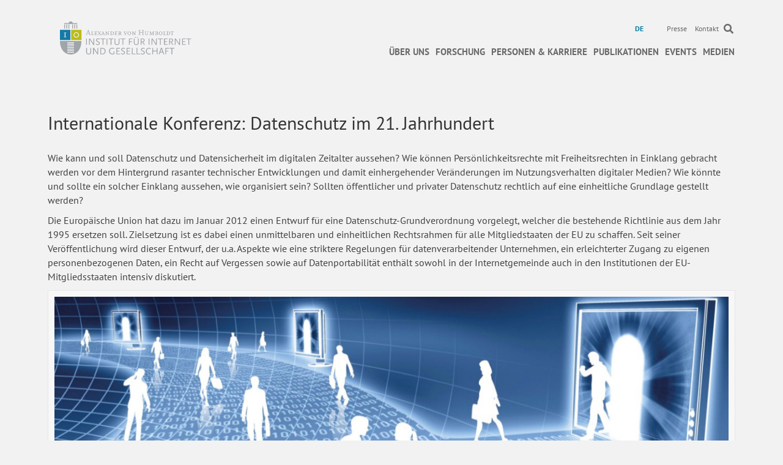

--- FILE ---
content_type: text/html; charset=UTF-8
request_url: https://www.hiig.de/konferenz-datenschutz-im-21-jahrhundert/
body_size: 15796
content:
<!DOCTYPE html><html
lang=de-DE><head><meta
charset="UTF-8"><meta
name='viewport' content='width=device-width, initial-scale=1.0'><meta
http-equiv='X-UA-Compatible' content='IE=edge'><link
rel=profile href=https://gmpg.org/xfn/11><link
rel=pingback href>
<!--[if lt IE 9]> <script src=https://www.hiig.de/wp-content/themes/bb-theme/js/html5shiv.js></script> <script src=https://www.hiig.de/wp-content/themes/bb-theme/js/respond.min.js></script> <![endif]--><meta
name='robots' content='index, follow, max-image-preview:large, max-snippet:-1, max-video-preview:-1'><link
rel=alternate hreflang=de href=https://www.hiig.de/konferenz-datenschutz-im-21-jahrhundert/ ><link
rel=alternate hreflang=x href=https://www.hiig.de/konferenz-datenschutz-im-21-jahrhundert/ ><title>Internationale Konferenz: Datenschutz im 21. Jahrhundert &#8211; HIIG</title><link
rel=canonical href=https://www.hiig.de/konferenz-datenschutz-im-21-jahrhundert/ ><meta
property="og:locale" content="de_DE"><meta
property="og:type" content="article"><meta
property="og:title" content="Internationale Konferenz: Datenschutz im 21. Jahrhundert &#8211; HIIG"><meta
property="og:description" content="Wie kann und soll Datenschutz und Datensicherheit im digitalen Zeitalter aussehen? Wie können Persönlichkeitsrechte mit Freiheitsrechten in Einklang gebracht werden vor dem Hintergrund rasanter technischer Entwicklungen und damit einhergehender Veränderungen im Nutzungsverhalten digitaler Medien? Wie könnte und sollte ein solcher Einklang aussehen, wie organisiert sein? Sollten öffentlicher und privater Datenschutz rechtlich auf eine einheitliche Grundlage gestellt werden? Die Europäische Union&hellip;"><meta
property="og:url" content="https://www.hiig.de/konferenz-datenschutz-im-21-jahrhundert/"><meta
property="og:site_name" content="HIIG"><meta
property="article:modified_time" content="2018-04-13T06:54:12+00:00"><meta
property="og:image" content="https://www.hiig.de/wp-content/uploads/2013/01/Datenschutz_im_21ten_Jahrhundert_Konferenz.jpg"><meta
property="og:image:width" content="1232"><meta
property="og:image:height" content="613"><meta
property="og:image:type" content="image/jpeg"><meta
name="twitter:card" content="summary_large_image"><meta
name="twitter:label1" content="Geschätzte Lesezeit"><meta
name="twitter:data1" content="2 Minuten"><link
rel=dns-prefetch href=//pro.fontawesome.com><link
rel=alternate type=application/rss+xml title="HIIG &raquo; Feed" href=https://www.hiig.de/feed/ ><link
rel=alternate type=application/rss+xml title="HIIG &raquo; Kommentar-Feed" href=https://www.hiig.de/comments/feed/ ><link
rel=alternate title="oEmbed (JSON)" type=application/json+oembed href="https://www.hiig.de/wp-json/oembed/1.0/embed?url=https%3A%2F%2Fwww.hiig.de%2Fkonferenz-datenschutz-im-21-jahrhundert%2F"><link
rel=alternate title="oEmbed (XML)" type=text/xml+oembed href="https://www.hiig.de/wp-json/oembed/1.0/embed?url=https%3A%2F%2Fwww.hiig.de%2Fkonferenz-datenschutz-im-21-jahrhundert%2F&#038;format=xml"><style id=wp-img-auto-sizes-contain-inline-css>img:is([sizes=auto i],[sizes^="auto," i]){contain-intrinsic-size:3000px 1500px;}</style><style id=wp-emoji-styles-inline-css>img.wp-smiley,img.emoji{display:inline !important;border:none !important;box-shadow:none !important;height:1em !important;width:1em !important;margin:0 .07em !important;vertical-align:-.1em !important;background:none !important;padding:0 !important;}</style><link
rel=stylesheet href=https://www.hiig.de/wp-content/cache/minify/a5ff7.css media=all><style id=global-styles-inline-css>/*<![CDATA[*/:root{--wp--preset--aspect-ratio--square:1;--wp--preset--aspect-ratio--4-3:4/3;--wp--preset--aspect-ratio--3-4:3/4;--wp--preset--aspect-ratio--3-2:3/2;--wp--preset--aspect-ratio--2-3:2/3;--wp--preset--aspect-ratio--16-9:16/9;--wp--preset--aspect-ratio--9-16:9/16;--wp--preset--color--black:#000000;--wp--preset--color--cyan-bluish-gray:#abb8c3;--wp--preset--color--white:#ffffff;--wp--preset--color--pale-pink:#f78da7;--wp--preset--color--vivid-red:#cf2e2e;--wp--preset--color--luminous-vivid-orange:#ff6900;--wp--preset--color--luminous-vivid-amber:#fcb900;--wp--preset--color--light-green-cyan:#7bdcb5;--wp--preset--color--vivid-green-cyan:#00d084;--wp--preset--color--pale-cyan-blue:#8ed1fc;--wp--preset--color--vivid-cyan-blue:#0693e3;--wp--preset--color--vivid-purple:#9b51e0;--wp--preset--color--fl-heading-text:#333333;--wp--preset--color--fl-body-bg:#f2f2f2;--wp--preset--color--fl-body-text:#444444;--wp--preset--color--fl-accent:#007ba3;--wp--preset--color--fl-accent-hover:#007ba3;--wp--preset--color--fl-topbar-bg:#ffffff;--wp--preset--color--fl-topbar-text:#6a6a6a;--wp--preset--color--fl-topbar-link:#6a6a6a;--wp--preset--color--fl-topbar-hover:#007ba3;--wp--preset--color--fl-header-bg:#ffffff;--wp--preset--color--fl-header-text:#6a6a6a;--wp--preset--color--fl-header-link:#6a6a6a;--wp--preset--color--fl-header-hover:#007ba3;--wp--preset--color--fl-nav-bg:#ffffff;--wp--preset--color--fl-nav-link:#6a6a6a;--wp--preset--color--fl-nav-hover:#007ba3;--wp--preset--color--fl-content-bg:#ffffff;--wp--preset--color--fl-footer-widgets-bg:#ffffff;--wp--preset--color--fl-footer-widgets-text:#000000;--wp--preset--color--fl-footer-widgets-link:#428bca;--wp--preset--color--fl-footer-widgets-hover:#428bca;--wp--preset--color--fl-footer-bg:#ffffff;--wp--preset--color--fl-footer-text:#000000;--wp--preset--color--fl-footer-link:#428bca;--wp--preset--color--fl-footer-hover:#428bca;--wp--preset--gradient--vivid-cyan-blue-to-vivid-purple:linear-gradient(135deg,rgb(6,147,227) 0%,rgb(155,81,224) 100%);--wp--preset--gradient--light-green-cyan-to-vivid-green-cyan:linear-gradient(135deg,rgb(122,220,180) 0%,rgb(0,208,130) 100%);--wp--preset--gradient--luminous-vivid-amber-to-luminous-vivid-orange:linear-gradient(135deg,rgb(252,185,0) 0%,rgb(255,105,0) 100%);--wp--preset--gradient--luminous-vivid-orange-to-vivid-red:linear-gradient(135deg,rgb(255,105,0) 0%,rgb(207,46,46) 100%);--wp--preset--gradient--very-light-gray-to-cyan-bluish-gray:linear-gradient(135deg,rgb(238,238,238) 0%,rgb(169,184,195) 100%);--wp--preset--gradient--cool-to-warm-spectrum:linear-gradient(135deg,rgb(74,234,220) 0%,rgb(151,120,209) 20%,rgb(207,42,186) 40%,rgb(238,44,130) 60%,rgb(251,105,98) 80%,rgb(254,248,76) 100%);--wp--preset--gradient--blush-light-purple:linear-gradient(135deg,rgb(255,206,236) 0%,rgb(152,150,240) 100%);--wp--preset--gradient--blush-bordeaux:linear-gradient(135deg,rgb(254,205,165) 0%,rgb(254,45,45) 50%,rgb(107,0,62) 100%);--wp--preset--gradient--luminous-dusk:linear-gradient(135deg,rgb(255,203,112) 0%,rgb(199,81,192) 50%,rgb(65,88,208) 100%);--wp--preset--gradient--pale-ocean:linear-gradient(135deg,rgb(255,245,203) 0%,rgb(182,227,212) 50%,rgb(51,167,181) 100%);--wp--preset--gradient--electric-grass:linear-gradient(135deg,rgb(202,248,128) 0%,rgb(113,206,126) 100%);--wp--preset--gradient--midnight:linear-gradient(135deg,rgb(2,3,129) 0%,rgb(40,116,252) 100%);--wp--preset--font-size--small:13px;--wp--preset--font-size--medium:20px;--wp--preset--font-size--large:36px;--wp--preset--font-size--x-large:42px;--wp--preset--spacing--20:.44rem;--wp--preset--spacing--30:.67rem;--wp--preset--spacing--40:1rem;--wp--preset--spacing--50:1.5rem;--wp--preset--spacing--60:2.25rem;--wp--preset--spacing--70:3.38rem;--wp--preset--spacing--80:5.06rem;--wp--preset--shadow--natural:6px 6px 9px rgba(0,0,0,0.2);--wp--preset--shadow--deep:12px 12px 50px rgba(0,0,0,0.4);--wp--preset--shadow--sharp:6px 6px 0 rgba(0,0,0,0.2);--wp--preset--shadow--outlined:6px 6px 0 -3px rgb(255,255,255),6px 6px rgb(0,0,0);--wp--preset--shadow--crisp:6px 6px 0 rgb(0,0,0);}:where(.is-layout-flex){gap:.5em;}:where(.is-layout-grid){gap:.5em;}body .is-layout-flex{display:flex;}.is-layout-flex{flex-wrap:wrap;align-items:center;}.is-layout-flex > :is(*,div){margin:0;}body .is-layout-grid{display:grid;}.is-layout-grid > :is(*,div){margin:0;}:where(.wp-block-columns.is-layout-flex){gap:2em;}:where(.wp-block-columns.is-layout-grid){gap:2em;}:where(.wp-block-post-template.is-layout-flex){gap:1.25em;}:where(.wp-block-post-template.is-layout-grid){gap:1.25em;}.has-black-color{color:var(--wp--preset--color--black) !important;}.has-cyan-bluish-gray-color{color:var(--wp--preset--color--cyan-bluish-gray) !important;}.has-white-color{color:var(--wp--preset--color--white) !important;}.has-pale-pink-color{color:var(--wp--preset--color--pale-pink) !important;}.has-vivid-red-color{color:var(--wp--preset--color--vivid-red) !important;}.has-luminous-vivid-orange-color{color:var(--wp--preset--color--luminous-vivid-orange) !important;}.has-luminous-vivid-amber-color{color:var(--wp--preset--color--luminous-vivid-amber) !important;}.has-light-green-cyan-color{color:var(--wp--preset--color--light-green-cyan) !important;}.has-vivid-green-cyan-color{color:var(--wp--preset--color--vivid-green-cyan) !important;}.has-pale-cyan-blue-color{color:var(--wp--preset--color--pale-cyan-blue) !important;}.has-vivid-cyan-blue-color{color:var(--wp--preset--color--vivid-cyan-blue) !important;}.has-vivid-purple-color{color:var(--wp--preset--color--vivid-purple) !important;}.has-black-background-color{background-color:var(--wp--preset--color--black) !important;}.has-cyan-bluish-gray-background-color{background-color:var(--wp--preset--color--cyan-bluish-gray) !important;}.has-white-background-color{background-color:var(--wp--preset--color--white) !important;}.has-pale-pink-background-color{background-color:var(--wp--preset--color--pale-pink) !important;}.has-vivid-red-background-color{background-color:var(--wp--preset--color--vivid-red) !important;}.has-luminous-vivid-orange-background-color{background-color:var(--wp--preset--color--luminous-vivid-orange) !important;}.has-luminous-vivid-amber-background-color{background-color:var(--wp--preset--color--luminous-vivid-amber) !important;}.has-light-green-cyan-background-color{background-color:var(--wp--preset--color--light-green-cyan) !important;}.has-vivid-green-cyan-background-color{background-color:var(--wp--preset--color--vivid-green-cyan) !important;}.has-pale-cyan-blue-background-color{background-color:var(--wp--preset--color--pale-cyan-blue) !important;}.has-vivid-cyan-blue-background-color{background-color:var(--wp--preset--color--vivid-cyan-blue) !important;}.has-vivid-purple-background-color{background-color:var(--wp--preset--color--vivid-purple) !important;}.has-black-border-color{border-color:var(--wp--preset--color--black) !important;}.has-cyan-bluish-gray-border-color{border-color:var(--wp--preset--color--cyan-bluish-gray) !important;}.has-white-border-color{border-color:var(--wp--preset--color--white) !important;}.has-pale-pink-border-color{border-color:var(--wp--preset--color--pale-pink) !important;}.has-vivid-red-border-color{border-color:var(--wp--preset--color--vivid-red) !important;}.has-luminous-vivid-orange-border-color{border-color:var(--wp--preset--color--luminous-vivid-orange) !important;}.has-luminous-vivid-amber-border-color{border-color:var(--wp--preset--color--luminous-vivid-amber) !important;}.has-light-green-cyan-border-color{border-color:var(--wp--preset--color--light-green-cyan) !important;}.has-vivid-green-cyan-border-color{border-color:var(--wp--preset--color--vivid-green-cyan) !important;}.has-pale-cyan-blue-border-color{border-color:var(--wp--preset--color--pale-cyan-blue) !important;}.has-vivid-cyan-blue-border-color{border-color:var(--wp--preset--color--vivid-cyan-blue) !important;}.has-vivid-purple-border-color{border-color:var(--wp--preset--color--vivid-purple) !important;}.has-vivid-cyan-blue-to-vivid-purple-gradient-background{background:var(--wp--preset--gradient--vivid-cyan-blue-to-vivid-purple) !important;}.has-light-green-cyan-to-vivid-green-cyan-gradient-background{background:var(--wp--preset--gradient--light-green-cyan-to-vivid-green-cyan) !important;}.has-luminous-vivid-amber-to-luminous-vivid-orange-gradient-background{background:var(--wp--preset--gradient--luminous-vivid-amber-to-luminous-vivid-orange) !important;}.has-luminous-vivid-orange-to-vivid-red-gradient-background{background:var(--wp--preset--gradient--luminous-vivid-orange-to-vivid-red) !important;}.has-very-light-gray-to-cyan-bluish-gray-gradient-background{background:var(--wp--preset--gradient--very-light-gray-to-cyan-bluish-gray) !important;}.has-cool-to-warm-spectrum-gradient-background{background:var(--wp--preset--gradient--cool-to-warm-spectrum) !important;}.has-blush-light-purple-gradient-background{background:var(--wp--preset--gradient--blush-light-purple) !important;}.has-blush-bordeaux-gradient-background{background:var(--wp--preset--gradient--blush-bordeaux) !important;}.has-luminous-dusk-gradient-background{background:var(--wp--preset--gradient--luminous-dusk) !important;}.has-pale-ocean-gradient-background{background:var(--wp--preset--gradient--pale-ocean) !important;}.has-electric-grass-gradient-background{background:var(--wp--preset--gradient--electric-grass) !important;}.has-midnight-gradient-background{background:var(--wp--preset--gradient--midnight) !important;}.has-small-font-size{font-size:var(--wp--preset--font-size--small) !important;}.has-medium-font-size{font-size:var(--wp--preset--font-size--medium) !important;}.has-large-font-size{font-size:var(--wp--preset--font-size--large) !important;}.has-x-large-font-size{font-size:var(--wp--preset--font-size--x-large) !important;}/*]]>*/</style><style id=classic-theme-styles-inline-css>/*! This file is auto-generated*/.wp-block-button__link{color:#fff;background-color:#32373c;border-radius:9999px;box-shadow:none;text-decoration:none;padding:calc(.667em + 2px) calc(1.333em + 2px);font-size:1.125em;}.wp-block-file__button{background:#32373c;color:#fff;text-decoration:none;}</style><link
rel=stylesheet href=https://www.hiig.de/wp-content/cache/minify/3a822.css media=all><style id=wpml-legacy-horizontal-list-0-inline-css>.wpml-ls-sidebars-footer-col,.wpml-ls-sidebars-footer-col .wpml-ls-sub-menu,.wpml-ls-sidebars-footer-col a{border-color:#cdcdcd;}.wpml-ls-sidebars-footer-col a,.wpml-ls-sidebars-footer-col .wpml-ls-sub-menu a,.wpml-ls-sidebars-footer-col .wpml-ls-sub-menu a:link,.wpml-ls-sidebars-footer-col li:not(.wpml-ls-current-language) .wpml-ls-link,.wpml-ls-sidebars-footer-col li:not(.wpml-ls-current-language) .wpml-ls-link:link{color:#444444;background-color:#ffffff;}.wpml-ls-sidebars-footer-col .wpml-ls-sub-menu a:hover,.wpml-ls-sidebars-footer-col .wpml-ls-sub-menu a:focus,.wpml-ls-sidebars-footer-col .wpml-ls-sub-menu a:link:hover,.wpml-ls-sidebars-footer-col .wpml-ls-sub-menu a:link:focus{color:#000000;background-color:#eeeeee;}.wpml-ls-sidebars-footer-col .wpml-ls-current-language > a{color:#444444;background-color:#ffffff;}.wpml-ls-sidebars-footer-col .wpml-ls-current-language:hover>a,.wpml-ls-sidebars-footer-col .wpml-ls-current-language>a:focus{color:#000000;background-color:#eeeeee;}.wpml-ls-statics-shortcode_actions,.wpml-ls-statics-shortcode_actions .wpml-ls-sub-menu,.wpml-ls-statics-shortcode_actions a{border-color:#cdcdcd;}.wpml-ls-statics-shortcode_actions a,.wpml-ls-statics-shortcode_actions .wpml-ls-sub-menu a,.wpml-ls-statics-shortcode_actions .wpml-ls-sub-menu a:link,.wpml-ls-statics-shortcode_actions li:not(.wpml-ls-current-language) .wpml-ls-link,.wpml-ls-statics-shortcode_actions li:not(.wpml-ls-current-language) .wpml-ls-link:link{color:#444444;background-color:#ffffff;}.wpml-ls-statics-shortcode_actions .wpml-ls-sub-menu a:hover,.wpml-ls-statics-shortcode_actions .wpml-ls-sub-menu a:focus,.wpml-ls-statics-shortcode_actions .wpml-ls-sub-menu a:link:hover,.wpml-ls-statics-shortcode_actions .wpml-ls-sub-menu a:link:focus{color:#000000;background-color:#eeeeee;}.wpml-ls-statics-shortcode_actions .wpml-ls-current-language > a{color:#444444;background-color:#ffffff;}.wpml-ls-statics-shortcode_actions .wpml-ls-current-language:hover>a,.wpml-ls-statics-shortcode_actions .wpml-ls-current-language>a:focus{color:#000000;background-color:#eeeeee;}</style><link
rel=stylesheet href=https://www.hiig.de/wp-content/cache/minify/12415.css media=all><style id=wpml-menu-item-0-inline-css>.wpml-ls-slot-42.wpml-ls-current-language,.wpml-ls-slot-42.wpml-ls-current-language a,.wpml-ls-slot-42.wpml-ls-current-language a:visited{color:#007ba3;}</style><link
rel=stylesheet href=https://www.hiig.de/wp-content/cache/minify/eb08e.css media=all><link
rel=stylesheet id=font-awesome-5-css href='https://pro.fontawesome.com/releases/v5.15.4/css/all.css?ver=2.9.4.1' media=all><link
rel=stylesheet href=https://www.hiig.de/wp-content/cache/minify/aa6fd.css media=all> <script src="https://www.hiig.de/wp-includes/js/jquery/jquery.min.js?ver=3.7.1" id=jquery-core-js></script> <script src="https://www.hiig.de/wp-includes/js/jquery/jquery-migrate.min.js?ver=3.4.1" id=jquery-migrate-js></script> <script src="https://www.hiig.de/wp-includes/js/jquery/ui/core.min.js?ver=1.13.3" id=jquery-ui-core-js></script> <script src="https://www.hiig.de/wp-includes/js/jquery/ui/mouse.min.js?ver=1.13.3" id=jquery-ui-mouse-js></script> <script src="https://www.hiig.de/wp-includes/js/jquery/ui/sortable.min.js?ver=1.13.3" id=jquery-ui-sortable-js></script> <script src="https://www.hiig.de/wp-includes/js/jquery/ui/datepicker.min.js?ver=1.13.3" id=jquery-ui-datepicker-js></script> <script id=jquery-ui-datepicker-js-after>jQuery(function(jQuery){jQuery.datepicker.setDefaults({"closeText":"Schlie\u00dfen","currentText":"Heute","monthNames":["Januar","Februar","M\u00e4rz","April","Mai","Juni","Juli","August","September","Oktober","November","Dezember"],"monthNamesShort":["Jan.","Feb.","M\u00e4rz","Apr.","Mai","Juni","Juli","Aug.","Sep.","Okt.","Nov.","Dez."],"nextText":"Weiter","prevText":"Zur\u00fcck","dayNames":["Sonntag","Montag","Dienstag","Mittwoch","Donnerstag","Freitag","Samstag"],"dayNamesShort":["So.","Mo.","Di.","Mi.","Do.","Fr.","Sa."],"dayNamesMin":["S","M","D","M","D","F","S"],"dateFormat":"d MM yy","firstDay":1,"isRTL":false});});</script> <script src="https://www.hiig.de/wp-includes/js/jquery/ui/resizable.min.js?ver=1.13.3" id=jquery-ui-resizable-js></script> <script src="https://www.hiig.de/wp-includes/js/jquery/ui/draggable.min.js?ver=1.13.3" id=jquery-ui-draggable-js></script> <script src="https://www.hiig.de/wp-includes/js/jquery/ui/controlgroup.min.js?ver=1.13.3" id=jquery-ui-controlgroup-js></script> <script src="https://www.hiig.de/wp-includes/js/jquery/ui/checkboxradio.min.js?ver=1.13.3" id=jquery-ui-checkboxradio-js></script> <script src="https://www.hiig.de/wp-includes/js/jquery/ui/button.min.js?ver=1.13.3" id=jquery-ui-button-js></script> <script src="https://www.hiig.de/wp-includes/js/jquery/ui/dialog.min.js?ver=1.13.3" id=jquery-ui-dialog-js></script> <script id=events-manager-js-extra>var EM={"ajaxurl":"https://www.hiig.de/wp-admin/admin-ajax.php?em_lang=de_DE&lang=de","locationajaxurl":"https://www.hiig.de/wp-admin/admin-ajax.php?action=locations_search&em_lang=de_DE&lang=de","firstDay":"1","locale":"de","dateFormat":"yy-mm-dd","ui_css":"https://www.hiig.de/wp-content/plugins/events-manager/includes/css/jquery-ui/build.css","show24hours":"1","is_ssl":"1","autocomplete_limit":"10","calendar":{"breakpoints":{"small":560,"medium":908,"large":false},"month_format":"M Y"},"phone":"","datepicker":{"format":"d.m.Y","locale":"de"},"search":{"breakpoints":{"small":650,"medium":850,"full":false}},"url":"https://www.hiig.de/wp-content/plugins/events-manager","assets":{"input.em-uploader":{"js":{"em-uploader":{"url":"https://www.hiig.de/wp-content/plugins/events-manager/includes/js/em-uploader.js?v=7.2.3.1","event":"em_uploader_ready"}}},".em-event-editor":{"js":{"event-editor":{"url":"https://www.hiig.de/wp-content/plugins/events-manager/includes/js/events-manager-event-editor.js?v=7.2.3.1","event":"em_event_editor_ready"}},"css":{"event-editor":"https://www.hiig.de/wp-content/plugins/events-manager/includes/css/events-manager-event-editor.css?v=7.2.3.1"}},".em-recurrence-sets, .em-timezone":{"js":{"luxon":{"url":"luxon/luxon.js?v=7.2.3.1","event":"em_luxon_ready"}}},".em-booking-form, #em-booking-form, .em-booking-recurring, .em-event-booking-form":{"js":{"em-bookings":{"url":"https://www.hiig.de/wp-content/plugins/events-manager/includes/js/bookingsform.js?v=7.2.3.1","event":"em_booking_form_js_loaded"}}},"#em-opt-archetypes":{"js":{"archetypes":"https://www.hiig.de/wp-content/plugins/events-manager/includes/js/admin-archetype-editor.js?v=7.2.3.1","archetypes_ms":"https://www.hiig.de/wp-content/plugins/events-manager/includes/js/admin-archetypes.js?v=7.2.3.1","qs":"qs/qs.js?v=7.2.3.1"}}},"cached":"1","bookingInProgress":"Bitte warte, w\u00e4hrend die Buchung abgeschickt wird.","tickets_save":"Ticket speichern","bookingajaxurl":"https://www.hiig.de/wp-admin/admin-ajax.php?em_lang=de_DE&lang=de","bookings_export_save":"Buchungen exportieren","bookings_settings_save":"Einstellungen speichern","booking_delete":"Bist du dir sicher, dass du es l\u00f6schen m\u00f6chtest?","booking_offset":"30","bookings":{"submit_button":{"text":{"default":"Submit","free":"Submit","payment":"Submit","processing":"Processing ..."}},"update_listener":""},"bb_full":"Sold Out","bb_book":"Jetzt reservieren","bb_booking":"Reservierung ...","bb_booked":"Reservierung \u00fcbergeben","bb_error":"Reservierung Fehler. Nochmal versuchen?","bb_cancel":"Stornieren","bb_canceling":"Stornieren...","bb_cancelled":"Abgesagt","bb_cancel_error":"Stornierung Fehler. Nochmal versuchen?","txt_search":"Suche","txt_searching":"Suche...","txt_loading":"Wird geladen\u00a0\u2026","event_detach_warning":"Bist du sicher, dass du diese sich wiederholende Veranstaltung herausl\u00f6sen willst? Wenn du dies tun, verlierst du alle Buchungsinformationen und die alten wiederkehrenden Veranstaltung werden gel\u00f6scht.\n\nAlle \u00dcbersetzungen dieser Veranstaltung werden von der wiederkehrenden Veranstaltung getrennt.","delete_recurrence_warning":"Bist du sicher, dass du alle Wiederholungen dieser Veranstaltung l\u00f6schen willst? Alle Veranstaltungen werden in den Papierkorb verschoben.","disable_bookings_warning":"Bist du sicher, dass du Buchungen deaktivieren willst? Wenn du das tust und speicherst, wirst du alle bisherigen Buchungen verlieren. Wenn du nur weitere Buchungen verhindern willst, reduziere die Anzahl der verf\u00fcgbaren Pl\u00e4tze auf die Anzahl der bisherigen Buchungen.","booking_warning_cancel":"Sind Sie sicher, dass Sie Ihre Reservierung stornieren wollen?","cache":"1","api_nonce":"eceec4d5b7","attendance_api_url":"https://www.hiig.de/wp-json/events-manager/v1/attendance"};</script> <script src="https://www.hiig.de/wp-content/plugins/events-manager/includes/js/events-manager.js?ver=7.2.3.1" id=events-manager-js></script> <script src="https://www.hiig.de/wp-content/plugins/events-manager/includes/external/flatpickr/l10n/de.js?ver=7.2.3.1" id=em-flatpickr-localization-js></script> <script src="https://www.hiig.de/wp-content/plugins/events-manager-pro/includes/js/events-manager-pro.js?ver=3.3.1" id=events-manager-pro-js></script> <script src="https://www.hiig.de/wp-content/plugins/hiig-tracking-dashboard/public/js/hiig-tracking-dashboard-public.js?ver=1.0.0" id=hiig-tracking-dashboard-js></script> <script src="https://www.hiig.de/wp-content/plugins/hiig/public/js/hiig-public.js?ver=1.0.0" id=hiig-js></script> <script src="https://www.hiig.de/wp-content/plugins/hiig/public/js/responsivelyLazy.min.js?ver=1.0.0" id=responsivelyLazy-js-js></script> <script src="https://www.hiig.de/wp-content/plugins/photospace/jquery.galleriffic.js?ver=6.9" id=galleriffic-js></script> <link
rel=https://api.w.org/ href=https://www.hiig.de/wp-json/ ><link
rel=alternate title=JSON type=application/json href=https://www.hiig.de/wp-json/wp/v2/pages/6644><meta
name="generator" content="WordPress 6.9"><link
rel=shortlink href='https://www.hiig.de/?p=6644'><meta
name="generator" content="WPML ver:4.8.6 stt:1,3;"> <script>var bb_powerpack={version:'2.40.2',getAjaxUrl:function(){return atob('aHR0cHM6Ly93d3cuaGlpZy5kZS93cC1hZG1pbi9hZG1pbi1hamF4LnBocA==');},callback:function(){},mapMarkerData:{},post_id:'6644',search_term:'',current_page:'https://www.hiig.de/konferenz-datenschutz-im-21-jahrhundert/',conditionals:{is_front_page:false,is_home:false,is_archive:false,is_tax:false,is_author:false,current_author:false,is_search:false,}};</script> <style>.photospace .thumnail_col a.pageLink{width:50px;height:50px;}.photospace .gal_content,.photospace .loader,.photospace .slideshow a.advance-link{width:550px;}.photospace{width:600px;height:360px;}.photospace ul.thumbs li{margin-bottom:100px !important;margin-right:100px !important;}.photospace .loader{height:180px;width:550px;}.photospace .slideshow a.advance-link,.photospace .slideshow span.image-wrapper{height:360px;}.photospace .slideshow-container{height:360px;}.photospace .thumnail_col{display:none !important;}</style><style>/*<![CDATA[*/.em-coupon-code-fields{margin-bottom:15px;}.em .em-coupon-code-fields div.input-wrap.em-coupon-code-wrap{margin-bottom:0 !important;}input.em-coupon-code.loading{background:var(--icon-spinner) calc(100% - 10px) 50% no-repeat !important;background-size:22px !important;}.em-coupon-message{display:inline-block;margin:0;}.em-coupon-success{color:green;margin:7px 5px;}.em-coupon-error{color:red;}.em-cart-coupons-form .em-coupon-message{margin:0 20px 0 0;}.em-coupon-error .em-icon{background-color:red;-webkit-mask-image:var(--icon-cross-circle);mask-image:var(--icon-cross-circle);}.em-coupon-success .em-icon{background-color:green;-webkit-mask-image:var(--icon-checkmark-circle);mask-image:var(--icon-checkmark-circle);}/*]]>*/</style> <script type=application/ld+json class=saswp-schema-markup-output>[{"@context":"https:\/\/schema.org\/","@type":"BreadcrumbList","@id":"https:\/\/www.hiig.de\/konferenz-datenschutz-im-21-jahrhundert\/#breadcrumb","itemListElement":[{"@type":"ListItem","position":1,"item":{"@id":"https:\/\/www.hiig.de","name":"HIIG"}},{"@type":"ListItem","position":2,"item":{"@id":"https:\/\/www.hiig.de\/konferenz-datenschutz-im-21-jahrhundert\/","name":"Internationale Konferenz: Datenschutz im 21. Jahrhundert"}}]}]</script> <link
rel=icon href=https://www.hiig.de/wp-content/uploads/2017/10/cropped-favicon-32x32.png sizes=32x32><link
rel=icon href=https://www.hiig.de/wp-content/uploads/2017/10/cropped-favicon-192x192.png sizes=192x192><link
rel=apple-touch-icon href=https://www.hiig.de/wp-content/uploads/2017/10/cropped-favicon-180x180.png><meta
name="msapplication-TileImage" content="https://www.hiig.de/wp-content/uploads/2017/10/cropped-favicon-270x270.png">
 <script>var _paq=_paq||[];_paq.push(['trackPageView']);_paq.push(['enableLinkTracking']);(function(){var u="https://piwik.hiig.de/";_paq.push(['setTrackerUrl',u+'piwik.php']);_paq.push(['setSiteId','7']);var d=document,g=d.createElement('script'),s=d.getElementsByTagName('script')[0];g.type='text/javascript';g.async=true;g.defer=true;g.src=u+'piwik.js';s.parentNode.insertBefore(g,s);})();</script> </head><body
class="wp-singular page-template-default page page-id-6644 wp-theme-bb-theme wp-child-theme-bb-theme-child fl-builder-2-9-4-1 fl-themer-1-4-8 fl-theme-1-7-19-1 fl-no-js fl-theme-builder-footer fl-theme-builder-footer-footer-de fl-framework-bootstrap fl-preset-default fl-full-width"  >
<a
aria-label="Skip to content" class=fl-screen-reader-text href=#fl-main-content>Skip to content</a><div
class=fl-page><header
class="fl-page-header fl-page-header-fixed fl-page-nav-right fl-page-nav-toggle-icon fl-page-nav-toggle-visible-mobile"><div
class=fl-page-header-wrap><div
class="fl-page-header-container container"><div
class="fl-page-header-row row"><div
class="fl-page-logo-wrap col-md-3 col-sm-12"><div
class=fl-page-header-logo>
<a
href=https://www.hiig.de/ ><img
class=fl-logo-img loading=false data-no-lazy=1     src=https://www.hiig.de/wp-content/uploads/2018/04/002_Logo_RGB_schmal-02.svg data-retina title alt=HIIG><meta
content="HIIG"></a></div></div><div
class="fl-page-fixed-nav-wrap col-md-9 col-sm-12"><div
class=fl-page-nav-wrap><nav
class="fl-page-nav fl-nav navbar navbar-default" role=navigation aria-label="Header Menu">
<button
type=button class=navbar-toggle data-toggle=collapse data-target=.fl-page-nav-collapse>
<span><i
class="fas fa-bars" aria-hidden=true></i><span
class=sr-only>Menü</span></span>
</button><div
class="fl-page-nav-collapse collapse navbar-collapse"><ul
id=menu-hauptnavigation-mobil class="nav navbar-nav navbar-right hidden-md hidden-sm hidden-lg"><li
id=menu-item-51877 class="menu-item menu-item-type-post_type menu-item-object-page menu-item-has-children menu-item-51877"><a
href=https://www.hiig.de/das-institut/ >Über uns</a><ul
class=sub-menu>
<li
id=menu-item-51878 class="menu-item menu-item-type-post_type menu-item-object-page menu-item-51878"><a
href=https://www.hiig.de/das-institut/ >Institut</a></li>
<li
id=menu-item-51888 class="menu-item menu-item-type-custom menu-item-object-custom menu-item-51888"><a
href=https://www.hiig.de/wissenschaft-gesellschaft/ >Wissenschaft und Gesellschaft</a></li>
<li
id=menu-item-51889 class="menu-item menu-item-type-custom menu-item-object-custom menu-item-51889"><a
href=https://www.hiig.de/open-science/ >Open Science Prinzip</a></li>
<li
id=menu-item-51881 class="menu-item menu-item-type-post_type menu-item-object-page menu-item-51881"><a
href=https://www.hiig.de/network-of-centers/ >Globales Netzwerk für Internetforschung</a></li>
<li
id=menu-item-51879 class="menu-item menu-item-type-post_type menu-item-object-page menu-item-51879"><a
href=https://www.hiig.de/organisation/ >Struktur &#038; Organisation</a></li>
<li
id=menu-item-51880 class="menu-item menu-item-type-post_type menu-item-object-page menu-item-51880"><a
href=https://www.hiig.de/finanzierung/ >Finanzierung &#038; Förderung</a></li></ul>
</li>
<li
id=menu-item-51885 class="menu-item menu-item-type-post_type menu-item-object-page menu-item-has-children menu-item-51885"><a
href=https://www.hiig.de/forschung/ >Forschung</a><ul
class=sub-menu>
<li
id=menu-item-51887 class="menu-item menu-item-type-custom menu-item-object-custom menu-item-51887"><a
href=https://www.hiig.de/forschung/ >Programme, Gruppen &#038; Projekte</a></li>
<li
id=menu-item-92988 class="menu-item menu-item-type-custom menu-item-object-custom menu-item-92988"><a
href=/themen-im-fokus/ >Forschungsthemen im Fokus</a></li>
<li
id=menu-item-74033 class="menu-item menu-item-type-post_type menu-item-object-page menu-item-74033"><a
href=https://www.hiig.de/calls-de/ >Wissenschaftliche Ausschreibungen</a></li></ul>
</li>
<li
id=menu-item-51883 class="menu-item menu-item-type-post_type menu-item-object-page menu-item-has-children menu-item-51883"><a
href=https://www.hiig.de/personen/ >Personen &#038; Karriere</a><ul
class=sub-menu>
<li
id=menu-item-92989 class="menu-item menu-item-type-post_type menu-item-object-page menu-item-92989"><a
href=https://www.hiig.de/personen/ >Team</a></li>
<li
id=menu-item-51882 class="menu-item menu-item-type-post_type menu-item-object-page menu-item-51882"><a
href=https://www.hiig.de/offene-stellen/ >Stellenangebote</a></li>
<li
id=menu-item-92990 class="menu-item menu-item-type-post_type menu-item-object-page menu-item-92990"><a
href=https://www.hiig.de/forschungsaufenthalt/ >Forschungsaufenthalte</a></li></ul>
</li>
<li
id=menu-item-51890 class="menu-item menu-item-type-post_type menu-item-object-page menu-item-has-children menu-item-51890"><a
href=https://www.hiig.de/publikationen/ >Publikationen</a><ul
class=sub-menu>
<li
id=menu-item-52808 class="menu-item menu-item-type-custom menu-item-object-custom menu-item-52808"><a
href=/publikationen/ >Publikationsverzeichnis</a></li>
<li
id=menu-item-92986 class="menu-item menu-item-type-post_type menu-item-object-page menu-item-92986"><a
href=https://www.hiig.de/impact-publication-series/ >HIIG Impact Publication Series</a></li>
<li
id=menu-item-92987 class="menu-item menu-item-type-custom menu-item-object-custom menu-item-92987"><a
href=https://www.hiig.de/hiig-discussion-paper-series/ >HIIG Discussion Paper Series</a></li>
<li
id=menu-item-84379 class="menu-item menu-item-type-custom menu-item-object-custom menu-item-84379"><a
href=https://policyreview.info/ >Internet Policy Review</a></li>
<li
id=menu-item-84381 class="menu-item menu-item-type-post_type menu-item-object-page menu-item-84381"><a
href=https://www.hiig.de/encore/ >encore Magazin</a></li></ul>
</li>
<li
id=menu-item-51894 class="menu-item menu-item-type-post_type menu-item-object-page menu-item-has-children menu-item-51894"><a
href=https://www.hiig.de/veranstaltungen/ >Events</a><ul
class=sub-menu>
<li
id=menu-item-51896 class="menu-item menu-item-type-post_type menu-item-object-page menu-item-51896"><a
href=https://www.hiig.de/veranstaltungen/ >Veranstaltungskalender</a></li>
<li
id=menu-item-100333 class="menu-item menu-item-type-post_type menu-item-object-page menu-item-100333"><a
href=https://www.hiig.de/digital-society-redenreihe/ >Redenreihe: Making sense of the digital society</a></li>
<li
id=menu-item-58888 class="menu-item menu-item-type-post_type menu-item-object-page menu-item-58888"><a
href=https://www.hiig.de/digitaler-salon/ >Talkreihe: Digitaler Salon</a></li></ul>
</li>
<li
id=menu-item-84382 class="menu-item menu-item-type-custom menu-item-object-custom menu-item-has-children menu-item-84382"><a
href=https://www.hiig.de/medien/ >Medien</a><ul
class=sub-menu>
<li
id=menu-item-51897 class="menu-item menu-item-type-post_type menu-item-object-page menu-item-51897"><a
href=https://www.hiig.de/blog/ >Blog</a></li>
<li
id=menu-item-84383 class="menu-item menu-item-type-custom menu-item-object-custom menu-item-84383"><a
href=https://www.hiig.de/podcast-exploring-digital-spheres/ >Podcast</a></li>
<li
id=menu-item-84384 class="menu-item menu-item-type-custom menu-item-object-custom menu-item-84384"><a
href=https://www.youtube.com/c/HiigDe>Videos</a></li>
<li
id=menu-item-84386 class="menu-item menu-item-type-custom menu-item-object-custom menu-item-84386"><a
href=https://www.hiig.de/newsletter-anmeldung/ >Newsletter</a></li></ul>
</li>
<li
id=menu-item-110514 class="menu-item menu-item-type-post_type menu-item-object-page menu-item-110514"><a
href=https://www.hiig.de/presse/ >Presse</a></li>
<li
id=menu-item-110515 class="menu-item menu-item-type-post_type menu-item-object-page menu-item-110515"><a
href=https://www.hiig.de/kontakt/ >Kontakt</a></li></ul><ul
id=menu-hauptnavigation class="nav navbar-nav navbar-right hidden-xs"><li
id=menu-item-84354 class="menu-item menu-item-type-custom menu-item-object-custom menu-item-has-children menu-item-84354 nav-item"><a
href=/das-institut/ class=nav-link>Über uns</a><ul
class=sub-menu>
<li
id=menu-item-57786 class="menu-item menu-item-type-custom menu-item-object-custom menu-item-57786 nav-item"><a
href=/das-institut/ class=nav-link>Institut</a></li>
<li
id=menu-item-64456 class="menu-item menu-item-type-post_type menu-item-object-page menu-item-64456 nav-item"><a
href=https://www.hiig.de/wissenschaft-gesellschaft/ class=nav-link>Wissenschaft und Gesellschaft</a></li>
<li
id=menu-item-57782 class="menu-item menu-item-type-custom menu-item-object-custom menu-item-57782 nav-item"><a
href=/open-science class=nav-link>Open Science Prinzip</a></li>
<li
id=menu-item-109007 class="menu-item menu-item-type-post_type menu-item-object-page menu-item-109007 nav-item"><a
href=https://www.hiig.de/netzwerk-institute-digitalisierungsforschung/ class=nav-link>Nationales Netzwerk für Internetforschung</a></li>
<li
id=menu-item-23318 class="menu-item menu-item-type-post_type menu-item-object-page menu-item-23318 nav-item"><a
href=https://www.hiig.de/network-of-centers/ class=nav-link>Globales Netzwerk für Internetforschung</a></li>
<li
id=menu-item-5082 class="menu-item menu-item-type-post_type menu-item-object-page menu-item-5082 nav-item"><a
href=https://www.hiig.de/organisation/ class=nav-link>Struktur &#038; Organisation</a></li>
<li
id=menu-item-26173 class="menu-item menu-item-type-post_type menu-item-object-page menu-item-26173 nav-item"><a
href=https://www.hiig.de/finanzierung/ class=nav-link>Finanzierung &#038; Förderung</a></li></ul>
</li>
<li
id=menu-item-23276 class="menu-item menu-item-type-post_type menu-item-object-page menu-item-has-children menu-item-23276 nav-item"><a
href=https://www.hiig.de/forschung/ class=nav-link>Forschung</a><ul
class=sub-menu>
<li
id=menu-item-79746 class="menu-item menu-item-type-post_type menu-item-object-page menu-item-79746 nav-item"><a
href=https://www.hiig.de/forschung/ class=nav-link>Programme, Gruppen &#038; Projekte</a></li>
<li
id=menu-item-91041 class="menu-item menu-item-type-custom menu-item-object-custom menu-item-91041 nav-item"><a
href=/themen-im-fokus/ class=nav-link>Forschungsthemen im Fokus</a></li>
<li
id=menu-item-70546 class="menu-item menu-item-type-post_type menu-item-object-page menu-item-70546 nav-item"><a
href=https://www.hiig.de/calls-de/ class=nav-link>Wissenschaftliche Ausschreibungen</a></li></ul>
</li>
<li
id=menu-item-92488 class="menu-item menu-item-type-post_type menu-item-object-page menu-item-has-children menu-item-92488 nav-item"><a
href=https://www.hiig.de/personen/ class=nav-link>Personen &#038; Karriere</a><ul
class=sub-menu>
<li
id=menu-item-11642 class="menu-item menu-item-type-custom menu-item-object-custom menu-item-11642 nav-item"><a
href=/personen/ class=nav-link>Team</a></li>
<li
id=menu-item-8977 class="menu-item menu-item-type-post_type menu-item-object-page menu-item-8977 nav-item"><a
href=https://www.hiig.de/offene-stellen/ class=nav-link>Stellenangebote</a></li>
<li
id=menu-item-92489 class="menu-item menu-item-type-post_type menu-item-object-page menu-item-92489 nav-item"><a
href=https://www.hiig.de/forschungsaufenthalt/ class=nav-link>Forschungsaufenthalte</a></li></ul>
</li>
<li
id=menu-item-28779 class="menu-item menu-item-type-post_type menu-item-object-page menu-item-has-children menu-item-28779 nav-item"><a
href=https://www.hiig.de/publikationen/ class=nav-link>Publikationen</a><ul
class=sub-menu>
<li
id=menu-item-57785 class="menu-item menu-item-type-post_type menu-item-object-page menu-item-57785 nav-item"><a
href=https://www.hiig.de/publikationen/ class=nav-link>Publikationsverzeichnis</a></li>
<li
id=menu-item-81095 class="menu-item menu-item-type-post_type menu-item-object-page menu-item-81095 nav-item"><a
href=https://www.hiig.de/blog/ class=nav-link>Digital Society Blog</a></li>
<li
id=menu-item-92908 class="menu-item menu-item-type-post_type menu-item-object-page menu-item-92908 nav-item"><a
href=https://www.hiig.de/impact-publication-series/ class=nav-link>HIIG Impact Publication Series</a></li>
<li
id=menu-item-89485 class="menu-item menu-item-type-custom menu-item-object-custom menu-item-89485 nav-item"><a
href=https://www.hiig.de/hiig-discussion-paper-series/ class=nav-link>HIIG Discussion Paper Series</a></li>
<li
id=menu-item-78690 class="menu-item menu-item-type-custom menu-item-object-custom menu-item-78690 nav-item"><a
target=_blank href=https://policyreview.info/ class=nav-link>Internet Policy Review Journal</a></li>
<li
id=menu-item-57795 class="menu-item menu-item-type-post_type menu-item-object-page menu-item-57795 nav-item"><a
href=https://www.hiig.de/encore/ class=nav-link>encore Magazin</a></li></ul>
</li>
<li
id=menu-item-48021 class="menu-item menu-item-type-custom menu-item-object-custom menu-item-has-children menu-item-48021 nav-item"><a
href=/events/ class=nav-link>Events</a><ul
class=sub-menu>
<li
id=menu-item-63203 class="menu-item menu-item-type-custom menu-item-object-custom menu-item-63203 nav-item"><a
href=https://www.hiig.de/events/ class=nav-link>Veranstaltungskalender</a></li>
<li
id=menu-item-100331 class="menu-item menu-item-type-post_type menu-item-object-page menu-item-100331 nav-item"><a
href=https://www.hiig.de/digital-society-redenreihe/ class=nav-link>Redenreihe: Making sense of the digital society</a></li>
<li
id=menu-item-23314 class="menu-item menu-item-type-post_type menu-item-object-page menu-item-23314 nav-item"><a
href=https://www.hiig.de/digitaler-salon/ class=nav-link>Talkreihe: Digitaler Salon</a></li></ul>
</li>
<li
id=menu-item-82377 class="menu-item menu-item-type-post_type menu-item-object-page menu-item-has-children menu-item-82377 nav-item"><a
href=https://www.hiig.de/medien/ class=nav-link>Medien</a><ul
class=sub-menu>
<li
id=menu-item-62364 class="menu-item menu-item-type-post_type menu-item-object-page menu-item-62364 nav-item"><a
href=https://www.hiig.de/podcast-exploring-digital-spheres/ class=nav-link>Podcast</a></li>
<li
id=menu-item-79751 class="menu-item menu-item-type-custom menu-item-object-custom menu-item-79751 nav-item"><a
target=_blank href=https://www.youtube.com/c/HiigDe class=nav-link>Videos</a></li>
<li
id=menu-item-96245 class="menu-item menu-item-type-post_type menu-item-object-page menu-item-96245 nav-item"><a
href=https://www.hiig.de/open-educational-resources/ class=nav-link>Open Educational Resources</a></li>
<li
id=menu-item-79749 class="menu-item menu-item-type-custom menu-item-object-custom menu-item-79749 nav-item"><a
href=https://www.hiig.de/newsletter-anmeldung/ class=nav-link>Newsletter</a></li></ul>
</li></ul></div></nav></div></div></div></div></div></header><header
class="fl-page-header fl-page-header-primary fl-page-nav-right fl-page-nav-toggle-icon fl-page-nav-toggle-visible-mobile"  ><div
class=fl-page-header-wrap><div
class="fl-page-header-container container"><div
class="fl-page-header-row row"><div
class="col-sm-4 col-xs-12 fl-page-header-logo-col"><div
class=fl-page-header-logo  >
<a
href=https://www.hiig.de/ ><img
class=fl-logo-img loading=false data-no-lazy=1     src=https://www.hiig.de/wp-content/uploads/2018/04/002_Logo_RGB_schmal-02.svg data-retina title alt=HIIG><meta
content="HIIG"></a></div></div><div
class="fl-page-nav-col col-sm-8 col-xs-12"><div
class=fl-page-bar><div
class=fl-page-bar-container><div
class="fl-page-bar-row row"><div
class="col-md-4 col-sm-4 text-left clearfix"><div
class="fl-page-bar-text fl-page-bar-text-1"></div></div><div
class="col-md-8 col-sm-8 text-right clearfix"><ul
id=menu-top-menu class="fl-page-bar-nav nav navbar-nav menu"><li
id=menu-item-wpml-ls-42-de class="menu-item-language menu-item-language-current menu-item wpml-ls-slot-42 wpml-ls-item wpml-ls-item-de wpml-ls-current-language wpml-ls-menu-item wpml-ls-first-item wpml-ls-last-item menu-item-type-wpml_ls_menu_item menu-item-object-wpml_ls_menu_item menu-item-wpml-ls-42-de nav-item"><a
href=https://www.hiig.de/konferenz-datenschutz-im-21-jahrhundert/ role=menuitem class=nav-link><span
class=wpml-ls-native lang=de>DE</span></a></li>
<li
id=menu-item-7149 class="menu-item menu-item-type-post_type menu-item-object-page menu-item-7149 nav-item"><a
href=https://www.hiig.de/presse/ class=nav-link>Presse</a></li>
<li
id=menu-item-7156 class="menu-item menu-item-type-post_type menu-item-object-page menu-item-7156 nav-item"><a
href=https://www.hiig.de/kontakt/ class=nav-link>Kontakt</a></li></ul><div
class=fl-social-icons><a
href=#><i
class="fa fa-search"></i></a><div
class="search-form "><form
aria-label=Suchen method=get role=search action=https://www.hiig.de/ title="Type and press Enter to search.">
<input
aria-label=Suchen type=search class="fl-search-input form-control" name=s placeholder=Search  value onfocus="if (this.value === 'Search') { this.value = ''; }" onblur="if (this.value === '') this.value='Search';"></form></div></div></div></div></div></div><div
class="fl-page-nav-wrap 12"><nav
class="fl-page-nav fl-nav navbar navbar-default" role=navigation aria-label="Header Menu"  ><div
class="lang_sel_list_horizontal wpml-ls-statics-shortcode_actions wpml-ls wpml-ls-legacy-list-horizontal" id=lang_sel_list><ul
role=menu><li
class="icl-de wpml-ls-slot-shortcode_actions wpml-ls-item wpml-ls-item-de wpml-ls-current-language wpml-ls-first-item wpml-ls-last-item wpml-ls-item-legacy-list-horizontal" role=none>
<a
href=https://www.hiig.de/konferenz-datenschutz-im-21-jahrhundert/ class=wpml-ls-link role=menuitem >
<span
class="wpml-ls-native icl_lang_sel_native" role=menuitem>DE</span></a>
</li></ul></div>
<button
type=button class=navbar-toggle data-toggle=collapse data-target=.fl-page-nav-collapse>
<span><i
class="fas fa-bars" aria-hidden=true></i><span
class=sr-only>Menü</span></span>
</button><div
class="fl-page-nav-collapse collapse navbar-collapse"><ul
id=menu-hauptnavigation-mobil-1 class="nav navbar-nav navbar-right hidden-md hidden-sm hidden-lg"><li
class="menu-item menu-item-type-post_type menu-item-object-page menu-item-has-children menu-item-51877"><a
href=https://www.hiig.de/das-institut/ >Über uns</a><ul
class=sub-menu>
<li
class="menu-item menu-item-type-post_type menu-item-object-page menu-item-51878"><a
href=https://www.hiig.de/das-institut/ >Institut</a></li>
<li
class="menu-item menu-item-type-custom menu-item-object-custom menu-item-51888"><a
href=https://www.hiig.de/wissenschaft-gesellschaft/ >Wissenschaft und Gesellschaft</a></li>
<li
class="menu-item menu-item-type-custom menu-item-object-custom menu-item-51889"><a
href=https://www.hiig.de/open-science/ >Open Science Prinzip</a></li>
<li
class="menu-item menu-item-type-post_type menu-item-object-page menu-item-51881"><a
href=https://www.hiig.de/network-of-centers/ >Globales Netzwerk für Internetforschung</a></li>
<li
class="menu-item menu-item-type-post_type menu-item-object-page menu-item-51879"><a
href=https://www.hiig.de/organisation/ >Struktur &#038; Organisation</a></li>
<li
class="menu-item menu-item-type-post_type menu-item-object-page menu-item-51880"><a
href=https://www.hiig.de/finanzierung/ >Finanzierung &#038; Förderung</a></li></ul>
</li>
<li
class="menu-item menu-item-type-post_type menu-item-object-page menu-item-has-children menu-item-51885"><a
href=https://www.hiig.de/forschung/ >Forschung</a><ul
class=sub-menu>
<li
class="menu-item menu-item-type-custom menu-item-object-custom menu-item-51887"><a
href=https://www.hiig.de/forschung/ >Programme, Gruppen &#038; Projekte</a></li>
<li
class="menu-item menu-item-type-custom menu-item-object-custom menu-item-92988"><a
href=/themen-im-fokus/ >Forschungsthemen im Fokus</a></li>
<li
class="menu-item menu-item-type-post_type menu-item-object-page menu-item-74033"><a
href=https://www.hiig.de/calls-de/ >Wissenschaftliche Ausschreibungen</a></li></ul>
</li>
<li
class="menu-item menu-item-type-post_type menu-item-object-page menu-item-has-children menu-item-51883"><a
href=https://www.hiig.de/personen/ >Personen &#038; Karriere</a><ul
class=sub-menu>
<li
class="menu-item menu-item-type-post_type menu-item-object-page menu-item-92989"><a
href=https://www.hiig.de/personen/ >Team</a></li>
<li
class="menu-item menu-item-type-post_type menu-item-object-page menu-item-51882"><a
href=https://www.hiig.de/offene-stellen/ >Stellenangebote</a></li>
<li
class="menu-item menu-item-type-post_type menu-item-object-page menu-item-92990"><a
href=https://www.hiig.de/forschungsaufenthalt/ >Forschungsaufenthalte</a></li></ul>
</li>
<li
class="menu-item menu-item-type-post_type menu-item-object-page menu-item-has-children menu-item-51890"><a
href=https://www.hiig.de/publikationen/ >Publikationen</a><ul
class=sub-menu>
<li
class="menu-item menu-item-type-custom menu-item-object-custom menu-item-52808"><a
href=/publikationen/ >Publikationsverzeichnis</a></li>
<li
class="menu-item menu-item-type-post_type menu-item-object-page menu-item-92986"><a
href=https://www.hiig.de/impact-publication-series/ >HIIG Impact Publication Series</a></li>
<li
class="menu-item menu-item-type-custom menu-item-object-custom menu-item-92987"><a
href=https://www.hiig.de/hiig-discussion-paper-series/ >HIIG Discussion Paper Series</a></li>
<li
class="menu-item menu-item-type-custom menu-item-object-custom menu-item-84379"><a
href=https://policyreview.info/ >Internet Policy Review</a></li>
<li
class="menu-item menu-item-type-post_type menu-item-object-page menu-item-84381"><a
href=https://www.hiig.de/encore/ >encore Magazin</a></li></ul>
</li>
<li
class="menu-item menu-item-type-post_type menu-item-object-page menu-item-has-children menu-item-51894"><a
href=https://www.hiig.de/veranstaltungen/ >Events</a><ul
class=sub-menu>
<li
class="menu-item menu-item-type-post_type menu-item-object-page menu-item-51896"><a
href=https://www.hiig.de/veranstaltungen/ >Veranstaltungskalender</a></li>
<li
class="menu-item menu-item-type-post_type menu-item-object-page menu-item-100333"><a
href=https://www.hiig.de/digital-society-redenreihe/ >Redenreihe: Making sense of the digital society</a></li>
<li
class="menu-item menu-item-type-post_type menu-item-object-page menu-item-58888"><a
href=https://www.hiig.de/digitaler-salon/ >Talkreihe: Digitaler Salon</a></li></ul>
</li>
<li
class="menu-item menu-item-type-custom menu-item-object-custom menu-item-has-children menu-item-84382"><a
href=https://www.hiig.de/medien/ >Medien</a><ul
class=sub-menu>
<li
class="menu-item menu-item-type-post_type menu-item-object-page menu-item-51897"><a
href=https://www.hiig.de/blog/ >Blog</a></li>
<li
class="menu-item menu-item-type-custom menu-item-object-custom menu-item-84383"><a
href=https://www.hiig.de/podcast-exploring-digital-spheres/ >Podcast</a></li>
<li
class="menu-item menu-item-type-custom menu-item-object-custom menu-item-84384"><a
href=https://www.youtube.com/c/HiigDe>Videos</a></li>
<li
class="menu-item menu-item-type-custom menu-item-object-custom menu-item-84386"><a
href=https://www.hiig.de/newsletter-anmeldung/ >Newsletter</a></li></ul>
</li>
<li
class="menu-item menu-item-type-post_type menu-item-object-page menu-item-110514"><a
href=https://www.hiig.de/presse/ >Presse</a></li>
<li
class="menu-item menu-item-type-post_type menu-item-object-page menu-item-110515"><a
href=https://www.hiig.de/kontakt/ >Kontakt</a></li></ul><ul
id=menu-hauptnavigation-1 class="nav navbar-nav navbar-right hidden-xs"><li
class="menu-item menu-item-type-custom menu-item-object-custom menu-item-has-children menu-item-84354 nav-item"><a
href=/das-institut/ class=nav-link>Über uns</a><ul
class=sub-menu>
<li
class="menu-item menu-item-type-custom menu-item-object-custom menu-item-57786 nav-item"><a
href=/das-institut/ class=nav-link>Institut</a></li>
<li
class="menu-item menu-item-type-post_type menu-item-object-page menu-item-64456 nav-item"><a
href=https://www.hiig.de/wissenschaft-gesellschaft/ class=nav-link>Wissenschaft und Gesellschaft</a></li>
<li
class="menu-item menu-item-type-custom menu-item-object-custom menu-item-57782 nav-item"><a
href=/open-science class=nav-link>Open Science Prinzip</a></li>
<li
class="menu-item menu-item-type-post_type menu-item-object-page menu-item-109007 nav-item"><a
href=https://www.hiig.de/netzwerk-institute-digitalisierungsforschung/ class=nav-link>Nationales Netzwerk für Internetforschung</a></li>
<li
class="menu-item menu-item-type-post_type menu-item-object-page menu-item-23318 nav-item"><a
href=https://www.hiig.de/network-of-centers/ class=nav-link>Globales Netzwerk für Internetforschung</a></li>
<li
class="menu-item menu-item-type-post_type menu-item-object-page menu-item-5082 nav-item"><a
href=https://www.hiig.de/organisation/ class=nav-link>Struktur &#038; Organisation</a></li>
<li
class="menu-item menu-item-type-post_type menu-item-object-page menu-item-26173 nav-item"><a
href=https://www.hiig.de/finanzierung/ class=nav-link>Finanzierung &#038; Förderung</a></li></ul>
</li>
<li
class="menu-item menu-item-type-post_type menu-item-object-page menu-item-has-children menu-item-23276 nav-item"><a
href=https://www.hiig.de/forschung/ class=nav-link>Forschung</a><ul
class=sub-menu>
<li
class="menu-item menu-item-type-post_type menu-item-object-page menu-item-79746 nav-item"><a
href=https://www.hiig.de/forschung/ class=nav-link>Programme, Gruppen &#038; Projekte</a></li>
<li
class="menu-item menu-item-type-custom menu-item-object-custom menu-item-91041 nav-item"><a
href=/themen-im-fokus/ class=nav-link>Forschungsthemen im Fokus</a></li>
<li
class="menu-item menu-item-type-post_type menu-item-object-page menu-item-70546 nav-item"><a
href=https://www.hiig.de/calls-de/ class=nav-link>Wissenschaftliche Ausschreibungen</a></li></ul>
</li>
<li
class="menu-item menu-item-type-post_type menu-item-object-page menu-item-has-children menu-item-92488 nav-item"><a
href=https://www.hiig.de/personen/ class=nav-link>Personen &#038; Karriere</a><ul
class=sub-menu>
<li
class="menu-item menu-item-type-custom menu-item-object-custom menu-item-11642 nav-item"><a
href=/personen/ class=nav-link>Team</a></li>
<li
class="menu-item menu-item-type-post_type menu-item-object-page menu-item-8977 nav-item"><a
href=https://www.hiig.de/offene-stellen/ class=nav-link>Stellenangebote</a></li>
<li
class="menu-item menu-item-type-post_type menu-item-object-page menu-item-92489 nav-item"><a
href=https://www.hiig.de/forschungsaufenthalt/ class=nav-link>Forschungsaufenthalte</a></li></ul>
</li>
<li
class="menu-item menu-item-type-post_type menu-item-object-page menu-item-has-children menu-item-28779 nav-item"><a
href=https://www.hiig.de/publikationen/ class=nav-link>Publikationen</a><ul
class=sub-menu>
<li
class="menu-item menu-item-type-post_type menu-item-object-page menu-item-57785 nav-item"><a
href=https://www.hiig.de/publikationen/ class=nav-link>Publikationsverzeichnis</a></li>
<li
class="menu-item menu-item-type-post_type menu-item-object-page menu-item-81095 nav-item"><a
href=https://www.hiig.de/blog/ class=nav-link>Digital Society Blog</a></li>
<li
class="menu-item menu-item-type-post_type menu-item-object-page menu-item-92908 nav-item"><a
href=https://www.hiig.de/impact-publication-series/ class=nav-link>HIIG Impact Publication Series</a></li>
<li
class="menu-item menu-item-type-custom menu-item-object-custom menu-item-89485 nav-item"><a
href=https://www.hiig.de/hiig-discussion-paper-series/ class=nav-link>HIIG Discussion Paper Series</a></li>
<li
class="menu-item menu-item-type-custom menu-item-object-custom menu-item-78690 nav-item"><a
target=_blank href=https://policyreview.info/ class=nav-link>Internet Policy Review Journal</a></li>
<li
class="menu-item menu-item-type-post_type menu-item-object-page menu-item-57795 nav-item"><a
href=https://www.hiig.de/encore/ class=nav-link>encore Magazin</a></li></ul>
</li>
<li
class="menu-item menu-item-type-custom menu-item-object-custom menu-item-has-children menu-item-48021 nav-item"><a
href=/events/ class=nav-link>Events</a><ul
class=sub-menu>
<li
class="menu-item menu-item-type-custom menu-item-object-custom menu-item-63203 nav-item"><a
href=https://www.hiig.de/events/ class=nav-link>Veranstaltungskalender</a></li>
<li
class="menu-item menu-item-type-post_type menu-item-object-page menu-item-100331 nav-item"><a
href=https://www.hiig.de/digital-society-redenreihe/ class=nav-link>Redenreihe: Making sense of the digital society</a></li>
<li
class="menu-item menu-item-type-post_type menu-item-object-page menu-item-23314 nav-item"><a
href=https://www.hiig.de/digitaler-salon/ class=nav-link>Talkreihe: Digitaler Salon</a></li></ul>
</li>
<li
class="menu-item menu-item-type-post_type menu-item-object-page menu-item-has-children menu-item-82377 nav-item"><a
href=https://www.hiig.de/medien/ class=nav-link>Medien</a><ul
class=sub-menu>
<li
class="menu-item menu-item-type-post_type menu-item-object-page menu-item-62364 nav-item"><a
href=https://www.hiig.de/podcast-exploring-digital-spheres/ class=nav-link>Podcast</a></li>
<li
class="menu-item menu-item-type-custom menu-item-object-custom menu-item-79751 nav-item"><a
target=_blank href=https://www.youtube.com/c/HiigDe class=nav-link>Videos</a></li>
<li
class="menu-item menu-item-type-post_type menu-item-object-page menu-item-96245 nav-item"><a
href=https://www.hiig.de/open-educational-resources/ class=nav-link>Open Educational Resources</a></li>
<li
class="menu-item menu-item-type-custom menu-item-object-custom menu-item-79749 nav-item"><a
href=https://www.hiig.de/newsletter-anmeldung/ class=nav-link>Newsletter</a></li></ul>
</li></ul></div></nav></div></div></div></div></div></header><div
class=fl-page-content ><div
class="fl-content-full container"><div
class=row><div
class="fl-content col-md-12"><article
class="fl-post post-6644 page type-page status-publish has-post-thumbnail hentry" id=fl-post-6644  ><header
class=fl-post-header><h1 class="fl-post-title" >Internationale Konferenz: Datenschutz im 21. Jahrhundert</h1></header><div
class="fl-post-content clearfix" ><p>Wie kann und soll Datenschutz und Datensicherheit im digitalen Zeitalter aussehen? Wie können Persönlichkeitsrechte mit Freiheitsrechten in Einklang gebracht werden vor dem Hintergrund rasanter technischer Entwicklungen und damit einhergehender Veränderungen im Nutzungsverhalten digitaler Medien? Wie könnte und sollte ein solcher Einklang aussehen, wie organisiert sein? Sollten öffentlicher und privater Datenschutz rechtlich auf eine einheitliche Grundlage gestellt werden?</p><p>Die Europäische Union hat dazu im Januar 2012 einen Entwurf für eine Datenschutz-Grundverordnung vorgelegt, welcher die bestehende Richtlinie aus dem Jahr 1995 ersetzen soll. Zielsetzung ist es dabei einen unmittelbaren und einheitlichen Rechtsrahmen für alle Mitgliedstaaten der EU zu schaffen. Seit seiner Veröffentlichung wird dieser Entwurf, der u.a. Aspekte wie eine striktere Regelungen für datenverarbeitender Unternehmen, ein erleichterter Zugang zu eigenen personenbezogenen Daten, ein Recht auf Vergessen sowie auf Datenportabilität enthält sowohl in der Internetgemeinde auch in den Institutionen der EU-Mitgliedsstaaten intensiv diskutiert.</p><div
id=attachment_9833 style="width: 1242px" class="wp-caption alignnone"><a
href=http://inprogress.hiig.de/wp-content/uploads/2013/01/Datenschutz_im_21ten_Jahrhundert_Konferenz1.jpg><img
fetchpriority=high decoding=async aria-describedby=caption-attachment-9833 class="wp-image-9833 size-full" src=https://www.hiig.de/wp-content/uploads/2013/01/Datenschutz_im_21ten_Jahrhundert_Konferenz1.jpg alt=Datenschutz_im_21ten_Jahrhundert_Konferenz width=1232 height=613 srcset="https://www.hiig.de/wp-content/uploads/2013/01/Datenschutz_im_21ten_Jahrhundert_Konferenz1.jpg 1232w, https://www.hiig.de/wp-content/uploads/2013/01/Datenschutz_im_21ten_Jahrhundert_Konferenz1-60x30.jpg 60w, https://www.hiig.de/wp-content/uploads/2013/01/Datenschutz_im_21ten_Jahrhundert_Konferenz1-800x398.jpg 800w, https://www.hiig.de/wp-content/uploads/2013/01/Datenschutz_im_21ten_Jahrhundert_Konferenz1-768x382.jpg 768w, https://www.hiig.de/wp-content/uploads/2013/01/Datenschutz_im_21ten_Jahrhundert_Konferenz1-1200x597.jpg 1200w, https://www.hiig.de/wp-content/uploads/2013/01/Datenschutz_im_21ten_Jahrhundert_Konferenz1-180x90.jpg 180w, https://www.hiig.de/wp-content/uploads/2013/01/Datenschutz_im_21ten_Jahrhundert_Konferenz1-50x25.jpg 50w, https://www.hiig.de/wp-content/uploads/2013/01/Datenschutz_im_21ten_Jahrhundert_Konferenz1-550x274.jpg 550w, https://www.hiig.de/wp-content/uploads/2013/01/Datenschutz_im_21ten_Jahrhundert_Konferenz1-600x299.jpg 600w, https://www.hiig.de/wp-content/uploads/2013/01/Datenschutz_im_21ten_Jahrhundert_Konferenz1-121x60.jpg 121w" sizes="(max-width: 1232px) 100vw, 1232px"></a><p
id=caption-attachment-9833 class=wp-caption-text>©Nmedia/Fotolia.com</p></div><p>In Zusammenarbeit mit dem <a
href=http://www.bmi.bund.de/ >Bundesministerium des Innern</a> (BMI) hat das Alexander von Humboldt Institut für Internet und Gesellschaft dazu vom 28. bis 30. August 2012 <a
href=http://inprogress.hiig.de/workshops-zum-datenschutz-im-21-jahrhundert/ >Workshops zu drei ausgewählten Themenbereichen</a> des Verordnungsentwurfes durchgeführt, deren Ergebnisse auf einer umfassenden Datenschutzkonferenz am 17. und 18. Oktober 2012 (<a
href=https://www.hiig.de/wp-content/uploads/2013/01/121012-Flyer-DE.pdf>vollständiges Programm</a> als PDF) unter Beteiligung von Innenminister Hans-Peter Friedrich präsentiert wurden. Weitere Informationen zum Themenbereich sowie der Konferenz finden Sie auch auf den folgenden Blogbeiträgen unseres Institutes:</p><ul>
<li>Rüdiger Schwarz: <a
href=/datenschutz-in-bearbeitung-das-hiig-und-die-general-data-protection-regulation/ >Datenschutz in Bearbeitung: Das HIIG und die General Data Protection Regulation</a></li>
<li>Uta Meier-Hahn, Julian Staben und Theresa Züger: <a
href=/streit-um-den-treibstoff-des-internets-zur-debatte-um-die-neue-eu-grundverordnung-zum-datenschutz/ >Streit um den Treibstoff des Internets: Zur Debatte um die neue EU-Grundverordnung zum Datenschutz</a></li></ul><h4 style="text-align: left;">Materialien zur Konferenz</h4><p>Die folgenden Materialien wurden vom Bundesministerium des Inneren und den entsprechenden Rednern öffentlich zur Verfügung gestellt:</p><ul>
<li><a
href="http://www.bmi.bund.de/SharedDocs/Reden/DE/2012/10/bm_datenschutz.html?nn=3314802">Rede von Innenminister Hans-Peter Friedrich</a></li>
<li><a
href="http://www.bmi.bund.de/SharedDocs/Downloads/DE/Themen/Sicherheit/Datenschutz/rede_pernice.pdf?__blob=publicationFile">Eröffnungsrede von Ingolf Pernice, Direktor des Humboldt Institutes für Internet und Gesellschaft</a></li>
<li><a
href="http://www.bmi.bund.de/SharedDocs/Reden/DE/2012/06/strg_datenschutzrunde2012.html?nn=3314802">Keynote von Staatssekretärin Cornelia Rogall-Grothe</a></li>
<li><a
href="http://www.bmi.bund.de/SharedDocs/Downloads/DE/Themen/Sicherheit/Datenschutz/rede_grimm.pdf?__blob=publicationFile">Keynote von Dieter Grimm: Verfassungsrechtliche Vorgaben für einen modernen Datenschutz</a></li>
<li><a
href="http://www.bmi.bund.de/SharedDocs/Downloads/DE/Themen/Sicherheit/Datenschutz/rede_louca.pdf?__blob=publicationFile">Keynote von Loucas Louca, Minister of Justice and Public Order, Council of the European Union</a></li></ul></div></article></div></div></div></div><footer
class="fl-builder-content fl-builder-content-45756 fl-builder-global-templates-locked" data-post-id=45756 data-type=footer  ><div
class="fl-row fl-row-full-width fl-row-bg-color fl-node-5ad8cc903f190 fl-row-default-height fl-row-align-center hiig-footer__subscribe hiig-footer" data-node=5ad8cc903f190><div
class=fl-row-content-wrap><div
class="fl-row-content fl-row-fixed-width fl-node-content"><div
class="fl-col-group fl-node-5ad8cc90302ed" data-node=5ad8cc90302ed><div
class="fl-col fl-node-5ad8cc9030387 fl-col-bg-color" data-node=5ad8cc9030387><div
class="fl-col-content fl-node-content"><div
class="fl-module fl-module-heading fl-node-5ad8cc9030448" data-node=5ad8cc9030448><div
class="fl-module-content fl-node-content"><h4 class="fl-heading">
<span
class=fl-heading-text>BLEIBEN SIE INFORMIERT</span></h4></div></div></div></div></div><div
class="fl-col-group fl-node-5ad8cc903033f" data-node=5ad8cc903033f><div
class="fl-col fl-node-5ad8cc9030493 fl-col-bg-color" data-node=5ad8cc9030493><div
class="fl-col-content fl-node-content"><div
class="fl-module fl-module-rich-text fl-node-5ad8cc9030520" data-node=5ad8cc9030520><div
class="fl-module-content fl-node-content"><div
class=fl-rich-text><p><strong>Mit unseren Forschungsnewslettern, Veranstaltungseinladungen und Stellenausschreibungen haben Sie alles im Blick.<br>
</strong></p></div></div></div></div></div><div
class="fl-col fl-node-5ad8cc90304da fl-col-bg-color fl-col-small" data-node=5ad8cc90304da><div
class="fl-col-content fl-node-content"><div
class="fl-module fl-module-button fl-node-5ad8cc9030565 hiig-footer__subscibe-botton" data-node=5ad8cc9030565><div
class="fl-module-content fl-node-content"><div
class="fl-button-wrap fl-button-width-auto fl-button-right btn-white">
<a
href=https://www.hiig.de/newsletter-anmeldung/ target=_self class=fl-button role=button>
<span
class=fl-button-text>Jetzt abonnieren</span>
</a></div></div></div></div></div></div></div></div></div><div
class="fl-row fl-row-full-width fl-row-bg-color fl-node-5ad8cc9e0a087 fl-row-default-height fl-row-align-center hiig-footer__bottom-line hiig-footer" data-node=5ad8cc9e0a087><div
class=fl-row-content-wrap><div
class="fl-row-content fl-row-fixed-width fl-node-content"><div
class="fl-col-group fl-node-5ad8cc9decc31" data-node=5ad8cc9decc31><div
class="fl-col fl-node-5ad8cc9decc79 fl-col-bg-color fl-col-has-cols" data-node=5ad8cc9decc79><div
class="fl-col-content fl-node-content"><div
class="fl-col-group fl-node-5ad8cc9deccb9 fl-col-group-nested" data-node=5ad8cc9deccb9><div
class="fl-col fl-node-5ad8cc9deccf8 fl-col-bg-color fl-col-small" data-node=5ad8cc9deccf8><div
class="fl-col-content fl-node-content"><div
class="fl-module fl-module-icon-group fl-node-5ad8cc9decd76" data-node=5ad8cc9decd76><div
class="fl-module-content fl-node-content"><div
class=fl-icon-group>
<span
class=fl-icon>
<a
href=https://www.linkedin.com/school/hiigberlin/ target=_blank rel=noopener >
<i
class="fab fa-linkedin-in" aria-hidden=true></i>
</a>
</span>
<span
class=fl-icon>
<a
href=https://bsky.app/profile/hiigberlin.bsky.social target=_blank rel=noopener >
<i
class="fa fa-twitter" aria-hidden=true></i>
</a>
</span>
<span
class=fl-icon>
<a
href=https://www.youtube.com/channel/UC0ABcC5DGx2J7YGkGQtgZEw target=_blank rel=noopener >
<i
class="fa fa-youtube" aria-hidden=true></i>
</a>
</span>
<span
class=fl-icon>
<a
href=https://www.instagram.com/hiigberlin/ target=_blank rel=noopener >
<i
class="fa fa-instagram" aria-hidden=true></i>
</a>
</span></div></div></div></div></div><div
class="fl-col fl-node-5ad8cc9decd37 fl-col-bg-color" data-node=5ad8cc9decd37><div
class="fl-col-content fl-node-content"><div
class="fl-module fl-module-rich-text fl-node-5ad8cc9decdb8 hiig-navigation__marginal--white" data-node=5ad8cc9decdb8><div
class="fl-module-content fl-node-content"><div
class=fl-rich-text><p
style="text-align: right;"><strong><a
href=https://www.hiig.de/presse/downloads/ >Downloads</a> ·</strong><a
href=https://www.hiig.de/impressum/ ><strong> Impressum</strong></a> · <strong><a
href=https://www.hiig.de/datenschutzerklaerung/ >Datenschutz</a></strong> · <a
href=https://hiig.personiowhistleblowing.com/ target=_blank rel=noopener><strong>Fehlverhalten melden</strong></a><br>
Alle Inhalte auf dieser Webseite stehen, sofern nicht anders gekennzeichnet, unter der <a
href=http://creativecommons.org/licenses/by-sa/3.0/ >Creative Commons Lizenz BY-SA 3.0</a></p></div></div></div></div></div></div></div></div></div></div></div></div></footer></div> <script type=speculationrules>{"prefetch":[{"source":"document","where":{"and":[{"href_matches":"/*"},{"not":{"href_matches":["/wp-*.php","/wp-admin/*","/wp-content/uploads/*","/wp-content/*","/wp-content/plugins/*","/wp-content/themes/bb-theme-child/*","/wp-content/themes/bb-theme/*","/*\\?(.+)"]}},{"not":{"selector_matches":"a[rel~=\"nofollow\"]"}},{"not":{"selector_matches":".no-prefetch, .no-prefetch a"}}]},"eagerness":"conservative"}]}</script> <script>(function(){let targetObjectName='EM';if(typeof window[targetObjectName]==='object'&&window[targetObjectName]!==null){Object.assign(window[targetObjectName],[]);}else{console.warn('Could not merge extra data: window.'+targetObjectName+' not found or not an object.');}})();</script> <script id=qppr_frontend_scripts-js-extra>var qpprFrontData={"linkData":{"/ethical-city-2030/":[1,1,""],"/card-game-kiribati/":[1,1,""],"http://jung-digital-engagiert.de":[1,1,""],"https://jung-digital-engagiert.de":[1,1,""],"https://www.jung-digital-engagiert.de":[1,1,""],"http://www.jung-digital-engagiert.de":[1,1,""],"https://www.hiig.de/fellowships/":[0,0,""]},"siteURL":"https://www.hiig.de","siteURLq":"https://www.hiig.de"};</script> <script src="https://www.hiig.de/wp-content/plugins/quick-pagepost-redirect-plugin/js/qppr_frontend_script.min.js?ver=5.2.4" id=qppr_frontend_scripts-js></script> <script src="https://www.hiig.de/wp-content/plugins/twenty20/assets/js/jquery.event.move.js?ver=2.0.4" id=twenty20-eventmove-js></script> <script src="https://www.hiig.de/wp-content/plugins/twenty20/assets/js/jquery.twenty20.js?ver=2.0.4" id=twenty20-js></script> <script id=twenty20-js-after>jQuery(function($){function checkUninitialized(){$(".twentytwenty-container:not([data-twenty20-init])").each(function(){var $container=$(this);if($container.find("img").length===2){$container.trigger("twenty20-init");}});}
var checkInterval=setInterval(checkUninitialized,500);setTimeout(function(){clearInterval(checkInterval);},5000);});</script> <script src="https://www.hiig.de/wp-content/uploads/bb-plugin/cache/ff51db16401ba42719f6a5b3773c524d-layout-bundle.js?ver=2.9.4.1-1.4.8" id=fl-builder-layout-bundle-ff51db16401ba42719f6a5b3773c524d-js></script> <script src="https://www.hiig.de/wp-content/plugins/bb-plugin/js/jquery.ba-throttle-debounce.min.js?ver=2.9.4.1" id=jquery-throttle-js></script> <script src="https://www.hiig.de/wp-content/plugins/bb-plugin/js/jquery.magnificpopup.js?ver=2.9.4.1" id=jquery-magnificpopup-js></script> <script src="https://www.hiig.de/wp-content/plugins/bb-plugin/js/jquery.fitvids.min.js?ver=1.2" id=jquery-fitvids-js></script> <script src="https://www.hiig.de/wp-content/themes/bb-theme/js/bootstrap.min.js?ver=1.7.19.1" id=bootstrap-js></script> <script id=fl-automator-js-extra>var themeopts={"medium_breakpoint":"992","mobile_breakpoint":"768","lightbox":"enabled","scrollTopPosition":"800"};</script> <script src="https://www.hiig.de/wp-content/themes/bb-theme/js/theme.js?ver=1.7.19.1" id=fl-automator-js></script> <script id=wp-emoji-settings type=application/json>{"baseUrl":"https://s.w.org/images/core/emoji/17.0.2/72x72/","ext":".png","svgUrl":"https://s.w.org/images/core/emoji/17.0.2/svg/","svgExt":".svg","source":{"concatemoji":"https://www.hiig.de/wp-includes/js/wp-emoji-release.min.js?ver=6.9"}}</script> <script type=module>/*! This file is auto-generated */
const a=JSON.parse(document.getElementById("wp-emoji-settings").textContent),o=(window._wpemojiSettings=a,"wpEmojiSettingsSupports"),s=["flag","emoji"];function i(e){try{var t={supportTests:e,timestamp:(new Date).valueOf()};sessionStorage.setItem(o,JSON.stringify(t))}catch(e){}}function c(e,t,n){e.clearRect(0,0,e.canvas.width,e.canvas.height),e.fillText(t,0,0);t=new Uint32Array(e.getImageData(0,0,e.canvas.width,e.canvas.height).data);e.clearRect(0,0,e.canvas.width,e.canvas.height),e.fillText(n,0,0);const a=new Uint32Array(e.getImageData(0,0,e.canvas.width,e.canvas.height).data);return t.every((e,t)=>e===a[t])}function p(e,t){e.clearRect(0,0,e.canvas.width,e.canvas.height),e.fillText(t,0,0);var n=e.getImageData(16,16,1,1);for(let e=0;e<n.data.length;e++)if(0!==n.data[e])return!1;return!0}function u(e,t,n,a){switch(t){case"flag":return n(e,"\ud83c\udff3\ufe0f\u200d\u26a7\ufe0f","\ud83c\udff3\ufe0f\u200b\u26a7\ufe0f")?!1:!n(e,"\ud83c\udde8\ud83c\uddf6","\ud83c\udde8\u200b\ud83c\uddf6")&&!n(e,"\ud83c\udff4\udb40\udc67\udb40\udc62\udb40\udc65\udb40\udc6e\udb40\udc67\udb40\udc7f","\ud83c\udff4\u200b\udb40\udc67\u200b\udb40\udc62\u200b\udb40\udc65\u200b\udb40\udc6e\u200b\udb40\udc67\u200b\udb40\udc7f");case"emoji":return!a(e,"\ud83e\u1fac8")}return!1}function f(e,t,n,a){let r;const o=(r="undefined"!=typeof WorkerGlobalScope&&self instanceof WorkerGlobalScope?new OffscreenCanvas(300,150):document.createElement("canvas")).getContext("2d",{willReadFrequently:!0}),s=(o.textBaseline="top",o.font="600 32px Arial",{});return e.forEach(e=>{s[e]=t(o,e,n,a)}),s}function r(e){var t=document.createElement("script");t.src=e,t.defer=!0,document.head.appendChild(t)}a.supports={everything:!0,everythingExceptFlag:!0},new Promise(t=>{let n=function(){try{var e=JSON.parse(sessionStorage.getItem(o));if("object"==typeof e&&"number"==typeof e.timestamp&&(new Date).valueOf()<e.timestamp+604800&&"object"==typeof e.supportTests)return e.supportTests}catch(e){}return null}();if(!n){if("undefined"!=typeof Worker&&"undefined"!=typeof OffscreenCanvas&&"undefined"!=typeof URL&&URL.createObjectURL&&"undefined"!=typeof Blob)try{var e="postMessage("+f.toString()+"("+[JSON.stringify(s),u.toString(),c.toString(),p.toString()].join(",")+"));",a=new Blob([e],{type:"text/javascript"});const r=new Worker(URL.createObjectURL(a),{name:"wpTestEmojiSupports"});return void(r.onmessage=e=>{i(n=e.data),r.terminate(),t(n)})}catch(e){}i(n=f(s,u,c,p))}t(n)}).then(e=>{for(const n in e)a.supports[n]=e[n],a.supports.everything=a.supports.everything&&a.supports[n],"flag"!==n&&(a.supports.everythingExceptFlag=a.supports.everythingExceptFlag&&a.supports[n]);var t;a.supports.everythingExceptFlag=a.supports.everythingExceptFlag&&!a.supports.flag,a.supports.everything||((t=a.source||{}).concatemoji?r(t.concatemoji):t.wpemoji&&t.twemoji&&(r(t.twemoji),r(t.wpemoji)))});</script> <script>jQuery(function($){for(let i=0;i<document.forms.length;++i){let form=document.forms[i];if($(form).attr("method")!="get"){$(form).append('<input type=hidden name=YgsRjonHepTQvEit value=W0nKuLm_Tg42ZdAD />');}
if($(form).attr("method")!="get"){$(form).append('<input type=hidden name=poNan_ic value=[J92Q*mE8PLHDzM />');}
if($(form).attr("method")!="get"){$(form).append('<input type=hidden name=SlQwuHdk-ym value=1jvmxXIN />');}}
$(document).on('submit','form',function(){if($(this).attr("method")!="get"){$(this).append('<input type=hidden name=YgsRjonHepTQvEit value=W0nKuLm_Tg42ZdAD />');}
if($(this).attr("method")!="get"){$(this).append('<input type=hidden name=poNan_ic value=[J92Q*mE8PLHDzM />');}
if($(this).attr("method")!="get"){$(this).append('<input type=hidden name=SlQwuHdk-ym value=1jvmxXIN />');}
return true;});jQuery.ajaxSetup({beforeSend:function(e,data){if(data.type!=='POST')return;if(typeof data.data==='object'&&data.data!==null){data.data.append("YgsRjonHepTQvEit","W0nKuLm_Tg42ZdAD");data.data.append("poNan_ic","[J92Q*mE8PLHDzM");data.data.append("SlQwuHdk-ym","1jvmxXIN");}
else{data.data=data.data+'&YgsRjonHepTQvEit=W0nKuLm_Tg42ZdAD&poNan_ic=[J92Q*mE8PLHDzM&SlQwuHdk-ym=1jvmxXIN';}}});});</script> </body></html>

--- FILE ---
content_type: text/css; charset=utf-8
request_url: https://www.hiig.de/wp-content/cache/minify/3a822.css
body_size: 80524
content:
@charset "UTF-8";
.em {
  /*
  * PXL Bones v1
  * Based off barebones v3, pixelated and localized for better theme compatibility in a WordPress environment
  * Copyright 2022 Pixelite SL
  * Based of Skeleton by Dave Gamache
  * Free to use under the MIT license.
  */
  /* ENV Variables
  –––––––––––––––––––––––––––––––––––––––––––––––––– */
  /* Media breakpoint variables for use in media queries
  * 	Note: this section is currently commented out pending release of final CSS env() spec
  *  Breakpoints based on
  *	 https://medium.freecodecamp.org/the-100-correct-way-to-do-css-breakpoints-88d6a5ba1862
  */
}
.em {
  /* CSS Variables
  –––––––––––––––––––––––––––––––––––––––––––––––––– */
  /* default theme: light background, dark text, blue accent */
  --theme-hue: 0; /* white */
  --accent-hue: 220; /* blue */
  --accent-s: 86%;
  --accent-l: 57%;
  --text-color-richer: hsl(var(--theme-hue), 0%, 5%); /* #0d0d0d		*/
  --text-color-normal: hsl(var(--theme-hue), 0%, 13%); /* #222222 		text color; button:hover:focus color */
  --text-color-softer: hsl(var(--theme-hue), 0%, 33%); /* #555555 		button color; button:hover border */
  --accent-color: hsl(var(--accent-hue), var(--accent-s), var(--accent-l)); /* #33C3F0 		link; button-primary bg+border; textarea,select:focus border */
  --accent-color-hover: hsl(var(--accent-hue), calc(var(--accent-s) - 10%), calc(var(--accent-l) - 8%)); /* #1EAEDB 		link hover; button-primary:hover:focus bg+border */
  --border-color: hsl(var(--theme-hue), 0%, 73%); /* #bbbbbb		button border */
  --border-color-softer: hsl(var(--theme-hue), 0%, 82%); /* #d1d1d1		textarea,select,code,td,hr border	 */
  --background-color: transparent; /* transparent body background; textarea,select background */
  --background-color-softer: hsl(var(--theme-hue), 0%, 95%);
  --background-color-checkboxes: white;
  --background-color-inputs: white;
  --background-color-skeleton: #ededed;
  --background-color-skeleton-softer: hsl(var(--theme-hue), 0%, 95%);
  --code-background: hsl(var(--theme-hue), 0%, 95%); /* #f1f1f1 		code background*/
  --button-primary-color: white;
  --font-size: 16px;
  --line-height: 20px;
  --font-weight: 400;
  --font-family: "Raleway", "HelveticaNeue", "Helvetica Neue", Helvetica, Arial, sans-serif;
  /* Grid Defaults - default to match orig skeleton settings */
  --grid-max-width: 960px;
}
.em.pixelbones {
  /*! normalize.css v8.0.1 | MIT License | github.com/necolas/normalize.css */
  /* Document
     ========================================================================== */
  /**
   * 1. Correct the line height in all browsers.
   * 2. Prevent adjustments of font size after orientation changes in iOS.
   */
  /* Sections
     ========================================================================== */
  /**
   * Remove the margin in all browsers.
   */
  /**
   * Render the `main` element consistently in IE.
   */
  /**
   * Correct the font size and margin on `h1` elements within `section` and
   * `article` contexts in Chrome, Firefox, and Safari.
   */
  /* Grouping content
     ========================================================================== */
  /**
   * 1. Add the correct box sizing in Firefox.
   * 2. Show the overflow in Edge and IE.
   */
  /**
   * 1. Correct the inheritance and scaling of font size in all browsers.
   * 2. Correct the odd `em` font sizing in all browsers.
   */
  /* Text-level semantics
     ========================================================================== */
  /**
   * Remove the gray background on active links in IE 10.
   */
  /**
   * 1. Remove the bottom border in Chrome 57-
   * 2. Add the correct text decoration in Chrome, Edge, IE, Opera, and Safari.
   */
  /**
   * Add the correct font weight in Chrome, Edge, and Safari.
   */
  /**
   * 1. Correct the inheritance and scaling of font size in all browsers.
   * 2. Correct the odd `em` font sizing in all browsers.
   */
  /**
   * Add the correct font size in all browsers.
   */
  /**
   * Prevent `sub` and `sup` elements from affecting the line height in
   * all browsers.
   */
  /* Embedded content
     ========================================================================== */
  /**
   * Remove the border on images inside links in IE 10.
   */
  /* Forms
     ========================================================================== */
  /* Interactive
     ========================================================================== */
  /*
   * Add the correct display in Edge, IE 10+, and Firefox.
   */
  /*
   * Add the correct display in all browsers.
   */
  /* Misc
     ========================================================================== */
  /**
   * Add the correct display in IE 10+.
   */
  /**
   * Add the correct display in IE 10.
   */
  --button-padding: 0 30px;
  --input-padding: 6px 10px;
  /* Base Styles
  –––––––––––––––––––––––––––––––––––––––––––––––––– */
  scroll-behavior: smooth !important;
  font-size: var(--font-size) !important; /* changed from 15px in orig skeleton */
  line-height: var(--line-height) !important;
  font-weight: var(--font-weight) !important;
  font-family: var(--font-family) !important;
  color: var(--text-color-normal) !important;
  background-color: var(--background-color) !important;
  /* Grid
  –––––––––––––––––––––––––––––––––––––––––––––––––– */
  /* CSS Grid depends much more on CSS than HTML, so there is less boilerplate
       than with skeleton. Only basic 1-4 column grids are included.
       Any additional needs should be made using custom CSS directives */
  /* grids to 3 columns above mobile sizes */
  /* Typography
  –––––––––––––––––––––––––––––––––––––––––––––––––– */
  /* Larger than phablet */
  /* Links
  –––––––––––––––––––––––––––––––––––––––––––––––––– */
  /* Buttons
  –––––––––––––––––––––––––––––––––––––––––––––––––– */
  /* 3rd party compat */
  /* Forms
  –––––––––––––––––––––––––––––––––––––––––––––––––– */
  /* Lists
  –––––––––––––––––––––––––––––––––––––––––––––––––– */
  /* Code
  –––––––––––––––––––––––––––––––––––––––––––––––––– */
  /* Tables
  –––––––––––––––––––––––––––––––––––––––––––––––––– */
  /* Spacing
  –––––––––––––––––––––––––––––––––––––––––––––––––– */
  /* Utilities
  –––––––––––––––––––––––––––––––––––––––––––––––––– */
  /* Misc
  –––––––––––––––––––––––––––––––––––––––––––––––––– */
  /* Clearing
  –––––––––––––––––––––––––––––––––––––––––––––––––– */
  /* Self Clearing Goodness */
  /* Media Queries
  –––––––––––––––––––––––––––––––––––––––––––––––––– */
  /*
  Note: The best way to structure the use of media queries is to create the queries
  near the relevant code. For example, if you wanted to change the styles for buttons
  on small devices, paste the mobile query code up in the buttons section and style it
  there.
  */
  /* Larger than mobile (default point when grid becomes active) */
  /* Larger than phablet */
  /* Larger than tablet */
}
.em.pixelbones .pixelbones {
  line-height: 1.15; /* 1 */
  -webkit-text-size-adjust: 100%; /* 2 */
}
.em.pixelbones .pixelbones {
  margin: 0;
}
.em.pixelbones main {
  display: block;
}
.em.pixelbones h1 {
  font-size: 2em;
  margin: 0.67em 0;
}
.em.pixelbones hr {
  box-sizing: content-box; /* 1 */
  height: 0; /* 1 */
  overflow: visible; /* 2 */
}
.em.pixelbones pre {
  font-family: monospace, monospace; /* 1 */
  font-size: 1em; /* 2 */
}
.em.pixelbones a {
  background-color: transparent;
}
.em.pixelbones abbr[title] {
  border-bottom: none; /* 1 */
  text-decoration: underline; /* 2 */
  text-decoration: underline dotted; /* 2 */
}
.em.pixelbones b,
.em.pixelbones strong {
  font-weight: bolder;
}
.em.pixelbones code,
.em.pixelbones kbd,
.em.pixelbones samp {
  font-family: monospace, monospace; /* 1 */
  font-size: 1em; /* 2 */
}
.em.pixelbones small {
  font-size: 80%;
}
.em.pixelbones sub,
.em.pixelbones sup {
  font-size: 75%;
  line-height: 0;
  position: relative;
  vertical-align: baseline;
}
.em.pixelbones sub {
  bottom: -0.25em;
}
.em.pixelbones sup {
  top: -0.5em;
}
.em.pixelbones img {
  border-style: none;
}
.em.pixelbones .input {
  /**
   * 1. Change the font styles in all browsers.
   * 2. Remove the margin in Firefox and Safari.
   */
  /**
   * Show the overflow in IE.
   * 1. Show the overflow in Edge.
   */
  /**
   * Remove the inheritance of text transform in Edge, Firefox, and IE.
   * 1. Remove the inheritance of text transform in Firefox.
   */
  /**
   * Correct the inability to style clickable types in iOS and Safari.
   */
  /**
   * Remove the inner border and padding in Firefox.
   */
  /**
   * Restore the focus styles unset by the previous rule.
   */
  /**
   * Correct the padding in Firefox.
   */
  /**
   * 1. Correct the text wrapping in Edge and IE.
   * 2. Correct the color inheritance from `fieldset` elements in IE.
   * 3. Remove the padding so developers are not caught out when they zero out
   *    `fieldset` elements in all browsers.
   */
  /**
   * Add the correct vertical alignment in Chrome, Firefox, and Opera.
   */
  /**
   * Remove the default vertical scrollbar in IE 10+.
   */
  /**
   * 1. Add the correct box sizing in IE 10.
   * 2. Remove the padding in IE 10.
   */
  /**
   * Correct the cursor style of increment and decrement buttons in Chrome.
   */
  /**
   * 1. Correct the odd appearance in Chrome and Safari.
   * 2. Correct the outline style in Safari.
   */
  /**
   * Remove the inner padding in Chrome and Safari on macOS.
   */
  /**
   * 1. Correct the inability to style clickable types in iOS and Safari.
   * 2. Change font properties to `inherit` in Safari.
   */
}
.em.pixelbones .input button,
.em.pixelbones .input input,
.em.pixelbones .input optgroup,
.em.pixelbones .input select,
.em.pixelbones .input textarea {
  display: inline-block;
  font-family: inherit; /* 1 */
  font-size: 100%; /* 1 */
  line-height: 1.15; /* 1 */
  margin: 0; /* 2 */
}
.em.pixelbones .input button,
.em.pixelbones .input input { /* 1 */
  overflow: visible;
}
.em.pixelbones .input button,
.em.pixelbones .input select { /* 1 */
  text-transform: none;
}
.em.pixelbones .input button,
.em.pixelbones .input [type=button],
.em.pixelbones .input [type=reset],
.em.pixelbones .input [type=submit] {
  -webkit-appearance: button;
}
.em.pixelbones .input button::-moz-focus-inner,
.em.pixelbones .input [type=button]::-moz-focus-inner,
.em.pixelbones .input [type=reset]::-moz-focus-inner,
.em.pixelbones .input [type=submit]::-moz-focus-inner {
  border-style: none;
  padding: 0;
}
.em.pixelbones .input button:-moz-focusring,
.em.pixelbones .input [type=button]:-moz-focusring,
.em.pixelbones .input [type=reset]:-moz-focusring,
.em.pixelbones .input [type=submit]:-moz-focusring {
  outline: 1px dotted ButtonText;
}
.em.pixelbones .input fieldset {
  padding: 0.35em 0.75em 0.625em;
}
.em.pixelbones .input legend {
  box-sizing: border-box; /* 1 */
  color: inherit; /* 2 */
  display: table; /* 1 */
  max-width: 100%; /* 1 */
  padding: 0; /* 3 */
  white-space: normal; /* 1 */
}
.em.pixelbones .input progress {
  vertical-align: baseline;
}
.em.pixelbones .input textarea {
  overflow: auto;
}
.em.pixelbones .input [type=checkbox],
.em.pixelbones .input [type=radio] {
  box-sizing: border-box; /* 1 */
  padding: 0; /* 2 */
}
.em.pixelbones .input [type=number]::-webkit-inner-spin-button,
.em.pixelbones .input [type=number]::-webkit-outer-spin-button {
  height: auto;
}
.em.pixelbones .input [type=search] {
  -webkit-appearance: textfield; /* 1 */
  outline-offset: -2px; /* 2 */
}
.em.pixelbones .input [type=search]::-webkit-search-decoration {
  -webkit-appearance: none;
}
.em.pixelbones .input ::-webkit-file-upload-button {
  -webkit-appearance: button; /* 1 */
  font: inherit; /* 2 */
}
.em.pixelbones details {
  display: block;
}
.em.pixelbones summary {
  display: list-item;
}
.em.pixelbones template {
  display: none;
}
.em.pixelbones [hidden] {
  display: none;
}
.em.pixelbones * {
  box-sizing: border-box !important;
}
.em.pixelbones .grid-container {
  position: relative !important;
  max-width: var(--grid-max-width) !important;
  margin: 0 auto !important;
  padding: 0px !important;
  text-align: left !important;
  display: grid !important;
  grid-gap: 20px !important;
  gap: 20px !important;
  /* by default use min 200px wide columns auto-fit into width */
  grid-template-columns: minmax(200px, 1fr) !important;
}
@media (min-width: 600px) {
  .em.pixelbones {
    /* basic grids */
  }
  .em.pixelbones .grid-container {
    grid-template-columns: repeat(3, 1fr) !important;
    padding: 0 !important;
  }
  .em.pixelbones .grid-container.fifths {
    grid-template-columns: repeat(5, 1fr) !important;
  }
  .em.pixelbones .grid-container.quarters {
    grid-template-columns: repeat(4, 1fr) !important;
  }
  .em.pixelbones .grid-container.thirds {
    grid-template-columns: repeat(3, 1fr) !important;
  }
  .em.pixelbones .grid-container.halves {
    grid-template-columns: repeat(2, 1fr) !important;
  }
  .em.pixelbones .grid-container.full {
    grid-template-columns: 1fr !important;
  }
}
.em.pixelbones h1, .em.pixelbones h2, .em.pixelbones h3, .em.pixelbones h4, .em.pixelbones h5, .em.pixelbones h6 {
  margin-top: 0 !important;
  margin-bottom: 20px !important;
  font-weight: 300 !important;
}
.em.pixelbones h1 {
  font-size: calc(var(--font-size) + 24px) !important;
  line-height: 1.2 !important;
  letter-spacing: -1px !important;
}
.em.pixelbones h2 {
  font-size: calc(var(--font-size) + 20px) !important;
  line-height: 1.25 !important;
  letter-spacing: -1px !important;
}
.em.pixelbones h3 {
  font-size: calc(var(--font-size) + 14px) !important;
  line-height: 1.3 !important;
  letter-spacing: -1px !important;
}
.em.pixelbones h4 {
  font-size: calc(var(--font-size) + 8px) !important;
  line-height: 1.35 !important;
  letter-spacing: -0.8px !important;
}
.em.pixelbones h5 {
  font-size: calc(var(--font-size) + 2px) !important;
  line-height: 1.5 !important;
  letter-spacing: -0.5px !important;
}
.em.pixelbones h6 {
  font-size: var(--font-size) !important;
  line-height: 1.6 !important;
  letter-spacing: 0 !important;
}
@media (min-width: 600px) {
  .em.pixelbones h1 {
    font-size: calc(var(--font-size) + 34px) !important;
  }
  .em.pixelbones h2 {
    font-size: calc(var(--font-size) + 26px) !important;
  }
  .em.pixelbones h3 {
    font-size: calc(var(--font-size) + 20px) !important;
  }
  .em.pixelbones h4 {
    font-size: calc(var(--font-size) + 14px) !important;
  }
  .em.pixelbones h5 {
    font-size: calc(var(--font-size) + 8px) !important;
  }
  .em.pixelbones h6 {
    font-size: var(--font-size) !important;
  }
}
.em.pixelbones p {
  margin: 0 0 5px !important;
  line-height: var(--line-height) !important;
}
.em.pixelbones a {
  color: var(--accent-color) !important;
  background-color: transparent !important;
  -webkit-box-shadow: none !important;
  box-shadow: none !important;
}
.em.pixelbones a :hover {
  color: var(--accent-color-hover) !important;
  background-color: transparent !important;
}
.em.pixelbones a :focus {
  background-color: transparent !important;
}
.em.pixelbones .button.input:not([data-nostyle]), .em.pixelbones button.input:not([data-nostyle]), .em.pixelbones input[type=submit].input:not([data-nostyle]), .em.pixelbones input[type=reset].input:not([data-nostyle]), .em.pixelbones input[type=button].input:not([data-nostyle]), .em.pixelbones.input .button:not([data-nostyle]), .em.pixelbones.input button:not([data-nostyle]), .em.pixelbones.input input[type=submit]:not([data-nostyle]), .em.pixelbones.input input[type=reset]:not([data-nostyle]), .em.pixelbones.input input[type=button]:not([data-nostyle]),
.em.pixelbones .input .button:not([data-nostyle]), .em.pixelbones .input button:not([data-nostyle]), .em.pixelbones .input input[type=submit]:not([data-nostyle]), .em.pixelbones .input input[type=reset]:not([data-nostyle]), .em.pixelbones .input input[type=button]:not([data-nostyle]) {
  display: inline-block;
  height: 38px !important;
  padding: var(--button-padding) !important;
  color: var(--text-color-softer) !important;
  text-align: center !important;
  font-size: 11px !important;
  font-weight: 600 !important;
  line-height: 38px !important;
  letter-spacing: 1px !important;
  text-transform: uppercase !important;
  text-decoration: none !important;
  white-space: nowrap !important;
  background-color: transparent !important;
  border-radius: 4px !important;
  border: 1px solid var(--border-color) !important;
  cursor: pointer !important;
  box-sizing: border-box !important;
}
.em.pixelbones .button.input:not([data-nostyle]).disabled, .em.pixelbones button.input:not([data-nostyle]).disabled, .em.pixelbones input[type=submit].input:not([data-nostyle]).disabled, .em.pixelbones input[type=reset].input:not([data-nostyle]).disabled, .em.pixelbones input[type=button].input:not([data-nostyle]).disabled, .em.pixelbones.input .button:not([data-nostyle]).disabled, .em.pixelbones.input button:not([data-nostyle]).disabled, .em.pixelbones.input input[type=submit]:not([data-nostyle]).disabled, .em.pixelbones.input input[type=reset]:not([data-nostyle]).disabled, .em.pixelbones.input input[type=button]:not([data-nostyle]).disabled,
.em.pixelbones .input .button:not([data-nostyle]).disabled, .em.pixelbones .input button:not([data-nostyle]).disabled, .em.pixelbones .input input[type=submit]:not([data-nostyle]).disabled, .em.pixelbones .input input[type=reset]:not([data-nostyle]).disabled, .em.pixelbones .input input[type=button]:not([data-nostyle]).disabled {
  pointer-events: none !important;
  opacity: 0.5 !important;
}
.em.pixelbones .button.input[data-nostyle], .em.pixelbones button.input[data-nostyle], .em.pixelbones.input .button[data-nostyle], .em.pixelbones.input button[data-nostyle],
.em.pixelbones .input .button[data-nostyle], .em.pixelbones .input button[data-nostyle] {
  background-color: transparent;
  border: none;
  cursor: pointer;
}
.em.pixelbones .input .button:not([data-nostyle]):hover, .em.pixelbones .input .button:not([data-nostyle]):focus, .em.pixelbones .input button:not([data-nostyle]):hover, .em.pixelbones .input button:not([data-nostyle]):focus, .em.pixelbones .input input[type=submit]:not([data-nostyle]):hover, .em.pixelbones .input input[type=submit]:not([data-nostyle]):focus, .em.pixelbones .input input[type=reset]:not([data-nostyle]):hover, .em.pixelbones .input input[type=reset]:not([data-nostyle]):focus, .em.pixelbones .input input[type=button]:not([data-nostyle]):hover, .em.pixelbones .input input[type=button]:not([data-nostyle]):focus, .em.pixelbones .input.button:not([data-nostyle]):hover, .em.pixelbones .input.button:not([data-nostyle]):focus,
.em.pixelbones .input button.em.pixelbones .input:not([data-nostyle]):hover,
.em.pixelbones .input button.em.pixelbones .input:not([data-nostyle]):focus, .em.pixelbones .input input[type=submit].em.pixelbones .input:not([data-nostyle]):hover, .em.pixelbones .input input[type=submit].em.pixelbones .input:not([data-nostyle]):focus, .em.pixelbones .input input[type=reset].em.pixelbones .input:not([data-nostyle]):hover, .em.pixelbones .input input[type=reset].em.pixelbones .input:not([data-nostyle]):focus, .em.pixelbones .input input[type=button].em.pixelbones .input:not([data-nostyle]):hover, .em.pixelbones .input input[type=button].em.pixelbones .input:not([data-nostyle]):focus {
  color: var(--text-color-normal) !important;
  border-color: var(--text-color-softer) !important;
  outline: 0 !important;
}
.em.pixelbones.input .button:not([data-nostyle]):hover, .em.pixelbones.input .button:not([data-nostyle]):focus, .em.pixelbones.input button:not([data-nostyle]):hover, .em.pixelbones.input button:not([data-nostyle]):focus, .em.pixelbones.input input[type=submit]:not([data-nostyle]):hover, .em.pixelbones.input input[type=submit]:not([data-nostyle]):focus, .em.pixelbones.input input[type=reset]:not([data-nostyle]):hover, .em.pixelbones.input input[type=reset]:not([data-nostyle]):focus, .em.pixelbones.input input[type=button]:not([data-nostyle]):hover, .em.pixelbones.input input[type=button]:not([data-nostyle]):focus, .em.pixelbones.input.button:not([data-nostyle]):hover, .em.pixelbones.input.button:not([data-nostyle]):focus {
  color: var(--text-color-normal) !important;
  border-color: var(--text-color-softer) !important;
  outline: 0 !important;
}
.em.pixelbones.input .button.button-primary, .em.pixelbones.input button.button-primary, .em.pixelbones.input input[type=submit].button-primary, .em.pixelbones.input input[type=reset].button-primary, .em.pixelbones.input input[type=button].button-primary,
.em.pixelbones .input .button.button-primary, .em.pixelbones .input button.button-primary, .em.pixelbones .input input[type=submit].button-primary, .em.pixelbones .input input[type=reset].button-primary, .em.pixelbones .input input[type=button].button-primary,
.em.pixelbones .button.button-primary.input, .em.pixelbones button.button-primary.input, .em.pixelbones input[type=submit].button-primary.input, .em.pixelbones input[type=reset].button-primary.input, .em.pixelbones input[type=button].button-primary.input {
  color: var(--button-primary-color) !important;
  background-color: var(--accent-color) !important;
  border-color: var(--accent-color) !important;
}
.em.pixelbones.input .button.button-primary:hover, .em.pixelbones.input button.button-primary:hover, .em.pixelbones.input input[type=submit].button-primary:hover, .em.pixelbones.input input[type=reset].button-primary:hover, .em.pixelbones.input input[type=button].button-primary:hover,
.em.pixelbones .input .button.button-primary:hover, .em.pixelbones .input button.button-primary:hover, .em.pixelbones .input input[type=submit].button-primary:hover, .em.pixelbones .input input[type=reset].button-primary:hover, .em.pixelbones .input input[type=button].button-primary:hover,
.em.pixelbones .button.button-primary.input:focus, .em.pixelbones button.button-primary.input:focus, .em.pixelbones input[type=submit].button-primary.input:focus, .em.pixelbones input[type=reset].button-primary.input:focus, .em.pixelbones input[type=button].button-primary.input:focus {
  color: var(--button-primary-color) !important;
  background-color: var(--accent-color-hover) !important;
  border-color: var(--accent-color-hover) !important;
}
.em.pixelbones.input button:not([data-nostyle]), .em.pixelbones.input .button:not([data-nostyle]),
.em.pixelbones .input button:not([data-nostyle]), .em.pixelbones .input .button:not([data-nostyle]),
.em.pixelbones button.input:not([data-nostyle]), .em.pixelbones .button.input:not([data-nostyle]) {
  margin-bottom: 10px !important;
}
.em.pixelbones.input [data-lastpass-icon-root] {
  display: none;
}
.em.pixelbones form {
  border: 0 !important;
  margin: 0 !important;
  padding: 0 !important;
  font-weight: normal !important;
  overflow: visible;
  background: var(--background-color) !important;
  box-sizing: border-box !important;
  box-shadow: none !important;
}
.em.pixelbones .input, .em.pixelbones.input {
  /* Create standard dropdown arrow (like WP admin) */
  /* Removes awkward default styles on some inputs for iOS */
}
.em.pixelbones .input input, .em.pixelbones .input textarea, .em.pixelbones .input select, .em.pixelbones .input fieldset, .em.pixelbones .input div.input-wrap, .em.pixelbones.input input, .em.pixelbones.input textarea, .em.pixelbones.input select, .em.pixelbones.input fieldset, .em.pixelbones.input div.input-wrap {
  margin-bottom: 15px !important;
}
.em.pixelbones .input div.input-wrap,
.em.pixelbones .input input[type=email],
.em.pixelbones .input input[type=number],
.em.pixelbones .input input[type=search],
.em.pixelbones .input input[type=text],
.em.pixelbones .input input[type=select-one],
.em.pixelbones .input input[type=tel],
.em.pixelbones .input input[type=url],
.em.pixelbones .input input[type=password],
.em.pixelbones .input input[type=select-type],
.em.pixelbones .input textarea,
.em.pixelbones .input select:not([multiple]), .em.pixelbones.input div.input-wrap,
.em.pixelbones.input input[type=email],
.em.pixelbones.input input[type=number],
.em.pixelbones.input input[type=search],
.em.pixelbones.input input[type=text],
.em.pixelbones.input input[type=select-one],
.em.pixelbones.input input[type=tel],
.em.pixelbones.input input[type=url],
.em.pixelbones.input input[type=password],
.em.pixelbones.input input[type=select-type],
.em.pixelbones.input textarea,
.em.pixelbones.input select:not([multiple]) {
  width: 100% !important;
  height: 38px !important;
  padding: var(--input-padding) !important; /* The 6px vertically centers text on FF, ignored by Webkit */
  border-radius: 4px !important;
  background-color: var(--background-color-inputs) !important;
  box-shadow: none !important;
  box-sizing: border-box !important;
  border: 1px solid var(--border-color-softer) !important;
}
.em.pixelbones .input div.input-wrap.inline,
.em.pixelbones .input input[type=email].inline,
.em.pixelbones .input input[type=number].inline,
.em.pixelbones .input input[type=search].inline,
.em.pixelbones .input input[type=text].inline,
.em.pixelbones .input input[type=select-one].inline,
.em.pixelbones .input input[type=tel].inline,
.em.pixelbones .input input[type=url].inline,
.em.pixelbones .input input[type=password].inline,
.em.pixelbones .input input[type=select-type].inline,
.em.pixelbones .input textarea.inline,
.em.pixelbones .input select:not([multiple]).inline, .em.pixelbones.input div.input-wrap.inline,
.em.pixelbones.input input[type=email].inline,
.em.pixelbones.input input[type=number].inline,
.em.pixelbones.input input[type=search].inline,
.em.pixelbones.input input[type=text].inline,
.em.pixelbones.input input[type=select-one].inline,
.em.pixelbones.input input[type=tel].inline,
.em.pixelbones.input input[type=url].inline,
.em.pixelbones.input input[type=password].inline,
.em.pixelbones.input input[type=select-type].inline,
.em.pixelbones.input textarea.inline,
.em.pixelbones.input select:not([multiple]).inline {
  width: auto !important;
  margin-bottom: 0 !important;
  display: inline-block !important;
}
.em.pixelbones .input select.inline, .em.pixelbones.input select.inline {
  padding-right: 30px !important;
}
.em.pixelbones .input select:not([multiple]), .em.pixelbones .input input.select-toggle, .em.pixelbones.input select:not([multiple]), .em.pixelbones.input input.select-toggle {
  -webkit-appearance: none !important;
  background: #fff url("data:image/svg+xml,%3Csvg xmlns='http://www.w3.org/2000/svg' fill='none' viewBox='0 0 15 15'%3E%3Cpath stroke='%23555' stroke-linecap='square' d='m4.5 6.5 3 3 3-3'/%3E%3C/svg%3E") no-repeat right 0 top 55% !important;
  background-position-x: calc(100% - 5px) !important;
  background-size: 20px 20px !important;
  cursor: pointer !important;
  vertical-align: top !important;
  padding-right: 30px !important;
}
.em.pixelbones .input select:not([multiple]):focus, .em.pixelbones .input input.select-toggle:focus, .em.pixelbones.input select:not([multiple]):focus, .em.pixelbones.input input.select-toggle:focus {
  background-image: url("data:image/svg+xml,%3Csvg xmlns='http://www.w3.org/2000/svg' fill='none' viewBox='0 0 15 15'%3E%3Cpath stroke='%23000' stroke-linecap='square' d='m10.5 8.5-3-3-3 3'/%3E%3C/svg%3E") !important;
}
.em.pixelbones .input input[type=email],
.em.pixelbones .input input[type=number],
.em.pixelbones .input input[type=search],
.em.pixelbones .input input[type=text],
.em.pixelbones .input input[type=select-one],
.em.pixelbones .input input[type=tel],
.em.pixelbones .input input[type=url],
.em.pixelbones .input input[type=password],
.em.pixelbones .input input[type=button],
.em.pixelbones .input input[type=submit],
.em.pixelbones .input textarea, .em.pixelbones.input input[type=email],
.em.pixelbones.input input[type=number],
.em.pixelbones.input input[type=search],
.em.pixelbones.input input[type=text],
.em.pixelbones.input input[type=select-one],
.em.pixelbones.input input[type=tel],
.em.pixelbones.input input[type=url],
.em.pixelbones.input input[type=password],
.em.pixelbones.input input[type=button],
.em.pixelbones.input input[type=submit],
.em.pixelbones.input textarea {
  -webkit-appearance: none !important;
  -moz-appearance: none !important;
  appearance: none !important;
}
.em.pixelbones .input textarea, .em.pixelbones.input textarea {
  min-height: 65px !important;
  padding-top: 6px !important;
  padding-bottom: 6px !important;
}
.em.pixelbones .input div.input-wrap:focus,
.em.pixelbones .input input[type=email]:focus,
.em.pixelbones .input input[type=number]:focus,
.em.pixelbones .input input[type=search]:focus,
.em.pixelbones .input input[type=text]:focus,
.em.pixelbones .input input[type=select-one]:focus,
.em.pixelbones .input input[type=tel]:focus,
.em.pixelbones .input input[type=url]:focus,
.em.pixelbones .input input[type=password]:focus,
.em.pixelbones .input textarea:focus,
.em.pixelbones .input select:focus, .em.pixelbones.input div.input-wrap:focus,
.em.pixelbones.input input[type=email]:focus,
.em.pixelbones.input input[type=number]:focus,
.em.pixelbones.input input[type=search]:focus,
.em.pixelbones.input input[type=text]:focus,
.em.pixelbones.input input[type=select-one]:focus,
.em.pixelbones.input input[type=tel]:focus,
.em.pixelbones.input input[type=url]:focus,
.em.pixelbones.input input[type=password]:focus,
.em.pixelbones.input textarea:focus,
.em.pixelbones.input select:focus {
  border: 1px solid var(--accent-color) !important;
  outline: 0 !important;
}
.em.pixelbones .input div.input-wrap, .em.pixelbones.input div.input-wrap {
  padding: 0 !important; /* The 7px vertically centers text on FF, ignored by Webkit */
}
.em.pixelbones .input div.input-wrap > input, .em.pixelbones .input div.input-wrap > input:focus, .em.pixelbones .input div.input-wrap > input:hover, .em.pixelbones.input div.input-wrap > input, .em.pixelbones.input div.input-wrap > input:focus, .em.pixelbones.input div.input-wrap > input:hover {
  width: 100% !important;
  margin: 0 !important;
  border: none !important;
  outline: 0 !important;
  background-color: transparent !important;
  box-shadow: none !important;
  box-sizing: border-box !important;
}
.em.pixelbones .input label:not([data-nostyle]),
.em.pixelbones .input legend:not([data-nostyle]), .em.pixelbones.input label:not([data-nostyle]),
.em.pixelbones.input legend:not([data-nostyle]) {
  display: block !important;
  margin-bottom: 8px !important;
  font-weight: normal !important;
  font-size: var(--font-size);
  line-height: var(--line-height);
}
.em.pixelbones .input label.inline, .em.pixelbones .input label.inline-left, .em.pixelbones .input label.inline-right, .em.pixelbones .input fieldset.inline, .em.pixelbones .input fieldset.inline-left, .em.pixelbones .input fieldset.inline-right, .em.pixelbones.input label.inline, .em.pixelbones.input label.inline-left, .em.pixelbones.input label.inline-right, .em.pixelbones.input fieldset.inline, .em.pixelbones.input fieldset.inline-left, .em.pixelbones.input fieldset.inline-right {
  display: inline-block !important;
}
.em.pixelbones .input label.inline-left, .em.pixelbones .input fieldset.inline-left, .em.pixelbones.input label.inline-left, .em.pixelbones.input fieldset.inline-left {
  margin-right: 10px !important;
}
.em.pixelbones .input label.inline-right, .em.pixelbones .input fieldset.inline-right, .em.pixelbones.input label.inline-right, .em.pixelbones.input fieldset.inline-right {
  margin-left: 10px !important;
}
.em.pixelbones .input .inline-inputs label:not([data-nostyle]), .em.pixelbones .input .inline-inputs legend:not([data-nostyle]), .em.pixelbones .input .inline-inputs input:not([type=radio]):not([type=checkbox]):not([data-nostyle]), .em.pixelbones .input .inline-inputs select:not([mutiple]):not([data-nostyle]), .em.pixelbones.input .inline-inputs label:not([data-nostyle]), .em.pixelbones.input .inline-inputs legend:not([data-nostyle]), .em.pixelbones.input .inline-inputs input:not([type=radio]):not([type=checkbox]):not([data-nostyle]), .em.pixelbones.input .inline-inputs select:not([mutiple]):not([data-nostyle]) {
  width: auto !important;
  display: inline-block !important;
  margin: 0 !important;
}
.em.pixelbones .input .inline-inputs > div, .em.pixelbones.input .inline-inputs > div {
  display: inline-block;
}
.em.pixelbones .input fieldset, .em.pixelbones.input fieldset {
  padding: 0 !important;
  border-width: 0 !important;
}
.em.pixelbones .input input[type=checkbox], .em.pixelbones.input input[type=checkbox] {
  -webkit-appearance: none !important;
  width: 15px !important;
  height: 15px !important;
  position: relative !important;
  top: 2px !important;
}
.em.pixelbones .input input[type=checkbox]:focus, .em.pixelbones.input input[type=checkbox]:focus {
  outline: 0 !important;
}
.em.pixelbones .input input[type=checkbox]:before, .em.pixelbones.input input[type=checkbox]:before {
  content: "" !important;
  display: none !important;
}
.em.pixelbones .input input[type=checkbox]:checked:after, .em.pixelbones.input input[type=checkbox]:checked:after {
  opacity: 1 !important;
}
.em.pixelbones .input input[type=checkbox]:after, .em.pixelbones.input input[type=checkbox]:after {
  content: "" !important;
  opacity: 0 !important;
  display: block !important;
  left: 4px !important;
  top: 1px !important;
  position: absolute !important;
  width: 6px !important;
  height: 10px !important;
  border: 2px solid #666 !important;
  border-top: 0 !important;
  border-left: 0 !important;
  transform: rotate(30deg) !important;
  box-sizing: border-box !important;
}
.em.pixelbones .input input[type=checkbox]:not([data-nostyle]),
.em.pixelbones .input input[type=radio]:not([data-nostyle]), .em.pixelbones.input input[type=checkbox]:not([data-nostyle]),
.em.pixelbones.input input[type=radio]:not([data-nostyle]) {
  margin-bottom: 0 !important;
  display: inline-block !important;
  background-color: var(--background-color-checkboxes) !important;
  text-align: start !important;
  background-color: var(--background-color-checkboxes) !important;
  box-shadow: none !important;
  box-sizing: border-box !important;
  border: 1px solid var(--border-color-softer) !important;
}
.em.pixelbones .input label > .label-body, .em.pixelbones.input label > .label-body {
  display: inline-block !important;
  margin-left: 5px !important;
  font-weight: normal !important;
}
.em.pixelbones .input input:disabled, .em.pixelbones .input select:disabled, .em.pixelbones .input textarea:disabled, .em.pixelbones.input input:disabled, .em.pixelbones.input select:disabled, .em.pixelbones.input textarea:disabled {
  opacity: 0.5;
  background-color: #efefef;
}
.em.pixelbones ul {
  list-style: circle inside !important;
}
.em.pixelbones ol {
  list-style: decimal inside !important;
}
.em.pixelbones ol, .em.pixelbones ul {
  padding-left: 0 !important;
  margin-top: 0 !important;
}
.em.pixelbones ul ul, .em.pixelbones ul ol, .em.pixelbones ol ol, .em.pixelbones ol ul {
  font-size: 100% !important;
  margin: 10px 0 10px 30px !important;
  color: var(--text-color-softer) !important;
}
.em.pixelbones li {
  margin-bottom: 5px !important;
}
.em.pixelbones code {
  padding: 2px 5px !important;
  margin: 0 2px !important;
  font-size: 90% !important;
  white-space: nowrap !important;
  background: var(--code-background) !important;
  border: 1px solid var(--border-color-softer) !important;
  border-radius: 4px !important;
}
.em.pixelbones pre > code {
  display: block !important;
  padding: 10px 15px !important;
  white-space: pre !important;
  overflow: auto !important;
}
.em.pixelbones table {
  width: 100%;
}
.em.pixelbones th, .em.pixelbones td {
  padding: 12px 15px !important;
  text-align: left !important;
  border: 0 !important;
  border-bottom: 1px solid var(--border-color-softer) !important;
}
.em.pixelbones th:first-child, .em.pixelbones td:first-child {
  padding-left: 0 !important;
}
.em.pixelbones th:last-child, .em.pixelbones td:last-child {
  padding-right: 0 !important;
}
.em.pixelbones pre, .em.pixelbones blockquote, .em.pixelbones dl, .em.pixelbones figure, .em.pixelbones table, .em.pixelbones p, .em.pixelbones ul, .em.pixelbones ol {
  margin-bottom: 25px !important;
}
.em.pixelbones .screen-reader-text {
  border: 0;
  padding: 0;
  margin: 0;
  position: absolute !important;
  height: 1px;
  width: 1px;
  overflow: hidden;
  clip: rect(1px 1px 1px 1px); /* IE6, IE7 - a 0 height clip, off to the bottom right of the visible 1px box */
  clip: rect(1px, 1px, 1px, 1px); /*maybe deprecated but we need to support legacy browsers */
  clip-path: inset(50%); /*modern browsers, clip-path works inwards from each corner*/
  white-space: nowrap; /* added line to stop words getting smushed together (as they go onto seperate lines and some screen readers do not understand line feeds as a space */
}
.em.pixelbones .u-full-width {
  width: 100% !important;
  box-sizing: border-box !important;
}
.em.pixelbones .u-max-full-width {
  max-width: 100% !important;
  box-sizing: border-box !important;
}
.em.pixelbones .u-pull-right {
  float: right !important;
}
.em.pixelbones .u-pull-left {
  float: left !important;
}
.em.pixelbones .u-align-left {
  text-align: left !important;
}
.em.pixelbones .u-align-right {
  text-align: right !important;
}
.em.pixelbones hr {
  margin-top: 30px !important;
  margin-bottom: 35px !important;
  border-width: 0 !important;
  border-top: 1px solid var(--border-color-softer) !important;
}
.em.pixelbones section {
  padding: 0;
  margin: 0;
}
.em.pixelbones .container:after, .em.pixelbones .row:after, .em.pixelbones .u-cf {
  content: "" !important;
  display: table !important;
  clear: both !important;
}
.em {
  /* Resize the loading spinner */
  /** The Search Box **/
  /* Advanced Search Sepcifics */
  /*
  Lists and Single Events
   */
  /*
  Specific Single Styles
   */
  /*
  Pagination
   */
  /*
  For other event list and single event display CSS, see the _items.scss file
   */
  /*
  For other event list and single event display CSS, see the _items.scss file
   */
  /* Booking Form */
  /* Timeslots picker */
  /* Booking Calendar */
  /* My Bookings Page */
  /* Bookings Table (originally from events-manager.css) */
  /* The selection modal of columns for the bookings table */
}
.em {
  --icon-logo-office365: url("data:image/svg+xml,%3Csvg xmlns='http://www.w3.org/2000/svg' viewBox='0 0 2075 2499.8'%3E%3Cpath fill='%23eb3c00' d='M0 2016.6V496.8L1344.4 0 2075 233.7v2045.9l-730.6 220.3L0 2016.6l1344.4 161.8V409.2L467.6 613.8v1198.3z'/%3E%3C/svg%3E");
  --icon-logo-google-calendar: url("data:image/svg+xml,%3Csvg xmlns='http://www.w3.org/2000/svg' preserveAspectRatio='xMidYMid' viewBox='0 0 256 256'%3E%3Cpath fill='%23FFF' d='M195.368421 60.6315789H60.6315789V195.368421H195.368421z'/%3E%3Cpath fill='%23EA4335' d='M195.368421 256 256 195.368421l-30.315789-5.172416-30.31579 5.172416-5.533259 27.729581z'/%3E%3Cpath fill='%23188038' d='M0 195.368421v40.421053C0 246.955789 9.04421053 256 20.2105263 256h40.4210526l6.2252856-30.315789-6.2252856-30.31579-33.0323915-5.172416L0 195.368421Z'/%3E%3Cpath fill='%231967D2' d='M256 60.6315789V20.2105263C256 9.04421053 246.955789 0 235.789474 0h-40.421053c-3.688839 15.0358547-5.533259 26.1010948-5.533259 33.1957202 0 7.0946254 1.84442 16.2399117 5.533259 27.4358587 13.409565 3.8399077 23.514828 5.7598615 30.31579 5.7598615 6.800961 0 16.906224-1.9199538 30.315789-5.7598615Z'/%3E%3Cpath fill='%23FBBC04' d='M256 60.6315789h-60.631579V195.368421H256z'/%3E%3Cpath fill='%2334A853' d='M195.368421 195.368421H60.6315789V256H195.368421z'/%3E%3Cpath fill='%234285F4' d='M195.368421 0H20.2105263C9.04421053 0 0 9.04421053 0 20.2105263V195.368421h60.6315789V60.6315789H195.368421V0Z'/%3E%3Cpath fill='%234285F4' d='M88.2694737 165.153684c-5.0357895-3.402105-8.5221053-8.370526-10.4252632-14.938947l11.6884211-4.816842c1.0610526 4.042105 2.9136842 7.174737 5.5578947 9.397894 2.6273684 2.223158 5.8273687 3.317895 9.5663157 3.317895 3.823158 0 7.107369-1.162105 9.852632-3.486316 2.745263-2.32421 4.126315-5.288421 4.126315-8.875789 0-3.671579-1.448421-6.669474-4.345263-8.993684-2.896842-2.324211-6.534737-3.486316-10.88-3.486316h-6.7536839v-11.570526H102.72c3.738947 0 6.888421-1.010527 9.448421-3.031579 2.56-2.021053 3.84-4.783158 3.84-8.303158 0-3.132632-1.145263-5.625263-3.435789-7.494737-2.290527-1.869474-5.187369-2.812632-8.707369-2.812632-3.435789 0-6.1642104.909474-8.185263 2.745264-2.0197181 1.840674-3.5381792 4.164731-4.4126316 6.753684l-11.5705263-4.816842c1.5326316-4.345264 4.3452632-8.1852635 8.471579-11.5031583 4.1263157-3.3178947 9.3978947-4.9852631 15.7978949-4.9852631 4.732631 0 8.993684.9094737 12.766316 2.7452631 3.772631 1.8357895 6.736842 4.3789474 8.875789 7.6126316 2.138947 3.2505267 3.2 6.8884207 3.2 10.9305267 0 4.126315-.993684 7.612631-2.981053 10.475789-1.987368 2.863158-4.429473 5.052632-7.326315 6.585263v.690527c3.740515 1.542157 6.989694 4.07512 9.397894 7.326315 2.442106 3.284211 3.671579 7.208421 3.671579 11.789474s-1.162105 8.673684-3.486315 12.261053c-2.324211 3.587368-5.541053 6.416842-9.616843 8.471579-4.092631 2.054736-8.690526 3.099071-13.793684 3.099071-5.9115787.016718-11.3684208-1.684335-16.4042103-5.08644Zm71.7978943-58.00421-12.833684 9.28-6.416842-9.734737L163.84 90.0884211h8.825263v78.3326319h-12.597895v-61.271579Z'/%3E%3C/svg%3E");
  --icon-logo-apple: url("data:image/svg+xml,%3Csvg xmlns='http://www.w3.org/2000/svg' xml:space='preserve' viewBox='0 0 52.226 52.226'%3E%3Cpath d='M36.802 1.055 36.747 0l-1.05.113c-.103.011-10.252 1.234-10.948 12.581l-.07 1.136 1.136-.077c.116-.008 11.611-.925 10.987-12.698zm-1.981 1.267c-.191 6.838-5.511 8.74-7.953 9.253.93-6.645 5.749-8.67 7.953-9.253z'/%3E%3Cpath d='m46.584 37.517-.639-.207c-3.867-1.25-6.464-4.792-6.464-8.814 0-3.578 2.023-6.778 5.281-8.352l.972-.469-.542-.933c-.232-.4-2.401-3.943-6.983-5.116-3.634-.93-7.72-.107-12.149 2.447-1.875-1.138-8.103-4.418-13.058-1.13-.97.536-11.251 6.695-5.9 23.313.157.372 3.888 9.113 8.303 12.387 1.191 1.138 4.237 2.56 7.718.187.603-.249 4.638-1.802 7.198.017.945.647 2.595 1.38 4.338 1.38 1.322 0 2.697-.421 3.859-1.621.542-.469 5.493-4.888 8.066-11.888l.075-.204-.075-.997zm-9.402 11.598-.077.073c-2.193 2.303-5.518.1-5.641.018-1.308-.93-2.823-1.233-4.244-1.233-2.579 0-4.847.999-4.992 1.064l-.163.092c-3.019 2.107-5.086.253-5.305.042l-.118-.101c-3.993-2.912-7.663-11.507-7.668-11.51-5.008-15.568 4.586-20.66 4.994-20.867l.11-.065c4.647-3.12 11.327 1.396 11.393 1.441l.533.366.552-.333c4.16-2.515 7.914-3.37 11.157-2.539 2.642.676 4.326 2.327 5.15 3.342-3.347 2.051-5.381 5.63-5.381 9.591 0 4.556 2.735 8.604 6.902 10.365-2.565 6.261-7.153 10.213-7.202 10.254z'/%3E%3C/svg%3E");
  --icon-logo-outlook: url("data:image/svg+xml,%3Csvg xmlns='http://www.w3.org/2000/svg' viewBox='0 0 32 32'%3E%3Cpath fill='%230072c6' d='M19.484 7.937v5.477l1.916 1.205a.489.489 0 0 0 .21 0l8.238-5.554a1.174 1.174 0 0 0-.959-1.128Z'/%3E%3Cpath fill='%230072c6' d='m19.484 15.457 1.747 1.2a.522.522 0 0 0 .543 0c-.3.181 8.073-5.378 8.073-5.378v10.066a1.408 1.408 0 0 1-1.49 1.555h-8.874v-7.443ZM10.44 12.932a1.609 1.609 0 0 0-1.42.838 4.131 4.131 0 0 0-.526 2.218A4.05 4.05 0 0 0 9.02 18.2a1.6 1.6 0 0 0 2.771.022 4.014 4.014 0 0 0 .515-2.2 4.369 4.369 0 0 0-.5-2.281 1.536 1.536 0 0 0-1.366-.809Z'/%3E%3Cpath fill='%230072c6' d='M2.153 5.155v21.427L18.453 30V2Zm10.908 14.336a3.231 3.231 0 0 1-2.7 1.361 3.19 3.19 0 0 1-2.64-1.318A5.459 5.459 0 0 1 6.706 16.1a5.868 5.868 0 0 1 1.036-3.616 3.267 3.267 0 0 1 2.744-1.384 3.116 3.116 0 0 1 2.61 1.321 5.639 5.639 0 0 1 1 3.484 5.763 5.763 0 0 1-1.035 3.586Z'/%3E%3C/svg%3E");
  --icon-download: url("data:image/svg+xml,%3Csvg xmlns='http://www.w3.org/2000/svg' xml:space='preserve' viewBox='0 0 479 479' fill='%23555'%3E%3Cpath d='M158.4 196.8c-5.3 5.3-5.3 13.8 0 19.1l71.6 71.6c2.6 2.6 6.1 4 9.5 4s6.9-1.3 9.5-4l71.6-71.6c5.3-5.3 5.3-13.8 0-19.1s-13.8-5.3-19.1 0L253 245.3V13.5C253 6 247 0 239.5 0S226 6 226 13.5v231.8l-48.5-48.5c-5.3-5.3-13.9-5.3-19.1 0z'/%3E%3Cpath d='m460.2 307.4-47-170c-1.1-3.9-3.8-7-7.4-8.7l-1.3-.6c-1.8-.8-3.7-1.2-5.6-1.2h-84.7c-7.5 0-13.5 6-13.5 13.5s6 13.5 13.5 13.5h75.6l39.7 143.8h-105c-7.5 0-13.5 6-13.5 13.5v12.2c0 17.9-14.5 32.4-32.4 32.4h-82.4c-17.9 0-32.4-14.5-32.4-32.4v-12.2c0-7.5-6-13.5-13.5-13.5H49.4l39.9-144.1h75.6c7.5 0 13.5-6 13.5-13.5s-6-13.5-13.5-13.5H80.1c-1.9 0-3.8.4-5.6 1.2l-1.3.6c-3.6 1.7-6.4 4.8-7.4 8.7l-47 170c-.3 1.2-.5 2.4-.5 3.6v70.9c0 53.7 43.7 97.4 97.4 97.4h247.6c53.7 0 97.4-43.7 97.4-97.4V311c0-1.3-.1-2.5-.5-3.6zm-26.5 74.2c0 38.8-31.6 70.4-70.4 70.4H115.7c-38.8 0-70.4-31.6-70.4-70.4v-56.9H137c.7 32.1 27.1 58 59.4 58h82.4c32.3 0 58.7-25.9 59.4-58h95.7v56.9h-.2z'/%3E%3C/svg%3E");
  --icon-spinner: url("data:image/svg+xml;charset=utf8,%3Csvg xmlns='http://www.w3.org/2000/svg' display='block' preserveAspectRatio='xMidYMid' style='margin:auto;background:0 0' viewBox='0 0 100 100'%3E%3Crect width='7' height='21' x='46.5' y='7.5' fill='%2385a2b6' rx='0' ry='0'%3E%3Canimate attributeName='opacity' begin='-0.9166666666666666s' dur='1s' keyTimes='0;1' repeatCount='indefinite' values='1;0'/%3E%3C/rect%3E%3Crect width='7' height='21' x='46.5' y='7.5' fill='%2385a2b6' rx='0' ry='0' transform='rotate(30 50 50)'%3E%3Canimate attributeName='opacity' begin='-0.8333333333333334s' dur='1s' keyTimes='0;1' repeatCount='indefinite' values='1;0'/%3E%3C/rect%3E%3Crect width='7' height='21' x='46.5' y='7.5' fill='%2385a2b6' rx='0' ry='0' transform='rotate(60 50 50)'%3E%3Canimate attributeName='opacity' begin='-0.75s' dur='1s' keyTimes='0;1' repeatCount='indefinite' values='1;0'/%3E%3C/rect%3E%3Crect width='7' height='21' x='46.5' y='7.5' fill='%2385a2b6' rx='0' ry='0' transform='rotate(90 50 50)'%3E%3Canimate attributeName='opacity' begin='-0.6666666666666666s' dur='1s' keyTimes='0;1' repeatCount='indefinite' values='1;0'/%3E%3C/rect%3E%3Crect width='7' height='21' x='46.5' y='7.5' fill='%2385a2b6' rx='0' ry='0' transform='rotate(120 50 50)'%3E%3Canimate attributeName='opacity' begin='-0.5833333333333334s' dur='1s' keyTimes='0;1' repeatCount='indefinite' values='1;0'/%3E%3C/rect%3E%3Crect width='7' height='21' x='46.5' y='7.5' fill='%2385a2b6' rx='0' ry='0' transform='rotate(150 50 50)'%3E%3Canimate attributeName='opacity' begin='-0.5s' dur='1s' keyTimes='0;1' repeatCount='indefinite' values='1;0'/%3E%3C/rect%3E%3Crect width='7' height='21' x='46.5' y='7.5' fill='%2385a2b6' rx='0' ry='0' transform='rotate(180 50 50)'%3E%3Canimate attributeName='opacity' begin='-0.4166666666666667s' dur='1s' keyTimes='0;1' repeatCount='indefinite' values='1;0'/%3E%3C/rect%3E%3Crect width='7' height='21' x='46.5' y='7.5' fill='%2385a2b6' rx='0' ry='0' transform='rotate(210 50 50)'%3E%3Canimate attributeName='opacity' begin='-0.3333333333333333s' dur='1s' keyTimes='0;1' repeatCount='indefinite' values='1;0'/%3E%3C/rect%3E%3Crect width='7' height='21' x='46.5' y='7.5' fill='%2385a2b6' rx='0' ry='0' transform='rotate(240 50 50)'%3E%3Canimate attributeName='opacity' begin='-0.25s' dur='1s' keyTimes='0;1' repeatCount='indefinite' values='1;0'/%3E%3C/rect%3E%3Crect width='7' height='21' x='46.5' y='7.5' fill='%2385a2b6' rx='0' ry='0' transform='rotate(270 50 50)'%3E%3Canimate attributeName='opacity' begin='-0.16666666666666666s' dur='1s' keyTimes='0;1' repeatCount='indefinite' values='1;0'/%3E%3C/rect%3E%3Crect width='7' height='21' x='46.5' y='7.5' fill='%2385a2b6' rx='0' ry='0' transform='rotate(300 50 50)'%3E%3Canimate attributeName='opacity' begin='-0.08333333333333333s' dur='1s' keyTimes='0;1' repeatCount='indefinite' values='1;0'/%3E%3C/rect%3E%3Crect width='7' height='21' x='46.5' y='7.5' fill='%2385a2b6' rx='0' ry='0' transform='rotate(330 50 50)'%3E%3Canimate attributeName='opacity' begin='0s' dur='1s' keyTimes='0;1' repeatCount='indefinite' values='1;0'/%3E%3C/rect%3E%3C/svg%3E");
  --icon-info: url("data:image/svg+xml,%3Csvg xmlns='http://www.w3.org/2000/svg' xml:space='preserve' viewBox='0 0 64 64' fill='%23555'%3E%3Cpath d='M38.5351982 47.6064987H34.455101V28.4473c0-.5527-.4473-1-1-1h-4.5204945c-.5523071 0-1 .4473-1 1s.4476929 1 1 1h3.5204945v18.1591988h-5.1216011c-.5522003 0-1 .4472008-1 1 0 .5527.4477997 1 1 1h11.2016983c.5527 0 1-.4473 1-1 0-.5527993-.4472999-1.0000001-1-1.0000001z'/%3E%3Ccircle cx='32' cy='18' r='3'/%3E%3Cpath d='M32 0C14.3269005 0 0 14.3268995 0 32s14.3268995 32 32 32 32-14.3269005 32-32S49.6730995 0 32 0zm0 62C15.457901 62 2 48.542099 2 32 2 15.4580002 15.4578991 2 32 2s30 13.4580002 30 30c0 16.542099-13.457901 30-30 30z'/%3E%3C/svg%3E");
  --icon-updated: url("data:image/svg+xml,%3Csvg xmlns='http://www.w3.org/2000/svg' xml:space='preserve' viewBox='0 0 51.809 51.809' fill='%23555'%3E%3Cpath d='M48.881 24.904c-.552 0-1 .447-1 1 0 12.131-9.869 22-22 22-8.611 0-16.304-4.944-19.919-12.677l5.193 2.312c.504.228 1.096-.001 1.32-.507.225-.504-.002-1.095-.507-1.319l-7.309-3.254c-.506-.229-1.095.002-1.32.507L.085 40.275c-.225.504.002 1.095.507 1.319.132.06.271.087.406.087.383 0 .748-.221.914-.594l2.235-5.02c3.941 8.44 12.335 13.837 21.732 13.837 13.233 0 24-10.767 24-24 .002-.552-.446-1-.998-1zM51.215 10.173c-.506-.227-1.096.002-1.32.507l-2.266 5.09C43.694 7.307 35.306 1.904 25.881 1.904c-13.233 0-24 10.767-24 24 0 .553.448 1 1 1s1-.447 1-1c0-12.131 9.869-22 22-22 8.599 0 16.259 4.906 19.887 12.6l-5.116-2.277c-.505-.229-1.096.002-1.32.507-.225.504.002 1.095.507 1.319l7.309 3.254c.132.06.271.087.406.087.383 0 .748-.221.914-.594l3.254-7.309c.224-.503-.003-1.094-.507-1.318z'/%3E%3C/svg%3E");
  --icon-trash: url("data:image/svg+xml,%3Csvg xmlns='http://www.w3.org/2000/svg' viewBox='0 0 24 24' fill='%23555'%3E%3Cpath fill-rule='evenodd' d='M16 1.75V3h5.25a.75.75 0 0 1 0 1.5H2.75a.75.75 0 0 1 0-1.5H8V1.75C8 .784 8.784 0 9.75 0h4.5C15.216 0 16 .784 16 1.75zm-6.5 0a.25.25 0 0 1 .25-.25h4.5a.25.25 0 0 1 .25.25V3h-5V1.75z'/%3E%3Cpath d='M4.997 6.178a.75.75 0 1 0-1.493.144L4.916 20.92a1.75 1.75 0 0 0 1.742 1.58h10.684a1.75 1.75 0 0 0 1.742-1.581l1.413-14.597a.75.75 0 0 0-1.494-.144l-1.412 14.596a.25.25 0 0 1-.249.226H6.658a.25.25 0 0 1-.249-.226L4.997 6.178z'/%3E%3Cpath d='M9.206 7.501a.75.75 0 0 1 .793.705l.5 8.5A.75.75 0 1 1 9 16.794l-.5-8.5a.75.75 0 0 1 .705-.793zm6.293.793A.75.75 0 1 0 14 8.206l-.5 8.5a.75.75 0 0 0 1.498.088l.5-8.5z'/%3E%3C/svg%3E");
  --icon-edit: url("data:image/svg+xml,%3Csvg xmlns='http://www.w3.org/2000/svg' xml:space='preserve' viewBox='0 0 512 512' fill='%23777'%3E%3Cpath d='M498.125 92.38 419.62 13.874c-18.496-18.497-48.436-18.5-66.935 0-13.167 13.169-302.639 302.642-308.16 308.161-2.182 2.182-3.725 4.918-4.46 7.915L.502 491.068c-3.036 12.368 8.186 23.44 20.431 20.432 8.361-2.053 153.718-37.747 161.117-39.564 2.996-.735 5.734-2.278 7.915-4.46l308.161-308.161c18.496-18.497 18.501-48.436-.001-66.935zM39.957 472.043l1.612-6.562 4.951 4.951-6.563 1.611zm44.917-11.029-33.887-33.887 14.736-60.009 79.16 79.16-60.009 14.736zm93.148-29.367-97.668-97.668L332.559 81.773l97.668 97.668-252.205 252.206zM474.24 135.429l-19.508 19.507-97.667-97.668 19.507-19.507c5.294-5.293 13.867-5.298 19.163 0l78.506 78.507c5.295 5.295 5.295 13.864-.001 19.161z'/%3E%3C/svg%3E");
  --icon-calendar: url("data:image/svg+xml,%3Csvg xmlns='http://www.w3.org/2000/svg' xml:space='preserve' viewBox='0 0 512 512' fill='%23555'%3E%3Cpath d='M472 60h-8V44c0-13.234-10.766-24-24-24s-24 10.766-24 24v16H96V44c0-13.234-10.766-24-24-24S48 30.766 48 44v16h-8C17.944 60 0 77.944 0 100v352c0 22.056 17.944 40 40 40h432c22.056 0 40-17.944 40-40V100c0-22.056-17.944-40-40-40zm-40-16c0-4.411 3.589-8 8-8s8 3.589 8 8v23.981c0 .007-.001.013-.001.019s.001.013.001.019V92c0 4.411-3.589 8-8 8s-8-3.589-8-8V44zM72 36c4.411 0 8 3.589 8 8v48c0 4.411-3.589 8-8 8s-8-3.589-8-8V44c0-4.411 3.589-8 8-8zm400 440H40c-13.234 0-24-10.766-24-24V148h384c4.418 0 8-3.582 8-8s-3.582-8-8-8H16v-32c0-13.234 10.766-24 24-24h8v16c0 13.234 10.766 24 24 24s24-10.766 24-24V76h320v16c0 13.234 10.766 24 24 24s24-10.766 24-24V76h8c13.234 0 24 10.766 24 24v32h-16c-4.418 0-8 3.582-8 8s3.582 8 8 8h16v304c0 13.234-10.766 24-24 24z'/%3E%3Cpath d='M448 132h-16c-4.418 0-8 3.582-8 8s3.582 8 8 8h16c4.418 0 8-3.582 8-8s-3.582-8-8-8z'/%3E%3Cg stroke='null'%3E%3Crect width='30' height='15' x='206' y='222' rx='8'/%3E%3Crect width='30' height='15' x='277' y='222' rx='8'/%3E%3Crect width='30' height='15' x='346' y='222' rx='8'/%3E%3Crect width='30' height='15' x='416' y='222' rx='8'/%3E%3Crect width='30' height='15' x='66' y='302' rx='8'/%3E%3Crect width='30' height='15' x='136' y='302' rx='8'/%3E%3Crect width='30' height='15' x='206' y='302' rx='8'/%3E%3Crect width='30' height='15' x='276' y='302' rx='8'/%3E%3Crect width='30' height='15' x='346' y='302' rx='8'/%3E%3Crect width='30' height='15' x='416' y='302' rx='8'/%3E%3Crect width='30' height='15' x='66' y='392' rx='8'/%3E%3Crect width='30' height='15' x='136' y='392' rx='8'/%3E%3Crect width='30' height='15' x='206' y='392' rx='8'/%3E%3Crect width='30' height='15' x='276' y='392' rx='8'/%3E%3Crect width='30' height='15' x='346' y='392' rx='8'/%3E%3C/g%3E%3C/svg%3E");
  --icon-calendar-empty: url("data:image/svg+xml,%3Csvg xmlns='http://www.w3.org/2000/svg' xml:space='preserve' viewBox='0 0 512 512' fill='%23555'%3E%3Cg stroke='null'%3E%3Cpath d='M472 47.37289h-8V30.42374c0-14.01907-10.766-25.42373-24-25.42373s-24 11.40466-24 25.42373v16.94915H96V30.42374C96 16.40467 85.234 5.00001 72 5.00001S48 16.40467 48 30.42374v16.94915h-8c-22.056 0-40 19.00847-40 42.37288v372.88136c0 23.36441 17.944 42.37288 40 42.37288h432c22.056 0 40-19.00847 40-42.37288V89.74577c0-23.36441-17.944-42.37288-40-42.37288zm-40-16.94915c0-4.67267 3.589-8.47458 8-8.47458s8 3.80191 8 8.47458v25.4036c0 .00742-.001.01377-.001.02013s.001.01377.001.02013v25.4036c0 4.67267-3.589 8.47458-8 8.47458s-8-3.80191-8-8.47458V30.42374zM72 21.94916c4.411 0 8 3.80191 8 8.47458V81.2712c0 4.67267-3.589 8.47458-8 8.47458s-8-3.80191-8-8.47458V30.42374c0-4.67267 3.589-8.47458 8-8.47458zm400 466.10169H40c-13.234 0-24-11.40466-24-25.42373v-322.0339h384c4.418 0 8-3.79449 8-8.47458s-3.582-8.47458-8-8.47458H16V89.74575c0-14.01907 10.766-25.42373 24-25.42373h8v16.94915c0 14.01907 10.766 25.42373 24 25.42373s24-11.40466 24-25.42373V64.32202h320v16.94915c0 14.01907 10.766 25.42373 24 25.42373s24-11.40466 24-25.42373V64.32202h8c13.234 0 24 11.40466 24 25.42373v33.89831h-16c-4.418 0-8 3.79449-8 8.47458s3.582 8.47458 8 8.47458h16v322.0339c0 14.01907-10.766 25.42373-24 25.42373z'/%3E%3Cpath d='M448 123.64407h-16c-4.418 0-8 3.79449-8 8.47458s3.582 8.47458 8 8.47458h16c4.418 0 8-3.79449 8-8.47458s-3.582-8.47458-8-8.47458z'/%3E%3C/g%3E%3C/svg%3E");
  --icon-24h: url('data:image/svg+xml,<svg xmlns="http://www.w3.org/2000/svg" xml:space="preserve" fill="%23646468" stroke="%23646468" viewBox="0 0 461.5 461.5"><path d="M268.6 409.9c-3.6 1-7.3 1.8-11 2.6a17.7 17.7 0 1 0 7.1 34.7c4.4-.9 8.8-1.9 13.1-3a17.7 17.7 0 1 0-9.2-34.3zM145 400a179 179 0 0 1-10.2-4.9 17.7 17.7 0 0 0-16.4 31.5c4 2 8 4 12.1 5.8A17.7 17.7 0 0 0 145 400zM206 415.6c-3.8-.3-7.5-.7-11.2-1.2a17.7 17.7 0 1 0-5 35c4.4.7 8.9 1.2 13.3 1.6a17.7 17.7 0 1 0 2.9-35.4zM325.7 383.4c-3 2.2-6.2 4.2-9.5 6.2a17.7 17.7 0 0 0 18.4 30.3c3.8-2.3 7.6-4.7 11.2-7.2a17.7 17.7 0 0 0-20-29.3zM395.5 335.5c-8-5.7-19-4-24.8 4l-6.9 9a17.7 17.7 0 1 0 27.5 22.4c2.8-3.4 5.6-7 8.2-10.7 5.7-8 3.9-19-4-24.7zM420.3 270.9a17.7 17.7 0 0 0-22 12c-1 3.6-2.2 7.3-3.5 10.8a17.6 17.6 0 0 0 10.7 22.7 17.7 17.7 0 0 0 22.7-10.7c1.5-4.2 2.9-8.5 4.1-12.8a17.7 17.7 0 0 0-12-22zM453.6 155.3l-23.4 7.3A219 219 0 0 0 309.4 29.2l-.7-.3C262.7 9 212 5 163.2 18.2l-1.2.3a214 214 0 0 0-12.8 4c-.4 0-.7.2-1 .3a218.6 218.6 0 0 0-107 80l-.3.4c-2.5 3.6-5 7.4-7.4 11.2l-.4.7A219 219 0 0 0 9.5 294.8c9.4 31.1 25 59 46.5 83.2a17.7 17.7 0 0 0 26.5-23.7 183 183 0 0 1-27-39.4l-.1-.5-4.8-10.2v-.1a185.4 185.4 0 0 1 60.8-222.3l2.7-2A184.2 184.2 0 0 1 232 46.4a185.8 185.8 0 0 1 147.8 90.3l1.4 2.4.2.3c6 10.5 11 21.8 15 33.7l-23.3 7.3c-6.5 2-7.1 6.6-1.5 10.3l50.8 32.9a10 10 0 0 0 15-4.7l23.2-55.8c2.6-6.3-.6-9.8-7-7.8z"/><path d="M155.3 231.2a150.5 150.5 0 0 0-35 33 67 67 0 0 0-11.1 29.8H216v-29h-55.7a129.4 129.4 0 0 1 23-18.3 94.2 94.2 0 0 0 25-23.4 40.8 40.8 0 0 0 6.8-22.4 34.8 34.8 0 0 0-22.4-33.1c-7-2.9-16.7-4.3-29.3-4.3-12 0-21.4 1.5-28.2 4.5-6.8 3-12 7.3-15.8 13a57 57 0 0 0-7.7 23.4l35.7 3c1-7.3 3-12.3 5.8-15.2 3-2.9 6.6-4.3 11.2-4.3 4.3 0 8 1.4 10.9 4.2 2.9 2.7 4.3 6 4.3 10 0 3.6-1.5 7.4-4.4 11.5-2.9 4-9.6 9.9-20 17.6zM323.7 294v-24h16v-27.7h-16v-78.8h-31.1l-65 77.2V270h65v24h31zm-65.4-51.7 34.3-40.3v40.3h-34.3z"/></svg>');
  --icon-list-grouped: url("data:image/svg+xml,%3Csvg xmlns='http://www.w3.org/2000/svg' xml:space='preserve' viewBox='0 0 64 64' fill='%23555'%3E%3Cpath stroke='null' d='M1.52092 5.89552h60.86722c.84042 0 1.52107-.4472 1.52107-.9995 0-.5522-.68065-.9995-1.52107-.9995H1.52092C.68065 3.89652 0 4.34382 0 4.89602c0 .5523.68065.9995 1.52092.9995z'/%3E%3Cpath d='M62.98405 19.62524h-40c-.5522 0-.9995.4473-.9995.9995 0 .5523.4473.9995.9995.9995h40c.5523 0 .9996-.4472.9996-.9995 0-.5522-.4473-.9995-.9996-.9995z'/%3E%3Cpath stroke='null' d='M10.00888 13.67918c-3.87581 0-7.02924 3.15984-7.02924 7.04356 0 3.88384 3.15342 7.0437 7.02924 7.0437 3.87592 0 7.02934-3.15986 7.02934-7.0437 0-3.88372-3.15342-7.04356-7.02934-7.04356zm0 11.80281c-2.61911 0-4.74945-2.13465-4.74945-4.75925 0-2.62448 2.13034-4.75913 4.74945-4.75913 2.61925 0 4.74956 2.13465 4.74956 4.75913 0 2.62459-2.1303 4.75925-4.74956 4.75925zM1.52092 37.42953h60.86722c.84043 0 1.52108-.4472 1.52108-.9995 0-.5522-.68065-.9995-1.52108-.9995H1.52092c-.84027 0-1.52092.4473-1.52092.9995 0 .5523.68065.9995 1.52092.9995z'/%3E%3Cpath d='M62.98405 51.15925h-40c-.5522 0-.9995.4473-.9995.9995 0 .5523.4473.9995.9995.9995h40c.5523 0 .9996-.4472.9996-.9995 0-.5522-.4473-.9995-.9996-.9995z'/%3E%3Cpath stroke='null' d='M10.00888 45.21319c-3.87582 0-7.02924 3.15984-7.02924 7.04356 0 3.88384 3.15342 7.0437 7.02924 7.0437 3.87592 0 7.02934-3.15986 7.02934-7.0437 0-3.88372-3.15342-7.04356-7.02934-7.04356zm0 11.80281c-2.61912 0-4.74945-2.13465-4.74945-4.75925 0-2.62447 2.13033-4.75913 4.74945-4.75913 2.61925 0 4.74955 2.13466 4.74955 4.75913 0 2.6246-2.1303 4.75925-4.74955 4.75925z'/%3E%3C/svg%3E");
  --icon-list-grid: url("data:image/svg+xml,%3Csvg xmlns='http://www.w3.org/2000/svg' fill='none' stroke='%23555' stroke-linecap='round' viewBox='0 0 24 24'%3E%3Crect width='8' height='8' x='2' y='2' rx='0'/%3E%3Crect width='8' height='8' x='2' y='14' rx='0'/%3E%3Crect width='8' height='8' x='14' y='2' rx='0'/%3E%3Crect width='8' height='8' x='14' y='14' rx='0'/%3E%3C/svg%3E");
  --icon-filter: url("data:image/svg+xml;charset=utf8,%3Csvg xmlns='http://www.w3.org/2000/svg' xml:space='preserve' viewBox='0 0 256 256'%3E%3Cg fill='%23555' stroke-miterlimit='10' stroke-width='0'%3E%3Cpath d='M1.793 44.436943c0-3.0962784 2.5129216-5.6092 5.6092-5.6092h92.229271c3.0962784 0 5.6092 2.5129216 5.6092 5.6092s-2.5129216 5.6092-5.6092 5.6092H7.4022c-3.0962784 0-5.6092-2.510117-5.6092-5.6092zM87.7343578 211.563057c0-3.0962784 2.5129216-5.6092 5.6092-5.6092H248.5978c3.0962784 0 5.6092 2.5129216 5.6092 5.6092s-2.5129216 5.6092-5.6092 5.6092H93.3435578c-3.099083 0-5.6092-2.5129216-5.6092-5.6092zM1.793 128c0-3.0962784 2.5129216-5.6092 5.6092-5.6092h168.4947588c3.0962784 0 5.6092 2.5129216 5.6092 5.6092s-2.5129216 5.6092-5.6092 5.6092H7.4022c-3.0962784 0-5.6092-2.5129216-5.6092-5.6092z'/%3E%3Cpath d='M170.2877588 128c0-15.3243344 12.466447-27.793586 27.793586-27.793586S225.8749308 112.672861 225.8749308 128s-12.466447 27.793586-27.793586 27.793586S170.2877588 143.327139 170.2877588 128zm44.3659674 0c0-9.1401914-7.4349946-16.575186-16.575186-16.575186S181.5033542 118.8598086 181.5033542 128s7.4349946 16.575186 16.575186 16.575186 16.575186-7.4349946 16.575186-16.575186zM94.022271 44.436943c0-15.3243344 12.466447-27.793586 27.793586-27.793586 15.3243344 0 27.793586 12.466447 27.793586 27.793586s-12.466447 27.793586-27.793586 27.793586-27.793586-12.4692516-27.793586-27.793586zm44.368772 0c0-9.1401914-7.4349946-16.575186-16.575186-16.575186s-16.575186 7.4349946-16.575186 16.575186 7.4349946 16.575186 16.575186 16.575186 16.575186-7.4349946 16.575186-16.575186zM43.3655858 211.563057c0-15.3243344 12.466447-27.7907814 27.793586-27.7907814 15.3243344 0 27.7907814 12.466447 27.7907814 27.7907814 0 15.327139-12.466447 27.793586-27.7907814 27.793586s-27.793586-12.466447-27.793586-27.793586zm44.368772 0c0-9.1401914-7.43219-16.5723814-16.5723814-16.5723814s-16.575186 7.43219-16.575186 16.5723814 7.4349946 16.575186 16.575186 16.575186 16.5723814-7.4349946 16.5723814-16.575186z'/%3E%3Cpath d='M138.391043 44.436943c0-3.0962784 2.5129216-5.6092 5.6092-5.6092H248.5978c3.0962784 0 5.6092 2.5129216 5.6092 5.6092s-2.5129216 5.6092-5.6092 5.6092H144.000243c-3.099083 0-5.6092-2.510117-5.6092-5.6092zM214.6537262 128c0-3.0962784 2.5129216-5.6092 5.6092-5.6092H248.5978c3.0962784 0 5.6092 2.5129216 5.6092 5.6092s-2.5129216 5.6092-5.6092 5.6092h-28.3348738c-3.0962784 0-5.6092-2.5129216-5.6092-5.6092zM1.793 211.563057c0-3.0962784 2.5129216-5.6092 5.6092-5.6092h41.5725858c3.0962784 0 5.6092 2.5129216 5.6092 5.6092s-2.5129216 5.6092-5.6092 5.6092H7.4022c-3.0962784 0-5.6092-2.5129216-5.6092-5.6092z'/%3E%3C/g%3E%3C/svg%3E");
  --icon-filter-hide: url('data:image/svg+xml,<svg xmlns="http://www.w3.org/2000/svg" xml:space="preserve" viewBox="0 0 256 256"><g class="layer"><g fill="%23555" stroke-miterlimit="10" stroke-width="0"><path d="M1.8 44.4c0-3 2.5-5.6 5.6-5.6h92.2a5.6 5.6 0 1 1 0 11.3H7.4c-3 0-5.6-2.6-5.6-5.7zm86 167.2c0-3.1 2.5-5.6 5.5-5.6h155.3a5.6 5.6 0 0 1 0 11.2H93.3a5.6 5.6 0 0 1-5.6-5.6zM1.7 128c0-3.1 2.5-5.6 5.6-5.6h168.5a5.6 5.6 0 0 1 0 11.2H7.4c-3 0-5.6-2.5-5.6-5.6z"/><path d="M170.3 128a27.8 27.8 0 1 1 55.6 0 27.8 27.8 0 0 1-55.6 0zm44.3 0a16.6 16.6 0 1 0-33.1 0 16.6 16.6 0 0 0 33.1 0zM94 44.4a27.8 27.8 0 1 1 55.7.1 27.8 27.8 0 0 1-55.7 0zm44.4 0a16.6 16.6 0 1 0-33.2 0 16.6 16.6 0 0 0 33.2 0zm-95 167.2a27.8 27.8 0 1 1 55.6 0 27.8 27.8 0 0 1-55.6 0zm44.3 0a16.6 16.6 0 1 0-33.1 0 16.6 16.6 0 0 0 33.1 0z"/><path d="M138.4 44.4c0-3 2.5-5.6 5.6-5.6h104.6a5.6 5.6 0 0 1 0 11.3H144a5.6 5.6 0 0 1-5.6-5.7zm76.2 83.6c0-3.1 2.6-5.6 5.7-5.6h28.3a5.6 5.6 0 0 1 0 11.2h-28.3c-3.1 0-5.7-2.5-5.7-5.6zM1.8 211.6c0-3.1 2.5-5.6 5.6-5.6H49a5.6 5.6 0 0 1 0 11.2H7.4c-3 0-5.6-2.5-5.6-5.6z"/></g><rect width="339.7" height="9.6" x="-41.5" y="124.4" fill="%23545454" rx="6" ry="6" transform="rotate(45 128.4 129.2)"/></g></svg>');
  --icon-sort-desc: url("data:image/svg+xml,%3Csvg xmlns='http://www.w3.org/2000/svg' fill='%23555' viewBox='0 0 24 24'%3E%3Cpath stroke='%23555' stroke-linecap='round' stroke-linejoin='round' stroke-width='2' d='M4 6h16M7 12h10m-6 6h2'/%3E%3C/svg%3E");
  --icon-sort-asc: url("data:image/svg+xml,%3Csvg xmlns='http://www.w3.org/2000/svg' fill='%23555' transform='rotate(180)' viewBox='0 0 24 24'%3E%3Cpath stroke='%23555' stroke-linecap='round' stroke-linejoin='round' stroke-width='2' d='M4 6h16M7 12h10m-6 6h2'/%3E%3C/svg%3E");
  --icon-list: url("data:image/svg+xml,%3Csvg xmlns='http://www.w3.org/2000/svg' xml:space='preserve' viewBox='0 0 489.7 489.7' fill='%23555'%3E%3Cpath d='M52.7 134.75c29.1 0 52.7-23.7 52.7-52.7s-23.6-52.8-52.7-52.8S0 52.95 0 81.95s23.7 52.8 52.7 52.8zm0-81c15.6 0 28.2 12.7 28.2 28.2s-12.7 28.2-28.2 28.2-28.2-12.7-28.2-28.2 12.7-28.2 28.2-28.2zM52.7 297.55c29.1 0 52.7-23.7 52.7-52.7s-23.6-52.7-52.7-52.7S0 215.75 0 244.85s23.7 52.7 52.7 52.7zm0-80.9c15.6 0 28.2 12.7 28.2 28.2s-12.7 28.2-28.2 28.2-28.2-12.6-28.2-28.2 12.7-28.2 28.2-28.2zM52.7 460.45c29.1 0 52.7-23.7 52.7-52.7 0-29.1-23.7-52.7-52.7-52.7S0 378.75 0 407.75c0 29 23.7 52.7 52.7 52.7zm0-81c15.6 0 28.2 12.7 28.2 28.2 0 15.6-12.7 28.2-28.2 28.2s-28.2-12.7-28.2-28.2 12.7-28.2 28.2-28.2zM175.9 94.25h301.5c6.8 0 12.3-5.5 12.3-12.3s-5.5-12.3-12.3-12.3H175.9c-6.8 0-12.3 5.5-12.3 12.3s5.5 12.3 12.3 12.3zM175.9 257.15h301.5c6.8 0 12.3-5.5 12.3-12.3s-5.5-12.3-12.3-12.3H175.9c-6.8 0-12.3 5.5-12.3 12.3s5.5 12.3 12.3 12.3zM175.9 419.95h301.5c6.8 0 12.3-5.5 12.3-12.3s-5.5-12.3-12.3-12.3H175.9c-6.8 0-12.3 5.5-12.3 12.3s5.5 12.3 12.3 12.3z'/%3E%3C/svg%3E");
  --icon-map: url("data:image/svg+xml,%3Csvg xmlns='http://www.w3.org/2000/svg' xml:space='preserve' viewBox='0 0 24 24'%3E%3Cg fill='%23555' stroke='null'%3E%3Cpath d='M23.60271 6.00106c-.06052-.04356-.1382-.05504-.20853-.03174l-5.24662 1.74601c.45988-.98428.77708-1.91431.77708-2.61002 0-2.62885-2.14206-4.7674-4.77523-4.7674-2.63289 0-4.77523 2.13855-4.77523 4.7674 0 .38044.09287.82775.25022 1.31358l-1.35121-.44957c-.00646-.00226-.01321 0-.02-.0017-.01773-.00419-.0349-.00447-.0532-.00447-.0183 0-.03547.00028-.0532.00447-.00646.0017-.01349-.00057-.02.0017L.49322 8.5097c-.09452.03146-.15815.11938-.15815.21887v13.85684c0 .07417.03575.14386.09599.18742.03995.02867.08754.04356.13537.04356.02448 0 .04924-.00395.07316-.0121l7.56037-2.51589 7.56037 2.51589c.00028 0 .00085 0 .00113.00028.02335.00758.04754.01182.07207.01182s.04868-.00419.07202-.01182c.00028 0 .00085 0 .00113-.00028l7.63353-2.54033c.09457-.03146.15815-.11942.15815-.21887V6.1882c.00033-.07417-.03542-.14386-.09566-.18714l.00001-.00001zM7.96888 19.87843.79806 22.26481V8.89516l7.17086-2.38638v13.36965h-.00005.00001zM14.14937.70374c2.43082 0 4.4085 1.97444 4.4085 4.40129 0 .71987-.36758 1.71874-.88458 2.76796-.0957.19443-.19674.39057-.30145.58727-.40639.76229-.86854 1.52826-1.30673 2.21356-.15872.2484-.31409.48583-.46271.7089-.57865.8691-1.05004 1.51644-1.18541 1.70024l-.15787.2144c-.05009.06828-.16886.06941-.22008-.00113l-.1573-.21327c-.32253-.4386-2.5527-3.51001-3.59963-5.95846-.08188-.19133-.15622-.37875-.22206-.56085-.19843-.54874-.31913-1.04973-.31913-1.45857C9.74087 2.6782 11.71856.70376 14.14938.70376l-.00001-.00001zm1.45309 21.56107L8.4316 19.87843V6.50878l1.392.46332c.96929 2.45745 3.21545 5.58367 3.76316 6.32798l.15678.2127c.09429.12898.24626.20569.40611.20569.16013 0 .31154-.07671.40526-.20456l.15759-.21383c.11202-.15201.45087-.6173.88991-1.26272v10.22746h.00005zm7.63353-2.38638-7.17086 2.38638V11.34474c.58511-.89297 1.25437-1.98146 1.79868-3.04838l5.37246-1.78787v13.36993h-.00028z'/%3E%3Cpath d='M14.14937 7.56078c1.1407 0 2.06857-.9264 2.06857-2.06495-.00028-1.13882-.92821-2.06495-2.06857-2.06495-1.14041 0-2.06834.9264-2.06834 2.06495s.92792 2.06495 2.06834 2.06495zm0-3.76401c.93835 0 1.70161.76229 1.70189 1.69911 0 .93681-.76355 1.69911-1.70189 1.69911-.93835 0-1.70189-.76229-1.70189-1.69911s.76355-1.69911 1.70189-1.69911z'/%3E%3C/g%3E%3C/svg%3E");
  --icon-location: url("data:image/svg+xml,%3Csvg xmlns='http://www.w3.org/2000/svg' xml:space='preserve' viewBox='0 0 54.757 54.757' fill='%23555'%3E%3Cpath d='M27.557 12c-3.859 0-7 3.141-7 7s3.141 7 7 7 7-3.141 7-7-3.141-7-7-7zm0 12c-2.757 0-5-2.243-5-5s2.243-5 5-5 5 2.243 5 5-2.243 5-5 5z'/%3E%3Cpath d='M40.94 5.617C37.318 1.995 32.502 0 27.38 0c-5.123 0-9.938 1.995-13.56 5.617-6.703 6.702-7.536 19.312-1.804 26.952L27.38 54.757 42.721 32.6c5.755-7.671 4.922-20.281-1.781-26.983zm.159 25.814L27.38 51.243 13.639 31.4C8.44 24.468 9.185 13.08 15.235 7.031 18.479 3.787 22.792 2 27.38 2s8.901 1.787 12.146 5.031c6.05 6.049 6.795 17.437 1.573 24.4z'/%3E%3C/svg%3E");
  --icon-settings: url("data:image/svg+xml,%3Csvg xmlns='http://www.w3.org/2000/svg' xml:space='preserve' viewBox='0 0 54 54' fill='%23555'%3E%3Cpath d='M51.22 21h-5.052c-.812 0-1.481-.447-1.792-1.197s-.153-1.54.42-2.114l3.572-3.571c.525-.525.814-1.224.814-1.966 0-.743-.289-1.441-.814-1.967l-4.553-4.553c-1.05-1.05-2.881-1.052-3.933 0l-3.571 3.571c-.574.573-1.366.733-2.114.421-.75-.311-1.197-.98-1.197-1.792V2.78C33 1.247 31.753 0 30.22 0h-6.44C22.247 0 21 1.247 21 2.78v5.052c0 .812-.447 1.481-1.197 1.792-.748.313-1.54.152-2.114-.421l-3.571-3.571c-1.052-1.052-2.883-1.05-3.933 0l-4.553 4.553c-.525.525-.814 1.224-.814 1.967 0 .742.289 1.44.814 1.966l3.572 3.571c.573.574.73 1.364.42 2.114S8.644 21 7.832 21H2.78C1.247 21 0 22.247 0 23.78v6.439C0 31.753 1.247 33 2.78 33h5.052c.812 0 1.481.447 1.792 1.197s.153 1.54-.42 2.114l-3.572 3.571c-.525.525-.814 1.224-.814 1.966 0 .743.289 1.441.814 1.967l4.553 4.553c1.051 1.051 2.881 1.053 3.933 0l3.571-3.572c.574-.573 1.363-.731 2.114-.42.75.311 1.197.98 1.197 1.792v5.052c0 1.533 1.247 2.78 2.78 2.78h6.439c1.533 0 2.78-1.247 2.78-2.78v-5.052c0-.812.447-1.481 1.197-1.792.751-.312 1.54-.153 2.114.42l3.571 3.572c1.052 1.052 2.883 1.05 3.933 0l4.553-4.553c.525-.525.814-1.224.814-1.967 0-.742-.289-1.44-.814-1.966l-3.572-3.571c-.573-.574-.73-1.364-.42-2.114S45.356 33 46.168 33h5.052c1.533 0 2.78-1.247 2.78-2.78v-6.44c0-1.533-1.247-2.78-2.78-2.78zm.78 9.22c0 .43-.35.78-.78.78h-5.052c-1.624 0-3.019.932-3.64 2.432-.622 1.5-.295 3.146.854 4.294l3.572 3.571c.305.305.305.8 0 1.104l-4.553 4.553c-.304.304-.799.306-1.104 0l-3.571-3.572c-1.149-1.149-2.794-1.474-4.294-.854-1.5.621-2.432 2.016-2.432 3.64v5.052c0 .43-.35.78-.78.78h-6.44c-.43 0-.78-.35-.78-.78v-5.052c0-1.624-.932-3.019-2.432-3.64-.503-.209-1.021-.311-1.533-.311-1.014 0-1.997.4-2.761 1.164l-3.571 3.572c-.306.306-.801.304-1.104 0L7.046 42.4c-.305-.305-.305-.8 0-1.104l3.572-3.571c1.148-1.148 1.476-2.794.854-4.294C10.851 31.932 9.456 31 7.832 31H2.78c-.43 0-.78-.35-.78-.78v-6.44c0-.43.35-.78.78-.78h5.052c1.624 0 3.019-.932 3.64-2.432.622-1.5.295-3.146-.854-4.294l-3.572-3.571c-.305-.305-.305-.8 0-1.104l4.553-4.553c.304-.305.799-.305 1.104 0l3.571 3.571c1.147 1.147 2.792 1.476 4.294.854 1.5-.62 2.432-2.015 2.432-3.639V2.78c0-.43.35-.78.78-.78h6.439c.431 0 .781.35.781.78v5.052c0 1.624.932 3.019 2.432 3.64 1.502.622 3.146.294 4.294-.854l3.571-3.571c.306-.305.801-.305 1.104 0l4.553 4.553c.305.305.305.8 0 1.104l-3.572 3.571c-1.148 1.148-1.476 2.794-.854 4.294.621 1.5 2.016 2.432 3.64 2.432h5.052c.43-.001.78.349.78.779v6.44z'/%3E%3Cpath d='M27 18c-4.963 0-9 4.037-9 9s4.037 9 9 9 9-4.037 9-9-4.037-9-9-9zm0 16c-3.859 0-7-3.141-7-7s3.141-7 7-7 7 3.141 7 7-3.141 7-7 7z'/%3E%3C/svg%3E");
  --icon-clock: url("data:image/svg+xml,%3Csvg xmlns='http://www.w3.org/2000/svg' xml:space='preserve' viewBox='0 0 60 60' fill='%23555'%3E%3Cpath d='M30 0C13.458 0 0 13.458 0 30s13.458 30 30 30 30-13.458 30-30S46.542 0 30 0zm0 58C14.561 58 2 45.439 2 30S14.561 2 30 2s28 12.561 28 28-12.561 28-28 28z'/%3E%3Cpath d='M31 26.021V15.879c0-.553-.448-1-1-1s-1 .447-1 1v10.142c-1.399.364-2.494 1.459-2.858 2.858H19c-.552 0-1 .447-1 1s.448 1 1 1h7.142c.447 1.72 2 3 3.858 3 2.206 0 4-1.794 4-4 0-1.859-1.28-3.411-3-3.858zm-1 5.858c-1.103 0-2-.897-2-2s.897-2 2-2 2 .897 2 2-.897 2-2 2zM30 9.879c.552 0 1-.447 1-1v-1c0-.553-.448-1-1-1s-1 .447-1 1v1c0 .553.448 1 1 1zM30 49.879c-.552 0-1 .447-1 1v1c0 .553.448 1 1 1s1-.447 1-1v-1c0-.553-.448-1-1-1zM52 28.879h-1c-.552 0-1 .447-1 1s.448 1 1 1h1c.552 0 1-.447 1-1s-.448-1-1-1zM9 28.879H8c-.552 0-1 .447-1 1s.448 1 1 1h1c.552 0 1-.447 1-1s-.448-1-1-1zM44.849 13.615l-.707.707c-.391.391-.391 1.023 0 1.414.195.195.451.293.707.293s.512-.098.707-.293l.707-.707c.391-.391.391-1.023 0-1.414s-1.023-.39-1.414 0zM14.444 44.021l-.707.707c-.391.391-.391 1.023 0 1.414.195.195.451.293.707.293s.512-.098.707-.293l.707-.707c.391-.391.391-1.023 0-1.414s-1.024-.39-1.414 0zM45.556 44.021c-.391-.391-1.023-.391-1.414 0s-.391 1.023 0 1.414l.707.707c.195.195.451.293.707.293s.512-.098.707-.293c.391-.391.391-1.023 0-1.414l-.707-.707zM15.151 13.615c-.391-.391-1.023-.391-1.414 0s-.391 1.023 0 1.414l.707.707c.195.195.451.293.707.293s.512-.098.707-.293c.391-.391.391-1.023 0-1.414l-.707-.707z'/%3E%3C/svg%3E");
  --icon-folder: url("data:image/svg+xml,%3Csvg xmlns='http://www.w3.org/2000/svg' xml:space='preserve' viewBox='0 0 60 60' fill='%23555'%3E%3Cpath d='m26.525 10.5-4.618-6.451-.392-.549H0v53h60v-46H26.525zM58 12.5v5H31.536l-3.579-5H58zm-56 42v-49h18.485l5 7h.012l4.69 6.551c.195.272.501.417.813.418v.031h27v35H2z'/%3E%3C/svg%3E");
  --icon-category: var(--icon-folder);
  --icon-tag: url("data:image/svg+xml,%3Csvg xmlns='http://www.w3.org/2000/svg' xml:space='preserve' viewBox='0 0 502.418 502.418'%3E%3Cpath d='M101.791 0v502.418l149.413-114.577 149.423 114.577V0H101.791zm279.144 462.505-129.731-99.481-129.721 99.481V19.692h259.452v442.813z'/%3E%3C/svg%3E");
  --icon-ticket: url("data:image/svg+xml,%3Csvg xmlns='http://www.w3.org/2000/svg' xml:space='preserve' version='1.0' viewBox='0 0 64 64'%3E%3Cg fill='none' stroke='%23000' stroke-miterlimit='10' stroke-width='2'%3E%3Cpath d='M57 18c-1.504 1.504-2.705 2-5 2-4.59 0-8-3.41-8-8 0-2.295.496-3.496 2-5l-6-6L1 40l6 6c1.504-1.504 2.705-2 5-2 4.59 0 8 3.41 8 8 0 2.295-.496 3.496-2 5l6 6 39-39-6-6zM26 15l4 4M45 34l4 4'/%3E%3C/g%3E%3Cpath fill='none' stroke='%23000' stroke-miterlimit='10' stroke-width='2' d='m32 21 4 4M39 28l4 4'/%3E%3C/svg%3E");
  --icon-tickets: url('data:image/svg+xml,<svg xmlns="http://www.w3.org/2000/svg" fill="none" stroke="%23000" stroke-width="1.8" viewBox="0 0 64 64"><path d="M58.1 37.7 16.6 54.5l-2-5.5s4.2-2.1 2.8-5.8-6.2-3-6.2-3l-1.8-5.6L51 18.2l2 4.9s-4.4 2.7-3 6.5 6.3 3 6.3 3Z"/><path stroke-dasharray="9 4" d="m18.5 31 2.3 5.2M21.8 38.6l2 4.4M24.5 45l2.3 5.2"/><path d="m9.4 34.5 32.1-23.8 3.4 4s-3.5 4-1 7.2"/></svg>');
  --icon-attendees: url('data:image/svg+xml,<svg xmlns="http://www.w3.org/2000/svg" fill="%23646468" stroke="%23646468" stroke-width="0" viewBox="0 0 32 32"><path stroke="none" d="M23.3 26.1 17 22.6c2.4-1.8 3-5.4 3-7.5V11c0-2.8-3.7-6-7.5-6C8.8 5 5 8.2 5 11v4.2c0 1.9.8 5.6 3.1 7.5l-6.4 3.5S0 26.9 0 27.8v2.5c0 1 .8 1.7 1.7 1.7h21.6c1 0 1.7-.7 1.7-1.7v-2.5c0-1-1.7-1.7-1.7-1.7zm-.3 4H2v-1.9a3.2 3.2 0 0 1 .6-.3l6.5-3.5a2 2 0 0 0 .3-3.4C7.7 19.7 7 16.7 7 15.1V11c0-1.4 2.7-4 5.5-4 3 0 5.5 2.5 5.5 4v4.2c0 1.6-.5 4.6-2.2 6a2 2 0 0 0 .3 3.3l6.3 3.5h.1l.5.3V30zm7.3-9L24 17.6c2.4-1.8 3-5.4 3-7.5V6c0-2.8-3.7-6-7.4-6A8.8 8.8 0 0 0 13 3c.8.1 1.7.1 2.5.4 1-.8 2.4-1.3 3.9-1.3C22.3 2 25 4.5 25 6V10c0 1.6-.6 4.6-2.3 6a2 2 0 0 0 .3 3.3l6.4 3.5h.1l.5.3V25h-4c.6.5.8 1.1 1 2h3.3c1 0 1.7-.8 1.7-1.7v-2.5c0-1-1.7-1.7-1.7-1.7z"/></svg>');
  --icon-multiple: url('data:image/svg+xml,<svg xmlns="http://www.w3.org/2000/svg" xml:space="preserve" fill-rule="evenodd" clip-rule="evenodd" viewBox="0 0 64 64"><path fill="none" stroke="%23000" stroke-width="2.254626" d="m62.5 37.5-52 21L8 51.8s5.3-2.6 3.5-7.3c-1.7-4.6-7.7-3.7-7.7-3.7l-2.3-7L53.6 13l2.5 6.2s-5.5 3.3-3.7 8c1.7 4.9 7.8 3.9 7.8 3.9l2.3 6.3Z"/><path fill="none" stroke="%23000" stroke-dasharray="11.27313,5.01028" stroke-width="2.254626" d="m12.9 29.1 2.9 6.6m1.2 3 2.5 5.5m1 2.5 2.8 6.5"/><path fill="none" stroke="%23000" stroke-width="2.254626" d="M1.5 33.5 41.7 3.7l4.3 5s-4.4 5-1.3 9"/><path fill-rule="nonzero" d="M54 58.6v-6h-6V50h6v-6h2.5v6h6v2.5h-6v6h-2.6Z"/></svg>');
  --icon-at: url("data:image/svg+xml,%3Csvg xmlns='http://www.w3.org/2000/svg' viewBox='0 0 256 256'%3E%3Cpath d='M127.999 27.99512a100 100 0 1 0 55.2959 183.333 4.00018 4.00018 0 1 0-4.42969-6.6621 92.00763 92.00763 0 1 1 41.13379-76.6709c0 31.32324-15.03711 36-24 36s-24-4.67676-24-36v-40a4 4 0 0 0-8 0v14.74841a43.986 43.986 0 1 0 2.81739 45.94226c4.645 14.88452 14.84521 23.30933 29.18261 23.30933 20.03711 0 32-16.44825 32-44a100.11269 100.11269 0 0 0-100-100Zm0 136a36 36 0 1 1 36-36 36.04063 36.04063 0 0 1-36 36Z'/%3E%3C/svg%3E");
  --icon-next-circle: url("data:image/svg+xml,%3Csvg xmlns='http://www.w3.org/2000/svg' fill='none' viewBox='0 0 15 15'%3E%3Cpath stroke='%23555' stroke-linecap='square' d='m6.5 10.5 3-3-3-3'/%3E%3C/svg%3E");
  --icon-prev-circle: url("data:image/svg+xml,%3Csvg xmlns='http://www.w3.org/2000/svg' fill='none' viewBox='0 0 15 15'%3E%3Cpath stroke='%23555' stroke-linecap='square' d='m8.5 4.5-3 3 3 3'/%3E%3C/svg%3E");
  --icon-first-circle: url("data:image/svg+xml,%3Csvg xmlns='http://www.w3.org/2000/svg' fill='currentColor' viewBox='0 0 15 15'%3E%3Cpath stroke='%23555' stroke-linecap='square' d='m6.5 9.5-2-2 2-2m3 4-2-2 2-2'/%3E%3C/svg%3E");
  --icon-last-circle: url("data:image/svg+xml,%3Csvg xmlns='http://www.w3.org/2000/svg' fill='currentColor' viewBox='0 0 15 15'%3E%3Cpath stroke='%23555' stroke-linecap='square' d='m8.5 9.5 2-2-2-2m-3 4 2-2-2-2'/%3E%3C/svg%3E");
  --icon-cross-circle: url("data:image/svg+xml,%3Csvg xmlns='http://www.w3.org/2000/svg' fill='%23535358' viewBox='25 25 214 214'%3E%3Cpath d='M128 28.00012a100 100 0 1 0 100 100 100.113 100.113 0 0 0-100-100Zm0 192a92 92 0 1 1 92-92 92.10446 92.10446 0 0 1-92 92Zm34.82813-121.17139-29.17139 29.17139 29.17139 29.17139a3.99992 3.99992 0 1 1-5.65625 5.65722L128 133.65686l-29.17187 29.17187a3.99992 3.99992 0 0 1-5.65625-5.65722l29.17138-29.17139-29.17138-29.17139a3.99992 3.99992 0 0 1 5.65625-5.65722L128 122.34338l29.17188-29.17187a3.99992 3.99992 0 1 1 5.65625 5.65722Z'/%3E%3C/svg%3E");
  --icon-checkmark-circle: url("data:image/svg+xml,<svg xmlns=\"http://www.w3.org/2000/svg\" fill='%23535358' viewBox=\"25 25 214 214\"><path d=\"M174.9 101.2a4 4 0 0 1-.1 5.7l-58.7 56a4 4 0 0 1-5.5 0l-29.4-28a4 4 0 0 1 5.6-5.8l26.5 25.4 56-53.4a4 4 0 0 1 5.6.1ZM228 128A100 100 0 1 1 128 28a100.1 100.1 0 0 1 100 100Zm-8 0a92 92 0 1 0-92 92 92.1 92.1 0 0 0 92-92Z\"/></svg>");
  --icon-warning: url('data:image/svg+xml,<svg xmlns="http://www.w3.org/2000/svg" viewBox="0 0 256 256"><path d="M124 144v-40a4 4 0 0 1 8 0v40a4 4 0 0 1-8 0Zm109.30273 65.98291a19.79613 19.79613 0 0 1-17.32617 10.00928H40.02344a19.9998 19.9998 0 0 1-17.30957-30.019L110.69043 37.981a20.00012 20.00012 0 0 1 34.61914 0l87.97656 151.99218a19.798 19.798 0 0 1 .0166 20.00973Zm-6.94043-16.00244L138.38574 41.98828a12.00037 12.00037 0 0 0-20.77148 0L29.6377 193.98047a12.00033 12.00033 0 0 0 10.38574 18.01172h175.95312a12.00033 12.00033 0 0 0 10.38574-18.01172ZM128 172a8 8 0 1 0 8 8 7.99977 7.99977 0 0 0-8-8Z"/></svg>');
  --icon-close: url("data:image/svg+xml;charset=utf8,%3Csvg xmlns='http://www.w3.org/2000/svg' viewBox='0 0 20 20'%3E%3Cpath d='M15.898 4.045c-.271-.272-.713-.272-.986 0l-4.71 4.711-4.709-4.711c-.272-.272-.714-.272-.986 0s-.272.714 0 .986l4.709 4.711-4.71 4.711c-.272.271-.272.713 0 .986.136.136.314.203.492.203.179 0 .357-.067.493-.203l4.711-4.711 4.71 4.711c.137.136.314.203.494.203.178 0 .355-.067.492-.203.273-.273.273-.715 0-.986l-4.711-4.711 4.711-4.711c.274-.272.274-.714 0-.986z'/%3E%3C/svg%3E");
  --icon-chevron-down: url("data:image/svg+xml;charset=US-ASCII,%3Csvg%20width%3D%2220%22%20height%3D%2220%22%20xmlns%3D%22http%3A%2F%2Fwww.w3.org%2F2000%2Fsvg%22%3E%3Cpath%20d%3D%22M5%206l5%205%205-5%202%201-7%207-7-7%202-1z%22%20fill%3D%22%23555%22%2F%3E%3C%2Fsvg%3E");
  --icon-chevron-up: url("data:image/svg+xml,%3Csvg xmlns='http://www.w3.org/2000/svg' viewBox='0 0 24 24'%3E%3Cg fill='%23555'%3E%3Cpath d='M5.8 16.4c.4 0 .7-.1.9-.4l4.3-4.6c.5-.5 1.4-.5 1.9 0l4.3 4.6c.2.3.6.4.9.4 1.1 0 1.7-1.3.9-2.1l-6.2-6.8c-.5-.6-1.4-.6-1.9 0l-6.2 6.8c-.5.8.1 2.1 1.1 2.1z'%3E%3C/path%3E%3C/g%3E%3C/svg%3E");
  --icon-magnifying-glass: url("data:image/svg+xml,%3Csvg xmlns='http://www.w3.org/2000/svg' xml:space='preserve' viewBox='0 0 53.627 53.627'%3E%3Cpath d='M53.627 49.385 37.795 33.553C40.423 30.046 42 25.709 42 21 42 9.42 32.58 0 21 0S0 9.42 0 21s9.42 21 21 21c4.709 0 9.046-1.577 12.553-4.205l15.832 15.832 4.242-4.242zM2 21C2 10.523 10.523 2 21 2s19 8.523 19 19-8.523 19-19 19S2 31.477 2 21zm33.567 15.093c.178-.172.353-.347.525-.525.146-.151.304-.29.445-.445l14.262 14.262-1.415 1.415-14.261-14.263c.155-.141.293-.299.444-.444z'/%3E%3C/svg%3E");
  --icon-location-on: url("data:image/svg+xml,%3Csvg xmlns='http://www.w3.org/2000/svg' viewBox='0 0 24 24'%3E%3Cg fill='%2389ba89'%3E%3Cpath d='M12 1C7.6 1 4 4.6 4 9s8 14 8 14 8-9.6 8-14-3.6-8-8-8zm0 12c-2.2 0-4-1.8-4-4s1.8-4 4-4 4 1.8 4 4-1.8 4-4 4z'%3E%3C/path%3E%3C/g%3E%3C/svg%3E");
  --icon-location-off: url("data:image/svg+xml,%3Csvg xmlns='http://www.w3.org/2000/svg' viewBox='0 0 24 24'%3E%3Cg fill='%23c46464'%3E%3Cpath d='M12 1C7.6 1 4 4.6 4 9s8 14 8 14 8-9.6 8-14-3.6-8-8-8zm0 12c-2.2 0-4-1.8-4-4s1.8-4 4-4 4 1.8 4 4-1.8 4-4 4z'%3E%3C/path%3E%3C/g%3E%3C/svg%3E");
  --icon-checkmark: url("data:image/svg+xml,%3Csvg xmlns='http://www.w3.org/2000/svg' viewBox='0 0 24 24'%3E%3Cg fill='%23555'%3E%3Cpath d='M22.5 4.5c-.8-.8-2.2-.8-3 0L9 15l-4.5-4.5c-.8-.8-2.2-.8-3 0s-.8 2.2 0 3L9 21 22.5 7.5c.8-.8.8-2.2 0-3z'%3E%3C/path%3E%3C/g%3E%3C/svg%3E");
  --icon-plus: url("data:image/svg+xml,%3Csvg xmlns='http://www.w3.org/2000/svg' viewBox='0 0 256 256' fill='%23555'%3E%3Cpath d='M220 128a4.0002 4.0002 0 0 1-4 4h-84v84a4 4 0 0 1-8 0v-84H40a4 4 0 0 1 0-8h84V40a4 4 0 0 1 8 0v84h84a4.0002 4.0002 0 0 1 4 4Z'/%3E%3C/svg%3E");
  --icon-minus: url("data:image/svg+xml,%3Csvg xmlns='http://www.w3.org/2000/svg' viewBox='0 0 256 256' fill='%23555'%3E%3Cpath d='M216 132H40a4 4 0 0 1 0-8h176a4 4 0 0 1 0 8Z'/%3E%3C/svg%3E");
  --icon-compass: url("data:image/svg+xml,%3Csvg xmlns='http://www.w3.org/2000/svg' viewBox='0 0 24 24'%3E%3Cg fill='%23555555'%3E%3Cpath d='M12 2C6.5 2 2 6.5 2 12s4.5 10 10 10 10-4.5 10-10S17.5 2 12 2zm0 18c-4.4 0-8-3.6-8-8s3.6-8 8-8 8 3.6 8 8-3.6 8-8 8zM12 4l-2 8 2 8 2-8-2-8zm0 9c-.6 0-1-.4-1-1s.4-1 1-1 1 .4 1 1-.4 1-1 1z'%3E%3C/path%3E%3C/g%3E%3C/svg%3E");
  --icon-options-v: url("data:image/svg+xml,%3Csvg xmlns='http://www.w3.org/2000/svg' viewBox='0 0 24 24'%3E%3Cg fill='%23555555'%3E%3Ccircle cx='12' cy='12' r='2'%3E%3C/circle%3E%3Ccircle cx='12' cy='5' r='2'%3E%3C/circle%3E%3Ccircle cx='12' cy='19' r='2'%3E%3C/circle%3E%3C/g%3E%3C/svg%3E");
  --icon-point-down: url("data:image/svg+xml,%3Csvg xmlns='http://www.w3.org/2000/svg' viewBox='0 0 24 24'%3E%3Cg fill='%23555555'%3E%3Cpath d='M7.8 7h8.5c.8 0 1.3.8.9 1.5L13 15.6c-.4.6-1.3.6-1.7 0L6.9 8.5C6.5 7.8 7 7 7.8 7z'%3E%3C/path%3E%3C/g%3E%3C/svg%3E");
  --icon-expand: url('data:image/svg+xml,<svg xmlns="http://www.w3.org/2000/svg" fill="none" viewBox="0 0 32 32"><path stroke="%23535358" stroke-linecap="round" stroke-linejoin="round" stroke-width="2" d="m9 20 7 7 7-7m0-8-7-7-7 7"/></svg>');
  --icon-collapse: url('data:image/svg+xml,<svg xmlns="http://www.w3.org/2000/svg" fill="none" viewBox="0 0 32 32"><path stroke="%23535358" stroke-linecap="round" stroke-linejoin="round" stroke-width="2" d="m23 26-7-7-7 7M9 6l7 7 7-7"/></svg>');
  --icon-enter: url('data:image/svg+xml,<svg xmlns="http://www.w3.org/2000/svg" viewBox="0 0 20 20"><path fill="%23535358" d="M8 1v4h1V2h10v17H9v-3H8v4h12V1H8zm2 6 3 3H0v1h13l-3 3h1.5l3.5-3.5L11.5 7H10z"/></svg>');
  --icon-exit: url('data:image/svg+xml,<svg xmlns="http://www.w3.org/2000/svg" fill="%23ccc" stroke="%23ccc" viewBox="0 0 20 20"><path fill="%23535358" stroke="none" d="M0 1v19h12v-4h-1v3H1V2h10v3h1V1H0zm15 6 3 3H5v1h13l-3 3h1.5l3.5-3.5L16.5 7H15z"/></svg>');
  --icon-undo: url('data:image/svg+xml,<svg xmlns="http://www.w3.org/2000/svg" fill="none" viewBox="0 0 24 24"><path stroke="%23535358" stroke-linecap="round" stroke-linejoin="round" stroke-width="1.5" d="M4 7h11a5 5 0 0 1 0 10M4 7l3-3M4 7l3 3m1 7h3"/></svg>');
  --icon-phone: url('data:image/svg+xml,<svg xmlns="http://www.w3.org/2000/svg" fill="%23230000" stroke="%23230000" stroke-width="2.2" viewBox="0 0 48 48"><path fill="none" stroke-linecap="round" stroke-linejoin="round" d="M19.3 12.5a24 24 0 0 1-.9-4.4 3 3 0 0 0-3-2.6H8.7a3 3 0 0 0-3 3.3 37 37 0 0 0 33.6 33.6 3 3 0 0 0 3.3-3v-6.1c0-2.3-1.1-3.6-2.6-3.7a24 24 0 0 1-4.4-1c-1.7-.4-3.6 0-4.8 1.3l-3 3a31.3 31.3 0 0 1-12.6-12.6l3-3a4.9 4.9 0 0 0 1.2-4.8Z"/></svg>');
  --icon-file: url('data:image/svg+xml,<svg xmlns="http://www.w3.org/2000/svg" fill="none" stroke="%23000" viewBox="0 0 64 64"><path d="M44 8v8h8"/><path d="m52 16-8-8H12v48h40V16z"/></svg>');
  --icon-drag: url('data:image/svg+xml,<svg xmlns="http://www.w3.org/2000/svg" fill="none" stroke="%23555" stroke-width="0" viewBox="0 0 15 15"><path fill="%23555" fill-rule="evenodd" stroke="none" d="M4.5 2.5a1 1 0 1 1 2 0 1 1 0 0 1-2 0Zm4 0a1 1 0 1 1 2 0 1 1 0 0 1-2 0Zm-4 5a1 1 0 1 1 2 0 1 1 0 0 1-2 0Zm4 0a1 1 0 1 1 2 0 1 1 0 0 1-2 0Zm-4 5a1 1 0 1 1 2 0 1 1 0 0 1-2 0Zm4 0a1 1 0 1 1 2 0 1 1 0 0 1-2 0Z" clip-rule="evenodd"/></svg>');
}
.em .em-checkbox-icon:has(.em-icon) {
  cursor: pointer;
}
.em .em-checkbox-icon:has(.em-icon):has(input:checked) .em-icon {
  opacity: 1;
}
.em .em-checkbox-icon:has(.em-icon):has(input:checked)[style][data-checked-icon] .em-icon {
  background-image: var(--checked-icon);
}
.em .em-checkbox-icon:has(.em-icon) :not(.em-icon) {
  display: none !important;
}
.em .em-checkbox-icon:has(.em-icon) .em-icon {
  width: 24px;
  height: 24px;
  background-size: 24px;
  opacity: 0.4;
}
.em .em-icon {
  display: inline-block;
  font-size: 20px;
  line-height: 22px;
  width: 20px;
  height: 20px;
  color: var(--meta-dashicons);
  margin: 0 0 -4px;
  padding: 0;
  background-position: 0 0;
  background-repeat: no-repeat;
  background-size: 20px;
}
.em .em-icon.s-15 {
  width: 15px !important;
  height: 15px !important;
  font-size: 15px !important;
  line-height: 16px;
  background-size: 15px !important;
  vertical-align: top;
  margin-top: 2px;
}
.em .em-icon.s-10 {
  width: 10px !important;
  height: 10px !important;
  font-size: 10px !important;
  line-height: 11px;
  background-size: 10px !important;
  vertical-align: top;
  margin-top: 2px;
}
.em .em-icon:focus {
  box-shadow: none;
}
.em .em-icon.em-icon-logo-office365 {
  background-image: var(--icon-logo-office365);
}
.em .em-icon.em-icon-logo-google-calendar {
  background-image: var(--icon-logo-google-calendar);
}
.em .em-icon.em-icon-logo-apple {
  background-image: var(--icon-logo-apple);
}
.em .em-icon.em-icon-logo-outlook {
  background-image: var(--icon-logo-outlook);
}
.em .em-icon.em-icon-download {
  background-image: var(--icon-download);
}
.em .em-icon.em-icon-info {
  background-image: var(--icon-info);
}
.em .em-icon.em-icon-updated {
  background-image: var(--icon-updated);
}
.em .em-icon.em-icon-trash {
  background-image: var(--icon-trash);
}
.em .em-icon.em-icon-edit {
  background-image: var(--icon-edit);
}
.em .em-icon.em-icon-spinner {
  background-image: var(--icon-spinner);
}
.em .em-icon.em-icon-calendar {
  background-image: var(--icon-calendar);
}
.em .em-icon.em-icon-calendar-empty {
  background-image: var(--icon-calendar-empty);
}
.em .em-icon.em-icon-24h {
  background-image: var(--icon-24h);
}
.em .em-icon.em-icon-list-grouped {
  background-image: var(--icon-list-grouped);
}
.em .em-icon.em-icon-list-grid {
  background-image: var(--icon-list-grid);
}
.em .em-icon.em-icon-filter {
  background-image: var(--icon-filter);
}
.em .em-icon.em-icon-filter-hide {
  background-image: var(--icon-filter-hide);
}
.em .em-icon.em-icon-sort-desc {
  background-image: var(--icon-sort-desc);
}
.em .em-icon.em-icon-sort-asc {
  background-image: var(--icon-sort-asc);
}
.em .em-icon.em-icon-list {
  background-image: var(--icon-list);
}
.em .em-icon.em-icon-map {
  background-image: var(--icon-map);
}
.em .em-icon.em-icon-location {
  background-image: var(--icon-location);
}
.em .em-icon.em-icon-settings {
  background-image: var(--icon-settings);
}
.em .em-icon.em-icon-clock {
  background-image: var(--icon-clock);
}
.em .em-icon.em-icon-folder {
  background-image: var(--icon-folder);
}
.em .em-icon.em-icon-category {
  background-image: var(--icon-folder);
}
.em .em-icon.em-icon-tag {
  background-image: var(--icon-tag);
}
.em .em-icon.em-icon-ticket {
  background-image: var(--icon-ticket);
}
.em .em-icon.em-icon-tickets {
  background-image: var(--icon-tickets);
}
.em .em-icon.em-icon-attendees {
  background-image: var(--icon-attendees);
}
.em .em-icon.em-icon-multiple {
  background-image: var(--icon-multiple);
}
.em .em-icon.em-icon-at {
  background-image: var(--icon-at);
}
.em .em-icon.em-icon-next-circle {
  background-image: var(--icon-next-circle);
}
.em .em-icon.em-icon-prev-circle {
  background-image: var(--icon-prev-circle);
}
.em .em-icon.em-icon-first-circle {
  background-image: var(--icon-first-circle);
}
.em .em-icon.em-icon-last-circle {
  background-image: var(--icon-last-circle);
}
.em .em-icon.em-icon-cross-circle {
  background-image: var(--icon-cross-circle);
}
.em .em-icon.em-icon-checkmark-circle {
  background-image: var(--icon-checkmark-circle);
}
.em .em-icon.em-icon-warning {
  background-image: var(--icon-warning);
}
.em .em-icon.em-icon-close {
  background-image: var(--icon-close);
}
.em .em-icon.em-icon-chevron-down {
  background-image: var(--icon-chevron-down);
}
.em .em-icon.em-icon-chevron-up {
  background-image: var(--icon-chevron-up);
}
.em .em-icon.em-icon-magnifying-glass {
  background-image: var(--icon-magnifying-glass);
}
.em .em-icon.em-icon-location-on {
  background-image: var(--icon-location-on);
}
.em .em-icon.em-icon-location-off {
  background-image: var(--icon-location-off);
}
.em .em-icon.em-icon-checkmark {
  background-image: var(--icon-checkmark);
}
.em .em-icon.em-icon-plus {
  background-image: var(--icon-plus);
}
.em .em-icon.em-icon-minus {
  background-image: var(--icon-minus);
}
.em .em-icon.em-icon-compass {
  background-image: var(--icon-compass);
}
.em .em-icon.em-icon-options-v {
  background-image: var(--icon-options-v);
}
.em .em-icon.em-icon-point-down {
  background-image: var(--icon-point-down);
}
.em .em-icon.em-icon-expand {
  background-image: var(--icon-expand);
}
.em .em-icon.em-icon-collapse {
  background-image: var(--icon-collapse);
}
.em .em-icon.em-icon-enter {
  background-image: var(--icon-enter);
}
.em .em-icon.em-icon-exit {
  background-image: var(--icon-exit);
}
.em .em-icon.em-icon-undo {
  background-image: var(--icon-undo);
}
.em .em-icon.em-icon-phone {
  background-image: var(--icon-phone);
}
.em .em-icon.em-icon-file {
  background-image: var(--icon-file);
}
.em .em-icon.em-icon-drag {
  background-image: var(--icon-drag);
}
.em.em-calendar {
  --nav-color: #777;
  --nav-border: 1px solid #dedede;
  --nav-background: none;
  --event-border-color: #ccc;
  --event-background-color: #dedede;
  --event-color: #fff;
  --header-border: 1px solid #dedede;
  --header-background: transparent;
  --header-color: #888;
  --date-box-border: 1px solid #dedede;
  --date-color: #999;
  --date-background: #fff;
  --date-border-color: #cdcdcd;
  --date-border: 1px solid var(--date-border-color);
  --date-today-color: #999;
  --date-today-background: #ededed;
  --date-today-border: 1px solid var(--date-today-background);
  --date-more-color: var(--nav-color);
  --calendar-background: #fff;
  --counter-background: #F36752;
  display: block;
  width: 100%;
  /* Removed, JS will handle sizing, this will interfere
  @include media("<tablet") {
  	@include small-calendar();
  	@include small-medium-calendar();
  }
  */
}
.em.em-calendar section {
  display: grid;
  width: 100%;
  padding: 0;
  margin: 0;
}
.em.em-calendar section div {
  text-align: center;
  display: block;
}
.em.em-calendar section > div {
  width: 100%;
}
.em.em-calendar section.em-cal-days {
  grid-template-columns: repeat(7, 1fr);
}
.em.em-calendar .em-cal-nav {
  grid-template-columns: 1fr auto;
  justify-items: center;
  align-items: center;
}
.em.em-calendar .em-cal-nav.em-cal-nav-centered {
  grid-template-columns: 1fr;
}
.em.em-calendar .em-cal-nav.em-cal-nav-centered .month-nav {
  display: grid;
  gap: 20px;
  width: max-content;
  grid-template-columns: 22px 1fr 22px;
  align-items: center;
  justify-items: center;
}
.em.em-calendar .em-cal-nav.em-cal-nav-centered .month-nav .em-calnav svg {
  height: 22px;
  width: 22px;
}
.em.em-calendar .em-cal-nav > div {
  margin: 10px 0;
}
.em.em-calendar .em-cal-nav .em-search-advanced-trigger {
  display: none;
  visibility: hidden;
}
.em.em-calendar .em-cal-nav .month {
  margin-left: 10px;
  text-align: left;
}
.em.em-calendar .em-cal-nav .month form {
  display: inline-block;
}
.em.em-calendar .em-cal-nav .month input, .em.em-calendar .em-cal-nav .month span.marker {
  border: 0 !important;
  margin: 0 !important;
  padding: 10px !important;
  font-size: 22px;
}
.em.em-calendar .em-cal-nav .month input:hover, .em.em-calendar .em-cal-nav .month input:focus, .em.em-calendar .em-cal-nav .month span.marker:hover, .em.em-calendar .em-cal-nav .month span.marker:focus {
  border: 0 !important;
}
.em.em-calendar .em-cal-nav .month span.marker { /* temp element used to measure width dynamically, hidden to prevent jank, shown enough to generate width  */
  display: inline-block;
  position: absolute;
  left: -100%;
}
.em.em-calendar .em-cal-nav .month input[type=month] {
  position: relative;
}
.em.em-calendar .em-cal-nav .month input[type=month]::-webkit-calendar-picker-indicator {
  position: absolute;
  left: 0;
  top: 0;
  width: 100%;
  height: 100%;
  margin: 0;
  padding: 0;
  cursor: pointer;
  background: transparent;
}
.em.em-calendar .em-cal-nav .month input[type=text] {
  background-color: transparent !important;
}
.em.em-calendar .em-cal-nav .button {
  padding: 0 10px !important;
  margin: 0 !important;
  display: inline-block;
}
.em.em-calendar .em-cal-nav .month-nav {
  margin: 5px 0 15px;
}
.em.em-calendar .em-cal-nav .month-nav .em-calnav {
  background: var(--nav-background) !important;
  color: var(--nav-color) !important;
  width: 38px;
  height: 18px;
  display: inline-block;
  padding: 0;
  margin: 0;
}
.em.em-calendar .em-cal-nav .month-nav .em-calnav.em-calnav-prev {
  padding-right: 0;
}
.em.em-calendar .em-cal-nav .month-nav .em-calnav.em-calnav-next {
  padding-left: 0;
}
.em.em-calendar .em-cal-nav .month-nav .em-calnav:hover, .em.em-calendar .em-cal-nav .month-nav .em-calnav:hover svg, .em.em-calendar .em-cal-nav .month-nav .em-calnav:hover path {
  color: var(--nav-color) !important;
  filter: brightness(0.5) !important;
}
.em.em-calendar .em-cal-nav .month-nav .em-calnav:focus {
  outline: none;
}
.em.em-calendar .em-cal-nav .month-nav .em-calnav[data-disabled="1"], .em.em-calendar .em-cal-nav .month-nav .em-calnav[data-disabled="1"]:hover, .em.em-calendar .em-cal-nav .month-nav .em-calnav[data-disabled="1"]:hover svg, .em.em-calendar .em-cal-nav .month-nav .em-calnav[data-disabled="1"]:hover path {
  cursor: not-allowed !important;
  filter: brightness(1) !important;
}
.em.em-calendar .em-cal-nav .month-nav .em-calnav svg {
  height: 28px;
  width: 28px;
  display: block;
  margin: 0 auto;
  transition: all ease-in-out;
  fill: none;
  stroke: var(--nav-color);
}
.em.em-calendar .em-cal-nav .month-nav .em-calnav-today.is-today {
  opacity: 0.3;
}
.em.em-calendar .em-cal-nav .month-nav .em-calnav-today.is-today:hover {
  cursor: default !important;
}
.em.em-calendar .em-cal-head {
  border: var(--header-border);
  background: var(--calendar-background);
  border-bottom: 0;
  border-radius: 8px 8px 0 0;
  /*
  > div:first-child {
  	border-top-left-radius: 5px;
  }

  > div:last-child {
  	border-top-right-radius: 5px;
  }*/
}
.em.em-calendar .em-cal-head > div {
  background: var(--header-background);
  color: var(--header-color);
  margin: 10px 0;
  padding: 0 10px;
  border-left: var(--header-border);
  text-transform: uppercase;
  overflow-x: hidden;
  text-overflow: ellipsis;
}
.em.em-calendar .em-cal-head > div:first-child {
  border-left: none;
}
.em.em-calendar .em-cal-body {
  border-bottom: var(--date-box-border);
  background-color: var(--calendar-background);
  --grid-auto-rows: auto;
  /*
  --- Display Option Flags ---
  */
  /* Display date cells with even height, taking the highest cell as the minimum height */
  /* Event Items in Pill Form */
}
.em.em-calendar .em-cal-body:not(.auto-aspect) {
  grid-auto-rows: var(--grid-auto-rows);
}
.em.em-calendar .em-cal-body .em-cal-day {
  text-align: right;
}
.em.em-calendar .em-cal-body .em-cal-day .em-cal-day-date {
  display: inline-block;
  text-align: center;
  position: relative;
  margin: 0 0 10px;
}
.em.em-calendar .em-cal-body .em-cal-day .em-cal-day-date.em-cal-day-date a, .em.em-calendar .em-cal-body .em-cal-day .em-cal-day-date.em-cal-day-date span {
  color: var(--date-color) !important;
  text-decoration: none !important;
  display: inline-block;
  margin: 0;
  padding: 5px 6px;
  width: 34px;
  height: 34px;
  font-size: 16px;
  background: var(--date-background);
  border-radius: 50%;
  box-sizing: border-box;
}
.em.em-calendar .em-cal-body .em-cal-day.eventless-pre .em-cal-day-date, .em.em-calendar .em-cal-body .em-cal-day.eventless-post .em-cal-day-date, .em.em-calendar .em-cal-body .em-cal-day.eventful-pre .em-cal-day-date, .em.em-calendar .em-cal-body .em-cal-day.eventful-post .em-cal-day-date {
  opacity: 50%;
}
.em.em-calendar .em-cal-body .em-cal-day.eventful .em-cal-day-date a, .em.em-calendar .em-cal-body .em-cal-day.eventful-pre .em-cal-day-date a, .em.em-calendar .em-cal-body .em-cal-day.eventful-post .em-cal-day-date a {
  border: var(--date-border) !important;
}
.em.em-calendar .em-cal-body .em-cal-day.eventful-today .em-cal-day-date a, .em.em-calendar .em-cal-body .em-cal-day.eventful-today .em-cal-day-date span, .em.em-calendar .em-cal-body .em-cal-day.eventless-today .em-cal-day-date a, .em.em-calendar .em-cal-body .em-cal-day.eventless-today .em-cal-day-date span {
  border-radius: 50%;
  text-decoration: underline !important;
  text-underline-offset: 5px;
  font-size: 16px;
  line-height: 18px;
}
.em.em-calendar .em-cal-body .em-cal-day span.date-day-colors {
  display: none;
  visibility: hidden;
}
.em.em-calendar .em-cal-body > div {
  border: var(--date-box-border);
  border-right-width: 0;
  border-bottom: none;
  padding: 10px;
}
.em.em-calendar .em-cal-body > div:nth-child(7n) {
  border-right-width: 1px;
}
.em.em-calendar .em-cal-body .em-cal-day-limit a {
  margin-top: 10px;
  line-height: 14px !important;
  height: 14px !important;
  padding: 0;
  width: 100%;
  outline: none !important;
  border: none !important;
  color: var(--date-more-color) !important;
  font-size: 14px;
}
.em.em-calendar .em-cal-body.even-height {
  grid-template-rows: 1fr;
  grid-auto-rows: 1fr;
}
.em.em-calendar .em-cal-body.event-style-pill .em-cal-event {
  text-align: left;
  position: relative;
  height: 28px;
  padding: 0;
  margin: 5px 0;
  cursor: pointer;
  font-size: 14px;
}
.em.em-calendar .em-cal-body.event-style-pill .em-cal-event > div {
  text-align: left;
  background-color: var(--event-background-color);
  border: 1px solid var(--event-border-color);
  color: var(--event-color);
  position: absolute;
  width: calc(100% + 10px);
  height: 28px;
  margin: 0;
  padding: 5px 8px;
  left: -5px;
  border-radius: 5px;
  white-space: nowrap;
  overflow: hidden;
  text-overflow: ellipsis;
}
.em.em-calendar .em-cal-body.event-style-pill .em-cal-event > div:hover {
  filter: brightness(95%);
}
.em.em-calendar .em-cal-body.event-style-pill .em-cal-event > div a {
  color: var(--event-text-color) !important;
  text-decoration: none !important;
}
.em.em-calendar .em-cal-body.event-style-pill .em-cal-event.multiday {
  /* (10) + ((20+1) * x) - 5 */ /* if has-end */
  /* (10) + ((20+1) * x) */ /* if no has-end */
}
.em.em-calendar .em-cal-body.event-style-pill .em-cal-event.multiday > div {
  left: -10px;
  border-radius: 0;
}
.em.em-calendar .em-cal-body.event-style-pill .em-cal-event.multiday.has-end.has-start.days-2 > div {
  width: calc(200% + 44px - 15px);
}
.em.em-calendar .em-cal-body.event-style-pill .em-cal-event.multiday.has-end.has-start.days-3 > div {
  width: calc(300% + 66px - 15px);
}
.em.em-calendar .em-cal-body.event-style-pill .em-cal-event.multiday.has-end.has-start.days-4 > div {
  width: calc(400% + 88px - 15px);
}
.em.em-calendar .em-cal-body.event-style-pill .em-cal-event.multiday.has-end.has-start.days-5 > div {
  width: calc(500% + 110px - 15px);
}
.em.em-calendar .em-cal-body.event-style-pill .em-cal-event.multiday.has-end.has-start.days-6 > div {
  width: calc(600% + 132px - 15px);
}
.em.em-calendar .em-cal-body.event-style-pill .em-cal-event.multiday.has-end.has-start.days-7 > div {
  width: calc(700% + 154px - 15px);
}
.em.em-calendar .em-cal-body.event-style-pill .em-cal-event.multiday.has-end.days-2 > div, .em.em-calendar .em-cal-body.event-style-pill .em-cal-event.multiday.has-start.days-2 > div {
  width: calc(200% + 44px - 10px);
}
.em.em-calendar .em-cal-body.event-style-pill .em-cal-event.multiday.has-end.days-3 > div, .em.em-calendar .em-cal-body.event-style-pill .em-cal-event.multiday.has-start.days-3 > div {
  width: calc(300% + 66px - 10px);
}
.em.em-calendar .em-cal-body.event-style-pill .em-cal-event.multiday.has-end.days-4 > div, .em.em-calendar .em-cal-body.event-style-pill .em-cal-event.multiday.has-start.days-4 > div {
  width: calc(400% + 88px - 10px);
}
.em.em-calendar .em-cal-body.event-style-pill .em-cal-event.multiday.has-end.days-5 > div, .em.em-calendar .em-cal-body.event-style-pill .em-cal-event.multiday.has-start.days-5 > div {
  width: calc(500% + 110px - 10px);
}
.em.em-calendar .em-cal-body.event-style-pill .em-cal-event.multiday.has-end.days-6 > div, .em.em-calendar .em-cal-body.event-style-pill .em-cal-event.multiday.has-start.days-6 > div {
  width: calc(600% + 132px - 10px);
}
.em.em-calendar .em-cal-body.event-style-pill .em-cal-event.multiday.has-end.days-7 > div, .em.em-calendar .em-cal-body.event-style-pill .em-cal-event.multiday.has-start.days-7 > div {
  width: calc(700% + 154px - 10px);
}
.em.em-calendar .em-cal-body.event-style-pill .em-cal-event.multiday.has-start > div {
  border-top-left-radius: 5px;
  border-bottom-left-radius: 5px;
  border-right: 1px !important;
  border-left: 0;
  left: -5px;
}
.em.em-calendar .em-cal-body.event-style-pill .em-cal-event.multiday.has-end > div {
  border-top-right-radius: 5px;
  border-bottom-right-radius: 5px;
  border-left: 1px !important;
  border-right: 0;
}
.em.em-calendar .em-cal-body.event-style-pill .em-cal-event.multiday.days-7 > div {
  width: calc(700% + 146px);
}
.em.em-calendar.size-large .size-small:not(.size-large), .em.em-calendar.size-large .size-medium:not(.size-large) {
  display: none !important;
  visibility: hidden;
}
.em.em-calendar.size-large .event-style-pill .eventful-today .em-cal-day-date, .em.em-calendar.size-large .event-style-pill .eventless-today .em-cal-day-date {
  margin-bottom: 6px;
}
.em.em-calendar.size-large .event-style-pill .eventful-today .em-cal-day-date a, .em.em-calendar.size-large .event-style-pill .eventless-today .em-cal-day-date a {
  width: 38px;
  height: 38px;
}
.em.em-calendar.size-medium .size-small:not(.size-medium), .em.em-calendar.size-medium .size-large:not(.size-medium) {
  display: none !important;
  visibility: hidden;
}
.em.em-calendar.size-medium .em-cal-body, .em.em-calendar.size-small .em-cal-body {
  justify-items: center;
  align-items: center;
}
.em.em-calendar.size-medium .em-cal-body > div, .em.em-calendar.size-small .em-cal-body > div {
  padding: 0;
}
.em.em-calendar.size-medium .em-cal-body .em-cal-day, .em.em-calendar.size-small .em-cal-body .em-cal-day {
  aspect-ratio: 1/1;
  text-align: center;
  display: grid;
  justify-items: center;
  align-items: center;
}
.em.em-calendar.size-medium .em-cal-body .em-cal-day .em-cal-day-date, .em.em-calendar.size-small .em-cal-body .em-cal-day .em-cal-day-date {
  position: relative;
  display: inline-block;
  text-align: center;
  margin: 0;
}
.em.em-calendar.size-medium .em-cal-body .em-cal-day .em-cal-day-date a, .em.em-calendar.size-medium .em-cal-body .em-cal-day .em-cal-day-date span, .em.em-calendar.size-small .em-cal-body .em-cal-day .em-cal-day-date a, .em.em-calendar.size-small .em-cal-body .em-cal-day .em-cal-day-date span {
  margin: 0;
}
.em.em-calendar.size-medium .em-cal-body .em-cal-day .em-cal-day-date .limited-icon, .em.em-calendar.size-small .em-cal-body .em-cal-day .em-cal-day-date .limited-icon {
  color: var(--date-color) !important;
  display: block;
  position: absolute;
  top: -2px;
  right: -2px;
  width: 14px;
  height: 14px;
  border: none;
  border-radius: 50%;
  background: #fff;
  font-size: 14px;
  padding: 0px;
  margin: 0px;
  line-height: 15px;
}
.em.em-calendar.size-medium .em-cal-body .em-cal-day .em-cal-event, .em.em-calendar.size-small .em-cal-body .em-cal-day .em-cal-event {
  display: none;
}
.em.em-calendar.size-medium .em-cal-body .em-cal-day.eventful .em-cal-day-date.colored, .em.em-calendar.size-small .em-cal-body .em-cal-day.eventful .em-cal-day-date.colored {
  --date-border-color-top: none;
  --date-border-color-right: none;
  --date-border-color-bottom: none;
  --date-border-color-left: none;
  --date-border-color: #fefefe;
  --date-border: 1px solid var(--date-border-color);
  --date-border: 1px solid var(--date-border-color);
}
.em.em-calendar.size-medium .em-cal-body .em-cal-day.eventful .em-cal-day-date.colored a, .em.em-calendar.size-small .em-cal-body .em-cal-day.eventful .em-cal-day-date.colored a {
  border: none;
}
.em.em-calendar.size-medium .em-cal-body .em-cal-day.eventful .em-cal-day-date.colored div.ring, .em.em-calendar.size-small .em-cal-body .em-cal-day.eventful .em-cal-day-date.colored div.ring {
  border-radius: 50%;
  padding: 1px;
  display: inline-block;
  border: var(--date-border) !important;
}
.em.em-calendar.size-medium .em-cal-body .em-cal-day.eventful .em-cal-day-date.colored div.ring.one, .em.em-calendar.size-small .em-cal-body .em-cal-day.eventful .em-cal-day-date.colored div.ring.one {
  border-color: var(--date-border-color) !important;
}
.em.em-calendar.size-medium .em-cal-body .em-cal-day.eventful .em-cal-day-date.colored div.ring.two, .em.em-calendar.size-small .em-cal-body .em-cal-day.eventful .em-cal-day-date.colored div.ring.two {
  border-top-color: var(--date-border-color-top) !important;
  border-left-color: var(--date-border-color-top) !important;
  border-right-color: var(--date-border-color-bottom) !important;
  border-bottom-color: var(--date-border-color-bottom) !important;
  background-clip: content-box;
  clip-path: polygon(0 0, 75% 0, 75% 25%, 100% 25%, 100% 100%, 25% 100%, 25% 75%, 0 75%);
  -webkit-clip-path: polygon(0 0, 75% 0, 75% 25%, 100% 25%, 100% 100%, 25% 100%, 25% 75%, 0 75%);
}
.em.em-calendar.size-medium .em-cal-body .em-cal-day.eventful .em-cal-day-date.colored div.ring.three, .em.em-calendar.size-small .em-cal-body .em-cal-day.eventful .em-cal-day-date.colored div.ring.three {
  border-top-color: var(--date-border-color-top) !important;
  border-right-color: var(--date-border-color-bottom) !important;
  border-bottom-color: var(--date-border-color-bottom) !important;
  background-clip: content-box;
  clip-path: polygon(0px 25%, 25% 25%, 25% 0%, 75% 0, 75% 25%, 100% 25%, 100% 75%, 75% 75%, 75% 100%, 25% 100%, 25% 75%, 0 75%);
  -webkit-clip-path: polygon(0px 25%, 25% 25%, 25% 0%, 75% 0, 75% 25%, 100% 25%, 100% 75%, 75% 75%, 75% 100%, 25% 100%, 25% 75%, 0 75%);
}
.em.em-calendar.size-medium .em-cal-body .em-cal-day.eventful .em-cal-day-date.colored div.ring.four, .em.em-calendar.size-small .em-cal-body .em-cal-day.eventful .em-cal-day-date.colored div.ring.four {
  border-top-color: var(--date-border-color-top) !important;
  border-right-color: var(--date-border-color-right) !important;
  border-bottom-color: var(--date-border-color-bottom) !important;
  border-left-color: var(--date-border-color-left) !important;
  background-clip: content-box;
  clip-path: polygon(0px 25%, 25% 25%, 25% 0%, 75% 0, 75% 25%, 100% 25%, 100% 75%, 75% 75%, 75% 100%, 25% 100%, 25% 75%, 0 75%);
  -webkit-clip-path: polygon(0px 25%, 25% 25%, 25% 0%, 75% 0, 75% 25%, 100% 25%, 100% 75%, 75% 75%, 75% 100%, 25% 100%, 25% 75%, 0 75%);
}
.em.em-calendar.size-medium .em-cal-body .em-cal-day.eventful .em-cal-day-date.colored.selected div.ring, .em.em-calendar.size-small .em-cal-body .em-cal-day.eventful .em-cal-day-date.colored.selected div.ring {
  border-width: 3px !important;
  font-weight: bold !important;
}
.em.em-calendar.size-medium .em-cal-body .em-cal-day .em-cal-day-limit, .em.em-calendar.size-small .em-cal-body .em-cal-day .em-cal-day-limit {
  display: none;
  visibility: hidden;
}
.em.em-calendar.size-small {
  --header-border: none;
  --header-background: none;
  --header-color: #888;
  --date-box-border: 0;
}
.em.em-calendar.size-small .size-large:not(.size-small), .em.em-calendar.size-small .size-medium:not(.size-small) {
  display: none !important;
  visibility: hidden;
}
.em.em-calendar.size-small .em-cal-nav:not(.em-cal-nav-centered) {
  padding: 0 0.5% 0 1%;
  margin: 0 0 10px;
}
.em.em-calendar.size-small .em-cal-nav:not(.em-cal-nav-centered) > div {
  margin: 0;
}
.em.em-calendar.size-small .em-cal-nav:not(.em-cal-nav-centered) .month input {
  font-size: 20px !important;
  padding-left: 0 !important;
}
.em.em-calendar.size-small .em-cal-nav:not(.em-cal-nav-centered) .em-calnav {
  width: 26px;
  height: 26px;
  padding: 2px;
}
.em.em-calendar.size-small .em-cal-nav:not(.em-cal-nav-centered) .em-calnav svg {
  height: 22px;
  width: 22px;
  margin: 0 auto;
}
.em.em-calendar.size-small .em-cal-nav:not(.em-cal-nav-centered) .em-calnav-today.size-small {
  display: inline-block;
  width: 12px;
  height: 12px;
  background: var(--nav-color) !important;
  border: 0;
  border-radius: 50%;
  margin-bottom: 3px;
}
.em.em-calendar.size-small .em-cal-nav:not(.em-cal-nav-centered) .em-calnav-today.size-small:hover {
  filter: brightness(0.8);
}
.em.em-calendar.size-small .em-cal-body .em-cal-day .em-cal-day-date a, .em.em-calendar.size-small .em-cal-body .em-cal-day .em-cal-day-date span {
  padding: 6px;
  width: 36px;
  height: 36px;
  font-size: 16px;
}
.em.em-calendar.size-small .em-cal-body .em-cal-day.eventful-today .em-cal-day-date a, .em.em-calendar.size-small .em-cal-body .em-cal-day.eventless-today .em-cal-day-date a {
  width: 38px;
  height: 38px;
}
.em.em-calendar.size-small .em-cal-body.eventful a, .em.em-calendar.size-small .em-cal-body.eventful span {
  line-height: 16px;
}
.em.em-calendar.size-small.with-advanced .em-cal-nav:not(.em-cal-nav-centered) .month input {
  padding-left: 10px !important;
}
.em.em-calendar.with-advanced .em-cal-nav:not(.em-cal-nav-centered) {
  grid-template-columns: 25px 1fr auto;
}
.em.em-calendar.with-advanced .em-cal-nav.em-cal-nav-centered {
  grid-template-columns: 25px 1fr;
}
.em.em-calendar.with-advanced .em-cal-nav .em-search-advanced-trigger {
  display: block;
  visibility: visible;
  background-size: 22px;
}
.em.em-calendar.preview-tooltips .tippy-box {
  width: 330px;
}
.em.em-calendar.preview-tooltips section.em-cal-events-content {
  display: none;
  visibility: hidden;
}
.em.em-calendar.preview-tooltips .em-cal-event-content {
  margin: 5px 2px 12px;
}
.em.em-calendar.preview-tooltips .em-cal-event-content > div {
  margin-bottom: 8px;
  text-align: left;
}
.em.em-calendar.preview-tooltips .em-cal-event-content > div:last-of-type {
  margin-bottom: 0;
}
.em.em-calendar.preview-tooltips .em-cal-event-content div {
  text-align: left;
}
.em.em-calendar.preview-tooltips .em-cal-event-content .em-item-title {
  font-weight: bold;
  margin: 10px 0 15px;
  font-size: calc(var(--font-size) + 2px);
}
.em.em-calendar.preview-tooltips .em-cal-event-content .em-item-title a, .em.em-calendar.preview-tooltips .em-cal-event-content .em-item-title a:hover {
  color: #555555 !important;
}
.em.em-calendar.preview-tooltips .em-cal-event-content .em-item-desc {
  text-align: justify;
  margin: 15px 0 10px;
}
.em.em-calendar.preview-tooltips .em-cal-event-content .em-item-actions {
  font-size: 14px;
  text-align: center;
}
.em.em-calendar.preview-tooltips .em-cal-event-content .em-item-actions .button {
  padding: 0 20px !important;
  border: none !important;
  margin-bottom: 0 !important;
}
.em.size-small div.em-loading {
  background-size: 18% 18%;
}
.em.size-medium div.em-loading {
  background-size: 12% 12%;
}
.em.size-large div.em-loading {
  background-size: 10% 10%;
}
.em.em-modal {
  /* This is already targeted to screen view */
}
.em.em-modal.em-cal-date-content .em-modal-content {
  padding: 0 0 25px;
  margin: 25px 0 !important;
  border-bottom: 1px solid #dedede;
}
.em.em-modal.em-cal-date-content .em-modal-content:first-of-type {
  margin-top: 0 !important;
}
.em.em-modal.em-cal-date-content .em-modal-content:last-of-type {
  margin-bottom: 0 !important;
  border-bottom: 0 !important;
}
.em.em-modal.em-cal-date-content .em-cal-day-limit, .em.em-modal.em-cal-date-content .button {
  text-align: center;
  margin-bottom: 0 !important;
}
@media only screen and (min-width: 40rem) {
  .em.em-modal {
    display: flex !important;
    align-items: center !important;
    justify-content: center !important;
    position: fixed !important;
    top: 0 !important;
    left: 0 !important;
    width: 100% !important;
    height: 100% !important;
    padding: 40px !important;
    margin: 0 !important;
    z-index: 99998 !important;
    background: rgba(0, 0, 0, 0.6) !important;
    opacity: 0 !important;
    visibility: hidden !important;
    backface-visibility: hidden !important;
    transition: all 0.3s cubic-bezier(0.55, 0, 0.1, 1) !important;
    -webkit-transition: all 0.3s cubic-bezier(0.55, 0, 0.1, 1) !important;
    pointer-events: none;
    touch-action: none;
  }
  .em.em-modal.active {
    opacity: 1 !important;
    visibility: visible !important;
    backdrop-filter: blur(4px);
    pointer-events: auto;
    touch-action: auto;
  }
}
@media only screen and (max-width: 40rem) {
  .em.em-modal {
    display: none !important;
    visibility: hidden !important;
  }
  .em.em-modal.active {
    display: block !important;
    visibility: visible !important;
  }
}
.em.em-modal > form {
  margin: 0 auto !important;
  padding: 0 !important;
  width: 100% !important;
  max-width: 780px !important;
  min-height: 200px !important;
  max-height: calc(100vh - 80px) !important;
  border: none !important;
  background: none !important;
}
.em.em-modal .em-modal-popup {
  margin: 0 auto !important;
  padding: 0 !important;
  width: 100% !important;
  max-width: 780px !important;
  min-height: 200px !important;
  max-height: calc(100vh - 80px) !important;
  display: flex !important;
  flex-direction: column !important;
  align-items: flex-start !important;
  justify-items: center !important;
  justify-content: start !important;
  position: relative !important;
  background-color: #fff !important;
  border-radius: 3px !important;
  opacity: 0 !important;
  visibility: hidden !important;
  box-shadow: 0 2px 10px rgba(0, 0, 0, 0.1) !important;
  backface-visibility: hidden !important;
  transform: scale(1.2) !important;
  transition: all 0.3s cubic-bezier(0.55, 0, 0.1, 1) !important;
  transition-delay: 0.15s !important;
  z-index: 99999 !important;
  pointer-events: none;
  touch-action: none;
  /**
   * Mobile styling for popups
   */
}
.em.em-modal .em-modal-popup.active {
  visibility: visible !important;
  opacity: 1 !important;
  transform: scale(1) !important;
  pointer-events: auto;
  touch-action: auto;
}
.em.em-modal .em-modal-popup.active .em-modal-content, .em.em-modal .em-modal-popup.active .em-close-modal {
  opacity: 1 !important;
}
.em.em-modal .em-modal-popup header {
  width: 100%;
  border-bottom: 1px solid #dedede;
  margin: 0;
  padding: 10px 0 7px 15px;
}
.em.em-modal .em-modal-popup header a.em-close-modal {
  display: block;
  width: 28px;
  height: 28px;
  background: var(--icon-close) no-repeat;
  background-size: 28px 28px;
  position: absolute !important;
  cursor: pointer !important;
  top: 10px !important;
  right: 10px !important;
  opacity: 0 !important;
  backface-visibility: hidden !important;
  transition: opacity 0.3s cubic-bezier(0.55, 0, 0.1, 1), visibility 0.3s cubic-bezier(0.55, 0, 0.1, 1) !important;
  -webkit-transition: opacity 0.3s cubic-bezier(0.55, 0, 0.1, 1), visibility 0.3s cubic-bezier(0.55, 0, 0.1, 1) !important;
  transition-delay: 0.15s !important;
}
.em.em-modal .em-modal-popup header .em-modal-title {
  font-size: 24px !important;
  line-height: 1.3 !important;
  padding: 0 32px 0 0 !important;
  margin: 0 !important;
}
.em.em-modal .em-modal-popup header .em-modal-title a {
  color: var(--text-color-normal) !important;
}
.em.em-modal .em-modal-popup header .em-modal-title a:hover {
  text-decoration: underline;
}
.em.em-modal .em-modal-popup .em-modal-content {
  opacity: 0 !important;
  backface-visibility: hidden !important;
  transition: opacity 0.3s cubic-bezier(0.55, 0, 0.1, 1) !important;
  transition-delay: 0.15s !important;
  width: 100% !important;
  margin: 0;
  padding: 20px 15px;
  overflow-y: auto !important;
}
.em.em-modal .em-modal-popup .em-modal-content.no-overflow {
  overflow-y: visible !important;
}
.em.em-modal .em-modal-popup .em-modal-content.has-image {
  display: grid;
  grid-template-columns: auto minmax(80px, 150px);
  grid-gap: 40px;
}
.em.em-modal .em-modal-popup .em-modal-content.has-image > div.image {
  text-align: center;
}
.em.em-modal .em-modal-popup .em-modal-content.has-image > div.image img {
  width: 100%;
}
.em.em-modal .em-modal-popup .em-modal-content section header {
  width: 100%;
  font-size: 18px;
  padding: 16px 0 14px;
  margin: 0;
  border-bottom: 1px solid #dedede;
}
.em.em-modal .em-modal-popup .em-modal-content section > div {
  margin: 15px 0;
}
.em.em-modal .em-modal-popup footer {
  width: 100% !important;
  border-top: 1px solid #dedede !important;
  display: grid;
  grid-template-columns: 1fr 1fr;
  align-items: center;
}
.em.em-modal .em-modal-popup footer > div {
  padding: 10px 25px !important;
}
.em.em-modal .em-modal-popup footer > div button, .em.em-modal .em-modal-popup footer > div .button {
  margin: 0 !important;
}
.em.em-modal .em-modal-popup footer div:first-child {
  justify-self: start;
}
.em.em-modal .em-modal-popup footer div:not(:first-child):last-child {
  justify-self: end;
}
.em.em-modal .em-modal-popup footer button.button {
  margin-bottom: 0 !important;
  padding-bottom: 0 !important;
}
@media only screen and (max-width: 39.99rem) {
  .em.em-modal .em-modal-popup {
    position: fixed !important;
    top: 0 !important;
    left: 0 !important;
    width: 100% !important;
    height: 100% !important;
    max-height: 100% !important;
    -webkit-overflow-scrolling: touch !important;
    border-radius: 0 !important;
    transform: scale(1.1) !important;
    padding: 0 !important;
    margin: 0 !important;
  }
  .em.em-modal .em-modal-popup .em-modal-content {
    padding: 10px 15px 15px 15px;
  }
}
.em.em-modal .em-modal-default:first-child {
  padding-top: 0;
  margin-top: 0;
}
.em.em-modal .em-modal-default > div {
  margin-bottom: 20px;
}
.em.em-modal .em-modal-default > div:last-of-type {
  margin-bottom: 0;
}
.em.em-modal .em-modal-default .em-event-title a {
  font-size: 18px !important;
  color: var(--text-color-normal) !important;
}
.em.em-modal .em-modal-default .em-event-title a:hover {
  text-decoration: underline;
}
.em.em-modal .em-modal-default .em-event-main-info {
  width: 100%;
}
.em.em-modal .em-modal-default .em-event-main-info.has-image {
  display: grid;
  grid-template-columns: 3fr 4fr;
}
.em.em-modal .em-modal-default .em-event-main-info.has-image .em-event-image {
  justify-self: end;
}
.em.em-modal .em-modal-default .em-event-main-info.has-image .em-event-image img {
  max-width: 100%;
}
.em.em-modal .em-modal-default .em-event-main-info .event-title a {
  color: var(--text-color-normal) !important;
}
.em.em-modal .em-modal-default .em-event-main-info .event-title a:hover {
  text-decoration: underline;
}
.em.em-modal .em-modal-default .em-event-main-info .event-meta-info .em-event-meta {
  display: grid;
  grid-template-columns: 30px 1fr;
}
.em.em-modal .em-modal-default .em-event-main-info .event-meta-info .em-icon {
  opacity: 0.5;
  padding-right: 10px;
}
.em.em-modal .em-modal-default .em-event-main-info .event-meta-info > div {
  margin-bottom: 10px;
}
.em.em-modal .em-modal-default .em-event-main-info .event-meta-info > div:last-of-type {
  margin-bottom: 0;
}
.em.em-modal .em-modal-default .em-event-actions {
  font-size: 14px;
  text-align: center;
}
.em.em-modal .em-modal-default .em-event-actions .button {
  padding: 0 20px !important;
}
@media only screen and (max-width: 39.99rem) {
  .em.em-modal .em-modal-default .em-modal-default {
    margin-top: 25px;
  }
  .em.em-modal .em-modal-default .em-modal-default .em-event-main-info .event-meta-info {
    margin-bottom: 20px;
  }
  .em.em-modal .em-modal-default .em-modal-default .em-event-main-info.has-image {
    display: block;
  }
  .em.em-modal .em-modal-default .em-modal-default .em-event-main-info.has-image .em-event-image {
    text-align: center;
  }
}
.em.em-modal.em-admin-modal {
  --font-size:15px;
  --line-height:20px;
}
.em.em-modal.em-admin-modal .em-modal-content p {
  font-size: var(--font-size) !important;
  line-height: var(--line-height) !important;
  text-align: justify;
}
.em.em-search, .em.em-search-advanced, .em .em-search-advanced {
  --border-color: #dedede;
  margin: 10px 0 25px;
}
.em.em-search form, .em.em-search-advanced form, .em .em-search-advanced form {
  --background-color: #fff;
}
.em.em-search .em-search-main, .em.em-search-advanced .em-search-main, .em .em-search-advanced .em-search-main {
  /* More work needed here for autocomplete messing up icons */
}
.em.em-search .em-search-main.em-search-main-bar, .em.em-search-advanced .em-search-main.em-search-main-bar, .em .em-search-advanced .em-search-main.em-search-main-bar {
  border: 1px solid var(--border-color);
  padding: 10px;
  width: 100%;
  display: flex;
  -webkit-flex-direction: row;
  flex-direction: row;
  flex-wrap: nowrap;
  align-items: center;
  justify-items: stretch;
}
.em.em-search .em-search-main.em-search-main-bar > .em-search-field, .em.em-search-advanced .em-search-main.em-search-main-bar > .em-search-field, .em .em-search-advanced .em-search-main.em-search-main-bar > .em-search-field {
  border-right: 1px solid var(--border-color) !important;
}
.em.em-search .em-search-main.em-search-main-bar > .em-search-field input, .em.em-search-advanced .em-search-main.em-search-main-bar > .em-search-field input, .em .em-search-advanced .em-search-main.em-search-main-bar > .em-search-field input {
  margin: 0 !important;
  text-overflow: ellipsis;
  overflow: hidden;
}
.em.em-search .em-search-main.em-search-main-bar > .em-search-field:not(:first-child) input, .em.em-search-advanced .em-search-main.em-search-main-bar > .em-search-field:not(:first-child) input, .em .em-search-advanced .em-search-main.em-search-main-bar > .em-search-field:not(:first-child) input {
  border: none !important;
  border-radius: 0 !important;
  padding-left: 50px !important;
  background-position-x: 15px !important;
  background-size: 20px !important;
}
.em.em-search .em-search-main.em-search-main-bar > .em-search-field:first-child input, .em.em-search-advanced .em-search-main.em-search-main-bar > .em-search-field:first-child input, .em .em-search-advanced .em-search-main.em-search-main-bar > .em-search-field:first-child input {
  border: none !important;
  margin-left: 0;
  padding-left: 50px !important;
  background-position-x: 15px !important;
  background-size: 20px !important;
}
.em.em-search .em-search-main.em-search-main-bar > .em-search-field.em-selectized, .em.em-search-advanced .em-search-main.em-search-main-bar > .em-search-field.em-selectized, .em .em-search-advanced .em-search-main.em-search-main-bar > .em-search-field.em-selectized {
  max-height: 38px;
  overflow: visible;
  z-index: 10000;
}
.em.em-search .em-search-main.em-search-main-bar > .em-search-field.em-selectized .em-selectize .em-selectize-placeholder, .em.em-search-advanced .em-search-main.em-search-main-bar > .em-search-field.em-selectized .em-selectize .em-selectize-placeholder, .em .em-search-advanced .em-search-main.em-search-main-bar > .em-search-field.em-selectized .em-selectize .em-selectize-placeholder {
  height: 36px;
  padding-top: 6px;
}
.em.em-search .em-search-main.em-search-main-bar > div, .em.em-search-advanced .em-search-main.em-search-main-bar > div, .em .em-search-advanced .em-search-main.em-search-main-bar > div {
  flex: none;
}
.em.em-search .em-search-main.em-search-main-bar > .em-search-text, .em.em-search .em-search-main.em-search-main-bar > .em-search-geo, .em.em-search-advanced .em-search-main.em-search-main-bar > .em-search-text, .em.em-search-advanced .em-search-main.em-search-main-bar > .em-search-geo, .em .em-search-advanced .em-search-main.em-search-main-bar > .em-search-text, .em .em-search-advanced .em-search-main.em-search-main-bar > .em-search-geo {
  flex: auto;
  width: 100%;
}
.em.em-search .em-search-main.em-search-main-bar > .em-search-scope, .em.em-search-advanced .em-search-main.em-search-main-bar > .em-search-scope, .em .em-search-advanced .em-search-main.em-search-main-bar > .em-search-scope {
  flex: 1 0 180px;
}
.em.em-search .em-search-main.em-search-main-bar > .em-search-scope .em-datepicker-data, .em.em-search-advanced .em-search-main.em-search-main-bar > .em-search-scope .em-datepicker-data, .em .em-search-advanced .em-search-main.em-search-main-bar > .em-search-scope .em-datepicker-data {
  width: 100%;
  overflow: hidden;
  background: var(--icon-calendar) 8px 50% no-repeat !important;
  background-size: 18px !important;
  padding-left: 36px !important;
  background-position-x: 14px !important;
}
.em.em-search .em-search-main.em-search-main-bar > .em-search-scope .em-datepicker-data input, .em.em-search-advanced .em-search-main.em-search-main-bar > .em-search-scope .em-datepicker-data input, .em .em-search-advanced .em-search-main.em-search-main-bar > .em-search-scope .em-datepicker-data input {
  position: relative;
  display: inline-block !important;
  width: 130px !important;
  padding: 0 0 0 10px !important;
  margin: 0 !important;
  font-size: 14px;
  color: #777;
}
.em.em-search .em-search-main.em-search-main-bar > .em-search-scope .em-datepicker-data input::-webkit-calendar-picker-indicator, .em.em-search-advanced .em-search-main.em-search-main-bar > .em-search-scope .em-datepicker-data input::-webkit-calendar-picker-indicator, .em .em-search-advanced .em-search-main.em-search-main-bar > .em-search-scope .em-datepicker-data input::-webkit-calendar-picker-indicator {
  position: absolute;
  left: 0;
  top: 0;
  width: 100%;
  height: 100%;
  margin: 0;
  padding: 0;
  cursor: pointer;
  background: transparent;
}
.em.em-search .em-search-main.em-search-main-bar > .em-search-scope .em-datepicker-data .separator, .em.em-search-advanced .em-search-main.em-search-main-bar > .em-search-scope .em-datepicker-data .separator, .em .em-search-advanced .em-search-main.em-search-main-bar > .em-search-scope .em-datepicker-data .separator {
  display: none;
}
.em.em-search .em-search-main.em-search-main-bar > .em-search-submit button, .em.em-search-advanced .em-search-main.em-search-main-bar > .em-search-submit button, .em .em-search-advanced .em-search-main.em-search-main-bar > .em-search-submit button {
  padding: 0 20px !important;
  line-height: 34px !important;
  height: 34px !important;
  margin: 0 !important;
}
.em.em-search .em-search-main input.em-search-text, .em.em-search-advanced .em-search-main input.em-search-text, .em .em-search-advanced .em-search-main input.em-search-text {
  background: var(--icon-magnifying-glass) 8px 50% no-repeat !important;
  background-size: 18px !important;
  padding-left: 36px !important;
}
.em.em-search .em-search-main input.em-search-geo, .em.em-search-advanced .em-search-main input.em-search-geo, .em .em-search-advanced .em-search-main input.em-search-geo {
  background: var(--icon-location) 8px 50% no-repeat !important;
  background-size: 18px !important;
  padding-left: 36px !important;
}
.em.em-search .em-search-main input.em-search-geo.on, .em.em-search-advanced .em-search-main input.em-search-geo.on, .em .em-search-advanced .em-search-main input.em-search-geo.on {
  background-image: var(--icon-location-on) !important;
}
.em.em-search .em-search-main input.em-search-geo.off, .em.em-search-advanced .em-search-main input.em-search-geo.off, .em .em-search-advanced .em-search-main input.em-search-geo.off {
  background-image: var(--icon-location-off) !important;
}
.em.em-search .em-search-main input.em-search-scope, .em.em-search-advanced .em-search-main input.em-search-scope, .em .em-search-advanced .em-search-main input.em-search-scope {
  background: var(--icon-calendar) 8px 50% no-repeat !important;
  background-size: 18px !important;
  padding-left: 36px !important;
}
.em.em-search .em-search-main input:-webkit-autofill,
.em.em-search .em-search-main input:-webkit-autofill:focus, .em.em-search-advanced .em-search-main input:-webkit-autofill,
.em.em-search-advanced .em-search-main input:-webkit-autofill:focus, .em .em-search-advanced .em-search-main input:-webkit-autofill,
.em .em-search-advanced .em-search-main input:-webkit-autofill:focus {
  transition: background-color 600000s 0s, color 600000s 0s;
}
.em.em-search .em-search-main input[data-autocompleted], .em.em-search-advanced .em-search-main input[data-autocompleted], .em .em-search-advanced .em-search-main input[data-autocompleted] {
  background-color: transparent !important;
}
.em.em-search button[type=submit].disabled:hover, .em.em-search-advanced button[type=submit].disabled:hover, .em .em-search-advanced button[type=submit].disabled:hover {
  cursor: not-allowed !important;
  pointer-events: auto !important;
}
.em.em-search .em-search-advanced-trigger, .em.em-search-advanced .em-search-advanced-trigger, .em .em-search-advanced .em-search-advanced-trigger {
  width: 55px;
  padding: 0 15px;
}
.em.em-search .em-search-views, .em.em-search-advanced .em-search-views, .em .em-search-advanced .em-search-views {
  width: 52px;
  height: 25px;
  padding: 0 15px;
}
.em.em-search .em-search-views [data-view=list], .em.em-search-advanced .em-search-views [data-view=list], .em .em-search-advanced .em-search-views [data-view=list] {
  background-image: var(--icon-list) !important;
}
.em.em-search .em-search-views [data-view=list-grouped], .em.em-search-advanced .em-search-views [data-view=list-grouped], .em .em-search-advanced .em-search-views [data-view=list-grouped] {
  background-image: var(--icon-list-grouped) !important;
}
.em.em-search .em-search-views [data-view=calendar], .em.em-search-advanced .em-search-views [data-view=calendar], .em .em-search-advanced .em-search-views [data-view=calendar] {
  background-image: var(--icon-calendar) !important;
}
.em.em-search .em-search-views [data-view=map], .em.em-search-advanced .em-search-views [data-view=map], .em .em-search-advanced .em-search-views [data-view=map] {
  background-image: var(--icon-map) !important;
}
.em.em-search .em-search-views [data-view=grid], .em.em-search-advanced .em-search-views [data-view=grid], .em .em-search-advanced .em-search-views [data-view=grid] {
  background-image: var(--icon-list-grid) !important;
}
.em.em-search .em-search-views button[data-view=map], .em.em-search-advanced .em-search-views button[data-view=map], .em .em-search-advanced .em-search-views button[data-view=map] {
  background-size: 28px;
  width: 28px;
  height: 28px;
}
.em.em-search .em-search-views .em-search-views-trigger, .em.em-search-advanced .em-search-views .em-search-views-trigger, .em .em-search-advanced .em-search-views .em-search-views-trigger {
  display: block;
  width: 42px;
  height: 25px;
  background: var(--icon-point-down) 30px 6px no-repeat;
  background-size: 14px;
  padding: 0 15px 0 0;
  margin: 0;
  cursor: pointer;
}
.em.em-search .em-search-views .em-search-views-trigger .em-search-view-option, .em.em-search-advanced .em-search-views .em-search-views-trigger .em-search-view-option, .em .em-search-advanced .em-search-views .em-search-views-trigger .em-search-view-option {
  display: block;
  width: 25px;
  height: 25px;
  background-size: 25px;
  background-repeat: no-repeat;
  background-position: center center;
  background-color: transparent !important;
  text-indent: -10000px !important;
}
.em.em-search .em-search-views .em-search-views-options, .em.em-search-advanced .em-search-views .em-search-views-options, .em .em-search-advanced .em-search-views .em-search-views-options {
  display: none;
}
.em.em-search .em-search-views .tippy-content .em-search-views-options, .em.em-search-advanced .em-search-views .tippy-content .em-search-views-options, .em .em-search-advanced .em-search-views .tippy-content .em-search-views-options {
  display: block;
}
.em.em-search .em-search-views .em-search-views-options-list, .em.em-search-advanced .em-search-views .em-search-views-options-list, .em .em-search-advanced .em-search-views .em-search-views-options-list {
  display: block !important;
  padding: 0 !important;
  margin: 5px 0 !important;
  border: none !important;
  background: transparent !important;
  cursor: pointer !important;
  overflow: visible !important;
}
.em.em-search .em-search-views .em-search-views-options-list label.em-search-view-option, .em.em-search-advanced .em-search-views .em-search-views-options-list label.em-search-view-option, .em .em-search-advanced .em-search-views .em-search-views-options-list label.em-search-view-option {
  display: block !important;
  padding: 5px 10px 5px 40px !important;
  margin: 0 !important;
  background-repeat: no-repeat !important;
  background-size: 18px !important;
  background-position: 10px center !important;
  background-color: transparent !important;
}
.em.em-search .em-search-views .em-search-views-options-list label.em-search-view-option:hover, .em.em-search .em-search-views .em-search-views-options-list label.em-search-view-option.focused, .em.em-search-advanced .em-search-views .em-search-views-options-list label.em-search-view-option:hover, .em.em-search-advanced .em-search-views .em-search-views-options-list label.em-search-view-option.focused, .em .em-search-advanced .em-search-views .em-search-views-options-list label.em-search-view-option:hover, .em .em-search-advanced .em-search-views .em-search-views-options-list label.em-search-view-option.focused {
  background-color: #efefef !important;
}
.em.em-search .em-search-views .em-search-views-options-list label.em-search-view-option:checked, .em.em-search .em-search-views .em-search-views-options-list label.em-search-view-option.checked, .em.em-search-advanced .em-search-views .em-search-views-options-list label.em-search-view-option:checked, .em.em-search-advanced .em-search-views .em-search-views-options-list label.em-search-view-option.checked, .em .em-search-advanced .em-search-views .em-search-views-options-list label.em-search-view-option:checked, .em .em-search-advanced .em-search-views .em-search-views-options-list label.em-search-view-option.checked {
  background-color: #cee0ea !important;
}
.em.em-search .em-search-views .em-search-views-options-list label.em-search-view-option input[type=radio], .em.em-search-advanced .em-search-views .em-search-views-options-list label.em-search-view-option input[type=radio], .em .em-search-advanced .em-search-views .em-search-views-options-list label.em-search-view-option input[type=radio] {
  border: 0;
  padding: 0;
  margin: 0;
  position: absolute !important;
  height: 1px;
  width: 1px;
  overflow: hidden;
  clip: rect(1px 1px 1px 1px); /* IE6, IE7 - a 0 height clip, off to the bottom right of the visible 1px box */
  clip: rect(1px, 1px, 1px, 1px); /*maybe deprecated but we need to support legacy browsers */
  clip-path: inset(50%); /*modern browsers, clip-path works inwards from each corner*/
  white-space: nowrap; /* added line to stop words getting smushed together (as they go onto seperate lines and some screen readers do not understand line feeds as a space */
}
.em.em-search .em-search-views .em-search-views-options-list:focus, .em.em-search-advanced .em-search-views .em-search-views-options-list:focus, .em .em-search-advanced .em-search-views .em-search-views-options-list:focus {
  border: none !important;
  outline: none !important;
}
.em.em-search .em-search-sort, .em.em-search-advanced .em-search-sort, .em .em-search-advanced .em-search-sort {
  width: 52px;
  height: 25px;
  padding: 0 15px;
}
.em.em-search .em-search-sort [data-sort=ASC], .em.em-search-advanced .em-search-sort [data-sort=ASC], .em .em-search-advanced .em-search-sort [data-sort=ASC] {
  background-image: var(--icon-sort-asc) !important;
}
.em.em-search .em-search-sort [data-sort=DESC], .em.em-search-advanced .em-search-sort [data-sort=DESC], .em .em-search-advanced .em-search-sort [data-sort=DESC] {
  background-image: var(--icon-sort-desc) !important;
}
.em.em-search .em-search-sort .em-search-sort-trigger, .em.em-search-advanced .em-search-sort .em-search-sort-trigger, .em .em-search-advanced .em-search-sort .em-search-sort-trigger {
  display: block;
  width: 42px;
  height: 25px;
  margin: 0;
  cursor: pointer;
}
.em.em-search .em-search-sort .em-search-sort-option, .em.em-search-advanced .em-search-sort .em-search-sort-option, .em .em-search-advanced .em-search-sort .em-search-sort-option {
  display: block;
  width: 25px;
  height: 25px;
  background-size: 25px;
  background-repeat: no-repeat;
  background-position: center center;
  background-color: transparent !important;
  text-indent: -10000px !important;
}
.em.em-search[data-view=calendar] .em-search-scope, .em.em-search-advanced[data-view=calendar] .em-search-scope, .em .em-search-advanced[data-view=calendar] .em-search-scope {
  display: none;
  visibility: hidden;
}
.em.em-search.is-hidden {
  display: none;
  visibility: hidden;
}
.em.em-search.has-advanced.has-views .em-search-views, .em.em-search.has-sorting.has-views .em-search-views {
  width: 72px;
  border-left: 1px solid var(--border-color);
  padding-left: 15px;
  flex: 0 0 42px;
}
.em.em-search.has-advanced.has-sorting .em-search-sort {
  width: 48px;
  border-left: 1px solid var(--border-color);
  padding-left: 10px;
  flex: 0 0 42px;
}
.em.em-search.advanced-mode-inline.advanced-visible.no-advanced-trigger .em-search-main .em-search-submit {
  display: none;
  visibility: hidden;
}
.em.em-search.has-search-main .em-search-advanced-inline {
  margin-top: 20px;
}
.em.em-search.size-medium.multi-line .em-search-main-bar, .em.em-search.size-small.multi-line .em-search-main-bar {
  padding: 10px 15px 15px 10px;
  flex-wrap: wrap;
}
.em.em-search.size-medium.multi-line .em-search-main-bar .em-search-field, .em.em-search.size-small.multi-line .em-search-main-bar .em-search-field {
  flex: 1 0 100% !important;
  border-bottom: 1px solid var(--border-color) !important;
  border-right: 0 !important;
  padding-bottom: 5px;
  margin-bottom: 5px;
}
.em.em-search.size-medium.multi-line .em-search-main-bar .em-search-field:nth-last-child(1 of .em-search-field), .em.em-search.size-small.multi-line .em-search-main-bar .em-search-field:nth-last-child(1 of .em-search-field) {
  padding-bottom: 8px;
  margin-bottom: 18px;
}
.em.em-search.size-medium.multi-line .em-search-main-bar .em-search-submit, .em.em-search.size-small.multi-line .em-search-main-bar .em-search-submit {
  flex: 1;
}
.em.em-search.size-medium.multi-line .em-search-main-bar .em-search-submit button, .em.em-search.size-small.multi-line .em-search-main-bar .em-search-submit button {
  width: 100%;
}
.em.em-search.size-medium.multi-line[data-view=calendar] .em-search-main-bar .em-search-field:nth-last-child(2 of .em-search-field), .em.em-search.size-small.multi-line[data-view=calendar] .em-search-main-bar .em-search-field:nth-last-child(2 of .em-search-field) {
  padding-bottom: 8px;
  margin-bottom: 18px;
}
.em.em-search.size-small .hide-small {
  display: none;
  visibility: hidden;
}
.em.em-search.size-small .one-line {
  padding: 5px !important;
}
.em.em-search.size-small .one-line .em-search-main-bar > .em-search-field:not(:first-child) {
  display: none;
  visibility: hidden;
}
.em.em-search.size-small .one-line .em-search-main-bar > .em-search-field:first-child input {
  padding-left: 30px !important;
  padding-right: 5px !important;
  background-position-x: 3px !important;
  background-size: 16px !important;
}
.em.em-search.size-small .one-line .em-search-main-bar .em-search-scope {
  flex: auto;
}
.em.em-search.size-small .one-line .em-search-advanced-trigger {
  width: 45px;
  padding: 0 10px;
  flex: 0 0 25px !important;
}
.em.em-search.size-small .one-line.has-advanced.has-sorting .em-search-sort {
  width: 36px;
  padding: 0 5px;
  flex: 0 0 36px !important;
}
.em.em-search.size-small .one-line.has-advanced.has-views .em-search-views {
  width: 62px !important;
  padding-left: 10px !important;
}
.em.em-search.size-medium .hide-medium {
  display: none;
  visibility: hidden;
}
.em.em-search.size-medium .one-line .em-search-main-bar > .em-search-field:first-child input {
  padding-left: 40px !important;
  padding-right: 10px !important;
  background-position-x: 8px !important;
}
.em button.em-clickable.em-search-advanced-trigger {
  display: block !important;
  visibility: visible !important;
  width: 25px !important;
  height: 25px !important;
  background: var(--icon-filter) 0 center no-repeat !important;
  background-size: 25px !important;
  position: relative !important;
}
.em button.em-clickable.em-search-advanced-trigger span.total-count {
  position: absolute;
  border: 1px solid var(--counter-background);
  border-radius: 50%;
  color: var(--counter-color);
  background: var(--counter-background);
  width: 15px;
  height: 15px;
  font-size: 11px;
  top: -8px;
  right: -8px;
  padding: 0;
  line-height: 11px;
  text-align: center;
}
.em button.em-clickable.em-search-advanced-trigger span.total-count.tentative {
  background: var(--counter-background-tentative);
  color: var(--counter-color-tentative);
  border-color: var(--counter-background-tentative);
}
.em.em-search-advanced {
  /* Modal Structure */
}
.em.em-search-advanced section.em-search-main > .em-search-field {
  margin: 0 !important;
}
.em.em-search-advanced .em-modal-content {
  flex: 1 1 auto;
  /* Selectize MultiDropdown needs some special styling so it doesn't look wierd when overflowing */
}
.em.em-search-advanced .em-modal-content section > div {
  margin: 0;
}
.em.em-search-advanced .em-modal-content .selectize-control.em-selectize.multidropdown {
  margin-bottom: 15px;
  max-height: none;
}
.em.em-search-advanced .em-modal-content .selectize-control.em-selectize.multidropdown .selectize-dropdown {
  display: none !important;
  position: relative;
}
.em.em-search-advanced .em-modal-content .selectize-control.em-selectize.multidropdown.dropdown-active {
  height: auto;
}
.em.em-search-advanced .em-modal-content .selectize-control.em-selectize.multidropdown.dropdown-active .selectize-dropdown {
  display: block !important;
}
.em.em-search-advanced.em-search-advanced-inline footer {
  text-align: right;
}
.em.em-search-advanced.em-search-advanced-inline footer .em-search-views {
  width: auto !important;
  height: auto !important;
  border: none !important;
  border-right: 1px solid var(--border-color);
  padding-left: 0 !important;
  padding: 0 !important;
  text-align: left;
}
.em.em-search-advanced.em-search-advanced-inline footer .em-search-views .em-search-views-trigger {
  width: auto !important;
  height: auto !important;
  background-position: calc(100% - 8px) center;
  padding: 0 !important;
}
.em.em-search-advanced.em-search-advanced-inline footer .em-search-views .em-search-views-trigger button {
  width: auto !important;
  padding: 0 40px 0 25px !important;
  background-position: calc(50% - 8px) center;
  background-size: 22px;
}
.em.em-search-advanced.em-search-advanced-inline footer div {
  display: inline-block;
}
@media only screen and (max-width: 39.99rem) {
  .em.em-search-advanced.em-modal footer > div {
    padding: 10px 15px;
  }
  .em.em-search-advanced.em-modal footer button.button {
    padding: 0 20px !important;
  }
}
.em.em-search-advanced .em-search-advanced-sections section.em-search-advanced-section span.total-count {
  border: 1px solid var(--counter-background);
  border-radius: 50%;
  color: #fff;
  background: var(--counter-background);
  width: 24px;
  height: 24px;
  font-size: 12px;
  padding: 2px 0 0;
  margin: 0 0 0 10px;
  display: inline-block;
  text-align: center;
  top: -4px;
  position: relative;
  line-height: 16px;
}
.em.em-search-advanced .em-search-advanced-sections.em-search-advanced-style-accordion > section.em-search-advanced-section {
  background: var(--icon-options-v) 0 15px no-repeat;
  background-size: 18px 18px;
  border-bottom: 1px solid #dedede;
}
.em.em-search-advanced .em-search-advanced-sections.em-search-advanced-style-accordion > section.em-search-advanced-section:last-of-type {
  border-bottom: 0;
}
.em.em-search-advanced .em-search-advanced-sections.em-search-advanced-style-accordion > section.em-search-advanced-section header {
  width: 100%;
  font-size: 18px;
  padding: 16px 0 14px 28px;
  margin: 0;
  background: var(--icon-plus) right 50% no-repeat;
  background-size: 18px 18px;
}
.em.em-search-advanced .em-search-advanced-sections.em-search-advanced-style-accordion > section.em-search-advanced-section header:hover {
  cursor: pointer;
}
.em.em-search-advanced .em-search-advanced-sections.em-search-advanced-style-accordion > section.em-search-advanced-section div.em-search-section-content {
  display: none;
  visibility: hidden;
}
.em.em-search-advanced .em-search-advanced-sections.em-search-advanced-style-accordion > section.em-search-advanced-section.active header {
  background-image: var(--icon-minus);
  margin-bottom: 10px;
}
.em.em-search-advanced .em-search-advanced-sections.em-search-advanced-style-accordion > section.em-search-advanced-section.active div.em-search-section-content {
  display: block;
  visibility: visible;
  padding: 0 0 20px;
}
.em.em-search-advanced .em-search-advanced-sections.em-search-advanced-style-accordion > section.em-search-advanced-section.active:last-of-type header, .em.em-search-advanced .em-search-advanced-sections.em-search-advanced-style-accordion > section.em-search-advanced-section.active:last-of-type div.em-search-section-content {
  border-bottom: 0;
}
.em.em-search-advanced .em-search-advanced-sections.em-search-advanced-style-accordion > section.em-search-advanced-section.em-search-section-location {
  background-image: var(--icon-compass);
}
.em.em-search-advanced .em-search-advanced-sections.em-search-advanced-style-accordion > section.em-search-advanced-section.em-search-section-categories {
  background-image: var(--icon-folder);
}
.em.em-search-advanced .em-search-advanced-sections.em-search-advanced-style-accordion > section.em-search-advanced-section.em-search-section-categories .em-search-section-content {
  margin: 0 0 15px;
}
.em.em-search-advanced .em-search-advanced-sections.em-search-advanced-style-accordion > section.em-search-advanced-section.em-search-section-tags {
  background-image: var(--icon-tag);
}
.em.em-search-advanced .em-search-advanced-sections.em-search-advanced-style-accordion > section.em-search-advanced-section.em-search-section-categories.active header, .em.em-search-advanced .em-search-advanced-sections.em-search-advanced-style-accordion > section.em-search-advanced-section.em-search-section-tags.active header {
  margin-bottom: 0;
}
.em.em-search-advanced .em-search-advanced-sections.em-search-advanced-style-headings > section.em-search-advanced-section {
  padding-bottom: 10px;
}
.em.em-search-advanced .em-search-advanced-sections.em-search-advanced-style-headings > section.em-search-advanced-section header {
  width: 100%;
  font-size: 16px;
  padding: 0 0 8px 0;
  border: 0;
}
.em.em-search-advanced .em-search-advanced-sections.em-search-advanced-style-headings > section.em-search-advanced-section > div {
  margin: 0;
}
.em.em-search-advanced .em-search-advanced-sections .em-search-geo-units {
  display: flex;
  flex-direction: row;
  gap: 5px;
}
.em.em-search-advanced .em-search-advanced-sections .em-search-geo-units select {
  display: inline-block !important;
  padding-right: 30px !important;
}
.em.em-search-advanced .em-search-advanced-sections .em-search-geo-units label {
  display: inline-block !important;
  vertical-align: top !important;
  padding: 9px 15px 9px !important;
}
.em.em-search-advanced .em-search-advanced-sections .em-search-geo-units .em-search-geo-distance {
  width: auto !important;
  border-top-right-radius: 0 !important;
  border-bottom-right-radius: 0 !important;
  margin-right: 0 !important;
}
.em.em-search-advanced .em-search-advanced-sections .em-search-geo-units .em-search-geo-unit {
  width: auto !important;
  border-top-left-radius: 0 !important;
  border-bottom-left-radius: 0 !important;
  margin-left: 0 !important;
}
.em.em-modal.em-search-advanced {
  /* remove border for headers in modal */
}
.em.em-modal.em-search-advanced section > header {
  border-bottom: 0 !important;
}
.em .selectize-control {
  --border-radius: 4px;
}
.em .selectize-control.em-selectize:not(.always-open, .multidropdown) input, .em .selectize-control.em-selectize:not(.always-open, .multidropdown) input:focus, .em .selectize-control.em-selectize:not(.always-open, .multidropdown) input:focus, .em .selectize-control.em-selectize-autocomplete:not(.always-open, .multidropdown) input, .em .selectize-control.em-selectize-autocomplete:not(.always-open, .multidropdown) input:focus, .em .selectize-control.em-selectize-autocomplete:not(.always-open, .multidropdown) input:focus {
  border: 0 !important;
  outline: 0 !important;
  height: auto !important;
  padding: 0 !important;
  margin: 0 !important;
  border-radius: 0 !important;
  background: none !important;
  width: auto !important;
}
.em .selectize-control.em-selectize:not(.always-open, .multidropdown) .selectize-input, .em .selectize-control.em-selectize-autocomplete:not(.always-open, .multidropdown) .selectize-input {
  border-radius: var(--border-radius) !important;
  width: 100% !important;
  min-height: 38px !important;
  padding: 6px 30px 6px 10px !important; /* The 6px vertically centers text on FF, ignored by Webkit */
}
.em .selectize-control.em-selectize:not(.always-open, .multidropdown) .selectize-input:after, .em .selectize-control.em-selectize-autocomplete:not(.always-open, .multidropdown) .selectize-input:after {
  display: inline-flex !important;
  content: "";
  position: absolute;
  border: 0 !important;
  background-image: var(--icon-chevron-down);
  background-size: 16px 16px;
  height: 16px;
  width: 16px;
  margin-top: calc(16px / 2 * -1);
  right: 8px;
  top: 50%;
}
.em .selectize-control.em-selectize:not(.always-open, .multidropdown) .selectize-input.focus:not(:focus), .em .selectize-control.em-selectize-autocomplete:not(.always-open, .multidropdown) .selectize-input.focus:not(:focus) {
  border: 1px solid var(--border-color-softer) !important;
  box-shadow: none !important;
}
.em .selectize-control.em-selectize:not(.always-open, .multidropdown) .selectize-input.focus.dropdown-active, .em .selectize-control.em-selectize-autocomplete:not(.always-open, .multidropdown) .selectize-input.focus.dropdown-active {
  border: 1px solid var(--accent-color) !important;
  box-shadow: none !important;
  border-bottom: 0 !important;
  border-radius: var(--border-radius) var(--border-radius) 0 0 !important;
}
.em .selectize-control.em-selectize:not(.always-open, .multidropdown) .selectize-input.focus.dropdown-active:after, .em .selectize-control.em-selectize-autocomplete:not(.always-open, .multidropdown) .selectize-input.focus.dropdown-active:after {
  margin-top: -8px;
  transform: rotate(180deg);
}
.em .selectize-control.em-selectize:not(.always-open, .multidropdown) .selectize-input:not(.has-items) input, .em .selectize-control.em-selectize-autocomplete:not(.always-open, .multidropdown) .selectize-input:not(.has-items) input {
  width: calc(100% - 40px) !important;
}
.em .selectize-control.em-selectize:not(.always-open, .multidropdown).selectize-control, .em .selectize-control.em-selectize-autocomplete:not(.always-open, .multidropdown).selectize-control {
  margin-bottom: 15px !important;
}
.em .selectize-control.em-selectize.multi.plugin-remove_button .item, .em .selectize-control.em-selectize-autocomplete.multi.plugin-remove_button .item {
  background: #dff4fd;
  border: 1px solid #97dbf9;
  color: #0095c3;
  padding-left: 8px;
}
.em .selectize-control.em-selectize.multi.plugin-remove_button .item a.remove, .em .selectize-control.em-selectize-autocomplete.multi.plugin-remove_button .item a.remove {
  color: inherit !important;
  background-color: inherit !important;
}
.em .selectize-control.em-selectize .selectize-dropdown, .em .selectize-control.em-selectize-autocomplete .selectize-dropdown {
  width: 100% !important;
  left: 0 !important;
  top: calc(100% - 3px) !important;
  border-radius: 0 0 var(--border-radius) var(--border-radius);
  border: 1px solid var(--accent-color) !important;
  border-top: 0 !important;
  background-color: var(--background-color-inputs) !important;
  box-shadow: none !important;
  margin-bottom: 0 !important;
  border-top: 0 !important;
}
.em .selectize-control.no-search .selectize-input {
  position: absolute !important;
  opacity: 0 !important;
  pointer-events: none !important;
}
.em .selectize-control.em-selectize-autocomplete .selectize-input:after {
  display: none !important;
}
.em .selectize-control.em-selectize-autocomplete.loading .selectize-input:after {
  display: inline-flex !important;
  content: "";
  position: absolute;
  border: 0 !important;
  background-image: var(--icon-spinner);
  background-size: 26px 26px;
  height: 26px;
  width: 26px;
  margin-top: calc(26px / 2 * -1);
  right: 8px;
  top: 50%;
}
.em .selectize-control.em-selectize-autocomplete .selectize-dropdown-content > div {
  padding: 3px 0.75rem;
}
.em .selectize-control.em-selectize.always-open .selectize-input, .em .selectize-control.em-selectize.multidropdown .selectize-input {
  border: 0 !important;
  padding: 0 !important;
}
.em .selectize-control.em-selectize.always-open .selectize-input.focus, .em .selectize-control.em-selectize.multidropdown .selectize-input.focus {
  border: 0 !important;
  box-shadow: none !important;
}
.em .selectize-control.em-selectize.always-open .selectize-input input, .em .selectize-control.em-selectize.multidropdown .selectize-input input {
  border: 1px solid #cdcdcd !important;
  border-radius: var(--border-radius);
  padding: 5px;
  width: 100%;
  background: var(--icon-magnifying-glass) 8px 50% no-repeat !important;
  background-size: 18px !important;
  padding-left: 36px !important;
  margin: 10px 0 0 !important;
  opacity: 1 !important;
  position: static !important;
}
.em .selectize-control.em-selectize.always-open .selectize-input input:focus, .em .selectize-control.em-selectize.multidropdown .selectize-input input:focus {
  border: 1px solid #cdcdcd !important;
}
.em .selectize-control.em-selectize.always-open .selectize-input:after, .em .selectize-control.em-selectize.multidropdown .selectize-input:after {
  display: none !important;
}
.em .selectize-control.em-selectize.always-open .selectize-input {
  width: 100% !important;
  margin: 0 !important;
}
.em .selectize-control.em-selectize.always-open .selectize-dropdown {
  width: 100% !important;
  position: static !important;
}
.em .selectize-control.em-selectize.always-open .selectize-dropdown {
  border: none !important;
}
.em .selectize-control.em-selectize.always-open .selectize-dropdown .selectize-dropdown-content {
  overflow-y: visible;
  overflow-x: visible;
  max-height: none;
}
.em .selectize-control.em-selectize.multidropdown {
  width: 100%;
  border: 1px solid var(--border-color-softer) !important;
  background-color: var(--background-color-inputs) !important;
  border-radius: 4px !important;
  cursor: pointer;
  max-height: 40px;
  overflow: visible;
  /* allow tabability of control input which resides in the dropdown for multidropdown, to prevent jarring of content below on open/close */
}
.em .selectize-control.em-selectize.multidropdown.dropdown-active {
  height: 100px;
}
.em .selectize-control.em-selectize.multidropdown .selectize-dropdown {
  width: calc(100% + 2px) !important;
  left: -1px !important;
}
.em .selectize-control.em-selectize.multidropdown .selectize-dropdown .selectize-dropdown-content {
  overflow-y: scroll;
  overflow-x: visible;
  max-height: 500px;
}
.em .selectize-control.em-selectize.multidropdown .em-selectize-placeholder {
  display: block;
  width: 100%;
  height: 38px;
  font-size: 16px;
  color: #888;
  padding: 8px 30px 8px 10px;
}
.em .selectize-control.em-selectize.multidropdown .em-selectize-placeholder:after {
  display: inline-flex !important;
  content: "";
  position: absolute;
  border: 0 !important;
  background-image: var(--icon-chevron-down);
  background-size: 16px 16px;
  height: 16px;
  width: 16px;
  margin-top: calc(16px / 2 * -1);
  right: 8px;
  top: 50%;
}
.em .selectize-control.em-selectize.multidropdown .em-selectize-placeholder:after {
  top: 20px !important;
}
.em .selectize-control.em-selectize.multidropdown .em-selectize-placeholder span.placeholder-count {
  border-radius: 5px;
  color: #fff;
  background: #999;
  font-size: 14px;
  padding: 2px 6px;
  margin: 0px 10px 0px 0;
  display: inline-block;
  text-align: center;
}
.em .selectize-control.em-selectize.multidropdown .em-selectize-placeholder span.placeholder-count span {
  display: inline-block;
}
.em .selectize-control.em-selectize.multidropdown .em-selectize-placeholder span.placeholder-count span.clear-selection {
  display: none;
  visibility: hidden;
}
.em .selectize-control.em-selectize.multidropdown .em-selectize-placeholder span.placeholder-count a.remove {
  color: inherit !important;
  background-color: inherit !important;
  border-right: 1px solid #ccc;
  display: inline-block;
  padding: 0 5px 0 2px;
  margin-right: 5px;
  font-size: 12px;
  text-decoration: none;
}
.em .selectize-control.em-selectize.multidropdown .em-selectize-placeholder span.placeholder-count a.remove:hover {
  text-decoration: none;
}
.em .selectize-control.em-selectize.multidropdown .em-selectize-placeholder span.placeholder-count:hover > span:not(.clear) {
  display: none;
  visibility: hidden;
}
.em .selectize-control.em-selectize.multidropdown .em-selectize-placeholder span.placeholder-count:hover > span.clear-selection {
  display: inline-block;
  visibility: visible;
}
.em .selectize-control.em-selectize.multidropdown.dropdown-active {
  border: 1px solid var(--accent-color) !important;
  border-radius: 4px 4px 0 0 !important;
}
.em .selectize-control.em-selectize.multidropdown.dropdown-active .em-selectize-placeholder:after {
  margin-top: -8px;
  transform: rotate(180deg);
}
.em .selectize-control.em-selectize.multidropdown.dropdown-active.no-options {
  border-radius: var(--border-radius) !important;
}
.em .selectize-control.em-selectize.multidropdown.dropdown-active.no-options .selectize-dropdown {
  display: block !important;
}
.em .selectize-control.em-selectize.multidropdown.dropdown-active .selectize-dropdown {
  opacity: 1;
  pointer-events: all;
}
.em .selectize-control.em-selectize.multidropdown .selectize-dropdown {
  display: block !important;
  opacity: 0;
  pointer-events: none;
}
.em .selectize-control.em-selectize.multidropdown:not(.dropdown-active) > .selectize-input {
  opacity: 0;
  position: absolute;
  z-index: -1;
  pointer-events: none;
}
.em .selectize-control.em-selectize.multidropdown .selectize-input {
  width: calc(100% - 20px) !important;
  margin: 0 10px 5px !important;
}
.em .selectize-control.em-selectize.multidropdown .selectize-input .item {
  display: none;
  visibility: hidden;
}
.em .selectize-control.em-selectize.always-open .selectize-dropdown {
  display: block !important;
  visibility: visible !important;
}
.em .selectize-control.em-selectize.checkboxes .selectize-dropdown div.option {
  display: grid;
  grid-template-columns: repeat(auto-fit, minmax(25px, max-content));
  align-items: baseline;
}
.em .selectize-control.em-selectize.checkboxes .selectize-dropdown div.option > span:first-child {
  display: inline-block;
  width: 15px;
  height: 15px;
  border: 1px solid #ccc;
  border-radius: 2px;
  margin: -4px 5px 0 0;
  vertical-align: middle;
}
.em .selectize-control.em-selectize.checkboxes .selectize-dropdown div.option.selected {
  color: #0095c3;
  background-color: transparent;
}
.em .selectize-control.em-selectize.checkboxes .selectize-dropdown div.option.selected.active {
  background-color: #e9ecef;
}
.em .selectize-control.em-selectize.checkboxes .selectize-dropdown div.option.selected > span:first-child {
  background: var(--icon-checkmark) 50% 50% white no-repeat;
  background-size: 12px 12px;
}
.em.em-item .em-item-image, .em.em-list .em-item .em-item-image, .em.em-list-widget .em-item .em-item-image {
  min-width: 150px;
  width: 100%;
  height: 100%;
}
.em.em-item .em-item-image a, .em.em-list .em-item .em-item-image a, .em.em-list-widget .em-item .em-item-image a {
  border: 0;
  margin: 0;
  padding: 0;
}
.em.em-item .em-item-image img, .em.em-list .em-item .em-item-image img, .em.em-list-widget .em-item .em-item-image img {
  width: 100%;
  padding: 0 10px 0 0;
  border: 0;
  margin: 0;
}
.em.em-item .em-item-image.has-placeholder, .em.em-list .em-item .em-item-image.has-placeholder, .em.em-list-widget .em-item .em-item-image.has-placeholder {
  display: flex;
  justify-content: center;
  align-items: center;
}
.em.em-item .em-item-image .em-item-image-placeholder, .em.em-list .em-item .em-item-image .em-item-image-placeholder, .em.em-list-widget .em-item .em-item-image .em-item-image-placeholder {
  width: 100%;
  max-width: 150px;
  aspect-ratio: 1/1;
  background: var(--icon-calendar-empty) center center no-repeat;
  background-size: 100%;
  opacity: 0.45;
}
.em.em-item .em-item-image .em-item-image-placeholder div:first-child, .em.em-list .em-item .em-item-image .em-item-image-placeholder div:first-child, .em.em-list-widget .em-item .em-item-image .em-item-image-placeholder div:first-child {
  align-self: end;
}
.em.em-item .em-item-meta .em-item-meta-line, .em.em-list .em-item .em-item-meta .em-item-meta-line, .em.em-list-widget .em-item .em-item-meta .em-item-meta-line {
  line-height: 22px;
  margin-bottom: 10px;
  display: grid;
  grid-template-columns: 35px 1fr;
}
.em.em-item .em-item-meta .em-item-meta-line .em-icon, .em.em-list .em-item .em-item-meta .em-item-meta-line .em-icon, .em.em-list-widget .em-item .em-item-meta .em-item-meta-line .em-icon {
  margin-right: 15px;
}
.em.em-item .em-item-meta .em-item-meta-line a, .em.em-list .em-item .em-item-meta .em-item-meta-line a, .em.em-list-widget .em-item .em-item-meta .em-item-meta-line a {
  color: var(--meta-color) !important;
  font-style: italic !important;
  text-decoration: underline dotted var(--meta-color) 1px !important;
  text-underline-offset: 3px; /* some may not support it, acceptable loss */
}
.em.em-item .em-item-meta .em-item-taxonomy ul, .em.em-list .em-item .em-item-meta .em-item-taxonomy ul, .em.em-list-widget .em-item .em-item-meta .em-item-taxonomy ul {
  display: inline-block !important;
  margin: 0 !important;
  padding: 0 !important;
}
.em.em-item .em-item-meta .em-item-taxonomy ul li, .em.em-list .em-item .em-item-meta .em-item-taxonomy ul li, .em.em-list-widget .em-item .em-item-meta .em-item-taxonomy ul li {
  display: inline-block !important;
  list-style: none !important;
  margin: 0 5px 0 0 !important;
  padding: 0 !important;
  line-height: 1 !important;
}
.em.em-item.em-item-single {
  width: 100%;
}
.em.em-item.em-item-single .em-item-header {
  display: flex;
  flex-wrap: nowrap;
  gap: 20px;
  width: 100%;
  background-color: var(--meta-bg);
  color: var(--default-color);
  margin-bottom: 20px;
}
.em.em-item.em-item-single .em-item-image {
  flex: 1 0 300px;
  order: 2;
}
.em.em-item.em-item-single .em-item-image img {
  padding-left: 10px !important;
  border-left: 4px solid var(--default-border);
}
.em.em-item.em-item-single .em-item-meta {
  flex: 1 1 auto;
  order: 1;
  display: flex;
  flex-wrap: wrap;
  gap: 20px;
}
.em.em-item.em-item-single .em-item-meta > section {
  flex: max(290px, 33.4333333333%);
}
.em.em-item.em-item-single .em-item-meta > section section {
  margin-bottom: 40px;
}
.em.em-item.em-item-single .em-item-meta h3 {
  font-size: calc(var(--font-size) + 10px) !important;
  text-transform: uppercase;
}
.em.em-item.em-item-single .em-item-meta button, .em.em-item.em-item-single .em-item-meta .button {
  margin: 15px 0 0 !important;
}
.em.em-item.em-item-single > section {
  margin: 0 0 20px;
}
.em.em-item.em-item-single .em-item-content {
  margin: 30px 0;
}
.em.em-item.em-item-single.size-medium .em-item-header, .em.em-item.em-item-single.size-small .em-item-header {
  display: block;
}
.em.em-item.em-item-single.size-medium .em-item-header .em-item-image, .em.em-item.em-item-single.size-small .em-item-header .em-item-image {
  margin-bottom: 30px;
}
.em.em-item.em-item-single.size-medium .em-item-header .em-item-image img, .em.em-item.em-item-single.size-small .em-item-header .em-item-image img {
  padding: 0 0 10px !important;
  border: none;
  border-bottom: 4px solid var(--default-border);
}
.em.em-item.em-item-single.size-small {
  display: block;
}
.em.em-item.em-item-single.size-small .em-item-meta > section {
  margin: 0;
  padding: 0;
}
.em.em-item.em-item-single.size-small .em-item-meta > section section {
  margin-bottom: 30px;
}
.em.em-item.em-item-single.size-small .em-item-meta h3 {
  font-size: calc(var(--font-size) + 6px) !important;
}
.em.em-list {
  width: 100%;
  display: grid;
  grid-template-rows: 1fr;
  grid-gap: 25px;
}
.em.em-list.em-grid {
  grid-template-rows: none;
  grid-template-columns: repeat(auto-fill, minmax(var(--view-grid-width), 1fr));
  align-items: start;
  justify-items: center;
  grid-gap: 20px;
}
.em.em-list.em-grid > div.em-item { /* a little more specific to override without !important */
  max-width: 400px;
  height: 100%;
  padding: 0 !important;
  border: none;
  box-shadow: rgba(0, 0, 0, 0.15) 0 5px 15px 0;
  transition: box-shadow 0.3s ease-out;
  cursor: pointer;
}
.em.em-list.em-grid > div.em-item:hover {
  box-shadow: rgba(50, 50, 93, 0.25) 0px 13px 27px -5px, rgba(0, 0, 0, 0.3) 0px 8px 16px -8px;
}
.em.em-list.em-grid > div.em-item .em-item-image {
  position: relative;
  width: 100%;
  aspect-ratio: 3/2;
  padding: 0 !important;
}
.em.em-list.em-grid > div.em-item .em-item-image:not(.has-placeholder) > div {
  position: absolute;
  overflow: hidden;
  inset: 0;
  width: 100%;
  height: 100%;
}
.em.em-list.em-grid > div.em-item .em-item-image:not(.has-placeholder) > div img {
  position: absolute;
  min-width: 100%;
  min-height: 100%;
  max-width: 100%;
  max-height: 100%;
  display: block;
  padding: 0;
  z-index: 0;
  box-sizing: border-box;
  object-fit: cover;
  object-position: center center;
  margin: auto;
}
.em.em-list.em-grid > div.em-item .em-item-image .em-item-image-placeholder {
  display: block;
}
.em.em-list.em-grid > div.em-item .em-item-info {
  margin-top: 1px;
  padding: 10px 10px 20px 15px;
}
.em.em-list.em-grid > div.em-item .em-item-info .em-item-title {
  font-weight: 400 !important;
  font-size: calc(var(--font-size) + 4px) !important;
  margin: 5px 0 15px !important;
}
.em.em-list.em-grid > div.em-item .em-item-info .em-item-title a {
  color: var(--default-color) !important;
  background-color: transparent !important;
}
.em.em-list.em-grid > div.em-item .em-item-info .em-item-meta {
  display: block;
}
.em.em-list.em-grid > div.em-item .em-item-info .em-item-meta .em-item-meta-line {
  line-height: 16px;
  margin-bottom: 10px;
  grid-template-columns: 30px 1fr;
  font-size: calc(var(--font-size) - 2px);
}
.em.em-list.em-grid > div.em-item .em-item-info .em-item-meta .em-icon {
  line-height: 16px;
  width: 16px;
  height: 16px;
  background-size: 16px;
}
.em.em-list.em-grid > div.em-item .em-item-info .em-item-meta > div {
  min-width: auto;
}
.em.em-list.em-grid > *:not(.em-item) {
  width: 100%;
  align-self: center;
  justify-self: center;
  justify-content: center;
  grid-column: 1/-1;
}
.em.em-list .em-item {
  width: 100%;
  display: grid;
  grid-template-columns: minmax(0, 1fr) 2fr;
  border-top: 1px solid #efefef;
  padding: 30px 4px 3px;
  background-color: var(--meta-bg);
  color: var(--default-color);
}
.em.em-list .em-item:first-child {
  border-top: 0;
  padding-top: 5px;
}
.em.em-list .em-item .em-item-info {
  border-left: 4px solid var(--default-border);
  padding: 0 10px 0 35px;
}
.em.em-list .em-item .em-item-info h3.em-item-title {
  font-size: 22px;
  line-height: 26px;
  font-weight: normal;
  clear: none;
  margin: 0 0 7px 0;
  padding: 0;
  text-decoration: none;
}
.em.em-list .em-item .em-item-info h3.em-item-title a {
  color: var(--a-color-1);
  text-decoration: none;
}
.em.em-list .em-item .em-item-info .em-item-meta {
  margin-bottom: 20px;
  display: flex;
  flex-direction: row;
  flex-wrap: wrap;
}
.em.em-list .em-item .em-item-info .em-item-meta > div {
  flex: 1 1 50%;
  min-width: 250px;
}
.em.em-list .em-item .em-item-info .em-item-desc {
  font-size: 16px;
  margin: 20px 0;
}
.em.em-list .em-item .em-item-info .button {
  margin-bottom: 0 !important;
}
.em.em-list.size-small .em-item, .em.em-list.em-grid .em-item {
  border: 1px solid var(--main-border-color);
  padding: 10px;
  box-shadow: rgba(99, 99, 99, 0.2) 0px 2px 8px 0px;
  grid-template-columns: 100%;
  grid-template-rows: min-content max-content;
}
.em.em-list.size-small .em-item .em-item-image, .em.em-list.em-grid .em-item .em-item-image {
  min-width: 125px;
  max-width: 100%;
  padding-bottom: 10px;
}
.em.em-list.size-small .em-item .em-item-image.has-placeholder, .em.em-list.em-grid .em-item .em-item-image.has-placeholder {
  padding: 20px 0 30px;
}
.em.em-list.size-small .em-item .em-item-image img, .em.em-list.size-small .em-item .em-item-image .em-item-image-placeholder, .em.em-list.em-grid .em-item .em-item-image img, .em.em-list.em-grid .em-item .em-item-image .em-item-image-placeholder {
  padding: 0;
}
.em.em-list.size-small .em-item .em-item-info, .em.em-list.em-grid .em-item .em-item-info {
  border-left: none !important;
  border-top: 4px solid var(--default-border);
  padding: 10px 10px 10px 10px;
}
.em.em-list.size-small .em-item .em-item-info .em-item-meta, .em.em-list.em-grid .em-item .em-item-info .em-item-meta {
  width: 100%;
  margin-left: 0;
  line-height: 22px;
  margin-bottom: 5px;
  display: flex;
  flex-direction: row;
  flex-wrap: wrap;
}
.em.em-list.size-small .em-item .em-item-info .em-item-meta > div, .em.em-list.em-grid .em-item .em-item-info .em-item-meta > div {
  flex: 1 1 50%;
  min-width: 200px;
}
.em.em-item.em-item-single .em-item-meta {
  flex: 1 1 auto;
  order: 1;
  display: flex;
  flex-wrap: wrap;
  gap: 20px;
}
.em.em-list-widget {
  display: flex;
  flex-direction: column;
  gap: 15px;
}
.em.em-list-widget .em-item {
  display: flex;
  flex-direction: row;
  flex-wrap: nowrap;
  gap: 5px;
  width: 100%;
  margin-bottom: 0px !important;
}
.em.em-list-widget .em-item .em-item-image {
  flex: 0 0 auto;
  min-width: auto;
  max-width: none;
}
.em.em-list-widget .em-item .em-item-image img {
  width: auto;
  height: auto;
}
.em.em-list-widget .em-item .em-item-image.has-placeholder {
  flex: 0 0 auto;
}
.em.em-list-widget .em-item .em-item-image.has-placeholder .em-item-image-placeholder {
  max-width: 70px;
}
.em.em-list-widget .em-item .em-item-info {
  border-left: 2px solid var(--default-border);
  padding-left: 15px;
}
.em.em-list-widget .em-item .em-item-info .em-item-name {
  margin-bottom: 10px;
}
.em.em-list-widget .em-item .em-item-info .em-item-meta .em-item-meta-line {
  margin-bottom: 5px;
}
.em.em-list-widget .em-item .em-item-info .em-item-meta .em-item-meta-line .em-icon {
  margin-left: 5px;
  background-size: 18px;
  background-position: 0 2px;
}
.em.em-list-widget .em-item .em-item-info .em-item-meta .em-item-meta-line p {
  margin-bottom: 5px !important;
}
.em.em-list-widget .em-item .em-item-info .em-item-meta .em-item-meta-line p:last-child {
  margin-bottom: 0 !important;
}
.em.em-list-widget .em-item .em-item-info .em-item-meta .em-item-name {
  margin-bottom: 10px;
}
.em .em-pagination {
  --color: #aaa;
  --color-hover: #777;
  display: flex;
  flex-direction: row;
  align-items: center;
  justify-items: center;
  flex-wrap: nowrap;
  max-width: 100%;
  min-width: 0;
  margin: auto;
}
.em .em-pagination .not-current {
  display: flex;
  flex-direction: row;
  flex-wrap: nowrap;
  align-items: center;
  justify-items: center;
  height: 40px;
  overflow: hidden;
  min-width: 0;
}
.em .em-pagination.overflowing .not-current .page-numbers {
  display: none;
}
.em .em-pagination.overflowing .not-current:after {
  content: "...";
  padding: 0 10px;
}
.em .em-pagination.overflowing .not-current.first-half:after {
  padding-right: 15px;
}
.em .em-pagination.overflowing .not-current.second-half:after {
  padding-left: 15px;
}
.em .em-pagination .page-numbers {
  display: inline-block;
  min-width: 38px;
  height: 40px;
  font-size: 18px !important;
  color: var(--color) !important;
  text-decoration: none;
  padding: 6px 0;
  margin: 0;
  transition: all 300ms ease-in-out;
  text-align: center;
}
.em .em-pagination .page-numbers:hover, .em .em-pagination .page-numbers.current {
  color: var(--color-hover);
  font-size: 25px !important;
  height: 48px;
  padding: 4px 0;
}
.em .em-pagination .page-numbers.current {
  text-decoration: 2px dotted underline;
  text-underline-offset: 5px;
}
.em .em-pagination .page-numbers.next, .em .em-pagination .page-numbers.prev, .em .em-pagination .page-numbers.next.last, .em .em-pagination .page-numbers.prev.first {
  display: block;
  width: 25px;
  height: 25px;
  margin: 0;
  font-size: 0 !important;
  background-size: 25px;
  background-position: center;
  background-repeat: no-repeat;
  opacity: 0.5;
  transition: all 300ms ease-in-out;
}
.em .em-pagination .page-numbers.next:hover, .em .em-pagination .page-numbers.prev:hover, .em .em-pagination .page-numbers.next.last:hover, .em .em-pagination .page-numbers.prev.first:hover {
  opacity: 1;
  background-size: 35px;
  border-bottom: none;
}
.em .em-pagination .page-numbers.next {
  background-image: var(--icon-next-circle);
}
.em .em-pagination .page-numbers.next.last {
  background-image: var(--icon-last-circle);
}
.em .em-pagination .page-numbers.prev {
  background-image: var(--icon-prev-circle);
}
.em .em-pagination .page-numbers.prev.first {
  background-image: var(--icon-first-circle);
}
.em .em-pagination > .page-numbers {
  flex: none;
}
.em.em-event.em-event-single .em-event-meta-line.em-event-location {
  line-height: 24px !important;
}
.em.em-event .em-item-image .em-item-image-placeholder div.date, .em.em-events-list .em-item-image .em-item-image-placeholder div.date, .em.em-events-widget .em-item-image .em-item-image-placeholder div.date {
  display: grid;
  grid-template-rows: 7fr 4fr;
  justify-content: center;
  align-items: start;
  height: 100%;
  min-width: 125px;
}
.em.em-event .em-item-image .em-item-image-placeholder div.date span, .em.em-events-list .em-item-image .em-item-image-placeholder div.date span, .em.em-events-widget .em-item-image .em-item-image-placeholder div.date span {
  text-align: center;
  display: block;
  font-size: 30px;
  line-height: 30px;
}
.em.em-event .em-item-image .em-item-image-placeholder div.date span.day, .em.em-events-list .em-item-image .em-item-image-placeholder div.date span.day, .em.em-events-widget .em-item-image .em-item-image-placeholder div.date span.day {
  font-size: 45px;
  line-height: 45px;
  align-self: end;
}
.em.em-event.em-event-cancelled .em-event-meta-datetime, .em.em-event .em-event-cancelled .em-event-meta-datetime, .em.em-events-list.em-event-cancelled .em-event-meta-datetime, .em.em-events-list .em-event-cancelled .em-event-meta-datetime, .em.em-events-widget.em-event-cancelled .em-event-meta-datetime, .em.em-events-widget .em-event-cancelled .em-event-meta-datetime {
  text-decoration: line-through;
}
.em.em-events-widget .em-item .em-item-image-placeholder div.date {
  padding-top: 15%;
  min-width: 60px;
}
.em.em-events-widget .em-item .em-item-image-placeholder div.date span.day {
  font-size: 30px !important;
  line-height: 30px !important;
  margin-bottom: 1px;
}
.em.em-events-widget .em-item .em-item-image-placeholder div.date span.month {
  font-size: 16px !important;
  line-height: 16px !important;
}
.em button.input.em-event-add-to-calendar {
  padding-left: 20px !important;
}
.em button.input.em-event-add-to-calendar .em-icon-calendar {
  margin-right: 10px;
}
.em .em-add-to-calendar-tooltip {
  margin-top: -5px !important;
}
.em .em-event-add-to-calendar-content a {
  display: inline-block;
  width: calc(100% - 18px);
  padding: 8px 10px 5px 35px !important;
  color: var(--default-color) !important;
  text-decoration: none !important;
  background: var(--icon-download) 5px 50% no-repeat;
  background-size: 18px;
}
.em .em-event-add-to-calendar-content a:focus, .em .em-event-add-to-calendar-content a:hover {
  outline: none !important;
  background-color: #f3f3f3 !important;
}
.em .em-event-add-to-calendar-content a.em-a2c-download {
  background-image: var(--icon-download);
}
.em .em-event-add-to-calendar-content a.em-a2c-google {
  background-image: var(--icon-logo-google-calendar);
}
.em .em-event-add-to-calendar-content a.em-a2c-apple {
  background-image: var(--icon-logo-apple);
}
.em .em-event-add-to-calendar-content a.em-a2c-office {
  background-image: var(--icon-logo-office365);
}
.em .em-event-add-to-calendar-content a.em-a2c-outlook {
  background-image: var(--icon-logo-outlook);
}
.em.em-search-advanced.em-locations-search-advanced .em-search-section-location.em-search-advanced-section {
  background: none !important;
}
.em.em-search-advanced.em-locations-search-advanced .em-search-section-location.em-search-advanced-section header {
  display: none !important;
  visibility: hidden !important;
}
.em.em-search-advanced.em-locations-search-advanced .em-search-section-location.em-search-advanced-section .em-search-section-content {
  display: block !important;
  visibility: visible !important;
}
.em.em-search-advanced.em-locations-search-advanced .em-search-section-location.em-search-advanced-section div.em-search-eventful {
  margin: 15px 3px;
}
.em.em-search-advanced.em-locations-search-advanced .em-search-section-location.em-search-advanced-section .em-search-geo-units label {
  padding-left: 3px !important;
}
.em.em-location .em-item-meta-line.em-location-address {
  line-height: 24px !important;
}
.em.em-location .em-location-events p, .em.em-locations-list .em-location-events p {
  margin: 0 0 8px !important;
}
.em.em-location .em-item-image .em-item-image-placeholder, .em.em-locations-list .em-item-image .em-item-image-placeholder {
  min-width: 100px;
  background-image: var(--icon-location) !important;
}
.em.em-item.em-taxonomy .em-item-events p, .em.em-list .em-item.em-taxonomy .em-item-events p {
  margin: 0 0 8px !important;
}
.em.em-item.em-taxonomy .em-item-image .em-item-image-placeholder, .em.em-list .em-item.em-taxonomy .em-item-image .em-item-image-placeholder {
  background-image: var(--icon-tag);
}
.em.em-item.em-taxonomy.em-category .em-item-image .em-item-image-placeholder, .em.em-list .em-item.em-taxonomy.em-category .em-item-image .em-item-image-placeholder {
  background-image: var(--icon-category);
}
.em.em-event-booking-form {
  width: 100%;
  position: relative;
  /* Tickets Table */
  /* Login Form */
  /* Temp Fixes for Pro */
}
.em.em-event-booking-form div#em-loading {
  background-color: #ffffff;
  opacity: 50%;
}
.em.em-event-booking-form .em-booking-message {
  padding: 15px !important;
  margin-bottom: 20px !important;
  border: 1px solid transparent !important;
  border-radius: 2.5px !important;
  display: block !important;
  color: #084298 !important;
  background-color: #cfe2ff !important;
  border-color: #b6d4fe !important;
}
.em.em-event-booking-form .em-booking-message p {
  margin: 10px 0px !important;
  padding: 0px;
}
.em.em-event-booking-form .em-booking-message.em-booking-message-error {
  color: #842029 !important;
  background-color: #f8d7da !important;
  border-color: #f5c2c7 !important;
}
.em.em-event-booking-form .em-booking-message.em-booking-message-success {
  color: #0f5132 !important;
  background-color: #d1e7dd !important;
  border-color: #badbcc !important;
}
.em.em-event-booking-form .em-booking-form {
  border: 1px solid var(--main-border-color);
}
.em.em-event-booking-form .em-booking-form .input-user-field, .em.em-event-booking-form .em-booking-form .input-group, .em.em-event-booking-form .em-booking-form .input-type {
  display: block !important; /* bootstrap and others interfere with this */
  margin-bottom: 25px !important;
}
.em.em-event-booking-form .em-booking-form .input-user-field.hidden, .em.em-event-booking-form .em-booking-form .input-group.hidden, .em.em-event-booking-form .em-booking-form .input-type.hidden {
  display: none !important;
}
.em.em-event-booking-form .em-booking-form .input-user-field input:not([type=checkbox], [type=radio]), .em.em-event-booking-form .em-booking-form .input-user-field select, .em.em-event-booking-form .em-booking-form .input-user-field .input-group, .em.em-event-booking-form .em-booking-form .input-user-field .input-group-checkboxes, .em.em-event-booking-form .em-booking-form .input-user-field button, .em.em-event-booking-form .em-booking-form .input-group input:not([type=checkbox], [type=radio]), .em.em-event-booking-form .em-booking-form .input-group select, .em.em-event-booking-form .em-booking-form .input-group .input-group, .em.em-event-booking-form .em-booking-form .input-group .input-group-checkboxes, .em.em-event-booking-form .em-booking-form .input-group button, .em.em-event-booking-form .em-booking-form .input-type input:not([type=checkbox], [type=radio]), .em.em-event-booking-form .em-booking-form .input-type select, .em.em-event-booking-form .em-booking-form .input-type .input-group, .em.em-event-booking-form .em-booking-form .input-type .input-group-checkboxes, .em.em-event-booking-form .em-booking-form .input-type button {
  margin-bottom: 0 !important;
}
.em.em-event-booking-form .em-booking-form > section {
  margin: 0;
  padding: 0;
}
.em.em-event-booking-form.em-hide-dynamic .em-booking-form[data-spaces="0"] section:not(.em-booking-form-section-tickets) {
  display: none;
  visibility: hidden;
}
.em.em-event-booking-form h3.em-booking-section-title {
  width: auto;
  background-color: var(--main-bg);
  color: var(--main-h3-color);
  font-size: 24px !important;
  font-weight: bold;
  padding: 15px 15px;
  border-width: 1px 0 0 3px;
  border-style: solid;
  border-color: var(--main-border-color);
  margin: 0;
}
.em.em-event-booking-form .em-button.em-booking-submit {
  width: 100% !important;
  padding: 15px;
  font-size: var(--font-size);
  font-weight: bold;
}
.em.em-event-booking-form .em-button.em-booking-submit:disabled, .em.em-event-booking-form .em-button.em-booking-submit.disabled {
  opacity: 1 !important;
}
.em.em-event-booking-form .em-booking-section {
  position: relative;
  width: auto;
  float: none;
  padding: 20px 15px;
  margin: 0;
}
.em.em-event-booking-form .em-booking-section.em-booking-form-buttons {
  z-index: 100000000;
}
.em.em-event-booking-form .em-tickets {
  border: 0;
  padding: 0;
  width: calc(100% - 20px);
  /* Attendee Info i.e. Ticket Bookings */
  /* Attendee Info - Legacy */
}
.em.em-event-booking-form .em-tickets.widefat {
  background-color: transparent;
}
.em.em-event-booking-form .em-tickets thead {
  position: absolute;
  left: -10000px;
  top: auto;
  width: 1px;
  height: 1px;
  overflow: hidden;
}
.em.em-event-booking-form .em-tickets tr td, .em.em-event-booking-form .em-tickets tr th {
  border: 0;
}
.em.em-event-booking-form .em-tickets tr td {
  padding: 15px 15px;
  border: 0 !important;
}
.em.em-event-booking-form .em-tickets tr td:first-child {
  padding-left: 30px;
}
.em.em-event-booking-form .em-tickets tr td:last-child {
  padding-right: 30px;
}
.em.em-event-booking-form .em-tickets tr th {
  background-color: var(--palette-1-bg);
  color: var(--palette-1-color);
  padding: 10px 15px;
}
.em.em-event-booking-form .em-tickets tr {
  padding: 0 20px;
  border-top: 1px solid #dedede;
}
.em.em-event-booking-form .em-tickets tr:first-child {
  border-top: 0;
}
.em.em-event-booking-form .em-tickets .em-ticket-bookings {
  padding: 0 15px 20px !important;
  border: 0;
  text-align: left;
}
.em.em-event-booking-form .em-tickets .em-ticket-bookings.hidden {
  display: none !important;
  visibility: hidden !important;
}
.em.em-event-booking-form .em-tickets .em-ticket-bookings td:last-child {
  text-align: left;
}
.em.em-event-booking-form .em-tickets .em-ticket-bookings .em-ticket-booking {
  margin: 0 0 25px;
  padding: 20px 0 0;
  border-top: 1px solid #dedede;
}
.em.em-event-booking-form .em-tickets .em-ticket-bookings .em-ticket-booking > strong {
  display: block;
  margin-bottom: 15px;
}
.em.em-event-booking-form .em-tickets .em-ticket-bookings .em-ticket-booking:first-child {
  border-top: none;
}
.em.em-event-booking-form .em-tickets .em-ticket-bookings .em-ticket-booking-template {
  display: none;
  visibility: hidden;
}
.em.em-event-booking-form .em-tickets tr.em-attendee-details {
  border: 0;
}
.em.em-event-booking-form .em-tickets tr.em-attendee-details .em-attendee-fieldset {
  margin: 0 20px 20px;
}
.em.em-event-booking-form .em-tickets tr.em-attendee-details .em-attendee-fieldset p.input-group {
  padding-bottom: 0;
}
.em.em-event-booking-form .em-tickets tr.em-attendee-details .em-attendee-fields {
  margin: 0 0 25px;
  padding: 20px 0 0;
  border-top: 1px solid #dedede;
}
.em.em-event-booking-form .em-tickets tr.em-attendee-details .em-attendee-fields > strong {
  display: block;
  margin-bottom: 15px;
}
.em.em-event-booking-form .em-tickets tr.em-attendee-details .em-attendee-fields:first-child {
  border-top: none;
}
.em.em-event-booking-form .em-tickets .em-bookings-ticket-table-spaces {
  width: 5%;
}
.em.em-event-booking-form .em-tickets .em-bookings-ticket-table-spaces select {
  width: calc(3ch + 30px) !important;
  padding: 5px 5px 5px 10px !important;
  margin: 0 !important;
}
.em.em-event-booking-form .em-booking-form-details .em-login-trigger {
  margin-bottom: 30px;
}
.em.em-event-booking-form .em-login {
  margin: 10px 0 20px;
  padding: 0;
  border: 0;
}
.em.em-event-booking-form .em-login .em-login-trigger {
  font-style: italic;
}
.em.em-event-booking-form .em-login .em-login-content {
  display: none;
  margin-bottom: 10px;
}
.em.em-event-booking-form .em-login .em-login-content p:first-of-type {
  margin-bottom: 20px;
  font-weight: bold;
}
.em.em-event-booking-form .em-login .em-login-actions {
  display: flex;
  align-items: normal;
  font-size: 15px;
}
.em.em-event-booking-form .em-login .em-login-actions .em-login-meta {
  padding-left: 15px;
}
.em.em-event-booking-form .em-login .em-login-actions .em-login-rememberme {
  width: auto;
  margin-bottom: 8px;
}
.em.em-event-booking-form .em-login .em-login-actions .em-login-rememberme input {
  margin: 0 8px 0 0;
  padding: 0;
}
.em.em-event-booking-form .em-login .em-login-actions .em-login-links a {
  text-decoration: none;
}
.em.em-event-booking-form .em-login .em-login-actions .em-login-links a a:hover {
  text-decoration: underline;
}
.em.em-event-booking-form .em-login.size-small .em-login-buttons {
  max-width: 30%;
  min-width: 120px;
}
.em.em-event-booking-form .em-login.size-small .em-login-buttons button {
  width: 100%;
}
.em.em-event-booking-form .em-login.size-small .em-login-links span {
  display: none;
}
.em.em-event-booking-form .em-login.size-small .em-login-links a {
  display: inline-block;
  width: 100%;
  margin-bottom: 5px;
}
.em.em-event-booking-form .em-booking-form-confirm .em-booking-gateway-form {
  margin-bottom: 20px;
}
.em.em-event-booking-form .em-booking-form-confirm .em-bookings-form-gateway-expiry select {
  width: auto !important;
  min-width: 100px;
}
@media (max-width: 768px) {
  .em.em-event-booking-form .em-booking-section {
    padding: 20px 5px;
  }
  .em.em-event-booking-form .em-tickets .em-ticket-bookings {
    padding: 0 0 20px 8px !important;
  }
}
.em .em-booking-form-summary.em-booking-section {
  padding-bottom: 30px;
}
.em .em-booking-form-summary.em-booking-section.no-booking {
  padding-bottom: 40px;
}
.em .em-booking-form-summary.em-booking-section.no-booking .em-loading {
  background-position-y: calc(50% - 10px) !important;
}
.em .em-booking-form-summary .em-bs-section {
  display: grid;
  grid-template-rows: 1fr;
  grid-template-columns: none;
  grid-gap: 10px;
}
.em .em-booking-form-summary .em-bs-section:not(:first-child) {
  margin-top: 20px;
  padding-top: 20px;
  border-top: 1px solid #dedede;
}
.em .em-booking-form-summary .em-bs-section .em-bs-row {
  display: grid;
  grid-template-rows: none;
  grid-template-columns: auto max-content;
  grid-gap: 10px;
  align-items: center;
  justify-items: start;
}
.em .em-booking-form-summary .em-bs-section .em-bs-row.em-bs-row-item {
  grid-template-columns: max-content auto max-content;
}
.em .em-booking-form-summary .em-bs-section .em-bs-subtitle {
  width: 100%;
  align-self: center;
  justify-self: start;
  justify-content: start;
  grid-column: 1/-1;
  margin: 20px 14px 0 10px;
  padding-bottom: 5px;
  border-bottom: 1px solid #dedede;
  font-weight: 500;
}
.em .em-booking-form-summary .em-loading {
  opacity: 85% !important;
  background-size: 55px !important;
}
.em .em-booking-form-summary .em-bs-section-total {
  font-weight: bold;
  font-size: 1.2rem;
}
.em .em-booking-form-summary .em-bs-section-total .em-bs-total-taxes-inc {
  display: block;
  font-size: 0.8rem;
  font-weight: normal;
  font-style: italic;
}
.em .em-booking-form-summary .em-bs-cell-price {
  justify-self: end;
  justify-content: end;
  text-align: right;
}
.em .em-booking-form-summary .em-bs-cell-desc .em-icon {
  font-size: 15px;
  line-height: 17px;
  width: 15px;
  height: 17px;
  background-size: 13px;
}
.em .em-booking-form-summary .em-bs-subsection .em-bs-cell-desc {
  padding-left: 20px;
}
.em .em-booking-form-summary .em-bs-qty-x {
  display: inline-block;
  padding-right: 5px;
}
.em .em-booking-form-summary .skeleton .item {
  margin-bottom: 0;
}
.em .em-booking-form-summary .skeleton .em-bs-row {
  grid-template-columns: 8fr 2fr;
}
.em .em-booking-form-summary .skeleton .em-bs-row.em-bs-row-item {
  grid-template-columns: 7fr 1fr 2fr;
}
.em .em-booking-timeslot-picker.mode-buttons {
  --original-accent-color: var(--accent-color);
  --selected-border: var(--original-accent-color);
}
.em .em-booking-timeslot-picker.mode-buttons .em-booking-timeslots-list {
  display: grid;
  grid-template-columns: repeat(auto-fill, minmax(90px, 1fr));
  gap: 5px;
  text-align: center;
}
.em .em-booking-timeslot-picker.mode-buttons .em-booking-timeslot {
  --accent-color: var(--text-color-softer);
  --accent-color-hover: var(--text-color-normal);
  margin: 0;
  padding: 10px;
  border-radius: 4px;
  transition: all 0.2s ease-in-out;
  line-height: 20px;
  display: block;
}
.em .em-booking-timeslot-picker.mode-buttons .em-booking-timeslot.selected {
  border: 2px solid var(--accent-color) !important;
}
.em .em-booking-timeslot-picker.mode-buttons .em-booking-timeslot:not(.selected) {
  opacity: 0.5;
}
.em .em-booking-timeslot-picker.mode-buttons .em-booking-timeslot:not(.skeleton-item) {
  border: 1px solid var(--border-color);
  background-color: var(--background-color-inputs, #fff);
  text-decoration: none;
  color: var(--text-color-normal);
  cursor: pointer;
}
.em .em-booking-timeslot-picker.mode-buttons .em-booking-timeslot.skeleton-item {
  height: auto;
}
.em .em-booking-timeslot-picker.mode-buttons .em-booking-timeslot:not([disabled]):hover {
  border-color: var(--accent-color) !important;
  transform: translateY(-2px);
}
.em .em-booking-timeslot-picker.mode-buttons .em-booking-timeslot * {
  padding: 0 !important;
  margin: 0 !important;
  vertical-align: middle;
}
.em .em-booking-timeslot-picker.mode-buttons .em-booking-timeslot .em-icon {
  margin-right: 8px !important;
}
.em .em-booking-timeslot-picker.mode-buttons .em-booking-timeslot[disabled] {
  opacity: 0.7;
  cursor: not-allowed;
  background-color: var(--background-color-softer);
}
.em .em-booking-timeslot-picker.mode-buttons .em-booking-timeslot .em-booking-timeslot-spaces {
  font-size: 80%;
  font-style: italic;
}
.em .em-booking-recurrence-picker.mode-calendar {
  display: grid;
  grid-template-columns: 1fr;
  gap: 40px;
  align-items: start;
  width: 100%;
}
.em .em-booking-recurrence-picker.mode-calendar.size-xsmall {
  grid-template-columns: 1fr;
}
.em .em-booking-recurrence-picker.mode-calendar.size-xsmall .em-view-container[data-view=calendar] {
  width: 100%;
  max-width: 425px;
  margin: 0 auto;
}
.em .em-booking-recurrence-picker.mode-calendar.size-xsmall .em-booking-recurrences {
  width: 100%;
}
.em .em-booking-recurrence-picker.mode-calendar.size-small {
  grid-template-columns: 1fr minmax(200px, auto);
  align-items: start;
}
.em .em-booking-recurrence-picker.mode-calendar.size-small .em-view-container[data-view=calendar] {
  width: 100%;
}
.em .em-booking-recurrence-picker.mode-calendar.size-small .em-booking-recurrences {
  width: 100%;
  padding-right: 5px;
}
.em .em-booking-recurrence-picker.mode-calendar.size-medium .em-booking-recurrence {
  display: grid;
  grid-template-columns: 1fr;
  gap: 10px;
  align-items: center;
}
.em .em-booking-recurrence-picker.mode-calendar.size-medium, .em .em-booking-recurrence-picker.mode-calendar.size-large {
  grid-template-columns: minmax(325px, 450px) minmax(300px, 1fr);
}
.em .em-booking-recurrence-picker.mode-calendar.size-medium .em-view-container[data-view=calendar], .em .em-booking-recurrence-picker.mode-calendar.size-large .em-view-container[data-view=calendar] {
  width: 100%;
}
.em .em-booking-recurrence-picker.mode-calendar.size-medium .em-booking-recurrences, .em .em-booking-recurrence-picker.mode-calendar.size-large .em-booking-recurrences {
  width: 100%;
}
.em .em-booking-recurrence-picker.mode-calendar.size-large .em-booking-recurrence, .em .em-booking-recurrence-picker.mode-calendar.size-xsmall .em-booking-recurrence {
  display: grid;
  grid-template-columns: auto 1fr;
  gap: 5px;
  align-items: center;
}
.em .em-booking-recurrence-picker.mode-calendar.size-large .em-booking-recurrence .em-booking-recurrence-time, .em .em-booking-recurrence-picker.mode-calendar.size-xsmall .em-booking-recurrence .em-booking-recurrence-time {
  padding-left: 10px !important;
}
.em .em-booking-recurrence-picker.mode-calendar.size-large .em-booking-recurrence .em-booking-recurrence-spaces, .em .em-booking-recurrence-picker.mode-calendar.size-xsmall .em-booking-recurrence .em-booking-recurrence-spaces {
  grid-column: 1/-1;
}
.em .em-booking-recurrence-picker.mode-calendar.size-large .em-booking-recurrences:not(.has-dates) .em-booking-recurrence .em-booking-recurrence-time, .em .em-booking-recurrence-picker.mode-calendar.size-xsmall .em-booking-recurrences:not(.has-dates) .em-booking-recurrence .em-booking-recurrence-time {
  padding-left: 0px !important;
}
.em .em-booking-recurrence-picker.mode-calendar .em-booking-recurrences {
  display: grid;
  gap: 10px;
  grid-template-columns: 1fr;
  --original-accent-color: var(--accent-color);
  --selected-border: var(--original-accent-color);
}
.em .em-booking-recurrence-picker.mode-calendar .em-booking-recurrences.selected .em-booking-recurrence:not(.selected) {
  opacity: 0.5;
}
.em .em-booking-recurrence-picker.mode-calendar .em-booking-recurrences.selected .em-booking-recurrence.selected, .em .em-booking-recurrence-picker.mode-calendar .em-booking-recurrences.selected .em-booking-recurrence.selected:focus, .em .em-booking-recurrence-picker.mode-calendar .em-booking-recurrences.selected .em-booking-recurrence.selected:hover {
  border: 2px solid var(--selected-border) !important;
}
.em .em-booking-recurrence-picker.mode-calendar .em-booking-recurrences h3 {
  font-size: 22px !important;
  margin-top: 6px !important;
  margin-bottom: 10px !important;
}
.em .em-booking-recurrence-picker.mode-calendar .em-booking-recurrences p.em-timezone {
  margin: 0 0 10px !important;
}
.em .em-booking-recurrence-picker.mode-calendar .em-booking-recurrences p.em-timezone .em-selectize {
  margin: 0 !important;
}
.em .em-booking-recurrence-picker.mode-calendar .em-booking-recurrences .em-booking-recurrence {
  --accent-color: var(--text-color-softer);
  --accent-color-hover: var(--text-color-normal);
  margin: 0;
  padding: 15px;
  border-radius: 4px;
  transition: all 0.2s ease-in-out;
  width: 100%;
  line-height: 20px;
}
.em .em-booking-recurrence-picker.mode-calendar .em-booking-recurrences .em-booking-recurrence:not(.skeleton-item) {
  border: 1px solid var(--border-color);
  background-color: var(--background-color-inputs, #fff);
  text-decoration: none;
  color: var(--text-color-normal);
  cursor: pointer;
}
.em .em-booking-recurrence-picker.mode-calendar .em-booking-recurrences .em-booking-recurrence.skeleton-item {
  height: auto;
}
.em .em-booking-recurrence-picker.mode-calendar .em-booking-recurrences .em-booking-recurrence:not([disabled]):hover, .em .em-booking-recurrence-picker.mode-calendar .em-booking-recurrences .em-booking-recurrence:not([disabled]):focus {
  border-color: var(--accent-color) !important;
  transform: translateY(-2px);
}
.em .em-booking-recurrence-picker.mode-calendar .em-booking-recurrences .em-booking-recurrence * {
  padding: 0 !important;
  margin: 0 !important;
  vertical-align: middle;
}
.em .em-booking-recurrence-picker.mode-calendar .em-booking-recurrences .em-booking-recurrence .em-icon {
  margin-right: 8px !important;
}
.em .em-booking-recurrence-picker.mode-calendar .em-booking-recurrences .em-booking-recurrence[disabled] {
  opacity: 0.7;
  cursor: not-allowed;
  background-color: var(--background-color-softer);
}
.em .em-booking-recurrence-picker.mode-calendar .em-booking-recurrences .em-booking-recurrence .em-booking-recurrence-spaces {
  font-size: 80%;
  font-style: italic;
}
.em .em-booking-recurrence-picker.mode-calendar .em-booking-recurrences:not(.has-dates) .em-booking-recurrence-date {
  display: none;
  visibility: hidden;
}
.em .em-booking-recurrence-picker.mode-calendar .em-booking-recurrences p.more-recurrenes {
  font-size: 80%;
  font-style: italic;
}
.em .em-booking-recurrence-form {
  margin-top: 40px;
}
.em .em-my-bookings-actions-content a.em-bookings-rsvp-confirm {
  color: #198754 !important;
}
.em .em-my-bookings-actions-content a.em-bookings-rsvp-cancel {
  color: #dc3545 !important;
}
.em .em-my-bookings-actions-content a.em-bookings-rsvp-maybe {
  color: #6c757d !important;
}
.em.em-bookings-admin-single .input select {
  width: auto !important;
  padding-right: 30px !important;
  margin: 0 5px !important;
}
.em.em-bookings-admin-single .input .em-button, .em.em-bookings-admin-single .input input[type=submit], .em.em-bookings-admin-single .input input[type=button] {
  margin: 0 0 0 10px !important;
}
.em.em-bookings-admin-single .input .em-booking-single-status-info, .em.em-bookings-admin-single .input .em-booking-single-rsvp-status-info {
  line-height: 38px;
  margin-bottom: 30px !important;
}
.em.em-bookings-admin-single .input .em-booking-single-status-edit, .em.em-bookings-admin-single .input .em-booking-single-rsvp-status-edit {
  margin-bottom: 30px !important;
}
.em.em-bookings-admin-single .input .em-booking-single-status-edit em:last-child, .em.em-bookings-admin-single .input .em-booking-single-rsvp-status-edit em:last-child {
  margin: 10px 0;
}
.em.em-bookings-admin-single .input .em-booking-single-rsvp-status {
  display: block;
  margin: 15px 0;
}
.em.em-bookings-admin-single .input .em-booking-single-rsvp-status .button-secondary {
  vertical-align: initial;
}
.em.em-bookings-admin-single table.em-tickets-bookings-table td, .em.em-bookings-admin-single table.em-tickets-bookings-table th {
  border-top: 1px solid #dedede !important;
  border-bottom: 0 !important;
}
.em.em-bookings-admin-single table.em-tickets-bookings-table :not(tfoot) tr:first-child th {
  border-top: 0 !important;
}
.em.em-bookings-admin-single table.em-tickets-bookings-table td.em-attendee-form-admin {
  border: 0 !important;
  border-bottom: 1px solid #dedede;
}
.em.em-bookings-admin-single table.em-tickets-bookings-table td.em-attendee-form-admin .em-attendee-details td, .em.em-bookings-admin-single table.em-tickets-bookings-table td.em-attendee-form-admin .em-attendee-details th {
  border: 0 !important;
}
.em.em-bookings-admin-single .metabox-holder .postbox {
  margin-bottom: 40px;
}
.em .em-bookings-stats.wrap {
  margin-bottom: 30px;
}
.em.em-events-admin-list .subsubsub > div {
  margin: 10px 0;
}
.em.em-events-admin-list .input .search-box {
  float: left;
  width: 50%;
}
.em.em-events-admin-list .input .search-box input {
  width: auto !important;
  margin-bottom: 10px !important;
}
.em.em-events-admin-list .input .tablenav {
  width: 50% !important;
}
.em.em-event-editor section, .em.em-location-editor section {
  margin-bottom: 40px;
}
.em.em-event-editor .input.em-location-data > div, .em.em-location-editor .input.em-location-data > div {
  margin-bottom: 15px;
}
.em.em-event-editor .input.em-location-data > div.em-location-data-name, .em.em-location-editor .input.em-location-data > div.em-location-data-name {
  margin-bottom: 25px;
}
.em.em-event-editor .event-extra-details {
  margin-top: 25px;
}
.em.em-event-editor .input.em-location-data .em-selectize-autocomplete {
  margin-bottom: 5px !important;
}
.em.em-event-editor .em-ticket-form .em-ticket-form-main > div, .em.em-event-editor .em-ticket-form .em-ticket-form-advanced > div {
  margin-bottom: 10px;
}
.em.em-event-editor .em-ticket-form .em-ticket-form-main > div.inline-inputs, .em.em-event-editor .em-ticket-form .em-ticket-form-main > div .inline-inputs, .em.em-event-editor .em-ticket-form .em-ticket-form-advanced > div.inline-inputs, .em.em-event-editor .em-ticket-form .em-ticket-form-advanced > div .inline-inputs {
  margin-bottom: 25px;
}
.em.em-event-editor .em-ticket-form .em-ticket-form-main > div.inline-inputs:last-child, .em.em-event-editor .em-ticket-form .em-ticket-form-main > div .inline-inputs:last-child, .em.em-event-editor .em-ticket-form .em-ticket-form-advanced > div.inline-inputs:last-child, .em.em-event-editor .em-ticket-form .em-ticket-form-advanced > div .inline-inputs:last-child {
  margin-bottom: 20px;
}
.em .event-form-when .em-event-datetimes > * {
  margin-bottom: 15px !important;
}
.em .event-form-when .em-event-datetimes > *:last-child {
  margin-bottom: 0 !important;
}
.em .event-form-when .em-event-dates label {
  width: 100%;
  display: block;
}
.em .event-form-when .em-event-dates .em-date-start-end {
  width: 100% !important;
  max-width: 250px !important;
}
.em .event-form-when .em-event-dates.em-datepicker-range fieldset {
  width: 100%;
}
.em .event-form-when .em-event-dates.em-datepicker-until .em-datepicker-until-fields {
  display: grid;
  grid-template-columns: minmax(100px, 150px) min-content minmax(100px, 150px);
  grid-column-gap: 8px;
  justify-items: center;
  align-items: center;
}
.em .event-form-when .em-event-dates.em-datepicker-until .em-datepicker-until-fields > * {
  margin-bottom: 0 !important;
  width: 100%;
}
.em .event-form-when .em-event-dates.em-datepicker-until .em-datepicker-until-fields .em-range-description {
  margin-top: 15px;
}
.em .event-form-when .em-event-dates.em-datepicker-until .em-datepicker-until-fields [disabled] {
  color: #777;
}
.em .event-form-when .em-event-type label:has(select) {
  line-height: 38px;
  vertical-align: middle;
}
.em .event-form-when > *, .em .em-recurrence-sets > * {
  margin-bottom: 15px !important;
}
.em .event-form-when > p, .em .em-recurrence-sets > p {
  margin-bottom: 20px !important;
}
.em .event-form-when fieldset, .em .em-recurrence-sets fieldset {
  margin-bottom: 0 !important;
}
.em .event-form-when .em-recurrence-dates.em-datepicker-range fieldset, .em .em-recurrence-sets .em-recurrence-dates.em-datepicker-range fieldset {
  width: 100%;
  max-width: 250px !important;
}
.em .em-location-map-container {
  width: 100%;
  height: 100%;
}
.em .reschedule-hidden {
  display: none !important;
  visibility: hidden !important;
}
.em.em-location-where.has-map {
  display: flex;
  flex-direction: row;
  flex-wrap: wrap;
  gap: 30px;
}
.em.em-location-where.has-map .em-location-data, .em.em-location-where.has-map .em-location-map-container {
  width: 100%;
  flex: 1 1 450px;
}
.em.em-location-where.has-map .em-location-map-container, .em.em-location-where.has-map div.em-location-data .em-location-map-404, .em.em-location-where.has-map div.em-location-data .em-location-map-content {
  max-width: 800px;
  aspect-ratio: 3/2;
}
.em.em-location-where.has-map .em-location-data-maps-tip {
  width: 100%;
  flex: 0 0 100%;
}
.em .em_obj {
  position: relative;
}
.em .em_obj:not(.em-list-table) .alignleft.actions {
  padding-bottom: 15px;
}
.em .em-list-table {
  position: relative;
  margin: 15px 0;
  /*
  	Handle small and medium sized list boxes, with mixins to allow for optimal sizes in admin area
   */
}
.em .em-list-table .em-list-table-triggers {
  margin-right: 5px;
}
.em .em-list-table .em-list-table-triggers .em-list-table-trigger {
  float: left;
  display: block;
  margin: 2px 5px 0 5px;
  width: 24px;
  height: 36px;
  background-position: 50% 50%;
  background-size: 24px;
}
.em .em-list-table .em-list-table-triggers .em-list-table-trigger:hover, .em .em-list-table .em-list-table-triggers .em-list-table-trigger:focus {
  outline: none;
  box-shadow: none;
}
.em .em-list-table .em-list-table-error-notice {
  clear: both;
}
.em .em-list-table.frontend div.tablenav .tablenav-pages {
  float: right;
  grid-area: pagination;
  text-wrap: nowrap;
  text-align: right;
  margin: 0 0 15px;
}
.em .em-list-table.frontend div.tablenav .tablenav-pages.no-pages, .em .em-list-table.frontend div.tablenav .tablenav-pages.one-page {
  padding-top: 18px;
}
.em .em-list-table.frontend div.tablenav .tablenav-pages.no-pages .pagination-links, .em .em-list-table.frontend div.tablenav .tablenav-pages.one-page .pagination-links {
  display: none;
  visibility: hidden;
}
.em .em-list-table.frontend div.tablenav .tablenav-pages .button {
  padding: 0 12px !important;
  margin: 0 !important;
}
.em .em-list-table.frontend div.tablenav .tablenav-pages .button.disabled {
  display: none;
}
.em .em-list-table.frontend div.tablenav .tablenav-pages input.current-page {
  width: auto !important;
  margin: 0 !important;
}
.em .em-list-table.backend div.tablenav > .actions .actions {
  vertical-align: middle;
}
.em .em-list-table.has-filter div.tablenav {
  margin-bottom: 0;
}
.em .em-list-table.has-filter div.tablenav .actions.filters {
  margin-bottom: 15px;
}
.em .em-list-table div.tablenav {
  clear: both;
  width: 100%;
  margin-bottom: 12px;
}
.em .em-list-table div.tablenav > br.clear {
  display: none;
  visibility: hidden;
}
.em .em-list-table div.tablenav > .actions {
  display: block;
  float: left;
  margin: 0 0 15px;
  text-align: left;
}
.em .em-list-table div.tablenav > .actions:last-child {
  margin-bottom: 0;
}
.em .em-list-table div.tablenav > .actions.filters {
  clear: left;
}
.em .em-list-table div.tablenav > .actions .actions {
  display: inline-block;
  float: none;
  margin-right: 0;
  padding-right: 0;
  vertical-align: top;
}
.em .em-list-table div.tablenav > .actions .actions:not(:last-child, :first-child) {
  margin-left: 10px;
  padding-left: 10px;
  border-left: 1px solid var(--border-color-softer);
}
.em .em-list-table div.tablenav > .actions .actions:last-child {
  margin-left: 10px;
}
.em .em-list-table div.tablenav > .actions .actions :last-of-type {
  margin-right: 0;
}
.em .em-list-table div.tablenav > .actions .actions.bulkactions-input {
  text-wrap: nowrap;
}
.em .em-list-table div.tablenav > .actions input, .em .em-list-table div.tablenav > .actions select, .em .em-list-table div.tablenav > .actions button {
  max-width: 12.5rem;
  min-height: auto;
  margin: 0 6px 0 0 !important;
}
.em .em-list-table div.tablenav > .actions button.filters-trigger, .em .em-list-table div.tablenav > .actions button.small-expand-trigger {
  width: 25px;
  height: 25px;
  background-size: 25px;
  padding: 0 12.5px !important;
  margin: 0 !important;
  background-repeat: no-repeat;
  background-position: center center;
  background-color: transparent !important;
  text-indent: -10000px !important;
  border: 0 !important;
  background-image: var(--icon-filter-hide);
  opacity: 0.5;
}
.em .em-list-table div.tablenav > .actions button.filters-trigger.hidden, .em .em-list-table div.tablenav > .actions button.small-expand-trigger.hidden {
  display: inline-block !important;
  visibility: visible !important;
  background-image: var(--icon-filter);
  opacity: 1;
}
.em .em-list-table div.tablenav > .actions button.filters-trigger:active, .em .em-list-table div.tablenav > .actions button.filters-trigger:focus, .em .em-list-table div.tablenav > .actions button.small-expand-trigger:active, .em .em-list-table div.tablenav > .actions button.small-expand-trigger:focus {
  border: none !important;
  box-shadow: none !important;
  outline: none !important;
}
.em .em-list-table div.tablenav > .actions button.small-expand-trigger {
  display: none;
  visibility: hidden;
}
.em .em-list-table div.tablenav select {
  width: auto !important;
  padding-right: 30px !important;
}
.em .em-list-table div.tablenav.bottom {
  margin-top: 15px;
  align-items: start;
}
.em .em-list-table div.tablenav.bottom .tablenav-pages.no-pages, .em .em-list-table div.tablenav.bottom .tablenav-pages.one-page {
  padding-top: 0;
}
.em .em-list-table div.table-wrap {
  overflow-x: auto;
  border: 1px solid var(--border-color);
  margin: 0;
  clear: both;
  margin-top: 5px;
  font-size: 14px;
  /* Special Pricing Rules */
}
.em .em-list-table div.table-wrap .check-column {
  text-wrap: nowrap;
  padding: 10px 0 10px 10px !important;
}
.em .em-list-table div.table-wrap .check-column button.em-tooltip-ddm {
  font-family: "Arial", sans-serif !important;
  transform: rotate(-90deg) !important;
  border: 0 !important;
  background: none !important;
  width: 22px !important;
  height: 1px !important;
  font-size: 16px !important;
  line-height: 3px !important;
  font-weight: bold !important;
  color: #aaa !important;
  padding: 0 0 10px 6px !important;
  cursor: pointer !important;
}
.em .em-list-table div.table-wrap .check-column button.em-tooltip-ddm:active, .em .em-list-table div.table-wrap .check-column button.em-tooltip-ddm:focus {
  border: none !important;
  box-shadow: none !important;
}
.em .em-list-table div.table-wrap thead .check-column {
  padding: 0 0 0 3px;
}
.em .em-list-table div.table-wrap table {
  width: 100%;
  margin: 0 !important;
  border: 0 !important;
}
.em .em-list-table div.table-wrap .toggle-row {
  display: none;
  visibility: hidden;
}
.em .em-list-table div.table-wrap tr {
  transition: opacity 800ms ease-out;
}
.em .em-list-table div.table-wrap tr.loading {
  pointer-events: none;
  cursor: not-allowed;
}
.em .em-list-table div.table-wrap tr.loading td:not(.check-column) {
  opacity: 0.5;
}
.em .em-list-table div.table-wrap tr.loading .check-column input {
  opacity: 0.3;
}
.em .em-list-table div.table-wrap tr.loading .check-column button {
  background: var(--icon-spinner) 3px 0 no-repeat;
  background-size: 16px;
  text-indent: -99999px;
  overflow: hidden;
}
.em .em-list-table div.table-wrap tr.faded-out {
  opacity: 0;
}
.em .em-list-table div.table-wrap td.column-primary .em-list-table-row-responsive-meta {
  display: none;
  visibility: hidden;
}
.em .em-list-table div.table-wrap td.column-primary .primary-column-content {
  display: inline-block;
}
.em .em-list-table div.table-wrap thead td.manage-column, .em .em-list-table div.table-wrap tfoot td.manage-column {
  vertical-align: middle;
}
.em .em-list-table div.table-wrap thead td.manage-column label, .em .em-list-table div.table-wrap tfoot td.manage-column label {
  position: absolute;
}
.em .em-list-table div.table-wrap thead th, .em .em-list-table div.table-wrap tfoot th {
  vertical-align: center;
}
.em .em-list-table div.table-wrap tbody td {
  vertical-align: top;
}
.em .em-list-table div.table-wrap tbody > :nth-child(odd) {
  background-color: #fafafa;
}
.em .em-list-table div.table-wrap tbody > .selected {
  background-color: #f6f6f6;
}
.em .em-list-table div.table-wrap tfoot {
  display: none;
}
.em .em-list-table div.table-wrap tfoot td, .em .em-list-table div.table-wrap tfoot th {
  border-bottom: 0 !important;
}
.em .em-list-table div.table-wrap th {
  font-weight: normal;
  vertical-align: top;
  padding: 10px 12px !important;
}
.em .em-list-table div.table-wrap th.sortable a, .em .em-list-table div.table-wrap th.sorted a {
  display: grid;
  grid-gap: 10px;
  grid-template-columns: auto 15px;
  align-items: center;
  color: var(--text-color-normal) !important;
}
.em .em-list-table div.table-wrap th.sortable a:hover, .em .em-list-table div.table-wrap th.sorted a:hover {
  color: var(--text-color-normal);
  text-decoration: none;
}
.em .em-list-table div.table-wrap th.sortable a .sorting-indicators, .em .em-list-table div.table-wrap th.sorted a .sorting-indicators {
  display: grid;
  grid-template-columns: 1fr;
  grid-template-rows: min-content;
}
.em .em-list-table div.table-wrap th.sortable a .sorting-indicators .sorting-indicator, .em .em-list-table div.table-wrap th.sorted a .sorting-indicators .sorting-indicator {
  display: block;
  width: 12px;
  height: 12px;
  background-size: 12px;
  background-repeat: no-repeat;
}
.em .em-list-table div.table-wrap th.sortable a .sorting-indicators .sorting-indicator.asc, .em .em-list-table div.table-wrap th.sorted a .sorting-indicators .sorting-indicator.asc {
  background-image: var(--icon-chevron-up);
}
.em .em-list-table div.table-wrap th.sortable a .sorting-indicators .sorting-indicator.desc, .em .em-list-table div.table-wrap th.sorted a .sorting-indicators .sorting-indicator.desc {
  background-image: var(--icon-chevron-down);
}
.em .em-list-table div.table-wrap th.sortable:hover.asc .sorting-indicator.asc, .em .em-list-table div.table-wrap th.sortable:hover.desc .sorting-indicator.desc, .em .em-list-table div.table-wrap th.sorted:hover.asc .sorting-indicator.asc, .em .em-list-table div.table-wrap th.sorted:hover.desc .sorting-indicator.desc {
  opacity: 0.2;
}
.em .em-list-table div.table-wrap th.sortable:hover.asc .sorting-indicator.desc, .em .em-list-table div.table-wrap th.sortable:hover.desc .sorting-indicator.asc, .em .em-list-table div.table-wrap th.sorted:hover.asc .sorting-indicator.desc, .em .em-list-table div.table-wrap th.sorted:hover.desc .sorting-indicator.asc {
  opacity: 1 !important;
}
.em .em-list-table div.table-wrap th.sortable.sorted.asc .sorting-indicator.desc, .em .em-list-table div.table-wrap th.sortable.sorted.desc .sorting-indicator.asc, .em .em-list-table div.table-wrap th.sorted.sorted.asc .sorting-indicator.desc, .em .em-list-table div.table-wrap th.sorted.sorted.desc .sorting-indicator.asc {
  opacity: 0.2;
}
.em .em-list-table div.table-wrap td {
  padding: 11px 12px !important;
}
.em .em-list-table div.table-wrap td.column-primary {
  text-wrap: nowrap;
}
.em .em-list-table div.table-wrap .em-icon {
  width: 18px;
  height: 18px;
  margin-right: 5px;
  background-size: 18px;
}
.em .em-list-table div.table-wrap .em-icon.em-icon-updated {
  background: green;
  -webkit-mask-image: var(--icon-updated);
  mask-image: var(--icon-updated);
}
.em .em-list-table div.table-wrap .em-icon.em-icon-cross-circle {
  background: red;
  -webkit-mask-image: var(--icon-cross-circle);
  mask-image: var(--icon-cross-circle);
}
.em .em-list-table div.table-wrap .em-icon.em-icon-trash {
  background: red;
  -webkit-mask-image: var(--icon-trash);
  mask-image: var(--icon-trash);
}
.em .em-list-table div.table-wrap .em-list-table-col-tooltip .em-tooltip-content {
  padding: 10px;
}
.em .em-list-table div.table-wrap .em-list-table-col-tooltip .em-tooltip-content section {
  margin: 0 0 12px !important;
}
.em .em-list-table div.table-wrap .em-list-table-col-tooltip .em-tooltip-content section:last-of-type {
  margin-bottom: 0 !important;
}
.em .em-list-table div.table-wrap .em-list-table-col-tooltip .em-tooltip-content section header {
  padding-bottom: 2px;
  border-bottom: 1px solid #dedede;
  margin-bottom: 10px;
}
.em .em-list-table div.table-wrap .em-list-table-col-tooltip .em-tooltip-content section footer {
  margin-top: 5px;
}
.em .em-list-table div.table-wrap .em-list-table-col-tooltip .em-tooltip-content section footer p {
  margin: 0 0 5px !important;
  padding: 0 !important;
}
.em .em-list-table div.table-wrap .em-list-table-col-tooltip .em-tooltip-content section dl {
  display: grid;
  grid-template-columns: max-content max-content;
  margin: 0 0 10px !important;
  padding: 0 !important;
}
.em .em-list-table div.table-wrap .em-list-table-col-tooltip .em-tooltip-content section dl:last-child {
  margin-bottom: 0 !important;
}
.em .em-list-table div.table-wrap .em-list-table-col-tooltip .em-tooltip-content section dl dt, .em .em-list-table div.table-wrap .em-list-table-col-tooltip .em-tooltip-content section dl dd {
  margin: 0 !important;
  padding: 3px 0 !important;
}
.em .em-list-table div.table-wrap .em-list-table-col-tooltip .em-tooltip-content section dl dd {
  padding-left: 15px !important;
}
.em .em-list-table div.table-wrap .em-list-table-col-tooltip .em-tooltip-content section dl dt {
  font-weight: bold;
}
.em .em-list-table div.table-wrap .em-list-table-col-tooltip .em-tooltip-content section dl.tabular-data dt {
  font-weight: normal;
  padding: 8px 0 !important;
}
.em .em-list-table div.table-wrap .em-list-table-col-tooltip .em-tooltip-content section dl.tabular-data dd {
  padding: 8px 0 0 15px !important;
}
.em .em-list-table div.table-wrap .em-list-table-col-tooltip .em-tooltip-content section dl.tabular-data dt, .em .em-list-table div.table-wrap .em-list-table-col-tooltip .em-tooltip-content section dl.tabular-data dd {
  border-bottom: 1px solid #dedede;
}
.em .em-list-table div.table-wrap .em-list-table-col-tooltip .em-tooltip-content section dl.tabular-data dt:first-of-type, .em .em-list-table div.table-wrap .em-list-table-col-tooltip .em-tooltip-content section dl.tabular-data dd:first-of-type {
  border-top: 0 !important;
  padding-top: 0 !important;
}
.em .em-list-table div.table-wrap .em-list-table-col-tooltip .em-tooltip-content section dl.tabular-data dt:last-of-type, .em .em-list-table div.table-wrap .em-list-table-col-tooltip .em-tooltip-content section dl.tabular-data dd:last-of-type {
  border-bottom: 0 !important;
  padding-bottom: 0 !important;
}
.em .em-list-table div.table-wrap .em-list-table-col-tooltip .em-tooltip-content section div.general-data {
  margin: 0 0 10px !important;
}
.em .em-list-table div.table-wrap .em-list-table-col-tooltip .em-tooltip-content section div.general-data:last-child {
  margin-bottom: 0 !important;
}
.em .em-list-table div.table-wrap .em-list-table-col-tooltip .tippy-box {
  max-width: none !important;
}
.em .em-list-table div.table-wrap .em-list-table-col-tooltip a.em-tooltip {
  color: var(--text-color-softer) !important;
  border-bottom: 2px dotted #ccc;
  padding-bottom: 2px;
  text-wrap: nowrap;
}
.em .em-list-table div.table-wrap .em-list-table-col-tooltip a.em-tooltip:hover {
  cursor: pointer;
  text-decoration: none !important;
}
.em .em-list-table div.table-wrap td.booking_price, .em .em-list-table div.table-wrap td.ticket_price, .em .em-list-table div.table-wrap td.ticket_total, .em .em-list-table div.table-wrap td.total_paid, .em .em-list-table div.table-wrap td.price-col {
  text-wrap: nowrap;
}
.em .em-list-table.no-checkboxes div.tablenav > .actions {
  margin-right: 15px;
}
.em .em-list-table.no-checkboxes div.tablenav > .actions .actions {
  margin-right: 5px;
}
.em .em-list-table.no-checkboxes div.tablenav > .actions.filters {
  clear: none;
}
.em .em-list-table.size-medium div.tablenav > .actions, .em .em-list-table.size-medium div.tablenav > .tablenav-pages, .em .em-list-table.size-small div.tablenav > .actions, .em .em-list-table.size-small div.tablenav > .tablenav-pages, .em .em-list-table.size-xsmall div.tablenav > .actions, .em .em-list-table.size-xsmall div.tablenav > .tablenav-pages {
  display: flex;
  float: none;
  text-align: center;
  justify-content: center;
  justify-items: center;
  align-items: center;
}
.em .em-list-table.size-medium div.tablenav > .filters, .em .em-list-table.size-small div.tablenav > .filters, .em .em-list-table.size-xsmall div.tablenav > .filters {
  border-width: 1px 0;
  border-style: solid;
  border-color: var(--border-color);
  padding: 10px 0;
}
.em .em-list-table.size-medium div.tablenav > .filters > *, .em .em-list-table.size-small div.tablenav > .filters > *, .em .em-list-table.size-xsmall div.tablenav > .filters > * {
  width: 100% !important;
  max-width: none !important;
  float: none;
}
.em .em-list-table.size-medium div.tablenav > .filters > button, .em .em-list-table.size-medium div.tablenav > .filters .button, .em .em-list-table.size-small div.tablenav > .filters > button, .em .em-list-table.size-small div.tablenav > .filters .button, .em .em-list-table.size-xsmall div.tablenav > .filters > button, .em .em-list-table.size-xsmall div.tablenav > .filters .button {
  width: auto !important;
}
.em .em-list-table.size-medium div.tablenav > .tablenav-pages, .em .em-list-table.size-small div.tablenav > .tablenav-pages, .em .em-list-table.size-xsmall div.tablenav > .tablenav-pages {
  gap: 8px;
}
.em .em-list-table.size-medium div.tablenav > .tablenav-pages.no-pages, .em .em-list-table.size-medium div.tablenav > .tablenav-pages.one-page, .em .em-list-table.size-small div.tablenav > .tablenav-pages.no-pages, .em .em-list-table.size-small div.tablenav > .tablenav-pages.one-page, .em .em-list-table.size-xsmall div.tablenav > .tablenav-pages.no-pages, .em .em-list-table.size-xsmall div.tablenav > .tablenav-pages.one-page {
  padding-top: 0;
}
.em .em-list-table.size-small button.small-expand-trigger, .em .em-list-table.size-xsmall button.small-expand-trigger {
  display: inline-block !important;
  visibility: visible !important;
  width: 15px;
  background-image: var(--icon-expand) !important;
  opacity: 0.5;
}
.em .em-list-table.size-small button.small-expand-trigger.expanded, .em .em-list-table.size-xsmall button.small-expand-trigger.expanded {
  background-image: var(--icon-collapse) !important;
  opacity: 1;
}
.em .em-list-table.size-small.no-checkboxes .wp-list-table thead th:not(:nth-child(-n+1)), .em .em-list-table.size-xsmall.no-checkboxes .wp-list-table thead th:not(:nth-child(-n+1)) {
  display: none !important;
  overflow: hidden;
}
.em .em-list-table.size-small.no-checkboxes tbody td:not(.check-column):not(:nth-child(-n+1))::before, .em .em-list-table.size-xsmall.no-checkboxes tbody td:not(.check-column):not(:nth-child(-n+1))::before {
  display: inline-block;
  overflow: hidden;
  width: 35%;
  content: attr(data-colname);
  white-space: nowrap;
  text-overflow: ellipsis;
  border: 0;
  vertical-align: middle;
}
.em .em-list-table.size-small.has-checkboxes .wp-list-table thead th:not(:nth-child(-n+2)), .em .em-list-table.size-xsmall.has-checkboxes .wp-list-table thead th:not(:nth-child(-n+2)) {
  display: none !important;
  overflow: hidden;
}
.em .em-list-table.size-small.has-checkboxes tbody td:not(.check-column):not(:nth-child(-n+2))::before, .em .em-list-table.size-xsmall.has-checkboxes tbody td:not(.check-column):not(:nth-child(-n+2))::before {
  display: inline-block;
  overflow: hidden;
  width: 35%;
  content: attr(data-colname);
  white-space: nowrap;
  text-overflow: ellipsis;
  border: 0;
  vertical-align: middle;
}
.em .em-list-table.size-small .wp-list-table tr:not(.inline-edit-row):not(.no-items) td:not(.check-column), .em .em-list-table.size-xsmall .wp-list-table tr:not(.inline-edit-row):not(.no-items) td:not(.check-column) {
  position: relative;
  clear: both;
  width: auto !important;
}
.em .em-list-table.size-small .wp-list-table thead th.column-primary, .em .em-list-table.size-xsmall .wp-list-table thead th.column-primary {
  content: "";
}
.em .em-list-table.size-small .wp-list-table tbody th.check-column, .em .em-list-table.size-xsmall .wp-list-table tbody th.check-column {
  width: 77px;
}
.em .em-list-table.size-small .wp-list-table tbody td:not(.check-column), .em .em-list-table.size-xsmall .wp-list-table tbody td:not(.check-column) {
  display: block !important;
  overflow: hidden;
}
.em .em-list-table.size-small .wp-list-table tbody td:not(.check-column):not(.column-primary), .em .em-list-table.size-xsmall .wp-list-table tbody td:not(.check-column):not(.column-primary) {
  display: none !important;
}
.em .em-list-table.size-small .wp-list-table tbody td:not(.check-column):not(.column-primary, :last-child), .em .em-list-table.size-xsmall .wp-list-table tbody td:not(.check-column):not(.column-primary, :last-child) {
  border: 0 !important;
  padding-top: 5px !important;
  padding-bottom: 5px !important;
}
.em .em-list-table.size-small .wp-list-table tbody td:not(.check-column):last-child, .em .em-list-table.size-xsmall .wp-list-table tbody td:not(.check-column):last-child {
  padding-top: 5px !important;
  padding-bottom: 10px !important;
}
.em .em-list-table.size-small .wp-list-table tbody td, .em .em-list-table.size-small .wp-list-table tbody th, .em .em-list-table.size-xsmall .wp-list-table tbody td, .em .em-list-table.size-xsmall .wp-list-table tbody th {
  vertical-align: top;
}
.em .em-list-table.size-small .wp-list-table tbody tr.expanded td.column-primary:not(:has(.em-list-table-row-responsive-meta)), .em .em-list-table.size-xsmall .wp-list-table tbody tr.expanded td.column-primary:not(:has(.em-list-table-row-responsive-meta)) {
  margin-bottom: 0 !important;
  padding-bottom: 0 !important;
  border-bottom: 0 !important;
}
.em .em-list-table.size-small .wp-list-table tbody td.column-primary:not(:has(.em-list-table-row-responsive-meta)) .primary-column-content, .em .em-list-table.size-xsmall .wp-list-table tbody td.column-primary:not(:has(.em-list-table-row-responsive-meta)) .primary-column-content {
  border-bottom: 0;
}
.em .em-list-table.size-small .wp-list-table tbody td.column-primary button.toggle-row, .em .em-list-table.size-xsmall .wp-list-table tbody td.column-primary button.toggle-row {
  display: inline-block !important;
  visibility: visible !important;
  float: right;
  width: 10px !important;
  height: 15px !important;
  background-size: 15px;
  padding: 0 5px !important;
  margin: 0 0 0 5px !important;
  background-repeat: no-repeat;
  background-position: center center;
  background-color: transparent !important;
  text-indent: -10000px !important;
  border: 0 !important;
  background-image: var(--icon-chevron-down);
}
.em .em-list-table.size-small .wp-list-table tbody td.column-primary button.toggle-row.expanded, .em .em-list-table.size-xsmall .wp-list-table tbody td.column-primary button.toggle-row.expanded {
  background-image: var(--icon-chevron-up);
}
.em .em-list-table.size-small .wp-list-table tbody td.column-primary button.toggle-row:active, .em .em-list-table.size-small .wp-list-table tbody td.column-primary button.toggle-row:focus, .em .em-list-table.size-xsmall .wp-list-table tbody td.column-primary button.toggle-row:active, .em .em-list-table.size-xsmall .wp-list-table tbody td.column-primary button.toggle-row:focus {
  border: none !important;
  box-shadow: none !important;
  outline: none !important;
}
.em .em-list-table.size-small .wp-list-table tbody td.column-primary button.toggle-row :focus:before, .em .em-list-table.size-xsmall .wp-list-table tbody td.column-primary button.toggle-row :focus:before {
  box-shadow: none;
  outline: none;
}
.em .em-list-table.size-small .wp-list-table tbody td.column-primary .em-list-table-row-responsive-meta, .em .em-list-table.size-xsmall .wp-list-table tbody td.column-primary .em-list-table-row-responsive-meta {
  float: left;
  clear: left;
  display: block;
  visibility: visible;
}
.em .em-list-table.size-small .wp-list-table tbody td.column-primary .primary-column-content, .em .em-list-table.size-xsmall .wp-list-table tbody td.column-primary .primary-column-content {
  float: left;
  clear: left;
  margin-bottom: 8px;
  border-bottom: 1px solid var(--border-color-softer);
  padding-bottom: 5px;
}
.em .em-list-table.size-small .wp-list-table tbody tr.expanded td:not(:first-child, .column-primary), .em .em-list-table.size-xsmall .wp-list-table tbody tr.expanded td:not(:first-child, .column-primary) {
  display: block !important;
}
.em .em-list-table.size-small .wp-list-table tbody tr.expanded td.column-primary, .em .em-list-table.size-xsmall .wp-list-table tbody tr.expanded td.column-primary {
  margin: 0 13px 10px 11px !important;
  padding-left: 0 !important;
  padding-right: 0 !important;
}
.em .em-list-table.size-small div.tablenav > .actions.filters, .em .em-list-table.size-xsmall div.tablenav > .actions.filters {
  display: block;
}
.em .em-list-table.size-small div.tablenav > .actions.filters > *, .em .em-list-table.size-xsmall div.tablenav > .actions.filters > * {
  width: 90% !important;
  max-width: none;
  margin: 5px 5% !important;
}
.em .em-list-table.size-xsmall div.tablenav > .actions, .em .em-list-table.size-xsmall div.tablenav > .tablenav-pages {
  display: block;
}
.em .em-list-table.size-xsmall div.tablenav > .actions .bulkactions-input, .em .em-list-table.size-xsmall div.tablenav > .tablenav-pages .bulkactions-input {
  display: block;
  margin-top: 15px;
}
.em .em-list-table.size-xsmall div.tablenav > .actions .bulkactions-input select, .em .em-list-table.size-xsmall div.tablenav > .tablenav-pages .bulkactions-input select {
  float: none;
}
.em .em-list-table-cols {
  display: grid;
  width: 100%;
  grid-template-columns: 1fr 1fr;
  grid-gap: 20px;
}
.em .em-list-table-cols p {
  margin-bottom: 15px !important;
}
.em .em-list-table-cols .em-list-table-cols-selected .item {
  width: 100%;
  display: flex;
  flex-wrap: nowrap;
  flex-direction: row-reverse;
  align-items: center;
  cursor: pointer;
  margin: 0 0 8px 0;
  padding: 5px 0 5px 8px;
  border-radius: calc(0.25rem - 1px);
  background: #dff4fd;
  border: 1px solid #97dbf9;
  color: #0095c3;
}
.em .em-list-table-cols .em-list-table-cols-selected .item.sortable-ghost {
  border-style: dotted;
  opacity: 0.4;
}
.em .em-list-table-cols .em-list-table-cols-selected .item > span {
  flex: 1 1 auto;
}
.em .em-list-table-cols .em-list-table-cols-selected .item .remove {
  flex: 0 0 auto;
  color: inherit !important;
  background-color: inherit !important;
  text-decoration: none;
  vertical-align: middle;
  display: inline-block;
  padding: 0;
  border: none;
  box-sizing: border-box;
  margin-right: 10px;
}
.em .em-list-table-cols .em-list-table-cols-select .selectize-input.items .item {
  display: none !important;
}
.em .em-list-table-cols .em-list-table-cols-select .selectize-input.items input {
  margin-top: 0 !important;
}
.em .em-list-table-cols .em-list-table-cols-select .selectize-dropdown .optgroup:before {
  display: none;
}
.em .em-list-table-cols .em-list-table-cols-select .selectize-dropdown .optgroup-header {
  display: block;
  width: 95%;
  padding: 0 0 6px;
  margin: 10px auto 6px;
  border-bottom: 1px solid #ddd;
}
.em .em-list-table-cols .em-list-table-cols-select .selectize-dropdown .optgroup:first-child .optgroup-header {
  margin-top: 5px;
}
.em .em-bookings-table .em-bookings-table-views-selection + .actions {
  margin-left: 5px !important;
}
.em .em-bookings-table .em-bookings-table-views {
  display: inline-block;
}
.em .em-bookings-table .em-bookings-table-views [data-view=bookings] {
  background-image: var(--icon-tickets) !important;
  background-size: 30px !important;
}
.em .em-bookings-table .em-bookings-table-views [data-view=tickets] {
  background-image: var(--icon-ticket) !important;
}
.em .em-bookings-table .em-bookings-table-views [data-view=attendees] {
  background-image: var(--icon-attendees) !important;
}
.em .em-bookings-table .em-bookings-table-views [data-view=multiple-bookings] {
  background-image: var(--icon-multiple) !important;
}
.em .em-bookings-table .em-bookings-table-views .em-bookings-table-views-trigger {
  display: block;
  width: 42px;
  background: var(--icon-point-down) 30px 6px no-repeat;
  background-size: 14px;
  padding: 0 15px 0 0;
  margin: 0;
  cursor: pointer;
}
.em .em-bookings-table .em-bookings-table-views .em-bookings-table-views-trigger .em-bookings-table-view-option {
  display: block;
  width: 25px;
  height: 25px;
  background-size: 25px;
  background-repeat: no-repeat;
  background-position: center center;
  background-color: transparent !important;
  text-indent: -10000px !important;
  padding: 0 !important;
  border: 0 !important;
}
.em .em-bookings-table .em-bookings-table-views .em-bookings-table-views-options {
  display: none;
}
.em .em-bookings-table .em-bookings-table-views .tippy-content .em-bookings-table-views-options {
  display: block;
}
.em .em-bookings-table .em-bookings-table-views .em-bookings-table-views-options-list {
  display: block !important;
  padding: 0 !important;
  margin: 5px 0 !important;
  border: none !important;
  background: transparent !important;
  cursor: pointer !important;
  overflow: visible !important;
}
.em .em-bookings-table .em-bookings-table-views .em-bookings-table-views-options-list label.em-bookings-table-view-option {
  display: block !important;
  padding: 5px 10px 5px 40px !important;
  margin: 0 !important;
  background-repeat: no-repeat !important;
  background-size: 18px !important;
  background-position: 10px center !important;
  background-color: transparent !important;
}
.em .em-bookings-table .em-bookings-table-views .em-bookings-table-views-options-list label.em-bookings-table-view-option:hover, .em .em-bookings-table .em-bookings-table-views .em-bookings-table-views-options-list label.em-bookings-table-view-option.focused {
  background-color: #efefef !important;
}
.em .em-bookings-table .em-bookings-table-views .em-bookings-table-views-options-list label.em-bookings-table-view-option:checked, .em .em-bookings-table .em-bookings-table-views .em-bookings-table-views-options-list label.em-bookings-table-view-option.checked {
  background-color: #cee0ea !important;
}
.em .em-bookings-table .em-bookings-table-views .em-bookings-table-views-options-list label.em-bookings-table-view-option input[type=radio] {
  border: 0;
  padding: 0;
  margin: 0;
  position: absolute !important;
  height: 1px;
  width: 1px;
  overflow: hidden;
  clip: rect(1px 1px 1px 1px); /* IE6, IE7 - a 0 height clip, off to the bottom right of the visible 1px box */
  clip: rect(1px, 1px, 1px, 1px); /*maybe deprecated but we need to support legacy browsers */
  clip-path: inset(50%); /*modern browsers, clip-path works inwards from each corner*/
  white-space: nowrap; /* added line to stop words getting smushed together (as they go onto seperate lines and some screen readers do not understand line feeds as a space */
}
.em .em-bookings-table .em-bookings-table-views .em-bookings-table-views-options-list label.em-bookings-table-view-option[data-view=bookings], .em .em-bookings-table .em-bookings-table-views .em-bookings-table-views-options-list label.em-bookings-table-view-option[data-view=mulitple-bookings] {
  background-size: 24px !important;
  background-position: 6px center !important;
}
.em .em-bookings-table .em-bookings-table-views .em-bookings-table-views-options-list:focus {
  border: none !important;
  outline: none !important;
}
.em .em-bookings-table td.column-actions {
  text-wrap: nowrap;
}
.em .em-bookings-table td.column-actions a {
  display: inline-block;
  text-indent: -9999px;
  background-size: 18px;
  width: 18px;
  height: 18px;
  margin: 0 6px 0 0;
}
.em .em-bookings-table td.column-actions a:last-of-type {
  margin-right: 0;
}
.em .em-bookings-table td.column-actions a :focus {
  box-shadow: none;
  outline: none;
}
.em .em-bookings-table td.column-actions a[data-row_action=delete] {
  background: var(--icon-trash) no-repeat;
}
.em .em-bookings-table td.column-actions a[data-row_action=approve] {
  background: var(--icon-checkmark-circle) no-repeat;
}
.em .em-bookings-table td.column-actions a[data-row_action=unapprove] {
  background: var(--icon-undo) no-repeat;
}
.em .em-bookings-table td.column-actions a[data-row_action=reject], .em .em-bookings-table td.column-actions a[data-row_action=cancel] {
  background: var(--icon-cross-circle) no-repeat;
}
.em .em-bookings-table td.column-actions a[data-row_action=checkin] {
  background: var(--icon-enter) no-repeat;
}
.em .em-bookings-table td.column-actions a[data-row_action=checkout] {
  background: var(--icon-exit) no-repeat;
}
.em .em-bookings-table td.column-actions a.em-list-table-row-edit {
  background: var(--icon-edit) no-repeat;
}
.em.em-list-table-settings .em-list-table-settings-remember {
  text-align: right;
}
.em.em-list-table-settings .em-list-table-settings-remember input[type=checkbox] {
  margin-left: 10px;
}
.em.em-list-table-settings .em-list-table-settings-remember [data-tippy-root] {
  text-align: center;
}
@media only screen and (max-width: 800px) {
  .em .em-list-table-cols-selected .item {
    display: block;
  }
}
@media only screen and (max-width: 380px) {
  .em .em-list-table-cols-selected .item {
    display: block;
  }
}
.em button.input.em-tooltip-ddm {
  background-image: var(--icon-chevron-down) !important;
  background-position: calc(100% - 15px) 50% !important;
  background-repeat: no-repeat !important;
  background-size: 15px !important;
  padding-right: 40px !important;
}
.em button.input.em-tooltip-ddm[aria-expanded=true] {
  background-image: var(--icon-chevron-up) !important;
}
.em .em-tooltip-ddm-content {
  border: 0;
  padding: 0;
  margin: 0;
  position: absolute !important;
  height: 1px;
  width: 1px;
  overflow: hidden;
  clip: rect(1px 1px 1px 1px); /* IE6, IE7 - a 0 height clip, off to the bottom right of the visible 1px box */
  clip: rect(1px, 1px, 1px, 1px); /*maybe deprecated but we need to support legacy browsers */
  clip-path: inset(50%); /*modern browsers, clip-path works inwards from each corner*/
  white-space: nowrap; /* added line to stop words getting smushed together (as they go onto seperate lines and some screen readers do not understand line feeds as a space */
}
.em .em-tooltip-ddm-display {
  top: -5px !important;
}
.em .em-tooltip-ddm-display a {
  padding: 5px;
  display: block;
}
.em .em-tooltip-ddm-display a:focus {
  outline: 0;
  box-shadow: none;
}
.em .em-tooltip-ddm-display .tippy-box {
  width: 100%;
}
.em .em-tooltip-ddm-display section:not(:first-child) {
  padding-top: 5px;
  margin-top: 5px;
  border-top: 1px solid #dedede;
}
.em .em-tooltip-ddm-display section:not(:last-child) {
  border-bottom: 1px solid #dedede;
  margin-bottom: 5px;
  padding-bottom: 5px;
}
.em .em-tooltip-ddm-display section + section {
  border-top: 0 !important;
}
.em {
  --button-icon-padding: 20px;
}
.em button.input.with-icon, .em .button.input.with-icon,
.em .input button.with-icon, .em .input .button.with-icon {
  padding-left: var(--button-icon-padding) !important;
}
.em button.input.with-icon .em-icon, .em .button.input.with-icon .em-icon,
.em .input button.with-icon .em-icon, .em .input .button.with-icon .em-icon {
  margin-right: 6px;
}
.em button.input.with-icon-right, .em .button.input.with-icon-right,
.em .input button.with-icon-right, .em .input .button.with-icon-right {
  padding-right: var(--button-icon-padding) !important;
}
.em button.input.with-icon-right .em-icon, .em .button.input.with-icon-right .em-icon,
.em .input button.with-icon-right .em-icon, .em .input .button.with-icon-right .em-icon {
  margin-left: 6px;
}
.em button.input .em-icon, .em .button.input .em-icon,
.em .input button .em-icon, .em .input .button .em-icon {
  width: 18px;
  height: 18px;
  background-size: 18px;
}
.em button.input.em-icon, .em .button.input.em-icon,
.em .input button.em-icon, .em .input .button.em-icon {
  border: 0;
  padding: 0;
  background-color: transparent;
}
.em button.em-clickable.loading .loaded, .em form.em-ajax-form.loading .loaded {
  display: none;
  visibility: hidden;
}
.em button.em-clickable.loading .loading-content, .em form.em-ajax-form.loading .loading-content {
  display: inline-block;
  visibility: visible;
}
.em button.em-clickable.load-successful .loaded, .em form.em-ajax-form.load-successful .loaded {
  display: none;
  visibility: hidden;
}
.em button.em-clickable.load-successful .loaded-success, .em form.em-ajax-form.load-successful .loaded-success {
  display: inline-block;
  visibility: visible;
}
.em button.em-clickable .loading-content, .em button.em-clickable .loaded-success, .em form.em-ajax-form .loading-content, .em form.em-ajax-form .loaded-success {
  display: none;
  visibility: hidden;
}
.em .em-chart.hidden-filters form {
  display: none;
}
.em .em-chart.hidden-filters .option-triggers {
  float: none;
}
.em .em-chart .em-chart-header {
  display: grid;
  grid-template-columns: auto max-content;
  align-items: center;
  margin: 10px 0;
}
.em .em-chart .em-chart-header .em-chart-title {
  padding-left: 5px;
  font-size: 16px;
  font-weight: 500;
}
.em .em-chart .em-chart-header .option-triggers {
  text-align: right;
}
.em .em-chart .em-chart-header .option-triggers .em-icon {
  margin: 0 5px;
}
.em .em-chart form section.main-filters {
  margin: 5px 5px 15px;
  padding: 10px 0 15px;
  display: grid;
  grid-template-columns: 1fr 1fr auto;
  border-top: 1px solid #dedede;
  border-bottom: 1px solid #dedede;
}
.em .em-chart form section.main-filters > div:nth-child(2) {
  margin: 0 15px;
  padding: 0 15px;
  border-left: 1px solid #dedede;
  border-right: 1px solid #dedede;
}
.em .em-chart form section.main-filters > div > :not(:first-child) {
  margin-top: 10px;
}
.em .em-chart form section.main-filters .dataset-1-metric {
  display: grid;
  grid-template-columns: max-content auto;
  grid-gap: 5px;
}
.em .em-chart form section.main-filters select {
  width: 100%;
  max-width: none;
}
.em .em-chart form section.main-filters .em-datepicker {
  display: none;
}
.em .em-chart form section.main-filters .em-datepicker input.em-date-input {
  cursor: pointer;
  margin: 10px 0 0 5px;
  width: 100%;
  border-radius: 0 !important;
  padding-left: 30px !important;
  background: var(--icon-calendar) 0px 50% no-repeat !important;
  background-size: 20px !important;
}
.em .em-chart form section.main-filters .em-datepicker input.em-date-input, .em .em-chart form section.main-filters .em-datepicker input.em-date-input:focus, .em .em-chart form section.main-filters .em-datepicker input.em-date-input:active {
  border: none !important;
  box-shadow: none;
}
.em .em-chart form section.main-filters label {
  display: block;
}
.em .em-chart form section.main-filters label span {
  display: block;
  font-size: 12px;
  margin-bottom: 2px;
}
.em .em-chart .em-chart-wrapper {
  position: relative;
  margin-top: 20px;
}
.em .em-chart .em-chart-wrapper canvas {
  max-height: 400px;
}
.em .em-chart .em-chart-wrapper.loading canvas, .em .em-chart .em-chart-wrapper.loading .em-chart-stats {
  opacity: 0.2;
}
.em .em-chart .em-chart-wrapper.loading .em-loading {
  background-color: transparent;
  filter: none;
  opacity: 1;
}
.em .em-chart .em-chart-stats {
  margin-top: 15px;
  display: grid;
  grid-template-columns: repeat(auto-fit, minmax(180px, 1fr));
}
.em .em-chart .em-chart-stats > div {
  border-left: 1px solid #dedede;
  padding: 0 10px;
  margin: 10px 0;
  text-align: center;
}
.em .em-chart .em-chart-stats > div:first-child {
  border-left: none;
}
.em .em-chart .em-chart-stats > div div {
  margin-bottom: 8px;
}
.em .em-chart .em-chart-stats > div .title {
  font-weight: bold;
  font-size: 16px;
}
.em .em-chart .em-chart-stats > div .total {
  font-size: 18px;
}
.em .em-chart .em-chart-stats > div .change span:first-child {
  font-size: 20px;
  color: #999;
}
.em .em-chart .em-chart-stats > div .change span:first-child.minus {
  color: red;
}
.em .em-chart .em-chart-stats > div .change span:first-child.plus {
  color: green;
}
.em .em-chart .em-chart-stats > div span.sub {
  font-size: 14px;
  color: #aaa;
}
.em .em-chart:not(.size-small) section.view-options {
  text-align: left;
  padding-top: 5px;
  margin: 10px 5px 15px;
}
.em .em-chart:not(.size-small) section.view-options select {
  line-height: 1;
  min-height: 24px;
  text-transform: lowercase;
}
.em .em-chart:not(.size-small) section.view-options label:first-child span:first-child {
  text-transform: none;
}
.em .em-chart:not(.size-small) section.view-options span {
  text-transform: lowercase;
}
.em .em-chart.size-large .em-chart-title {
  text-align: center;
}
.em .em-chart.size-large section.main-filters {
  grid-template-columns: 1fr 1fr 1fr;
}
.em .em-chart.size-medium .em-chart-stats {
  grid-template-columns: repeat(3, 1fr);
}
.em .em-chart.size-medium .em-chart-stats > div:nth-child(4) {
  border-left: none;
}
.em .em-chart.size-small .option-triggers {
  float: none;
}
.em .em-chart.size-small form section.main-filters {
  display: block;
}
.em .em-chart.size-small form section.main-filters > div:nth-child(2) {
  margin: 15px 0;
  padding: 15px 0;
  border: none;
  border-top: 1px solid #dedede;
  border-bottom: 1px solid #dedede;
}
.em .em-chart.size-small .em-chart-stats {
  grid-template-columns: repeat(2, 1fr);
}
.em .em-chart.size-small .em-chart-stats > div:nth-child(2n+1) {
  border-left: none;
}
.em .em-chart {
  margin: 20px 0 40px;
}
.em #em_booking_stats .em-chart {
  margin: 0;
}
.em.pixelbones .iti input.iti__search-input {
  width: 100% !important;
  border-width: 0 !important;
  margin: 0 !important;
  padding-left: 30px !important;
  border: none !important;
}
.em.pixelbones .iti button.iti__search-clear {
  border: 0 !important;
  border-radius: 3px !important;
  padding: 4px !important;
  display: flex !important;
  width: 24px !important;
  height: 24px !important;
}
.em .iti {
  display: block !important;
  /* Optionally we can add some space to the selector and grey it all out on hero including the dial code
  .iti__country-container:not(:has(+ input[disabled])):not(:has(+ input[readonly])) {
  	button {
  		padding-right: 7px !important;
  		&:hover {
  			background-color: var(--iti-hover-color) !important;
  		}
  	}
  	.iti__selected-country-primary {
  		background-color: transparent !important;
  	}
  	& .iti__selected-country:has(+ .iti__dropdown-content:hover) {
  		button {
  			background-color: var(--iti-hover-color) !important;
  		}
  		.iti__selected-country-primary {
  			background-color: transparent !important;
  		}
  	}
  }
   */
  --iti-path-flags-1x: url("/wp-content/plugins/events-manager/includes/external/intl-tel-input/img/flags.webp") !important;
  --iti-path-flags-2x: url("/wp-content/plugins/events-manager/includes/external/intl-tel-input/img/flags@2x.webp") !important;
  --iti-path-globe-1x: url("/wp-content/plugins/events-manager/includes/external/intl-tel-input/img/globe.webp") !important;
  --iti-path-globe-2x: url("/wp-content/plugins/events-manager/includes/external/intl-tel-input/img/globe@2x.webp") !important;
  /*
  .iti__flag {background-image: url("/wp-content/plugins/events-manager/includes/external/intl-tel-input/img/flags.webp");}

  @media (-webkit-min-device-pixel-ratio: 2), (min-resolution: 192dpi) {
  	.iti__flag {background-image: url("/wp-content/plugins/events-manager/includes/external/intl-tel-input/img/flags@2x.webp");}
  }

   */
}
.em .iti.phone-error {
  border-color: red;
}
.em .iti ul {
  list-style: none !important;
}
.em .iti .iti__country-container button.iti__selected-country[type=button] {
  display: flex !important;
  cursor: pointer !important;
  box-sizing: border-box !important;
  z-index: 1 !important;
  position: relative !important;
  display: flex !important;
  align-items: center !important;
  height: 100% !important;
  background: none !important;
  border: 0 !important;
  margin: 0 !important;
  padding: 0 !important;
  font-family: inherit !important;
  font-size: inherit !important;
  color: inherit !important;
  border-radius: 0 !important;
  font-weight: inherit !important;
  line-height: inherit !important;
  text-decoration: none !important;
}
.em .iti .iti__country-list {
  margin-bottom: 0 !important;
}
.em .iti.invalid-number input[type=tel] {
  border-color: darkred !important;
}
.em .iti + .em-inline-error {
  margin: 10px 0;
  color: darkred;
}
.em .iti + .em-inline-error .em-icon {
  background-color: darkred;
}
.em .iti input[type=tel], .em .iti.iti--allow-dropdown > input, .em .iti.iti--allow-dropdown input[type=tel], .em .iti.iti--allow-dropdown > input[type=text], .em .iti.iti--separate-dial-code > input, .em .iti.iti--separate-dial-code > input[type=tel], .em .iti.iti--separate-dial-code > input[type=text] {
  padding-right: 6px !important;
  margin-left: 0 !important;
  --input-padding: 6px 10px 6px 90px !important;
}
@media (min-resolution: 2x) {
  .em .iti .iti__flag {
    background-image: var(--iti-path-flags-2x);
  }
  .em .iti .iti__flag.iti__globe {
    background-image: var(--icon-phone);
  }
}
.em .iti input.iti__search-input {
  padding-top: 5px;
  padding-bottom: 5px;
  font-size: 14px;
}
.em .em-input-upload {
  min-width: 300px;
  max-width: 800px;
}
.em .em-input-upload .em-input-upload-files, .em .em-input-upload .em-input-upload-files-tbd {
  margin-top: 0;
  padding-top: 0;
}
.em .em-input-upload .em-input-upload-files li, .em .em-input-upload .em-input-upload-files-tbd li {
  display: block;
  margin: 0 0 8px !important;
}
.em .em-input-upload .em-input-upload-files li:first-child, .em .em-input-upload .em-input-upload-files-tbd li:first-child {
  margin-bottom: 10px !important;
}
.em .em-input-upload .em-input-upload-files li button.em-icon, .em .em-input-upload .em-input-upload-files-tbd li button.em-icon {
  cursor: pointer !important;
  margin: 0 10px 0 0 !important;
  padding: 0 !important;
  border: 0 !important;
  background-color: transparent !important;
  box-shadow: none;
  height: 20px !important;
  width: 20px !important;
}
.em .em-input-upload .em-input-upload-files li button.em-icon.em-icon-trash, .em .em-input-upload .em-input-upload-files-tbd li button.em-icon.em-icon-trash {
  margin: 0 0 0 10px !important;
}
.em .em-input-upload .em-input-upload-files li a, .em .em-input-upload .em-input-upload-files-tbd li a {
  display: inline-block;
  vertical-align: top;
}
.em .em-input-upload .em-input-upload-files li {
  margin-bottom: 5px;
}
.em .em-input-upload .em-input-upload-files li:before {
  content: "";
  display: inline-block;
  margin-right: 10px;
  /* Height of the list image*/
  height: 20px;
  /* Width of the list image*/
  width: 20px;
  background-image: var(--icon-file);
}
.em .em-input-upload.em-input-upload-post-image > input.em-uploader {
  margin-top: 15px !important;
}
.em .em-input-upload.em-input-upload-post-image .em-input-upload-files li img {
  display: block;
  margin-bottom: 10px;
}
.em .em-input-upload.em-input-upload-post-image .em-input-upload-files li:before {
  display: inline;
  background: none;
  width: auto;
  height: auto;
  margin: 0;
}
.em .em-input-upload.em-input-upload-post-image .em-input-upload-files-tbd li img {
  display: none;
  visibility: hidden;
}
.em .em-input-upload.disabled button.em-icon {
  display: none !important;
  visibility: hidden !important;
}
.em .em-input-upload:not(.disabled) ul {
  margin-top: 15px;
}
.em .em-input-upload .em-input-upload-files .em-icon-undo, .em .em-input-upload .em-input-upload-files-tbd .em-icon-trash {
  display: none;
  visibility: hidden;
}
.em .em-input-upload input[disabled] {
  display: none;
  visibility: hidden;
}

.em {
  --counter-background: #F36752;
  --counter-color: #fff;
  --counter-background-tentative: #ddd;
  --counter-color-tentative: #888;
  /** The Triggers - Search and other parts triggering search **/
  /* General Styles */
  /* Search Results & Event Views */
  /*
  Maps - if the info balloons don't look right on your site, chances are it's a CSS issue.
  Google is VERY sensitive to CSS rules for the infowindows, making it hard to accommodate every theme in WP.
  Please edit your theme's CSS to override this
  */
  /* Warnings */
  --font-size: 16px;
  --line-height: 20px;
  --default-color: #666666;
  --default-border: #4b86b4;
  /* #2a4d69 • #4b86b4 • #adcbe3 • #e7eff6 • #63ace5 */
  --palette-1-bg: #03396c; /* for things like table headings or borders of tables */
  --palette-1-color: #FFFFFF;
  --meta-color: #787878;
  --meta-bg: transparent;
  --main-bg: #F5F5F5;
  --main-h3-color: #777777;
  --main-border-color: #cdcdcd;
}
.em div.em-loading, .em div#em-loading {
  position: absolute;
  width: 100%;
  height: 100%;
  background: #FFFFFF url("data:image/svg+xml,%3C%3Fxml version='1.0' encoding='utf-8'%3F%3E%3Csvg xmlns='http://www.w3.org/2000/svg' xmlns:xlink='http://www.w3.org/1999/xlink' style='margin: auto%3B background: none%3B display: block%3B shape-rendering: auto%3B' viewBox='0 0 100 100' preserveAspectRatio='xMidYMid'%3E%3Cg transform='rotate(0 50 50)'%3E%3Crect x='46.5' y='7.5' rx='0' ry='0' width='7' height='21' fill='%2385a2b6'%3E%3Canimate attributeName='opacity' values='1%3B0' keyTimes='0%3B1' dur='1s' begin='-0.9166666666666666s' repeatCount='indefinite'%3E%3C/animate%3E%3C/rect%3E%3C/g%3E%3Cg transform='rotate(30 50 50)'%3E%3Crect x='46.5' y='7.5' rx='0' ry='0' width='7' height='21' fill='%2385a2b6'%3E%3Canimate attributeName='opacity' values='1%3B0' keyTimes='0%3B1' dur='1s' begin='-0.8333333333333334s' repeatCount='indefinite'%3E%3C/animate%3E%3C/rect%3E%3C/g%3E%3Cg transform='rotate(60 50 50)'%3E%3Crect x='46.5' y='7.5' rx='0' ry='0' width='7' height='21' fill='%2385a2b6'%3E%3Canimate attributeName='opacity' values='1%3B0' keyTimes='0%3B1' dur='1s' begin='-0.75s' repeatCount='indefinite'%3E%3C/animate%3E%3C/rect%3E%3C/g%3E%3Cg transform='rotate(90 50 50)'%3E%3Crect x='46.5' y='7.5' rx='0' ry='0' width='7' height='21' fill='%2385a2b6'%3E%3Canimate attributeName='opacity' values='1%3B0' keyTimes='0%3B1' dur='1s' begin='-0.6666666666666666s' repeatCount='indefinite'%3E%3C/animate%3E%3C/rect%3E%3C/g%3E%3Cg transform='rotate(120 50 50)'%3E%3Crect x='46.5' y='7.5' rx='0' ry='0' width='7' height='21' fill='%2385a2b6'%3E%3Canimate attributeName='opacity' values='1%3B0' keyTimes='0%3B1' dur='1s' begin='-0.5833333333333334s' repeatCount='indefinite'%3E%3C/animate%3E%3C/rect%3E%3C/g%3E%3Cg transform='rotate(150 50 50)'%3E%3Crect x='46.5' y='7.5' rx='0' ry='0' width='7' height='21' fill='%2385a2b6'%3E%3Canimate attributeName='opacity' values='1%3B0' keyTimes='0%3B1' dur='1s' begin='-0.5s' repeatCount='indefinite'%3E%3C/animate%3E%3C/rect%3E%3C/g%3E%3Cg transform='rotate(180 50 50)'%3E%3Crect x='46.5' y='7.5' rx='0' ry='0' width='7' height='21' fill='%2385a2b6'%3E%3Canimate attributeName='opacity' values='1%3B0' keyTimes='0%3B1' dur='1s' begin='-0.4166666666666667s' repeatCount='indefinite'%3E%3C/animate%3E%3C/rect%3E%3C/g%3E%3Cg transform='rotate(210 50 50)'%3E%3Crect x='46.5' y='7.5' rx='0' ry='0' width='7' height='21' fill='%2385a2b6'%3E%3Canimate attributeName='opacity' values='1%3B0' keyTimes='0%3B1' dur='1s' begin='-0.3333333333333333s' repeatCount='indefinite'%3E%3C/animate%3E%3C/rect%3E%3C/g%3E%3Cg transform='rotate(240 50 50)'%3E%3Crect x='46.5' y='7.5' rx='0' ry='0' width='7' height='21' fill='%2385a2b6'%3E%3Canimate attributeName='opacity' values='1%3B0' keyTimes='0%3B1' dur='1s' begin='-0.25s' repeatCount='indefinite'%3E%3C/animate%3E%3C/rect%3E%3C/g%3E%3Cg transform='rotate(270 50 50)'%3E%3Crect x='46.5' y='7.5' rx='0' ry='0' width='7' height='21' fill='%2385a2b6'%3E%3Canimate attributeName='opacity' values='1%3B0' keyTimes='0%3B1' dur='1s' begin='-0.16666666666666666s' repeatCount='indefinite'%3E%3C/animate%3E%3C/rect%3E%3C/g%3E%3Cg transform='rotate(300 50 50)'%3E%3Crect x='46.5' y='7.5' rx='0' ry='0' width='7' height='21' fill='%2385a2b6'%3E%3Canimate attributeName='opacity' values='1%3B0' keyTimes='0%3B1' dur='1s' begin='-0.08333333333333333s' repeatCount='indefinite'%3E%3C/animate%3E%3C/rect%3E%3C/g%3E%3Cg transform='rotate(330 50 50)'%3E%3Crect x='46.5' y='7.5' rx='0' ry='0' width='7' height='21' fill='%2385a2b6'%3E%3Canimate attributeName='opacity' values='1%3B0' keyTimes='0%3B1' dur='1s' begin='0s' repeatCount='indefinite'%3E%3C/animate%3E%3C/rect%3E%3C/g%3E%3C!-- %5Bldio%5D generated by https://loading.io/ --%3E%3C/svg%3E") 50% 50% no-repeat;
  left: 0px;
  top: 0px;
  opacity: 0.8;
  filter: alpha(opacity=80);
  z-index: 99998;
  background-size: 100px;
}
.em button.em-clickable {
  cursor: pointer !important;
  justify-self: start !important;
  background-color: transparent;
  margin: 0 !important;
  padding: 0 !important;
  border: 0 !important;
  outline: none;
}
.em button.em-clickable:focus {
  outline: none;
}
.em .hidden {
  display: none !important;
  visibility: hidden !important;
}
.em .em-datepicker fieldset {
  margin-bottom: 0 !important;
}
.em .em-datepicker .em-datepicker-data.hidden {
  position: absolute !important;
  left: -10000px !important;
  top: auto !important;
  width: 1px !important;
  height: 1px !important;
  overflow: hidden !important;
  visibility: visible;
  display: inherit;
}
.em .em-datepicker .em-date-input.button.button-secondary {
  width: max-content !important;
  min-height: 30px !important;
}
.em .em-datepicker .em-date-input.button.button-secondary input[type=text], .em .em-datepicker .em-date-input.button.button-secondary input[type=date] {
  opacity: 0 !important;
  width: 1px !important;
  height: 30px !important;
  min-height: 30px !important;
  overflow: hidden !important;
  padding: 0 !important;
  margin: 0 !important;
  display: inline !important;
}
.em .em-datepicker .em-date-input.button.button-secondary + button.clear-all {
  min-height: 30px !important;
}
.em .em-datepicker.em-datepicker-multiple .em-datepicker-dates {
  margin: 10px 0;
  max-width: 800px;
  line-height: 1;
}
.em .em-datepicker.em-datepicker-multiple .em-datepicker-dates:not(.has-value) {
  display: none;
  visibility: hidden;
}
.em .em-datepicker.em-datepicker-multiple .em-datepicker-dates .item {
  background: #dff4fd;
  border: 1px solid #97dbf9;
  color: #0095c3;
  padding-left: 8px;
  border-radius: calc(0.375rem - 1px);
  cursor: pointer;
  margin: 0 3px 3px 0;
  display: inline-flex;
  align-items: center;
  padding-right: 0 !important;
}
.em .em-datepicker.em-datepicker-multiple .em-datepicker-dates .item a.remove {
  color: inherit;
  text-decoration: none;
  vertical-align: middle;
  display: inline-block;
  padding: 1px 5px;
  border-left: 1px solid #dee2e6;
  border-radius: 0 2px 2px 0;
  box-sizing: border-box;
  margin-left: 5px;
}
.em .em-datepicker.em-datepicker-multiple .em-datepicker-dates .item span {
  line-height: 1.5;
}
.em .em-datepicker.em-datepicker-multiple .em-datepicker-dates .item.clear-all {
  background: #efefef;
  border: 1px solid #cdcdcd;
  color: #777;
  border-left: 1px solid #cdcdcd;
}
.em .em-datepicker.em-datepicker-multiple .em-datepicker-dates.disabled {
  opacity: 0.7;
  pointer-events: none;
}
.em .em-datepicker:not(.has-value) .clear-all {
  visibility: hidden;
  display: none;
}
.em.em-view-container {
  position: relative;
}
.em .em-location-map-container {
  aspect-ratio: 2/1;
  width: 100%;
}
.em .em-location-map-container .em-loading-maps, .em .em-location-map-container .em-location-map-404 {
  display: flex;
  flex-direction: column;
  align-items: center;
  justify-content: center;
  height: 100%;
  width: 100%;
  border: 1px dashed #d0d0d0;
  background-color: #fafafa;
  color: #888;
  font-size: 18px;
  padding: 20px;
  text-align: center;
}
.em .em-location-map-container .em-loading-maps svg, .em .em-location-map-container .em-location-map-404 svg {
  width: 100px;
  max-height: 100px;
}
.em .em-location-map-container .em-loading-maps span, .em .em-location-map-container .em-location-map-404 span {
  display: block;
  margin-bottom: 20px;
  font-size: 20px;
  color: #aaa;
}
.em .em-location-map-container .em-loading {
  background-position: 50% 10%;
}
.em .em-location-map-container .em-locations-map, .em .em-location-map-container .em-location-map, .em .em-location-map-container .em-location-map-content {
  width: 100%;
  height: 100%;
}
.em .em-location-map .em-map-balloon-title, .em .em-locations-map .em-map-balloon-title, .em #em-map .em-map-balloon-title {
  font-size: 14px;
  font-weight: bold !important;
}
.em .em-location-map .em-map-balloon-content, .em .em-locations-map .em-map-balloon-content, .em #em-map .em-map-balloon-content {
  margin: 0px 0px 0px 0px !important;
  padding: 0px 0px 10px 0px !important;
  font-size: 13px !important;
  line-height: 18px !important;
  color: #000000 !important;
  width: auto !important;
  max-width: none !important;
  height: auto !important;
  max-height: none !important;
}
.em .em-location-map img, .em .em-locations-map img, .em #em-map img {
  max-width: none !important;
  background: none !important;
  border: none !important;
  margin: 0 !important;
  padding: 0 !important;
  height: auto;
  width: auto;
}
.em .em-warning {
  margin: 10px 0 15px;
  padding: 15px;
  color: #333;
  border-radius: 3px;
  display: block !important;
}
.em .em-warning p {
  margin: 0 0 10px !important;
  padding: 0;
  color: #333;
}
.em .em-warning p:last-child {
  margin-bottom: 0 !important;
}
.em .em-warning.em-warning-errors, .em .em-warning.error {
  background-color: #FFEBE8;
  border: 1px solid #C00;
}
.em .em-warning.em-warning-confirms, .em .em-warning.confirm {
  background-color: #f1fff0;
  border: 1px solid #a8d144;
}
.em a.em-button {
  padding: 5px 10px;
  margin: 5px;
  background: #EEE;
  color: #333;
  border: 1px solid #CCC;
  border-radius: 3px;
  display: inline-block;
  text-decoration: none;
}
.em a.em-button:hover {
  text-decoration: none;
}
.em .em-notice {
  padding: 15px !important;
  margin-bottom: 20px !important;
  margin-top: 20px !important;
  border: 1px solid #b6d4fe !important;
  border-radius: 2.5px !important;
  display: block !important;
  color: #084298 !important;
  background-color: #cfe2ff !important;
}
.em .em-notice p {
  margin: 10px 0 !important;
  padding: 0;
}
.em .em-notice.em-notice-error {
  color: #842029 !important;
  background-color: #f8d7da !important;
  border-color: #f5c2c7 !important;
}
.em .em-notice.em-notice-success {
  color: #0f5132 !important;
  background-color: #d1e7dd !important;
  border-color: #badbcc !important;
}
.em .em-notice.em-notice-warning {
  color: #664d03;
  background: #fff3cd;
  border-color: #ffecb5;
}
.em .em-notice.em-notice-icon {
  display: grid !important;
  grid-template-columns: 25px auto;
  grid-gap: 10px;
}
.em .em-notice.em-notice-icon .em-icon {
  align-self: center;
}
.em .em-notice.em-notice-thin {
  padding: 10px 15px !important;
}
.em .em-inline-error {
  color: red;
  display: block;
  width: 100%;
  margin: 8px 0 0;
}
.em .em-inline-error .em-icon {
  background-color: red;
  -webkit-mask-image: var(--icon-cross-circle);
  mask-image: var(--icon-cross-circle);
}
.em .skeleton {
  box-sizing: border-box;
  position: relative;
  overflow: hidden;
}
.em .skeleton .item {
  display: block;
  width: 100%;
  height: 38px;
  margin-bottom: 15px;
  border: 1px solid var(--background-color-skeleton-softer);
  border-radius: 4px;
  background-color: var(--background-color-skeleton);
  box-shadow: none;
  overflow: hidden;
  position: relative;
}
.em .skeleton .item::after {
  position: absolute;
  top: 0;
  right: 0;
  bottom: 0;
  left: 0;
  transform: translateX(-100%);
  background-image: linear-gradient(90deg, rgba(255, 255, 255, 0) 0, rgba(255, 255, 255, 0.2) 80%, rgba(255, 255, 255, 0.5) 20%, rgba(255, 255, 255, 0));
  animation: shimmer 1.5s infinite;
  content: "";
}
.em .skeleton .item.label {
  width: 33%;
  height: 14px;
  margin-bottom: 8px;
  border-radius: 0;
}
.em .skeleton .item.text {
  height: 26px;
  border-radius: 0;
}
.em .skeleton .item.title {
  margin-bottom: 15px;
  border-radius: 0;
}
@keyframes shimmer {
  100% {
    transform: translateX(110%);
  }
}

.em-working {
  opacity: 0.5;
}
.em-working div.em-loading, .em-working div#em-loading {
  background-color: transparent !important;
}

/* Fix z-index issues for some 3rd party stuff */
body .pac-container, .em .flatpickr-calendar {
  z-index: 100000 !important;
}

.em-view-container, div[data-view-id] {
  position: relative;
}

.em-wrapper label span.screen-reader-text, #em-wrapper label span.screen-reader-text {
  clip: rect(1px 1px 1px 1px);
  position: absolute !important;
  height: 1px;
  width: 1px;
  overflow: hidden;
}

/* Search Form */
.em-search .hidden {
  display: none !important;
}

/* General Notices */
#event-form .em-notice-warning, #post .em-notice-warning {
  margin: 10px 0px;
  padding: 15px 20px;
  border-left: 4px solid #ffa500;
}

#event-form .em-notice-warning h4, #post .em-notice-warning h4 {
  margin-top: 0px;
}

#event-form .em-notice-warning div.warning-bold, #post .em-notice-warning div.warning-bold {
  color: #c45500;
  font-weight: bold;
}

#event-form .em-notice-warning div.warning-bold p, #post .em-notice-warning div.warning-bold p {
  margin-top: 0px;
  font-size: 14px;
}

/* Events List */
.css-events-list table.events-table {
  border-spacing: 0px;
  border-collapse: collapse;
}

.css-events-list table.events-table td {
  padding: 0px;
}

.css-events-list table.events-table th.event-time {
  width: 150px;
}

.css-events-list table.events-table th.event-description {
  width: auto;
}

/* Booking Form */
#em-booking {
  margin: 15px 0px 10px 0px;
  position: relative;
}

#em-booking .em-booking-form {
  position: relative;
  clear: left;
}

#em-booking .em-booking-form-details {
  padding: 10px;
  width: 360px;
  float: left;
}

#em-booking .em-booking-form-details input.input, .em-booking-form-details textarea {
  width: 250px;
}

#em-booking .em-booking-form p {
  clear: left;
}

#em-booking .em-booking-form label {
  display: block;
  float: left;
}

#em-booking .em-booking-form span.input-group input {
  margin-left: -20px;
}

#em-booking .em-booking-form span.input-group {
  display: block;
  margin-left: 120px;
}

#em-booking .em-booking-form label {
  display: inline-block;
  width: 100px;
}

#em-booking .em-booking-form p.em-consent-checkbox label {
  display: block;
  width: 100%;
}

#em-booking .em-booking-form-details .em-booking-submit {
  width: auto;
}

/* Tickets */
#em-booking .em-tickets {
  margin-bottom: 20px;
}

/* Message Errors */
#em-booking div.em-booking-message {
  margin: 10px 0px;
  padding: 10px;
  color: #333;
  border-radius: 3px;
}

#em-booking div.em-booking-message p {
  margin: 10px 0px !important;
  padding: 0px;
  color: #333;
}

#em-booking div.em-booking-message-success {
  background-color: #f1fff0;
  border: 1px solid #a8d144;
}

#em-booking div.em-booking-message-error {
  background-color: #FFEBE8;
  border: 1px solid #C00;
}

/* Optional Login Form */
#em-booking div.em-booking-login {
  padding: 10px 10px 10px 20px;
  margin: 0px 0px 0px 390px;
  border-left: 1px solid black;
}

#em-booking div.em-booking-login label {
  display: inline-block;
  width: 90px;
}

#em-booking div.em-booking-login p {
  margin: 10px 0px !important;
  padding: 0px !important;
}

#em-booking div.em-booking-login input {
  margin: 0px;
}

/* Locations Admin */
#em-wrapper #locations-filter .subsubsub .current {
  font-weight: bold;
}

#em-wrapper .em-locations-admin-list .em-button {
  float: right;
}

/* Events Admin */
#em-wrapper #posts-filter .subsubsub .current {
  font-weight: bold;
}

#em-wrapper .em-events-admin-list .em-button {
  float: right;
}

/* Add Event Form */
#event-form h4 {
  margin: 25px 0px 15px 0px;
  font-weight: bold;
}

#event-form p {
  margin-top: 10px;
}

#event-form .inside {
  clear: both;
  margin-bottom: 20px;
}

#buddypress .wp-editor-wrap table {
  width: auto;
}

#buddypress .wp-editor-wrap table tr td, #buddypress .wp-editor-wrap table tr th {
  padding: 0;
}

#buddypress .wp-editor-wrap a.button, #buddypress .wp-editor-wrap button, #buddypress .wp-editor-wrap input[type=submit], #buddypress .wp-editor-wrap input[type=button], #buddypress .wp-editor-wrap input[type=reset] {
  padding: 0px 10px 1px;
}

/* Event Details */
#event-form #event-name {
  width: 80%;
  padding: 2px;
}

#event-form .event-extra-details {
  margin-top: 20px;
}

#event-form .event-extra-details select {
  vertical-align: top;
}

/* Recurring Event Rescheduling */
#event-form .reschedule-hidden, #post .reschedule-hidden {
  display: none;
  visibility: hidden;
}

#event-form .em-recurrence-reschedule, #post .em-recurrence-reschedule {
  padding: 15px 20px;
  border-left: 4px solid #ffa500;
}

#event-form .em-recurrence-reschedule h4, #post .em-recurrence-reschedule h4 {
  margin-top: 0px;
}

#event-form .recurrence-reschedule-warning, #post .recurrence-reschedule-warning {
  margin-bottom: 25px;
  color: #c45500;
}

#event-form .recurrence-reschedule-warning p, #post .recurrence-reschedule-warning p {
  margin-top: 0px;
  font-size: 14px;
}

/*Tickets*/
#event-rsvp-box {
  margin: 10px;
}

#event-rsvp-options label {
  font-weight: bold;
}

/*Tickets*/
#em-tickets-form tbody.em-ticket-template {
  display: none;
}

#em-tickets-form th {
  width: auto;
}

#em-tickets-form th.ticket-status, .em-tickets-row .ticket-status {
  width: 20px;
}

#em-tickets-form .em-tickets-row .ticket-status span.dashicons {
  display: block;
  width: 16px;
  height: 16px;
  line-height: 16px;
  font-size: 16px;
  font-weight: bolder;
}

#em-tickets-form .em-tickets-row .ticket-status.single span.dashicons {
  cursor: auto;
}

#em-tickets-form .em-tickets-row .ticket-status span.ticket-on {
  color: #008000;
}

#em-tickets-form .em-tickets-row .ticket-status span.ticket-off {
  color: #ff0000;
}

#em-tickets-form .em-tickets-row .ticket-status span.ticket_new {
  color: #808080;
}

#em-tickets-form.em-tickets-sortable .em-tickets-row .ticket-status span.dashicons {
  cursor: move;
}

#em-tickets-form .em-ticket-sortable-placeholder {
  border: 2px dashed #dedede;
  background: #efefef;
}

#em-tickets-form .ui-sortable-helper {
  cursor: move;
}

#em-tickets-form input[type=checkbox][indeterminate]:not(:checked) {
  -webkit-appearance: checkbox;
} /* allow indeterminate to work */
#em-tickets-form .ticket-roles label {
  font-weight: normal;
}

#em-tickets-form .ticket-required .ticket_required-default {
  display: none;
}

#em-tickets-form .ticket-required:has(input:indeterminate) .ticket_required-default {
  display: inline-block;
  font-style: italic;
}

#em-tickets-form .em-ticket-form-parent-warning {
  margin: 0 0 15px;
  font-style: italic;
}

#em-tickets-form .ticket-deleted {
  display: none;
  visibility: hidden;
}

/* Ticket Forms */
.em-ticket-form .ticket-options {
  margin-top: 10px;
}

#em-tickets-form .ticket-roles div {
  margin-left: 110px;
}

/* The editor */
#wp-em-editor-content-wrap table {
  margin-bottom: 0px;
}

/* Location form */
#event-form .em-location-types-single {
  display: none;
  visibility: hidden;
}

#event-form .em-location-type {
  border-top: 1px solid #dedede;
  margin-top: 20px;
  padding-top: 20px;
}

#event-form .em-location-type-single .em-location-type {
  border-top: 0;
  margin-top: 0;
  padding-top: 0;
}

#event-form .em-location-type.em-location-type-single {
  border: none;
}

#event-form .em-location-type p:first-child {
  margin-top: 0;
}

#event-form div.em-location-data table {
  float: left;
  margin: 0px 15px 0px 0px;
}

#event-form .em-event-location-data h4 {
  padding-bottom: 5px;
  border-bottom: 1px solid #dedede;
  margin-bottom: 15px;
}

#event-form .em-input-field {
  margin-bottom: 10px;
}

#event-form .em-input-field label {
  display: block;
  margin-bottom: 5px;
}

#event-form .em-input-field.em-input-field-boolean label {
  display: inline-block;
}

#event-form .em-input-field em {
  display: block;
  margin-top: 2px;
}

#event-form .em-location-type-delete-active-alert {
  display: none;
  visibility: hidden;
}

/* Booking Admin */
/* Generic Table Info */
table.em-form-fields td, table.em-form-fields th {
  text-align: left;
  vertical-align: top;
}

table.em-form-fields th {
  padding: 0px 20px 5px 0px;
}

/* Single Booking Edit View */
#em-bookings-admin-booking .em-booking-single-info {
  display: none;
}

#em-bookings-admin-booking .em-booking-single-form {
  padding-right: 20px;
}

/* Printable stuff */
body#printable {
  font-family: Gill Sans, Helvetica, Arial, sans-serif;
  text-align: center;
}

body#printable #container {
  margin: 0 auto;
  width: 780px;
  text-align: left;
}

body#printable table#bookings-table {
  width: 600px;
  border-spacing: 0px;
}

body#printable table#bookings-table td {
  padding: 5px 0;
}

body#printable table#bookings-table td.spaces-number {
  text-align: right;
  padding-right: 20px;
}

body#printable table#bookings-table th {
  text-align: left;
  margin-left: 5px;
}

body#printable table#bookings-table tr#booked-spaces td {
  border-top: 2px solid #999;
}

body#printable table#bookings-table td.total-label {
  text-align: right;
}

body#printable table#bookings-table tr#booked-spaces td.spaces-number, table#bookings-table tr#available-spaces td.spaces-number {
  font-weight: bold;
}

/* Calendar Styles */
table.em-calendar td {
  padding: 2px 4px;
  text-align: center;
}

table.em-calendar.table tr.days-names {
  font-weight: bold;
}

table.em-calendar td.eventless-pre, .em-calendar td.eventless-post {
  color: #ccc;
}

table.em-calendar td.eventful-pre a, table.em-calendar td.eventful-post a {
  color: #aaa;
  text-decoration: underline;
}

table.em-calendar td.eventful a, table.em-calendar td.eventful-today a {
  color: #FD7E29;
}

table.em-calendar td.eventful-today a {
  font-weight: bold;
}

table.em-calendar td.eventless-today, table.em-calendar td.eventful-today {
  background-color: #CFCFCF;
}

table.em-calendar thead {
  font-size: 120%;
  font-weight: bold;
}

table.fullcalendar {
  border-collapse: collapse;
}

table.fullcalendar td {
  text-align: left;
  border: 1px solid #888;
}

div.em-calendar-wrapper {
  position: relative;
  width: 100% !important;
  max-width: 100% !important;
}

/* Time Picker */
.em-time-input {
  width: 7em;
}
.em-time-input fieldset {
  margin-bottom: 0 !important;
}

.em-time-range:has(.em-time-all-day:checked) .em-time-input {
  background-color: #dedede !important;
  --background-color-inputs: #dedede;
  color: #777 !important;
  pointer-events: none;
}

.em-time-range:has(.em-time-all-day:indeterminate) .em-time-input {
  background-color: #efefef !important;
  --background-color-inputs: #efefef;
}
.em-time-range:has(.em-time-all-day:indeterminate) .em-time-input::placeholder {
  opacity: 0.5;
}

.em-time-range .em-time-input.error, .em-time-input.error {
  border: #cc0000 1px solid;
}

.ui-em_timepicker-wrapper {
  overflow-y: auto;
  max-height: 150px;
  width: 6.5em;
  background: #fff;
  border: 1px solid #ddd;
  -webkit-box-shadow: 0 5px 10px rgba(0, 0, 0, 0.2);
  -moz-box-shadow: 0 5px 10px rgba(0, 0, 0, 0.2);
  box-shadow: 0 5px 10px rgba(0, 0, 0, 0.2);
  z-index: 10052;
  margin: 0;
}

.ui-em_timepicker-wrapper.ui-em_timepicker-with-duration {
  width: 13em;
}

.ui-em_timepicker-wrapper.ui-em_timepicker-with-duration.ui-em_timepicker-step-30, .ui-em_timepicker-wrapper.ui-em_timepicker-with-duration.ui-em_timepicker-step-60 {
  width: 11em;
}

.ui-em_timepicker-list, .ui-em_timepicker-list li {
  margin: 0;
  padding: 0;
  list-style: none;
}

.ui-em_timepicker-duration {
  margin-left: 5px;
  color: #888;
}

.ui-em_timepicker-list:hover .ui-em_timepicker-duration {
  color: #888;
}

.ui-em_timepicker-list li {
  padding: 3px 0 3px 5px;
  cursor: pointer;
  white-space: nowrap;
  color: #000;
}

.ui-em_timepicker-list:hover .ui-em_timepicker-selected {
  background: #fff;
  color: #000;
}

.ui-em_timepicker-list .ui-em_timepicker-selected:hover, .ui-em_timepicker-list li:hover, li.ui-em_timepicker-selected {
  background: #1980ec;
  color: #fff;
}

.ui-em_timepicker-list li:hover .ui-em_timepicker-duration, li.ui-em_timepicker-selected .ui-em_timepicker-duration {
  color: #ccc;
}

.ui-em_timepicker-list li.ui-em_timepicker-disabled, .ui-em_timepicker-list li.ui-em_timepicker-disabled:hover, .ui-em_timepicker-list li.ui-em_timepicker-selected.ui-em_timepicker-disabled {
  color: #888;
  cursor: default;
}

.ui-em_timepicker-list li.ui-em_timepicker-disabled:hover, .ui-em_timepicker-list li.ui-em_timepicker-selected.ui-em_timepicker-disabled {
  background: #f2f2f2;
}

/* Flatpickr */
@-webkit-keyframes fpFadeInDown {
  0% {
    opacity: 0;
    -webkit-transform: translate3d(0, -20px, 0);
    transform: translate3d(0, -20px, 0);
  }
  to {
    opacity: 1;
    -webkit-transform: translate3d(0, 0, 0);
    transform: translate3d(0, 0, 0);
  }
}
@keyframes fpFadeInDown {
  0% {
    opacity: 0;
    -webkit-transform: translate3d(0, -20px, 0);
    transform: translate3d(0, -20px, 0);
  }
  to {
    opacity: 1;
    -webkit-transform: translate3d(0, 0, 0);
    transform: translate3d(0, 0, 0);
  }
}
.flatpickr-calendar {
  background: 0 0;
  opacity: 0;
  display: none;
  text-align: center;
  visibility: hidden;
  padding: 0;
  -webkit-animation: none;
  animation: none;
  direction: ltr;
  border: 0;
  font-size: 14px;
  line-height: 24px;
  border-radius: 5px;
  position: absolute;
  width: 307.875px;
  -webkit-box-sizing: border-box;
  box-sizing: border-box;
  -ms-touch-action: manipulation;
  touch-action: manipulation;
  background: #fff;
  -webkit-box-shadow: 1px 0 0 #e6e6e6, -1px 0 0 #e6e6e6, 0 1px 0 #e6e6e6, 0 -1px 0 #e6e6e6, 0 3px 13px rgba(0, 0, 0, 0.08);
  box-shadow: 1px 0 0 #e6e6e6, -1px 0 0 #e6e6e6, 0 1px 0 #e6e6e6, 0 -1px 0 #e6e6e6, 0 3px 13px rgba(0, 0, 0, 0.08);
}

.flatpickr-calendar.inline, .flatpickr-calendar.open {
  opacity: 1;
  max-height: 640px;
  visibility: visible;
}

.flatpickr-calendar.open {
  display: inline-block;
  z-index: 99999;
}

.flatpickr-calendar.animate.open {
  -webkit-animation: fpFadeInDown 300ms cubic-bezier(0.23, 1, 0.32, 1);
  animation: fpFadeInDown 300ms cubic-bezier(0.23, 1, 0.32, 1);
}

.flatpickr-calendar.inline {
  display: block;
  position: relative;
  top: 2px;
}

.flatpickr-calendar.static {
  position: absolute;
  top: calc(100% + 2px);
}

.flatpickr-calendar.static.open {
  z-index: 999;
  display: block;
}

.flatpickr-calendar.multiMonth .flatpickr-days .dayContainer:nth-child(n+1) .flatpickr-day.inRange:nth-child(7n+7) {
  -webkit-box-shadow: none !important;
  box-shadow: none !important;
}

.flatpickr-calendar.multiMonth .flatpickr-days .dayContainer:nth-child(n+2) .flatpickr-day.inRange:nth-child(7n+1) {
  -webkit-box-shadow: -2px 0 0 #e6e6e6, 5px 0 0 #e6e6e6;
  box-shadow: -2px 0 0 #e6e6e6, 5px 0 0 #e6e6e6;
}

.flatpickr-calendar .hasTime .dayContainer, .flatpickr-calendar .hasWeeks .dayContainer {
  border-bottom: 0;
  border-bottom-right-radius: 0;
  border-bottom-left-radius: 0;
}

.flatpickr-calendar .hasWeeks .dayContainer {
  border-left: 0;
}

.flatpickr-calendar.hasTime .flatpickr-time {
  height: 40px;
  border-top: 1px solid #e6e6e6;
}

.flatpickr-calendar.noCalendar.hasTime .flatpickr-time {
  height: auto;
}

.flatpickr-calendar:after, .flatpickr-calendar:before {
  position: absolute;
  display: block;
  pointer-events: none;
  border: solid transparent;
  content: "";
  height: 0;
  width: 0;
  left: 22px;
}

.flatpickr-calendar.arrowRight:after, .flatpickr-calendar.arrowRight:before, .flatpickr-calendar.rightMost:after, .flatpickr-calendar.rightMost:before {
  left: auto;
  right: 22px;
}

.flatpickr-calendar.arrowCenter:after, .flatpickr-calendar.arrowCenter:before {
  left: 50%;
  right: 50%;
}

.flatpickr-calendar:before {
  border-width: 5px;
  margin: 0 -5px;
}

.flatpickr-calendar:after {
  border-width: 4px;
  margin: 0 -4px;
}

.flatpickr-calendar.arrowTop:after, .flatpickr-calendar.arrowTop:before {
  bottom: 100%;
}

.flatpickr-calendar.arrowTop:before {
  border-bottom-color: #e6e6e6;
}

.flatpickr-calendar.arrowTop:after {
  border-bottom-color: #fff;
}

.flatpickr-calendar.arrowBottom:after, .flatpickr-calendar.arrowBottom:before {
  top: 100%;
}

.flatpickr-calendar.arrowBottom:before {
  border-top-color: #e6e6e6;
}

.flatpickr-calendar.arrowBottom:after {
  border-top-color: #fff;
}

.flatpickr-calendar:focus, .flatpickr-current-month input.cur-year:focus {
  outline: 0;
}

.flatpickr-wrapper {
  position: relative;
  display: inline-block;
}

.flatpickr-months {
  display: -webkit-box;
  display: -webkit-flex;
  display: -ms-flexbox;
  display: flex;
}

.flatpickr-months .flatpickr-month, .flatpickr-months .flatpickr-next-month, .flatpickr-months .flatpickr-prev-month {
  -webkit-user-select: none;
  -moz-user-select: none;
  -ms-user-select: none;
  user-select: none;
  height: 34px;
  color: rgba(0, 0, 0, 0.9);
  fill: rgba(0, 0, 0, 0.9);
}

.flatpickr-months .flatpickr-month {
  background: 0 0;
  line-height: 1;
  text-align: center;
  position: relative;
  overflow: hidden;
  -webkit-box-flex: 1;
  -webkit-flex: 1;
  -ms-flex: 1;
  flex: 1;
}

.flatpickr-months .flatpickr-next-month, .flatpickr-months .flatpickr-prev-month {
  text-decoration: none;
  cursor: pointer;
  position: absolute;
  top: 0;
  padding: 10px;
  z-index: 3;
}

.flatpickr-months .flatpickr-next-month.flatpickr-disabled, .flatpickr-months .flatpickr-prev-month.flatpickr-disabled {
  display: none;
}

.flatpickr-months .flatpickr-next-month i, .flatpickr-months .flatpickr-prev-month i, .numInputWrapper {
  position: relative;
}

.flatpickr-months .flatpickr-next-month.flatpickr-prev-month, .flatpickr-months .flatpickr-prev-month.flatpickr-prev-month {
  left: 0;
}

.flatpickr-months .flatpickr-next-month.flatpickr-next-month, .flatpickr-months .flatpickr-prev-month.flatpickr-next-month {
  right: 0;
}

.flatpickr-months .flatpickr-next-month:hover, .flatpickr-months .flatpickr-prev-month:hover {
  color: #959ea9;
}

.flatpickr-months .flatpickr-next-month:hover svg, .flatpickr-months .flatpickr-prev-month:hover svg {
  fill: #f64747;
}

.flatpickr-months .flatpickr-next-month svg, .flatpickr-months .flatpickr-prev-month svg {
  width: 14px;
  height: 14px;
}

.flatpickr-months .flatpickr-next-month svg path, .flatpickr-months .flatpickr-prev-month svg path {
  -webkit-transition: fill 0.1s;
  transition: fill 0.1s;
  fill: inherit;
}

.numInputWrapper {
  height: auto;
}

.numInputWrapper input, .numInputWrapper span {
  display: inline-block;
}

.numInputWrapper input {
  width: 100%;
}

.numInputWrapper input::-ms-clear {
  display: none;
}

.numInputWrapper input::-webkit-inner-spin-button, .numInputWrapper input::-webkit-outer-spin-button {
  margin: 0;
  -webkit-appearance: none;
}

.numInputWrapper span {
  position: absolute;
  right: 0;
  width: 14px;
  padding: 0 4px 0 2px;
  height: 50%;
  line-height: 50%;
  opacity: 0;
  cursor: pointer;
  border: 1px solid rgba(57, 57, 57, 0.15);
  -webkit-box-sizing: border-box;
  box-sizing: border-box;
}

.numInputWrapper span:hover {
  background: rgba(0, 0, 0, 0.1);
}

.numInputWrapper span:active {
  background: rgba(0, 0, 0, 0.2);
}

.numInputWrapper span:after {
  display: block;
  content: "";
  position: absolute;
}

.numInputWrapper span.arrowUp {
  top: 0;
  border-bottom: 0;
}

.numInputWrapper span.arrowUp:after {
  border-left: 4px solid transparent;
  border-right: 4px solid transparent;
  border-bottom: 4px solid rgba(57, 57, 57, 0.6);
  top: 26%;
}

.numInputWrapper span.arrowDown {
  top: 50%;
}

.numInputWrapper span.arrowDown:after {
  border-left: 4px solid transparent;
  border-right: 4px solid transparent;
  border-top: 4px solid rgba(57, 57, 57, 0.6);
  top: 40%;
}

.numInputWrapper span svg {
  width: inherit;
  height: auto;
}

.numInputWrapper span svg path {
  fill: rgba(0, 0, 0, 0.5);
}

.flatpickr-current-month span.cur-month:hover, .numInputWrapper:hover {
  background: rgba(0, 0, 0, 0.05);
}

.numInputWrapper:hover span {
  opacity: 1;
}

.flatpickr-current-month {
  font-size: 135%;
  font-weight: 300;
  color: inherit;
  position: absolute;
  width: 75%;
  left: 12.5%;
  padding: 7.48px 0 0;
  line-height: 1;
  height: 34px;
  display: inline-block;
  text-align: center;
  -webkit-transform: translate3d(0, 0, 0);
  transform: translate3d(0, 0, 0);
}

.flatpickr-current-month span.cur-month {
  font-family: inherit;
  font-weight: 700;
  color: inherit;
  display: inline-block;
  margin-left: 0.5ch;
  padding: 0;
}

.flatpickr-current-month .numInputWrapper {
  width: 6ch;
  width: 7ch\0 ;
  display: inline-block;
}

.flatpickr-current-month .numInputWrapper span.arrowUp:after {
  border-bottom-color: rgba(0, 0, 0, 0.9);
}

.flatpickr-current-month .numInputWrapper span.arrowDown:after {
  border-top-color: rgba(0, 0, 0, 0.9);
}

.flatpickr-current-month .flatpickr-monthDropdown-months, .flatpickr-current-month input.cur-year {
  background: 0 0;
  border: 0;
  border-radius: 0;
  box-sizing: border-box;
  color: inherit;
  font-size: inherit;
  font-family: inherit;
  font-weight: 300;
  height: auto;
  line-height: inherit;
  padding: 0 0 0 0.5ch;
  vertical-align: initial;
  -webkit-box-sizing: border-box;
}

.flatpickr-current-month input.cur-year {
  cursor: text;
  margin: 0;
  display: inline-block;
  -webkit-appearance: textfield;
  -moz-appearance: textfield;
  appearance: textfield;
}

.flatpickr-current-month input.cur-year[disabled], .flatpickr-current-month input.cur-year[disabled]:hover {
  font-size: 100%;
  color: rgba(0, 0, 0, 0.5);
  background: 0 0;
  pointer-events: none;
}

.flatpickr-current-month .flatpickr-monthDropdown-months {
  appearance: menulist;
  cursor: pointer;
  margin: -1px 0 0;
  outline: 0;
  position: relative;
  -webkit-appearance: menulist;
  -moz-appearance: menulist;
  width: auto;
}

.flatpickr-current-month .flatpickr-monthDropdown-months:active, .flatpickr-current-month .flatpickr-monthDropdown-months:focus {
  outline: 0;
}

.flatpickr-current-month .flatpickr-monthDropdown-months:hover {
  background: rgba(0, 0, 0, 0.05);
}

.flatpickr-current-month .flatpickr-monthDropdown-months .flatpickr-monthDropdown-month {
  background-color: transparent;
  outline: 0;
  padding: 0;
}

.flatpickr-weekdays {
  background: 0 0;
  text-align: center;
  overflow: hidden;
  width: 100%;
  display: -webkit-box;
  display: -webkit-flex;
  display: -ms-flexbox;
  display: flex;
  -webkit-box-align: center;
  -webkit-align-items: center;
  -ms-flex-align: center;
  align-items: center;
  height: 28px;
}

.flatpickr-weekdays .flatpickr-weekdaycontainer, span.flatpickr-weekday {
  -webkit-box-flex: 1;
  -webkit-flex: 1;
  -ms-flex: 1;
  flex: 1;
}

span.flatpickr-weekday {
  cursor: default;
  font-size: 90%;
  background: 0 0;
  color: rgba(0, 0, 0, 0.54);
  line-height: 1;
  margin: 0;
  text-align: center;
  display: block;
  font-weight: bolder;
}

.flatpickr-weeks {
  padding: 1px 0 0;
}

.flatpickr-days, .flatpickr-weekdays .flatpickr-weekdaycontainer {
  display: -webkit-box;
  display: -webkit-flex;
  display: -ms-flexbox;
  display: flex;
}

.flatpickr-days {
  position: relative;
  overflow: hidden;
  -webkit-box-align: start;
  -webkit-align-items: flex-start;
  -ms-flex-align: start;
  align-items: flex-start;
  width: 307.875px;
}

.flatpickr-days:focus {
  outline: 0;
}

.dayContainer, .flatpickr-day {
  -webkit-box-sizing: border-box;
  box-sizing: border-box;
  display: inline-block;
}

.dayContainer {
  padding: 0;
  outline: 0;
  text-align: left;
  width: 307.875px;
  min-width: 307.875px;
  max-width: 307.875px;
  display: -ms-flexbox;
  display: -webkit-box;
  display: -webkit-flex;
  display: flex;
  -webkit-flex-wrap: wrap;
  flex-wrap: wrap;
  -ms-flex-wrap: wrap;
  -ms-flex-pack: justify;
  -webkit-justify-content: space-around;
  justify-content: space-around;
  -webkit-transform: translate3d(0, 0, 0);
  transform: translate3d(0, 0, 0);
  opacity: 1;
}

.dayContainer + .dayContainer {
  -webkit-box-shadow: -1px 0 0 #e6e6e6;
  box-shadow: -1px 0 0 #e6e6e6;
}

.flatpickr-day {
  background: 0 0;
  border: 1px solid transparent;
  border-radius: 150px;
  color: #393939;
  cursor: pointer;
  font-weight: 400;
  width: 14.2857143%;
  -webkit-flex-basis: 14.2857143%;
  -ms-flex-preferred-size: 14.2857143%;
  flex-basis: 14.2857143%;
  max-width: 39px;
  height: 39px;
  line-height: 39px;
  margin: 0;
  position: relative;
  -webkit-box-pack: center;
  -webkit-justify-content: center;
  -ms-flex-pack: center;
  justify-content: center;
  text-align: center;
}

.flatpickr-day.inRange, .flatpickr-day.nextMonthDay.inRange, .flatpickr-day.nextMonthDay.today.inRange, .flatpickr-day.nextMonthDay:focus, .flatpickr-day.nextMonthDay:hover, .flatpickr-day.prevMonthDay.inRange, .flatpickr-day.prevMonthDay.today.inRange, .flatpickr-day.prevMonthDay:focus, .flatpickr-day.prevMonthDay:hover, .flatpickr-day.today.inRange, .flatpickr-day:focus, .flatpickr-day:hover {
  cursor: pointer;
  outline: 0;
  background: #e6e6e6;
  border-color: #e6e6e6;
}

.flatpickr-day.today {
  border-color: #959ea9;
}

.flatpickr-day.today:focus, .flatpickr-day.today:hover {
  border-color: #959ea9;
  background: #959ea9;
  color: #fff;
}

.flatpickr-day.endRange, .flatpickr-day.endRange.inRange, .flatpickr-day.endRange.nextMonthDay, .flatpickr-day.endRange.prevMonthDay, .flatpickr-day.endRange:focus, .flatpickr-day.endRange:hover, .flatpickr-day.selected, .flatpickr-day.selected.inRange, .flatpickr-day.selected.nextMonthDay, .flatpickr-day.selected.prevMonthDay, .flatpickr-day.selected:focus, .flatpickr-day.selected:hover, .flatpickr-day.startRange, .flatpickr-day.startRange.inRange, .flatpickr-day.startRange.nextMonthDay, .flatpickr-day.startRange.prevMonthDay, .flatpickr-day.startRange:focus, .flatpickr-day.startRange:hover {
  background: #569ff7;
  -webkit-box-shadow: none;
  box-shadow: none;
  color: #fff;
  border-color: #569ff7;
}

.flatpickr-day.endRange.startRange, .flatpickr-day.selected.startRange, .flatpickr-day.startRange.startRange {
  border-radius: 50px 0 0 50px;
}

.flatpickr-day.endRange.endRange, .flatpickr-day.selected.endRange, .flatpickr-day.startRange.endRange {
  border-radius: 0 50px 50px 0;
}

.flatpickr-day.endRange.startRange + .endRange:not(:nth-child(7n+1)), .flatpickr-day.selected.startRange + .endRange:not(:nth-child(7n+1)), .flatpickr-day.startRange.startRange + .endRange:not(:nth-child(7n+1)) {
  -webkit-box-shadow: -10px 0 0 #569ff7;
  box-shadow: -10px 0 0 #569ff7;
}

.flatpickr-day.endRange.startRange.endRange, .flatpickr-day.selected.startRange.endRange, .flatpickr-day.startRange.startRange.endRange {
  border-radius: 50px;
}

.flatpickr-day.inRange {
  border-radius: 0;
  -webkit-box-shadow: -5px 0 0 #e6e6e6, 5px 0 0 #e6e6e6;
  box-shadow: -5px 0 0 #e6e6e6, 5px 0 0 #e6e6e6;
}

.flatpickr-day.flatpickr-disabled, .flatpickr-day.flatpickr-disabled:hover {
  background: 0 0;
  border-color: transparent;
}

.flatpickr-day.nextMonthDay, .flatpickr-day.notAllowed, .flatpickr-day.notAllowed.nextMonthDay, .flatpickr-day.notAllowed.prevMonthDay, .flatpickr-day.prevMonthDay {
  color: rgba(57, 57, 57, 0.3);
  background: 0 0;
  border-color: transparent;
  cursor: default;
}

.flatpickr-day.flatpickr-disabled, .flatpickr-day.flatpickr-disabled:hover {
  cursor: not-allowed;
  color: rgba(57, 57, 57, 0.1);
}

.flatpickr-day.week.selected {
  border-radius: 0;
  -webkit-box-shadow: -5px 0 0 #569ff7, 5px 0 0 #569ff7;
  box-shadow: -5px 0 0 #569ff7, 5px 0 0 #569ff7;
}

.flatpickr-day.hidden {
  visibility: hidden;
}

.rangeMode .flatpickr-day {
  margin-top: 1px;
}

.flatpickr-weekwrapper {
  float: left;
}

.flatpickr-weekwrapper .flatpickr-weeks {
  padding: 0 12px;
  -webkit-box-shadow: 1px 0 0 #e6e6e6;
  box-shadow: 1px 0 0 #e6e6e6;
}

.flatpickr-weekwrapper .flatpickr-weekday {
  float: none;
  width: 100%;
  line-height: 28px;
}

.flatpickr-weekwrapper span.flatpickr-day, .flatpickr-weekwrapper span.flatpickr-day:hover {
  display: block;
  width: 100%;
  max-width: none;
  color: rgba(57, 57, 57, 0.3);
  background: 0 0;
  cursor: default;
  border: 0;
}

.flatpickr-innerContainer, .flatpickr-rContainer {
  -webkit-box-sizing: border-box;
  box-sizing: border-box;
}

.flatpickr-innerContainer {
  display: block;
  display: -webkit-box;
  display: -webkit-flex;
  display: -ms-flexbox;
  display: flex;
  overflow: hidden;
}

.flatpickr-rContainer {
  display: inline-block;
  padding: 0;
}

.flatpickr-time, .flatpickr-time input {
  text-align: center;
  -webkit-box-sizing: border-box;
  box-sizing: border-box;
}

.flatpickr-time {
  outline: 0;
  display: block;
  height: 0;
  line-height: 40px;
  max-height: 40px;
  overflow: hidden;
  display: -webkit-box;
  display: -webkit-flex;
  display: -ms-flexbox;
  display: flex;
}

.flatpickr-time:after {
  content: "";
  display: table;
  clear: both;
}

.flatpickr-time .numInputWrapper {
  -webkit-box-flex: 1;
  -webkit-flex: 1;
  -ms-flex: 1;
  flex: 1;
  width: 40%;
  height: 40px;
  float: left;
}

.flatpickr-time .numInputWrapper span.arrowUp:after {
  border-bottom-color: #393939;
}

.flatpickr-time .numInputWrapper span.arrowDown:after {
  border-top-color: #393939;
}

.flatpickr-time.hasSeconds .numInputWrapper {
  width: 26%;
}

.flatpickr-time.time24hr .numInputWrapper {
  width: 49%;
}

.flatpickr-time input {
  background: 0 0;
  -webkit-box-shadow: none;
  box-shadow: none;
  border: 0;
  border-radius: 0;
  margin: 0;
  padding: 0;
  height: inherit;
  line-height: inherit;
  color: #393939;
  font-size: 14px;
  position: relative;
  -webkit-appearance: textfield;
  -moz-appearance: textfield;
  appearance: textfield;
}

.flatpickr-time input.flatpickr-hour {
  font-weight: 700;
}

.flatpickr-time input.flatpickr-minute, .flatpickr-time input.flatpickr-second {
  font-weight: 400;
}

.flatpickr-time input:focus {
  outline: 0;
  border: 0;
}

.flatpickr-time .flatpickr-am-pm, .flatpickr-time .flatpickr-time-separator {
  height: inherit;
  float: left;
  line-height: inherit;
  color: #393939;
  font-weight: 700;
  width: 2%;
  -webkit-user-select: none;
  -moz-user-select: none;
  -ms-user-select: none;
  user-select: none;
  -webkit-align-self: center;
  -ms-flex-item-align: center;
  align-self: center;
}

.flatpickr-time .flatpickr-am-pm {
  outline: 0;
  width: 18%;
  cursor: pointer;
  text-align: center;
  font-weight: 400;
}

.flatpickr-time .flatpickr-am-pm:focus, .flatpickr-time .flatpickr-am-pm:hover, .flatpickr-time input:focus, .flatpickr-time input:hover {
  background: #eee;
}

.flatpickr-input[readonly] {
  cursor: pointer;
}

@-webkit-keyframes fpFadeInDown {
  0% {
    opacity: 0;
    -webkit-transform: translate3d(0, -20px, 0);
    transform: translate3d(0, -20px, 0);
  }
  to {
    opacity: 1;
    -webkit-transform: translate3d(0, 0, 0);
    transform: translate3d(0, 0, 0);
  }
}
@keyframes fpFadeInDown {
  0% {
    opacity: 0;
    -webkit-transform: translate3d(0, -20px, 0);
    transform: translate3d(0, -20px, 0);
  }
  to {
    opacity: 1;
    -webkit-transform: translate3d(0, 0, 0);
    transform: translate3d(0, 0, 0);
  }
}
.flatpickr-calendar {
  background: 0 0;
  opacity: 0;
  display: none;
  text-align: center;
  visibility: hidden;
  padding: 0;
  -webkit-animation: none;
  animation: none;
  direction: ltr;
  border: 0;
  font-size: 14px;
  line-height: 24px;
  border-radius: 5px;
  position: absolute;
  width: 307.875px;
  -webkit-box-sizing: border-box;
  box-sizing: border-box;
  -ms-touch-action: manipulation;
  touch-action: manipulation;
  -webkit-box-shadow: 0 3px 13px rgba(0, 0, 0, 0.08);
  box-shadow: 0 3px 13px rgba(0, 0, 0, 0.08);
}

.flatpickr-calendar.inline, .flatpickr-calendar.open {
  opacity: 1;
  max-height: 640px;
  visibility: visible;
}

.flatpickr-calendar.open {
  display: inline-block;
  z-index: 99999;
}

.flatpickr-calendar.animate.open {
  -webkit-animation: fpFadeInDown 300ms cubic-bezier(0.23, 1, 0.32, 1);
  animation: fpFadeInDown 300ms cubic-bezier(0.23, 1, 0.32, 1);
}

.flatpickr-calendar.inline {
  display: block;
  position: relative;
  top: 2px;
}

.flatpickr-calendar.static {
  position: absolute;
  top: calc(100% + 2px);
}

.flatpickr-calendar.static.open {
  z-index: 999;
  display: block;
}

.flatpickr-calendar.multiMonth .flatpickr-days .dayContainer:nth-child(n+1) .flatpickr-day.inRange:nth-child(7n+7) {
  -webkit-box-shadow: none !important;
  box-shadow: none !important;
}

.flatpickr-calendar.multiMonth .flatpickr-days .dayContainer:nth-child(n+2) .flatpickr-day.inRange:nth-child(7n+1) {
  -webkit-box-shadow: -2px 0 0 #e6e6e6, 5px 0 0 #e6e6e6;
  box-shadow: -2px 0 0 #e6e6e6, 5px 0 0 #e6e6e6;
}

.flatpickr-calendar .hasTime .dayContainer, .flatpickr-calendar .hasWeeks .dayContainer {
  border-bottom: 0;
  border-bottom-right-radius: 0;
  border-bottom-left-radius: 0;
}

.flatpickr-calendar .hasWeeks .dayContainer {
  border-left: 0;
}

.flatpickr-calendar.hasTime .flatpickr-time {
  height: 40px;
}

.flatpickr-calendar.hasTime .flatpickr-innerContainer {
  border-bottom: 0;
}

.flatpickr-calendar.hasTime .flatpickr-time {
  border: 1px solid #eceef1;
}

.flatpickr-calendar.noCalendar.hasTime .flatpickr-time {
  height: auto;
}

.flatpickr-calendar:after, .flatpickr-calendar:before {
  position: absolute;
  display: block;
  pointer-events: none;
  border: solid transparent;
  content: "";
  height: 0;
  width: 0;
  left: 22px;
}

.flatpickr-calendar.arrowRight:after, .flatpickr-calendar.arrowRight:before, .flatpickr-calendar.rightMost:after, .flatpickr-calendar.rightMost:before {
  left: auto;
  right: 22px;
}

.flatpickr-calendar.arrowCenter:after, .flatpickr-calendar.arrowCenter:before {
  left: 50%;
  right: 50%;
}

.flatpickr-calendar:before {
  border-width: 5px;
  margin: 0 -5px;
}

.flatpickr-calendar:after {
  border-width: 4px;
  margin: 0 -4px;
}

.flatpickr-calendar.arrowTop:after, .flatpickr-calendar.arrowTop:before {
  bottom: 100%;
  border-bottom-color: #eceef1;
}

.flatpickr-calendar.arrowBottom:after, .flatpickr-calendar.arrowBottom:before {
  top: 100%;
  border-top-color: #eceef1;
}

.flatpickr-calendar:focus, .flatpickr-current-month input.cur-year:focus {
  outline: 0;
}

.flatpickr-wrapper {
  position: relative;
  display: inline-block;
}

.flatpickr-months {
  display: -webkit-box;
  display: -webkit-flex;
  display: -ms-flexbox;
  display: flex;
}

.flatpickr-months .flatpickr-month, .flatpickr-months .flatpickr-next-month, .flatpickr-months .flatpickr-prev-month {
  -webkit-user-select: none;
  -moz-user-select: none;
  -ms-user-select: none;
  user-select: none;
  height: 34px;
  color: #5a6171;
  fill: #5a6171;
}

.flatpickr-months .flatpickr-month {
  border-radius: 5px 5px 0 0;
  background: #eceef1;
  line-height: 1;
  text-align: center;
  position: relative;
  overflow: hidden;
  -webkit-box-flex: 1;
  -webkit-flex: 1;
  -ms-flex: 1;
  flex: 1;
}

.flatpickr-months .flatpickr-next-month, .flatpickr-months .flatpickr-prev-month {
  text-decoration: none;
  cursor: pointer;
  position: absolute;
  top: 0;
  padding: 10px;
  z-index: 3;
}

.flatpickr-months .flatpickr-next-month.flatpickr-disabled, .flatpickr-months .flatpickr-prev-month.flatpickr-disabled {
  display: none;
}

.flatpickr-months .flatpickr-next-month i, .flatpickr-months .flatpickr-prev-month i, .numInputWrapper {
  position: relative;
}

.flatpickr-months .flatpickr-next-month.flatpickr-prev-month, .flatpickr-months .flatpickr-prev-month.flatpickr-prev-month {
  left: 0;
}

.flatpickr-months .flatpickr-next-month.flatpickr-next-month, .flatpickr-months .flatpickr-prev-month.flatpickr-next-month {
  right: 0;
}

.flatpickr-months .flatpickr-next-month:hover, .flatpickr-months .flatpickr-prev-month:hover {
  color: #bbb;
}

.flatpickr-months .flatpickr-next-month:hover svg, .flatpickr-months .flatpickr-prev-month:hover svg {
  fill: #f64747;
}

.flatpickr-months .flatpickr-next-month svg, .flatpickr-months .flatpickr-prev-month svg {
  width: 14px;
  height: 14px;
}

.flatpickr-months .flatpickr-next-month svg path, .flatpickr-months .flatpickr-prev-month svg path {
  -webkit-transition: fill 0.1s;
  transition: fill 0.1s;
  fill: inherit;
}

.numInputWrapper {
  height: auto;
}

.numInputWrapper input, .numInputWrapper span {
  display: inline-block;
}

.numInputWrapper input {
  width: 100%;
}

.numInputWrapper input::-ms-clear {
  display: none;
}

.numInputWrapper input::-webkit-inner-spin-button, .numInputWrapper input::-webkit-outer-spin-button {
  margin: 0;
  -webkit-appearance: none;
}

.numInputWrapper span {
  position: absolute;
  right: 0;
  width: 14px;
  padding: 0 4px 0 2px;
  height: 50%;
  line-height: 50%;
  opacity: 0;
  cursor: pointer;
  border: 1px solid rgba(72, 72, 72, 0.15);
  -webkit-box-sizing: border-box;
  box-sizing: border-box;
}

.numInputWrapper span:hover {
  background: rgba(0, 0, 0, 0.1);
}

.numInputWrapper span:active {
  background: rgba(0, 0, 0, 0.2);
}

.numInputWrapper span:after {
  display: block;
  content: "";
  position: absolute;
}

.numInputWrapper span.arrowUp {
  top: 0;
  border-bottom: 0;
}

.numInputWrapper span.arrowUp:after {
  border-left: 4px solid transparent;
  border-right: 4px solid transparent;
  border-bottom: 4px solid rgba(72, 72, 72, 0.6);
  top: 26%;
}

.numInputWrapper span.arrowDown {
  top: 50%;
}

.numInputWrapper span.arrowDown:after {
  border-left: 4px solid transparent;
  border-right: 4px solid transparent;
  border-top: 4px solid rgba(72, 72, 72, 0.6);
  top: 40%;
}

.numInputWrapper span svg {
  width: inherit;
  height: auto;
}

.numInputWrapper span svg path {
  fill: rgba(90, 97, 113, 0.5);
}

.flatpickr-current-month span.cur-month:hover, .numInputWrapper:hover {
  background: rgba(0, 0, 0, 0.05);
}

.numInputWrapper:hover span {
  opacity: 1;
}

.flatpickr-current-month {
  font-size: 135%;
  font-weight: 300;
  color: inherit;
  position: absolute;
  width: 75%;
  left: 12.5%;
  padding: 7.48px 0 0;
  line-height: 1;
  height: 34px;
  display: inline-block;
  text-align: center;
  -webkit-transform: translate3d(0, 0, 0);
  transform: translate3d(0, 0, 0);
}

.flatpickr-current-month span.cur-month {
  font-family: inherit;
  font-weight: 700;
  color: inherit;
  display: inline-block;
  margin-left: 0.5ch;
  padding: 0;
}

.flatpickr-current-month .numInputWrapper {
  width: 6ch;
  width: 7ch\0 ;
  display: inline-block;
}

.flatpickr-current-month .numInputWrapper span.arrowUp:after {
  border-bottom-color: #5a6171;
}

.flatpickr-current-month .numInputWrapper span.arrowDown:after {
  border-top-color: #5a6171;
}

.flatpickr-current-month .flatpickr-monthDropdown-months, .flatpickr-current-month input.cur-year {
  border: 0;
  border-radius: 0;
  box-sizing: border-box;
  color: inherit;
  font-size: inherit;
  font-family: inherit;
  font-weight: 300;
  height: auto;
  line-height: inherit;
  padding: 0 0 0 0.5ch;
  vertical-align: initial;
  -webkit-box-sizing: border-box;
}

.flatpickr-current-month input.cur-year {
  background: 0 0;
  cursor: text;
  margin: 0;
  display: inline-block;
  -webkit-appearance: textfield;
  -moz-appearance: textfield;
  appearance: textfield;
}

.flatpickr-current-month input.cur-year[disabled], .flatpickr-current-month input.cur-year[disabled]:hover {
  font-size: 100%;
  color: rgba(90, 97, 113, 0.5);
  background: 0 0;
  pointer-events: none;
}

.flatpickr-current-month .flatpickr-monthDropdown-months {
  appearance: menulist;
  background: #eceef1;
  cursor: pointer;
  margin: -1px 0 0;
  outline: 0;
  position: relative;
  -webkit-appearance: menulist;
  -moz-appearance: menulist;
  width: auto;
}

.flatpickr-current-month .flatpickr-monthDropdown-months:active, .flatpickr-current-month .flatpickr-monthDropdown-months:focus {
  outline: 0;
}

.flatpickr-current-month .flatpickr-monthDropdown-months:hover {
  background: rgba(0, 0, 0, 0.05);
}

.flatpickr-current-month .flatpickr-monthDropdown-months .flatpickr-monthDropdown-month {
  background-color: #eceef1;
  outline: 0;
  padding: 0;
}

.flatpickr-weekdays {
  background: #eceef1;
  text-align: center;
  overflow: hidden;
  width: 100%;
  display: -webkit-box;
  display: -webkit-flex;
  display: -ms-flexbox;
  display: flex;
  -webkit-box-align: center;
  -webkit-align-items: center;
  -ms-flex-align: center;
  align-items: center;
  height: 28px;
}

.flatpickr-weekdays .flatpickr-weekdaycontainer, span.flatpickr-weekday {
  -webkit-box-flex: 1;
  -webkit-flex: 1;
  -ms-flex: 1;
  flex: 1;
}

span.flatpickr-weekday {
  cursor: default;
  font-size: 90%;
  background: #eceef1;
  color: #5a6171;
  line-height: 1;
  margin: 0;
  text-align: center;
  display: block;
  font-weight: bolder;
}

.flatpickr-weeks {
  padding: 1px 0 0;
}

.flatpickr-days, .flatpickr-weekdays .flatpickr-weekdaycontainer {
  display: -webkit-box;
  display: -webkit-flex;
  display: -ms-flexbox;
  display: flex;
}

.flatpickr-days {
  position: relative;
  overflow: hidden;
  -webkit-box-align: start;
  -webkit-align-items: flex-start;
  -ms-flex-align: start;
  align-items: flex-start;
  width: 307.875px;
  border-left: 1px solid #eceef1;
  border-right: 1px solid #eceef1;
}

.flatpickr-days:focus {
  outline: 0;
}

.dayContainer, .flatpickr-day {
  -webkit-box-sizing: border-box;
  box-sizing: border-box;
  display: inline-block;
}

.dayContainer {
  padding: 0;
  outline: 0;
  text-align: left;
  width: 307.875px;
  min-width: 307.875px;
  max-width: 307.875px;
  display: -ms-flexbox;
  display: -webkit-box;
  display: -webkit-flex;
  display: flex;
  -webkit-flex-wrap: wrap;
  flex-wrap: wrap;
  -ms-flex-wrap: wrap;
  -ms-flex-pack: justify;
  -webkit-justify-content: space-around;
  justify-content: space-around;
  -webkit-transform: translate3d(0, 0, 0);
  transform: translate3d(0, 0, 0);
  opacity: 1;
}

.dayContainer + .dayContainer {
  -webkit-box-shadow: -1px 0 0 #eceef1;
  box-shadow: -1px 0 0 #eceef1;
}

.flatpickr-day {
  background: 0 0;
  border: 1px solid transparent;
  border-radius: 150px;
  color: #484848;
  cursor: pointer;
  font-weight: 400;
  width: 14.2857143%;
  -webkit-flex-basis: 14.2857143%;
  -ms-flex-preferred-size: 14.2857143%;
  flex-basis: 14.2857143%;
  max-width: 39px;
  height: 39px;
  line-height: 39px;
  margin: 0;
  position: relative;
  -webkit-box-pack: center;
  -webkit-justify-content: center;
  -ms-flex-pack: center;
  justify-content: center;
  text-align: center;
}

.flatpickr-day.inRange, .flatpickr-day.nextMonthDay.inRange, .flatpickr-day.nextMonthDay.today.inRange, .flatpickr-day.nextMonthDay:focus, .flatpickr-day.nextMonthDay:hover, .flatpickr-day.prevMonthDay.inRange, .flatpickr-day.prevMonthDay.today.inRange, .flatpickr-day.prevMonthDay:focus, .flatpickr-day.prevMonthDay:hover, .flatpickr-day.today.inRange, .flatpickr-day:focus, .flatpickr-day:hover {
  cursor: pointer;
  outline: 0;
  background: #e2e2e2;
  border-color: #e2e2e2;
}

.flatpickr-day.today {
  border-color: #bbb;
}

.flatpickr-day.today:focus, .flatpickr-day.today:hover {
  border-color: #bbb;
  background: #bbb;
  color: #fff;
}

.flatpickr-day.endRange, .flatpickr-day.endRange.inRange, .flatpickr-day.endRange.nextMonthDay, .flatpickr-day.endRange.prevMonthDay, .flatpickr-day.endRange:focus, .flatpickr-day.endRange:hover, .flatpickr-day.selected, .flatpickr-day.selected.inRange, .flatpickr-day.selected.nextMonthDay, .flatpickr-day.selected.prevMonthDay, .flatpickr-day.selected:focus, .flatpickr-day.selected:hover, .flatpickr-day.startRange, .flatpickr-day.startRange.inRange, .flatpickr-day.startRange.nextMonthDay, .flatpickr-day.startRange.prevMonthDay, .flatpickr-day.startRange:focus, .flatpickr-day.startRange:hover {
  background: #ff5a5f;
  -webkit-box-shadow: none;
  box-shadow: none;
  color: #fff;
  border-color: #ff5a5f;
}

.flatpickr-day.endRange.startRange, .flatpickr-day.selected.startRange, .flatpickr-day.startRange.startRange {
  border-radius: 50px 0 0 50px;
}

.flatpickr-day.endRange.endRange, .flatpickr-day.selected.endRange, .flatpickr-day.startRange.endRange {
  border-radius: 0 50px 50px 0;
}

.flatpickr-day.endRange.startRange + .endRange:not(:nth-child(7n+1)), .flatpickr-day.selected.startRange + .endRange:not(:nth-child(7n+1)), .flatpickr-day.startRange.startRange + .endRange:not(:nth-child(7n+1)) {
  -webkit-box-shadow: -10px 0 0 #ff5a5f;
  box-shadow: -10px 0 0 #ff5a5f;
}

.flatpickr-day.endRange.startRange.endRange, .flatpickr-day.selected.startRange.endRange, .flatpickr-day.startRange.startRange.endRange {
  border-radius: 50px;
}

.flatpickr-day.inRange {
  border-radius: 0;
  -webkit-box-shadow: -5px 0 0 #e2e2e2, 5px 0 0 #e2e2e2;
  box-shadow: -5px 0 0 #e2e2e2, 5px 0 0 #e2e2e2;
}

.flatpickr-day.flatpickr-disabled, .flatpickr-day.flatpickr-disabled:hover {
  background: 0 0;
  border-color: transparent;
}

.flatpickr-day.nextMonthDay, .flatpickr-day.notAllowed, .flatpickr-day.notAllowed.nextMonthDay, .flatpickr-day.notAllowed.prevMonthDay, .flatpickr-day.prevMonthDay {
  color: rgba(72, 72, 72, 0.3);
  background: 0 0;
  border-color: transparent;
  cursor: default;
}

.flatpickr-day.flatpickr-disabled, .flatpickr-day.flatpickr-disabled:hover {
  cursor: not-allowed;
  color: rgba(72, 72, 72, 0.1);
}

.flatpickr-day.week.selected {
  border-radius: 0;
  -webkit-box-shadow: -5px 0 0 #ff5a5f, 5px 0 0 #ff5a5f;
  box-shadow: -5px 0 0 #ff5a5f, 5px 0 0 #ff5a5f;
}

.flatpickr-day.hidden {
  visibility: hidden;
}

.rangeMode .flatpickr-day {
  margin-top: 1px;
}

.flatpickr-weekwrapper {
  float: left;
}

.flatpickr-weekwrapper .flatpickr-weeks {
  padding: 0 12px;
  border-left: 1px solid #eceef1;
}

.flatpickr-weekwrapper .flatpickr-weekday {
  float: none;
  width: 100%;
  line-height: 28px;
}

.flatpickr-weekwrapper span.flatpickr-day, .flatpickr-weekwrapper span.flatpickr-day:hover {
  display: block;
  width: 100%;
  max-width: none;
  color: rgba(72, 72, 72, 0.3);
  background: 0 0;
  cursor: default;
  border: 0;
}

.flatpickr-innerContainer, .flatpickr-rContainer {
  -webkit-box-sizing: border-box;
  box-sizing: border-box;
}

.flatpickr-innerContainer {
  display: block;
  display: -webkit-box;
  display: -webkit-flex;
  display: -ms-flexbox;
  display: flex;
  overflow: hidden;
  background: #fff;
  border-bottom: 1px solid #eceef1;
}

.flatpickr-rContainer {
  display: inline-block;
  padding: 0;
}

.flatpickr-time, .flatpickr-time input {
  text-align: center;
  -webkit-box-sizing: border-box;
  box-sizing: border-box;
}

.flatpickr-time {
  outline: 0;
  display: block;
  height: 0;
  line-height: 40px;
  max-height: 40px;
  overflow: hidden;
  display: -webkit-box;
  display: -webkit-flex;
  display: -ms-flexbox;
  display: flex;
  background: #fff;
  border-radius: 0 0 5px 5px;
}

.flatpickr-time:after {
  content: "";
  display: table;
  clear: both;
}

.flatpickr-time .numInputWrapper {
  -webkit-box-flex: 1;
  -webkit-flex: 1;
  -ms-flex: 1;
  flex: 1;
  width: 40%;
  height: 40px;
  float: left;
}

.flatpickr-time .numInputWrapper span.arrowUp:after {
  border-bottom-color: #484848;
}

.flatpickr-time .numInputWrapper span.arrowDown:after {
  border-top-color: #484848;
}

.flatpickr-time.hasSeconds .numInputWrapper {
  width: 26%;
}

.flatpickr-time.time24hr .numInputWrapper {
  width: 49%;
}

.flatpickr-time input {
  background: 0 0;
  -webkit-box-shadow: none;
  box-shadow: none;
  border: 0;
  border-radius: 0;
  margin: 0;
  padding: 0;
  height: inherit;
  line-height: inherit;
  color: #484848;
  font-size: 14px;
  position: relative;
  -webkit-appearance: textfield;
  -moz-appearance: textfield;
  appearance: textfield;
}

.flatpickr-time input.flatpickr-hour, span.flatpickr-day.selected {
  font-weight: 700;
}

.flatpickr-time input.flatpickr-minute, .flatpickr-time input.flatpickr-second {
  font-weight: 400;
}

.flatpickr-time input:focus {
  outline: 0;
  border: 0;
}

.flatpickr-time .flatpickr-am-pm, .flatpickr-time .flatpickr-time-separator {
  height: inherit;
  float: left;
  line-height: inherit;
  color: #484848;
  font-weight: 700;
  width: 2%;
  -webkit-user-select: none;
  -moz-user-select: none;
  -ms-user-select: none;
  user-select: none;
  -webkit-align-self: center;
  -ms-flex-item-align: center;
  align-self: center;
}

.flatpickr-time .flatpickr-am-pm {
  outline: 0;
  width: 18%;
  cursor: pointer;
  text-align: center;
  font-weight: 400;
}

.flatpickr-time .flatpickr-am-pm:focus, .flatpickr-time .flatpickr-am-pm:hover, .flatpickr-time input:focus, .flatpickr-time input:hover {
  background: #eaeaea;
}

.flatpickr-input[readonly] {
  cursor: pointer;
}

.flatpickr-monthSelect-months {
  margin: 10px 1px 3px;
  flex-wrap: wrap;
}

.flatpickr-monthSelect-month {
  background: 0 0;
  border: 1px solid transparent;
  border-radius: 4px;
  -webkit-box-sizing: border-box;
  box-sizing: border-box;
  color: #393939;
  cursor: pointer;
  display: inline-block;
  font-weight: 400;
  margin: 0.5px;
  justify-content: center;
  padding: 10px;
  position: relative;
  -webkit-box-pack: center;
  -webkit-justify-content: center;
  -ms-flex-pack: center;
  text-align: center;
  width: 33%;
}

.flatpickr-monthSelect-month.flatpickr-disabled {
  color: #eee;
}

.flatpickr-monthSelect-month.flatpickr-disabled:focus, .flatpickr-monthSelect-month.flatpickr-disabled:hover {
  cursor: not-allowed;
  background: 0 0 !important;
}

.flatpickr-monthSelect-theme-dark {
  background: #3f4458;
}

.flatpickr-monthSelect-theme-dark .flatpickr-current-month input.cur-year {
  color: #fff;
}

.flatpickr-monthSelect-theme-dark .flatpickr-months .flatpickr-next-month, .flatpickr-monthSelect-theme-dark .flatpickr-months .flatpickr-prev-month {
  color: #fff;
  fill: #fff;
}

.flatpickr-monthSelect-theme-dark .flatpickr-monthSelect-month {
  color: rgba(255, 255, 255, 0.95);
}

.flatpickr-monthSelect-month.today {
  border-color: #959ea9;
}

.flatpickr-monthSelect-month.inRange, .flatpickr-monthSelect-month.inRange.today, .flatpickr-monthSelect-month:focus, .flatpickr-monthSelect-month:hover {
  background: #e6e6e6;
  cursor: pointer;
  outline: 0;
  border-color: #e6e6e6;
}

.flatpickr-monthSelect-theme-dark .flatpickr-monthSelect-month.inRange, .flatpickr-monthSelect-theme-dark .flatpickr-monthSelect-month:focus, .flatpickr-monthSelect-theme-dark .flatpickr-monthSelect-month:hover {
  background: #646c8c;
  border-color: #646c8c;
}

.flatpickr-monthSelect-month.today:focus, .flatpickr-monthSelect-month.today:hover {
  background: #959ea9;
  border-color: #959ea9;
  color: #fff;
}

.flatpickr-monthSelect-month.endRange, .flatpickr-monthSelect-month.selected, .flatpickr-monthSelect-month.startRange {
  background-color: #569ff7;
  box-shadow: none;
  color: #fff;
  border-color: #569ff7;
}

.flatpickr-monthSelect-month.startRange {
  border-radius: 50px 0 0 50px;
}

.flatpickr-monthSelect-month.endRange {
  border-radius: 0 50px 50px 0;
}

.flatpickr-monthSelect-month.startRange.endRange {
  border-radius: 50px;
}

.flatpickr-monthSelect-month.inRange {
  border-radius: 0;
  box-shadow: -5px 0 0 #e6e6e6, 5px 0 0 #e6e6e6;
}

.flatpickr-monthSelect-theme-dark .flatpickr-monthSelect-month.endRange, .flatpickr-monthSelect-theme-dark .flatpickr-monthSelect-month.selected, .flatpickr-monthSelect-theme-dark .flatpickr-monthSelect-month.startRange {
  background: #80cbc4;
  -webkit-box-shadow: none;
  box-shadow: none;
  color: #fff;
  border-color: #80cbc4;
}

/*! Tippy.js v6.3.7 - https://unpkg.com/tippy.js@6.3.7/themes/light-border.css */
.tippy-box[data-theme~=light-border] {
  background-color: #fff;
  background-clip: padding-box;
  border: 1px solid rgba(0, 8, 16, 0.15);
  color: #333;
  box-shadow: 0 4px 14px -2px rgba(0, 8, 16, 0.08);
}

.tippy-box[data-theme~=light-border] > .tippy-backdrop {
  background-color: #fff;
}

.tippy-box[data-theme~=light-border] > .tippy-arrow:after, .tippy-box[data-theme~=light-border] > .tippy-svg-arrow:after {
  content: "";
  position: absolute;
  z-index: -1;
}

.tippy-box[data-theme~=light-border] > .tippy-arrow:after {
  border-color: transparent;
  border-style: solid;
}

.tippy-box[data-theme~=light-border][data-placement^=top] > .tippy-arrow:before {
  border-top-color: #fff;
}

.tippy-box[data-theme~=light-border][data-placement^=top] > .tippy-arrow:after {
  border-top-color: rgba(0, 8, 16, 0.2);
  border-width: 7px 7px 0;
  top: 17px;
  left: 1px;
}

.tippy-box[data-theme~=light-border][data-placement^=top] > .tippy-svg-arrow > svg {
  top: 16px;
}

.tippy-box[data-theme~=light-border][data-placement^=top] > .tippy-svg-arrow:after {
  top: 17px;
}

.tippy-box[data-theme~=light-border][data-placement^=bottom] > .tippy-arrow:before {
  border-bottom-color: #fff;
  bottom: 16px;
}

.tippy-box[data-theme~=light-border][data-placement^=bottom] > .tippy-arrow:after {
  border-bottom-color: rgba(0, 8, 16, 0.2);
  border-width: 0 7px 7px;
  bottom: 17px;
  left: 1px;
}

.tippy-box[data-theme~=light-border][data-placement^=bottom] > .tippy-svg-arrow > svg {
  bottom: 16px;
}

.tippy-box[data-theme~=light-border][data-placement^=bottom] > .tippy-svg-arrow:after {
  bottom: 17px;
}

.tippy-box[data-theme~=light-border][data-placement^=left] > .tippy-arrow:before {
  border-left-color: #fff;
}

.tippy-box[data-theme~=light-border][data-placement^=left] > .tippy-arrow:after {
  border-left-color: rgba(0, 8, 16, 0.2);
  border-width: 7px 0 7px 7px;
  left: 17px;
  top: 1px;
}

.tippy-box[data-theme~=light-border][data-placement^=left] > .tippy-svg-arrow > svg {
  left: 11px;
}

.tippy-box[data-theme~=light-border][data-placement^=left] > .tippy-svg-arrow:after {
  left: 12px;
}

.tippy-box[data-theme~=light-border][data-placement^=right] > .tippy-arrow:before {
  border-right-color: #fff;
  right: 16px;
}

.tippy-box[data-theme~=light-border][data-placement^=right] > .tippy-arrow:after {
  border-width: 7px 7px 7px 0;
  right: 17px;
  top: 1px;
  border-right-color: rgba(0, 8, 16, 0.2);
}

.tippy-box[data-theme~=light-border][data-placement^=right] > .tippy-svg-arrow > svg {
  right: 11px;
}

.tippy-box[data-theme~=light-border][data-placement^=right] > .tippy-svg-arrow:after {
  right: 12px;
}

.tippy-box[data-theme~=light-border] > .tippy-svg-arrow {
  fill: #fff;
}

.tippy-box[data-theme~=light-border] > .tippy-svg-arrow:after {
  background-image: url([data-uri]);
  background-size: 16px 6px;
  width: 16px;
  height: 6px;
}

/**
 * Selectize (v0.15.2) bootstrap5 - https://selectize.dev
 */
.selectize-control.plugin-drag_drop.multi > .selectize-input.dragging {
  overflow: visible;
}

.selectize-control.plugin-drag_drop.multi > .selectize-input > div.ui-sortable-placeholder {
  visibility: visible !important;
  background: #f2f2f2 !important;
  background: rgba(0, 0, 0, 0.06) !important;
  border: 0 none !important;
  box-shadow: inset 0 0 12px 4px #fff;
}

.selectize-control.plugin-drag_drop .ui-sortable-placeholder::after {
  content: "!";
  visibility: hidden;
}

.selectize-control.plugin-drag_drop .ui-sortable-helper {
  box-shadow: 0 2px 5px rgba(0, 0, 0, 0.2);
}

.selectize-dropdown.plugin-dropdown_header .selectize-dropdown-header {
  position: relative;
  padding: 6px 0.75rem;
  border-bottom: 1px solid #d0d0d0;
  background: #f8f8f8;
  border-radius: 0.375rem 0.375rem 0 0;
}

.selectize-dropdown.plugin-dropdown_header .selectize-dropdown-header-close {
  position: absolute;
  right: 0.75rem;
  top: 50%;
  color: #343a40;
  opacity: 0.4;
  margin-top: -12px;
  line-height: 20px;
  font-size: 20px !important;
  text-decoration: none;
}

.selectize-dropdown.plugin-dropdown_header .selectize-dropdown-header-close:hover {
  color: black;
}

.selectize-dropdown.plugin-optgroup_columns .selectize-dropdown-content {
  display: flex;
}

.selectize-dropdown.plugin-optgroup_columns .optgroup {
  border-right: 1px solid #f2f2f2;
  border-top: 0 none;
  flex-grow: 1;
  flex-basis: 0;
  min-width: 0;
}

.selectize-dropdown.plugin-optgroup_columns .optgroup:last-child {
  border-right: 0 none;
}

.selectize-dropdown.plugin-optgroup_columns .optgroup:before {
  display: none;
}

.selectize-dropdown.plugin-optgroup_columns .optgroup-header {
  border-top: 0 none;
}

.selectize-control.plugin-remove_button .item {
  display: inline-flex;
  align-items: center;
  padding-right: 0 !important;
}

.selectize-control.plugin-remove_button .item .remove {
  color: inherit;
  text-decoration: none;
  vertical-align: middle;
  display: inline-block;
  padding: 1px 5px;
  border-left: 1px solid #dee2e6;
  border-radius: 0 2px 2px 0;
  box-sizing: border-box;
  margin-left: 5px;
}

.selectize-control.plugin-remove_button .item .remove:hover {
  background: rgba(0, 0, 0, 0.05);
}

.selectize-control.plugin-remove_button .item.active .remove {
  border-left-color: rgba(0, 0, 0, 0);
}

.selectize-control.plugin-remove_button .disabled .item .remove:hover {
  background: 0;
}

.selectize-control.plugin-remove_button .disabled .item .remove {
  border-left-color: white;
}

.selectize-control.plugin-clear_button .clear {
  text-decoration: none;
  display: flex;
  position: absolute;
  height: 100%;
  width: 25px;
  top: 0;
  right: calc(0.75rem - 5px);
  color: #000;
  opacity: 0.4;
  font-weight: bold;
  border: 0;
  cursor: pointer;
  z-index: 1;
  font-size: 21px;
  justify-content: center;
  align-items: center;
}

.selectize-control.plugin-clear_button .clear:hover {
  opacity: 1;
}

.selectize-control.plugin-clear_button.single .clear {
  right: calc(0.75rem - 5px + 1.5rem);
}

.selectize-dropdown.plugin-auto_position.selectize-position-top {
  border-top: 1px solid #d0d0d0;
  border-bottom: 0 none;
  border-radius: 3px 3px 0 0;
  box-shadow: 0 -6px 12px rgba(0, 0, 0, 0.18);
}

.selectize-control.plugin-auto_position .selectize-input.selectize-position-top.dropdown-active {
  border-radius: 0 0 3px 3px;
  border-top: 0 none;
}

.selectize-control.plugin-auto_position .selectize-input.selectize-position-top.dropdown-active::before {
  top: 0;
  bottom: unset;
}

.selectize-control {
  position: relative;
}

.selectize-dropdown, .selectize-input, .selectize-input input {
  color: #343a40;
  font-family: inherit;
  font-size: inherit;
  line-height: 1.5;
  font-smoothing: inherit;
}

.selectize-input, .selectize-control.single .selectize-input.input-active {
  background: #fff;
  cursor: text;
  display: inline-block;
}

.selectize-input {
  border: 1px solid #ced4da;
  padding: 0.375rem 0.75rem;
  display: inline-block;
  width: 100%;
  position: relative;
  z-index: 1;
  box-sizing: border-box;
  box-shadow: none;
  border-radius: 0.375rem;
}

.selectize-control.multi .selectize-input.has-items {
  padding: calc(0.375rem - 1px - 0px) 0.75rem calc(0.375rem - 1px - 3px - 0px);
}

.selectize-input.full {
  background-color: #fff;
}

.selectize-input.disabled, .selectize-input.disabled * {
  cursor: default !important;
}

.selectize-input.focus {
  box-shadow: inset 0 1px 2px rgba(0, 0, 0, 0.15);
}

.selectize-input.dropdown-active {
  border-radius: 0.375rem 0.375rem 0 0;
}

.selectize-input > * {
  vertical-align: baseline;
  display: inline-block;
  zoom: 1;
}

.selectize-control.multi .selectize-input > div {
  cursor: pointer;
  margin: 0 3px 3px 0;
  padding: 1px 5px;
  background: #efefef;
  color: #343a40;
  border: 0 solid #dee2e6;
}

.selectize-control.multi .selectize-input > div.active {
  background: #0d6efd;
  color: #fff;
  border: 0 solid rgba(0, 0, 0, 0);
}

.selectize-control.multi .selectize-input.disabled > div, .selectize-control.multi .selectize-input.disabled > div.active {
  color: #878787;
  background: white;
  border: 0 solid white;
}

.selectize-input > input {
  display: inline-block !important;
  padding: 0 !important;
  min-height: 0 !important;
  max-height: none !important;
  max-width: 100% !important;
  margin: 0 !important;
  text-indent: 0 !important;
  border: 0 none !important;
  background: none !important;
  line-height: inherit !important;
  user-select: auto !important;
  box-shadow: none !important;
}

.selectize-input > input::-ms-clear {
  display: none;
}

.selectize-input > input:focus {
  outline: none !important;
}

.selectize-input > input[placeholder] {
  box-sizing: initial;
}

.selectize-input.has-items > input {
  margin: 0 0 !important;
}

.selectize-input::after {
  content: " ";
  display: block;
  clear: left;
}

.selectize-input.dropdown-active::before {
  content: " ";
  display: block;
  position: absolute;
  background: #d8dde1;
  height: 1px;
  bottom: 0;
  left: 0;
  right: 0;
}

.selectize-dropdown {
  position: absolute;
  top: 100%;
  left: 0;
  width: 100%;
  z-index: 10;
  border: 1px solid #d0d0d0;
  background: #fff;
  margin: -1px 0 0 0;
  border-top: 0 none;
  box-sizing: border-box;
  box-shadow: 0 1px 3px rgba(0, 0, 0, 0.1);
  border-radius: 0 0 0.375rem 0.375rem;
}

.selectize-dropdown [data-selectable] {
  cursor: pointer;
  overflow: hidden;
}

.selectize-dropdown [data-selectable] .highlight {
  background: rgba(255, 237, 40, 0.4);
  border-radius: 1px;
}

.selectize-dropdown .option, .selectize-dropdown .optgroup-header, .selectize-dropdown .no-results, .selectize-dropdown .create {
  padding: 3px 0.75rem;
}

.selectize-dropdown .option, .selectize-dropdown [data-disabled], .selectize-dropdown [data-disabled] [data-selectable].option {
  cursor: inherit;
  opacity: 0.5;
}

.selectize-dropdown [data-selectable].option {
  opacity: 1;
  cursor: pointer;
}

.selectize-dropdown .optgroup:first-child .optgroup-header {
  border-top: 0 none;
}

.selectize-dropdown .optgroup-header {
  color: #6c757d;
  background: #fff;
  cursor: default;
}

.selectize-dropdown .active {
  background-color: #0d6efd;
  color: #fff;
}

.selectize-dropdown .active.create {
  color: #1e2125;
}

.selectize-dropdown .selected {
  background-color: #0d6efd;
  color: #fff;
}

.selectize-dropdown .create {
  color: rgba(52, 58, 64, 0.5);
}

.selectize-dropdown .active:not(.selected) {
  background: #e9ecef;
  color: #1e2125;
}

.selectize-dropdown-content {
  overflow-y: auto;
  overflow-x: hidden;
  max-height: 200px;
  overflow-scrolling: touch;
}

.selectize-dropdown-emptyoptionlabel {
  text-align: center;
}

.selectize-dropdown .spinner {
  display: inline-block;
  width: 30px;
  height: 30px;
  margin: 3px 0.75rem;
}

.selectize-dropdown .spinner:after {
  content: " ";
  display: block;
  width: 24px;
  height: 24px;
  margin: 3px;
  border-radius: 50%;
  border: 5px solid #d0d0d0;
  border-color: #d0d0d0 transparent #d0d0d0 transparent;
  animation: lds-dual-ring 1.2s linear infinite;
}

@keyframes lds-dual-ring {
  0% {
    transform: rotate(0);
  }
  100% {
    transform: rotate(360deg);
  }
}
.selectize-control.single .selectize-input, .selectize-control.single .selectize-input input {
  cursor: pointer;
}

.selectize-control.single .selectize-input.input-active, .selectize-control.single .selectize-input.input-active input:not(:read-only) {
  cursor: text;
}

.selectize-control.single .selectize-input:after {
  content: " ";
  display: block;
  position: absolute;
  top: 50%;
  right: calc(0.75rem + 5px);
  margin-top: -3px;
  width: 0;
  height: 0;
  border-style: solid;
  border-width: 5px 5px 0 5px;
  border-color: #343a40 transparent transparent transparent;
}

.selectize-control.single .selectize-input.dropdown-active:after {
  margin-top: -4px;
  border-width: 0 5px 5px 5px;
  border-color: transparent transparent #343a40 transparent;
}

.selectize-control.rtl {
  text-align: right;
}

.selectize-control.rtl.single .selectize-input:after {
  left: calc(0.75rem + 5px);
  right: auto;
}

.selectize-control.rtl .selectize-input > input {
  margin: 0 4px 0 -2px !important;
}

.selectize-control .selectize-input.disabled {
  opacity: 0.5;
  background-color: #fff;
}

.selectize-dropdown, .selectize-dropdown.form-control {
  height: auto;
  padding: 0;
  margin: 2px 0 0 0;
  z-index: 1000;
  background: #fff;
  border: 1px solid var(--bs-border-color-translucent);
  border-radius: 0.375rem;
  box-shadow: 0 6px 12px rgba(0, 0, 0, 0.175);
}

.selectize-dropdown .optgroup-header {
  font-size: 0.875rem;
  line-height: 1.5;
}

.selectize-dropdown .optgroup:first-child:before {
  display: none;
}

.selectize-dropdown .optgroup:before {
  content: " ";
  display: block;
  height: 0;
  margin: 0.5rem 0;
  overflow: hidden;
  border-top: 1px solid var(--bs-border-color-translucent);
  margin-left: -0.75rem;
  margin-right: -0.75rem;
}

.selectize-dropdown .create {
  padding-left: 0.75rem;
}

.selectize-dropdown-content {
  padding: 5px 0;
}

.selectize-dropdown-emptyoptionlabel {
  text-align: center;
}

.selectize-input {
  min-height: calc(1.5em + 0.75rem + 2px);
  transition: border-color 0.15s ease-in-out, box-shadow 0.15s ease-in-out;
}

@media (prefers-reduced-motion: reduce) {
  .selectize-input {
    transition: none;
  }
}
.selectize-input.dropdown-active {
  border-radius: 0.375rem;
}

.selectize-input.dropdown-active::before {
  display: none;
}

.selectize-input.focus {
  border-color: #86b7fe;
  outline: 0;
  box-shadow: 0 0 0 0.25rem rgba(13, 110, 253, 0.25);
}

.is-invalid .selectize-input {
  border-color: #dc3545;
  box-shadow: inset 0 1px 1px rgba(0, 0, 0, 0.075);
}

.is-invalid .selectize-input:focus {
  border-color: #bd2130;
  box-shadow: inset 0 1px 1px rgba(0, 0, 0, 0.075), 0 0 6px #eb8c95;
}

.selectize-control.form-control-sm .selectize-input {
  min-height: calc(1.5em + 0.5rem + 2px) !important;
  height: calc(1.5em + 0.5rem + 2px);
  padding: 0.25rem 0.5rem !important;
  font-size: 0.875rem;
  line-height: 1.25;
}

.selectize-control.multi .selectize-input {
  height: auto;
  padding-left: calc(0.75rem - 5px);
  padding-right: calc(0.75rem - 5px);
}

.selectize-control.multi .selectize-input > div {
  border-radius: calc(0.375rem - 1px);
}

.form-select.selectize-control, .form-control.selectize-control {
  padding: 0;
  height: auto;
  border: 0;
  background: 0;
  box-shadow: none;
  border-radius: 0;
}

.input-group > .input-group-append > .btn, .input-group > .form-control:not(:first-child) {
  border-top-left-radius: 0;
  border-bottom-left-radius: 0;
}

.input-group > .input-group-prepend > .btn {
  border-top-right-radius: 0;
  border-bottom-right-radius: 0;
}

.input-group .selectize-control:not(:last-child) .selectize-input {
  overflow: unset;
  border-top-right-radius: 0;
  border-bottom-right-radius: 0;
}

.input-group .selectize-control:not(:first-child) .selectize-input {
  overflow: unset;
  border-top-left-radius: 0;
  border-bottom-left-radius: 0;
}

.selectize-dropdown.plugin-auto_position.selectize-position-top {
  border-top: 1px solid #ced4da !important;
  border-bottom: 1px solid #ced4da !important;
  border-radius: 0.375rem !important;
}

.selectize-control.plugin-auto_position .selectize-input.selectize-position-top.dropdown-active {
  border-radius: 0.375rem !important;
  border-top: 1px solid #ced4da !important;
}

.selectize-dropdown.plugin-auto_position.selectize-position-top {
  border-top: 1px solid #d0d0d0;
  border-bottom: 0 none;
  border-radius: 3px 3px 0 0;
  box-shadow: 0 -6px 12px rgba(0, 0, 0, 0.18);
}

.selectize-control.plugin-auto_position .selectize-input.selectize-position-top.dropdown-active {
  border-radius: 0 0 3px 3px;
  border-top: 0 none;
}

.selectize-control.plugin-auto_position .selectize-input.selectize-position-top.dropdown-active::before {
  top: 0;
  bottom: unset;
}

.selectize-control.plugin-clear_button .clear {
  text-decoration: none;
  display: flex;
  position: absolute;
  height: 100%;
  width: 25px;
  top: 0;
  right: calc(0.75rem - 5px);
  color: #000;
  opacity: 0.4;
  font-weight: bold;
  border: 0;
  cursor: pointer;
  z-index: 1;
  font-size: 21px;
  justify-content: center;
  align-items: center;
}

.selectize-control.plugin-clear_button .clear:hover {
  opacity: 1;
}

.selectize-control.plugin-clear_button.single .clear {
  right: calc(0.75rem - 5px + 1.5rem);
}

.selectize-control.plugin-drag_drop.multi > .selectize-input.dragging {
  overflow: visible;
}

.selectize-control.plugin-drag_drop.multi > .selectize-input > div.ui-sortable-placeholder {
  visibility: visible !important;
  background: #f2f2f2 !important;
  background: rgba(0, 0, 0, 0.06) !important;
  border: 0 none !important;
  box-shadow: inset 0 0 12px 4px #fff;
}

.selectize-control.plugin-drag_drop .ui-sortable-placeholder::after {
  content: "!";
  visibility: hidden;
}

.selectize-control.plugin-drag_drop .ui-sortable-helper {
  box-shadow: 0 2px 5px rgba(0, 0, 0, 0.2);
}

.selectize-dropdown.plugin-dropdown_header .selectize-dropdown-header {
  position: relative;
  padding: 6px 0.75rem;
  border-bottom: 1px solid #d0d0d0;
  background: #f8f8f8;
  border-radius: 0.375rem 0.375rem 0 0;
}

.selectize-dropdown.plugin-dropdown_header .selectize-dropdown-header-close {
  position: absolute;
  right: 0.75rem;
  top: 50%;
  color: #343a40;
  opacity: 0.4;
  margin-top: -12px;
  line-height: 20px;
  font-size: 20px !important;
  text-decoration: none;
}

.selectize-dropdown.plugin-dropdown_header .selectize-dropdown-header-close:hover {
  color: black;
}

.selectize-dropdown.plugin-optgroup_columns .selectize-dropdown-content {
  display: flex;
}

.selectize-dropdown.plugin-optgroup_columns .optgroup {
  border-right: 1px solid #f2f2f2;
  border-top: 0 none;
  flex-grow: 1;
  flex-basis: 0;
  min-width: 0;
}

.selectize-dropdown.plugin-optgroup_columns .optgroup:last-child {
  border-right: 0 none;
}

.selectize-dropdown.plugin-optgroup_columns .optgroup:before {
  display: none;
}

.selectize-dropdown.plugin-optgroup_columns .optgroup-header {
  border-top: 0 none;
}

.selectize-control.plugin-remove_button .item {
  display: inline-flex;
  align-items: center;
  padding-right: 0 !important;
}

.selectize-control.plugin-remove_button .item .remove {
  color: inherit;
  text-decoration: none;
  vertical-align: middle;
  display: inline-block;
  padding: 1px 5px;
  border-left: 1px solid #dee2e6;
  border-radius: 0 2px 2px 0;
  box-sizing: border-box;
  margin-left: 5px;
}

.selectize-control.plugin-remove_button .item .remove:hover {
  background: rgba(0, 0, 0, 0.05);
}

.selectize-control.plugin-remove_button .item.active .remove {
  border-left-color: rgba(0, 0, 0, 0);
}

.selectize-control.plugin-remove_button .disabled .item .remove:hover {
  background: 0;
}

.selectize-control.plugin-remove_button .disabled .item .remove {
  border-left-color: white;
}

/*!
 * International Telephone Input v25.12.5
 * https://github.com/jackocnr/intl-tel-input.git
 */
:root {
  --iti-hover-color:rgba(0, 0, 0, 0.05);
  --iti-border-color:#ccc;
  --iti-dialcode-color:#999;
  --iti-dropdown-bg:white;
  --iti-search-icon-color:#999;
  --iti-spacer-horizontal:8px;
  --iti-flag-height:12px;
  --iti-flag-width:16px;
  --iti-border-width:1px;
  --iti-arrow-height:4px;
  --iti-arrow-width:6px;
  --iti-triangle-border:calc(var(--iti-arrow-width) / 2);
  --iti-arrow-padding:6px;
  --iti-arrow-color:#555;
  --iti-path-flags-1x:url("/wp-content/plugins/events-manager/includes/img/flags.webp");
  --iti-path-flags-2x:url("/wp-content/plugins/events-manager/includes/img/flags@2x.webp");
  --iti-path-globe-1x:url("/wp-content/plugins/events-manager/includes/img/globe.webp");
  --iti-path-globe-2x:url("/wp-content/plugins/events-manager/includes/img/globe@2x.webp");
  --iti-flag-sprite-width:3904px;
  --iti-flag-sprite-height:12px;
  --iti-mobile-popup-margin:30px;
}

.em .iti {
  position: relative;
  display: inline-block;
}
.em .iti * {
  box-sizing: border-box;
}
.em .iti__a11y-text {
  width: 1px;
  height: 1px;
  clip: rect(1px, 1px, 1px, 1px);
  overflow: hidden;
  position: absolute;
}
.em .iti input.iti__tel-input, .em .iti input.iti__tel-input[type=tel], .em .iti input.iti__tel-input[type=text] {
  position: relative;
  z-index: 0;
  margin: 0 !important;
}
.em .iti__country-container {
  position: absolute;
  top: 0;
  bottom: 0;
  left: 0;
  padding: var(--iti-border-width);
}
.em .iti__selected-country {
  z-index: 1;
  position: relative;
  display: flex;
  align-items: center;
  height: 100%;
  background: 0 0;
  border: 0;
  margin: 0;
  padding: 0;
  font-family: inherit;
  font-size: inherit;
  color: inherit;
  border-radius: 0;
  font-weight: inherit;
  line-height: inherit;
  text-decoration: none;
}
.em .iti__selected-country-primary {
  display: flex;
  align-items: center;
  height: 100%;
  padding: 0 var(--iti-arrow-padding) 0 var(--iti-spacer-horizontal);
}
.em .iti__arrow {
  margin-left: var(--iti-arrow-padding);
  width: 0;
  height: 0;
  border-left: var(--iti-triangle-border) solid transparent;
  border-right: var(--iti-triangle-border) solid transparent;
  border-top: var(--iti-arrow-height) solid var(--iti-arrow-color);
}
.em .iti__arrow--up {
  border-top: none;
  border-bottom: var(--iti-arrow-height) solid var(--iti-arrow-color);
}
.em .iti__dropdown-content {
  border-radius: 3px;
  background-color: var(--iti-dropdown-bg);
}
.em .iti--inline-dropdown .iti__dropdown-content {
  position: absolute;
  z-index: 2;
  margin-top: 3px;
  margin-left: calc(var(--iti-border-width) * -1);
  border: var(--iti-border-width) solid var(--iti-border-color);
  box-shadow: 1px 1px 4px rgba(0, 0, 0, 0.2);
}
.em .iti__search-input {
  width: 100%;
  border-width: 0;
  border-radius: 3px;
  padding-left: 30px;
  padding-right: 28px;
}
.em [dir=rtl] .iti__search-input {
  padding-left: inherit;
  padding-right: 30px;
  background-position: right 8px center;
}
.em .iti__search-input + .iti__country-list {
  border-top: 1px solid var(--iti-border-color);
}
.em .iti__search-input::-webkit-search-cancel-button {
  appearance: none;
}
.em .iti__search-input-wrapper {
  position: relative;
  display: flex;
  align-items: center;
}
.em .iti__search-icon {
  position: absolute;
  left: 8px;
  display: flex;
  pointer-events: none;
}
.em [dir=rtl] .iti__search-icon {
  left: auto;
  right: 8px;
}
.em .iti__search-icon-svg {
  stroke: var(--iti-search-icon-color);
  fill: none;
  stroke-width: 3;
}
.em .iti__search-clear {
  position: absolute;
  right: 4px;
  background: 0 0;
  border: 0;
  border-radius: 3px;
  cursor: pointer;
  padding: 4px;
  display: flex;
  align-items: center;
  justify-content: center;
  transition: background-color 0.15s ease;
  width: 24px;
  height: 24px;
}
.em .iti__search-clear .iti__search-clear-x {
  stroke-width: 2;
}
.em .iti__search-clear .iti__search-clear-bg {
  fill: var(--iti-search-icon-color);
}
.em [dir=rtl] .iti__search-clear {
  right: auto;
  left: 4px;
}
.em .iti__search-clear:focus-visible, .em .iti__search-clear:hover {
  background: var(--iti-hover-color);
  outline: 0;
}
.em .iti__no-results {
  text-align: center;
  padding: 30px 0;
}
.em .iti__country-list {
  list-style: none;
  padding: 0;
  margin: 0;
  cursor: pointer;
  overflow-y: scroll;
  -webkit-overflow-scrolling: touch;
}
.em .iti--inline-dropdown .iti__country-list {
  max-height: 185px;
}
.em .iti--flexible-dropdown-width .iti__country-list {
  white-space: nowrap;
}
@media (max-width: 500px) {
  .em .iti--flexible-dropdown-width .iti__country-list {
    white-space: normal;
  }
}
.em .iti__country {
  display: flex;
  align-items: center;
  padding: 8px var(--iti-spacer-horizontal);
  outline: 0;
}
.em .iti__dial-code {
  color: var(--iti-dialcode-color);
}
.em .iti__country.iti__highlight {
  background-color: var(--iti-hover-color);
}
.em .iti__country-list .iti__flag, .em .iti__country-name {
  margin-right: var(--iti-spacer-horizontal);
}
.em [dir=rtl] .iti__country-list .iti__flag, .em [dir=rtl] .iti__country-name {
  margin-right: 0;
  margin-left: var(--iti-spacer-horizontal);
}
.em .iti--allow-dropdown .iti__country-container:not(:has(+ input[disabled])):not(:has(+ input[readonly])) button.iti__selected-country {
  cursor: pointer;
}
.em .iti--allow-dropdown .iti__country-container:not(:has(+ input[disabled])):not(:has(+ input[readonly])) .iti__selected-country-primary:hover, .em .iti--allow-dropdown .iti__country-container:not(:has(+ input[disabled])):not(:has(+ input[readonly])) .iti__selected-country:has(+ .iti__dropdown-content:hover) .iti__selected-country-primary {
  background-color: var(--iti-hover-color);
}
.em .iti .iti__selected-dial-code {
  margin-left: 4px;
}
.em .iti--container {
  position: fixed;
  top: -1000px;
  left: -1000px;
  z-index: 1060;
  padding: var(--iti-border-width);
}
.em .iti--container:hover {
  cursor: pointer;
}
.em .iti__hide {
  display: none;
}
.em .iti__v-hide {
  visibility: hidden;
}
.em .iti--fullscreen-popup.iti--container {
  background-color: rgba(0, 0, 0, 0.5);
  top: 0;
  bottom: 0;
  left: 0;
  right: 0;
  position: fixed;
  padding: var(--iti-mobile-popup-margin);
  display: flex;
  flex-direction: column;
  justify-content: flex-start;
}
.em .iti--fullscreen-popup .iti__dropdown-content {
  display: flex;
  flex-direction: column;
  max-height: 100%;
  position: relative;
}
.em .iti--fullscreen-popup .iti__country {
  padding: 10px 10px;
  line-height: 1.5em;
}
.em .iti__flag {
  --iti-flag-offset:100px;
  height: var(--iti-flag-height);
  width: var(--iti-flag-width);
  border-radius: 1px;
  box-shadow: 0 0 1px 0 #888;
  background-image: var(--iti-path-flags-1x);
  background-repeat: no-repeat;
  background-position: var(--iti-flag-offset) 0;
  background-size: var(--iti-flag-sprite-width) var(--iti-flag-sprite-height);
}
.em .iti__ac {
  --iti-flag-offset:0px;
}
.em .iti__ad {
  --iti-flag-offset:-16px;
}
.em .iti__ae {
  --iti-flag-offset:-32px;
}
.em .iti__af {
  --iti-flag-offset:-48px;
}
.em .iti__ag {
  --iti-flag-offset:-64px;
}
.em .iti__ai {
  --iti-flag-offset:-80px;
}
.em .iti__al {
  --iti-flag-offset:-96px;
}
.em .iti__am {
  --iti-flag-offset:-112px;
}
.em .iti__ao {
  --iti-flag-offset:-128px;
}
.em .iti__ar {
  --iti-flag-offset:-144px;
}
.em .iti__as {
  --iti-flag-offset:-160px;
}
.em .iti__at {
  --iti-flag-offset:-176px;
}
.em .iti__au {
  --iti-flag-offset:-192px;
}
.em .iti__aw {
  --iti-flag-offset:-208px;
}
.em .iti__ax {
  --iti-flag-offset:-224px;
}
.em .iti__az {
  --iti-flag-offset:-240px;
}
.em .iti__ba {
  --iti-flag-offset:-256px;
}
.em .iti__bb {
  --iti-flag-offset:-272px;
}
.em .iti__bd {
  --iti-flag-offset:-288px;
}
.em .iti__be {
  --iti-flag-offset:-304px;
}
.em .iti__bf {
  --iti-flag-offset:-320px;
}
.em .iti__bg {
  --iti-flag-offset:-336px;
}
.em .iti__bh {
  --iti-flag-offset:-352px;
}
.em .iti__bi {
  --iti-flag-offset:-368px;
}
.em .iti__bj {
  --iti-flag-offset:-384px;
}
.em .iti__bl {
  --iti-flag-offset:-400px;
}
.em .iti__bm {
  --iti-flag-offset:-416px;
}
.em .iti__bn {
  --iti-flag-offset:-432px;
}
.em .iti__bo {
  --iti-flag-offset:-448px;
}
.em .iti__bq {
  --iti-flag-offset:-464px;
}
.em .iti__br {
  --iti-flag-offset:-480px;
}
.em .iti__bs {
  --iti-flag-offset:-496px;
}
.em .iti__bt {
  --iti-flag-offset:-512px;
}
.em .iti__bw {
  --iti-flag-offset:-528px;
}
.em .iti__by {
  --iti-flag-offset:-544px;
}
.em .iti__bz {
  --iti-flag-offset:-560px;
}
.em .iti__ca {
  --iti-flag-offset:-576px;
}
.em .iti__cc {
  --iti-flag-offset:-592px;
}
.em .iti__cd {
  --iti-flag-offset:-608px;
}
.em .iti__cf {
  --iti-flag-offset:-624px;
}
.em .iti__cg {
  --iti-flag-offset:-640px;
}
.em .iti__ch {
  --iti-flag-offset:-656px;
}
.em .iti__ci {
  --iti-flag-offset:-672px;
}
.em .iti__ck {
  --iti-flag-offset:-688px;
}
.em .iti__cl {
  --iti-flag-offset:-704px;
}
.em .iti__cm {
  --iti-flag-offset:-720px;
}
.em .iti__cn {
  --iti-flag-offset:-736px;
}
.em .iti__co {
  --iti-flag-offset:-752px;
}
.em .iti__cr {
  --iti-flag-offset:-768px;
}
.em .iti__cu {
  --iti-flag-offset:-784px;
}
.em .iti__cv {
  --iti-flag-offset:-800px;
}
.em .iti__cw {
  --iti-flag-offset:-816px;
}
.em .iti__cx {
  --iti-flag-offset:-832px;
}
.em .iti__cy {
  --iti-flag-offset:-848px;
}
.em .iti__cz {
  --iti-flag-offset:-864px;
}
.em .iti__de {
  --iti-flag-offset:-880px;
}
.em .iti__dj {
  --iti-flag-offset:-896px;
}
.em .iti__dk {
  --iti-flag-offset:-912px;
}
.em .iti__dm {
  --iti-flag-offset:-928px;
}
.em .iti__do {
  --iti-flag-offset:-944px;
}
.em .iti__dz {
  --iti-flag-offset:-960px;
}
.em .iti__ec {
  --iti-flag-offset:-976px;
}
.em .iti__ee {
  --iti-flag-offset:-992px;
}
.em .iti__eg {
  --iti-flag-offset:-1008px;
}
.em .iti__eh {
  --iti-flag-offset:-1024px;
}
.em .iti__er {
  --iti-flag-offset:-1040px;
}
.em .iti__es {
  --iti-flag-offset:-1056px;
}
.em .iti__et {
  --iti-flag-offset:-1072px;
}
.em .iti__fi {
  --iti-flag-offset:-1088px;
}
.em .iti__fj {
  --iti-flag-offset:-1104px;
}
.em .iti__fk {
  --iti-flag-offset:-1120px;
}
.em .iti__fm {
  --iti-flag-offset:-1136px;
}
.em .iti__fo {
  --iti-flag-offset:-1152px;
}
.em .iti__fr {
  --iti-flag-offset:-1168px;
}
.em .iti__ga {
  --iti-flag-offset:-1184px;
}
.em .iti__gb {
  --iti-flag-offset:-1200px;
}
.em .iti__gd {
  --iti-flag-offset:-1216px;
}
.em .iti__ge {
  --iti-flag-offset:-1232px;
}
.em .iti__gf {
  --iti-flag-offset:-1248px;
}
.em .iti__gg {
  --iti-flag-offset:-1264px;
}
.em .iti__gh {
  --iti-flag-offset:-1280px;
}
.em .iti__gi {
  --iti-flag-offset:-1296px;
}
.em .iti__gl {
  --iti-flag-offset:-1312px;
}
.em .iti__gm {
  --iti-flag-offset:-1328px;
}
.em .iti__gn {
  --iti-flag-offset:-1344px;
}
.em .iti__gp {
  --iti-flag-offset:-1360px;
}
.em .iti__gq {
  --iti-flag-offset:-1376px;
}
.em .iti__gr {
  --iti-flag-offset:-1392px;
}
.em .iti__gt {
  --iti-flag-offset:-1408px;
}
.em .iti__gu {
  --iti-flag-offset:-1424px;
}
.em .iti__gw {
  --iti-flag-offset:-1440px;
}
.em .iti__gy {
  --iti-flag-offset:-1456px;
}
.em .iti__hk {
  --iti-flag-offset:-1472px;
}
.em .iti__hn {
  --iti-flag-offset:-1488px;
}
.em .iti__hr {
  --iti-flag-offset:-1504px;
}
.em .iti__ht {
  --iti-flag-offset:-1520px;
}
.em .iti__hu {
  --iti-flag-offset:-1536px;
}
.em .iti__id {
  --iti-flag-offset:-1552px;
}
.em .iti__ie {
  --iti-flag-offset:-1568px;
}
.em .iti__il {
  --iti-flag-offset:-1584px;
}
.em .iti__im {
  --iti-flag-offset:-1600px;
}
.em .iti__in {
  --iti-flag-offset:-1616px;
}
.em .iti__io {
  --iti-flag-offset:-1632px;
}
.em .iti__iq {
  --iti-flag-offset:-1648px;
}
.em .iti__ir {
  --iti-flag-offset:-1664px;
}
.em .iti__is {
  --iti-flag-offset:-1680px;
}
.em .iti__it {
  --iti-flag-offset:-1696px;
}
.em .iti__je {
  --iti-flag-offset:-1712px;
}
.em .iti__jm {
  --iti-flag-offset:-1728px;
}
.em .iti__jo {
  --iti-flag-offset:-1744px;
}
.em .iti__jp {
  --iti-flag-offset:-1760px;
}
.em .iti__ke {
  --iti-flag-offset:-1776px;
}
.em .iti__kg {
  --iti-flag-offset:-1792px;
}
.em .iti__kh {
  --iti-flag-offset:-1808px;
}
.em .iti__ki {
  --iti-flag-offset:-1824px;
}
.em .iti__km {
  --iti-flag-offset:-1840px;
}
.em .iti__kn {
  --iti-flag-offset:-1856px;
}
.em .iti__kp {
  --iti-flag-offset:-1872px;
}
.em .iti__kr {
  --iti-flag-offset:-1888px;
}
.em .iti__kw {
  --iti-flag-offset:-1904px;
}
.em .iti__ky {
  --iti-flag-offset:-1920px;
}
.em .iti__kz {
  --iti-flag-offset:-1936px;
}
.em .iti__la {
  --iti-flag-offset:-1952px;
}
.em .iti__lb {
  --iti-flag-offset:-1968px;
}
.em .iti__lc {
  --iti-flag-offset:-1984px;
}
.em .iti__li {
  --iti-flag-offset:-2000px;
}
.em .iti__lk {
  --iti-flag-offset:-2016px;
}
.em .iti__lr {
  --iti-flag-offset:-2032px;
}
.em .iti__ls {
  --iti-flag-offset:-2048px;
}
.em .iti__lt {
  --iti-flag-offset:-2064px;
}
.em .iti__lu {
  --iti-flag-offset:-2080px;
}
.em .iti__lv {
  --iti-flag-offset:-2096px;
}
.em .iti__ly {
  --iti-flag-offset:-2112px;
}
.em .iti__ma {
  --iti-flag-offset:-2128px;
}
.em .iti__mc {
  --iti-flag-offset:-2144px;
}
.em .iti__md {
  --iti-flag-offset:-2160px;
}
.em .iti__me {
  --iti-flag-offset:-2176px;
}
.em .iti__mf {
  --iti-flag-offset:-2192px;
}
.em .iti__mg {
  --iti-flag-offset:-2208px;
}
.em .iti__mh {
  --iti-flag-offset:-2224px;
}
.em .iti__mk {
  --iti-flag-offset:-2240px;
}
.em .iti__ml {
  --iti-flag-offset:-2256px;
}
.em .iti__mm {
  --iti-flag-offset:-2272px;
}
.em .iti__mn {
  --iti-flag-offset:-2288px;
}
.em .iti__mo {
  --iti-flag-offset:-2304px;
}
.em .iti__mp {
  --iti-flag-offset:-2320px;
}
.em .iti__mq {
  --iti-flag-offset:-2336px;
}
.em .iti__mr {
  --iti-flag-offset:-2352px;
}
.em .iti__ms {
  --iti-flag-offset:-2368px;
}
.em .iti__mt {
  --iti-flag-offset:-2384px;
}
.em .iti__mu {
  --iti-flag-offset:-2400px;
}
.em .iti__mv {
  --iti-flag-offset:-2416px;
}
.em .iti__mw {
  --iti-flag-offset:-2432px;
}
.em .iti__mx {
  --iti-flag-offset:-2448px;
}
.em .iti__my {
  --iti-flag-offset:-2464px;
}
.em .iti__mz {
  --iti-flag-offset:-2480px;
}
.em .iti__na {
  --iti-flag-offset:-2496px;
}
.em .iti__nc {
  --iti-flag-offset:-2512px;
}
.em .iti__ne {
  --iti-flag-offset:-2528px;
}
.em .iti__nf {
  --iti-flag-offset:-2544px;
}
.em .iti__ng {
  --iti-flag-offset:-2560px;
}
.em .iti__ni {
  --iti-flag-offset:-2576px;
}
.em .iti__nl {
  --iti-flag-offset:-2592px;
}
.em .iti__no {
  --iti-flag-offset:-2608px;
}
.em .iti__np {
  --iti-flag-offset:-2624px;
}
.em .iti__nr {
  --iti-flag-offset:-2640px;
}
.em .iti__nu {
  --iti-flag-offset:-2656px;
}
.em .iti__nz {
  --iti-flag-offset:-2672px;
}
.em .iti__om {
  --iti-flag-offset:-2688px;
}
.em .iti__pa {
  --iti-flag-offset:-2704px;
}
.em .iti__pe {
  --iti-flag-offset:-2720px;
}
.em .iti__pf {
  --iti-flag-offset:-2736px;
}
.em .iti__pg {
  --iti-flag-offset:-2752px;
}
.em .iti__ph {
  --iti-flag-offset:-2768px;
}
.em .iti__pk {
  --iti-flag-offset:-2784px;
}
.em .iti__pl {
  --iti-flag-offset:-2800px;
}
.em .iti__pm {
  --iti-flag-offset:-2816px;
}
.em .iti__pr {
  --iti-flag-offset:-2832px;
}
.em .iti__ps {
  --iti-flag-offset:-2848px;
}
.em .iti__pt {
  --iti-flag-offset:-2864px;
}
.em .iti__pw {
  --iti-flag-offset:-2880px;
}
.em .iti__py {
  --iti-flag-offset:-2896px;
}
.em .iti__qa {
  --iti-flag-offset:-2912px;
}
.em .iti__re {
  --iti-flag-offset:-2928px;
}
.em .iti__ro {
  --iti-flag-offset:-2944px;
}
.em .iti__rs {
  --iti-flag-offset:-2960px;
}
.em .iti__ru {
  --iti-flag-offset:-2976px;
}
.em .iti__rw {
  --iti-flag-offset:-2992px;
}
.em .iti__sa {
  --iti-flag-offset:-3008px;
}
.em .iti__sb {
  --iti-flag-offset:-3024px;
}
.em .iti__sc {
  --iti-flag-offset:-3040px;
}
.em .iti__sd {
  --iti-flag-offset:-3056px;
}
.em .iti__se {
  --iti-flag-offset:-3072px;
}
.em .iti__sg {
  --iti-flag-offset:-3088px;
}
.em .iti__sh {
  --iti-flag-offset:-3104px;
}
.em .iti__si {
  --iti-flag-offset:-3120px;
}
.em .iti__sj {
  --iti-flag-offset:-3136px;
}
.em .iti__sk {
  --iti-flag-offset:-3152px;
}
.em .iti__sl {
  --iti-flag-offset:-3168px;
}
.em .iti__sm {
  --iti-flag-offset:-3184px;
}
.em .iti__sn {
  --iti-flag-offset:-3200px;
}
.em .iti__so {
  --iti-flag-offset:-3216px;
}
.em .iti__sr {
  --iti-flag-offset:-3232px;
}
.em .iti__ss {
  --iti-flag-offset:-3248px;
}
.em .iti__st {
  --iti-flag-offset:-3264px;
}
.em .iti__sv {
  --iti-flag-offset:-3280px;
}
.em .iti__sx {
  --iti-flag-offset:-3296px;
}
.em .iti__sy {
  --iti-flag-offset:-3312px;
}
.em .iti__sz {
  --iti-flag-offset:-3328px;
}
.em .iti__tc {
  --iti-flag-offset:-3344px;
}
.em .iti__td {
  --iti-flag-offset:-3360px;
}
.em .iti__tg {
  --iti-flag-offset:-3376px;
}
.em .iti__th {
  --iti-flag-offset:-3392px;
}
.em .iti__tj {
  --iti-flag-offset:-3408px;
}
.em .iti__tk {
  --iti-flag-offset:-3424px;
}
.em .iti__tl {
  --iti-flag-offset:-3440px;
}
.em .iti__tm {
  --iti-flag-offset:-3456px;
}
.em .iti__tn {
  --iti-flag-offset:-3472px;
}
.em .iti__to {
  --iti-flag-offset:-3488px;
}
.em .iti__tr {
  --iti-flag-offset:-3504px;
}
.em .iti__tt {
  --iti-flag-offset:-3520px;
}
.em .iti__tv {
  --iti-flag-offset:-3536px;
}
.em .iti__tw {
  --iti-flag-offset:-3552px;
}
.em .iti__tz {
  --iti-flag-offset:-3568px;
}
.em .iti__ua {
  --iti-flag-offset:-3584px;
}
.em .iti__ug {
  --iti-flag-offset:-3600px;
}
.em .iti__us {
  --iti-flag-offset:-3616px;
}
.em .iti__uy {
  --iti-flag-offset:-3632px;
}
.em .iti__uz {
  --iti-flag-offset:-3648px;
}
.em .iti__va {
  --iti-flag-offset:-3664px;
}
.em .iti__vc {
  --iti-flag-offset:-3680px;
}
.em .iti__ve {
  --iti-flag-offset:-3696px;
}
.em .iti__vg {
  --iti-flag-offset:-3712px;
}
.em .iti__vi {
  --iti-flag-offset:-3728px;
}
.em .iti__vn {
  --iti-flag-offset:-3744px;
}
.em .iti__vu {
  --iti-flag-offset:-3760px;
}
.em .iti__wf {
  --iti-flag-offset:-3776px;
}
.em .iti__ws {
  --iti-flag-offset:-3792px;
}
.em .iti__xk {
  --iti-flag-offset:-3808px;
}
.em .iti__ye {
  --iti-flag-offset:-3824px;
}
.em .iti__yt {
  --iti-flag-offset:-3840px;
}
.em .iti__za {
  --iti-flag-offset:-3856px;
}
.em .iti__zm {
  --iti-flag-offset:-3872px;
}
.em .iti__zw {
  --iti-flag-offset:-3888px;
}
.em .iti__globe {
  background-image: var(--iti-path-globe-1x);
  background-size: contain;
  background-position: right;
  box-shadow: none;
  height: 19px;
}
@media (min-resolution: 2x) {
  .em .iti__flag {
    background-image: var(--iti-path-flags-2x);
  }
  .em .iti__globe {
    background-image: var(--iti-path-globe-2x);
  }
}

/*# sourceMappingURL=events-manager.css.map */
/* Google Maps */
.em-location-map-container img.em-location-static-map {
  width: 100%;
  height: 100%;
  max-width: 100% !important;
}

.em-location-map-container.em-map-static-load {
  position: relative;
}

.em-location-map-container.em-map-static-load:hover {
  cursor: pointer;
}

.em-location-map-container .em-map-overlay {
  display: block;
  position: absolute;
  top: 0;
  bottom: 0;
  left: 0;
  right: 0;
  height: 100%;
  width: 100%;
  opacity: 0;
  transition: 0.5s ease;
  background-color: #333;
  cursor: pointer;
}

.em-location-map-container:hover .em-map-overlay {
  opacity: 0.75;
}

.em-location-map-container .em-map-overlay div {
  color: white;
  font-size: 18px;
  position: absolute;
  top: 50%;
  left: 50%;
  transform: translate(-50%, -50%);
  -ms-transform: translate(-50%, -50%);
  text-align: center;
}

/* Booking Form */
.em-booking-form span.form-tip {
  text-decoration: none;
  border-bottom: 1px dotted #aaa;
  padding-bottom: 2px;
}

.em-booking-form p.input-checkbox label {
  display: inline-block;
  width: 100%;
}

.input-group .em-date-range input {
  width: 100px;
}

.input-group .em-time-range input {
  width: 80px;
}

.em-ticket-booking-template {
  display: none;
  visibility: hidden;
}

/* Gateway */
div.em-gateway-buttons .em-gateway-button-image {
  margin-bottom: 15px;
}

.em-payment-gateway-form-info {
  margin-bottom: 35px;
}

/* Manual Booking Form */
.em-manual-booking .em-booking-form-details {
  width: 100%;
}
.em-manual-booking .em.em-event-booking-form .em-booking-section.em-booking-form-tickets {
  padding: 10px 30px;
}
.em-manual-booking .em.em-event-booking-form .em-booking-section.em-booking-section-manual {
  padding-bottom: 0;
}
.em-manual-booking .em.em-event-booking-form h3.em-booking-section-title {
  background: none;
  border-width: 0 0 1px 0;
}
.em-manual-booking .em-booking-buttons {
  padding-top: 20px;
}

/* Coupon Field */
.em-bookings-form-coupon .em-coupon-code-fields {
  display: grid;
  grid-template-columns: auto max-content;
  grid-auto-columns: 1fr;
  grid-gap: 10px;
}

.em.em-event-booking-form .em-booking-form-section-confirm .em-booking-form-section-coupons {
  padding-bottom: 0;
}

/* Cart CSS */
.em-cart-widget-content .em-cart-widget-total {
  border-top: 1px solid #efefef;
  margin-top: 5px;
}

.em-cart-actions {
  text-align: right;
  margin: 10px 0px;
}

/* Checkout Form CSS */
.em-cart-table {
  border-spacing: 0;
  width: 100%;
  border-collapse: collapse;
}
.em-cart-table th, .em-cart-table td {
  border: 1px solid #efefef;
  padding: 10px;
}
.em-cart-table th {
  background-color: #eee;
  text-align: center;
}
.em-cart-table td {
  background-color: #fff;
}
.em-cart-table th.em-cart-title-event {
  text-align: left;
}
.em-cart-table tbody.em-cart-totals th {
  text-align: right;
  padding-right: 20px;
}
.em-cart-table .em-cart-table-details-actions {
  display: inline-block;
  margin: 10px 10px 10px 0;
}
.em-cart-table .em-cart-table-event-details {
  display: none;
}
.em-cart-table .em-cart-table-event-details .em-cart-table-ticket {
  font-weight: bold;
}
.em-cart-table .em-cart-table-event-title {
  font-weight: bold;
}
.em-cart-table .em-cart-table-spaces {
  text-align: center;
}
.em-cart-table .em-cart-table-price, .em-cart-table tbody.em-cart-totals td {
  text-align: right;
}
.em-cart-table .em-cart-info .em-cart-info-title {
  display: inline-block;
  text-decoration: underline;
  margin: 10px 0;
}
.em-cart-table .em-cart-info .em-cart-info-booking-title {
  display: inline-block;
  font-weight: bold;
  margin: 15px 0 10px;
}
.em-cart-table .em-cart-info .em-cart-info-values {
  display: grid;
  grid-template-columns: max-content minmax(300px, 2fr);
  grid-gap: 5px;
}
.em-cart-table .em-cart-info .em-cart-info-values .em-cart-info-label {
  font-style: italic;
  padding: 0 15px 0 5px;
}

.rtl .em-cart-info-label {
  padding: 0 5px 0 15px;
}

/*# sourceMappingURL=events-manager-pro.css.map */
/**
 * All of the CSS for your public-facing functionality should be
 * included in this file.
 *//*!
 * Bootstrap v3.4.1 (https://getbootstrap.com/)
 * Copyright 2011-2019 Twitter, Inc.
 * Licensed under MIT (https://github.com/twbs/bootstrap/blob/master/LICENSE)
 *//*! normalize.css v3.0.3 | MIT License | github.com/necolas/normalize.css */html{font-family:sans-serif;-ms-text-size-adjust:100%;-webkit-text-size-adjust:100%}body{margin:0}article,aside,details,figcaption,figure,footer,header,hgroup,main,menu,nav,section,summary{display:block}audio,canvas,progress,video{display:inline-block;vertical-align:baseline}audio:not([controls]){display:none;height:0}[hidden],template{display:none}a{background-color:transparent}a:active,a:hover{outline:0}abbr[title]{border-bottom:none;text-decoration:underline;-webkit-text-decoration:underline dotted;-moz-text-decoration:underline dotted;text-decoration:underline dotted}b,strong{font-weight:700}dfn{font-style:italic}h1{font-size:2em;margin:.67em 0}mark{background:#ff0;color:#000}small{font-size:80%}sub,sup{font-size:75%;line-height:0;position:relative;vertical-align:baseline}sup{top:-.5em}sub{bottom:-.25em}img{border:0}svg:not(:root){overflow:hidden}figure{margin:1em 40px}hr{-webkit-box-sizing:content-box;-moz-box-sizing:content-box;box-sizing:content-box;height:0}pre{overflow:auto}code,kbd,pre,samp{font-family:monospace,monospace;font-size:1em}button,input,optgroup,select,textarea{color:inherit;font:inherit;margin:0}button{overflow:visible}button,select{text-transform:none}button,html input[type=button],input[type=reset],input[type=submit]{-webkit-appearance:button;cursor:pointer}button[disabled],html input[disabled]{cursor:default}button::-moz-focus-inner,input::-moz-focus-inner{border:0;padding:0}input{line-height:normal}input[type=checkbox],input[type=radio]{-webkit-box-sizing:border-box;-moz-box-sizing:border-box;box-sizing:border-box;padding:0}input[type=number]::-webkit-inner-spin-button,input[type=number]::-webkit-outer-spin-button{height:auto}input[type=search]{-webkit-appearance:textfield;-webkit-box-sizing:content-box;-moz-box-sizing:content-box;box-sizing:content-box}input[type=search]::-webkit-search-cancel-button,input[type=search]::-webkit-search-decoration{-webkit-appearance:none}fieldset{border:1px solid silver;margin:0 2px;padding:.35em .625em .75em}legend{border:0;padding:0}textarea{overflow:auto}optgroup{font-weight:700}table{border-collapse:collapse;border-spacing:0}td,th{padding:0}/*! Source: https://github.com/h5bp/html5-boilerplate/blob/master/src/css/main.css */@media print{*,:after,:before{color:#000!important;text-shadow:none!important;background:0 0!important;-webkit-box-shadow:none!important;box-shadow:none!important}a,a:visited{text-decoration:underline}a[href]:after{content:" (" attr(href) ")"}abbr[title]:after{content:" (" attr(title) ")"}a[href^="#"]:after,a[href^="javascript:"]:after{content:""}blockquote,pre{border:1px solid #999;page-break-inside:avoid}thead{display:table-header-group}img,tr{page-break-inside:avoid}img{max-width:100%!important}h2,h3,p{orphans:3;widows:3}h2,h3{page-break-after:avoid}.navbar{display:none}.btn>.caret,.dropup>.btn>.caret{border-top-color:#000!important}.label{border:1px solid #000}.table{border-collapse:collapse!important}.table td,.table th{background-color:#fff!important}.table-bordered td,.table-bordered th{border:1px solid #ddd!important}}@font-face{font-family:"Glyphicons Halflings";src:url(/wp-content/themes/bb-theme/fonts/glyphicons-halflings-regular.eot);src:url(/wp-content/themes/bb-theme/fonts/glyphicons-halflings-regular.eot?#iefix) format("embedded-opentype"),url(/wp-content/themes/bb-theme/fonts/glyphicons-halflings-regular.woff2) format("woff2"),url(/wp-content/themes/bb-theme/fonts/glyphicons-halflings-regular.woff) format("woff"),url(/wp-content/themes/bb-theme/fonts/glyphicons-halflings-regular.ttf) format("truetype"),url(/wp-content/themes/bb-theme/fonts/glyphicons-halflings-regular.svg#glyphicons_halflingsregular) format("svg")}.glyphicon{position:relative;top:1px;display:inline-block;font-family:"Glyphicons Halflings";font-style:normal;font-weight:400;line-height:1;-webkit-font-smoothing:antialiased;-moz-osx-font-smoothing:grayscale}.glyphicon-asterisk:before{content:"\002a"}.glyphicon-plus:before{content:"\002b"}.glyphicon-eur:before,.glyphicon-euro:before{content:"\20ac"}.glyphicon-minus:before{content:"\2212"}.glyphicon-cloud:before{content:"\2601"}.glyphicon-envelope:before{content:"\2709"}.glyphicon-pencil:before{content:"\270f"}.glyphicon-glass:before{content:"\e001"}.glyphicon-music:before{content:"\e002"}.glyphicon-search:before{content:"\e003"}.glyphicon-heart:before{content:"\e005"}.glyphicon-star:before{content:"\e006"}.glyphicon-star-empty:before{content:"\e007"}.glyphicon-user:before{content:"\e008"}.glyphicon-film:before{content:"\e009"}.glyphicon-th-large:before{content:"\e010"}.glyphicon-th:before{content:"\e011"}.glyphicon-th-list:before{content:"\e012"}.glyphicon-ok:before{content:"\e013"}.glyphicon-remove:before{content:"\e014"}.glyphicon-zoom-in:before{content:"\e015"}.glyphicon-zoom-out:before{content:"\e016"}.glyphicon-off:before{content:"\e017"}.glyphicon-signal:before{content:"\e018"}.glyphicon-cog:before{content:"\e019"}.glyphicon-trash:before{content:"\e020"}.glyphicon-home:before{content:"\e021"}.glyphicon-file:before{content:"\e022"}.glyphicon-time:before{content:"\e023"}.glyphicon-road:before{content:"\e024"}.glyphicon-download-alt:before{content:"\e025"}.glyphicon-download:before{content:"\e026"}.glyphicon-upload:before{content:"\e027"}.glyphicon-inbox:before{content:"\e028"}.glyphicon-play-circle:before{content:"\e029"}.glyphicon-repeat:before{content:"\e030"}.glyphicon-refresh:before{content:"\e031"}.glyphicon-list-alt:before{content:"\e032"}.glyphicon-lock:before{content:"\e033"}.glyphicon-flag:before{content:"\e034"}.glyphicon-headphones:before{content:"\e035"}.glyphicon-volume-off:before{content:"\e036"}.glyphicon-volume-down:before{content:"\e037"}.glyphicon-volume-up:before{content:"\e038"}.glyphicon-qrcode:before{content:"\e039"}.glyphicon-barcode:before{content:"\e040"}.glyphicon-tag:before{content:"\e041"}.glyphicon-tags:before{content:"\e042"}.glyphicon-book:before{content:"\e043"}.glyphicon-bookmark:before{content:"\e044"}.glyphicon-print:before{content:"\e045"}.glyphicon-camera:before{content:"\e046"}.glyphicon-font:before{content:"\e047"}.glyphicon-bold:before{content:"\e048"}.glyphicon-italic:before{content:"\e049"}.glyphicon-text-height:before{content:"\e050"}.glyphicon-text-width:before{content:"\e051"}.glyphicon-align-left:before{content:"\e052"}.glyphicon-align-center:before{content:"\e053"}.glyphicon-align-right:before{content:"\e054"}.glyphicon-align-justify:before{content:"\e055"}.glyphicon-list:before{content:"\e056"}.glyphicon-indent-left:before{content:"\e057"}.glyphicon-indent-right:before{content:"\e058"}.glyphicon-facetime-video:before{content:"\e059"}.glyphicon-picture:before{content:"\e060"}.glyphicon-map-marker:before{content:"\e062"}.glyphicon-adjust:before{content:"\e063"}.glyphicon-tint:before{content:"\e064"}.glyphicon-edit:before{content:"\e065"}.glyphicon-share:before{content:"\e066"}.glyphicon-check:before{content:"\e067"}.glyphicon-move:before{content:"\e068"}.glyphicon-step-backward:before{content:"\e069"}.glyphicon-fast-backward:before{content:"\e070"}.glyphicon-backward:before{content:"\e071"}.glyphicon-play:before{content:"\e072"}.glyphicon-pause:before{content:"\e073"}.glyphicon-stop:before{content:"\e074"}.glyphicon-forward:before{content:"\e075"}.glyphicon-fast-forward:before{content:"\e076"}.glyphicon-step-forward:before{content:"\e077"}.glyphicon-eject:before{content:"\e078"}.glyphicon-chevron-left:before{content:"\e079"}.glyphicon-chevron-right:before{content:"\e080"}.glyphicon-plus-sign:before{content:"\e081"}.glyphicon-minus-sign:before{content:"\e082"}.glyphicon-remove-sign:before{content:"\e083"}.glyphicon-ok-sign:before{content:"\e084"}.glyphicon-question-sign:before{content:"\e085"}.glyphicon-info-sign:before{content:"\e086"}.glyphicon-screenshot:before{content:"\e087"}.glyphicon-remove-circle:before{content:"\e088"}.glyphicon-ok-circle:before{content:"\e089"}.glyphicon-ban-circle:before{content:"\e090"}.glyphicon-arrow-left:before{content:"\e091"}.glyphicon-arrow-right:before{content:"\e092"}.glyphicon-arrow-up:before{content:"\e093"}.glyphicon-arrow-down:before{content:"\e094"}.glyphicon-share-alt:before{content:"\e095"}.glyphicon-resize-full:before{content:"\e096"}.glyphicon-resize-small:before{content:"\e097"}.glyphicon-exclamation-sign:before{content:"\e101"}.glyphicon-gift:before{content:"\e102"}.glyphicon-leaf:before{content:"\e103"}.glyphicon-fire:before{content:"\e104"}.glyphicon-eye-open:before{content:"\e105"}.glyphicon-eye-close:before{content:"\e106"}.glyphicon-warning-sign:before{content:"\e107"}.glyphicon-plane:before{content:"\e108"}.glyphicon-calendar:before{content:"\e109"}.glyphicon-random:before{content:"\e110"}.glyphicon-comment:before{content:"\e111"}.glyphicon-magnet:before{content:"\e112"}.glyphicon-chevron-up:before{content:"\e113"}.glyphicon-chevron-down:before{content:"\e114"}.glyphicon-retweet:before{content:"\e115"}.glyphicon-shopping-cart:before{content:"\e116"}.glyphicon-folder-close:before{content:"\e117"}.glyphicon-folder-open:before{content:"\e118"}.glyphicon-resize-vertical:before{content:"\e119"}.glyphicon-resize-horizontal:before{content:"\e120"}.glyphicon-hdd:before{content:"\e121"}.glyphicon-bullhorn:before{content:"\e122"}.glyphicon-bell:before{content:"\e123"}.glyphicon-certificate:before{content:"\e124"}.glyphicon-thumbs-up:before{content:"\e125"}.glyphicon-thumbs-down:before{content:"\e126"}.glyphicon-hand-right:before{content:"\e127"}.glyphicon-hand-left:before{content:"\e128"}.glyphicon-hand-up:before{content:"\e129"}.glyphicon-hand-down:before{content:"\e130"}.glyphicon-circle-arrow-right:before{content:"\e131"}.glyphicon-circle-arrow-left:before{content:"\e132"}.glyphicon-circle-arrow-up:before{content:"\e133"}.glyphicon-circle-arrow-down:before{content:"\e134"}.glyphicon-globe:before{content:"\e135"}.glyphicon-wrench:before{content:"\e136"}.glyphicon-tasks:before{content:"\e137"}.glyphicon-filter:before{content:"\e138"}.glyphicon-briefcase:before{content:"\e139"}.glyphicon-fullscreen:before{content:"\e140"}.glyphicon-dashboard:before{content:"\e141"}.glyphicon-paperclip:before{content:"\e142"}.glyphicon-heart-empty:before{content:"\e143"}.glyphicon-link:before{content:"\e144"}.glyphicon-phone:before{content:"\e145"}.glyphicon-pushpin:before{content:"\e146"}.glyphicon-usd:before{content:"\e148"}.glyphicon-gbp:before{content:"\e149"}.glyphicon-sort:before{content:"\e150"}.glyphicon-sort-by-alphabet:before{content:"\e151"}.glyphicon-sort-by-alphabet-alt:before{content:"\e152"}.glyphicon-sort-by-order:before{content:"\e153"}.glyphicon-sort-by-order-alt:before{content:"\e154"}.glyphicon-sort-by-attributes:before{content:"\e155"}.glyphicon-sort-by-attributes-alt:before{content:"\e156"}.glyphicon-unchecked:before{content:"\e157"}.glyphicon-expand:before{content:"\e158"}.glyphicon-collapse-down:before{content:"\e159"}.glyphicon-collapse-up:before{content:"\e160"}.glyphicon-log-in:before{content:"\e161"}.glyphicon-flash:before{content:"\e162"}.glyphicon-log-out:before{content:"\e163"}.glyphicon-new-window:before{content:"\e164"}.glyphicon-record:before{content:"\e165"}.glyphicon-save:before{content:"\e166"}.glyphicon-open:before{content:"\e167"}.glyphicon-saved:before{content:"\e168"}.glyphicon-import:before{content:"\e169"}.glyphicon-export:before{content:"\e170"}.glyphicon-send:before{content:"\e171"}.glyphicon-floppy-disk:before{content:"\e172"}.glyphicon-floppy-saved:before{content:"\e173"}.glyphicon-floppy-remove:before{content:"\e174"}.glyphicon-floppy-save:before{content:"\e175"}.glyphicon-floppy-open:before{content:"\e176"}.glyphicon-credit-card:before{content:"\e177"}.glyphicon-transfer:before{content:"\e178"}.glyphicon-cutlery:before{content:"\e179"}.glyphicon-header:before{content:"\e180"}.glyphicon-compressed:before{content:"\e181"}.glyphicon-earphone:before{content:"\e182"}.glyphicon-phone-alt:before{content:"\e183"}.glyphicon-tower:before{content:"\e184"}.glyphicon-stats:before{content:"\e185"}.glyphicon-sd-video:before{content:"\e186"}.glyphicon-hd-video:before{content:"\e187"}.glyphicon-subtitles:before{content:"\e188"}.glyphicon-sound-stereo:before{content:"\e189"}.glyphicon-sound-dolby:before{content:"\e190"}.glyphicon-sound-5-1:before{content:"\e191"}.glyphicon-sound-6-1:before{content:"\e192"}.glyphicon-sound-7-1:before{content:"\e193"}.glyphicon-copyright-mark:before{content:"\e194"}.glyphicon-registration-mark:before{content:"\e195"}.glyphicon-cloud-download:before{content:"\e197"}.glyphicon-cloud-upload:before{content:"\e198"}.glyphicon-tree-conifer:before{content:"\e199"}.glyphicon-tree-deciduous:before{content:"\e200"}.glyphicon-cd:before{content:"\e201"}.glyphicon-save-file:before{content:"\e202"}.glyphicon-open-file:before{content:"\e203"}.glyphicon-level-up:before{content:"\e204"}.glyphicon-copy:before{content:"\e205"}.glyphicon-paste:before{content:"\e206"}.glyphicon-alert:before{content:"\e209"}.glyphicon-equalizer:before{content:"\e210"}.glyphicon-king:before{content:"\e211"}.glyphicon-queen:before{content:"\e212"}.glyphicon-pawn:before{content:"\e213"}.glyphicon-bishop:before{content:"\e214"}.glyphicon-knight:before{content:"\e215"}.glyphicon-baby-formula:before{content:"\e216"}.glyphicon-tent:before{content:"\26fa"}.glyphicon-blackboard:before{content:"\e218"}.glyphicon-bed:before{content:"\e219"}.glyphicon-apple:before{content:"\f8ff"}.glyphicon-erase:before{content:"\e221"}.glyphicon-hourglass:before{content:"\231b"}.glyphicon-lamp:before{content:"\e223"}.glyphicon-duplicate:before{content:"\e224"}.glyphicon-piggy-bank:before{content:"\e225"}.glyphicon-scissors:before{content:"\e226"}.glyphicon-bitcoin:before{content:"\e227"}.glyphicon-btc:before{content:"\e227"}.glyphicon-xbt:before{content:"\e227"}.glyphicon-yen:before{content:"\00a5"}.glyphicon-jpy:before{content:"\00a5"}.glyphicon-ruble:before{content:"\20bd"}.glyphicon-rub:before{content:"\20bd"}.glyphicon-scale:before{content:"\e230"}.glyphicon-ice-lolly:before{content:"\e231"}.glyphicon-ice-lolly-tasted:before{content:"\e232"}.glyphicon-education:before{content:"\e233"}.glyphicon-option-horizontal:before{content:"\e234"}.glyphicon-option-vertical:before{content:"\e235"}.glyphicon-menu-hamburger:before{content:"\e236"}.glyphicon-modal-window:before{content:"\e237"}.glyphicon-oil:before{content:"\e238"}.glyphicon-grain:before{content:"\e239"}.glyphicon-sunglasses:before{content:"\e240"}.glyphicon-text-size:before{content:"\e241"}.glyphicon-text-color:before{content:"\e242"}.glyphicon-text-background:before{content:"\e243"}.glyphicon-object-align-top:before{content:"\e244"}.glyphicon-object-align-bottom:before{content:"\e245"}.glyphicon-object-align-horizontal:before{content:"\e246"}.glyphicon-object-align-left:before{content:"\e247"}.glyphicon-object-align-vertical:before{content:"\e248"}.glyphicon-object-align-right:before{content:"\e249"}.glyphicon-triangle-right:before{content:"\e250"}.glyphicon-triangle-left:before{content:"\e251"}.glyphicon-triangle-bottom:before{content:"\e252"}.glyphicon-triangle-top:before{content:"\e253"}.glyphicon-console:before{content:"\e254"}.glyphicon-superscript:before{content:"\e255"}.glyphicon-subscript:before{content:"\e256"}.glyphicon-menu-left:before{content:"\e257"}.glyphicon-menu-right:before{content:"\e258"}.glyphicon-menu-down:before{content:"\e259"}.glyphicon-menu-up:before{content:"\e260"}*{-webkit-box-sizing:border-box;-moz-box-sizing:border-box;box-sizing:border-box}:after,:before{-webkit-box-sizing:border-box;-moz-box-sizing:border-box;box-sizing:border-box}html{font-size:10px;-webkit-tap-highlight-color:rgba(0,0,0,0)}body{font-family:"Helvetica Neue",Helvetica,Arial,sans-serif;font-size:14px;line-height:1.42857143;color:#333;background-color:#fff}button,input,select,textarea{font-family:inherit;font-size:inherit;line-height:inherit}a{color:#337ab7;text-decoration:none}a:focus,a:hover{color:#23527c;text-decoration:underline}a:focus{outline:5px auto -webkit-focus-ring-color;outline-offset:-2px}figure{margin:0}img{vertical-align:middle}.carousel-inner>.item>a>img,.carousel-inner>.item>img,.img-responsive,.thumbnail a>img,.thumbnail>img{display:block;max-width:100%;height:auto}.img-rounded{border-radius:6px}.img-thumbnail{padding:4px;line-height:1.42857143;background-color:#fff;border:1px solid #ddd;border-radius:4px;-webkit-transition:all .2s ease-in-out;-o-transition:all .2s ease-in-out;transition:all .2s ease-in-out;display:inline-block;max-width:100%;height:auto}.img-circle{border-radius:50%}hr{margin-top:20px;margin-bottom:20px;border:0;border-top:1px solid #eee}.sr-only{position:absolute;width:1px;height:1px;padding:0;margin:-1px;overflow:hidden;clip:rect(0,0,0,0);border:0}.sr-only-focusable:active,.sr-only-focusable:focus{position:static;width:auto;height:auto;margin:0;overflow:visible;clip:auto}[role=button]{cursor:pointer}.h1,.h2,.h3,.h4,.h5,.h6,h1,h2,h3,h4,h5,h6{font-family:inherit;font-weight:500;line-height:1.1;color:inherit}.h1 .small,.h1 small,.h2 .small,.h2 small,.h3 .small,.h3 small,.h4 .small,.h4 small,.h5 .small,.h5 small,.h6 .small,.h6 small,h1 .small,h1 small,h2 .small,h2 small,h3 .small,h3 small,h4 .small,h4 small,h5 .small,h5 small,h6 .small,h6 small{font-weight:400;line-height:1;color:#777}.h1,.h2,.h3,h1,h2,h3{margin-top:20px;margin-bottom:10px}.h1 .small,.h1 small,.h2 .small,.h2 small,.h3 .small,.h3 small,h1 .small,h1 small,h2 .small,h2 small,h3 .small,h3 small{font-size:65%}.h4,.h5,.h6,h4,h5,h6{margin-top:10px;margin-bottom:10px}.h4 .small,.h4 small,.h5 .small,.h5 small,.h6 .small,.h6 small,h4 .small,h4 small,h5 .small,h5 small,h6 .small,h6 small{font-size:75%}.h1,h1{font-size:36px}.h2,h2{font-size:30px}.h3,h3{font-size:24px}.h4,h4{font-size:18px}.h5,h5{font-size:14px}.h6,h6{font-size:12px}p{margin:0 0 10px}.lead{margin-bottom:20px;font-size:16px;font-weight:300;line-height:1.4}@media (min-width:768px){.lead{font-size:21px}}.small,small{font-size:85%}.mark,mark{padding:.2em;background-color:#fcf8e3}.text-left{text-align:left}.text-right{text-align:right}.text-center{text-align:center}.text-justify{text-align:justify}.text-nowrap{white-space:nowrap}.text-lowercase{text-transform:lowercase}.text-uppercase{text-transform:uppercase}.text-capitalize{text-transform:capitalize}.text-muted{color:#777}.text-primary{color:#337ab7}a.text-primary:focus,a.text-primary:hover{color:#286090}.text-success{color:#3c763d}a.text-success:focus,a.text-success:hover{color:#2b542c}.text-info{color:#31708f}a.text-info:focus,a.text-info:hover{color:#245269}.text-warning{color:#8a6d3b}a.text-warning:focus,a.text-warning:hover{color:#66512c}.text-danger{color:#a94442}a.text-danger:focus,a.text-danger:hover{color:#843534}.bg-primary{color:#fff;background-color:#337ab7}a.bg-primary:focus,a.bg-primary:hover{background-color:#286090}.bg-success{background-color:#dff0d8}a.bg-success:focus,a.bg-success:hover{background-color:#c1e2b3}.bg-info{background-color:#d9edf7}a.bg-info:focus,a.bg-info:hover{background-color:#afd9ee}.bg-warning{background-color:#fcf8e3}a.bg-warning:focus,a.bg-warning:hover{background-color:#f7ecb5}.bg-danger{background-color:#f2dede}a.bg-danger:focus,a.bg-danger:hover{background-color:#e4b9b9}.page-header{padding-bottom:9px;margin:40px 0 20px;border-bottom:1px solid #eee}ol,ul{margin-top:0;margin-bottom:10px}ol ol,ol ul,ul ol,ul ul{margin-bottom:0}.list-unstyled{padding-left:0;list-style:none}.list-inline{padding-left:0;list-style:none;margin-left:-5px}.list-inline>li{display:inline-block;padding-right:5px;padding-left:5px}dl{margin-top:0;margin-bottom:20px}dd,dt{line-height:1.42857143}dt{font-weight:700}dd{margin-left:0}@media (min-width:768px){.dl-horizontal dt{float:left;width:160px;clear:left;text-align:right;overflow:hidden;text-overflow:ellipsis;white-space:nowrap}.dl-horizontal dd{margin-left:180px}}abbr[data-original-title],abbr[title]{cursor:help}.initialism{font-size:90%;text-transform:uppercase}blockquote{padding:10px 20px;margin:0 0 20px;font-size:17.5px;border-left:5px solid #eee}blockquote ol:last-child,blockquote p:last-child,blockquote ul:last-child{margin-bottom:0}blockquote .small,blockquote footer,blockquote small{display:block;font-size:80%;line-height:1.42857143;color:#777}blockquote .small:before,blockquote footer:before,blockquote small:before{content:"\2014 \00A0"}.blockquote-reverse,blockquote.pull-right{padding-right:15px;padding-left:0;text-align:right;border-right:5px solid #eee;border-left:0}.blockquote-reverse .small:before,.blockquote-reverse footer:before,.blockquote-reverse small:before,blockquote.pull-right .small:before,blockquote.pull-right footer:before,blockquote.pull-right small:before{content:""}.blockquote-reverse .small:after,.blockquote-reverse footer:after,.blockquote-reverse small:after,blockquote.pull-right .small:after,blockquote.pull-right footer:after,blockquote.pull-right small:after{content:"\00A0 \2014"}address{margin-bottom:20px;font-style:normal;line-height:1.42857143}code,kbd,pre,samp{font-family:Menlo,Monaco,Consolas,"Courier New",monospace}code{padding:2px 4px;font-size:90%;color:#c7254e;background-color:#f9f2f4;border-radius:4px}kbd{padding:2px 4px;font-size:90%;color:#fff;background-color:#333;border-radius:3px;-webkit-box-shadow:inset 0 -1px 0 rgba(0,0,0,.25);box-shadow:inset 0 -1px 0 rgba(0,0,0,.25)}kbd kbd{padding:0;font-size:100%;font-weight:700;-webkit-box-shadow:none;box-shadow:none}pre{display:block;padding:9.5px;margin:0 0 10px;font-size:13px;line-height:1.42857143;color:#333;word-break:break-all;word-wrap:break-word;background-color:#f5f5f5;border:1px solid #ccc;border-radius:4px}pre code{padding:0;font-size:inherit;color:inherit;white-space:pre-wrap;background-color:transparent;border-radius:0}.pre-scrollable{max-height:340px;overflow-y:scroll}.container{padding-right:15px;padding-left:15px;margin-right:auto;margin-left:auto}@media (min-width:768px){.container{width:750px}}@media (min-width:992px){.container{width:970px}}@media (min-width:1200px){.container{width:1170px}}.container-fluid{padding-right:15px;padding-left:15px;margin-right:auto;margin-left:auto}.row{margin-right:-15px;margin-left:-15px}.row-no-gutters{margin-right:0;margin-left:0}.row-no-gutters [class*=col-]{padding-right:0;padding-left:0}.col-lg-1,.col-lg-10,.col-lg-11,.col-lg-12,.col-lg-2,.col-lg-3,.col-lg-4,.col-lg-5,.col-lg-6,.col-lg-7,.col-lg-8,.col-lg-9,.col-md-1,.col-md-10,.col-md-11,.col-md-12,.col-md-2,.col-md-3,.col-md-4,.col-md-5,.col-md-6,.col-md-7,.col-md-8,.col-md-9,.col-sm-1,.col-sm-10,.col-sm-11,.col-sm-12,.col-sm-2,.col-sm-3,.col-sm-4,.col-sm-5,.col-sm-6,.col-sm-7,.col-sm-8,.col-sm-9,.col-xs-1,.col-xs-10,.col-xs-11,.col-xs-12,.col-xs-2,.col-xs-3,.col-xs-4,.col-xs-5,.col-xs-6,.col-xs-7,.col-xs-8,.col-xs-9{position:relative;min-height:1px;padding-right:15px;padding-left:15px}.col-xs-1,.col-xs-10,.col-xs-11,.col-xs-12,.col-xs-2,.col-xs-3,.col-xs-4,.col-xs-5,.col-xs-6,.col-xs-7,.col-xs-8,.col-xs-9{float:left}.col-xs-12{width:100%}.col-xs-11{width:91.66666667%}.col-xs-10{width:83.33333333%}.col-xs-9{width:75%}.col-xs-8{width:66.66666667%}.col-xs-7{width:58.33333333%}.col-xs-6{width:50%}.col-xs-5{width:41.66666667%}.col-xs-4{width:33.33333333%}.col-xs-3{width:25%}.col-xs-2{width:16.66666667%}.col-xs-1{width:8.33333333%}.col-xs-pull-12{right:100%}.col-xs-pull-11{right:91.66666667%}.col-xs-pull-10{right:83.33333333%}.col-xs-pull-9{right:75%}.col-xs-pull-8{right:66.66666667%}.col-xs-pull-7{right:58.33333333%}.col-xs-pull-6{right:50%}.col-xs-pull-5{right:41.66666667%}.col-xs-pull-4{right:33.33333333%}.col-xs-pull-3{right:25%}.col-xs-pull-2{right:16.66666667%}.col-xs-pull-1{right:8.33333333%}.col-xs-pull-0{right:auto}.col-xs-push-12{left:100%}.col-xs-push-11{left:91.66666667%}.col-xs-push-10{left:83.33333333%}.col-xs-push-9{left:75%}.col-xs-push-8{left:66.66666667%}.col-xs-push-7{left:58.33333333%}.col-xs-push-6{left:50%}.col-xs-push-5{left:41.66666667%}.col-xs-push-4{left:33.33333333%}.col-xs-push-3{left:25%}.col-xs-push-2{left:16.66666667%}.col-xs-push-1{left:8.33333333%}.col-xs-push-0{left:auto}.col-xs-offset-12{margin-left:100%}.col-xs-offset-11{margin-left:91.66666667%}.col-xs-offset-10{margin-left:83.33333333%}.col-xs-offset-9{margin-left:75%}.col-xs-offset-8{margin-left:66.66666667%}.col-xs-offset-7{margin-left:58.33333333%}.col-xs-offset-6{margin-left:50%}.col-xs-offset-5{margin-left:41.66666667%}.col-xs-offset-4{margin-left:33.33333333%}.col-xs-offset-3{margin-left:25%}.col-xs-offset-2{margin-left:16.66666667%}.col-xs-offset-1{margin-left:8.33333333%}.col-xs-offset-0{margin-left:0}@media (min-width:768px){.col-sm-1,.col-sm-10,.col-sm-11,.col-sm-12,.col-sm-2,.col-sm-3,.col-sm-4,.col-sm-5,.col-sm-6,.col-sm-7,.col-sm-8,.col-sm-9{float:left}.col-sm-12{width:100%}.col-sm-11{width:91.66666667%}.col-sm-10{width:83.33333333%}.col-sm-9{width:75%}.col-sm-8{width:66.66666667%}.col-sm-7{width:58.33333333%}.col-sm-6{width:50%}.col-sm-5{width:41.66666667%}.col-sm-4{width:33.33333333%}.col-sm-3{width:25%}.col-sm-2{width:16.66666667%}.col-sm-1{width:8.33333333%}.col-sm-pull-12{right:100%}.col-sm-pull-11{right:91.66666667%}.col-sm-pull-10{right:83.33333333%}.col-sm-pull-9{right:75%}.col-sm-pull-8{right:66.66666667%}.col-sm-pull-7{right:58.33333333%}.col-sm-pull-6{right:50%}.col-sm-pull-5{right:41.66666667%}.col-sm-pull-4{right:33.33333333%}.col-sm-pull-3{right:25%}.col-sm-pull-2{right:16.66666667%}.col-sm-pull-1{right:8.33333333%}.col-sm-pull-0{right:auto}.col-sm-push-12{left:100%}.col-sm-push-11{left:91.66666667%}.col-sm-push-10{left:83.33333333%}.col-sm-push-9{left:75%}.col-sm-push-8{left:66.66666667%}.col-sm-push-7{left:58.33333333%}.col-sm-push-6{left:50%}.col-sm-push-5{left:41.66666667%}.col-sm-push-4{left:33.33333333%}.col-sm-push-3{left:25%}.col-sm-push-2{left:16.66666667%}.col-sm-push-1{left:8.33333333%}.col-sm-push-0{left:auto}.col-sm-offset-12{margin-left:100%}.col-sm-offset-11{margin-left:91.66666667%}.col-sm-offset-10{margin-left:83.33333333%}.col-sm-offset-9{margin-left:75%}.col-sm-offset-8{margin-left:66.66666667%}.col-sm-offset-7{margin-left:58.33333333%}.col-sm-offset-6{margin-left:50%}.col-sm-offset-5{margin-left:41.66666667%}.col-sm-offset-4{margin-left:33.33333333%}.col-sm-offset-3{margin-left:25%}.col-sm-offset-2{margin-left:16.66666667%}.col-sm-offset-1{margin-left:8.33333333%}.col-sm-offset-0{margin-left:0}}@media (min-width:992px){.col-md-1,.col-md-10,.col-md-11,.col-md-12,.col-md-2,.col-md-3,.col-md-4,.col-md-5,.col-md-6,.col-md-7,.col-md-8,.col-md-9{float:left}.col-md-12{width:100%}.col-md-11{width:91.66666667%}.col-md-10{width:83.33333333%}.col-md-9{width:75%}.col-md-8{width:66.66666667%}.col-md-7{width:58.33333333%}.col-md-6{width:50%}.col-md-5{width:41.66666667%}.col-md-4{width:33.33333333%}.col-md-3{width:25%}.col-md-2{width:16.66666667%}.col-md-1{width:8.33333333%}.col-md-pull-12{right:100%}.col-md-pull-11{right:91.66666667%}.col-md-pull-10{right:83.33333333%}.col-md-pull-9{right:75%}.col-md-pull-8{right:66.66666667%}.col-md-pull-7{right:58.33333333%}.col-md-pull-6{right:50%}.col-md-pull-5{right:41.66666667%}.col-md-pull-4{right:33.33333333%}.col-md-pull-3{right:25%}.col-md-pull-2{right:16.66666667%}.col-md-pull-1{right:8.33333333%}.col-md-pull-0{right:auto}.col-md-push-12{left:100%}.col-md-push-11{left:91.66666667%}.col-md-push-10{left:83.33333333%}.col-md-push-9{left:75%}.col-md-push-8{left:66.66666667%}.col-md-push-7{left:58.33333333%}.col-md-push-6{left:50%}.col-md-push-5{left:41.66666667%}.col-md-push-4{left:33.33333333%}.col-md-push-3{left:25%}.col-md-push-2{left:16.66666667%}.col-md-push-1{left:8.33333333%}.col-md-push-0{left:auto}.col-md-offset-12{margin-left:100%}.col-md-offset-11{margin-left:91.66666667%}.col-md-offset-10{margin-left:83.33333333%}.col-md-offset-9{margin-left:75%}.col-md-offset-8{margin-left:66.66666667%}.col-md-offset-7{margin-left:58.33333333%}.col-md-offset-6{margin-left:50%}.col-md-offset-5{margin-left:41.66666667%}.col-md-offset-4{margin-left:33.33333333%}.col-md-offset-3{margin-left:25%}.col-md-offset-2{margin-left:16.66666667%}.col-md-offset-1{margin-left:8.33333333%}.col-md-offset-0{margin-left:0}}@media (min-width:1200px){.col-lg-1,.col-lg-10,.col-lg-11,.col-lg-12,.col-lg-2,.col-lg-3,.col-lg-4,.col-lg-5,.col-lg-6,.col-lg-7,.col-lg-8,.col-lg-9{float:left}.col-lg-12{width:100%}.col-lg-11{width:91.66666667%}.col-lg-10{width:83.33333333%}.col-lg-9{width:75%}.col-lg-8{width:66.66666667%}.col-lg-7{width:58.33333333%}.col-lg-6{width:50%}.col-lg-5{width:41.66666667%}.col-lg-4{width:33.33333333%}.col-lg-3{width:25%}.col-lg-2{width:16.66666667%}.col-lg-1{width:8.33333333%}.col-lg-pull-12{right:100%}.col-lg-pull-11{right:91.66666667%}.col-lg-pull-10{right:83.33333333%}.col-lg-pull-9{right:75%}.col-lg-pull-8{right:66.66666667%}.col-lg-pull-7{right:58.33333333%}.col-lg-pull-6{right:50%}.col-lg-pull-5{right:41.66666667%}.col-lg-pull-4{right:33.33333333%}.col-lg-pull-3{right:25%}.col-lg-pull-2{right:16.66666667%}.col-lg-pull-1{right:8.33333333%}.col-lg-pull-0{right:auto}.col-lg-push-12{left:100%}.col-lg-push-11{left:91.66666667%}.col-lg-push-10{left:83.33333333%}.col-lg-push-9{left:75%}.col-lg-push-8{left:66.66666667%}.col-lg-push-7{left:58.33333333%}.col-lg-push-6{left:50%}.col-lg-push-5{left:41.66666667%}.col-lg-push-4{left:33.33333333%}.col-lg-push-3{left:25%}.col-lg-push-2{left:16.66666667%}.col-lg-push-1{left:8.33333333%}.col-lg-push-0{left:auto}.col-lg-offset-12{margin-left:100%}.col-lg-offset-11{margin-left:91.66666667%}.col-lg-offset-10{margin-left:83.33333333%}.col-lg-offset-9{margin-left:75%}.col-lg-offset-8{margin-left:66.66666667%}.col-lg-offset-7{margin-left:58.33333333%}.col-lg-offset-6{margin-left:50%}.col-lg-offset-5{margin-left:41.66666667%}.col-lg-offset-4{margin-left:33.33333333%}.col-lg-offset-3{margin-left:25%}.col-lg-offset-2{margin-left:16.66666667%}.col-lg-offset-1{margin-left:8.33333333%}.col-lg-offset-0{margin-left:0}}table{background-color:transparent}table col[class*=col-]{position:static;display:table-column;float:none}table td[class*=col-],table th[class*=col-]{position:static;display:table-cell;float:none}caption{padding-top:8px;padding-bottom:8px;color:#777;text-align:left}th{text-align:left}.table{width:100%;max-width:100%;margin-bottom:20px}.table>tbody>tr>td,.table>tbody>tr>th,.table>tfoot>tr>td,.table>tfoot>tr>th,.table>thead>tr>td,.table>thead>tr>th{padding:8px;line-height:1.42857143;vertical-align:top;border-top:1px solid #ddd}.table>thead>tr>th{vertical-align:bottom;border-bottom:2px solid #ddd}.table>caption+thead>tr:first-child>td,.table>caption+thead>tr:first-child>th,.table>colgroup+thead>tr:first-child>td,.table>colgroup+thead>tr:first-child>th,.table>thead:first-child>tr:first-child>td,.table>thead:first-child>tr:first-child>th{border-top:0}.table>tbody+tbody{border-top:2px solid #ddd}.table .table{background-color:#fff}.table-condensed>tbody>tr>td,.table-condensed>tbody>tr>th,.table-condensed>tfoot>tr>td,.table-condensed>tfoot>tr>th,.table-condensed>thead>tr>td,.table-condensed>thead>tr>th{padding:5px}.table-bordered{border:1px solid #ddd}.table-bordered>tbody>tr>td,.table-bordered>tbody>tr>th,.table-bordered>tfoot>tr>td,.table-bordered>tfoot>tr>th,.table-bordered>thead>tr>td,.table-bordered>thead>tr>th{border:1px solid #ddd}.table-bordered>thead>tr>td,.table-bordered>thead>tr>th{border-bottom-width:2px}.table-striped>tbody>tr:nth-of-type(odd){background-color:#f9f9f9}.table-hover>tbody>tr:hover{background-color:#f5f5f5}.table>tbody>tr.active>td,.table>tbody>tr.active>th,.table>tbody>tr>td.active,.table>tbody>tr>th.active,.table>tfoot>tr.active>td,.table>tfoot>tr.active>th,.table>tfoot>tr>td.active,.table>tfoot>tr>th.active,.table>thead>tr.active>td,.table>thead>tr.active>th,.table>thead>tr>td.active,.table>thead>tr>th.active{background-color:#f5f5f5}.table-hover>tbody>tr.active:hover>td,.table-hover>tbody>tr.active:hover>th,.table-hover>tbody>tr:hover>.active,.table-hover>tbody>tr>td.active:hover,.table-hover>tbody>tr>th.active:hover{background-color:#e8e8e8}.table>tbody>tr.success>td,.table>tbody>tr.success>th,.table>tbody>tr>td.success,.table>tbody>tr>th.success,.table>tfoot>tr.success>td,.table>tfoot>tr.success>th,.table>tfoot>tr>td.success,.table>tfoot>tr>th.success,.table>thead>tr.success>td,.table>thead>tr.success>th,.table>thead>tr>td.success,.table>thead>tr>th.success{background-color:#dff0d8}.table-hover>tbody>tr.success:hover>td,.table-hover>tbody>tr.success:hover>th,.table-hover>tbody>tr:hover>.success,.table-hover>tbody>tr>td.success:hover,.table-hover>tbody>tr>th.success:hover{background-color:#d0e9c6}.table>tbody>tr.info>td,.table>tbody>tr.info>th,.table>tbody>tr>td.info,.table>tbody>tr>th.info,.table>tfoot>tr.info>td,.table>tfoot>tr.info>th,.table>tfoot>tr>td.info,.table>tfoot>tr>th.info,.table>thead>tr.info>td,.table>thead>tr.info>th,.table>thead>tr>td.info,.table>thead>tr>th.info{background-color:#d9edf7}.table-hover>tbody>tr.info:hover>td,.table-hover>tbody>tr.info:hover>th,.table-hover>tbody>tr:hover>.info,.table-hover>tbody>tr>td.info:hover,.table-hover>tbody>tr>th.info:hover{background-color:#c4e3f3}.table>tbody>tr.warning>td,.table>tbody>tr.warning>th,.table>tbody>tr>td.warning,.table>tbody>tr>th.warning,.table>tfoot>tr.warning>td,.table>tfoot>tr.warning>th,.table>tfoot>tr>td.warning,.table>tfoot>tr>th.warning,.table>thead>tr.warning>td,.table>thead>tr.warning>th,.table>thead>tr>td.warning,.table>thead>tr>th.warning{background-color:#fcf8e3}.table-hover>tbody>tr.warning:hover>td,.table-hover>tbody>tr.warning:hover>th,.table-hover>tbody>tr:hover>.warning,.table-hover>tbody>tr>td.warning:hover,.table-hover>tbody>tr>th.warning:hover{background-color:#faf2cc}.table>tbody>tr.danger>td,.table>tbody>tr.danger>th,.table>tbody>tr>td.danger,.table>tbody>tr>th.danger,.table>tfoot>tr.danger>td,.table>tfoot>tr.danger>th,.table>tfoot>tr>td.danger,.table>tfoot>tr>th.danger,.table>thead>tr.danger>td,.table>thead>tr.danger>th,.table>thead>tr>td.danger,.table>thead>tr>th.danger{background-color:#f2dede}.table-hover>tbody>tr.danger:hover>td,.table-hover>tbody>tr.danger:hover>th,.table-hover>tbody>tr:hover>.danger,.table-hover>tbody>tr>td.danger:hover,.table-hover>tbody>tr>th.danger:hover{background-color:#ebcccc}.table-responsive{min-height:.01%;overflow-x:auto}@media screen and (max-width:767px){.table-responsive{width:100%;margin-bottom:15px;overflow-y:hidden;-ms-overflow-style:-ms-autohiding-scrollbar;border:1px solid #ddd}.table-responsive>.table{margin-bottom:0}.table-responsive>.table>tbody>tr>td,.table-responsive>.table>tbody>tr>th,.table-responsive>.table>tfoot>tr>td,.table-responsive>.table>tfoot>tr>th,.table-responsive>.table>thead>tr>td,.table-responsive>.table>thead>tr>th{white-space:nowrap}.table-responsive>.table-bordered{border:0}.table-responsive>.table-bordered>tbody>tr>td:first-child,.table-responsive>.table-bordered>tbody>tr>th:first-child,.table-responsive>.table-bordered>tfoot>tr>td:first-child,.table-responsive>.table-bordered>tfoot>tr>th:first-child,.table-responsive>.table-bordered>thead>tr>td:first-child,.table-responsive>.table-bordered>thead>tr>th:first-child{border-left:0}.table-responsive>.table-bordered>tbody>tr>td:last-child,.table-responsive>.table-bordered>tbody>tr>th:last-child,.table-responsive>.table-bordered>tfoot>tr>td:last-child,.table-responsive>.table-bordered>tfoot>tr>th:last-child,.table-responsive>.table-bordered>thead>tr>td:last-child,.table-responsive>.table-bordered>thead>tr>th:last-child{border-right:0}.table-responsive>.table-bordered>tbody>tr:last-child>td,.table-responsive>.table-bordered>tbody>tr:last-child>th,.table-responsive>.table-bordered>tfoot>tr:last-child>td,.table-responsive>.table-bordered>tfoot>tr:last-child>th{border-bottom:0}}fieldset{min-width:0;padding:0;margin:0;border:0}legend{display:block;width:100%;padding:0;margin-bottom:20px;font-size:21px;line-height:inherit;color:#333;border:0;border-bottom:1px solid #e5e5e5}label{display:inline-block;max-width:100%;margin-bottom:5px;font-weight:700}input[type=search]{-webkit-box-sizing:border-box;-moz-box-sizing:border-box;box-sizing:border-box;-webkit-appearance:none;-moz-appearance:none;appearance:none}input[type=checkbox],input[type=radio]{margin:4px 0 0;margin-top:1px\9;line-height:normal}fieldset[disabled] input[type=checkbox],fieldset[disabled] input[type=radio],input[type=checkbox].disabled,input[type=checkbox][disabled],input[type=radio].disabled,input[type=radio][disabled]{cursor:not-allowed}input[type=file]{display:block}input[type=range]{display:block;width:100%}select[multiple],select[size]{height:auto}input[type=checkbox]:focus,input[type=file]:focus,input[type=radio]:focus{outline:5px auto -webkit-focus-ring-color;outline-offset:-2px}output{display:block;padding-top:7px;font-size:14px;line-height:1.42857143;color:#555}.form-control{display:block;width:100%;height:34px;padding:6px 12px;font-size:14px;line-height:1.42857143;color:#555;background-color:#fff;background-image:none;border:1px solid #ccc;border-radius:4px;-webkit-box-shadow:inset 0 1px 1px rgba(0,0,0,.075);box-shadow:inset 0 1px 1px rgba(0,0,0,.075);-webkit-transition:border-color ease-in-out .15s,box-shadow ease-in-out .15s;-o-transition:border-color ease-in-out .15s,box-shadow ease-in-out .15s;-webkit-transition:border-color ease-in-out .15s,-webkit-box-shadow ease-in-out .15s;transition:border-color ease-in-out .15s,-webkit-box-shadow ease-in-out .15s;transition:border-color ease-in-out .15s,box-shadow ease-in-out .15s;transition:border-color ease-in-out .15s,box-shadow ease-in-out .15s,-webkit-box-shadow ease-in-out .15s}.form-control:focus{border-color:#66afe9;outline:0;-webkit-box-shadow:inset 0 1px 1px rgba(0,0,0,.075),0 0 8px rgba(102,175,233,.6);box-shadow:inset 0 1px 1px rgba(0,0,0,.075),0 0 8px rgba(102,175,233,.6)}.form-control::-moz-placeholder{color:#999;opacity:1}.form-control:-ms-input-placeholder{color:#999}.form-control::-webkit-input-placeholder{color:#999}.form-control::-ms-expand{background-color:transparent;border:0}.form-control[disabled],.form-control[readonly],fieldset[disabled] .form-control{background-color:#eee;opacity:1}.form-control[disabled],fieldset[disabled] .form-control{cursor:not-allowed}textarea.form-control{height:auto}@media screen and (-webkit-min-device-pixel-ratio:0){input[type=date].form-control,input[type=datetime-local].form-control,input[type=month].form-control,input[type=time].form-control{line-height:34px}.input-group-sm input[type=date],.input-group-sm input[type=datetime-local],.input-group-sm input[type=month],.input-group-sm input[type=time],input[type=date].input-sm,input[type=datetime-local].input-sm,input[type=month].input-sm,input[type=time].input-sm{line-height:30px}.input-group-lg input[type=date],.input-group-lg input[type=datetime-local],.input-group-lg input[type=month],.input-group-lg input[type=time],input[type=date].input-lg,input[type=datetime-local].input-lg,input[type=month].input-lg,input[type=time].input-lg{line-height:46px}}.form-group{margin-bottom:15px}.checkbox,.radio{position:relative;display:block;margin-top:10px;margin-bottom:10px}.checkbox.disabled label,.radio.disabled label,fieldset[disabled] .checkbox label,fieldset[disabled] .radio label{cursor:not-allowed}.checkbox label,.radio label{min-height:20px;padding-left:20px;margin-bottom:0;font-weight:400;cursor:pointer}.checkbox input[type=checkbox],.checkbox-inline input[type=checkbox],.radio input[type=radio],.radio-inline input[type=radio]{position:absolute;margin-top:4px\9;margin-left:-20px}.checkbox+.checkbox,.radio+.radio{margin-top:-5px}.checkbox-inline,.radio-inline{position:relative;display:inline-block;padding-left:20px;margin-bottom:0;font-weight:400;vertical-align:middle;cursor:pointer}.checkbox-inline.disabled,.radio-inline.disabled,fieldset[disabled] .checkbox-inline,fieldset[disabled] .radio-inline{cursor:not-allowed}.checkbox-inline+.checkbox-inline,.radio-inline+.radio-inline{margin-top:0;margin-left:10px}.form-control-static{min-height:34px;padding-top:7px;padding-bottom:7px;margin-bottom:0}.form-control-static.input-lg,.form-control-static.input-sm{padding-right:0;padding-left:0}.input-sm{height:30px;padding:5px 10px;font-size:12px;line-height:1.5;border-radius:3px}select.input-sm{height:30px;line-height:30px}select[multiple].input-sm,textarea.input-sm{height:auto}.form-group-sm .form-control{height:30px;padding:5px 10px;font-size:12px;line-height:1.5;border-radius:3px}.form-group-sm select.form-control{height:30px;line-height:30px}.form-group-sm select[multiple].form-control,.form-group-sm textarea.form-control{height:auto}.form-group-sm .form-control-static{height:30px;min-height:32px;padding:6px 10px;font-size:12px;line-height:1.5}.input-lg{height:46px;padding:10px 16px;font-size:18px;line-height:1.3333333;border-radius:6px}select.input-lg{height:46px;line-height:46px}select[multiple].input-lg,textarea.input-lg{height:auto}.form-group-lg .form-control{height:46px;padding:10px 16px;font-size:18px;line-height:1.3333333;border-radius:6px}.form-group-lg select.form-control{height:46px;line-height:46px}.form-group-lg select[multiple].form-control,.form-group-lg textarea.form-control{height:auto}.form-group-lg .form-control-static{height:46px;min-height:38px;padding:11px 16px;font-size:18px;line-height:1.3333333}.has-feedback{position:relative}.has-feedback .form-control{padding-right:42.5px}.form-control-feedback{position:absolute;top:0;right:0;z-index:2;display:block;width:34px;height:34px;line-height:34px;text-align:center;pointer-events:none}.form-group-lg .form-control+.form-control-feedback,.input-group-lg+.form-control-feedback,.input-lg+.form-control-feedback{width:46px;height:46px;line-height:46px}.form-group-sm .form-control+.form-control-feedback,.input-group-sm+.form-control-feedback,.input-sm+.form-control-feedback{width:30px;height:30px;line-height:30px}.has-success .checkbox,.has-success .checkbox-inline,.has-success .control-label,.has-success .help-block,.has-success .radio,.has-success .radio-inline,.has-success.checkbox label,.has-success.checkbox-inline label,.has-success.radio label,.has-success.radio-inline label{color:#3c763d}.has-success .form-control{border-color:#3c763d;-webkit-box-shadow:inset 0 1px 1px rgba(0,0,0,.075);box-shadow:inset 0 1px 1px rgba(0,0,0,.075)}.has-success .form-control:focus{border-color:#2b542c;-webkit-box-shadow:inset 0 1px 1px rgba(0,0,0,.075),0 0 6px #67b168;box-shadow:inset 0 1px 1px rgba(0,0,0,.075),0 0 6px #67b168}.has-success .input-group-addon{color:#3c763d;background-color:#dff0d8;border-color:#3c763d}.has-success .form-control-feedback{color:#3c763d}.has-warning .checkbox,.has-warning .checkbox-inline,.has-warning .control-label,.has-warning .help-block,.has-warning .radio,.has-warning .radio-inline,.has-warning.checkbox label,.has-warning.checkbox-inline label,.has-warning.radio label,.has-warning.radio-inline label{color:#8a6d3b}.has-warning .form-control{border-color:#8a6d3b;-webkit-box-shadow:inset 0 1px 1px rgba(0,0,0,.075);box-shadow:inset 0 1px 1px rgba(0,0,0,.075)}.has-warning .form-control:focus{border-color:#66512c;-webkit-box-shadow:inset 0 1px 1px rgba(0,0,0,.075),0 0 6px #c0a16b;box-shadow:inset 0 1px 1px rgba(0,0,0,.075),0 0 6px #c0a16b}.has-warning .input-group-addon{color:#8a6d3b;background-color:#fcf8e3;border-color:#8a6d3b}.has-warning .form-control-feedback{color:#8a6d3b}.has-error .checkbox,.has-error .checkbox-inline,.has-error .control-label,.has-error .help-block,.has-error .radio,.has-error .radio-inline,.has-error.checkbox label,.has-error.checkbox-inline label,.has-error.radio label,.has-error.radio-inline label{color:#a94442}.has-error .form-control{border-color:#a94442;-webkit-box-shadow:inset 0 1px 1px rgba(0,0,0,.075);box-shadow:inset 0 1px 1px rgba(0,0,0,.075)}.has-error .form-control:focus{border-color:#843534;-webkit-box-shadow:inset 0 1px 1px rgba(0,0,0,.075),0 0 6px #ce8483;box-shadow:inset 0 1px 1px rgba(0,0,0,.075),0 0 6px #ce8483}.has-error .input-group-addon{color:#a94442;background-color:#f2dede;border-color:#a94442}.has-error .form-control-feedback{color:#a94442}.has-feedback label~.form-control-feedback{top:25px}.has-feedback label.sr-only~.form-control-feedback{top:0}.help-block{display:block;margin-top:5px;margin-bottom:10px;color:#737373}@media (min-width:768px){.form-inline .form-group{display:inline-block;margin-bottom:0;vertical-align:middle}.form-inline .form-control{display:inline-block;width:auto;vertical-align:middle}.form-inline .form-control-static{display:inline-block}.form-inline .input-group{display:inline-table;vertical-align:middle}.form-inline .input-group .form-control,.form-inline .input-group .input-group-addon,.form-inline .input-group .input-group-btn{width:auto}.form-inline .input-group>.form-control{width:100%}.form-inline .control-label{margin-bottom:0;vertical-align:middle}.form-inline .checkbox,.form-inline .radio{display:inline-block;margin-top:0;margin-bottom:0;vertical-align:middle}.form-inline .checkbox label,.form-inline .radio label{padding-left:0}.form-inline .checkbox input[type=checkbox],.form-inline .radio input[type=radio]{position:relative;margin-left:0}.form-inline .has-feedback .form-control-feedback{top:0}}.form-horizontal .checkbox,.form-horizontal .checkbox-inline,.form-horizontal .radio,.form-horizontal .radio-inline{padding-top:7px;margin-top:0;margin-bottom:0}.form-horizontal .checkbox,.form-horizontal .radio{min-height:27px}.form-horizontal .form-group{margin-right:-15px;margin-left:-15px}@media (min-width:768px){.form-horizontal .control-label{padding-top:7px;margin-bottom:0;text-align:right}}.form-horizontal .has-feedback .form-control-feedback{right:15px}@media (min-width:768px){.form-horizontal .form-group-lg .control-label{padding-top:11px;font-size:18px}}@media (min-width:768px){.form-horizontal .form-group-sm .control-label{padding-top:6px;font-size:12px}}.btn{display:inline-block;margin-bottom:0;font-weight:400;text-align:center;white-space:nowrap;vertical-align:middle;-ms-touch-action:manipulation;touch-action:manipulation;cursor:pointer;background-image:none;border:1px solid transparent;padding:6px 12px;font-size:14px;line-height:1.42857143;border-radius:4px;-webkit-user-select:none;-moz-user-select:none;-ms-user-select:none;user-select:none}.btn.active.focus,.btn.active:focus,.btn.focus,.btn:active.focus,.btn:active:focus,.btn:focus{outline:5px auto -webkit-focus-ring-color;outline-offset:-2px}.btn.focus,.btn:focus,.btn:hover{color:#333;text-decoration:none}.btn.active,.btn:active{background-image:none;outline:0;-webkit-box-shadow:inset 0 3px 5px rgba(0,0,0,.125);box-shadow:inset 0 3px 5px rgba(0,0,0,.125)}.btn.disabled,.btn[disabled],fieldset[disabled] .btn{cursor:not-allowed;filter:alpha(opacity=65);opacity:.65;-webkit-box-shadow:none;box-shadow:none}a.btn.disabled,fieldset[disabled] a.btn{pointer-events:none}.btn-default{color:#333;background-color:#fff;border-color:#ccc}.btn-default.focus,.btn-default:focus{color:#333;background-color:#e6e6e6;border-color:#8c8c8c}.btn-default:hover{color:#333;background-color:#e6e6e6;border-color:#adadad}.btn-default.active,.btn-default:active,.open>.dropdown-toggle.btn-default{color:#333;background-color:#e6e6e6;background-image:none;border-color:#adadad}.btn-default.active.focus,.btn-default.active:focus,.btn-default.active:hover,.btn-default:active.focus,.btn-default:active:focus,.btn-default:active:hover,.open>.dropdown-toggle.btn-default.focus,.open>.dropdown-toggle.btn-default:focus,.open>.dropdown-toggle.btn-default:hover{color:#333;background-color:#d4d4d4;border-color:#8c8c8c}.btn-default.disabled.focus,.btn-default.disabled:focus,.btn-default.disabled:hover,.btn-default[disabled].focus,.btn-default[disabled]:focus,.btn-default[disabled]:hover,fieldset[disabled] .btn-default.focus,fieldset[disabled] .btn-default:focus,fieldset[disabled] .btn-default:hover{background-color:#fff;border-color:#ccc}.btn-default .badge{color:#fff;background-color:#333}.btn-primary{color:#fff;background-color:#337ab7;border-color:#2e6da4}.btn-primary.focus,.btn-primary:focus{color:#fff;background-color:#286090;border-color:#122b40}.btn-primary:hover{color:#fff;background-color:#286090;border-color:#204d74}.btn-primary.active,.btn-primary:active,.open>.dropdown-toggle.btn-primary{color:#fff;background-color:#286090;background-image:none;border-color:#204d74}.btn-primary.active.focus,.btn-primary.active:focus,.btn-primary.active:hover,.btn-primary:active.focus,.btn-primary:active:focus,.btn-primary:active:hover,.open>.dropdown-toggle.btn-primary.focus,.open>.dropdown-toggle.btn-primary:focus,.open>.dropdown-toggle.btn-primary:hover{color:#fff;background-color:#204d74;border-color:#122b40}.btn-primary.disabled.focus,.btn-primary.disabled:focus,.btn-primary.disabled:hover,.btn-primary[disabled].focus,.btn-primary[disabled]:focus,.btn-primary[disabled]:hover,fieldset[disabled] .btn-primary.focus,fieldset[disabled] .btn-primary:focus,fieldset[disabled] .btn-primary:hover{background-color:#337ab7;border-color:#2e6da4}.btn-primary .badge{color:#337ab7;background-color:#fff}.btn-success{color:#fff;background-color:#5cb85c;border-color:#4cae4c}.btn-success.focus,.btn-success:focus{color:#fff;background-color:#449d44;border-color:#255625}.btn-success:hover{color:#fff;background-color:#449d44;border-color:#398439}.btn-success.active,.btn-success:active,.open>.dropdown-toggle.btn-success{color:#fff;background-color:#449d44;background-image:none;border-color:#398439}.btn-success.active.focus,.btn-success.active:focus,.btn-success.active:hover,.btn-success:active.focus,.btn-success:active:focus,.btn-success:active:hover,.open>.dropdown-toggle.btn-success.focus,.open>.dropdown-toggle.btn-success:focus,.open>.dropdown-toggle.btn-success:hover{color:#fff;background-color:#398439;border-color:#255625}.btn-success.disabled.focus,.btn-success.disabled:focus,.btn-success.disabled:hover,.btn-success[disabled].focus,.btn-success[disabled]:focus,.btn-success[disabled]:hover,fieldset[disabled] .btn-success.focus,fieldset[disabled] .btn-success:focus,fieldset[disabled] .btn-success:hover{background-color:#5cb85c;border-color:#4cae4c}.btn-success .badge{color:#5cb85c;background-color:#fff}.btn-info{color:#fff;background-color:#5bc0de;border-color:#46b8da}.btn-info.focus,.btn-info:focus{color:#fff;background-color:#31b0d5;border-color:#1b6d85}.btn-info:hover{color:#fff;background-color:#31b0d5;border-color:#269abc}.btn-info.active,.btn-info:active,.open>.dropdown-toggle.btn-info{color:#fff;background-color:#31b0d5;background-image:none;border-color:#269abc}.btn-info.active.focus,.btn-info.active:focus,.btn-info.active:hover,.btn-info:active.focus,.btn-info:active:focus,.btn-info:active:hover,.open>.dropdown-toggle.btn-info.focus,.open>.dropdown-toggle.btn-info:focus,.open>.dropdown-toggle.btn-info:hover{color:#fff;background-color:#269abc;border-color:#1b6d85}.btn-info.disabled.focus,.btn-info.disabled:focus,.btn-info.disabled:hover,.btn-info[disabled].focus,.btn-info[disabled]:focus,.btn-info[disabled]:hover,fieldset[disabled] .btn-info.focus,fieldset[disabled] .btn-info:focus,fieldset[disabled] .btn-info:hover{background-color:#5bc0de;border-color:#46b8da}.btn-info .badge{color:#5bc0de;background-color:#fff}.btn-warning{color:#fff;background-color:#f0ad4e;border-color:#eea236}.btn-warning.focus,.btn-warning:focus{color:#fff;background-color:#ec971f;border-color:#985f0d}.btn-warning:hover{color:#fff;background-color:#ec971f;border-color:#d58512}.btn-warning.active,.btn-warning:active,.open>.dropdown-toggle.btn-warning{color:#fff;background-color:#ec971f;background-image:none;border-color:#d58512}.btn-warning.active.focus,.btn-warning.active:focus,.btn-warning.active:hover,.btn-warning:active.focus,.btn-warning:active:focus,.btn-warning:active:hover,.open>.dropdown-toggle.btn-warning.focus,.open>.dropdown-toggle.btn-warning:focus,.open>.dropdown-toggle.btn-warning:hover{color:#fff;background-color:#d58512;border-color:#985f0d}.btn-warning.disabled.focus,.btn-warning.disabled:focus,.btn-warning.disabled:hover,.btn-warning[disabled].focus,.btn-warning[disabled]:focus,.btn-warning[disabled]:hover,fieldset[disabled] .btn-warning.focus,fieldset[disabled] .btn-warning:focus,fieldset[disabled] .btn-warning:hover{background-color:#f0ad4e;border-color:#eea236}.btn-warning .badge{color:#f0ad4e;background-color:#fff}.btn-danger{color:#fff;background-color:#d9534f;border-color:#d43f3a}.btn-danger.focus,.btn-danger:focus{color:#fff;background-color:#c9302c;border-color:#761c19}.btn-danger:hover{color:#fff;background-color:#c9302c;border-color:#ac2925}.btn-danger.active,.btn-danger:active,.open>.dropdown-toggle.btn-danger{color:#fff;background-color:#c9302c;background-image:none;border-color:#ac2925}.btn-danger.active.focus,.btn-danger.active:focus,.btn-danger.active:hover,.btn-danger:active.focus,.btn-danger:active:focus,.btn-danger:active:hover,.open>.dropdown-toggle.btn-danger.focus,.open>.dropdown-toggle.btn-danger:focus,.open>.dropdown-toggle.btn-danger:hover{color:#fff;background-color:#ac2925;border-color:#761c19}.btn-danger.disabled.focus,.btn-danger.disabled:focus,.btn-danger.disabled:hover,.btn-danger[disabled].focus,.btn-danger[disabled]:focus,.btn-danger[disabled]:hover,fieldset[disabled] .btn-danger.focus,fieldset[disabled] .btn-danger:focus,fieldset[disabled] .btn-danger:hover{background-color:#d9534f;border-color:#d43f3a}.btn-danger .badge{color:#d9534f;background-color:#fff}.btn-link{font-weight:400;color:#337ab7;border-radius:0}.btn-link,.btn-link.active,.btn-link:active,.btn-link[disabled],fieldset[disabled] .btn-link{background-color:transparent;-webkit-box-shadow:none;box-shadow:none}.btn-link,.btn-link:active,.btn-link:focus,.btn-link:hover{border-color:transparent}.btn-link:focus,.btn-link:hover{color:#23527c;text-decoration:underline;background-color:transparent}.btn-link[disabled]:focus,.btn-link[disabled]:hover,fieldset[disabled] .btn-link:focus,fieldset[disabled] .btn-link:hover{color:#777;text-decoration:none}.btn-group-lg>.btn,.btn-lg{padding:10px 16px;font-size:18px;line-height:1.3333333;border-radius:6px}.btn-group-sm>.btn,.btn-sm{padding:5px 10px;font-size:12px;line-height:1.5;border-radius:3px}.btn-group-xs>.btn,.btn-xs{padding:1px 5px;font-size:12px;line-height:1.5;border-radius:3px}.btn-block{display:block;width:100%}.btn-block+.btn-block{margin-top:5px}input[type=button].btn-block,input[type=reset].btn-block,input[type=submit].btn-block{width:100%}.fade{opacity:0;-webkit-transition:opacity .15s linear;-o-transition:opacity .15s linear;transition:opacity .15s linear}.fade.in{opacity:1}.collapse{display:none}.collapse.in{display:block}tr.collapse.in{display:table-row}tbody.collapse.in{display:table-row-group}.collapsing{position:relative;height:0;overflow:hidden;-webkit-transition-property:height,visibility;-o-transition-property:height,visibility;transition-property:height,visibility;-webkit-transition-duration:.35s;-o-transition-duration:.35s;transition-duration:.35s;-webkit-transition-timing-function:ease;-o-transition-timing-function:ease;transition-timing-function:ease}.caret{display:inline-block;width:0;height:0;margin-left:2px;vertical-align:middle;border-top:4px dashed;border-top:4px solid\9;border-right:4px solid transparent;border-left:4px solid transparent}.dropdown,.dropup{position:relative}.dropdown-toggle:focus{outline:0}.dropdown-menu{position:absolute;top:100%;left:0;z-index:1000;display:none;float:left;min-width:160px;padding:5px 0;margin:2px 0 0;font-size:14px;text-align:left;list-style:none;background-color:#fff;background-clip:padding-box;border:1px solid #ccc;border:1px solid rgba(0,0,0,.15);border-radius:4px;-webkit-box-shadow:0 6px 12px rgba(0,0,0,.175);box-shadow:0 6px 12px rgba(0,0,0,.175)}.dropdown-menu.pull-right{right:0;left:auto}.dropdown-menu .divider{height:1px;margin:9px 0;overflow:hidden;background-color:#e5e5e5}.dropdown-menu>li>a{display:block;padding:3px 20px;clear:both;font-weight:400;line-height:1.42857143;color:#333;white-space:nowrap}.dropdown-menu>li>a:focus,.dropdown-menu>li>a:hover{color:#262626;text-decoration:none;background-color:#f5f5f5}.dropdown-menu>.active>a,.dropdown-menu>.active>a:focus,.dropdown-menu>.active>a:hover{color:#fff;text-decoration:none;background-color:#337ab7;outline:0}.dropdown-menu>.disabled>a,.dropdown-menu>.disabled>a:focus,.dropdown-menu>.disabled>a:hover{color:#777}.dropdown-menu>.disabled>a:focus,.dropdown-menu>.disabled>a:hover{text-decoration:none;cursor:not-allowed;background-color:transparent;background-image:none;filter:progid:DXImageTransform.Microsoft.gradient(enabled=false)}.open>.dropdown-menu{display:block}.open>a{outline:0}.dropdown-menu-right{right:0;left:auto}.dropdown-menu-left{right:auto;left:0}.dropdown-header{display:block;padding:3px 20px;font-size:12px;line-height:1.42857143;color:#777;white-space:nowrap}.dropdown-backdrop{position:fixed;top:0;right:0;bottom:0;left:0;z-index:990}.pull-right>.dropdown-menu{right:0;left:auto}.dropup .caret,.navbar-fixed-bottom .dropdown .caret{content:"";border-top:0;border-bottom:4px dashed;border-bottom:4px solid\9}.dropup .dropdown-menu,.navbar-fixed-bottom .dropdown .dropdown-menu{top:auto;bottom:100%;margin-bottom:2px}@media (min-width:768px){.navbar-right .dropdown-menu{right:0;left:auto}.navbar-right .dropdown-menu-left{right:auto;left:0}}.btn-group,.btn-group-vertical{position:relative;display:inline-block;vertical-align:middle}.btn-group-vertical>.btn,.btn-group>.btn{position:relative;float:left}.btn-group-vertical>.btn.active,.btn-group-vertical>.btn:active,.btn-group-vertical>.btn:focus,.btn-group-vertical>.btn:hover,.btn-group>.btn.active,.btn-group>.btn:active,.btn-group>.btn:focus,.btn-group>.btn:hover{z-index:2}.btn-group .btn+.btn,.btn-group .btn+.btn-group,.btn-group .btn-group+.btn,.btn-group .btn-group+.btn-group{margin-left:-1px}.btn-toolbar{margin-left:-5px}.btn-toolbar .btn,.btn-toolbar .btn-group,.btn-toolbar .input-group{float:left}.btn-toolbar>.btn,.btn-toolbar>.btn-group,.btn-toolbar>.input-group{margin-left:5px}.btn-group>.btn:not(:first-child):not(:last-child):not(.dropdown-toggle){border-radius:0}.btn-group>.btn:first-child{margin-left:0}.btn-group>.btn:first-child:not(:last-child):not(.dropdown-toggle){border-top-right-radius:0;border-bottom-right-radius:0}.btn-group>.btn:last-child:not(:first-child),.btn-group>.dropdown-toggle:not(:first-child){border-top-left-radius:0;border-bottom-left-radius:0}.btn-group>.btn-group{float:left}.btn-group>.btn-group:not(:first-child):not(:last-child)>.btn{border-radius:0}.btn-group>.btn-group:first-child:not(:last-child)>.btn:last-child,.btn-group>.btn-group:first-child:not(:last-child)>.dropdown-toggle{border-top-right-radius:0;border-bottom-right-radius:0}.btn-group>.btn-group:last-child:not(:first-child)>.btn:first-child{border-top-left-radius:0;border-bottom-left-radius:0}.btn-group .dropdown-toggle:active,.btn-group.open .dropdown-toggle{outline:0}.btn-group>.btn+.dropdown-toggle{padding-right:8px;padding-left:8px}.btn-group>.btn-lg+.dropdown-toggle{padding-right:12px;padding-left:12px}.btn-group.open .dropdown-toggle{-webkit-box-shadow:inset 0 3px 5px rgba(0,0,0,.125);box-shadow:inset 0 3px 5px rgba(0,0,0,.125)}.btn-group.open .dropdown-toggle.btn-link{-webkit-box-shadow:none;box-shadow:none}.btn .caret{margin-left:0}.btn-lg .caret{border-width:5px 5px 0;border-bottom-width:0}.dropup .btn-lg .caret{border-width:0 5px 5px}.btn-group-vertical>.btn,.btn-group-vertical>.btn-group,.btn-group-vertical>.btn-group>.btn{display:block;float:none;width:100%;max-width:100%}.btn-group-vertical>.btn-group>.btn{float:none}.btn-group-vertical>.btn+.btn,.btn-group-vertical>.btn+.btn-group,.btn-group-vertical>.btn-group+.btn,.btn-group-vertical>.btn-group+.btn-group{margin-top:-1px;margin-left:0}.btn-group-vertical>.btn:not(:first-child):not(:last-child){border-radius:0}.btn-group-vertical>.btn:first-child:not(:last-child){border-top-left-radius:4px;border-top-right-radius:4px;border-bottom-right-radius:0;border-bottom-left-radius:0}.btn-group-vertical>.btn:last-child:not(:first-child){border-top-left-radius:0;border-top-right-radius:0;border-bottom-right-radius:4px;border-bottom-left-radius:4px}.btn-group-vertical>.btn-group:not(:first-child):not(:last-child)>.btn{border-radius:0}.btn-group-vertical>.btn-group:first-child:not(:last-child)>.btn:last-child,.btn-group-vertical>.btn-group:first-child:not(:last-child)>.dropdown-toggle{border-bottom-right-radius:0;border-bottom-left-radius:0}.btn-group-vertical>.btn-group:last-child:not(:first-child)>.btn:first-child{border-top-left-radius:0;border-top-right-radius:0}.btn-group-justified{display:table;width:100%;table-layout:fixed;border-collapse:separate}.btn-group-justified>.btn,.btn-group-justified>.btn-group{display:table-cell;float:none;width:1%}.btn-group-justified>.btn-group .btn{width:100%}.btn-group-justified>.btn-group .dropdown-menu{left:auto}[data-toggle=buttons]>.btn input[type=checkbox],[data-toggle=buttons]>.btn input[type=radio],[data-toggle=buttons]>.btn-group>.btn input[type=checkbox],[data-toggle=buttons]>.btn-group>.btn input[type=radio]{position:absolute;clip:rect(0,0,0,0);pointer-events:none}.input-group{position:relative;display:table;border-collapse:separate}.input-group[class*=col-]{float:none;padding-right:0;padding-left:0}.input-group .form-control{position:relative;z-index:2;float:left;width:100%;margin-bottom:0}.input-group .form-control:focus{z-index:3}.input-group-lg>.form-control,.input-group-lg>.input-group-addon,.input-group-lg>.input-group-btn>.btn{height:46px;padding:10px 16px;font-size:18px;line-height:1.3333333;border-radius:6px}select.input-group-lg>.form-control,select.input-group-lg>.input-group-addon,select.input-group-lg>.input-group-btn>.btn{height:46px;line-height:46px}select[multiple].input-group-lg>.form-control,select[multiple].input-group-lg>.input-group-addon,select[multiple].input-group-lg>.input-group-btn>.btn,textarea.input-group-lg>.form-control,textarea.input-group-lg>.input-group-addon,textarea.input-group-lg>.input-group-btn>.btn{height:auto}.input-group-sm>.form-control,.input-group-sm>.input-group-addon,.input-group-sm>.input-group-btn>.btn{height:30px;padding:5px 10px;font-size:12px;line-height:1.5;border-radius:3px}select.input-group-sm>.form-control,select.input-group-sm>.input-group-addon,select.input-group-sm>.input-group-btn>.btn{height:30px;line-height:30px}select[multiple].input-group-sm>.form-control,select[multiple].input-group-sm>.input-group-addon,select[multiple].input-group-sm>.input-group-btn>.btn,textarea.input-group-sm>.form-control,textarea.input-group-sm>.input-group-addon,textarea.input-group-sm>.input-group-btn>.btn{height:auto}.input-group .form-control,.input-group-addon,.input-group-btn{display:table-cell}.input-group .form-control:not(:first-child):not(:last-child),.input-group-addon:not(:first-child):not(:last-child),.input-group-btn:not(:first-child):not(:last-child){border-radius:0}.input-group-addon,.input-group-btn{width:1%;white-space:nowrap;vertical-align:middle}.input-group-addon{padding:6px 12px;font-size:14px;font-weight:400;line-height:1;color:#555;text-align:center;background-color:#eee;border:1px solid #ccc;border-radius:4px}.input-group-addon.input-sm{padding:5px 10px;font-size:12px;border-radius:3px}.input-group-addon.input-lg{padding:10px 16px;font-size:18px;border-radius:6px}.input-group-addon input[type=checkbox],.input-group-addon input[type=radio]{margin-top:0}.input-group .form-control:first-child,.input-group-addon:first-child,.input-group-btn:first-child>.btn,.input-group-btn:first-child>.btn-group>.btn,.input-group-btn:first-child>.dropdown-toggle,.input-group-btn:last-child>.btn-group:not(:last-child)>.btn,.input-group-btn:last-child>.btn:not(:last-child):not(.dropdown-toggle){border-top-right-radius:0;border-bottom-right-radius:0}.input-group-addon:first-child{border-right:0}.input-group .form-control:last-child,.input-group-addon:last-child,.input-group-btn:first-child>.btn-group:not(:first-child)>.btn,.input-group-btn:first-child>.btn:not(:first-child),.input-group-btn:last-child>.btn,.input-group-btn:last-child>.btn-group>.btn,.input-group-btn:last-child>.dropdown-toggle{border-top-left-radius:0;border-bottom-left-radius:0}.input-group-addon:last-child{border-left:0}.input-group-btn{position:relative;font-size:0;white-space:nowrap}.input-group-btn>.btn{position:relative}.input-group-btn>.btn+.btn{margin-left:-1px}.input-group-btn>.btn:active,.input-group-btn>.btn:focus,.input-group-btn>.btn:hover{z-index:2}.input-group-btn:first-child>.btn,.input-group-btn:first-child>.btn-group{margin-right:-1px}.input-group-btn:last-child>.btn,.input-group-btn:last-child>.btn-group{z-index:2;margin-left:-1px}.nav{padding-left:0;margin-bottom:0;list-style:none}.nav>li{position:relative;display:block}.nav>li>a{position:relative;display:block;padding:10px 15px}.nav>li>a:focus,.nav>li>a:hover{text-decoration:none;background-color:#eee}.nav>li.disabled>a{color:#777}.nav>li.disabled>a:focus,.nav>li.disabled>a:hover{color:#777;text-decoration:none;cursor:not-allowed;background-color:transparent}.nav .open>a,.nav .open>a:focus,.nav .open>a:hover{background-color:#eee;border-color:#337ab7}.nav .nav-divider{height:1px;margin:9px 0;overflow:hidden;background-color:#e5e5e5}.nav>li>a>img{max-width:none}.nav-tabs{border-bottom:1px solid #ddd}.nav-tabs>li{float:left;margin-bottom:-1px}.nav-tabs>li>a{margin-right:2px;line-height:1.42857143;border:1px solid transparent;border-radius:4px 4px 0 0}.nav-tabs>li>a:hover{border-color:#eee #eee #ddd}.nav-tabs>li.active>a,.nav-tabs>li.active>a:focus,.nav-tabs>li.active>a:hover{color:#555;cursor:default;background-color:#fff;border:1px solid #ddd;border-bottom-color:transparent}.nav-tabs.nav-justified{width:100%;border-bottom:0}.nav-tabs.nav-justified>li{float:none}.nav-tabs.nav-justified>li>a{margin-bottom:5px;text-align:center}.nav-tabs.nav-justified>.dropdown .dropdown-menu{top:auto;left:auto}@media (min-width:768px){.nav-tabs.nav-justified>li{display:table-cell;width:1%}.nav-tabs.nav-justified>li>a{margin-bottom:0}}.nav-tabs.nav-justified>li>a{margin-right:0;border-radius:4px}.nav-tabs.nav-justified>.active>a,.nav-tabs.nav-justified>.active>a:focus,.nav-tabs.nav-justified>.active>a:hover{border:1px solid #ddd}@media (min-width:768px){.nav-tabs.nav-justified>li>a{border-bottom:1px solid #ddd;border-radius:4px 4px 0 0}.nav-tabs.nav-justified>.active>a,.nav-tabs.nav-justified>.active>a:focus,.nav-tabs.nav-justified>.active>a:hover{border-bottom-color:#fff}}.nav-pills>li{float:left}.nav-pills>li>a{border-radius:4px}.nav-pills>li+li{margin-left:2px}.nav-pills>li.active>a,.nav-pills>li.active>a:focus,.nav-pills>li.active>a:hover{color:#fff;background-color:#337ab7}.nav-stacked>li{float:none}.nav-stacked>li+li{margin-top:2px;margin-left:0}.nav-justified{width:100%}.nav-justified>li{float:none}.nav-justified>li>a{margin-bottom:5px;text-align:center}.nav-justified>.dropdown .dropdown-menu{top:auto;left:auto}@media (min-width:768px){.nav-justified>li{display:table-cell;width:1%}.nav-justified>li>a{margin-bottom:0}}.nav-tabs-justified{border-bottom:0}.nav-tabs-justified>li>a{margin-right:0;border-radius:4px}.nav-tabs-justified>.active>a,.nav-tabs-justified>.active>a:focus,.nav-tabs-justified>.active>a:hover{border:1px solid #ddd}@media (min-width:768px){.nav-tabs-justified>li>a{border-bottom:1px solid #ddd;border-radius:4px 4px 0 0}.nav-tabs-justified>.active>a,.nav-tabs-justified>.active>a:focus,.nav-tabs-justified>.active>a:hover{border-bottom-color:#fff}}.tab-content>.tab-pane{display:none}.tab-content>.active{display:block}.nav-tabs .dropdown-menu{margin-top:-1px;border-top-left-radius:0;border-top-right-radius:0}.navbar{position:relative;min-height:50px;margin-bottom:20px;border:1px solid transparent}@media (min-width:768px){.navbar{border-radius:4px}}@media (min-width:768px){.navbar-header{float:left}}.navbar-collapse{padding-right:15px;padding-left:15px;overflow-x:visible;border-top:1px solid transparent;-webkit-box-shadow:inset 0 1px 0 rgba(255,255,255,.1);box-shadow:inset 0 1px 0 rgba(255,255,255,.1);-webkit-overflow-scrolling:touch}.navbar-collapse.in{overflow-y:auto}@media (min-width:768px){.navbar-collapse{width:auto;border-top:0;-webkit-box-shadow:none;box-shadow:none}.navbar-collapse.collapse{display:block!important;height:auto!important;padding-bottom:0;overflow:visible!important}.navbar-collapse.in{overflow-y:visible}.navbar-fixed-bottom .navbar-collapse,.navbar-fixed-top .navbar-collapse,.navbar-static-top .navbar-collapse{padding-right:0;padding-left:0}}.navbar-fixed-bottom,.navbar-fixed-top{position:fixed;right:0;left:0;z-index:1030}.navbar-fixed-bottom .navbar-collapse,.navbar-fixed-top .navbar-collapse{max-height:340px}@media (max-device-width:480px) and (orientation:landscape){.navbar-fixed-bottom .navbar-collapse,.navbar-fixed-top .navbar-collapse{max-height:200px}}@media (min-width:768px){.navbar-fixed-bottom,.navbar-fixed-top{border-radius:0}}.navbar-fixed-top{top:0;border-width:0 0 1px}.navbar-fixed-bottom{bottom:0;margin-bottom:0;border-width:1px 0 0}.container-fluid>.navbar-collapse,.container-fluid>.navbar-header,.container>.navbar-collapse,.container>.navbar-header{margin-right:-15px;margin-left:-15px}@media (min-width:768px){.container-fluid>.navbar-collapse,.container-fluid>.navbar-header,.container>.navbar-collapse,.container>.navbar-header{margin-right:0;margin-left:0}}.navbar-static-top{z-index:1000;border-width:0 0 1px}@media (min-width:768px){.navbar-static-top{border-radius:0}}.navbar-brand{float:left;height:50px;padding:15px 15px;font-size:18px;line-height:20px}.navbar-brand:focus,.navbar-brand:hover{text-decoration:none}.navbar-brand>img{display:block}@media (min-width:768px){.navbar>.container .navbar-brand,.navbar>.container-fluid .navbar-brand{margin-left:-15px}}.navbar-toggle{position:relative;float:right;padding:9px 10px;margin-right:15px;margin-top:8px;margin-bottom:8px;background-color:transparent;background-image:none;border:1px solid transparent;border-radius:4px}.navbar-toggle:focus{outline:0}.navbar-toggle .icon-bar{display:block;width:22px;height:2px;border-radius:1px}.navbar-toggle .icon-bar+.icon-bar{margin-top:4px}@media (min-width:768px){.navbar-toggle{display:none}}.navbar-nav{margin:7.5px -15px}.navbar-nav>li>a{padding-top:10px;padding-bottom:10px;line-height:20px}@media (max-width:767px){.navbar-nav .open .dropdown-menu{position:static;float:none;width:auto;margin-top:0;background-color:transparent;border:0;-webkit-box-shadow:none;box-shadow:none}.navbar-nav .open .dropdown-menu .dropdown-header,.navbar-nav .open .dropdown-menu>li>a{padding:5px 15px 5px 25px}.navbar-nav .open .dropdown-menu>li>a{line-height:20px}.navbar-nav .open .dropdown-menu>li>a:focus,.navbar-nav .open .dropdown-menu>li>a:hover{background-image:none}}@media (min-width:768px){.navbar-nav{float:left;margin:0}.navbar-nav>li{float:left}.navbar-nav>li>a{padding-top:15px;padding-bottom:15px}}.navbar-form{padding:10px 15px;margin-right:-15px;margin-left:-15px;border-top:1px solid transparent;border-bottom:1px solid transparent;-webkit-box-shadow:inset 0 1px 0 rgba(255,255,255,.1),0 1px 0 rgba(255,255,255,.1);box-shadow:inset 0 1px 0 rgba(255,255,255,.1),0 1px 0 rgba(255,255,255,.1);margin-top:8px;margin-bottom:8px}@media (min-width:768px){.navbar-form .form-group{display:inline-block;margin-bottom:0;vertical-align:middle}.navbar-form .form-control{display:inline-block;width:auto;vertical-align:middle}.navbar-form .form-control-static{display:inline-block}.navbar-form .input-group{display:inline-table;vertical-align:middle}.navbar-form .input-group .form-control,.navbar-form .input-group .input-group-addon,.navbar-form .input-group .input-group-btn{width:auto}.navbar-form .input-group>.form-control{width:100%}.navbar-form .control-label{margin-bottom:0;vertical-align:middle}.navbar-form .checkbox,.navbar-form .radio{display:inline-block;margin-top:0;margin-bottom:0;vertical-align:middle}.navbar-form .checkbox label,.navbar-form .radio label{padding-left:0}.navbar-form .checkbox input[type=checkbox],.navbar-form .radio input[type=radio]{position:relative;margin-left:0}.navbar-form .has-feedback .form-control-feedback{top:0}}@media (max-width:767px){.navbar-form .form-group{margin-bottom:5px}.navbar-form .form-group:last-child{margin-bottom:0}}@media (min-width:768px){.navbar-form{width:auto;padding-top:0;padding-bottom:0;margin-right:0;margin-left:0;border:0;-webkit-box-shadow:none;box-shadow:none}}.navbar-nav>li>.dropdown-menu{margin-top:0;border-top-left-radius:0;border-top-right-radius:0}.navbar-fixed-bottom .navbar-nav>li>.dropdown-menu{margin-bottom:0;border-top-left-radius:4px;border-top-right-radius:4px;border-bottom-right-radius:0;border-bottom-left-radius:0}.navbar-btn{margin-top:8px;margin-bottom:8px}.navbar-btn.btn-sm{margin-top:10px;margin-bottom:10px}.navbar-btn.btn-xs{margin-top:14px;margin-bottom:14px}.navbar-text{margin-top:15px;margin-bottom:15px}@media (min-width:768px){.navbar-text{float:left;margin-right:15px;margin-left:15px}}@media (min-width:768px){.navbar-left{float:left!important}.navbar-right{float:right!important;margin-right:-15px}.navbar-right~.navbar-right{margin-right:0}}.navbar-default{background-color:#f8f8f8;border-color:#e7e7e7}.navbar-default .navbar-brand{color:#777}.navbar-default .navbar-brand:focus,.navbar-default .navbar-brand:hover{color:#5e5e5e;background-color:transparent}.navbar-default .navbar-text{color:#777}.navbar-default .navbar-nav>li>a{color:#777}.navbar-default .navbar-nav>li>a:focus,.navbar-default .navbar-nav>li>a:hover{color:#333;background-color:transparent}.navbar-default .navbar-nav>.active>a,.navbar-default .navbar-nav>.active>a:focus,.navbar-default .navbar-nav>.active>a:hover{color:#555;background-color:#e7e7e7}.navbar-default .navbar-nav>.disabled>a,.navbar-default .navbar-nav>.disabled>a:focus,.navbar-default .navbar-nav>.disabled>a:hover{color:#ccc;background-color:transparent}.navbar-default .navbar-nav>.open>a,.navbar-default .navbar-nav>.open>a:focus,.navbar-default .navbar-nav>.open>a:hover{color:#555;background-color:#e7e7e7}@media (max-width:767px){.navbar-default .navbar-nav .open .dropdown-menu>li>a{color:#777}.navbar-default .navbar-nav .open .dropdown-menu>li>a:focus,.navbar-default .navbar-nav .open .dropdown-menu>li>a:hover{color:#333;background-color:transparent}.navbar-default .navbar-nav .open .dropdown-menu>.active>a,.navbar-default .navbar-nav .open .dropdown-menu>.active>a:focus,.navbar-default .navbar-nav .open .dropdown-menu>.active>a:hover{color:#555;background-color:#e7e7e7}.navbar-default .navbar-nav .open .dropdown-menu>.disabled>a,.navbar-default .navbar-nav .open .dropdown-menu>.disabled>a:focus,.navbar-default .navbar-nav .open .dropdown-menu>.disabled>a:hover{color:#ccc;background-color:transparent}}.navbar-default .navbar-toggle{border-color:#ddd}.navbar-default .navbar-toggle:focus,.navbar-default .navbar-toggle:hover{background-color:#ddd}.navbar-default .navbar-toggle .icon-bar{background-color:#888}.navbar-default .navbar-collapse,.navbar-default .navbar-form{border-color:#e7e7e7}.navbar-default .navbar-link{color:#777}.navbar-default .navbar-link:hover{color:#333}.navbar-default .btn-link{color:#777}.navbar-default .btn-link:focus,.navbar-default .btn-link:hover{color:#333}.navbar-default .btn-link[disabled]:focus,.navbar-default .btn-link[disabled]:hover,fieldset[disabled] .navbar-default .btn-link:focus,fieldset[disabled] .navbar-default .btn-link:hover{color:#ccc}.navbar-inverse{background-color:#222;border-color:#080808}.navbar-inverse .navbar-brand{color:#9d9d9d}.navbar-inverse .navbar-brand:focus,.navbar-inverse .navbar-brand:hover{color:#fff;background-color:transparent}.navbar-inverse .navbar-text{color:#9d9d9d}.navbar-inverse .navbar-nav>li>a{color:#9d9d9d}.navbar-inverse .navbar-nav>li>a:focus,.navbar-inverse .navbar-nav>li>a:hover{color:#fff;background-color:transparent}.navbar-inverse .navbar-nav>.active>a,.navbar-inverse .navbar-nav>.active>a:focus,.navbar-inverse .navbar-nav>.active>a:hover{color:#fff;background-color:#080808}.navbar-inverse .navbar-nav>.disabled>a,.navbar-inverse .navbar-nav>.disabled>a:focus,.navbar-inverse .navbar-nav>.disabled>a:hover{color:#444;background-color:transparent}.navbar-inverse .navbar-nav>.open>a,.navbar-inverse .navbar-nav>.open>a:focus,.navbar-inverse .navbar-nav>.open>a:hover{color:#fff;background-color:#080808}@media (max-width:767px){.navbar-inverse .navbar-nav .open .dropdown-menu>.dropdown-header{border-color:#080808}.navbar-inverse .navbar-nav .open .dropdown-menu .divider{background-color:#080808}.navbar-inverse .navbar-nav .open .dropdown-menu>li>a{color:#9d9d9d}.navbar-inverse .navbar-nav .open .dropdown-menu>li>a:focus,.navbar-inverse .navbar-nav .open .dropdown-menu>li>a:hover{color:#fff;background-color:transparent}.navbar-inverse .navbar-nav .open .dropdown-menu>.active>a,.navbar-inverse .navbar-nav .open .dropdown-menu>.active>a:focus,.navbar-inverse .navbar-nav .open .dropdown-menu>.active>a:hover{color:#fff;background-color:#080808}.navbar-inverse .navbar-nav .open .dropdown-menu>.disabled>a,.navbar-inverse .navbar-nav .open .dropdown-menu>.disabled>a:focus,.navbar-inverse .navbar-nav .open .dropdown-menu>.disabled>a:hover{color:#444;background-color:transparent}}.navbar-inverse .navbar-toggle{border-color:#333}.navbar-inverse .navbar-toggle:focus,.navbar-inverse .navbar-toggle:hover{background-color:#333}.navbar-inverse .navbar-toggle .icon-bar{background-color:#fff}.navbar-inverse .navbar-collapse,.navbar-inverse .navbar-form{border-color:#101010}.navbar-inverse .navbar-link{color:#9d9d9d}.navbar-inverse .navbar-link:hover{color:#fff}.navbar-inverse .btn-link{color:#9d9d9d}.navbar-inverse .btn-link:focus,.navbar-inverse .btn-link:hover{color:#fff}.navbar-inverse .btn-link[disabled]:focus,.navbar-inverse .btn-link[disabled]:hover,fieldset[disabled] .navbar-inverse .btn-link:focus,fieldset[disabled] .navbar-inverse .btn-link:hover{color:#444}.breadcrumb{padding:8px 15px;margin-bottom:20px;list-style:none;background-color:#f5f5f5;border-radius:4px}.breadcrumb>li{display:inline-block}.breadcrumb>li+li:before{padding:0 5px;color:#ccc;content:"/\00a0"}.breadcrumb>.active{color:#777}.pagination{display:inline-block;padding-left:0;margin:20px 0;border-radius:4px}.pagination>li{display:inline}.pagination>li>a,.pagination>li>span{position:relative;float:left;padding:6px 12px;margin-left:-1px;line-height:1.42857143;color:#337ab7;text-decoration:none;background-color:#fff;border:1px solid #ddd}.pagination>li>a:focus,.pagination>li>a:hover,.pagination>li>span:focus,.pagination>li>span:hover{z-index:2;color:#23527c;background-color:#eee;border-color:#ddd}.pagination>li:first-child>a,.pagination>li:first-child>span{margin-left:0;border-top-left-radius:4px;border-bottom-left-radius:4px}.pagination>li:last-child>a,.pagination>li:last-child>span{border-top-right-radius:4px;border-bottom-right-radius:4px}.pagination>.active>a,.pagination>.active>a:focus,.pagination>.active>a:hover,.pagination>.active>span,.pagination>.active>span:focus,.pagination>.active>span:hover{z-index:3;color:#fff;cursor:default;background-color:#337ab7;border-color:#337ab7}.pagination>.disabled>a,.pagination>.disabled>a:focus,.pagination>.disabled>a:hover,.pagination>.disabled>span,.pagination>.disabled>span:focus,.pagination>.disabled>span:hover{color:#777;cursor:not-allowed;background-color:#fff;border-color:#ddd}.pagination-lg>li>a,.pagination-lg>li>span{padding:10px 16px;font-size:18px;line-height:1.3333333}.pagination-lg>li:first-child>a,.pagination-lg>li:first-child>span{border-top-left-radius:6px;border-bottom-left-radius:6px}.pagination-lg>li:last-child>a,.pagination-lg>li:last-child>span{border-top-right-radius:6px;border-bottom-right-radius:6px}.pagination-sm>li>a,.pagination-sm>li>span{padding:5px 10px;font-size:12px;line-height:1.5}.pagination-sm>li:first-child>a,.pagination-sm>li:first-child>span{border-top-left-radius:3px;border-bottom-left-radius:3px}.pagination-sm>li:last-child>a,.pagination-sm>li:last-child>span{border-top-right-radius:3px;border-bottom-right-radius:3px}.pager{padding-left:0;margin:20px 0;text-align:center;list-style:none}.pager li{display:inline}.pager li>a,.pager li>span{display:inline-block;padding:5px 14px;background-color:#fff;border:1px solid #ddd;border-radius:15px}.pager li>a:focus,.pager li>a:hover{text-decoration:none;background-color:#eee}.pager .next>a,.pager .next>span{float:right}.pager .previous>a,.pager .previous>span{float:left}.pager .disabled>a,.pager .disabled>a:focus,.pager .disabled>a:hover,.pager .disabled>span{color:#777;cursor:not-allowed;background-color:#fff}.label{display:inline;padding:.2em .6em .3em;font-size:75%;font-weight:700;line-height:1;color:#fff;text-align:center;white-space:nowrap;vertical-align:baseline;border-radius:.25em}a.label:focus,a.label:hover{color:#fff;text-decoration:none;cursor:pointer}.label:empty{display:none}.btn .label{position:relative;top:-1px}.label-default{background-color:#777}.label-default[href]:focus,.label-default[href]:hover{background-color:#5e5e5e}.label-primary{background-color:#337ab7}.label-primary[href]:focus,.label-primary[href]:hover{background-color:#286090}.label-success{background-color:#5cb85c}.label-success[href]:focus,.label-success[href]:hover{background-color:#449d44}.label-info{background-color:#5bc0de}.label-info[href]:focus,.label-info[href]:hover{background-color:#31b0d5}.label-warning{background-color:#f0ad4e}.label-warning[href]:focus,.label-warning[href]:hover{background-color:#ec971f}.label-danger{background-color:#d9534f}.label-danger[href]:focus,.label-danger[href]:hover{background-color:#c9302c}.badge{display:inline-block;min-width:10px;padding:3px 7px;font-size:12px;font-weight:700;line-height:1;color:#fff;text-align:center;white-space:nowrap;vertical-align:middle;background-color:#777;border-radius:10px}.badge:empty{display:none}.btn .badge{position:relative;top:-1px}.btn-group-xs>.btn .badge,.btn-xs .badge{top:0;padding:1px 5px}a.badge:focus,a.badge:hover{color:#fff;text-decoration:none;cursor:pointer}.list-group-item.active>.badge,.nav-pills>.active>a>.badge{color:#337ab7;background-color:#fff}.list-group-item>.badge{float:right}.list-group-item>.badge+.badge{margin-right:5px}.nav-pills>li>a>.badge{margin-left:3px}.jumbotron{padding-top:30px;padding-bottom:30px;margin-bottom:30px;color:inherit;background-color:#eee}.jumbotron .h1,.jumbotron h1{color:inherit}.jumbotron p{margin-bottom:15px;font-size:21px;font-weight:200}.jumbotron>hr{border-top-color:#d5d5d5}.container .jumbotron,.container-fluid .jumbotron{padding-right:15px;padding-left:15px;border-radius:6px}.jumbotron .container{max-width:100%}@media screen and (min-width:768px){.jumbotron{padding-top:48px;padding-bottom:48px}.container .jumbotron,.container-fluid .jumbotron{padding-right:60px;padding-left:60px}.jumbotron .h1,.jumbotron h1{font-size:63px}}.thumbnail{display:block;padding:4px;margin-bottom:20px;line-height:1.42857143;background-color:#fff;border:1px solid #ddd;border-radius:4px;-webkit-transition:border .2s ease-in-out;-o-transition:border .2s ease-in-out;transition:border .2s ease-in-out}.thumbnail a>img,.thumbnail>img{margin-right:auto;margin-left:auto}a.thumbnail.active,a.thumbnail:focus,a.thumbnail:hover{border-color:#337ab7}.thumbnail .caption{padding:9px;color:#333}.alert{padding:15px;margin-bottom:20px;border:1px solid transparent;border-radius:4px}.alert h4{margin-top:0;color:inherit}.alert .alert-link{font-weight:700}.alert>p,.alert>ul{margin-bottom:0}.alert>p+p{margin-top:5px}.alert-dismissable,.alert-dismissible{padding-right:35px}.alert-dismissable .close,.alert-dismissible .close{position:relative;top:-2px;right:-21px;color:inherit}.alert-success{color:#3c763d;background-color:#dff0d8;border-color:#d6e9c6}.alert-success hr{border-top-color:#c9e2b3}.alert-success .alert-link{color:#2b542c}.alert-info{color:#31708f;background-color:#d9edf7;border-color:#bce8f1}.alert-info hr{border-top-color:#a6e1ec}.alert-info .alert-link{color:#245269}.alert-warning{color:#8a6d3b;background-color:#fcf8e3;border-color:#faebcc}.alert-warning hr{border-top-color:#f7e1b5}.alert-warning .alert-link{color:#66512c}.alert-danger{color:#a94442;background-color:#f2dede;border-color:#ebccd1}.alert-danger hr{border-top-color:#e4b9c0}.alert-danger .alert-link{color:#843534}@-webkit-keyframes progress-bar-stripes{from{background-position:40px 0}to{background-position:0 0}}@-o-keyframes progress-bar-stripes{from{background-position:40px 0}to{background-position:0 0}}@keyframes progress-bar-stripes{from{background-position:40px 0}to{background-position:0 0}}.progress{height:20px;margin-bottom:20px;overflow:hidden;background-color:#f5f5f5;border-radius:4px;-webkit-box-shadow:inset 0 1px 2px rgba(0,0,0,.1);box-shadow:inset 0 1px 2px rgba(0,0,0,.1)}.progress-bar{float:left;width:0%;height:100%;font-size:12px;line-height:20px;color:#fff;text-align:center;background-color:#337ab7;-webkit-box-shadow:inset 0 -1px 0 rgba(0,0,0,.15);box-shadow:inset 0 -1px 0 rgba(0,0,0,.15);-webkit-transition:width .6s ease;-o-transition:width .6s ease;transition:width .6s ease}.progress-bar-striped,.progress-striped .progress-bar{background-image:-webkit-linear-gradient(45deg,rgba(255,255,255,.15) 25%,transparent 25%,transparent 50%,rgba(255,255,255,.15) 50%,rgba(255,255,255,.15) 75%,transparent 75%,transparent);background-image:-o-linear-gradient(45deg,rgba(255,255,255,.15) 25%,transparent 25%,transparent 50%,rgba(255,255,255,.15) 50%,rgba(255,255,255,.15) 75%,transparent 75%,transparent);background-image:linear-gradient(45deg,rgba(255,255,255,.15) 25%,transparent 25%,transparent 50%,rgba(255,255,255,.15) 50%,rgba(255,255,255,.15) 75%,transparent 75%,transparent);-webkit-background-size:40px 40px;background-size:40px 40px}.progress-bar.active,.progress.active .progress-bar{-webkit-animation:progress-bar-stripes 2s linear infinite;-o-animation:progress-bar-stripes 2s linear infinite;animation:progress-bar-stripes 2s linear infinite}.progress-bar-success{background-color:#5cb85c}.progress-striped .progress-bar-success{background-image:-webkit-linear-gradient(45deg,rgba(255,255,255,.15) 25%,transparent 25%,transparent 50%,rgba(255,255,255,.15) 50%,rgba(255,255,255,.15) 75%,transparent 75%,transparent);background-image:-o-linear-gradient(45deg,rgba(255,255,255,.15) 25%,transparent 25%,transparent 50%,rgba(255,255,255,.15) 50%,rgba(255,255,255,.15) 75%,transparent 75%,transparent);background-image:linear-gradient(45deg,rgba(255,255,255,.15) 25%,transparent 25%,transparent 50%,rgba(255,255,255,.15) 50%,rgba(255,255,255,.15) 75%,transparent 75%,transparent)}.progress-bar-info{background-color:#5bc0de}.progress-striped .progress-bar-info{background-image:-webkit-linear-gradient(45deg,rgba(255,255,255,.15) 25%,transparent 25%,transparent 50%,rgba(255,255,255,.15) 50%,rgba(255,255,255,.15) 75%,transparent 75%,transparent);background-image:-o-linear-gradient(45deg,rgba(255,255,255,.15) 25%,transparent 25%,transparent 50%,rgba(255,255,255,.15) 50%,rgba(255,255,255,.15) 75%,transparent 75%,transparent);background-image:linear-gradient(45deg,rgba(255,255,255,.15) 25%,transparent 25%,transparent 50%,rgba(255,255,255,.15) 50%,rgba(255,255,255,.15) 75%,transparent 75%,transparent)}.progress-bar-warning{background-color:#f0ad4e}.progress-striped .progress-bar-warning{background-image:-webkit-linear-gradient(45deg,rgba(255,255,255,.15) 25%,transparent 25%,transparent 50%,rgba(255,255,255,.15) 50%,rgba(255,255,255,.15) 75%,transparent 75%,transparent);background-image:-o-linear-gradient(45deg,rgba(255,255,255,.15) 25%,transparent 25%,transparent 50%,rgba(255,255,255,.15) 50%,rgba(255,255,255,.15) 75%,transparent 75%,transparent);background-image:linear-gradient(45deg,rgba(255,255,255,.15) 25%,transparent 25%,transparent 50%,rgba(255,255,255,.15) 50%,rgba(255,255,255,.15) 75%,transparent 75%,transparent)}.progress-bar-danger{background-color:#d9534f}.progress-striped .progress-bar-danger{background-image:-webkit-linear-gradient(45deg,rgba(255,255,255,.15) 25%,transparent 25%,transparent 50%,rgba(255,255,255,.15) 50%,rgba(255,255,255,.15) 75%,transparent 75%,transparent);background-image:-o-linear-gradient(45deg,rgba(255,255,255,.15) 25%,transparent 25%,transparent 50%,rgba(255,255,255,.15) 50%,rgba(255,255,255,.15) 75%,transparent 75%,transparent);background-image:linear-gradient(45deg,rgba(255,255,255,.15) 25%,transparent 25%,transparent 50%,rgba(255,255,255,.15) 50%,rgba(255,255,255,.15) 75%,transparent 75%,transparent)}.media{margin-top:15px}.media:first-child{margin-top:0}.media,.media-body{overflow:hidden;zoom:1}.media-body{width:10000px}.media-object{display:block}.media-object.img-thumbnail{max-width:none}.media-right,.media>.pull-right{padding-left:10px}.media-left,.media>.pull-left{padding-right:10px}.media-body,.media-left,.media-right{display:table-cell;vertical-align:top}.media-middle{vertical-align:middle}.media-bottom{vertical-align:bottom}.media-heading{margin-top:0;margin-bottom:5px}.media-list{padding-left:0;list-style:none}.list-group{padding-left:0;margin-bottom:20px}.list-group-item{position:relative;display:block;padding:10px 15px;margin-bottom:-1px;background-color:#fff;border:1px solid #ddd}.list-group-item:first-child{border-top-left-radius:4px;border-top-right-radius:4px}.list-group-item:last-child{margin-bottom:0;border-bottom-right-radius:4px;border-bottom-left-radius:4px}.list-group-item.disabled,.list-group-item.disabled:focus,.list-group-item.disabled:hover{color:#777;cursor:not-allowed;background-color:#eee}.list-group-item.disabled .list-group-item-heading,.list-group-item.disabled:focus .list-group-item-heading,.list-group-item.disabled:hover .list-group-item-heading{color:inherit}.list-group-item.disabled .list-group-item-text,.list-group-item.disabled:focus .list-group-item-text,.list-group-item.disabled:hover .list-group-item-text{color:#777}.list-group-item.active,.list-group-item.active:focus,.list-group-item.active:hover{z-index:2;color:#fff;background-color:#337ab7;border-color:#337ab7}.list-group-item.active .list-group-item-heading,.list-group-item.active .list-group-item-heading>.small,.list-group-item.active .list-group-item-heading>small,.list-group-item.active:focus .list-group-item-heading,.list-group-item.active:focus .list-group-item-heading>.small,.list-group-item.active:focus .list-group-item-heading>small,.list-group-item.active:hover .list-group-item-heading,.list-group-item.active:hover .list-group-item-heading>.small,.list-group-item.active:hover .list-group-item-heading>small{color:inherit}.list-group-item.active .list-group-item-text,.list-group-item.active:focus .list-group-item-text,.list-group-item.active:hover .list-group-item-text{color:#c7ddef}a.list-group-item,button.list-group-item{color:#555}a.list-group-item .list-group-item-heading,button.list-group-item .list-group-item-heading{color:#333}a.list-group-item:focus,a.list-group-item:hover,button.list-group-item:focus,button.list-group-item:hover{color:#555;text-decoration:none;background-color:#f5f5f5}button.list-group-item{width:100%;text-align:left}.list-group-item-success{color:#3c763d;background-color:#dff0d8}a.list-group-item-success,button.list-group-item-success{color:#3c763d}a.list-group-item-success .list-group-item-heading,button.list-group-item-success .list-group-item-heading{color:inherit}a.list-group-item-success:focus,a.list-group-item-success:hover,button.list-group-item-success:focus,button.list-group-item-success:hover{color:#3c763d;background-color:#d0e9c6}a.list-group-item-success.active,a.list-group-item-success.active:focus,a.list-group-item-success.active:hover,button.list-group-item-success.active,button.list-group-item-success.active:focus,button.list-group-item-success.active:hover{color:#fff;background-color:#3c763d;border-color:#3c763d}.list-group-item-info{color:#31708f;background-color:#d9edf7}a.list-group-item-info,button.list-group-item-info{color:#31708f}a.list-group-item-info .list-group-item-heading,button.list-group-item-info .list-group-item-heading{color:inherit}a.list-group-item-info:focus,a.list-group-item-info:hover,button.list-group-item-info:focus,button.list-group-item-info:hover{color:#31708f;background-color:#c4e3f3}a.list-group-item-info.active,a.list-group-item-info.active:focus,a.list-group-item-info.active:hover,button.list-group-item-info.active,button.list-group-item-info.active:focus,button.list-group-item-info.active:hover{color:#fff;background-color:#31708f;border-color:#31708f}.list-group-item-warning{color:#8a6d3b;background-color:#fcf8e3}a.list-group-item-warning,button.list-group-item-warning{color:#8a6d3b}a.list-group-item-warning .list-group-item-heading,button.list-group-item-warning .list-group-item-heading{color:inherit}a.list-group-item-warning:focus,a.list-group-item-warning:hover,button.list-group-item-warning:focus,button.list-group-item-warning:hover{color:#8a6d3b;background-color:#faf2cc}a.list-group-item-warning.active,a.list-group-item-warning.active:focus,a.list-group-item-warning.active:hover,button.list-group-item-warning.active,button.list-group-item-warning.active:focus,button.list-group-item-warning.active:hover{color:#fff;background-color:#8a6d3b;border-color:#8a6d3b}.list-group-item-danger{color:#a94442;background-color:#f2dede}a.list-group-item-danger,button.list-group-item-danger{color:#a94442}a.list-group-item-danger .list-group-item-heading,button.list-group-item-danger .list-group-item-heading{color:inherit}a.list-group-item-danger:focus,a.list-group-item-danger:hover,button.list-group-item-danger:focus,button.list-group-item-danger:hover{color:#a94442;background-color:#ebcccc}a.list-group-item-danger.active,a.list-group-item-danger.active:focus,a.list-group-item-danger.active:hover,button.list-group-item-danger.active,button.list-group-item-danger.active:focus,button.list-group-item-danger.active:hover{color:#fff;background-color:#a94442;border-color:#a94442}.list-group-item-heading{margin-top:0;margin-bottom:5px}.list-group-item-text{margin-bottom:0;line-height:1.3}.panel{margin-bottom:20px;background-color:#fff;border:1px solid transparent;border-radius:4px;-webkit-box-shadow:0 1px 1px rgba(0,0,0,.05);box-shadow:0 1px 1px rgba(0,0,0,.05)}.panel-body{padding:15px}.panel-heading{padding:10px 15px;border-bottom:1px solid transparent;border-top-left-radius:3px;border-top-right-radius:3px}.panel-heading>.dropdown .dropdown-toggle{color:inherit}.panel-title{margin-top:0;margin-bottom:0;font-size:16px;color:inherit}.panel-title>.small,.panel-title>.small>a,.panel-title>a,.panel-title>small,.panel-title>small>a{color:inherit}.panel-footer{padding:10px 15px;background-color:#f5f5f5;border-top:1px solid #ddd;border-bottom-right-radius:3px;border-bottom-left-radius:3px}.panel>.list-group,.panel>.panel-collapse>.list-group{margin-bottom:0}.panel>.list-group .list-group-item,.panel>.panel-collapse>.list-group .list-group-item{border-width:1px 0;border-radius:0}.panel>.list-group:first-child .list-group-item:first-child,.panel>.panel-collapse>.list-group:first-child .list-group-item:first-child{border-top:0;border-top-left-radius:3px;border-top-right-radius:3px}.panel>.list-group:last-child .list-group-item:last-child,.panel>.panel-collapse>.list-group:last-child .list-group-item:last-child{border-bottom:0;border-bottom-right-radius:3px;border-bottom-left-radius:3px}.panel>.panel-heading+.panel-collapse>.list-group .list-group-item:first-child{border-top-left-radius:0;border-top-right-radius:0}.panel-heading+.list-group .list-group-item:first-child{border-top-width:0}.list-group+.panel-footer{border-top-width:0}.panel>.panel-collapse>.table,.panel>.table,.panel>.table-responsive>.table{margin-bottom:0}.panel>.panel-collapse>.table caption,.panel>.table caption,.panel>.table-responsive>.table caption{padding-right:15px;padding-left:15px}.panel>.table-responsive:first-child>.table:first-child,.panel>.table:first-child{border-top-left-radius:3px;border-top-right-radius:3px}.panel>.table-responsive:first-child>.table:first-child>tbody:first-child>tr:first-child,.panel>.table-responsive:first-child>.table:first-child>thead:first-child>tr:first-child,.panel>.table:first-child>tbody:first-child>tr:first-child,.panel>.table:first-child>thead:first-child>tr:first-child{border-top-left-radius:3px;border-top-right-radius:3px}.panel>.table-responsive:first-child>.table:first-child>tbody:first-child>tr:first-child td:first-child,.panel>.table-responsive:first-child>.table:first-child>tbody:first-child>tr:first-child th:first-child,.panel>.table-responsive:first-child>.table:first-child>thead:first-child>tr:first-child td:first-child,.panel>.table-responsive:first-child>.table:first-child>thead:first-child>tr:first-child th:first-child,.panel>.table:first-child>tbody:first-child>tr:first-child td:first-child,.panel>.table:first-child>tbody:first-child>tr:first-child th:first-child,.panel>.table:first-child>thead:first-child>tr:first-child td:first-child,.panel>.table:first-child>thead:first-child>tr:first-child th:first-child{border-top-left-radius:3px}.panel>.table-responsive:first-child>.table:first-child>tbody:first-child>tr:first-child td:last-child,.panel>.table-responsive:first-child>.table:first-child>tbody:first-child>tr:first-child th:last-child,.panel>.table-responsive:first-child>.table:first-child>thead:first-child>tr:first-child td:last-child,.panel>.table-responsive:first-child>.table:first-child>thead:first-child>tr:first-child th:last-child,.panel>.table:first-child>tbody:first-child>tr:first-child td:last-child,.panel>.table:first-child>tbody:first-child>tr:first-child th:last-child,.panel>.table:first-child>thead:first-child>tr:first-child td:last-child,.panel>.table:first-child>thead:first-child>tr:first-child th:last-child{border-top-right-radius:3px}.panel>.table-responsive:last-child>.table:last-child,.panel>.table:last-child{border-bottom-right-radius:3px;border-bottom-left-radius:3px}.panel>.table-responsive:last-child>.table:last-child>tbody:last-child>tr:last-child,.panel>.table-responsive:last-child>.table:last-child>tfoot:last-child>tr:last-child,.panel>.table:last-child>tbody:last-child>tr:last-child,.panel>.table:last-child>tfoot:last-child>tr:last-child{border-bottom-right-radius:3px;border-bottom-left-radius:3px}.panel>.table-responsive:last-child>.table:last-child>tbody:last-child>tr:last-child td:first-child,.panel>.table-responsive:last-child>.table:last-child>tbody:last-child>tr:last-child th:first-child,.panel>.table-responsive:last-child>.table:last-child>tfoot:last-child>tr:last-child td:first-child,.panel>.table-responsive:last-child>.table:last-child>tfoot:last-child>tr:last-child th:first-child,.panel>.table:last-child>tbody:last-child>tr:last-child td:first-child,.panel>.table:last-child>tbody:last-child>tr:last-child th:first-child,.panel>.table:last-child>tfoot:last-child>tr:last-child td:first-child,.panel>.table:last-child>tfoot:last-child>tr:last-child th:first-child{border-bottom-left-radius:3px}.panel>.table-responsive:last-child>.table:last-child>tbody:last-child>tr:last-child td:last-child,.panel>.table-responsive:last-child>.table:last-child>tbody:last-child>tr:last-child th:last-child,.panel>.table-responsive:last-child>.table:last-child>tfoot:last-child>tr:last-child td:last-child,.panel>.table-responsive:last-child>.table:last-child>tfoot:last-child>tr:last-child th:last-child,.panel>.table:last-child>tbody:last-child>tr:last-child td:last-child,.panel>.table:last-child>tbody:last-child>tr:last-child th:last-child,.panel>.table:last-child>tfoot:last-child>tr:last-child td:last-child,.panel>.table:last-child>tfoot:last-child>tr:last-child th:last-child{border-bottom-right-radius:3px}.panel>.panel-body+.table,.panel>.panel-body+.table-responsive,.panel>.table+.panel-body,.panel>.table-responsive+.panel-body{border-top:1px solid #ddd}.panel>.table>tbody:first-child>tr:first-child td,.panel>.table>tbody:first-child>tr:first-child th{border-top:0}.panel>.table-bordered,.panel>.table-responsive>.table-bordered{border:0}.panel>.table-bordered>tbody>tr>td:first-child,.panel>.table-bordered>tbody>tr>th:first-child,.panel>.table-bordered>tfoot>tr>td:first-child,.panel>.table-bordered>tfoot>tr>th:first-child,.panel>.table-bordered>thead>tr>td:first-child,.panel>.table-bordered>thead>tr>th:first-child,.panel>.table-responsive>.table-bordered>tbody>tr>td:first-child,.panel>.table-responsive>.table-bordered>tbody>tr>th:first-child,.panel>.table-responsive>.table-bordered>tfoot>tr>td:first-child,.panel>.table-responsive>.table-bordered>tfoot>tr>th:first-child,.panel>.table-responsive>.table-bordered>thead>tr>td:first-child,.panel>.table-responsive>.table-bordered>thead>tr>th:first-child{border-left:0}.panel>.table-bordered>tbody>tr>td:last-child,.panel>.table-bordered>tbody>tr>th:last-child,.panel>.table-bordered>tfoot>tr>td:last-child,.panel>.table-bordered>tfoot>tr>th:last-child,.panel>.table-bordered>thead>tr>td:last-child,.panel>.table-bordered>thead>tr>th:last-child,.panel>.table-responsive>.table-bordered>tbody>tr>td:last-child,.panel>.table-responsive>.table-bordered>tbody>tr>th:last-child,.panel>.table-responsive>.table-bordered>tfoot>tr>td:last-child,.panel>.table-responsive>.table-bordered>tfoot>tr>th:last-child,.panel>.table-responsive>.table-bordered>thead>tr>td:last-child,.panel>.table-responsive>.table-bordered>thead>tr>th:last-child{border-right:0}.panel>.table-bordered>tbody>tr:first-child>td,.panel>.table-bordered>tbody>tr:first-child>th,.panel>.table-bordered>thead>tr:first-child>td,.panel>.table-bordered>thead>tr:first-child>th,.panel>.table-responsive>.table-bordered>tbody>tr:first-child>td,.panel>.table-responsive>.table-bordered>tbody>tr:first-child>th,.panel>.table-responsive>.table-bordered>thead>tr:first-child>td,.panel>.table-responsive>.table-bordered>thead>tr:first-child>th{border-bottom:0}.panel>.table-bordered>tbody>tr:last-child>td,.panel>.table-bordered>tbody>tr:last-child>th,.panel>.table-bordered>tfoot>tr:last-child>td,.panel>.table-bordered>tfoot>tr:last-child>th,.panel>.table-responsive>.table-bordered>tbody>tr:last-child>td,.panel>.table-responsive>.table-bordered>tbody>tr:last-child>th,.panel>.table-responsive>.table-bordered>tfoot>tr:last-child>td,.panel>.table-responsive>.table-bordered>tfoot>tr:last-child>th{border-bottom:0}.panel>.table-responsive{margin-bottom:0;border:0}.panel-group{margin-bottom:20px}.panel-group .panel{margin-bottom:0;border-radius:4px}.panel-group .panel+.panel{margin-top:5px}.panel-group .panel-heading{border-bottom:0}.panel-group .panel-heading+.panel-collapse>.list-group,.panel-group .panel-heading+.panel-collapse>.panel-body{border-top:1px solid #ddd}.panel-group .panel-footer{border-top:0}.panel-group .panel-footer+.panel-collapse .panel-body{border-bottom:1px solid #ddd}.panel-default{border-color:#ddd}.panel-default>.panel-heading{color:#333;background-color:#f5f5f5;border-color:#ddd}.panel-default>.panel-heading+.panel-collapse>.panel-body{border-top-color:#ddd}.panel-default>.panel-heading .badge{color:#f5f5f5;background-color:#333}.panel-default>.panel-footer+.panel-collapse>.panel-body{border-bottom-color:#ddd}.panel-primary{border-color:#337ab7}.panel-primary>.panel-heading{color:#fff;background-color:#337ab7;border-color:#337ab7}.panel-primary>.panel-heading+.panel-collapse>.panel-body{border-top-color:#337ab7}.panel-primary>.panel-heading .badge{color:#337ab7;background-color:#fff}.panel-primary>.panel-footer+.panel-collapse>.panel-body{border-bottom-color:#337ab7}.panel-success{border-color:#d6e9c6}.panel-success>.panel-heading{color:#3c763d;background-color:#dff0d8;border-color:#d6e9c6}.panel-success>.panel-heading+.panel-collapse>.panel-body{border-top-color:#d6e9c6}.panel-success>.panel-heading .badge{color:#dff0d8;background-color:#3c763d}.panel-success>.panel-footer+.panel-collapse>.panel-body{border-bottom-color:#d6e9c6}.panel-info{border-color:#bce8f1}.panel-info>.panel-heading{color:#31708f;background-color:#d9edf7;border-color:#bce8f1}.panel-info>.panel-heading+.panel-collapse>.panel-body{border-top-color:#bce8f1}.panel-info>.panel-heading .badge{color:#d9edf7;background-color:#31708f}.panel-info>.panel-footer+.panel-collapse>.panel-body{border-bottom-color:#bce8f1}.panel-warning{border-color:#faebcc}.panel-warning>.panel-heading{color:#8a6d3b;background-color:#fcf8e3;border-color:#faebcc}.panel-warning>.panel-heading+.panel-collapse>.panel-body{border-top-color:#faebcc}.panel-warning>.panel-heading .badge{color:#fcf8e3;background-color:#8a6d3b}.panel-warning>.panel-footer+.panel-collapse>.panel-body{border-bottom-color:#faebcc}.panel-danger{border-color:#ebccd1}.panel-danger>.panel-heading{color:#a94442;background-color:#f2dede;border-color:#ebccd1}.panel-danger>.panel-heading+.panel-collapse>.panel-body{border-top-color:#ebccd1}.panel-danger>.panel-heading .badge{color:#f2dede;background-color:#a94442}.panel-danger>.panel-footer+.panel-collapse>.panel-body{border-bottom-color:#ebccd1}.embed-responsive{position:relative;display:block;height:0;padding:0;overflow:hidden}.embed-responsive .embed-responsive-item,.embed-responsive embed,.embed-responsive iframe,.embed-responsive object,.embed-responsive video{position:absolute;top:0;bottom:0;left:0;width:100%;height:100%;border:0}.embed-responsive-16by9{padding-bottom:56.25%}.embed-responsive-4by3{padding-bottom:75%}.well{min-height:20px;padding:19px;margin-bottom:20px;background-color:#f5f5f5;border:1px solid #e3e3e3;border-radius:4px;-webkit-box-shadow:inset 0 1px 1px rgba(0,0,0,.05);box-shadow:inset 0 1px 1px rgba(0,0,0,.05)}.well blockquote{border-color:#ddd;border-color:rgba(0,0,0,.15)}.well-lg{padding:24px;border-radius:6px}.well-sm{padding:9px;border-radius:3px}.close{float:right;font-size:21px;font-weight:700;line-height:1;color:#000;text-shadow:0 1px 0 #fff;filter:alpha(opacity=20);opacity:.2}.close:focus,.close:hover{color:#000;text-decoration:none;cursor:pointer;filter:alpha(opacity=50);opacity:.5}button.close{padding:0;cursor:pointer;background:0 0;border:0;-webkit-appearance:none;-moz-appearance:none;appearance:none}.modal-open{overflow:hidden}.modal{position:fixed;top:0;right:0;bottom:0;left:0;z-index:1050;display:none;overflow:hidden;-webkit-overflow-scrolling:touch;outline:0}.modal.fade .modal-dialog{-webkit-transform:translate(0,-25%);-ms-transform:translate(0,-25%);-o-transform:translate(0,-25%);transform:translate(0,-25%);-webkit-transition:-webkit-transform .3s ease-out;-o-transition:-o-transform .3s ease-out;transition:-webkit-transform .3s ease-out;transition:transform .3s ease-out;transition:transform .3s ease-out,-webkit-transform .3s ease-out,-o-transform .3s ease-out}.modal.in .modal-dialog{-webkit-transform:translate(0,0);-ms-transform:translate(0,0);-o-transform:translate(0,0);transform:translate(0,0)}.modal-open .modal{overflow-x:hidden;overflow-y:auto}.modal-dialog{position:relative;width:auto;margin:10px}.modal-content{position:relative;background-color:#fff;background-clip:padding-box;border:1px solid #999;border:1px solid rgba(0,0,0,.2);border-radius:6px;-webkit-box-shadow:0 3px 9px rgba(0,0,0,.5);box-shadow:0 3px 9px rgba(0,0,0,.5);outline:0}.modal-backdrop{position:fixed;top:0;right:0;bottom:0;left:0;z-index:1040;background-color:#000}.modal-backdrop.fade{filter:alpha(opacity=0);opacity:0}.modal-backdrop.in{filter:alpha(opacity=50);opacity:.5}.modal-header{padding:15px;border-bottom:1px solid #e5e5e5}.modal-header .close{margin-top:-2px}.modal-title{margin:0;line-height:1.42857143}.modal-body{position:relative;padding:15px}.modal-footer{padding:15px;text-align:right;border-top:1px solid #e5e5e5}.modal-footer .btn+.btn{margin-bottom:0;margin-left:5px}.modal-footer .btn-group .btn+.btn{margin-left:-1px}.modal-footer .btn-block+.btn-block{margin-left:0}.modal-scrollbar-measure{position:absolute;top:-9999px;width:50px;height:50px;overflow:scroll}@media (min-width:768px){.modal-dialog{width:600px;margin:30px auto}.modal-content{-webkit-box-shadow:0 5px 15px rgba(0,0,0,.5);box-shadow:0 5px 15px rgba(0,0,0,.5)}.modal-sm{width:300px}}@media (min-width:992px){.modal-lg{width:900px}}.tooltip{position:absolute;z-index:1070;display:block;font-family:"Helvetica Neue",Helvetica,Arial,sans-serif;font-style:normal;font-weight:400;line-height:1.42857143;line-break:auto;text-align:left;text-align:start;text-decoration:none;text-shadow:none;text-transform:none;letter-spacing:normal;word-break:normal;word-spacing:normal;word-wrap:normal;white-space:normal;font-size:12px;filter:alpha(opacity=0);opacity:0}.tooltip.in{filter:alpha(opacity=90);opacity:.9}.tooltip.top{padding:5px 0;margin-top:-3px}.tooltip.right{padding:0 5px;margin-left:3px}.tooltip.bottom{padding:5px 0;margin-top:3px}.tooltip.left{padding:0 5px;margin-left:-3px}.tooltip.top .tooltip-arrow{bottom:0;left:50%;margin-left:-5px;border-width:5px 5px 0;border-top-color:#000}.tooltip.top-left .tooltip-arrow{right:5px;bottom:0;margin-bottom:-5px;border-width:5px 5px 0;border-top-color:#000}.tooltip.top-right .tooltip-arrow{bottom:0;left:5px;margin-bottom:-5px;border-width:5px 5px 0;border-top-color:#000}.tooltip.right .tooltip-arrow{top:50%;left:0;margin-top:-5px;border-width:5px 5px 5px 0;border-right-color:#000}.tooltip.left .tooltip-arrow{top:50%;right:0;margin-top:-5px;border-width:5px 0 5px 5px;border-left-color:#000}.tooltip.bottom .tooltip-arrow{top:0;left:50%;margin-left:-5px;border-width:0 5px 5px;border-bottom-color:#000}.tooltip.bottom-left .tooltip-arrow{top:0;right:5px;margin-top:-5px;border-width:0 5px 5px;border-bottom-color:#000}.tooltip.bottom-right .tooltip-arrow{top:0;left:5px;margin-top:-5px;border-width:0 5px 5px;border-bottom-color:#000}.tooltip-inner{max-width:200px;padding:3px 8px;color:#fff;text-align:center;background-color:#000;border-radius:4px}.tooltip-arrow{position:absolute;width:0;height:0;border-color:transparent;border-style:solid}.popover{position:absolute;top:0;left:0;z-index:1060;display:none;max-width:276px;padding:1px;font-family:"Helvetica Neue",Helvetica,Arial,sans-serif;font-style:normal;font-weight:400;line-height:1.42857143;line-break:auto;text-align:left;text-align:start;text-decoration:none;text-shadow:none;text-transform:none;letter-spacing:normal;word-break:normal;word-spacing:normal;word-wrap:normal;white-space:normal;font-size:14px;background-color:#fff;background-clip:padding-box;border:1px solid #ccc;border:1px solid rgba(0,0,0,.2);border-radius:6px;-webkit-box-shadow:0 5px 10px rgba(0,0,0,.2);box-shadow:0 5px 10px rgba(0,0,0,.2)}.popover.top{margin-top:-10px}.popover.right{margin-left:10px}.popover.bottom{margin-top:10px}.popover.left{margin-left:-10px}.popover>.arrow{border-width:11px}.popover>.arrow,.popover>.arrow:after{position:absolute;display:block;width:0;height:0;border-color:transparent;border-style:solid}.popover>.arrow:after{content:"";border-width:10px}.popover.top>.arrow{bottom:-11px;left:50%;margin-left:-11px;border-top-color:#999;border-top-color:rgba(0,0,0,.25);border-bottom-width:0}.popover.top>.arrow:after{bottom:1px;margin-left:-10px;content:" ";border-top-color:#fff;border-bottom-width:0}.popover.right>.arrow{top:50%;left:-11px;margin-top:-11px;border-right-color:#999;border-right-color:rgba(0,0,0,.25);border-left-width:0}.popover.right>.arrow:after{bottom:-10px;left:1px;content:" ";border-right-color:#fff;border-left-width:0}.popover.bottom>.arrow{top:-11px;left:50%;margin-left:-11px;border-top-width:0;border-bottom-color:#999;border-bottom-color:rgba(0,0,0,.25)}.popover.bottom>.arrow:after{top:1px;margin-left:-10px;content:" ";border-top-width:0;border-bottom-color:#fff}.popover.left>.arrow{top:50%;right:-11px;margin-top:-11px;border-right-width:0;border-left-color:#999;border-left-color:rgba(0,0,0,.25)}.popover.left>.arrow:after{right:1px;bottom:-10px;content:" ";border-right-width:0;border-left-color:#fff}.popover-title{padding:8px 14px;margin:0;font-size:14px;background-color:#f7f7f7;border-bottom:1px solid #ebebeb;border-radius:5px 5px 0 0}.popover-content{padding:9px 14px}.carousel{position:relative}.carousel-inner{position:relative;width:100%;overflow:hidden}.carousel-inner>.item{position:relative;display:none;-webkit-transition:.6s ease-in-out left;-o-transition:.6s ease-in-out left;transition:.6s ease-in-out left}.carousel-inner>.item>a>img,.carousel-inner>.item>img{line-height:1}@media all and (transform-3d),(-webkit-transform-3d){.carousel-inner>.item{-webkit-transition:-webkit-transform .6s ease-in-out;-o-transition:-o-transform .6s ease-in-out;transition:-webkit-transform .6s ease-in-out;transition:transform .6s ease-in-out;transition:transform .6s ease-in-out,-webkit-transform .6s ease-in-out,-o-transform .6s ease-in-out;-webkit-backface-visibility:hidden;backface-visibility:hidden;-webkit-perspective:1000px;perspective:1000px}.carousel-inner>.item.active.right,.carousel-inner>.item.next{-webkit-transform:translate3d(100%,0,0);transform:translate3d(100%,0,0);left:0}.carousel-inner>.item.active.left,.carousel-inner>.item.prev{-webkit-transform:translate3d(-100%,0,0);transform:translate3d(-100%,0,0);left:0}.carousel-inner>.item.active,.carousel-inner>.item.next.left,.carousel-inner>.item.prev.right{-webkit-transform:translate3d(0,0,0);transform:translate3d(0,0,0);left:0}}.carousel-inner>.active,.carousel-inner>.next,.carousel-inner>.prev{display:block}.carousel-inner>.active{left:0}.carousel-inner>.next,.carousel-inner>.prev{position:absolute;top:0;width:100%}.carousel-inner>.next{left:100%}.carousel-inner>.prev{left:-100%}.carousel-inner>.next.left,.carousel-inner>.prev.right{left:0}.carousel-inner>.active.left{left:-100%}.carousel-inner>.active.right{left:100%}.carousel-control{position:absolute;top:0;bottom:0;left:0;width:15%;font-size:20px;color:#fff;text-align:center;text-shadow:0 1px 2px rgba(0,0,0,.6);background-color:rgba(0,0,0,0);filter:alpha(opacity=50);opacity:.5}.carousel-control.left{background-image:-webkit-linear-gradient(left,rgba(0,0,0,.5) 0,rgba(0,0,0,.0001) 100%);background-image:-o-linear-gradient(left,rgba(0,0,0,.5) 0,rgba(0,0,0,.0001) 100%);background-image:-webkit-gradient(linear,left top,right top,from(rgba(0,0,0,.5)),to(rgba(0,0,0,.0001)));background-image:linear-gradient(to right,rgba(0,0,0,.5) 0,rgba(0,0,0,.0001) 100%);filter:progid:DXImageTransform.Microsoft.gradient(startColorstr='#80000000', endColorstr='#00000000', GradientType=1);background-repeat:repeat-x}.carousel-control.right{right:0;left:auto;background-image:-webkit-linear-gradient(left,rgba(0,0,0,.0001) 0,rgba(0,0,0,.5) 100%);background-image:-o-linear-gradient(left,rgba(0,0,0,.0001) 0,rgba(0,0,0,.5) 100%);background-image:-webkit-gradient(linear,left top,right top,from(rgba(0,0,0,.0001)),to(rgba(0,0,0,.5)));background-image:linear-gradient(to right,rgba(0,0,0,.0001) 0,rgba(0,0,0,.5) 100%);filter:progid:DXImageTransform.Microsoft.gradient(startColorstr='#00000000', endColorstr='#80000000', GradientType=1);background-repeat:repeat-x}.carousel-control:focus,.carousel-control:hover{color:#fff;text-decoration:none;outline:0;filter:alpha(opacity=90);opacity:.9}.carousel-control .glyphicon-chevron-left,.carousel-control .glyphicon-chevron-right,.carousel-control .icon-next,.carousel-control .icon-prev{position:absolute;top:50%;z-index:5;display:inline-block;margin-top:-10px}.carousel-control .glyphicon-chevron-left,.carousel-control .icon-prev{left:50%;margin-left:-10px}.carousel-control .glyphicon-chevron-right,.carousel-control .icon-next{right:50%;margin-right:-10px}.carousel-control .icon-next,.carousel-control .icon-prev{width:20px;height:20px;font-family:serif;line-height:1}.carousel-control .icon-prev:before{content:"\2039"}.carousel-control .icon-next:before{content:"\203a"}.carousel-indicators{position:absolute;bottom:10px;left:50%;z-index:15;width:60%;padding-left:0;margin-left:-30%;text-align:center;list-style:none}.carousel-indicators li{display:inline-block;width:10px;height:10px;margin:1px;text-indent:-999px;cursor:pointer;background-color:#000\9;background-color:rgba(0,0,0,0);border:1px solid #fff;border-radius:10px}.carousel-indicators .active{width:12px;height:12px;margin:0;background-color:#fff}.carousel-caption{position:absolute;right:15%;bottom:20px;left:15%;z-index:10;padding-top:20px;padding-bottom:20px;color:#fff;text-align:center;text-shadow:0 1px 2px rgba(0,0,0,.6)}.carousel-caption .btn{text-shadow:none}@media screen and (min-width:768px){.carousel-control .glyphicon-chevron-left,.carousel-control .glyphicon-chevron-right,.carousel-control .icon-next,.carousel-control .icon-prev{width:30px;height:30px;margin-top:-10px;font-size:30px}.carousel-control .glyphicon-chevron-left,.carousel-control .icon-prev{margin-left:-10px}.carousel-control .glyphicon-chevron-right,.carousel-control .icon-next{margin-right:-10px}.carousel-caption{right:20%;left:20%;padding-bottom:30px}.carousel-indicators{bottom:20px}}.btn-group-vertical>.btn-group:after,.btn-group-vertical>.btn-group:before,.btn-toolbar:after,.btn-toolbar:before,.clearfix:after,.clearfix:before,.container-fluid:after,.container-fluid:before,.container:after,.container:before,.dl-horizontal dd:after,.dl-horizontal dd:before,.form-horizontal .form-group:after,.form-horizontal .form-group:before,.modal-footer:after,.modal-footer:before,.modal-header:after,.modal-header:before,.nav:after,.nav:before,.navbar-collapse:after,.navbar-collapse:before,.navbar-header:after,.navbar-header:before,.navbar:after,.navbar:before,.pager:after,.pager:before,.panel-body:after,.panel-body:before,.row:after,.row:before{display:table;content:" "}.btn-group-vertical>.btn-group:after,.btn-toolbar:after,.clearfix:after,.container-fluid:after,.container:after,.dl-horizontal dd:after,.form-horizontal .form-group:after,.modal-footer:after,.modal-header:after,.nav:after,.navbar-collapse:after,.navbar-header:after,.navbar:after,.pager:after,.panel-body:after,.row:after{clear:both}.center-block{display:block;margin-right:auto;margin-left:auto}.pull-right{float:right!important}.pull-left{float:left!important}.hide{display:none!important}.show{display:block!important}.invisible{visibility:hidden}.text-hide{font:0/0 a;color:transparent;text-shadow:none;background-color:transparent;border:0}.hidden{display:none!important}.affix{position:fixed}@-ms-viewport{width:device-width}.visible-lg,.visible-md,.visible-sm,.visible-xs{display:none!important}.visible-lg-block,.visible-lg-inline,.visible-lg-inline-block,.visible-md-block,.visible-md-inline,.visible-md-inline-block,.visible-sm-block,.visible-sm-inline,.visible-sm-inline-block,.visible-xs-block,.visible-xs-inline,.visible-xs-inline-block{display:none!important}@media (max-width:767px){.visible-xs{display:block!important}table.visible-xs{display:table!important}tr.visible-xs{display:table-row!important}td.visible-xs,th.visible-xs{display:table-cell!important}}@media (max-width:767px){.visible-xs-block{display:block!important}}@media (max-width:767px){.visible-xs-inline{display:inline!important}}@media (max-width:767px){.visible-xs-inline-block{display:inline-block!important}}@media (min-width:768px) and (max-width:991px){.visible-sm{display:block!important}table.visible-sm{display:table!important}tr.visible-sm{display:table-row!important}td.visible-sm,th.visible-sm{display:table-cell!important}}@media (min-width:768px) and (max-width:991px){.visible-sm-block{display:block!important}}@media (min-width:768px) and (max-width:991px){.visible-sm-inline{display:inline!important}}@media (min-width:768px) and (max-width:991px){.visible-sm-inline-block{display:inline-block!important}}@media (min-width:992px) and (max-width:1199px){.visible-md{display:block!important}table.visible-md{display:table!important}tr.visible-md{display:table-row!important}td.visible-md,th.visible-md{display:table-cell!important}}@media (min-width:992px) and (max-width:1199px){.visible-md-block{display:block!important}}@media (min-width:992px) and (max-width:1199px){.visible-md-inline{display:inline!important}}@media (min-width:992px) and (max-width:1199px){.visible-md-inline-block{display:inline-block!important}}@media (min-width:1200px){.visible-lg{display:block!important}table.visible-lg{display:table!important}tr.visible-lg{display:table-row!important}td.visible-lg,th.visible-lg{display:table-cell!important}}@media (min-width:1200px){.visible-lg-block{display:block!important}}@media (min-width:1200px){.visible-lg-inline{display:inline!important}}@media (min-width:1200px){.visible-lg-inline-block{display:inline-block!important}}@media (max-width:767px){.hidden-xs{display:none!important}}@media (min-width:768px) and (max-width:991px){.hidden-sm{display:none!important}}@media (min-width:992px) and (max-width:1199px){.hidden-md{display:none!important}}@media (min-width:1200px){.hidden-lg{display:none!important}}.visible-print{display:none!important}@media print{.visible-print{display:block!important}table.visible-print{display:table!important}tr.visible-print{display:table-row!important}td.visible-print,th.visible-print{display:table-cell!important}}.visible-print-block{display:none!important}@media print{.visible-print-block{display:block!important}}.visible-print-inline{display:none!important}@media print{.visible-print-inline{display:inline!important}}.visible-print-inline-block{display:none!important}@media print{.visible-print-inline-block{display:inline-block!important}}@media print{.hidden-print{display:none!important}}
/**
 * All of the CSS for your public-facing functionality should be
 * included in this file.
 */


ul.connected-projects{
    list-style: none;
    display: inline-block;
    padding: 0px;
    clear: both;
    width: 100%;
}

ul.connected-projects li{
    display: inline-block;
    margin-bottom: 40px;
}

ul.connected-projects li:nth-child(2n+1) {
    clear: both;
}

/* ==========================================================================
   CSS Grid Layout for cols parameter (4-column, 2-column responsive)
   Usage: [shortcode cols="4"]
   ========================================================================== */

/* Connected Projects - 4 columns */
ul.connected-projects.cols-4 {
    display: grid;
    grid-template-columns: repeat(4, 1fr);
    gap: 20px;
}

ul.connected-projects.cols-4 li {
    display: block;
    margin-bottom: 0;
    width: 100%;
    float: none;
    clear: none;
    padding-left: 0;
    padding-right: 0;
}

ul.connected-projects.cols-4 li:nth-child(2n+1) {
    clear: none;
}

ul.connected-projects.cols-4 li .thumbnail {
    margin: 0;
    padding: 0;
    border: none;
}

/* Connected Employees/Alumni - 4 columns */
ul.connected-employees.cols-4 {
    display: grid;
    grid-template-columns: repeat(4, 1fr);
    gap: 20px;
}

ul.connected-employees.cols-4 li {
    width: 100%;
    float: none;
    padding: 0;
}

/* Tablet: 4 cols → 2 cols */
@media (max-width: 992px) {
    ul.connected-projects.cols-4,
    ul.connected-employees.cols-4 {
        grid-template-columns: repeat(2, 1fr);
        gap: 20px;
    }
}

/* Mobile: 2 cols → 1 col */
@media (max-width: 576px) {
    ul.connected-projects.cols-4,
    ul.connected-employees.cols-4 {
        grid-template-columns: 1fr;
        gap: 16px;
    }
}

/* Fix padding around grid block in tabs */
.pp-tabs-panels .pp-tabs-panel-content > div > .connected-projects.cols-4 {
    padding: 0 15px !important;
}

.img-responsive, .thumbnail>img, .thumbnail a>img, .carousel-inner>.item>img, .carousel-inner>.item>a>img{
    width: 100%;
}
ul.connected-projects .thumbnail{
    padding: 0px;
    border-radius: 0px;
}

/*030323 excerpt was for some reason bold */
.pp-custom-grid-post-excerpt p {
    font-weight: normal;
    font-weight: 400;
}

/* #16041 Adding (read in German) to tag-de-only tagged posts. */
.blog_de_only .tag-de-only .pp-custom-grid-post-excerpt p::after,
.blog_de_only .tag-de-only .pp-content-grid-content.pp-post-content::after {
    content: ' (read in German)';
    display: inline-block;
    color: #888;
    font-size: 0.7em;
    position: relative;
    left: 0.5em;
    word-wrap: break-word;
    hyphens: initial;
    text-align: right;
}

#expand_content{
    display: none;
}

body.fl-builder #expand_content{
    display: block;
}

.podcast-interview{
    margin-bottom: 20px;
}

/** HOMEPAGE SLIDER **/

@media only screen and (max-width: 768px){

    .pp-tabs-horizontal.pp-tabs-default .pp-tabs-panels {
        visibility: visible;
    }

    .pp-tabs-labels{
        display: block !important;
    }

    .fl-builder-content .fl-module-content-slider .fl-slide .fl-slide-content-wrap {
        display: none;
    }
}

/*events manager bugs fix*/
.em-list-widget li {
    list-style-type: none;
  }
.hiig-section__events .fl-widget .em-list-widget ul {
    display: flex;
  }
  .hiig-section__events .fl-widget .em-list-widget ul li {
    display: block;
  }
/*
 * Responsively Lazy
 * http://ivopetkov.com/b/lazy-load-responsive-images/
 * Copyright 2015-2017, Ivo Petkov
 * Free to use under the MIT license.
*/
.responsively-lazy:not(img){position:relative;height:0}.responsively-lazy:not(img)>img{position:absolute;top:0;left:0;width:100%;height:100%}img.responsively-lazy{width:100%;}.photospace{
	margin-top:30px;
	margin-bottom:40px;
	position:relative;
	overflow:visible;
}

.photospace_clear{
	clear:both;
}

.photospace .thumnail_col{ 
	float:left;
	opacity:1;
	
}

.photospace .gal_content {
	/* The display of content is enabled using jQuery so that the slideshow content won't display unless javascript is enabled. */
	display: none;
	float: right;
	width: 400px;
}
.photospace .gal_content a, 
.photospace .thumnail_col a {
	text-decoration: none;
	color: #8E8E8E;
}

.photospace .gal_content a:hover{
	text-decoration: underline;
}

.photospace .controls {
	margin-top: -20px;
	height: 20px;
}

.photospace .controls a.next {
	margin-left:10px;
}



.photospace .ss-controls {
	float: left;
}
.photospace .nav-controls {
	float: right;
}
.photospace .slideshow-container {
	position: relative;
	clear: both;
	height: 450px; /* This should be set to be at least the height of the largest image in the slideshow */
}
.photospace .loader {
	position: absolute;
	top: 0;
	left: 0;
	background-image: url('/wp-content/plugins/photospace/loader.gif');
	background-repeat: no-repeat;
	background-position: center;
	width: 400px;
	height: 450px; /* This should be set to be at least the height of the largest image in the slideshow */
}

.photospace .slideshow span.image-wrapper {
	display: block;
	display: inline-block;
	position: absolute;
	top: 0;
	left: 0;
	
	line-height:0px; /* line space in webkit */
	font-size:0px; /* line space in webkit */
	white-space:nowrap; /* line space in webkit */
	letter-spacing:-1px; /* line space in webkit */
}
.photospace .slideshow a.advance-link {
	display: block;
	width: 400px;
	height: 450px; /* This should be set to be at least the height of the largest image in the slideshow */
	/* line-height: 502px;  This should be set to be at least the height of the largest image in the slideshow */
	text-align: center;
	
}

.photospace .slideshow a.advance-link:hover, 
.photospace .slideshow a.advance-link:active, 
.photospace .slideshow a.advance-link:visited {
	text-decoration: none;
}
.photospace .slideshow img {
	vertical-align: top;
}
.photospace .download {
	float: right;
	padding-top: 12px;
}
.photospace .caption-container {
	
}
.photospace span.image-caption {
	display: block;
	position: absolute;
}  
.photospace .caption {
	color: #8e8e8e;
	text-align:right;
	padding-right:0;
	padding-top:10px;
}

.photospace li .caption{
	display:none;
}

.photospace .caption a {
}

.photospace .image-desc {
	line-height: 1.3em;
	padding-top: 12px;
}
.photospace .thumnail_col {
	/* The thumnail_col style is set using jQuery so that the javascript specific styles won't be applied unless javascript is enabled. */
}
.photospace ul.thumbs {
	margin: 0;
	padding: 0;
	list-style: none  !important;
}
.photospace ul.thumbs li {
	float: left;
	padding: 0;
	margin: 0;
	margin-right: 10px;
	margin-bottom: 10px;
	list-style: none  !important;
	
}

.photospace a.thumb {
	display: block;
	height:auto;
	padding: 0;
	margin: 0;
	
	opacity: 0.67;
	
	-webkit-transition: all 0.4s ease-in-out;
	-moz-transition: all 0.4s ease;
	-o-transition: all 0.4s ease;
	transition: all 0.4s ease;
}

.photospace li a:hover,
.photospace li.selected a{
	opacity: 1;
}


.photospace a.thumb:focus {
	outline: none;
}
.photospace ul.thumbs img {
	display: block;	
}

.photospace .thumnail_col div.top {

}
.photospace .thumnail_col div.bottom {
	
}

.photospace .pagination {
	position:absolute;
	left:0;
	top:-38px;
	width:100%;
	height:30px;
}
.photospace .pagination a, 
.photospace .pagination span.current, 
.photospace .pagination span.ellipsis {
	display: block;
	float: left;
	margin-right: 5px;
	padding:6px;
	padding-left:10px;
	padding-right:10px;
	border: 1px solid #ddd;
	color:#a9a9a9;
	line-height:14px;
}
.photospace .pagination a:hover {
	background-color: #eee;
	text-decoration: none;
}
.photospace .pagination span.current {
	font-weight: bold;
	background-color: #000;
	border-color: #000;
	color: #fff;
}
.photospace .pagination span.ellipsis {
	border: none;
	padding: 5px 0 3px 2px;
}

.photospace #captionToggle a {
	float: right;
	display: block;
	background-image: url('/wp-content/plugins/photospace/caption.png');
	background-repeat: no-repeat;
	background-position: right;
	margin-top: 5px;
	padding: 5px 30px 5px 5px;
}

.photospace .thumnail_col a.pageLink {
	height: 50px;
	line-height: 50px;
	background-color:#FFF;
	opacity: 0.67;
	display: block;
	position: relative;
	float: left;
	background-position:center center;
	background-repeat:no-repeat;
	margin-right:10px;
	border:solid 1px #CCC;
	
	-webkit-transition: all 0.2s ease-in-out;
	-moz-transition: all 0.2s ease;
	-o-transition: all 0.2s ease;
	transition: all 0.2s ease;
}
.photospace .thumnail_col a.pageLink:focus {
	outline: none;
}
.photospace .thumnail_col a.pageLink:hover {
	opacity: 1;
}

.photospace .thumnail_col a.prev {
	background-image: url('/wp-content/plugins/photospace/arrow-left.png');
}
.photospace .thumnail_col a.next {
	background-image: url('/wp-content/plugins/photospace/arrow-right.png');
}

.photospace .hide_me{
	display:none !important;
}

.twenty20{
  margin-bottom: 20px;
}
.twentytwenty-horizontal .twentytwenty-handle:before, .twentytwenty-horizontal .twentytwenty-handle:after, .twentytwenty-vertical .twentytwenty-handle:before, .twentytwenty-vertical .twentytwenty-handle:after {
  content: " ";
  display: block;
  background: white;
  position: absolute;
  z-index: 30;
  -webkit-box-shadow: 0px 0px 12px rgba(51, 51, 51, 0.5);
  -moz-box-shadow: 0px 0px 12px rgba(51, 51, 51, 0.5);
  box-shadow: 0px 0px 12px rgba(51, 51, 51, 0.5); }

.twentytwenty-horizontal .twentytwenty-handle:before, .twentytwenty-horizontal .twentytwenty-handle:after {
  width: 3px;
  height: 9999px;
  left: 50%;
  margin-left: -1.5px; }

.twentytwenty-vertical .twentytwenty-handle:before, .twentytwenty-vertical .twentytwenty-handle:after {
  width: 9999px;
  height: 3px;
  top: 50%;
  margin-top: -1.5px; }

.twentytwenty-overlay {
  position: absolute;
  top: 0;
  width: 100%;
  height: 100%; }

.twentytwenty-overlay {
  -webkit-transition-duration: 0.5s;
  -moz-transition-duration: 0.5s;
  transition-duration: 0.5s; }

.twentytwenty-before-label, .twentytwenty-after-label {
  -webkit-transition-property: opacity;
  -moz-transition-property: opacity;
  transition-property: opacity; }

.twentytwenty-before-label, .twentytwenty-after-label {
  color: white;
  font-size: 13px;
  letter-spacing: 0.1em; }

.twentytwenty-before-label, .twentytwenty-after-label {
  position: absolute;
  background: rgba(255, 255, 255, 0.2);
  line-height: 38px;
  padding: 0 20px;
  -webkit-border-radius: 2px;
  -moz-border-radius: 2px;
  border-radius: 2px; }

.twentytwenty-horizontal .twentytwenty-before-label:before, .twentytwenty-horizontal .twentytwenty-after-label:before {
  
}

.twentytwenty-vertical .twentytwenty-before-label:before, .twentytwenty-vertical .twentytwenty-after-label:before {
  }

.twentytwenty-left-arrow, .twentytwenty-right-arrow, .twentytwenty-up-arrow, .twentytwenty-down-arrow {
  width: 0;
  height: 0;
  border: 6px inset transparent;
  position: absolute; }

.twentytwenty-left-arrow, .twentytwenty-right-arrow {
  top: 50%;
  margin-top: -6px; }

.twentytwenty-up-arrow, .twentytwenty-down-arrow {
  left: 50%;
  margin-left: -6px; }

.twentytwenty-container {
  -webkit-box-sizing: content-box;
  -moz-box-sizing: content-box;
  box-sizing: content-box;
  z-index: 0;
  overflow: hidden;
  position: relative;
  -webkit-user-select: none;
  -moz-user-select: none; }
  .twentytwenty-container img {
    max-width: 100%;
    width: 100%;
    position: absolute;
    top: 0;
    display: block; }
  .twentytwenty-container.active .twentytwenty-overlay, .twentytwenty-container.active :hover.twentytwenty-overlay {
    background: rgba(0, 0, 0, 0); }
    .twentytwenty-container.active .twentytwenty-overlay .twentytwenty-before-label,
    .twentytwenty-container.active .twentytwenty-overlay .twentytwenty-after-label, .twentytwenty-container.active :hover.twentytwenty-overlay .twentytwenty-before-label,
    .twentytwenty-container.active :hover.twentytwenty-overlay .twentytwenty-after-label {
      opacity: 0; }
  .twentytwenty-container * {
    -webkit-box-sizing: content-box;
    -moz-box-sizing: content-box;
    box-sizing: content-box; }

.twentytwenty-before-label {
  opacity: 0; }
  .twentytwenty-before-label {
     }

.twentytwenty-container.t20-hover.active .twentytwenty-overlay .twentytwenty-before-label,
.twentytwenty-container.t20-hover.active .twentytwenty-overlay .twentytwenty-after-label{
  opacity: 1;
}
.twentytwenty-after-label {
  opacity: 0; }
  .twentytwenty-after-label {
     }

.twentytwenty-horizontal .twentytwenty-before-label {
  left: 1px;
  bottom: 0px;
  max-width: 50%;
  box-sizing: border-box;
  line-height: inherit;
  padding: 4px; }

.twentytwenty-horizontal .twentytwenty-after-label {
  right: 1px;
  bottom: 0px;
  max-width: 50%;
  box-sizing: border-box;
  line-height: inherit;
  padding: 4px; }

.twentytwenty-vertical .twentytwenty-before-label {
  top: 1px;
  line-height: inherit;
  padding: 6px;
  box-sizing: border-box;}

.twentytwenty-vertical .twentytwenty-after-label {
  bottom: 1px;
  line-height: inherit;
  padding: 6px;
  box-sizing: border-box; }

.twentytwenty-overlay {
  -webkit-transition-property: background;
  -moz-transition-property: background;
  transition-property: background;
  background: rgba(0, 0, 0, 0);
  z-index: 25; }
  .twentytwenty-overlay:hover {
    background: rgba(0, 0, 0, 0.5); }
    .twentytwenty-overlay:hover .twentytwenty-after-label {
      opacity: 1; }
    .twentytwenty-overlay:hover .twentytwenty-before-label {
      opacity: 1; }

.twentytwenty-before {
  z-index: 20; }

.twentytwenty-after {
  z-index: 10; }

.twentytwenty-handle {
  height: 38px;
  width: 38px;
  position: absolute;
  left: 50%;
  top: 50%;
  margin-left: -22px;
  margin-top: -22px;
  border: 3px solid white;
  -webkit-border-radius: 1000px;
  -moz-border-radius: 1000px;
  border-radius: 1000px;
  -webkit-box-shadow: 0px 0px 12px rgba(51, 51, 51, 0.5);
  -moz-box-shadow: 0px 0px 12px rgba(51, 51, 51, 0.5);
  box-shadow: 0px 0px 12px rgba(51, 51, 51, 0.5);
  z-index: 40;
  cursor: pointer; }

.twentytwenty-horizontal .twentytwenty-handle:before {
  bottom: 50%;
  margin-bottom: 22px;
  -webkit-box-shadow: 0 3px 0 white, 0px 0px 12px rgba(51, 51, 51, 0.5);
  -moz-box-shadow: 0 3px 0 white, 0px 0px 12px rgba(51, 51, 51, 0.5);
  box-shadow: 0 3px 0 white, 0px 0px 12px rgba(51, 51, 51, 0.5); }
.twentytwenty-horizontal .twentytwenty-handle:after {
  top: 50%;
  margin-top: 22px;
  -webkit-box-shadow: 0 -3px 0 white, 0px 0px 12px rgba(51, 51, 51, 0.5);
  -moz-box-shadow: 0 -3px 0 white, 0px 0px 12px rgba(51, 51, 51, 0.5);
  box-shadow: 0 -3px 0 white, 0px 0px 12px rgba(51, 51, 51, 0.5); }

.twentytwenty-vertical .twentytwenty-handle:before {
  left: 50%;
  margin-left: 22px;
    -webkit-box-shadow: 3px 0 0 white, 0px 0px 12px rgba(51, 51, 51, 0.5);
  -moz-box-shadow: 3px 0 0 white, 0px 0px 12px rgba(51, 51, 51, 0.5);
  box-shadow: 3px 0 0 white, 0px 0px 12px rgba(51, 51, 51, 0.5); }
.twentytwenty-vertical .twentytwenty-handle:after {
  right: 50%;
  margin-right: 22px;
  -webkit-box-shadow: -3px 0 0 white, 0px 0px 12px rgba(51, 51, 51, 0.5);
  -moz-box-shadow: -3px 0 0 white, 0px 0px 12px rgba(51, 51, 51, 0.5);
  box-shadow: -3px 0 0 white, 0px 0px 12px rgba(51, 51, 51, 0.5); }

.twentytwenty-left-arrow {
  border-right: 6px solid white;
  left: 50%;
  margin-left: -17px; }

.twentytwenty-right-arrow {
  border-left: 6px solid white;
  right: 50%;
  margin-right: -17px; }

.twentytwenty-up-arrow {
  border-bottom: 6px solid white;
  top: 50%;
  margin-top: -17px; }

.twentytwenty-down-arrow {
  border-top: 6px solid white;
  bottom: 50%;
  margin-bottom: -17px; }
.wpml-ls-legacy-list-horizontal{border:1px solid transparent;padding:7px;clear:both}.wpml-ls-legacy-list-horizontal>ul{padding:0;margin:0 !important;list-style-type:none}.wpml-ls-legacy-list-horizontal .wpml-ls-item{padding:0;margin:0;list-style-type:none;display:inline-block}.wpml-ls-legacy-list-horizontal a{display:block;text-decoration:none;padding:5px 10px 6px;line-height:1}.wpml-ls-legacy-list-horizontal a span{vertical-align:middle}.wpml-ls-legacy-list-horizontal a span.wpml-ls-bracket{vertical-align:unset}.wpml-ls-legacy-list-horizontal .wpml-ls-flag{display:inline;vertical-align:middle}.wpml-ls-legacy-list-horizontal .wpml-ls-flag+span{margin-left:.4em}.rtl .wpml-ls-legacy-list-horizontal .wpml-ls-flag+span{margin-left:0;margin-right:.4em}.wpml-ls-legacy-list-horizontal.wpml-ls-statics-footer{margin-bottom:30px}.wpml-ls-legacy-list-horizontal.wpml-ls-statics-footer>ul{text-align:center}


--- FILE ---
content_type: text/css; charset=utf-8
request_url: https://www.hiig.de/wp-content/cache/minify/aa6fd.css
body_size: 35024
content:
/**
 * Base CSS used by the builder's layout, including rows
 * and columns. Any module specific global CSS should be
 * included in fl-builder-layout-modules.css.
 */

/* Grid
------------------------------------------------------ */

.fl-builder-content *,
.fl-builder-content *:before,
.fl-builder-content *:after {
	-webkit-box-sizing: border-box;
	-moz-box-sizing: border-box;
	box-sizing: border-box;
}
.fl-row:before,
.fl-row:after,
.fl-row-content:before,
.fl-row-content:after,
.fl-col-group:before,
.fl-col-group:after,
.fl-col:before,
.fl-col:after,
.fl-module:not([data-accepts]):before,
.fl-module:not([data-accepts]):after,
.fl-module-content:before,
.fl-module-content:after {
	display: table;
	content: " ";
}
.fl-row:after,
.fl-row-content:after,
.fl-col-group:after,
.fl-col:after,
.fl-module:not([data-accepts]):after,
.fl-module-content:after {
	clear: both;
}
.fl-clear {
	clear: both;
}

/* Rows
------------------------------------------------------ */

.fl-row,
.fl-row-content {
	margin-left: auto;
	margin-right: auto;
	min-width: 0;
}
.fl-row-content-wrap {
	position: relative;
}

/* Photo Bg */
.fl-builder-mobile .fl-row-bg-photo .fl-row-content-wrap {
	background-attachment: scroll;
}

/* Video and Embed Code Bg */
.fl-row-bg-video,
.fl-row-bg-video .fl-row-content,
.fl-row-bg-embed,
.fl-row-bg-embed .fl-row-content {
	position: relative;
}

.fl-row-bg-video .fl-bg-video,
.fl-row-bg-embed .fl-bg-embed-code {
	bottom: 0;
	left: 0;
	overflow: hidden;
	position: absolute;
	right: 0;
	top: 0;
}

.fl-row-bg-video .fl-bg-video video,
.fl-row-bg-embed .fl-bg-embed-code video {
	bottom: 0;
	left: 0px;
	max-width: none;
	position: absolute;
	right: 0;
	top: 0px;
}
.fl-row-bg-video .fl-bg-video video {
	min-width: 100%;
	min-height: 100%;
	width: auto;
	height: auto;
}
.fl-row-bg-video .fl-bg-video iframe,
.fl-row-bg-embed .fl-bg-embed-code iframe {
	pointer-events: none;
	width: 100vw;
  	height: 56.25vw; /* Given a 16:9 aspect ratio, 9/16*100 = 56.25 */
  	max-width: none;
  	min-height: 100vh;
  	min-width: 177.77vh; /* Given a 16:9 aspect ratio, 16/9*100 = 177.77 */
  	position: absolute;
  	top: 50%;
  	left: 50%;
	-ms-transform: translate(-50%, -50%); /* IE 9 */
	-webkit-transform: translate(-50%, -50%); /* Chrome, Safari, Opera */
  	transform: translate(-50%, -50%);
}
.fl-bg-video-fallback {
	background-position: 50% 50%;
	background-repeat: no-repeat;
	background-size: cover;
	bottom: 0px;
	left: 0px;
	position: absolute;
	right: 0px;
	top: 0px;
}

/* Slideshow Bg */
.fl-row-bg-slideshow,
.fl-row-bg-slideshow .fl-row-content {
	position: relative;
}
.fl-row .fl-bg-slideshow {
	bottom: 0;
	left: 0;
	overflow: hidden;
	position: absolute;
	right: 0;
	top: 0;
	z-index: 0;
}
.fl-builder-edit .fl-row .fl-bg-slideshow * {
	bottom: 0;
	height: auto !important;
	left: 0;
	position: absolute !important;
	right: 0;
	top: 0;
}

/* Row Bg Overlay */
.fl-row-bg-overlay .fl-row-content-wrap:after {
	border-radius: inherit;
	content: '';
	display: block;
	position: absolute;
	top: 0;
	right: 0;
	bottom: 0;
	left: 0;
	z-index: 0;
}
.fl-row-bg-overlay .fl-row-content {
	position: relative;
	z-index: 1;
}

/* Full Height Rows */
.fl-row-default-height .fl-row-content-wrap,
.fl-row-custom-height .fl-row-content-wrap {
	display: -webkit-box;
	display: -webkit-flex;
	display: -ms-flexbox;
	display: flex;
	min-height: 100vh;
}
.fl-row-overlap-top .fl-row-content-wrap {
	display: -webkit-inline-box;
	display: -webkit-inline-flex;
	display: -moz-inline-box;
	display: -ms-inline-flexbox;
	display: inline-flex;
	width: 100%;
}
.fl-row-default-height .fl-row-content-wrap,
.fl-row-custom-height .fl-row-content-wrap {
	min-height: 0;
}

.fl-row-default-height .fl-row-content,
.fl-row-full-height .fl-row-content,
.fl-row-custom-height .fl-row-content {
  -webkit-box-flex: 1 1 auto;
  	 -moz-box-flex: 1 1 auto;
  	  -webkit-flex: 1 1 auto;
  		  -ms-flex: 1 1 auto;
  			  flex: 1 1 auto;
}
.fl-row-default-height .fl-row-full-width.fl-row-content,
.fl-row-full-height .fl-row-full-width.fl-row-content,
.fl-row-custom-height .fl-row-full-width.fl-row-content {
	max-width: 100%;
	width: 100%;
}

/* Full height align center */
.fl-row-default-height.fl-row-align-center .fl-row-content-wrap,
.fl-row-full-height.fl-row-align-center .fl-row-content-wrap,
.fl-row-custom-height.fl-row-align-center .fl-row-content-wrap {
	-webkit-align-items: center;
	-webkit-box-align: center;
	-webkit-box-pack: center;
	-webkit-justify-content: center;
	-ms-flex-align: center;
	-ms-flex-pack: center;
	justify-content: center;
	align-items: center;
}

/* Full height align bottom */
.fl-row-default-height.fl-row-align-bottom .fl-row-content-wrap,
.fl-row-full-height.fl-row-align-bottom .fl-row-content-wrap,
.fl-row-custom-height.fl-row-align-bottom .fl-row-content-wrap {
	-webkit-align-items: flex-end;
	-webkit-justify-content: flex-end;
	-webkit-box-align: end;
	-webkit-box-pack: end;
	-ms-flex-align: end;
	-ms-flex-pack: end;
	justify-content: flex-end;
	align-items: flex-end;
}

/* Column Groups
------------------------------------------------------ */
.fl-col-group-equal-height {
	display: flex;
	flex-wrap: wrap;
	width: 100%;
}
.fl-col-group-equal-height.fl-col-group-has-child-loading {
	flex-wrap: nowrap;
}
.fl-col-group-equal-height .fl-col,
.fl-col-group-equal-height .fl-col-content {
	display: flex;
	flex: 1 1 auto;
}
.fl-col-group-equal-height .fl-col-content {
	flex-direction: column;
	flex-shrink: 1;
	min-width: 1px;
	max-width: 100%;
	width: 100%;
}
.fl-col-group-equal-height:before,
.fl-col-group-equal-height .fl-col:before,
.fl-col-group-equal-height .fl-col-content:before,
.fl-col-group-equal-height:after,
.fl-col-group-equal-height .fl-col:after,
.fl-col-group-equal-height .fl-col-content:after{
	content: none;
}

/* Equal height align top */
.fl-col-group-nested.fl-col-group-equal-height.fl-col-group-align-top .fl-col-content,
.fl-col-group-equal-height.fl-col-group-align-top .fl-col-content {
	justify-content: flex-start;
}

/* Equal height align center */
.fl-col-group-nested.fl-col-group-equal-height.fl-col-group-align-center .fl-col-content,
.fl-col-group-equal-height.fl-col-group-align-center .fl-col-content {
	justify-content: center;
}

/* Equal height align bottom */
.fl-col-group-nested.fl-col-group-equal-height.fl-col-group-align-bottom .fl-col-content,
.fl-col-group-equal-height.fl-col-group-align-bottom .fl-col-content {
	justify-content: flex-end;
}

.fl-col-group-equal-height.fl-col-group-align-center .fl-col-group {
	width: 100%;
}

/* Columns
------------------------------------------------------ */

.fl-col {
	float: left;
	min-height: 1px;
}

/* Column Bg Overlay */
.fl-col-bg-overlay .fl-col-content {
	position: relative;
}
.fl-col-bg-overlay .fl-col-content:after {
	border-radius: inherit;
	content: '';
	display: block;
	position: absolute;
	top: 0;
	right: 0;
	bottom: 0;
	left: 0;
	z-index: 0;
}
.fl-col-bg-overlay .fl-module {
	position: relative;
	z-index: 2;
}

/* Templates
------------------------------------------------------ */

.single:not(.woocommerce).single-fl-builder-template .fl-content {
	width: 100%;
}

/* Shapes & Patterns
------------------------------------------------------- */
.fl-builder-layer {
	position: absolute;
	top:0;
	left:0;
	right: 0;
	bottom: 0;
	z-index: 0;
	pointer-events: none;
	overflow: hidden;
}
.fl-builder-shape-layer {
	z-index: 0;
}
.fl-builder-shape-layer.fl-builder-bottom-edge-layer {
	z-index: 1;
}
.fl-row-bg-overlay .fl-builder-shape-layer {
	z-index: 1;
}
.fl-row-bg-overlay .fl-builder-shape-layer.fl-builder-bottom-edge-layer {
	z-index: 2;
}
.fl-row-has-layers .fl-row-content {
	z-index: 1;
}
.fl-row-bg-overlay .fl-row-content {
	z-index: 2;
}

.fl-builder-layer > * {
	display: block;
	position: absolute;
	top:0;
	left:0;
	width: 100%;
}
.fl-builder-layer + .fl-row-content {
	position: relative;
}
.fl-builder-layer .fl-shape {
	fill: #aaa;
	stroke: none;
	stroke-width: 0;
	width:100%;
}
/**
Fix ipad parallax issue on safari
https://core.trac.wordpress.org/ticket/48802
https://core.trac.wordpress.org/ticket/49285
https://github.com/WordPress/gutenberg/issues/17718
*/
@supports (-webkit-touch-callout: inherit) {
  .fl-row.fl-row-bg-parallax .fl-row-content-wrap,
  .fl-row.fl-row-bg-fixed .fl-row-content-wrap {
    background-position: center !important;
    background-attachment: scroll !important;
  }
}

@supports (-webkit-touch-callout: none) {
	.fl-row.fl-row-bg-fixed .fl-row-content-wrap {
		background-position: center !important;
		background-attachment: scroll !important;
	}
}
/**
 * Base CSS used by all (or many) modules. This file should
 * not contain any generic layout CSS that doesn't apply to
 * modules. That belongs in fl-builder-layout.css.
 */

/* Utilities
------------------------------------------------------ */

.fl-clearfix:before,
.fl-clearfix:after {
	display: table;
	content: " ";
}
.fl-clearfix:after {
	clear: both;
}
.sr-only {
	position: absolute;
	width: 1px;
	height: 1px;
	padding: 0;
	overflow: hidden;
	clip: rect(0,0,0,0);
	white-space: nowrap;
	border: 0;
}

/* Buttons
------------------------------------------------------ */

.fl-builder-content a.fl-button,
.fl-builder-content a.fl-button:visited {
	border-radius: 4px;
	-moz-border-radius: 4px;
	-webkit-border-radius: 4px;
	display: inline-block;
	font-size: 16px;
	font-weight: normal;
	line-height: 18px;
	padding: 12px 24px;
	text-decoration: none;
	text-shadow: none;
}
.fl-builder-content .fl-button:hover {
	text-decoration: none;
}
.fl-builder-content .fl-button:active {
	position: relative;
	top: 1px;
}
.fl-builder-content .fl-button-width-full .fl-button {
	display: block;
	text-align: center;
}
.fl-builder-content .fl-button-width-custom .fl-button {
	display: inline-block;
	text-align: center;
	max-width: 100%;
}
.fl-builder-content .fl-button-left {
	text-align: left;
}
.fl-builder-content .fl-button-center {
	text-align: center;
}
.fl-builder-content .fl-button-right {
	text-align: right;
}
.fl-builder-content .fl-button i {
	font-size: 1.3em;
	height: auto;
	margin-right:8px;
	vertical-align: middle;
	width: auto;
}
.fl-builder-content .fl-button i.fl-button-icon-after {
	margin-left: 8px;
	margin-right: 0;
}
.fl-builder-content .fl-button-has-icon .fl-button-text {
	vertical-align: middle;
}

/* Icons
------------------------------------------------------ */

.fl-icon-wrap {
	display: inline-block;
}
.fl-icon {
	display: table-cell;
	vertical-align: middle;
}
.fl-icon a {
	text-decoration: none;
}
.fl-icon i {
	float: right;
	height: auto;
	width: auto;
}
.fl-icon i:before {
	border: none !important;
	height: auto;
	width: auto;
}
.fl-icon-text {
	display: table-cell;
	text-align: left;
	padding-left: 15px;
	vertical-align: middle;
}
.fl-icon-text-empty {
	display: none;
}
.fl-icon-text *:last-child {
	margin: 0 !important;
	padding: 0 !important;
}
.fl-icon-text a {
	text-decoration: none;
}
.fl-icon-text span {
	display: block;
}
.fl-icon-text span.mce-edit-focus {
	min-width: 1px;
}

/* Photos
------------------------------------------------------ */

.fl-module img {
	max-width: 100%;
}
.fl-photo {
	line-height: 0;
	position: relative;
}
.fl-photo-align-left {
	text-align: left;
}
.fl-photo-align-center {
	text-align: center;
}
.fl-photo-align-right {
	text-align: right;
}
.fl-photo-content {
	display: inline-block;
	line-height: 0;
	position: relative;
	max-width: 100%;
}
.fl-photo-img-svg {
	width: 100%;
}
.fl-photo-content img {
	display: inline;
	height: auto;
	max-width: 100%;
}
.fl-photo-crop-circle img {
	-webkit-border-radius: 100%;
	-moz-border-radius: 100%;
	border-radius: 100%;
}
.fl-photo-caption {
	font-size: 13px;
	line-height: 18px;
	overflow: hidden;
	text-overflow: ellipsis;
}
.fl-photo-caption-below {
	padding-bottom: 20px;
	padding-top: 10px;
}
.fl-photo-caption-hover {
	background: rgba(0,0,0,0.7);
	bottom: 0;
	color: #fff;
	left: 0;
	opacity: 0;
	filter: alpha(opacity = 0);
	padding: 10px 15px;
	position: absolute;
	right: 0;
	-webkit-transition:opacity 0.3s ease-in;
	-moz-transition:opacity 0.3s ease-in;
	transition:opacity 0.3s ease-in;
}
.fl-photo-content:hover .fl-photo-caption-hover {
	opacity: 100;
	filter: alpha(opacity = 100);
}

/* Pagination
------------------------------------------------------ */

.fl-builder-pagination,
.fl-builder-pagination-load-more {
	padding: 40px 0;
}
.fl-builder-pagination ul.page-numbers {
	list-style: none;
	margin: 0;
	padding: 0;
	text-align: center;
}
.fl-builder-pagination li {
	display: inline-block;
	list-style: none;
	margin: 0;
	padding: 0;
}
.fl-builder-pagination li a.page-numbers,
.fl-builder-pagination li span.page-numbers {
	border: 1px solid #e6e6e6;
	display: inline-block;
	padding: 5px 10px;
	margin: 0 0 5px;
}
.fl-builder-pagination li a.page-numbers:hover,
.fl-builder-pagination li span.current {
	background: #f5f5f5;
	text-decoration: none;
}

/* Slideshows
------------------------------------------------------ */

.fl-slideshow,
.fl-slideshow * {
	-webkit-box-sizing: content-box;
	-moz-box-sizing: content-box;
	box-sizing: content-box;

}
.fl-slideshow .fl-slideshow-image img {
	max-width: none !important;
}
.fl-slideshow-social {
	line-height: 0 !important;
}
.fl-slideshow-social * {
	margin: 0 !important;
}

/* Sliders
------------------------------------------------------ */

.fl-builder-content .bx-wrapper .bx-viewport {
	background: transparent;
	border: none;
	box-shadow: none;
	-moz-box-shadow: none;
	-webkit-box-shadow: none;
	left: 0;
}

/* Lightbox
------------------------------------------------------ */

.mfp-wrap button.mfp-arrow,
.mfp-wrap button.mfp-arrow:active,
.mfp-wrap button.mfp-arrow:hover,
.mfp-wrap button.mfp-arrow:focus {
	background: transparent !important;
	border: none !important;
	outline: none;
	position: absolute;
	top: 50%;
	box-shadow: none !important;
	-moz-box-shadow: none !important;
	-webkit-box-shadow: none !important;
}
.mfp-wrap .mfp-close,
.mfp-wrap .mfp-close:active,
.mfp-wrap .mfp-close:hover,
.mfp-wrap .mfp-close:focus {
	background: transparent !important;
	border: none !important;
	outline: none;
	position: absolute;
	top: 0;
	box-shadow: none !important;
	-moz-box-shadow: none !important;
	-webkit-box-shadow: none !important;
}
.admin-bar .mfp-wrap .mfp-close,
.admin-bar .mfp-wrap .mfp-close:active,
.admin-bar .mfp-wrap .mfp-close:hover,
.admin-bar .mfp-wrap .mfp-close:focus {
	top: 32px!important;
}
img.mfp-img {
	padding: 0;
}
.mfp-counter {
	display: none;
}

.mfp-wrap .mfp-preloader.fa {
	font-size: 30px;
}

/* Form Fields
------------------------------------------------------ */

.fl-form-field {
	margin-bottom: 15px;
}
.fl-form-field input.fl-form-error {
	border-color: #DD6420;
}
.fl-form-error-message {
	clear: both;
	color: #DD6420;
	display: none;
	padding-top: 8px;
	font-size: 12px;
	font-weight: lighter;
}
.fl-form-button-disabled {
	opacity: 0.5;
}

/* Animations
------------------------------------------------------ */

.fl-animation {
	opacity: 0;
}
body.fl-no-js .fl-animation {
	opacity: 1;
}
.fl-builder-preview .fl-animation,
.fl-builder-edit .fl-animation,
.fl-animated {
	opacity: 1;
}
.fl-animated {
	animation-fill-mode: both;
	-webkit-animation-fill-mode: both;
}

/* Button Icon Animation */
.fl-button.fl-button-icon-animation i {
	width: 0 !important;
	opacity: 0;
	-ms-filter: "alpha(opacity=0)";
	transition: all 0.2s ease-out;
	-webkit-transition: all 0.2s ease-out;
}
.fl-button.fl-button-icon-animation:hover i {
	opacity: 1! important;
    -ms-filter: "alpha(opacity=100)";
}
.fl-button.fl-button-icon-animation i.fl-button-icon-after {
	margin-left: 0px !important;
}
.fl-button.fl-button-icon-animation:hover i.fl-button-icon-after {
	margin-left: 10px !important;
}
.fl-button.fl-button-icon-animation i.fl-button-icon-before {
	margin-right: 0 !important;
}
.fl-button.fl-button-icon-animation:hover i.fl-button-icon-before {
	margin-right: 20px !important;
    margin-left: -10px;
}
@media (max-width: 1200px) { /**
 * Styles needed for the large breakpoint.
 */
 }@media (max-width: 992px) { /* Columns
------------------------------------------------------ */

/* Reversed Responsive Stacking */
.fl-col-group.fl-col-group-medium-reversed {
	display: -webkit-flex;
	display: flex;
	-webkit-flex-wrap: wrap-reverse;
	flex-wrap: wrap-reverse;
	flex-direction: row-reverse;
}
 }@media (max-width: 768px) { /* Rows
------------------------------------------------------ */

.fl-row-content-wrap {
	background-attachment: scroll !important;
}
.fl-row-bg-parallax .fl-row-content-wrap {
	background-attachment: scroll !important;
	background-position: center center !important;
}

/* Column Groups
------------------------------------------------------ */

/* Equal Heights */
.fl-col-group.fl-col-group-equal-height {
	display: block;
}
.fl-col-group.fl-col-group-equal-height.fl-col-group-custom-width {
	display: -webkit-box;
    display: -webkit-flex;
    display: flex;
}

/* Reversed Responsive Stacking */
.fl-col-group.fl-col-group-responsive-reversed {
	display: -webkit-flex;
	display: flex;
	-webkit-flex-wrap: wrap-reverse;
	flex-wrap: wrap-reverse;
	flex-direction: row-reverse;
}
.fl-col-group.fl-col-group-responsive-reversed .fl-col:not(.fl-col-small-custom-width) {
	flex-basis: 100%;
	width: 100% !important;
}
.fl-col-group.fl-col-group-medium-reversed:not(.fl-col-group-responsive-reversed) {
	display: unset;
	display: unset;
	-webkit-flex-wrap: unset;
	flex-wrap: unset;
	flex-direction: unset;
}

/* Columns
------------------------------------------------------ */

.fl-col {
	clear: both;
	float: none;
	margin-left: auto;
	margin-right: auto;
	width: auto !important;
}
.fl-col-small:not(.fl-col-small-full-width) {
	max-width: 400px;
}
.fl-block-col-resize {
	display:none;
}
/* Rows
------------------------------------------------------ */

.fl-row[data-node] .fl-row-content-wrap {
	margin: 0;
	padding-left: 0;
	padding-right: 0;
}
.fl-row[data-node] .fl-bg-video,
.fl-row[data-node] .fl-bg-slideshow {
	left: 0;
	right: 0;
}

/* Columns
------------------------------------------------------ */

.fl-col[data-node] .fl-col-content {
	margin: 0;
	padding-left: 0;
	padding-right: 0;
}
 }@media (min-width: 1201px) {
	html .fl-visible-large:not(.fl-visible-desktop),
	html .fl-visible-medium:not(.fl-visible-desktop),
	html .fl-visible-mobile:not(.fl-visible-desktop) {
		display: none;
	}
}

@media (min-width: 993px) and (max-width: 1200px) {
	html .fl-visible-desktop:not(.fl-visible-large),
	html .fl-visible-medium:not(.fl-visible-large),
	html .fl-visible-mobile:not(.fl-visible-large) {
		display: none;
	}
}

@media (min-width: 769px) and (max-width: 992px) {
	html .fl-visible-desktop:not(.fl-visible-medium),
	html .fl-visible-large:not(.fl-visible-medium),
	html .fl-visible-mobile:not(.fl-visible-medium) {
		display: none;
	}
}

@media (max-width: 768px) {
	html .fl-visible-desktop:not(.fl-visible-mobile),
	html .fl-visible-large:not(.fl-visible-mobile),
	html .fl-visible-medium:not(.fl-visible-mobile) {
		display: none;
	}
}
.fl-row-fixed-width {
	max-width: 1100px;
}
.fl-row-content-wrap {
	margin-top: 0px;
	margin-right: 0px;
	margin-bottom: 0px;
	margin-left: 0px;
	padding-top: 20px;
	padding-right: 20px;
	padding-bottom: 20px;
	padding-left: 20px;
}
.fl-col-content {
	margin-top: 0px;
	margin-right: 0px;
	margin-bottom: 0px;
	margin-left: 0px;
	padding-top: 0px;
	padding-right: 0px;
	padding-bottom: 0px;
	padding-left: 0px;
}
.fl-module-content, .fl-module:where(.fl-module:not(:has(> .fl-module-content))) {
	margin-top: 20px;
	margin-right: 20px;
	margin-bottom: 20px;
	margin-left: 20px;
}
.fl-node-5ad8cc903f190 {
	color: #ffffff;
}
.fl-builder-content .fl-node-5ad8cc903f190 *:not(input):not(textarea):not(select):not(a):not(h1):not(h2):not(h3):not(h4):not(h5):not(h6):not(.fl-menu-mobile-toggle) {
	color: inherit;
}

.fl-builder-content .fl-node-5ad8cc903f190 a {
	color: #ffffff;
}

.fl-builder-content .fl-node-5ad8cc903f190 a:hover {
	color: #ffffff;
}

.fl-builder-content .fl-node-5ad8cc903f190 h1,
.fl-builder-content .fl-node-5ad8cc903f190 h2,
.fl-builder-content .fl-node-5ad8cc903f190 h3,
.fl-builder-content .fl-node-5ad8cc903f190 h4,
.fl-builder-content .fl-node-5ad8cc903f190 h5,
.fl-builder-content .fl-node-5ad8cc903f190 h6,
.fl-builder-content .fl-node-5ad8cc903f190 h1 a,
.fl-builder-content .fl-node-5ad8cc903f190 h2 a,
.fl-builder-content .fl-node-5ad8cc903f190 h3 a,
.fl-builder-content .fl-node-5ad8cc903f190 h4 a,
.fl-builder-content .fl-node-5ad8cc903f190 h5 a,
.fl-builder-content .fl-node-5ad8cc903f190 h6 a {
	color: #ffffff;
}


.fl-node-5ad8cc903f190 > .fl-row-content-wrap {
	background-color: #333333;
	border-top-width: 1px;
	border-right-width: 0px;
	border-bottom-width: 1px;
	border-left-width: 0px;
}
.fl-node-5ad8cc9e0a087 {
	color: #ffffff;
}
.fl-builder-content .fl-node-5ad8cc9e0a087 *:not(input):not(textarea):not(select):not(a):not(h1):not(h2):not(h3):not(h4):not(h5):not(h6):not(.fl-menu-mobile-toggle) {
	color: inherit;
}

.fl-builder-content .fl-node-5ad8cc9e0a087 a {
	color: #ffffff;
}

.fl-builder-content .fl-node-5ad8cc9e0a087 a:hover {
	color: #ffffff;
}

.fl-builder-content .fl-node-5ad8cc9e0a087 h1,
.fl-builder-content .fl-node-5ad8cc9e0a087 h2,
.fl-builder-content .fl-node-5ad8cc9e0a087 h3,
.fl-builder-content .fl-node-5ad8cc9e0a087 h4,
.fl-builder-content .fl-node-5ad8cc9e0a087 h5,
.fl-builder-content .fl-node-5ad8cc9e0a087 h6,
.fl-builder-content .fl-node-5ad8cc9e0a087 h1 a,
.fl-builder-content .fl-node-5ad8cc9e0a087 h2 a,
.fl-builder-content .fl-node-5ad8cc9e0a087 h3 a,
.fl-builder-content .fl-node-5ad8cc9e0a087 h4 a,
.fl-builder-content .fl-node-5ad8cc9e0a087 h5 a,
.fl-builder-content .fl-node-5ad8cc9e0a087 h6 a {
	color: #ffffff;
}


.fl-node-5ad8cc9e0a087 > .fl-row-content-wrap {
	background-color: #333333;
	border-top-width: 1px;
	border-right-width: 0px;
	border-bottom-width: 1px;
	border-left-width: 0px;
}




.fl-node-5ad8cc9030387 {
	width: 100%;
}




.fl-node-5ad8cc9030493 {
	width: 74%;
}




.fl-node-5ad8cc90304da {
	width: 25%;
}




.fl-node-5ad8cc9decc79 {
	width: 100%;
}




.fl-node-5ad8cc9deccf8 {
	width: 19%;
}




.fl-node-5ad8cc9decd37 {
	width: 80%;
}
@media (max-width: 768px) { .fl-module-icon {
	text-align: center;
}
 }.fl-node-5ad5b14e02315 .fl-icon i,
.fl-node-5ad5b14e02315 .fl-icon i:before {
	color: #9b9b9b;
}



.fl-node-5ad5b14e02315 .fl-icon i:hover,
.fl-node-5ad5b14e02315 .fl-icon i:hover:before,
.fl-node-5ad5b14e02315 .fl-icon a:hover i,
.fl-node-5ad5b14e02315 .fl-icon a:hover i:before {
	color: #7f7f7f;
}

.fl-node-5ad5b14e02315 .fl-icon i, .fl-node-5ad5b14e02315 .fl-icon i:before {
	font-size: 16px;
}
.fl-node-5ad5b14e02315 .fl-icon-wrap .fl-icon-text {
	height: 28px;
}
.fl-node-5ad5b14e02315.fl-module-icon {
	text-align: left;
}
@media(max-width: 1200px) {
	.fl-node-5ad5b14e02315 .fl-icon-wrap .fl-icon-text {
		height: 28px;
	}
}
@media(max-width: 992px) {
	.fl-node-5ad5b14e02315 .fl-icon-wrap .fl-icon-text {
		height: 28px;
	}
}
@media(max-width: 768px) {
	.fl-node-5ad5b14e02315 .fl-icon-wrap .fl-icon-text {
		height: 28px;
	}
}
 .fl-node-5ad5b14e02315 > .fl-module-content {
	margin-top:0px;
	margin-bottom:0px;
	margin-left:5px;
}
.fl-node-5ad5b14e0236b .fl-icon i,
.fl-node-5ad5b14e0236b .fl-icon i:before {
	color: #9b9b9b;
}




.fl-node-5ad5b14e0236b .fl-icon i, .fl-node-5ad5b14e0236b .fl-icon i:before {
	font-size: 16px;
}
.fl-node-5ad5b14e0236b .fl-icon-wrap .fl-icon-text {
	height: 28px;
}
.fl-node-5ad5b14e0236b.fl-module-icon {
	text-align: left;
}
@media(max-width: 1200px) {
	.fl-node-5ad5b14e0236b .fl-icon-wrap .fl-icon-text {
		height: 28px;
	}
}
@media(max-width: 992px) {
	.fl-node-5ad5b14e0236b .fl-icon-wrap .fl-icon-text {
		height: 28px;
	}
}
@media(max-width: 768px) {
	.fl-node-5ad5b14e0236b .fl-icon-wrap .fl-icon-text {
		height: 28px;
	}
}
 .fl-node-5ad5b14e0236b > .fl-module-content {
	margin-top:0px;
	margin-right:0px;
	margin-bottom:0px;
	margin-left:3px;
}
.fl-node-5ad5b14e023b3 .fl-icon i,
.fl-node-5ad5b14e023b3 .fl-icon i:before {
	color: #9b9b9b;
}



.fl-node-5ad5b14e023b3 .fl-icon i:hover,
.fl-node-5ad5b14e023b3 .fl-icon i:hover:before,
.fl-node-5ad5b14e023b3 .fl-icon a:hover i,
.fl-node-5ad5b14e023b3 .fl-icon a:hover i:before {
	color: #7f7f7f;
}

.fl-node-5ad5b14e023b3 .fl-icon i, .fl-node-5ad5b14e023b3 .fl-icon i:before {
	font-size: 16px;
}
.fl-node-5ad5b14e023b3 .fl-icon-wrap .fl-icon-text {
	height: 28px;
}
.fl-node-5ad5b14e023b3.fl-module-icon {
	text-align: left;
}
@media(max-width: 1200px) {
	.fl-node-5ad5b14e023b3 .fl-icon-wrap .fl-icon-text {
		height: 28px;
	}
}
@media(max-width: 992px) {
	.fl-node-5ad5b14e023b3 .fl-icon-wrap .fl-icon-text {
		height: 28px;
	}
}
@media(max-width: 768px) {
	.fl-node-5ad5b14e023b3 .fl-icon-wrap .fl-icon-text {
		height: 28px;
	}
}
 .fl-node-5ad5b14e023b3 > .fl-module-content {
	margin-top:0px;
	margin-bottom:0px;
	margin-left:5px;
}
.fl-node-5ad5b14e023fa .fl-icon i,
.fl-node-5ad5b14e023fa .fl-icon i:before {
	color: #9b9b9b;
}




.fl-node-5ad5b14e023fa .fl-icon i, .fl-node-5ad5b14e023fa .fl-icon i:before {
	font-size: 16px;
}
.fl-node-5ad5b14e023fa .fl-icon-wrap .fl-icon-text {
	height: 28px;
}
.fl-node-5ad5b14e023fa.fl-module-icon {
	text-align: left;
}
@media(max-width: 1200px) {
	.fl-node-5ad5b14e023fa .fl-icon-wrap .fl-icon-text {
		height: 28px;
	}
}
@media(max-width: 992px) {
	.fl-node-5ad5b14e023fa .fl-icon-wrap .fl-icon-text {
		height: 28px;
	}
}
@media(max-width: 768px) {
	.fl-node-5ad5b14e023fa .fl-icon-wrap .fl-icon-text {
		height: 28px;
	}
}
 .fl-node-5ad5b14e023fa > .fl-module-content {
	margin-top:0px;
	margin-right:0px;
	margin-bottom:0px;
	margin-left:3px;
}
.fl-module-heading .fl-heading {
	padding: 0 !important;
	margin: 0 !important;
}.fl-node-5ad8cc9030448.fl-module-heading .fl-heading {
	font-family: "PT Sans", sans-serif;
	font-weight: 700;
	text-align: left;
}
.fl-builder-content .fl-rich-text strong {
	font-weight: bold;
}

/**
 * Remove bottom margins from the last paragraph
 * in v2+ text editor modules.
 */
.fl-module.fl-rich-text p:last-child {
	margin-bottom: 0;
}
/* Handle overlays in the builder */
.fl-builder-edit .fl-module.fl-rich-text p:not(:has(~ *:not(.fl-block-overlay))) {
	margin-bottom: 0;
}
@media (max-width: 768px) { .fl-module-button .fl-button-left,
.fl-module-button .fl-button-right {
	text-align: center;
} }.fl-builder-content .fl-node-5ad8cc9030565 a.fl-button,
.fl-builder-content .fl-node-5ad8cc9030565 a.fl-button:visited {

	font-size: 15px;
	line-height: 17px;
	padding: 12px 24px;
	border-radius: 0px;
	-moz-border-radius: 0px;
	-webkit-border-radius: 0px;

	
	}







@media ( max-width: 992px ) {
 .fl-node-5ad8cc9030565.fl-module > .fl-module-content {
	margin-right:20px;
}
}
@media ( max-width: 768px ) {
 .fl-node-5ad8cc9030565.fl-module > .fl-module-content {
	margin-right:0px;
}
}
.fl-icon-group .fl-icon {
	display: inline-block;
	margin-bottom: 10px;
	margin-top: 10px;
}




.fl-node-5ad8cc9decd76 .fl-icon i, .fl-node-5ad8cc9decd76 .fl-icon i:before {
	font-size: 20px;
}
.fl-node-5ad8cc9decd76 .fl-icon-wrap .fl-icon-text {
	height: 35px;
}
@media(max-width: 1200px) {
	.fl-node-5ad8cc9decd76 .fl-icon-wrap .fl-icon-text {
		height: 35px;
	}
}
@media(max-width: 992px) {
	.fl-node-5ad8cc9decd76 .fl-icon-wrap .fl-icon-text {
		height: 35px;
	}
}
@media(max-width: 768px) {
	.fl-node-5ad8cc9decd76 .fl-icon-wrap .fl-icon-text {
		height: 35px;
	}
}
				
	
	
				
	
	
				
	
	
				
	
	
.fl-node-5ad8cc9decd76 .fl-icon-group {
	text-align: left;
}
.fl-node-5ad8cc9decd76 .fl-icon + .fl-icon {
	margin-left: 10px;
}
 .fl-node-5ad8cc9decd76 > .fl-module-content {
	margin-top:0px;
}
@media ( max-width: 768px ) {
 .fl-node-5ad8cc9decd76.fl-module > .fl-module-content {
	margin-bottom:0px;
}
}
 .fl-node-5ad8cc9decdb8 > .fl-module-content {
	margin-top:0px;
	margin-right:0px;
	margin-bottom:0px;
	margin-left:0px;
}
@media ( max-width: 992px ) {
 .fl-node-5ad8cc9decdb8.fl-module > .fl-module-content {
	margin-right:10px;
}
}
@media ( max-width: 768px ) {
 .fl-node-5ad8cc9decdb8.fl-module > .fl-module-content {
	margin-right:10px;
	margin-left:10px;
}
}

/* Start Global CSS */

/* End Global CSS */


/* Start Global Nodes CSS */

/* End Global Nodes CSS */


/* Start Layout CSS */

/* End Layout CSS */


                                
        
                                
        
        .fl-builder-row-settings #fl-field-separator_position {
            display: none !important;
        }
        
        
        .fl-builder-row-settings #fl-field-separator_position {
            display: none !important;
        }
        
        
        
        
        
        
        
        
        
        
		
        
		
        
		
        
		
        
        			.fl-node-5ad8cc903f190 .fl-row-content {
				min-width: 0px;
			}
		
        			.fl-node-5ad8cc9e0a087 .fl-row-content {
				min-width: 0px;
			}
		/* Magnific Popup CSS */
.mfp-bg {
	top: 0;
	left: 0;
	width: 100%;
	height: 100%;
	z-index: 1042;
	overflow: hidden;
	position: fixed;
	background: #0b0b0b;
	opacity: 0.8;
}

.mfp-wrap {
	top: 0;
	left: 0;
	width: 100%;
	height: 100%;
	z-index: 1043;
	position: fixed;
	outline: none !important;
	-webkit-backface-visibility: hidden; }

.mfp-container {
	text-align: center;
	position: absolute;
	width: 100%;
	height: 100%;
	left: 0;
	top: 0;
	padding: 0 8px;
	-webkit-box-sizing: border-box;
	-moz-box-sizing: border-box;
	box-sizing: border-box; }

.mfp-container:before {
	content: '';
	display: inline-block;
	height: 100%;
	vertical-align: middle; }

.mfp-align-top .mfp-container:before {
	display: none; }

.mfp-content {
	position: relative;
	display: inline-block;
	vertical-align: middle;
	margin: 0 auto;
	text-align: left;
	z-index: 1045; }

.mfp-inline-holder .mfp-content, .mfp-ajax-holder .mfp-content {
	width: 100%;
	cursor: auto; }

.mfp-ajax-cur {
	cursor: progress; }

.mfp-zoom-out-cur, .mfp-zoom-out-cur .mfp-image-holder .mfp-close {
	cursor: -moz-zoom-out;
	cursor: -webkit-zoom-out;
	cursor: zoom-out; }

.mfp-zoom {
	cursor: pointer;
	cursor: -webkit-zoom-in;
	cursor: -moz-zoom-in;
	cursor: zoom-in; }

.mfp-auto-cursor .mfp-content {
	cursor: auto; }

.mfp-close, .mfp-arrow, .mfp-preloader, .mfp-counter {
	-webkit-user-select: none;
	-moz-user-select: none;
	user-select: none; }

.mfp-loading.mfp-figure {
	display: none; }

.mfp-hide {
	display: none !important; }

.mfp-preloader {
	color: #cccccc;
	position: absolute;
	top: 50%;
	width: auto;
	text-align: center;
	margin-top: -0.8em;
	left: 8px;
	right: 8px;
	z-index: 1044; }
	.mfp-preloader a {
		color: #cccccc; }
		.mfp-preloader a:hover {
			color: white; }

.mfp-s-ready .mfp-preloader {
	display: none; }

.mfp-s-error .mfp-content {
	display: none; }

button.mfp-close, button.mfp-arrow {
	overflow: visible;
	cursor: pointer;
	background: transparent;
	border: 0;
	-webkit-appearance: none;
	display: block;
	outline: none;
	padding: 0;
	z-index: 1046;
	-webkit-box-shadow: none;
	box-shadow: none; }
button::-moz-focus-inner {
	padding: 0;
	border: 0; }

.mfp-close {
	width: 44px;
	height: 44px;
	line-height: 44px;
	position: absolute;
	right: 0;
	top: 0;
	text-decoration: none;
	text-align: center;
	opacity: 0.65;
	padding: 0 0 18px 10px;
	color: white;
	font-style: normal;
	font-size: 28px;
	font-family: Arial, Baskerville, monospace; }
	.mfp-close:hover, .mfp-close:focus {
		opacity: 1; }
	.mfp-close:active {
		top: 1px; }

.mfp-close-btn-in .mfp-close {
	color: #333333; }

.mfp-image-holder .mfp-close, .mfp-iframe-holder .mfp-close {
	color: white;
	right: -6px;
	text-align: right;
	padding-right: 6px;
	width: 100%; }

.mfp-counter {
	position: absolute;
	top: 0;
	right: 0;
	color: #cccccc;
	font-size: 12px;
	line-height: 18px; }

.mfp-arrow {
	position: absolute;
	opacity: 0.65;
	margin: 0;
	top: 50%;
	margin-top: -55px;
	padding: 0;
	width: 90px;
	height: 110px;
	-webkit-tap-highlight-color: rgba(0, 0, 0, 0); }
	.mfp-arrow:active {
		margin-top: -54px; }
	.mfp-arrow:hover, .mfp-arrow:focus {
		opacity: 1; }
	.mfp-arrow:before, .mfp-arrow:after, .mfp-arrow .mfp-b, .mfp-arrow .mfp-a {
		content: '';
		display: block;
		width: 0;
		height: 0;
		position: absolute;
		left: 0;
		top: 0;
		margin-top: 35px;
		margin-left: 35px;
		border: medium inset transparent; }
	.mfp-arrow:after, .mfp-arrow .mfp-a {
		border-top-width: 13px;
		border-bottom-width: 13px;
		top: 8px; }
	.mfp-arrow:before, .mfp-arrow .mfp-b {
		border-top-width: 21px;
		border-bottom-width: 21px; }

.mfp-arrow-left {
	left: 0; }
	.mfp-arrow-left:after, .mfp-arrow-left .mfp-a {
		border-right: 17px solid white;
		margin-left: 31px; }
	.mfp-arrow-left:before, .mfp-arrow-left .mfp-b {
		margin-left: 25px;
		border-right: 27px solid #3f3f3f; }

.mfp-arrow-right {
	right: 0; }
	.mfp-arrow-right:after, .mfp-arrow-right .mfp-a {
		border-left: 17px solid white;
		margin-left: 39px; }
	.mfp-arrow-right:before, .mfp-arrow-right .mfp-b {
		border-left: 27px solid #3f3f3f; }

.mfp-iframe-holder {
	padding-top: 40px;
	padding-bottom: 40px; }
	.mfp-iframe-holder .mfp-content {
		line-height: 0;
		width: 100%;
		max-width: 900px; }
	.mfp-iframe-holder .mfp-close {
		top: -40px; }

.mfp-iframe-scaler {
	width: 100%;
	height: 0;
	overflow: hidden;
	padding-top: 56.25%; }
	.mfp-iframe-scaler iframe {
		position: absolute;
		display: block;
		top: 0;
		left: 0;
		width: 100%;
		height: 100%;
		box-shadow: 0 0 8px rgba(0, 0, 0, 0.6);
		background: black; }

/* Main image in popup */
img.mfp-img {
	width: auto;
	max-width: 100%;
	height: auto;
	display: block;
	line-height: 0;
	-webkit-box-sizing: border-box;
	-moz-box-sizing: border-box;
	box-sizing: border-box;
	padding: 40px 0 40px;
	margin: 0 auto; }

/* The shadow behind the image */
.mfp-figure {
	line-height: 0; }
	.mfp-figure:after {
		content: '';
		position: absolute;
		left: 0;
		top: 40px;
		bottom: 40px;
		display: block;
		right: 0;
		width: auto;
		height: auto;
		z-index: -1;
		box-shadow: 0 0 8px rgba(0, 0, 0, 0.6);
		background: #444444; }
	.mfp-figure small {
		color: #bdbdbd;
		display: block;
		font-size: 12px;
		line-height: 14px; }
	.mfp-figure figure {
		margin: 0; }

.mfp-bottom-bar {
	margin-top: -36px;
	position: absolute;
	top: 100%;
	left: 0;
	width: 100%;
	cursor: auto; }

.mfp-title {
	text-align: left;
	line-height: 18px;
	color: #f3f3f3;
	word-wrap: break-word;
	padding-right: 36px; }

.mfp-image-holder .mfp-content {
	max-width: 100%; }

.mfp-gallery .mfp-image-holder .mfp-figure {
	cursor: pointer; }

@media screen and (max-width: 800px) and (orientation: landscape), screen and (max-height: 300px) {
	/**
			 * Remove all paddings around the image on small screen
			 */
	.mfp-img-mobile .mfp-image-holder {
		padding-left: 0;
		padding-right: 0; }
	.mfp-img-mobile img.mfp-img {
		padding: 0; }
	.mfp-img-mobile .mfp-figure {
		/* The shadow behind the image */ }
		.mfp-img-mobile .mfp-figure:after {
			top: 0;
			bottom: 0; }
		.mfp-img-mobile .mfp-figure small {
			display: inline;
			margin-left: 5px; }
	.mfp-img-mobile .mfp-bottom-bar {
		background: rgba(0, 0, 0, 0.6);
		bottom: 0;
		margin: 0;
		top: auto;
		padding: 3px 5px;
		position: fixed;
		-webkit-box-sizing: border-box;
		-moz-box-sizing: border-box;
		box-sizing: border-box; }
		.mfp-img-mobile .mfp-bottom-bar:empty {
			padding: 0; }
	.mfp-img-mobile .mfp-counter {
		right: 5px;
		top: 3px; }
	.mfp-img-mobile .mfp-close {
		top: 0;
		right: 0;
		width: 35px;
		height: 35px;
		line-height: 35px;
		background: rgba(0, 0, 0, 0.6);
		position: fixed;
		text-align: center;
		padding: 0; } }

@media all and (max-width: 900px) {
	.mfp-arrow {
		-webkit-transform: scale(0.75);
		transform: scale(0.75); }
	.mfp-arrow-left {
		-webkit-transform-origin: 0;
		transform-origin: 0; }
	.mfp-arrow-right {
		-webkit-transform-origin: 100%;
		transform-origin: 100%; }
	.mfp-container {
		padding-left: 6px;
		padding-right: 6px; } }

.mfp-ie7 .mfp-img {
	padding: 0; }
.mfp-ie7 .mfp-bottom-bar {
	width: 600px;
	left: 50%;
	margin-left: -300px;
	margin-top: 5px;
	padding-bottom: 5px; }
.mfp-ie7 .mfp-container {
	padding: 0; }
.mfp-ie7 .mfp-content {
	padding-top: 44px; }
.mfp-ie7 .mfp-close {
	top: 0;
	right: 0;
	padding-top: 0; }
/*

WARNING! DO NOT EDIT THEME FILES IF YOU PLAN ON UPDATING!

Theme files will be overwritten and your changes will be lost
when updating. Instead, add custom code in the admin under
Appearance > Theme Settings > Code or create a child theme.

*/
/* General
----------------------------------------------------------- */
/* Buttons
----------------------------------------------------------- */
/* Woo Buttons
----------------------------------------------------------- */
/*
Nav Toggle - Hamburger Icon
It's being used in the theme.less for media queries when enabled in the customizer.
------------------------------------------------------------------------------------ */
/*
Nav Toggle - Menu Button
It's being used in the theme.less for media queries when enabled in the customizer.
---------------------------------------------------------------------------------- */
/* Nav Toggle Common - This applies to both Hamburger and Button.
---------------------------------------------------------------- */
/* Header Layouts Toggle - Used in the .fl-page-nav-toggled-common mixin.
------------------------------------------------------------------------- */
/* Nav Separators
----------------------------------------------------------- */
/* Background Image
----------------------------------------------------------- */
/* Background Vertical Gradient
----------------------------------------------------------- */
/* Background Radial Gradient
----------------------------------------------------------- */
/* Change Row Colors
----------------------------------------------------------- */
/* Row Background Vertical Gradient */
/* Row Background Radial Gradient */
/*

WARNING! DO NOT EDIT THEME FILES IF YOU PLAN ON UPDATING!

Theme files will be overwritten and your changes will be lost
when updating. Instead, add custom code in the admin under
Appearance > Theme Settings > Code or create a child theme.

*/
/* General
----------------------------------------------------------- */
body {
  background-color: #f2f2f2;
  color: #444444;
  font-family: "PT Sans", sans-serif;
  font-size: 16px;
  font-weight: 400;
  line-height: 1.45;
  font-style: normal;
  padding: 0;
  word-wrap: break-word;
}
body.modal-open .media-modal-close:hover,
body.modal-open .media-modal-close:focus {
  background: none;
  border: none;
  padding: 1px;
}
body.modal-open .media-modal-close:focus {
  position: absolute;
}
h1,
h2,
h3,
h4,
h5,
h6 {
  color: #333333;
  font-family: "PT Sans", sans-serif;
  font-weight: 400;
  line-height: 1.4;
  text-transform: none;
  font-style: normal;
}
h1 a,
h2 a,
h3 a,
h4 a,
h5 a,
h6 a {
  color: #333333;
}
h1 a:hover,
h2 a:hover,
h3 a:hover,
h4 a:hover,
h5 a:hover,
h6 a:hover {
  text-decoration: none;
}
h1 {
  font-size: 30px;
  line-height: 1.4;
  letter-spacing: 0px;
  color: #333333;
  font-family: "PT Sans", sans-serif;
  font-weight: 400;
  font-style: normal;
  text-transform: none;
}
h1 a {
  color: #333333;
}
h2 {
  font-size: 20px;
  line-height: 1.4;
  letter-spacing: 0px;
}
h2 .fl-comments-list-title {
  font-size: 18px;
}
h3 {
  font-size: 18px;
  line-height: 1.4;
  letter-spacing: 0px;
}
h4 {
  font-size: 18px;
  line-height: 1.4;
  letter-spacing: 0px;
}
h5 {
  font-size: 14px;
  line-height: 1.4;
  letter-spacing: 0px;
}
h6 {
  font-size: 12px;
  line-height: 1.4;
  letter-spacing: 0px;
}
a {
  color: #007ba3;
  text-decoration: none;
}
a:hover {
  color: #007ba3;
  text-decoration: underline;
}
a:focus {
  color: #007ba3;
}
blockquote {
  border-color: #e6e6e6;
}
iframe {
  max-width: 100%;
}
img {
  max-width: 100%;
  height: auto;
}
/* Accessibility
----------------------------------------------------------- */
.fl-screen-reader-text {
  position: absolute;
  left: -10000px;
  top: auto;
  width: 1px;
  height: 1px;
  overflow: hidden;
  padding: 10px 15px;
  background: #fff !important;
}
.fl-screen-reader-text:focus {
  width: auto;
  height: auto;
  position: fixed;
  left: 0px;
  top: 0px;
  z-index: 99999;
}
body.rtl .fl-screen-reader-text {
  right: -10000px;
}
body.rtl .fl-screen-reader-text:focus {
  position: fixed;
  left: auto;
  right: 0px;
  top: 0px;
  width: auto;
  height: auto;
  z-index: 99999;
}
body.admin-bar .fl-screen-reader-text:focus {
  top: 32px;
}
.screen-reader-text {
  clip: rect(1px, 1px, 1px, 1px);
  position: absolute;
  height: 1px;
  width: 1px;
  overflow: hidden;
}
/* Bootstrap Overrides
----------------------------------------------------------- */
.container {
  padding-left: 20px;
  padding-right: 20px;
}
/* Wrap
----------------------------------------------------------- */
.fl-page {
  position: relative;
  -moz-box-shadow: none;
  -webkit-box-shadow: none;
  box-shadow: none;
  margin: 0 auto;
}
/* Header
----------------------------------------------------------- */
.fl-page-header {
  border-color: #e6e6e6;
  background-color: rgba(255, 255, 255, 0);
  color: #6a6a6a;
}
.fl-page-header *,
.fl-page-header h1,
.fl-page-header h2,
.fl-page-header h3,
.fl-page-header h4,
.fl-page-header h5,
.fl-page-header h6 {
  color: #6a6a6a;
}
.fl-page-header a,
.fl-page-header a *,
.fl-page-header a.fas,
.fl-page-header a.fab {
  color: #6a6a6a;
}
.fl-page-header a:hover,
.fl-page-header a:focus,
.fl-page-header a:hover *,
.fl-page-header a:focus *,
.fl-page-header a.fas:hover,
.fl-page-header a.fab:hover,
.fl-page-header a.fas:focus,
.fl-page-header a.fab:focus {
  color: #007ba3;
}
.fl-page-header .navbar-nav li > a {
  color: #6a6a6a;
}
.fl-page-header .navbar-nav li > a:hover,
.fl-page-header .navbar-nav li > a:focus {
  color: #007ba3;
}
.fl-page-header .navbar-nav li.current-menu-ancestor > a,
.fl-page-header .navbar-nav li.current-menu-parent > a,
.fl-page-header .navbar-nav li.current-menu-item > a {
  color: #007ba3;
}
.fl-page-header .navbar-nav li.current-menu-item ~ li.current-menu-item > a {
  color: #007ba3;
}
.fl-page-header-container {
  padding-bottom: 30px;
  padding-top: 30px;
}
.fl-page-header-logo {
  text-align: center;
}
.fl-page-header-logo a {
  text-decoration: none;
}
.fl-logo-text {
  font-family: "Helvetica", Verdana, Arial, sans-serif;
  font-weight: 400;
  font-size: 30px;
  color: #444444 !important;
}
.fl-logo-text:hover,
.fl-logo-text:focus {
  color: #2b7bb9 !important;
}
.fl-theme-tagline {
  color: #757575 !important;
}
.fl-logo-img {
  max-width: 100%;
}
.fl-page-header-primary .fl-logo-img {
  height: auto !important;
}
.fl-logo-img.sticky-logo {
  display: none;
}
.fl-page-header-fixed .fl-logo-img {
  display: inherit;
}
.fl-page-header-fixed .fl-logo-img.sticky-logo {
  display: inherit;
}
.fl-nav-mobile-offcanvas .fl-button-close {
  display: none;
}
/* Nav
----------------------------------------------------------- */
.fl-page-nav-wrap {
  padding-bottom: 20px;
}
.fl-page-nav {
  background: transparent;
  border: none;
  min-height: 0;
  margin-bottom: 0;
  -moz-border-radius: 0;
  -webkit-border-radius: 0;
  border-radius: 0;
}
.fl-page-nav .navbar-nav > li > a {
  padding: 15px;
}
.fl-page-nav .navbar-toggle {
  border: none;
  float: none;
  font-family: "PT Sans", sans-serif;
  font-size: 15px;
  font-weight: 700;
  line-height: 1.4;
  text-transform: uppercase;
  margin: 0;
  width: 100%;
  -moz-border-radius: 0;
  -webkit-border-radius: 0;
  border-radius: 0;
}
.fl-page-nav .navbar-toggle:hover {
  outline: none;
}
.fl-page-nav .navbar-toggle:focus {
  outline: auto;
}
.fl-page-nav .navbar-nav,
.fl-page-nav .navbar-nav a {
  font-family: "PT Sans", sans-serif;
  font-size: 15px;
  font-weight: 700;
  line-height: 1.4;
  text-transform: uppercase;
}
/* Full Width */
.fl-full-width .fl-page-nav {
  margin: 0 auto;
}
/* Mega Menu */
.fl-page-nav .mega-menu a[href="#"]:hover,
.fl-page-nav .mega-menu a[href="#"]:focus {
  color: #6a6a6a !important;
  cursor: default;
}
.mega-menu-spacer {
  background: none;
  display: block;
  left: 0;
  position: absolute;
  width: 100%;
}
/* Hide Heading */
.fl-page-header[class*=" fl-page-nav-toggle-visible"] ul.navbar-nav li.hide-heading {
  border-top: 0 none !important;
}
.fl-page-header[class*=" fl-page-nav-toggle-visible"] ul.navbar-nav li.hide-heading > a,
.fl-page-header[class*=" fl-page-nav-toggle-visible"] ul.navbar-nav li.hide-heading > .fl-submenu-icon-wrap {
  display: none !important;
}
.fl-page-header[class*=" fl-page-nav-toggle-visible"] ul.navbar-nav li.hide-heading > ul.sub-menu {
  margin-left: 0;
}
/* Nav Collapse
----------------------------------------------------------- */
.fl-page-nav-collapse {
  border: none;
  max-height: none;
  padding: 0;
  -moz-box-shadow: none;
  -webkit-box-shadow: none;
  box-shadow: none;
}
.fl-page-nav-collapse ul.navbar-nav {
  margin: 0;
}
.fl-page-nav-collapse ul.navbar-nav > li {
  border-bottom: 1px solid #e6e6e6;
}
.fl-page-nav-collapse ul.navbar-nav > li:last-child {
  border-bottom: none;
}
.fl-page-nav-collapse.in {
  overflow-y: visible;
}
/* Nav Search
----------------------------------------------------------- */
.fl-page-nav-search {
  bottom: 0;
  display: none;
  position: absolute;
  right: 0;
  top: 0;
}
.fl-page-nav-search a.fa-search {
  color: #6a6a6a;
  font-size: 20px;
  padding: 8px;
  position: absolute;
  right: 0;
  top: 5px;
}
.fl-page-nav-search a.fa-search:hover,
.fl-page-nav-search a.fa-search:focus {
  color: #007ba3;
  text-decoration: none;
}
.fl-page-nav-search form {
  background-color: #ffffff;
  border-top: 3px solid #80bdd1;
  display: none;
  padding: 20px;
  position: absolute;
  right: 0;
  top: 100%;
  width: 400px;
  z-index: 1000;
  -moz-box-shadow: 0 1px 20px rgba(0, 0, 0, 0.15);
  -webkit-box-shadow: 0 1px 20px rgba(0, 0, 0, 0.15);
  box-shadow: 0 1px 20px rgba(0, 0, 0, 0.15);
}
.fl-page-nav-search form input.fl-search-input {
  background-color: #ffffff;
  border-color: #e6e6e6;
  color: #6a6a6a;
}
.fl-page-nav-search form input.fl-search-input:focus {
  color: #6a6a6a;
}
/* Nav Dropdown Menus
----------------------------------------------------------- */
.fl-page-nav ul.sub-menu {
  background-clip: padding-box;
  background-color: #ffffff;
  border-top: 3px solid #80bdd1;
  font-size: 14px;
  float: none;
  left: -99999px;
  list-style: none;
  padding: 10px 0;
  position: absolute;
  top: 100%;
  width: 240px;
  z-index: 1000;
  -moz-box-shadow: 0 1px 20px rgba(0, 0, 0, 0.15);
  -webkit-box-shadow: 0 1px 20px rgba(0, 0, 0, 0.15);
  box-shadow: 0 1px 20px rgba(0, 0, 0, 0.15);
}
.fl-page-nav ul.sub-menu ul.sub-menu {
  left: -99999px;
  padding-bottom: 10px;
  top: -13px;
}
.fl-page-nav ul.sub-menu li {
  border: none;
}
.fl-page-nav ul.sub-menu li a {
  clear: none;
  color: #6a6a6a;
  display: block;
  font-weight: 700;
  line-height: 20px;
  margin: 0 10px;
  padding: 10px 15px;
}
.fl-page-nav ul.sub-menu li a:hover,
.fl-page-nav ul.sub-menu li a:focus {
  color: #007ba3;
  text-decoration: none;
}
.fl-page-nav ul.sub-menu li a:before {
  content: '';
  margin-right: 0;
}
.fl-page-nav ul li {
  position: relative;
}
.fl-page-nav ul li.fl-sub-menu-open > ul.sub-menu {
  left: auto;
}
.fl-page-nav ul li.fl-sub-menu-open > ul.sub-menu li.fl-sub-menu-open > ul.sub-menu {
  left: 100%;
}
.fl-page-nav ul li.fl-sub-menu-open > ul.sub-menu li.fl-sub-menu-open.fl-sub-menu-right > ul.sub-menu {
  left: auto;
  right: 100%;
}
.fl-page-nav ul li.fl-sub-menu-open.fl-sub-menu-right > ul.sub-menu {
  right: 0;
}
.fl-page-nav ul li.fl-sub-menu-open .hide-heading > ul.sub-menu {
  position: static;
  padding: 0;
  border-top: 0 none;
  box-shadow: none;
  -moz-box-shadow: none;
  -webkit-box-shadow: none;
}
/* Content
----------------------------------------------------------- */
.fl-page-content {
  background-color: rgba(255, 255, 255, 0);
}
.fl-content,
.fl-sidebar {
  margin: 20px 0;
}
.fl-sidebar {
  display: none;
}
.fl-sidebar.fl-sidebar-display-always {
  display: block;
}
/* Go to Top
----------------------------------------------------------- */
#fl-to-top {
  display: none;
  background-color: #ccc;
  background-color: rgba(0, 0, 0, 0.2);
  position: fixed;
  bottom: 15px;
  right: 15px;
  width: 44px;
  height: 42px;
  text-align: center;
  z-index: 1003;
}
#fl-to-top:hover {
  background-color: rgba(0, 0, 0, 0.3);
}
#fl-to-top i {
  position: absolute;
  top: 12px;
  left: 14px;
  color: #fff;
  font-size: 16px;
  line-height: 16px;
}
/* Font Awesome Stacked Social Icons
   @since 1.6
----------------------------------------------------------- */
.fl-social-icons .fa-stack.icon-facebook-f i.fa-circle.branded,
.fl-social-icons .fa-facebook-f.branded {
  color: #3b5997;
}
.fl-social-icons .fa-stack.icon-twitter i.fa-circle.branded,
.fl-social-icons .fa-twitter.branded {
  color: #00aaef;
}
.fl-social-icons .fa-stack.icon-google i.fa-circle.branded,
.fl-social-icons .fa-google.branded {
  color: #d13e2b;
}
.fl-social-icons .fa-stack.icon-google-maps i.fa-circle.branded,
.fl-social-icons .fa-map-marker-alt.branded {
  color: #eb5f1a;
}
.fl-social-icons .fa-stack.icon-linkedin i.fa-circle.branded,
.fl-social-icons .fa-linkedin.branded {
  color: #007ab8;
}
.fl-social-icons .fa-stack.icon-yelp i.fa-circle.branded,
.fl-social-icons .fa-yelp.branded {
  color: #c31200;
}
.fl-social-icons .fa-stack.icon-xing i.fa-circle.branded,
.fl-social-icons .fa-xing.branded {
  color: #006567;
}
.fl-social-icons .fa-stack.icon-pinterest i.fa-circle.branded,
.fl-social-icons .fa-pinterest.branded {
  color: #cb2127;
}
.fl-social-icons .fa-stack.icon-tumblr i.fa-circle.branded,
.fl-social-icons .fa-tumblr.branded {
  color: #304e6c;
}
.fl-social-icons .fa-stack.icon-vimeo i.fa-circle.branded,
.fl-social-icons .fa-vimeo.branded {
  color: #41b1db;
}
.fl-social-icons .fa-stack.icon-youtube i.fa-circle.branded,
.fl-social-icons .fa-youtube.branded {
  color: #d6000f;
}
.fl-social-icons .fa-stack.icon-flickr i.fa-circle.branded,
.fl-social-icons .fa-flickr.branded {
  color: #ec1982;
}
.fl-social-icons .fa-stack.icon-instagram i.fa-circle.branded,
.fl-social-icons .fa-instagram.branded {
  color: #517fa5;
}
.fl-social-icons .fa-stack.icon-dribbble i.fa-circle.branded,
.fl-social-icons .fa-dribbble.branded {
  color: #eb4a88;
}
.fl-social-icons .fa-stack.icon-skype i.fa-circle.branded,
.fl-social-icons .fa-skype.branded {
  color: #009EE5;
}
.fl-social-icons .fa-stack.icon-500px i.fa-circle.branded,
.fl-social-icons .fa-500px.branded {
  color: #333333;
}
.fl-social-icons .fa-stack.icon-github i.fa-circle.branded,
.fl-social-icons .fa-github.branded {
  color: #333333;
}
.fl-social-icons .fa-stack.icon-rss i.fa-circle.branded,
.fl-social-icons .fa-rss.branded {
  color: #e09026;
}
.fl-social-icons .fa-stack.icon-envelope i.fa-circle.branded,
.fl-social-icons .fa-envelope.branded {
  color: #333333;
}
.fl-social-icons .fa-stack.icon-blogger i.fa-circle.branded,
.fl-social-icons .fa-blogger.branded {
  color: #fe7300;
}
.fl-social-icons .fa-stack.icon-snapchat i.fa-circle.branded,
.fl-social-icons .fa-snapchat.branded {
  color: #FFFC00;
}
.fl-social-icons .fa-stack.icon-wordpress i.fa-circle.branded,
.fl-social-icons .fa-wordpress.branded {
  color: #15aabf;
}
.fl-social-icons .fa-stack.icon-spotify i.fa-circle.branded,
.fl-social-icons .fa-spotify.branded {
  color: #1cd760;
}
.fl-social-icons .fa-stack.icon-tiktok i.fa-circle.branded,
.fl-social-icons .fa-tiktok.branded {
  color: #000000;
}
.fl-social-icons .fa-stack.icon-soundcloud i.fa-circle.branded,
.fl-social-icons .fa-soundcloud.branded {
  color: #f50;
}
.fl-social-icons .fa-stack.icon-x-twitter i.fa-circle.branded,
.fl-social-icons .fa-x-twitter.branded {
  color: #000;
}
.fl-social-icons .fa-stack.icon-bluesky i.fa-circle.branded,
.fl-social-icons .fa-bluesky.branded {
  color: #01aaff;
}
.fl-social-icons .fa-stack i.branded {
  color: #fff;
}
.fl-social-icons .fa-stack {
  margin: 0 0 10px 8px;
}
.fl-social-icons .fallback {
  height: 28px;
  width: 28px;
  margin: 0 0 10px 5px !important;
  vertical-align: inherit;
  font-size: 30px;
}
.fl-social-icons .fallback:before {
  width: 28px !important;
  display: inline-block;
  height: 28px !important;
}
.fl-page-header-content .fa-stack i.fa-inverse.mono {
  color: #ffffff;
}
.fa-stack i.fa-inverse.mono {
  color: #ffffff;
}
/* 404 Page
----------------------------------------------------------- */
.fl-404 {
  padding: 30px 0 50px;
  text-align: center;
}
.fl-404 .fl-post-header {
  margin-bottom: 45px;
}
.fl-404 .fl-post-header h2 {
  font-size: 24px;
}
.fl-404 form {
  margin: 0 auto;
  max-width: 400px;
}
/* Archive Pages
----------------------------------------------------------- */
.fl-archive .fl-post {
  border-bottom: 1px solid #e6e6e6;
  padding-bottom: 40px;
}
.fl-archive .fl-post:last-child {
  border-bottom: none;
  padding-bottom: 0;
}
.fl-archive .fl-archive-title {
  border-bottom: 1px solid #e6e6e6;
  font-size: 18px;
  margin-bottom: 40px;
  padding-bottom: 8px;
}
.fl-archive .fl-archive-title a:hover {
  text-decoration: none;
}
.fl-archive .fl-archive-nav-prev {
  float: left;
}
.fl-archive .fl-archive-nav-next {
  float: right;
}
/* WP PageNavi */
.wp-pagenavi a,
.wp-pagenavi span {
  border: 1px solid #e6e6e6;
  border-right: none;
  margin: 0;
  padding: 6px 10px;
}
.wp-pagenavi a:hover {
  border-color: #e6e6e6;
}
.wp-pagenavi > *:last-child {
  border-right: 1px solid #e6e6e6;
}
.wp-pagenavi span.current,
.wp-pagenavi a:hover {
  border-color: #e6e6e6;
  color: #ffffff;
  background: #007ba3;
  font-weight: normal;
}
/* Search Page */
.search .page .fl-post-header {
  display: block;
}
/* Posts
----------------------------------------------------------- */
/* General */
.fl-post {
  margin-bottom: 40px;
}
.fl-post:last-child {
  margin-bottom: 0;
}
.fl-post img[class*="wp-image-"],
.fl-post img.alignnone,
.fl-post img.alignleft,
.fl-post img.aligncenter,
.fl-post img.alignright {
  height: auto;
  max-width: 100%;
}
.fl-post img[class*="wp-block-cover"] {
  height: 100%;
}
.fl-post .fl-post-image-beside {
  float: left;
  margin-right: 25px;
}
.fl-post .fl-author-box {
  margin-top: 40px;
  background: #f5f5f5;
  border: 1px solid #ddd;
  padding: 20px;
}
.fl-post .fl-author-box .fl-author-avatar {
  float: left;
  margin-right: 25px;
}
.fl-post .fl-author-box .fl-author-description h4 {
  margin-top: 0;
  margin-bottom: 5px;
}
.fl-post-thumb {
  margin-bottom: 25px;
}
.fl-post-thumb img {
  height: auto !important;
  max-width: 100%;
}
.fl-post-header {
  margin-bottom: 25px;
}
.fl-post-title {
  margin-top: 0;
}
.fl-post-meta .fl-sep {
  margin: 0 3px;
}
.fl-post-meta-bottom {
  border-top: 1px solid #e6e6e6;
  font-style: italic;
  margin-top: 20px;
  padding-top: 10px;
}
.fl-comments-popup-link a:hover {
  text-decoration: none;
}
.fl-comments-popup-link i {
  vertical-align: text-top;
}
.post-edit-link {
  color: #007ba3;
  font-size: 14px;
  font-weight: normal;
}
.fl-post-nav {
  border-top: 1px solid #e6e6e6;
  margin-top: 10px;
  padding-top: 10px;
}
.fl-post-nav-prev {
  float: left;
}
.fl-post-nav-next {
  float: right;
}
/* Align Classes */
.alignnone {
  margin: 5px 20px 20px 0;
}
.aligncenter,
div.aligncenter {
  display: block;
  margin: 5px auto 5px auto;
}
.alignright {
  float: right;
  margin: 5px 0 20px 20px;
}
.alignleft {
  float: left;
  margin: 5px 20px 20px 0;
}
.aligncenter {
  display: block;
  margin: 5px auto 5px auto;
}
a img.alignright {
  float: right;
  margin: 5px 0 20px 20px;
}
a img.alignnone {
  margin: 5px 20px 20px 0;
}
a img.alignleft {
  float: left;
  margin: 5px 20px 20px 0;
}
a img.aligncenter {
  display: block;
  margin-left: auto;
  margin-right: auto;
}
.wp-caption {
  background: #f7f7f7;
  border: 1px solid #e6e6e6;
  max-width: 100%;
  padding: 10px;
  text-align: center;
}
.wp-caption.alignnone {
  margin: 5px 20px 20px 0;
}
.wp-caption.alignleft {
  margin: 5px 20px 20px 0;
}
.wp-caption.alignright {
  margin: 5px 0 20px 20px;
}
.wp-caption img {
  border: 0 none;
  height: auto;
  margin: 0;
  max-width: 100%;
  padding: 0;
  width: auto;
}
.wp-caption p.wp-caption-text {
  font-size: 11px;
  line-height: 17px;
  margin: 0;
  padding: 5px;
}
/* Comments
----------------------------------------------------------- */
.fl-comments {
  margin-top: 60px;
}
/* Comment Form */
.fl-comment-form .fl-comment-form-cancel {
  padding: 15px 0;
}
/* Comments List */
.fl-comments-list {
  /* Comment Meta */
  /* Comment Content */
  /* Comment Reply Link */
  /* Children */
}
.fl-comments-list ol {
  margin: 0;
  padding: 0;
}
.fl-comments-list ol li {
  line-height: inherit;
  list-style: none;
}
.fl-comments-list .fl-comments-list-nav {
  border-top: 1px solid #e6e6e6;
  margin-top: 30px;
  padding: 10px 0 30px 0;
}
.fl-comments-list .fl-comments-list-prev {
  float: left;
}
.fl-comments-list .fl-comments-list-next {
  float: right;
}
.fl-comments-list .fl-comments-respond-title {
  margin-top: 0;
}
.fl-comments-list .comment-meta {
  margin: 20px 0 10px;
}
.fl-comments-list .comment-avatar img {
  height: auto;
  max-width: 40px;
  -moz-border-radius: 100%;
  -webkit-border-radius: 100%;
  border-radius: 100%;
}
.fl-comments-list .comment-author-link {
  font-size: 16px;
  font-weight: bold;
  margin-left: 10px;
}
.fl-comments-list .comment-content {
  border: 1px solid #e6e6e6;
  padding: 15px;
}
.fl-comments-list .comment-reply-link {
  padding: 5px;
  text-align: right;
}
.fl-comments-list ul.children {
  margin: 0;
  padding: 0;
}
.fl-comments-list ul.children li {
  margin: 0 0 0 6%;
}
#wp-comment-cookies-consent {
  margin-right: 5px;
}
/* Widgets
----------------------------------------------------------- */
.fl-widget {
  margin-bottom: 40px;
}
.fl-module-widget .fl-widget {
  margin-bottom: 0;
}
.fl-widget .fl-widget-title {
  margin-bottom: 20px;
}
.fl-widget ul {
  list-style: none;
  padding: 0;
}
.fl-widget ul li {
  display: block;
  margin-bottom: 8px;
}
.fl-widget ul li:last-child {
  margin-bottom: 0;
}
.fl-widget ul.sub-menu li {
  margin: 0;
  padding: 5px;
}
.fl-widget ul.sub-menu li:before {
  content: "\2013";
  padding-right: 5px;
}
/* Search */
input[type=text].fl-search-input {
  color: rgba(68, 68, 68, 0.6);
  width: 100%;
}
input[type=text].fl-search-input:focus {
  color: #444444;
}
/* Calendar */
.widget_calendar table {
  width: 100%;
}
.widget_calendar caption,
.widget_calendar th,
.widget_calendar td {
  border-bottom: 1px solid #e6e6e6;
  padding: 3px 0;
  text-align: center;
}
.widget_calendar caption td,
.widget_calendar tfoot td {
  border: none;
}
.widget_calendar caption #prev,
.widget_calendar tfoot #prev {
  text-align: left;
}
.widget_calendar caption #next,
.widget_calendar tfoot #next {
  text-align: right;
}
/* WooCommerce Pages
---------------------------------------------------------- */
.woocommerce-account .woocommerce-Address {
  max-width: none;
}
/* Buttons
----------------------------------------------------------- */
/* WooCommerce Buttons */
.fl-page .fl-module span.onsale {
  color: #ffffff;
  background: #007ba3;
  font-size: 13px;
  font-weight: normal;
  left: 10px;
  margin: 0;
  padding: 2px 13px;
  right: auto;
  text-shadow: none;
  top: 10px;
  min-height: 3.236em;
  min-width: 3.236em;
  position: absolute;
  text-align: center;
  line-height: 3.236;
  z-index: 9;
  -moz-box-shadow: none;
  -webkit-box-shadow: none;
  box-shadow: none;
  -moz-border-radius: 0;
  -webkit-border-radius: 0;
  border-radius: 0;
}
.fl-page .fl-module-woocommerce a.button,
.fl-page .fl-module-woocommerce button.button.alt,
.fl-page .fl-post-module-woo-button button[type=submit],
.fl-page .fl-post-module-woo-button button[type=submit].alt.disabled,
.fl-page .fl-post-module-woo-button a.button {
  color: #515151;
  background-color: #ebe9eb;
  font-family: "PT Sans", sans-serif;
  font-weight: normal;
  font-size: 16px;
  line-height: 1.2;
  text-transform: none;
  border: none;
  border-radius: 4px;
}
.fl-page .fl-module-woocommerce a.button:hover,
.fl-page .fl-module-woocommerce button.button.alt:hover,
.fl-page .fl-post-module-woo-button button[type=submit]:hover,
.fl-page .fl-post-module-woo-button a.button:hover {
  background-color: #dfdcde;
  color: #515151;
  border: none;
  border-radius: 4px;
  border-color: #004d66;
}
.fl-page .fl-module-woocommerce button.button:disabled,
.fl-page .fl-module-woocommerce button.button:disabled[disabled],
.fl-page .fl-module-woocommerce button.alt.disabled {
  padding: 6px 12px;
}
.woocommerce-page ul.products li.product a.button,
.woocommerce-page .woocommerce-message a.button,
.woocommerce-page .woocommerce-message a.button.wc-forward,
.woocommerce-page .woocommerce a.button.wc-forward,
.woocommerce-page button.button,
.woocommerce-page button.button.alt,
.woocommerce-page a.button,
.woocommerce-page a.button.alt,
.woocommerce-page .woocommerce button[type=submit],
.woocommerce-page button[type=submit].alt.disabled {
  color: #515151;
  background-color: #ebe9eb;
  font-family: "PT Sans", sans-serif;
  font-weight: normal;
  font-size: 16px;
  line-height: 1.2;
  text-transform: none;
  border: none;
  border-radius: 4px;
}
.woocommerce-page button.button:disabled,
.woocommerce-page button.button:disabled[disabled],
.woocommerce-page button.alt.disabled {
  padding: 6px 12px;
}
.woocommerce-page ul.products li.product a.button:hover,
.woocommerce-page .woocommerce-message a.button:hover,
.woocommerce-page button.button:hover,
.woocommerce-page button.button.alt:hover,
.woocommerce-page a.button.alt:hover,
.woocommerce-page a.button:hover,
.woocommerce-page .woocommerce button[type=submit]:hover,
.woocommerce-page button[type=submit].alt.disabled:hover {
  background-color: #dfdcde;
  color: #515151;
  border: none;
  border-radius: 4px;
  border-color: #004d66;
}
/* WooCommerce Gallery Photo Swipe Navigation */
.woocommerce-page button.pswp__button:hover {
  border: 0px;
}
.woocommerce-page button.pswp__button.pswp__button--arrow--left,
.woocommerce-page button.pswp__button.pswp__button--arrow--right {
  position: absolute;
  top: 50%;
}
.woocommerce form .form-row .input-checkbox {
  position: static;
}
/* Builder Buttons */
a.fl-button,
a.fl-button:visited {
  background: #007ba3;
  color: #ffffff;
  border: 1px solid #004d66;
}
a.fl-button:hover,
.fl-builder-content a.fl-button:hover {
  color: #ffffff;
  background: #007ba3;
}
a.fl-button *,
a.fl-button:visited * {
  color: #ffffff;
}
a.fl-button:hover * {
  color: #ffffff;
}
a.fl-button:hover,
a.button:hover {
  color: #ffffff;
  background-color: #007ba3;
  border: 1px solid #004d66;
}
/* Fix WooCommerce Button wonky on hover. */
.woocommerce a.button,
.woocommerce a.button:hover {
  border: 1px solid transparent;
}
/* Gutenberg Buttons */
.wp-block-button .wp-block-button__link {
  font-size: 16px;
  line-height: 1.2;
}
/* HTML Buttons */
button,
input[type=button],
input[type=submit] {
  background-color: #007ba3;
  color: #ffffff;
  font-size: 16px;
  line-height: 1.2;
  padding: 6px 12px;
  font-weight: normal;
  text-shadow: none;
  border: 1px solid #004d66;
  -moz-box-shadow: none;
  -webkit-box-shadow: none;
  box-shadow: none;
  -moz-border-radius: 4px;
  -webkit-border-radius: 4px;
  border-radius: 4px;
}
button:hover,
input[type=button]:hover,
input[type=submit]:hover {
  background-color: #007ba3;
  color: #ffffff;
  border: 1px solid #004d66;
  text-decoration: none;
}
button:active,
input[type=button]:active,
input[type=submit]:active,
button:focus,
input[type=button]:focus,
input[type=submit]:focus {
  background-color: #007ba3;
  color: #ffffff;
  border: 1px solid #004d66;
  outline: none;
  position: relative;
}
button.btn-default,
input[type=button].btn-default,
input[type=submit].btn-default,
button.btn-default:hover,
input[type=button].btn-default:hover,
input[type=submit].btn-default:hover,
button.btn-default:focus,
input[type=button].btn-default:focus,
input[type=submit].btn-default:focus,
button.btn-default.active,
input[type=button].btn-default.active,
input[type=submit].btn-default.active {
  color: #444444;
  background-color: #fcfcfc;
  border-color: #cccccc;
}
/* MediaElements Buttons */
.mejs-button button .mejs-button button:active,
.mejs-button button:hover,
.mejs-button button:visited,
.mejs-button button:focus {
  background-color: transparent;
  border: none;
}
/* Forms
----------------------------------------------------------- */
input[type=text],
input[type=password],
input[type=email],
input[type=tel],
input[type=date],
input[type=month],
input[type=week],
input[type=time],
input[type=number],
input[type=search],
input[type=url],
textarea {
  display: block;
  width: 100%;
  padding: 6px 12px;
  font-size: 14px;
  line-height: 1.428571429;
  color: #444444;
  background-color: #fcfcfc;
  background-image: none;
  border: 1px solid #e6e6e6;
  -moz-transition: all ease-in-out 0.15s;
  -webkit-transition: all ease-in-out 0.15s;
  transition: all ease-in-out 0.15s;
  -moz-box-shadow: none;
  -webkit-box-shadow: none;
  box-shadow: none;
  -moz-border-radius: 4px;
  -webkit-border-radius: 4px;
  border-radius: 4px;
}
input[type=text]::-webkit-input-placeholder,
input[type=password]::-webkit-input-placeholder,
input[type=email]::-webkit-input-placeholder,
input[type=tel]::-webkit-input-placeholder,
input[type=date]::-webkit-input-placeholder,
input[type=month]::-webkit-input-placeholder,
input[type=week]::-webkit-input-placeholder,
input[type=time]::-webkit-input-placeholder,
input[type=number]::-webkit-input-placeholder,
input[type=search]::-webkit-input-placeholder,
input[type=url]::-webkit-input-placeholder,
textarea::-webkit-input-placeholder {
  /* WebKit browsers */
  color: rgba(68, 68, 68, 0.4);
}
input[type=text]:-moz-placeholder,
input[type=password]:-moz-placeholder,
input[type=email]:-moz-placeholder,
input[type=tel]:-moz-placeholder,
input[type=date]:-moz-placeholder,
input[type=month]:-moz-placeholder,
input[type=week]:-moz-placeholder,
input[type=time]:-moz-placeholder,
input[type=number]:-moz-placeholder,
input[type=search]:-moz-placeholder,
input[type=url]:-moz-placeholder,
textarea:-moz-placeholder {
  /* Mozilla Firefox 4 to 18 */
  color: rgba(68, 68, 68, 0.4);
}
input[type=text]::-moz-placeholder,
input[type=password]::-moz-placeholder,
input[type=email]::-moz-placeholder,
input[type=tel]::-moz-placeholder,
input[type=date]::-moz-placeholder,
input[type=month]::-moz-placeholder,
input[type=week]::-moz-placeholder,
input[type=time]::-moz-placeholder,
input[type=number]::-moz-placeholder,
input[type=search]::-moz-placeholder,
input[type=url]::-moz-placeholder,
textarea::-moz-placeholder {
  /* Mozilla Firefox 19+ */
  color: rgba(68, 68, 68, 0.4);
}
input[type=text]:-ms-input-placeholder,
input[type=password]:-ms-input-placeholder,
input[type=email]:-ms-input-placeholder,
input[type=tel]:-ms-input-placeholder,
input[type=date]:-ms-input-placeholder,
input[type=month]:-ms-input-placeholder,
input[type=week]:-ms-input-placeholder,
input[type=time]:-ms-input-placeholder,
input[type=number]:-ms-input-placeholder,
input[type=search]:-ms-input-placeholder,
input[type=url]:-ms-input-placeholder,
textarea:-ms-input-placeholder {
  /* Internet Explorer 10+ */
  color: rgba(68, 68, 68, 0.4);
}
input[type=text]:focus,
input[type=password]:focus,
input[type=email]:focus,
input[type=tel]:focus,
input[type=date]:focus,
input[type=month]:focus,
input[type=week]:focus,
input[type=time]:focus,
input[type=number]:focus,
input[type=search]:focus,
input[type=url]:focus,
textarea:focus {
  background-color: #fcfcfc;
  border-color: #cccccc;
  outline: 0;
  -moz-box-shadow: none;
  -webkit-box-shadow: none;
  box-shadow: none;
}
.form-control {
  background-color: #fcfcfc;
  border-color: #e6e6e6;
  color: #444444;
  -moz-transition: all ease-in-out 0.15s;
  -webkit-transition: all ease-in-out 0.15s;
  transition: all ease-in-out 0.15s;
}
.form-control::-webkit-input-placeholder {
  /* WebKit browsers */
  color: rgba(68, 68, 68, 0.4);
}
.form-control:-moz-placeholder {
  /* Mozilla Firefox 4 to 18 */
  color: rgba(68, 68, 68, 0.4);
}
.form-control::-moz-placeholder {
  /* Mozilla Firefox 19+ */
  color: rgba(68, 68, 68, 0.4);
}
.form-control:-ms-input-placeholder {
  /* Internet Explorer 10+ */
  color: rgba(68, 68, 68, 0.4);
}
.form-control:focus {
  background-color: #fcfcfc;
  border-color: #cccccc;
  -moz-box-shadow: none;
  -webkit-box-shadow: none;
  box-shadow: none;
}
/* Lightbox
------------------------------------------------------ */
.mfp-wrap button.mfp-arrow,
.mfp-wrap button.mfp-arrow:active,
.mfp-wrap button.mfp-arrow:hover,
.mfp-wrap button.mfp-arrow:focus {
  background: transparent !important;
  border: none !important;
  outline: none;
  position: absolute;
  top: 50%;
  box-shadow: none !important;
  -moz-box-shadow: none !important;
  -webkit-box-shadow: none !important;
}
.mfp-wrap .mfp-close,
.mfp-wrap .mfp-close:active,
.mfp-wrap .mfp-close:hover,
.mfp-wrap .mfp-close:focus {
  background: transparent !important;
  border: none !important;
  outline: none;
  position: absolute;
  top: 0;
  box-shadow: none !important;
  -moz-box-shadow: none !important;
  -webkit-box-shadow: none !important;
}
img.mfp-img {
  padding: 0;
}
.mfp-counter {
  display: none;
}
/* Builder
----------------------------------------------------------- */
.fl-builder-edit .fl-page-header-fixed {
  display: none !important;
}
.fl-builder .container.fl-content-full {
  margin: 0;
  padding: 0;
  width: auto;
  max-width: none;
}
.fl-builder .container.fl-content-full > .row {
  margin: 0;
}
.fl-builder .container.fl-content-full .fl-content {
  margin: 0;
  padding: 0;
}
.fl-builder .container.fl-content-full .fl-post-header {
  margin-left: 20px;
  margin-right: 20px;
  padding-top: 40px;
}
.fl-builder .container.fl-content-full .fl-comments {
  margin-left: 20px;
  margin-right: 20px;
}
/* Media Query - 767px or less
----------------------------------------------------------- */
@media (max-width: 767px) {
  /* Mobile Post Image
	----------------------------------------------------------- */
  .fl-post .fl-post-image-beside {
    float: none;
    margin-right: 0;
  }
  .fl-post .fl-post-image-beside,
  .fl-post .fl-post-content-beside {
    padding: 0 15px;
  }
  /* Mobile Header Logo
	----------------------------------------------------------- */
  .fl-page-header-logo img[data-mobile] {
    display: none;
  }
}
/* Media Query - 992px or less
----------------------------------------------------------- */
@media (max-width: 992px) {
  body.woocommerce-page.fl-framework-bootstrap .row,
  body.woocommerce-page.fl-framework-base .row {
    display: flex;
    flex-wrap: wrap;
    flex-direction: column;
  }
  body.woocommerce-page.fl-framework-bootstrap .fl-page-content .row .fl-woo-content,
  body.woocommerce-page.fl-framework-base .fl-page-content .row .fl-woo-content {
    box-sizing: border-box;
    width: 100%;
  }
  body.woocommerce-page.fl-framework-bootstrap .fl-woo-content-right,
  body.woocommerce-page.fl-framework-base .fl-woo-content-right {
    order: 1;
    width: 100%;
  }
  body.woocommerce-page.fl-framework-bootstrap .fl-woo-sidebar-left,
  body.woocommerce-page.fl-framework-base .fl-woo-sidebar-left,
  body.woocommerce-page.fl-framework-bootstrap .fl-sidebar,
  body.woocommerce-page.fl-framework-base .fl-sidebar {
    width: 100%;
  }
}
/* Media Query - 768px or greater
----------------------------------------------------------- */
@media (min-width: 768px) {
  /* Bootstrap Overrides
	----------------------------------------------------------- */
  .container {
    padding-left: 40px;
    padding-right: 40px;
    width: auto;
  }
  /* Nav
	----------------------------------------------------------- */
  .fl-page-nav {
    background: transparent;
  }
  .fl-page-nav .navbar-nav li > a {
    padding: 15px 10px;
    color: #444444;
  }
  .fl-page-nav .navbar-nav li > a:hover,
  .fl-page-nav .navbar-nav li > a:focus {
    color: #007ba3;
  }
  .fl-page-nav .navbar-nav li.current-menu-ancestor > a,
  .fl-page-nav .navbar-nav li.current-menu-parent > a,
  .fl-page-nav .navbar-nav li.current-menu-item > a {
    color: #007ba3;
  }
  .fl-page-nav .navbar-nav li.current-menu-item ~ li.current-menu-item > a {
    color: #444444;
  }
  .fl-page-nav-wrap {
    border-bottom: 1px solid #e6e6e6;
    border-top: 1px solid #e6e6e6;
    padding: 0;
    border-color: #e6e6e6;
    background-color: #ffffff;
    color: #6a6a6a;
  }
  .fl-page-nav-wrap *,
  .fl-page-nav-wrap h1,
  .fl-page-nav-wrap h2,
  .fl-page-nav-wrap h3,
  .fl-page-nav-wrap h4,
  .fl-page-nav-wrap h5,
  .fl-page-nav-wrap h6 {
    color: #6a6a6a;
  }
  .fl-page-nav-wrap a,
  .fl-page-nav-wrap a *,
  .fl-page-nav-wrap a.fas,
  .fl-page-nav-wrap a.fab {
    color: #6a6a6a;
  }
  .fl-page-nav-wrap a:hover,
  .fl-page-nav-wrap a:focus,
  .fl-page-nav-wrap a:hover *,
  .fl-page-nav-wrap a:focus *,
  .fl-page-nav-wrap a.fas:hover,
  .fl-page-nav-wrap a.fab:hover,
  .fl-page-nav-wrap a.fas:focus,
  .fl-page-nav-wrap a.fab:focus {
    color: #007ba3;
  }
  .fl-page-nav-wrap .navbar-nav li > a {
    color: #6a6a6a;
  }
  .fl-page-nav-wrap .navbar-nav li > a:hover,
  .fl-page-nav-wrap .navbar-nav li > a:focus {
    color: #007ba3;
  }
  .fl-page-nav-wrap .navbar-nav li.current-menu-ancestor > a,
  .fl-page-nav-wrap .navbar-nav li.current-menu-parent > a,
  .fl-page-nav-wrap .navbar-nav li.current-menu-item > a {
    color: #007ba3;
  }
  .fl-page-nav-wrap .navbar-nav li.current-menu-item ~ li.current-menu-item > a {
    color: #007ba3;
  }
  .fl-page-nav-toggle-visible-always .fl-page-header-wrap .fl-page-header-container,
  .fl-page-nav-toggle-visible-medium-mobile .fl-page-header-wrap .fl-page-header-container {
    padding-left: 40px;
    padding-right: 40px;
  }
  /* Nav Collapse
	----------------------------------------------------------- */
  .fl-page-nav-collapse ul.navbar-nav > li {
    border: none;
  }
  .fl-page-nav-collapse ul.navbar-nav > li:first-child {
    border: none;
  }
  /* Mega Menu
	----------------------------------------------------------- */
  /* hacks for mega-menu */
  .fl-page-header-container,
  .fl-page-nav-container {
    position: relative;
  }
  .fl-page-nav-col,
  .fl-page-nav,
  .fl-page-fixed-nav-wrap {
    position: inherit;
  }
  ul.navbar-nav li.mega-menu {
    position: inherit;
  }
  ul.navbar-nav li.mega-menu.fl-sub-menu-open > ul.sub-menu {
    left: 0;
  }
  ul.navbar-nav li.mega-menu > ul.sub-menu {
    position: absolute !important;
    width: 100%;
    padding: 20px;
    display: table;
  }
  ul.navbar-nav li.mega-menu > ul.sub-menu ul.sub-menu {
    position: relative;
    width: auto;
    left: 0 !important;
    top: 0;
    opacity: 1 !important;
    padding: 0;
    border-top: none;
    -moz-box-shadow: none;
    -webkit-box-shadow: none;
    box-shadow: none;
  }
  ul.navbar-nav li.mega-menu > ul.sub-menu > li {
    position: relative;
    float: none;
    display: table-cell;
    height: auto;
    vertical-align: top;
    border-right: 1px solid #cce5ed;
  }
  ul.navbar-nav li.mega-menu > ul.sub-menu > li:last-child {
    border-right: none;
  }
  ul.navbar-nav li.mega-menu > ul.sub-menu > li li li a::before {
    font-family: 'Font Awesome 5 Pro';
    content: '\f105';
    font-weight: 900;
    margin-right: 10px;
  }
  ul.navbar-nav li.mega-menu > ul.sub-menu > li > a {
    font-weight: bold;
  }
  ul.navbar-nav li.mega-menu.mega-menu-items-1 > ul > li {
    width: 100%;
  }
  ul.navbar-nav li.mega-menu.mega-menu-items-2 > ul > li {
    width: 50%;
  }
  ul.navbar-nav li.mega-menu.mega-menu-items-3 > ul > li {
    width: 33.33%;
  }
  ul.navbar-nav li.mega-menu.mega-menu-items-4 > ul > li {
    width: 25%;
  }
  ul.navbar-nav li.mega-menu.mega-menu-items-5 > ul > li {
    width: 20%;
  }
  ul.navbar-nav li.mega-menu.mega-menu-items-6 > ul > li {
    width: 16.66%;
  }
  /* Content
	----------------------------------------------------------- */
  .fl-content,
  .fl-sidebar {
    margin: 40px 0;
  }
  /* Parallax Footer
	----------------------------------------------------------- */
  .fl-full-width.fl-footer-effect .fl-page-footer-wrap {
    z-index: -1;
    position: fixed;
    bottom: 0;
    left: 0;
    width: 100%;
  }
  .fl-full-width.fl-footer-effect .fl-page {
    z-index: 10;
  }
  /* 404 Page
	----------------------------------------------------------- */
  .fl-404 {
    padding: 100px 0 150px;
  }
  .fl-404 .fl-post-header h2 {
    font-size: 30px;
  }
  /* Builder
	----------------------------------------------------------- */
  .fl-builder .container.fl-content-full .fl-post-header,
  .fl-builder .container.fl-content-full .fl-comments {
    margin: 0 40px;
    width: auto;
  }
}
/* Media Query - 992px or greater
----------------------------------------------------------- */
@media (min-width: 992px) {
  /* General
	----------------------------------------------------------- */
  body.fl-fixed-width:not(.fl-nav-vertical):not(.fl-fixed-header):not(.fl-shrink) {
    padding: 0;
  }
  /* Bootstrap Overrides
	----------------------------------------------------------- */
  .container {
    padding-left: 0;
    padding-right: 0;
    width: 900px;
  }
  /* Full Width */
  .fl-full-width .container {
    padding-left: 40px;
    padding-right: 40px;
    width: auto;
  }
  /* Wrap
	----------------------------------------------------------- */
  .fl-page {
    -moz-box-shadow: none;
    -webkit-box-shadow: none;
    box-shadow: none;
    width: 980px;
  }
  /* Full Width */
  .fl-full-width .fl-page {
    width: auto;
  }
  /* Nav Search
	----------------------------------------------------------- */
  .fl-page-nav-search {
    display: block;
  }
  /* Hide Header Until Scroll
	----------------------------------------------------------- */
  .fl-scroll-header .fl-page-header-primary,
  .fl-scroll-header .fl-page-bar {
    -webkit-transform: translateY(-200%);
    -ms-transform: translateY(-200%);
    transform: translateY(-200%);
    -webkit-transition: -webkit-transform 0.4s ease-in-out;
    -moz-transition: transform 0.4s ease-in-out;
    -o-transition: transform 0.4s ease-in-out;
    transition: transform 0.4s ease-in-out;
  }
  .fl-scroll-header .fl-page-header-primary.fl-show,
  .fl-scroll-header .fl-page-bar.fl-show {
    -webkit-transform: translateY(0);
    -ms-transform: translateY(0);
    transform: translateY(0);
  }
  /* Content
	----------------------------------------------------------- */
  .fl-sidebar {
    display: block;
  }
  .fl-content {
    margin: 40px 0;
  }
  .fl-content-left {
    border-right: 1px solid #e6e6e6;
    padding-right: 40px;
  }
  .fl-content-right {
    border-left: 1px solid #e6e6e6;
    padding-left: 40px;
  }
  .fl-woo-content-left {
    float: left;
  }
  .fl-woo-content-right {
    float: right;
  }
  .fl-sidebar-right {
    padding-left: 40px;
  }
  .fl-sidebar-left {
    padding-right: 40px;
  }
  /* custom sidebar width */
  /* custom woocommerce sidebar width */
  /* Builder
	----------------------------------------------------------- */
  .fl-builder.fl-full-width .container.fl-content-full .fl-post-header,
  .fl-builder.fl-full-width .container.fl-content-full .fl-comments {
    margin: 0 40px;
    width: auto;
  }
}
/* Media Query - 1100px or greater
----------------------------------------------------------- */
@media (min-width: 1100px) {
  /* Wrap
	----------------------------------------------------------- */
  .fl-fixed-width .fl-page {
    width: 1204px;
    max-width: 90%;
  }
  /* Bootstrap Overrides
	----------------------------------------------------------- */
  .container {
    width: 1124px;
    max-width: 90%;
  }
  /* Full Width */
  .fl-full-width .container {
    padding-left: 0;
    padding-right: 0;
    width: 1124px;
  }
  /* Nav Toggle */
  .fl-page-nav-toggle-visible-always .fl-page-header-wrap .fl-page-header-container,
  .fl-page-nav-toggle-visible-medium-mobile .fl-page-header-wrap .fl-page-header-container {
    padding-left: 0;
    padding-right: 0;
  }
  /* Builder
	----------------------------------------------------------- */
  .fl-builder.fl-full-width .container.fl-content-full .fl-post-header,
  .fl-builder.fl-full-width .container.fl-content-full .fl-comments {
    margin: 0 auto;
    width: 1124px;
  }
}
body.fl-framework-base-4 nav a.no-menu,
body.fl-framework-bootstrap-4 nav a.no-menu {
  display: block;
}
body.woocommerce-page.fl-framework-bootstrap .product .label {
  font-size: 16px;
  color: #444444;
  padding: 0px;
}
/*

WARNING! DO NOT EDIT THEME FILES IF YOU PLAN ON UPDATING!

Theme files will be overwritten and your changes will be lost
when updating. Instead, add custom code in the admin under
Appearance > Theme Settings > Code or create a child theme.

*/
.fl-page-bar {
  border-bottom: 1px solid #e6e6e6;
  font-size: 12px;
  line-height: 14px;
  border-color: #e6e6e6;
  background-color: #ffffff;
  color: #6a6a6a;
}
.fl-page-bar *,
.fl-page-bar h1,
.fl-page-bar h2,
.fl-page-bar h3,
.fl-page-bar h4,
.fl-page-bar h5,
.fl-page-bar h6 {
  color: #6a6a6a;
}
.fl-page-bar a,
.fl-page-bar a *,
.fl-page-bar a.fas,
.fl-page-bar a.fab {
  color: #6a6a6a;
}
.fl-page-bar a:hover,
.fl-page-bar a:focus,
.fl-page-bar a:hover *,
.fl-page-bar a:focus *,
.fl-page-bar a.fas:hover,
.fl-page-bar a.fab:hover,
.fl-page-bar a.fas:focus,
.fl-page-bar a.fab:focus {
  color: #007ba3;
}
.fl-page-bar .navbar-nav li > a {
  color: #6a6a6a;
}
.fl-page-bar .navbar-nav li > a:hover,
.fl-page-bar .navbar-nav li > a:focus {
  color: #007ba3;
}
.fl-page-bar .navbar-nav li.current-menu-ancestor > a,
.fl-page-bar .navbar-nav li.current-menu-parent > a,
.fl-page-bar .navbar-nav li.current-menu-item > a {
  color: #007ba3;
}
.fl-page-bar .navbar-nav li.current-menu-item ~ li.current-menu-item > a {
  color: #007ba3;
}
.fl-page-bar nav {
  display: inline-block;
}
.fl-page-bar .fl-social-icons-stacked {
  font-size: 1em;
}
.fl-page-bar .fl-social-icons-stacked .fas {
  color: #000000;
}
.fl-page-bar .fl-social-icons-stacked .fab,
.fl-page-bar .fl-social-icons-stacked .fas.fa-envelope,
.fl-page-bar .fl-social-icons-stacked .fas.fa-rss,
.fl-page-bar .fl-social-icons-stacked .fas.fa-map-marker-alt {
  color: #ffffff;
  transition: opacity 0.2s ease-in-out;
}
.fl-page-bar .fl-social-icons-stacked .fab:hover,
.fl-page-bar .fl-social-icons-stacked .fas.fa-envelope:hover,
.fl-page-bar .fl-social-icons-stacked .fas.fa-rss:hover,
.fl-page-bar .fl-social-icons-stacked .fas.fa-map-marker-alt:hover {
  color: #666666;
  opacity: 1;
}
.fl-page-bar .fl-social-icons-stacked .fab,
.fl-page-bar .fl-social-icons-stacked .fas {
  vertical-align: inherit;
  width: inherit;
  height: inherit;
  line-height: inherit;
}
.fl-page-bar-container {
  padding-bottom: 5px;
  padding-top: 5px;
}
/* Bar Menu */
.fl-page-bar-nav {
  float: none;
  margin: 0;
  padding: 0;
  text-align: center;
}
.fl-page-bar-nav > li {
  display: inline-block;
  float: none;
  position: relative;
}
.fl-page-bar-nav > li > a {
  padding: 2px 10px;
}
.fl-page-bar-nav > li > a:hover,
.fl-page-bar-nav > li > a:focus {
  background: transparent;
}
.fl-page-bar-nav > li > ul.sub-menu {
  -moz-box-shadow: 0 0 10px rgba(0, 0, 0, 0.15);
  -webkit-box-shadow: 0 0 10px rgba(0, 0, 0, 0.15);
  box-shadow: 0 0 10px rgba(0, 0, 0, 0.15);
  border-color: 'transparent';
  background-color: #ffffff;
  color: #6a6a6a;
  left: -99999px;
  padding: 7px 13px;
  position: absolute;
  top: 100%;
  width: 200px;
  z-index: 1000;
}
.fl-page-bar-nav > li > ul.sub-menu *,
.fl-page-bar-nav > li > ul.sub-menu h1,
.fl-page-bar-nav > li > ul.sub-menu h2,
.fl-page-bar-nav > li > ul.sub-menu h3,
.fl-page-bar-nav > li > ul.sub-menu h4,
.fl-page-bar-nav > li > ul.sub-menu h5,
.fl-page-bar-nav > li > ul.sub-menu h6 {
  color: #6a6a6a;
}
.fl-page-bar-nav > li > ul.sub-menu a,
.fl-page-bar-nav > li > ul.sub-menu a *,
.fl-page-bar-nav > li > ul.sub-menu a.fas,
.fl-page-bar-nav > li > ul.sub-menu a.fab {
  color: #6a6a6a;
}
.fl-page-bar-nav > li > ul.sub-menu a:hover,
.fl-page-bar-nav > li > ul.sub-menu a:focus,
.fl-page-bar-nav > li > ul.sub-menu a:hover *,
.fl-page-bar-nav > li > ul.sub-menu a:focus *,
.fl-page-bar-nav > li > ul.sub-menu a.fas:hover,
.fl-page-bar-nav > li > ul.sub-menu a.fab:hover,
.fl-page-bar-nav > li > ul.sub-menu a.fas:focus,
.fl-page-bar-nav > li > ul.sub-menu a.fab:focus {
  color: #007ba3;
}
.fl-page-bar-nav > li > ul.sub-menu .navbar-nav li > a {
  color: #6a6a6a;
}
.fl-page-bar-nav > li > ul.sub-menu .navbar-nav li > a:hover,
.fl-page-bar-nav > li > ul.sub-menu .navbar-nav li > a:focus {
  color: #007ba3;
}
.fl-page-bar-nav > li > ul.sub-menu .navbar-nav li.current-menu-ancestor > a,
.fl-page-bar-nav > li > ul.sub-menu .navbar-nav li.current-menu-parent > a,
.fl-page-bar-nav > li > ul.sub-menu .navbar-nav li.current-menu-item > a {
  color: #007ba3;
}
.fl-page-bar-nav > li > ul.sub-menu .navbar-nav li.current-menu-item ~ li.current-menu-item > a {
  color: #007ba3;
}
.fl-page-bar-nav > li > ul.sub-menu li {
  display: block;
  list-style: none;
  text-align: left;
}
.fl-page-bar-nav > li > ul.sub-menu li a {
  display: block;
  padding: 5px 0;
}
.fl-page-bar-nav > li > ul.sub-menu li a:hover {
  text-decoration: none;
}
.fl-page-bar-nav > li > ul.sub-menu li ul.sub-menu {
  padding: 0;
}
.fl-page-bar-nav > li.fl-sub-menu-right ul.sub-menu {
  right: 0;
}
.fl-page-bar-nav > li:hover > ul.sub-menu {
  left: auto;
}
/* Bar Text */
.fl-page-bar-text {
  padding: 5px 0;
  text-align: center;
}
/* Bar Social */
.fl-page-bar .fl-social-icons {
  text-align: center;
  padding-right: 2px;
}
.fl-page-bar .fl-social-icons i.fas,
.fl-page-bar .fl-social-icons i.fab {
  font-size: 14px;
  vertical-align: middle;
  width: 24px;
  height: 24px;
  line-height: 24px;
}
/* Bar Nav Submenu Indicator */
.fl-submenu-indicator .fl-page-bar ul.fl-page-bar-nav > li.menu-item-has-children > a:after {
  font-family: 'Font Awesome 5 Pro';
  content: '\f107';
  font-weight: 900;
  margin-left: 5px;
  display: inline-block;
  vertical-align: middle;
}
.fl-submenu-indicator .fl-page-bar ul.fl-page-bar-nav > li > ul.sub-menu li ul.sub-menu ul.sub-menu {
  margin-left: 5px;
}
.fl-submenu-indicator .fl-page-bar ul.fl-page-bar-nav > li > ul.sub-menu li ul.sub-menu li a {
  padding: 5px;
}
.fl-submenu-indicator .fl-page-bar ul.fl-page-bar-nav > li > ul.sub-menu li ul.sub-menu li a:before {
  font-family: 'Font Awesome 5 Pro';
  content: '\f105';
  font-weight: 900;
  margin-right: 5px;
}
/* Media Query - 768px or greater
----------------------------------------------------------- */
@media (min-width: 768px) {
  .fl-page-bar .fl-page-bar-nav {
    margin: 0 -10px 0;
  }
  .fl-page-bar .text-left .fl-page-bar-nav {
    text-align: left;
  }
  .fl-page-bar .text-left .fl-social-icons {
    margin-right: 5px;
  }
  .fl-page-bar .text-right .fl-page-bar-nav {
    text-align: right;
  }
  .fl-page-bar .text-right .fl-social-icons {
    margin-left: 5px;
  }
  .fl-page-bar .fl-page-bar-nav,
  .fl-page-bar .fl-page-bar-text,
  .fl-page-bar .fl-social-icons {
    display: inline-block;
    text-align: inherit;
    vertical-align: middle;
  }
}
/* Media Query - 767px or less
----------------------------------------------------------- */
@media (max-width: 767px) {
  .fl-page-bar .fl-page-bar-row .text-left,
  .fl-page-bar .fl-page-bar-row .text-right {
    text-align: center !important;
  }
}
/*

WARNING! DO NOT EDIT THEME FILES IF YOU PLAN ON UPDATING!

Theme files will be overwritten and your changes will be lost
when updating. Instead, add custom code in the admin under
Appearance > Theme Settings > Code or create a child theme.

*/
/* Media Query - 767px or less
----------------------------------------------------------- */
@media (max-width: 767px) {
  .fl-page-nav-toggle-icon.fl-page-nav-toggle-visible-mobile {
    /* Page Nav Toggle Common mixin
	----------------------------------------------------------- */
    /* Header Layouts mixin
	----------------------------------------------------------- */
    /* Nav Right Layout
	----------------------------------------------------------- */
    /* Nav Left Layout
	----------------------------------------------------------- */
    /* Nav Centered Inline Logo
	----------------------------------------------------------- */
    /* Nav Vertical
	----------------------------------------------------------- */
    /* Nav Collapse
	----------------------------------------------------------- */
    /* Nav Dropdown Menus
	----------------------------------------------------------- */
    /* Nav Submenu Toggle
	----------------------------------------------------------- */
    /* Nav Submenu Indicator
	----------------------------------------------------------- */
    /* Nav Submenu Toggle Icon
	----------------------------------------------------------- */
    /* Hamburger icon specific styles
	----------------------------------------------------------- */
    position: relative;
  }
  body:not(.fl-nav-mobile-offcanvas) .fl-page-nav-toggle-icon.fl-page-nav-toggle-visible-mobile.fl-page-nav-right .fl-page-nav-collapse {
    width: 100%;
  }
  body:not(.fl-nav-mobile-offcanvas) .fl-page-nav-toggle-icon.fl-page-nav-toggle-visible-mobile.fl-page-nav-right .fl-page-nav-collapse ul.navbar-nav {
    flex: 0 0 100%;
  }
  .fl-page-nav-toggle-icon.fl-page-nav-toggle-visible-mobile.fl-page-nav-right .fl-page-nav-collapse ul.navbar-nav {
    float: none !important;
  }
  .fl-page-nav-toggle-icon.fl-page-nav-toggle-visible-mobile.fl-page-nav-right .fl-page-header-row .fl-page-header-logo {
    padding-bottom: 30px;
  }
  .fl-page-nav-toggle-icon.fl-page-nav-toggle-visible-mobile.fl-page-nav-right .fl-page-header-logo-col,
  .fl-page-nav-toggle-icon.fl-page-nav-toggle-visible-mobile.fl-page-nav-right .fl-page-nav-col {
    width: 100%;
  }
  .fl-framework-bootstrap-4 .fl-page-nav-toggle-icon.fl-page-nav-toggle-visible-mobile.fl-page-nav-right .fl-page-header-logo-col,
  .fl-framework-bootstrap-4 .fl-page-nav-toggle-icon.fl-page-nav-toggle-visible-mobile.fl-page-nav-right .fl-page-nav-col {
    flex-basis: 100%;
    max-width: 100%;
  }
  body:not(.fl-nav-mobile-offcanvas) .fl-page-nav-toggle-icon.fl-page-nav-toggle-visible-mobile.fl-page-nav-left .fl-page-nav-collapse {
    width: 100%;
  }
  body:not(.fl-nav-mobile-offcanvas) .fl-page-nav-toggle-icon.fl-page-nav-toggle-visible-mobile.fl-page-nav-left .fl-page-nav-collapse ul.navbar-nav {
    flex: 0 0 100%;
  }
  .fl-page-nav-toggle-icon.fl-page-nav-toggle-visible-mobile.fl-page-nav-left .fl-page-header-row .fl-page-header-logo {
    padding-bottom: 30px;
  }
  .fl-page-nav-toggle-icon.fl-page-nav-toggle-visible-mobile.fl-page-nav-left .fl-page-nav ul.navbar-nav > li:first-child a {
    padding-left: 17px;
  }
  .fl-page-nav-toggle-icon.fl-page-nav-toggle-visible-mobile.fl-page-nav-left .fl-page-logo-wrap,
  .fl-page-nav-toggle-icon.fl-page-nav-toggle-visible-mobile.fl-page-nav-left .fl-page-nav-col {
    width: 100%;
  }
  .fl-framework-bootstrap-4 .fl-page-nav-toggle-icon.fl-page-nav-toggle-visible-mobile.fl-page-nav-left .fl-page-header-logo-col,
  .fl-framework-bootstrap-4 .fl-page-nav-toggle-icon.fl-page-nav-toggle-visible-mobile.fl-page-nav-left .fl-page-nav-col {
    flex-basis: 100%;
    max-width: 100%;
  }
  .fl-page-nav-toggle-icon.fl-page-nav-toggle-visible-mobile.fl-page-nav-centered-inline-logo {
    text-align: left;
  }
  .fl-page-nav-toggle-icon.fl-page-nav-toggle-visible-mobile.fl-page-nav-centered-inline-logo .fl-page-header-logo {
    display: block;
  }
  .fl-page-nav-toggle-icon.fl-page-nav-toggle-visible-mobile.fl-page-header-vertical {
    top: 0;
  }
  .fl-page-nav-toggle-icon.fl-page-nav-toggle-visible-mobile .fl-page-nav-collapse {
    border-top: 1px solid #e6e6e6;
    padding-bottom: 10px;
    /* Nav Colors
		----------------------------------------------------------- */
    /* Nav Search
		----------------------------------------------------------- */
  }
  .fl-page-nav-toggle-icon.fl-page-nav-toggle-visible-mobile .fl-page-nav-collapse.collapse {
    display: none !important;
    visibility: hidden !important;
  }
  .fl-page-nav-toggle-icon.fl-page-nav-toggle-visible-mobile .fl-page-nav-collapse.collapse.in,
  .fl-page-nav-toggle-icon.fl-page-nav-toggle-visible-mobile .fl-page-nav-collapse.collapse.show {
    display: block !important;
    visibility: visible !important;
  }
  .fl-page-nav-toggle-icon.fl-page-nav-toggle-visible-mobile .fl-page-nav-collapse.collapsing {
    display: block !important;
  }
  .fl-page-nav-toggle-icon.fl-page-nav-toggle-visible-mobile .fl-page-nav-collapse ul.navbar-nav {
    display: block;
    float: none;
  }
  .fl-page-nav-toggle-icon.fl-page-nav-toggle-visible-mobile .fl-page-nav-collapse ul.navbar-nav > li {
    border-color: #e6e6e6;
    border-bottom-style: solid;
    border-bottom-width: 1px;
    display: block;
    float: none;
    position: relative;
  }
  .fl-page-nav-toggle-icon.fl-page-nav-toggle-visible-mobile .fl-page-nav-collapse ul.navbar-nav > li > a {
    color: #6a6a6a;
    text-align: left;
  }
  .fl-page-nav-toggle-icon.fl-page-nav-toggle-visible-mobile .fl-page-nav-collapse ul.navbar-nav > li > a:hover,
  .fl-page-nav-toggle-icon.fl-page-nav-toggle-visible-mobile .fl-page-nav-collapse ul.navbar-nav > li > a:focus {
    color: #007ba3;
  }
  .fl-page-nav-toggle-icon.fl-page-nav-toggle-visible-mobile .fl-page-nav-collapse ul.navbar-nav > li.current-menu-item > a,
  .fl-page-nav-toggle-icon.fl-page-nav-toggle-visible-mobile .fl-page-nav-collapse ul.navbar-nav > li.current-menu-item > .fl-submenu-icon-wrap .fl-submenu-toggle-icon {
    color: #007ba3;
  }
  .fl-page-nav-toggle-icon.fl-page-nav-toggle-visible-mobile .fl-page-nav-collapse ul.sub-menu li {
    border-color: #e6e6e6;
  }
  .fl-page-nav-toggle-icon.fl-page-nav-toggle-visible-mobile .fl-page-nav-collapse ul.sub-menu li a {
    color: #6a6a6a;
  }
  .fl-page-nav-toggle-icon.fl-page-nav-toggle-visible-mobile .fl-page-nav-collapse ul.sub-menu li a:hover {
    color: #007ba3;
  }
  .fl-page-nav-toggle-icon.fl-page-nav-toggle-visible-mobile .fl-page-nav-collapse ul.sub-menu li.current-menu-item > a {
    color: #007ba3;
  }
  .fl-page-nav-toggle-icon.fl-page-nav-toggle-visible-mobile .fl-page-nav-collapse .fl-page-nav-search {
    display: none;
  }
  .fl-page-nav-toggle-icon.fl-page-nav-toggle-visible-mobile .fl-page-nav ul.sub-menu {
    background-color: transparent;
    border: none;
    float: none;
    height: 100%;
    list-style: none;
    overflow: hidden;
    padding: 0;
    position: absolute;
    top: 0;
    width: auto;
    -moz-box-shadow: none;
    -webkit-box-shadow: none;
    box-shadow: none;
  }
  .fl-page-nav-toggle-icon.fl-page-nav-toggle-visible-mobile .fl-page-nav ul.sub-menu ul.sub-menu {
    padding-bottom: 0;
    margin-left: 15px;
  }
  .fl-page-nav-toggle-icon.fl-page-nav-toggle-visible-mobile .fl-page-nav ul.sub-menu li {
    border-top: 1px solid #e6e6e6;
  }
  .fl-page-nav-toggle-icon.fl-page-nav-toggle-visible-mobile .fl-page-nav ul.sub-menu li a {
    clear: both;
    color: #6a6a6a;
    display: block;
    font-weight: 700;
    line-height: 20px;
    margin: 0;
    padding: 15px;
  }
  .fl-page-nav-toggle-icon.fl-page-nav-toggle-visible-mobile .fl-page-nav ul.sub-menu li a:hover,
  .fl-page-nav-toggle-icon.fl-page-nav-toggle-visible-mobile .fl-page-nav ul.sub-menu li a:focus {
    color: #007ba3;
    text-decoration: none;
  }
  .fl-page-nav-toggle-icon.fl-page-nav-toggle-visible-mobile .fl-page-nav ul.sub-menu li a:before {
    font-family: 'Font Awesome 5 Pro';
    content: '\f105';
    font-weight: 900;
    margin-right: 10px;
  }
  .fl-page-nav-toggle-icon.fl-page-nav-toggle-visible-mobile .fl-page-nav ul li.fl-mobile-sub-menu-open ul.sub-menu {
    position: static;
  }
  .fl-submenu-toggle .fl-page-nav-toggle-icon.fl-page-nav-toggle-visible-mobile .fl-page-nav ul.navbar-nav .sub-menu {
    position: absolute;
  }
  .fl-submenu-toggle .fl-page-nav-toggle-icon.fl-page-nav-toggle-visible-mobile .fl-page-nav ul.navbar-nav li.menu-item-has-children > a {
    padding-right: 40px;
  }
  .fl-submenu-toggle .fl-page-nav-toggle-icon.fl-page-nav-toggle-visible-mobile .fl-page-nav ul.navbar-nav li.menu-item-has-children > .fl-submenu-icon-wrap {
    visibility: visible;
  }
  .fl-submenu-toggle .fl-page-nav-toggle-icon.fl-page-nav-toggle-visible-mobile .fl-page-nav ul.navbar-nav li.fl-mobile-sub-menu-open > .fl-submenu-icon-wrap .fl-submenu-toggle-icon:after {
    content: '\f106';
  }
  .fl-submenu-toggle .fl-page-nav-toggle-icon.fl-page-nav-toggle-visible-mobile .fl-page-nav ul.navbar-nav li.fl-mobile-sub-menu-open > ul.sub-menu,
  .fl-submenu-toggle .fl-page-nav-toggle-icon.fl-page-nav-toggle-visible-mobile .fl-page-nav ul.navbar-nav li.fl-mobile-sub-menu-open .hide-heading > ul.sub-menu {
    position: static;
  }
  .fl-submenu-toggle .fl-page-nav-toggle-icon.fl-page-nav-toggle-visible-mobile .fl-page-nav ul.navbar-nav li a {
    padding: 15px;
  }
  .fl-submenu-toggle .fl-page-nav-toggle-icon.fl-page-nav-toggle-visible-mobile .fl-page-nav ul.navbar-nav li:hover > .fl-submenu-icon-wrap .fl-submenu-toggle-icon,
  .fl-submenu-toggle .fl-page-nav-toggle-icon.fl-page-nav-toggle-visible-mobile .fl-page-nav ul.navbar-nav li:focus > .fl-submenu-icon-wrap .fl-submenu-toggle-icon {
    color: #007ba3;
  }
  .fl-submenu-indicator .fl-page-nav-toggle-icon.fl-page-nav-toggle-visible-mobile ul.navbar-nav li.menu-item-has-children > a {
    padding-right: 40px;
  }
  .fl-submenu-indicator .fl-page-nav-toggle-icon.fl-page-nav-toggle-visible-mobile ul.navbar-nav li.menu-item-has-children > a:after {
    content: '' !important;
  }
  .fl-submenu-indicator .fl-page-nav-toggle-icon.fl-page-nav-toggle-visible-mobile ul.navbar-nav li.menu-item-has-children > .fl-submenu-icon-wrap {
    visibility: visible;
  }
  .fl-submenu-indicator .fl-page-nav-toggle-icon.fl-page-nav-toggle-visible-mobile ul.navbar-nav li.menu-item-has-children:hover > .fl-submenu-icon-wrap .fl-submenu-toggle-icon,
  .fl-submenu-indicator .fl-page-nav-toggle-icon.fl-page-nav-toggle-visible-mobile ul.navbar-nav li.menu-item-has-children:focus > .fl-submenu-icon-wrap .fl-submenu-toggle-icon {
    color: #007ba3;
  }
  .fl-submenu-indicator .fl-page-nav-toggle-icon.fl-page-nav-toggle-visible-mobile ul.navbar-nav li.menu-item-has-children.fl-mobile-sub-menu-open > .fl-submenu-icon-wrap .fl-submenu-toggle-icon:after {
    content: '\f106';
  }
  .fl-page-nav-toggle-icon.fl-page-nav-toggle-visible-mobile .fl-submenu-icon-wrap {
    visibility: hidden;
  }
  .fl-page-nav-toggle-icon.fl-page-nav-toggle-visible-mobile .fl-submenu-icon-wrap .fl-submenu-toggle-icon {
    position: absolute;
    padding: 15px;
    top: 0;
    right: 0;
    bottom: 0;
    cursor: pointer;
  }
  .fl-page-nav-toggle-icon.fl-page-nav-toggle-visible-mobile .fl-submenu-icon-wrap .fl-submenu-toggle-icon:after {
    font-family: 'Font Awesome 5 Pro';
    content: '\f107';
    font-weight: 900;
    font-size: 15px;
    float: right;
  }
  .fl-page-nav-toggle-icon.fl-page-nav-toggle-visible-mobile .fl-page-nav-wrap {
    border: 0 none;
    margin: 0;
    padding-bottom: 0;
  }
  .fl-page-nav-toggle-icon.fl-page-nav-toggle-visible-mobile .fl-page-header-logo {
    text-align: left;
    margin-right: 55px;
  }
  .fl-page-nav-toggle-icon.fl-page-nav-toggle-visible-mobile .fl-page-nav-col,
  .fl-page-nav-toggle-icon.fl-page-nav-toggle-visible-mobile .navbar {
    position: static;
  }
  .fl-page-nav-toggle-icon.fl-page-nav-toggle-visible-mobile .fl-page-nav-container {
    position: unset;
  }
  .fl-page-nav-toggle-icon.fl-page-nav-toggle-visible-mobile .fl-page-nav .navbar-toggle {
    background: transparent;
    display: block;
    font-size: 22px;
    line-height: 19px;
    padding: 6px 8px;
    position: absolute;
    right: 20px;
    top: 24px;
    width: auto;
    z-index: 99999;
    color: #6a6a6a;
  }
  .fl-page-nav-toggle-icon.fl-page-nav-toggle-visible-mobile .fl-page-nav .navbar-toggle:hover,
  .fl-page-nav-toggle-icon.fl-page-nav-toggle-visible-mobile .fl-page-nav .navbar-toggle:focus {
    background: transparent;
  }
  .fl-page-nav-toggle-icon.fl-page-nav-toggle-visible-mobile .fl-page-nav .navbar-toggle * {
    color: #6a6a6a;
  }
}
/* Media Query - mobile and medium devices
----------------------------------------------------------- */
/*

WARNING! DO NOT EDIT THEME FILES IF YOU PLAN ON UPDATING!

Theme files will be overwritten and your changes will be lost
when updating. Instead, add custom code in the admin under
Appearance > Theme Settings > Code or create a child theme.

*/
.fl-page-nav-right.fl-page-header-fixed,
.fl-page-header-fixed {
  display: none;
  left: auto;
  position: fixed !important;
  top: 0;
  width: 100%;
  z-index: 100;
  border-color: #e6e6e6;
  background-color: rgba(255, 255, 255, 0);
  color: #6a6a6a;
  -moz-box-shadow: 0 0 7px rgba(0, 0, 0, 0.1);
  -webkit-box-shadow: 0 0 7px rgba(0, 0, 0, 0.1);
  box-shadow: 0 0 7px rgba(0, 0, 0, 0.1);
}
.fl-page-nav-right.fl-page-header-fixed *,
.fl-page-header-fixed *,
.fl-page-nav-right.fl-page-header-fixed h1,
.fl-page-header-fixed h1,
.fl-page-nav-right.fl-page-header-fixed h2,
.fl-page-header-fixed h2,
.fl-page-nav-right.fl-page-header-fixed h3,
.fl-page-header-fixed h3,
.fl-page-nav-right.fl-page-header-fixed h4,
.fl-page-header-fixed h4,
.fl-page-nav-right.fl-page-header-fixed h5,
.fl-page-header-fixed h5,
.fl-page-nav-right.fl-page-header-fixed h6,
.fl-page-header-fixed h6 {
  color: #6a6a6a;
}
.fl-page-nav-right.fl-page-header-fixed a,
.fl-page-header-fixed a,
.fl-page-nav-right.fl-page-header-fixed a *,
.fl-page-header-fixed a *,
.fl-page-nav-right.fl-page-header-fixed a.fas,
.fl-page-header-fixed a.fas,
.fl-page-nav-right.fl-page-header-fixed a.fab,
.fl-page-header-fixed a.fab {
  color: #6a6a6a;
}
.fl-page-nav-right.fl-page-header-fixed a:hover,
.fl-page-header-fixed a:hover,
.fl-page-nav-right.fl-page-header-fixed a:focus,
.fl-page-header-fixed a:focus,
.fl-page-nav-right.fl-page-header-fixed a:hover *,
.fl-page-header-fixed a:hover *,
.fl-page-nav-right.fl-page-header-fixed a:focus *,
.fl-page-header-fixed a:focus *,
.fl-page-nav-right.fl-page-header-fixed a.fas:hover,
.fl-page-header-fixed a.fas:hover,
.fl-page-nav-right.fl-page-header-fixed a.fab:hover,
.fl-page-header-fixed a.fab:hover,
.fl-page-nav-right.fl-page-header-fixed a.fas:focus,
.fl-page-header-fixed a.fas:focus,
.fl-page-nav-right.fl-page-header-fixed a.fab:focus,
.fl-page-header-fixed a.fab:focus {
  color: #007ba3;
}
.fl-page-nav-right.fl-page-header-fixed .navbar-nav li > a,
.fl-page-header-fixed .navbar-nav li > a {
  color: #6a6a6a;
}
.fl-page-nav-right.fl-page-header-fixed .navbar-nav li > a:hover,
.fl-page-header-fixed .navbar-nav li > a:hover,
.fl-page-nav-right.fl-page-header-fixed .navbar-nav li > a:focus,
.fl-page-header-fixed .navbar-nav li > a:focus {
  color: #007ba3;
}
.fl-page-nav-right.fl-page-header-fixed .navbar-nav li.current-menu-ancestor > a,
.fl-page-header-fixed .navbar-nav li.current-menu-ancestor > a,
.fl-page-nav-right.fl-page-header-fixed .navbar-nav li.current-menu-parent > a,
.fl-page-header-fixed .navbar-nav li.current-menu-parent > a,
.fl-page-nav-right.fl-page-header-fixed .navbar-nav li.current-menu-item > a,
.fl-page-header-fixed .navbar-nav li.current-menu-item > a {
  color: #007ba3;
}
.fl-page-nav-right.fl-page-header-fixed .navbar-nav li.current-menu-item ~ li.current-menu-item > a,
.fl-page-header-fixed .navbar-nav li.current-menu-item ~ li.current-menu-item > a {
  color: #007ba3;
}
.fl-page-nav-right.fl-page-header-fixed .fl-page-header-container.container,
.fl-page-header-fixed .fl-page-header-container.container {
  padding-bottom: 8px;
  padding-top: 8px;
}
.fl-page-nav-right.fl-page-header-fixed.fl-page-header.fl-page-nav-toggle-visible-always .fl-page-header-row .fl-page-header-logo,
.fl-page-header-fixed.fl-page-header.fl-page-nav-toggle-visible-always .fl-page-header-row .fl-page-header-logo {
  padding-bottom: 0;
}
.fl-page-nav-right.fl-page-header-fixed.fl-page-header.fl-page-nav-toggle-visible-always .fl-page-nav-collapse,
.fl-page-header-fixed.fl-page-header.fl-page-nav-toggle-visible-always .fl-page-nav-collapse {
  margin-top: 20px;
}
.fl-page-nav-right.fl-page-header-fixed.fl-page-header.fl-page-nav-toggle-visible-always .fl-page-nav .navbar-toggle,
.fl-page-header-fixed.fl-page-header.fl-page-nav-toggle-visible-always .fl-page-nav .navbar-toggle {
  top: 15px;
}
.fl-page-nav-right.fl-page-header-fixed .fl-logo-img,
.fl-page-header-fixed .fl-logo-img {
  max-height: 46px !important;
  width: auto !important;
}
.fl-page-nav-right.fl-page-header-fixed .fl-logo-text,
.fl-page-header-fixed .fl-logo-text {
  font-size: 28px;
}
.fl-page-nav-right.fl-page-header-fixed .fl-page-nav-wrap .navbar-nav > li > a,
.fl-page-header-fixed .fl-page-nav-wrap .navbar-nav > li > a {
  padding: 10px 10px;
}
.fl-page-nav-right.fl-page-header-fixed .fl-page-nav ul.sub-menu,
.fl-page-header-fixed .fl-page-nav ul.sub-menu {
  background-color: rgba(255, 255, 255, 0);
}
.admin-bar .fl-page-nav-right.fl-page-header-fixed,
.admin-bar .fl-page-header-fixed,
.admin-bar .fl-page-header-vertical {
  top: 32px;
}
/* Media Query - 992px or greater
----------------------------------------------------------- */
@media (min-width: 991px) {
  .fl-page-header-fixed .fl-page-fixed-nav-wrap {
    padding-right: 0;
  }
}
@media (min-width: 992px) {
  .fl-fixed-width .fl-page-nav-right.fl-page-header-fixed,
  .fl-fixed-width .fl-page-header-fixed {
    width: 980px;
  }
}
/* Media Query - 1100px or greater
----------------------------------------------------------- */
@media (min-width: 1100px) {
  .fl-fixed-width .fl-page-nav-right.fl-page-header-fixed,
  .fl-fixed-width .fl-page-header-fixed {
    width: 1204px;
    max-width: 90%;
  }
}
/*

WARNING! DO NOT EDIT THEME FILES IF YOU PLAN ON UPDATING!

Theme files will be overwritten and your changes will be lost
when updating. Instead, add custom code in the admin under
Appearance > Theme Settings > Code or create a child theme.

*/
.fl-page-nav-right .fl-page-header-container {
  padding-bottom: 0;
}
.fl-page-nav-right .fl-page-header-logo {
  padding-bottom: 30px;
}
.fl-page-nav-right .fl-page-nav-search {
  position: relative;
}
.fl-page-nav-right .fl-page-nav-search a.fa-search {
  padding: 13px 0 13px 10px;
  position: static;
}
.fl-page-nav-right .fl-page-nav-collapse {
  display: inline-flex !important;
  align-items: center;
  justify-content: flex-end;
}
/* Media Query - 768px or greater
----------------------------------------------------------- */
@media (min-width: 768px) {
  .fl-page-nav-right {
    text-align: center;
  }
  .fl-page-nav-right .fl-page-header-container {
    padding-left: 15px;
    padding-right: 15px;
  }
  .fl-page-nav-right .fl-page-header-logo {
    padding-left: 40px;
    padding-right: 40px;
  }
  .fl-page-nav-right .fl-page-nav-wrap {
    margin-left: -15px;
    margin-right: -15px;
  }
  .fl-page-nav-right .fl-page-nav ul.navbar-nav {
    float: none !important;
  }
  .fl-page-nav-right .fl-page-nav ul.navbar-nav:last-child {
    margin-right: 0;
  }
  .fl-page-nav-right .fl-page-nav ul.navbar-nav > li {
    display: inline-block;
    float: none;
  }
  .fl-page-nav-right .fl-page-nav ul.sub-menu {
    text-align: left;
  }
}
/* Media Query - 992px or greater
----------------------------------------------------------- */
@media (min-width: 992px) {
  .fl-page-nav-right {
    text-align: right;
  }
  .fl-page-nav-right .fl-page-header-wrap {
    border-bottom: 1px solid rgba(106, 106, 106, 0.13);
  }
  .fl-page-nav-right .fl-page-header-container {
    padding-bottom: 30px;
  }
  .fl-page-nav-right .fl-page-header-row {
    display: table;
    table-layout: fixed;
    width: 100%;
    margin-left: 0;
    margin-right: 0;
  }
  .fl-page-nav-right .fl-page-header-row > div {
    display: table-cell;
    float: none;
    vertical-align: middle;
  }
  .fl-page-nav-right .fl-page-header-row .fl-page-header-logo-col {
    padding-left: 0;
  }
  .fl-page-nav-right .fl-page-header-row .fl-page-logo-wrap {
    padding-left: 0;
  }
  .fl-page-nav-right .fl-page-header-row .fl-page-nav-col {
    padding-right: 0;
  }
  .fl-page-nav-right.fl-page-nav-toggle-visible-always .fl-page-header-row {
    display: block;
    width: auto;
  }
  .fl-page-nav-right.fl-page-nav-toggle-visible-always .fl-page-header-row > div {
    display: block;
    width: 100%;
  }
  .fl-page-nav-right .fl-page-header-logo {
    padding: 0;
    text-align: left;
  }
  .fl-page-nav-right .fl-page-nav-wrap {
    border-color: #e6e6e6;
    background-color: rgba(255, 255, 255, 0);
    color: #6a6a6a;
    background: none;
    border: none;
    margin-left: 0;
    margin-right: 0;
  }
  .fl-page-nav-right .fl-page-nav-wrap *,
  .fl-page-nav-right .fl-page-nav-wrap h1,
  .fl-page-nav-right .fl-page-nav-wrap h2,
  .fl-page-nav-right .fl-page-nav-wrap h3,
  .fl-page-nav-right .fl-page-nav-wrap h4,
  .fl-page-nav-right .fl-page-nav-wrap h5,
  .fl-page-nav-right .fl-page-nav-wrap h6 {
    color: #6a6a6a;
  }
  .fl-page-nav-right .fl-page-nav-wrap a,
  .fl-page-nav-right .fl-page-nav-wrap a *,
  .fl-page-nav-right .fl-page-nav-wrap a.fas,
  .fl-page-nav-right .fl-page-nav-wrap a.fab {
    color: #6a6a6a;
  }
  .fl-page-nav-right .fl-page-nav-wrap a:hover,
  .fl-page-nav-right .fl-page-nav-wrap a:focus,
  .fl-page-nav-right .fl-page-nav-wrap a:hover *,
  .fl-page-nav-right .fl-page-nav-wrap a:focus *,
  .fl-page-nav-right .fl-page-nav-wrap a.fas:hover,
  .fl-page-nav-right .fl-page-nav-wrap a.fab:hover,
  .fl-page-nav-right .fl-page-nav-wrap a.fas:focus,
  .fl-page-nav-right .fl-page-nav-wrap a.fab:focus {
    color: #007ba3;
  }
  .fl-page-nav-right .fl-page-nav-wrap .navbar-nav li > a {
    color: #6a6a6a;
  }
  .fl-page-nav-right .fl-page-nav-wrap .navbar-nav li > a:hover,
  .fl-page-nav-right .fl-page-nav-wrap .navbar-nav li > a:focus {
    color: #007ba3;
  }
  .fl-page-nav-right .fl-page-nav-wrap .navbar-nav li.current-menu-ancestor > a,
  .fl-page-nav-right .fl-page-nav-wrap .navbar-nav li.current-menu-parent > a,
  .fl-page-nav-right .fl-page-nav-wrap .navbar-nav li.current-menu-item > a {
    color: #007ba3;
  }
  .fl-page-nav-right .fl-page-nav-wrap .navbar-nav li.current-menu-item ~ li.current-menu-item > a {
    color: #007ba3;
  }
  .fl-page-nav-right .fl-page-nav {
    border: none;
    margin: 0;
  }
  .fl-page-nav-right .fl-page-nav ul.navbar-nav {
    float: right !important;
  }
  .fl-page-nav-right .fl-page-nav ul.navbar-nav > li {
    display: block;
    float: left;
  }
  .fl-fixed-width .fl-page-nav-right .fl-page-header-container {
    padding-left: 0;
    padding-right: 0;
  }
}
/* Media Query - 1100px or greater
----------------------------------------------------------- */
@media (min-width: 1100px) {
  .fl-page-nav-right.fl-page-nav-toggle-visible-always .fl-page-header-container,
  .fl-page-nav-right.fl-page-nav-toggle-visible-medium-mobile .fl-page-header-container,
  .fl-page-nav-right .fl-page-header-container {
    padding-left: 0;
    padding-right: 0;
  }
}
/*

WARNING! DO NOT EDIT THEME FILES IF YOU PLAN ON UPDATING!

Theme files will be overwritten and your changes will be lost
when updating. Instead, add custom code in the admin under
Appearance > Theme Settings > Code or create a child theme.

*/
.fl-page-footer-widgets {
  border-top: 1px solid #e6e6e6;
  border-color: #e6e6e6;
  background-color: #ffffff;
  color: #000000;
}
.fl-page-footer-widgets *,
.fl-page-footer-widgets h1,
.fl-page-footer-widgets h2,
.fl-page-footer-widgets h3,
.fl-page-footer-widgets h4,
.fl-page-footer-widgets h5,
.fl-page-footer-widgets h6 {
  color: #000000;
}
.fl-page-footer-widgets a,
.fl-page-footer-widgets a *,
.fl-page-footer-widgets a.fas,
.fl-page-footer-widgets a.fab {
  color: #428bca;
}
.fl-page-footer-widgets a:hover,
.fl-page-footer-widgets a:focus,
.fl-page-footer-widgets a:hover *,
.fl-page-footer-widgets a:focus *,
.fl-page-footer-widgets a.fas:hover,
.fl-page-footer-widgets a.fab:hover,
.fl-page-footer-widgets a.fas:focus,
.fl-page-footer-widgets a.fab:focus {
  color: #428bca;
}
.fl-page-footer-widgets .navbar-nav li > a {
  color: #428bca;
}
.fl-page-footer-widgets .navbar-nav li > a:hover,
.fl-page-footer-widgets .navbar-nav li > a:focus {
  color: #428bca;
}
.fl-page-footer-widgets .navbar-nav li.current-menu-ancestor > a,
.fl-page-footer-widgets .navbar-nav li.current-menu-parent > a,
.fl-page-footer-widgets .navbar-nav li.current-menu-item > a {
  color: #428bca;
}
.fl-page-footer-widgets .navbar-nav li.current-menu-item ~ li.current-menu-item > a {
  color: #428bca;
}
.fl-page-footer-widgets-container {
  padding-top: 30px;
}
/* Media Query - 992px or greater
----------------------------------------------------------- */
@media (min-width: 992px) {
  .fl-page-footer-widgets {
    display: block;
  }
}
/*

WARNING! DO NOT EDIT THEME FILES IF YOU PLAN ON UPDATING!

Theme files will be overwritten and your changes will be lost
when updating. Instead, add custom code in the admin under
Appearance > Theme Settings > Code or create a child theme.

*/
.fl-page-footer {
  border-top: 1px solid #e6e6e6;
  font-size: 12px;
  border-color: #e6e6e6;
  background-color: #ffffff;
  color: #000000;
}
.fl-page-footer *,
.fl-page-footer h1,
.fl-page-footer h2,
.fl-page-footer h3,
.fl-page-footer h4,
.fl-page-footer h5,
.fl-page-footer h6 {
  color: #000000;
}
.fl-page-footer a,
.fl-page-footer a *,
.fl-page-footer a.fas,
.fl-page-footer a.fab {
  color: #428bca;
}
.fl-page-footer a:hover,
.fl-page-footer a:focus,
.fl-page-footer a:hover *,
.fl-page-footer a:focus *,
.fl-page-footer a.fas:hover,
.fl-page-footer a.fab:hover,
.fl-page-footer a.fas:focus,
.fl-page-footer a.fab:focus {
  color: #428bca;
}
.fl-page-footer .navbar-nav li > a {
  color: #428bca;
}
.fl-page-footer .navbar-nav li > a:hover,
.fl-page-footer .navbar-nav li > a:focus {
  color: #428bca;
}
.fl-page-footer .navbar-nav li.current-menu-ancestor > a,
.fl-page-footer .navbar-nav li.current-menu-parent > a,
.fl-page-footer .navbar-nav li.current-menu-item > a {
  color: #428bca;
}
.fl-page-footer .navbar-nav li.current-menu-item ~ li.current-menu-item > a {
  color: #428bca;
}
.fl-page-footer-container {
  padding-top: 20px;
}
/* Footer Text */
.fl-page-footer-text {
  padding-bottom: 20px;
  text-align: center;
}
/* Footer Social */
.fl-page-footer .fl-social-icons {
  text-align: center;
}
.fl-page-footer .fl-social-icons .fl-icon {
  margin: 0 5px 20px 5px;
}
.fl-page-footer .fl-social-icons .fallback {
  font-size: 26px;
  line-height: 24px;
}
.fl-page-footer .fl-social-icons-stacked {
  font-size: 1em;
}
.fl-page-footer .fl-social-icons-stacked .fas {
  color: #000000;
}
.fl-page-footer .fl-social-icons-stacked .fab,
.fl-page-footer .fl-social-icons-stacked .fas.fa-envelope,
.fl-page-footer .fl-social-icons-stacked .fas.fa-rss,
.fl-page-footer .fl-social-icons-stacked .fas.fa-map-marker-alt {
  color: #ffffff;
  transition: opacity 0.2s ease-in-out;
  opacity: 0.8;
}
.fl-page-footer .fl-social-icons-stacked .fab:hover,
.fl-page-footer .fl-social-icons-stacked .fas.fa-envelope:hover,
.fl-page-footer .fl-social-icons-stacked .fas.fa-rss:hover,
.fl-page-footer .fl-social-icons-stacked .fas.fa-map-marker-alt:hover {
  color: #666666;
  opacity: 1;
}
.fl-page-footer .fl-social-icons-stacked .fab,
.fl-page-footer .fl-social-icons-stacked .fas {
  vertical-align: inherit;
  width: inherit;
  height: inherit;
  line-height: inherit;
}
/* Footer Menu */
.fl-page-footer-nav {
  float: none;
  text-align: center;
  margin: 0 0 10px;
}
.fl-page-footer-nav > li {
  display: inline-block;
  float: none;
}
.fl-page-footer-nav ul.sub-menu {
  display: none;
}
.fl-page-footer-nav > li > a {
  padding-top: 0;
}
.fl-page-footer-nav > li > a:hover,
.fl-page-footer-nav > li > a:focus {
  background: transparent;
}
/* Media Query - 768px or greater
----------------------------------------------------------- */
@media (min-width: 768px) {
  .fl-page-footer .fl-page-footer-text,
  .fl-page-footer .fl-social-icons {
    text-align: inherit;
  }
  .fl-page-footer .fl-page-footer-nav {
    margin: 0 -15px 10px;
  }
  .fl-page-footer .text-left .fl-social-icons .fl-icon {
    margin: 0 10px 20px 0;
  }
  .fl-page-footer .text-left .fl-page-footer-nav {
    text-align: left;
  }
  .fl-page-footer .text-right .fl-social-icons .fl-icon {
    margin: 0 0 20px 10px;
  }
  .fl-page-footer .text-right .fl-page-footer-nav {
    text-align: right;
  }
}
/* Media Query - 992px or greater
----------------------------------------------------------- */
@media (min-width: 992px) {
  .fl-page-footer-container {
    padding: 20px 0 0;
  }
}
/*

WARNING! DO NOT EDIT THEME FILES IF YOU PLAN ON UPDATING!

Theme files will be overwritten and your changes will be lost
when updating. Instead, add custom code in the admin under
Appearance > Theme Settings > Code or create a child theme.

*/
/**
* Gutenberg Block Styles
*/
body.has-blocks .fl-post-content > .alignwide {
  max-width: 1100px;
}
body.fl-fixed-width.has-blocks:not(.fl-has-sidebar) .fl-post-content .alignfull {
  width: auto;
  max-width: 100vw;
}
body.fl-full-width.has-blocks:not(.fl-has-sidebar) .fl-post-content .alignfull {
  margin-left: calc(50% - 50vw);
  margin-right: calc(50% - 50vw);
  width: auto;
  max-width: 100vw;
}
body.fl-full-width.has-blocks .fl-post-content .wp-block-group.alignwide,
body.fl-full-width.has-blocks .fl-post-content .wp-block-group.alignfull {
  margin-left: 0;
  margin-right: 0;
}
body.fl-full-width.has-blocks .fl-post-content .wp-block-group.alignwide .wp-block-list,
body.fl-full-width.has-blocks .fl-post-content .wp-block-group.alignfull .wp-block-list {
  padding-inline: 0px;
}
body.fl-full-width.has-blocks .fl-post-content .wp-block-group.alignwide .wp-block-list li,
body.fl-full-width.has-blocks .fl-post-content .wp-block-group.alignfull .wp-block-list li {
  list-style-position: inside;
}
body.fl-full-width.has-blocks:not(.fl-has-sidebar) .fl-post-content .wp-block-group.alignfull,
body.fl-full-width.has-blocks:not(.fl-has-sidebar) .fl-post-content .wp-block-group.alignfull.wp-block-group-is-layout-flex,
body.fl-full-width.has-blocks:not(.fl-has-sidebar) .fl-post-content .wp-block-group.alignfull.wp-block-group-is-layout-grid {
  margin-left: calc(-100vw / 2 + 100% / 2);
  margin-right: calc(-100vw / 2 + 100% / 2);
}
body.has-blocks .fl-post-content > .alignfull,
body.fl-full-width.page-template-tpl-sidebar.has-blocks .fl-post-content .alignfull {
  margin: 1.5em 0;
  max-width: 100%;
}
body.has-blocks .fl-post-content .alignwide {
  margin-left: -5%;
  margin-right: -5%;
  width: auto;
  max-width: 100vw;
}
/* Lists */
body.has-blocks .fl-post-content ul,
body.has-blocks .fl-post-content ol {
  margin: 1.5em 0;
  list-style-position: outside;
}
body.has-blocks .fl-post-content .alignwide ul,
body.has-blocks .fl-post-content .alignfull ul,
body.has-blocks .fl-post-content .alignwide ol,
body.has-blocks .fl-post-content .alignfull ol {
  max-width: 100%;
}
body.has-blocks .fl-post-content li {
  list-style-position: outside;
}
/* Navigation Block */
body.has-blocks .fl-post-content .wp-block-navigation {
  margin-bottom: 1.5em;
}
body.has-blocks .fl-post-content .wp-block-navigation ul {
  margin-top: 0;
  margin-bottom: 0;
}
/* Media */
.wp-block-embed.type-video > .wp-block-embed__wrapper {
  position: relative;
  width: 100%;
  height: 0;
  padding-top: 56.25%;
}
.wp-block-embed.type-video > .wp-block-embed__wrapper > iframe {
  position: absolute;
  width: 100%;
  height: 100%;
  top: 0;
  left: 0;
  bottom: 0;
  right: 0;
}
.wp-block-file object,
.wp-block-file .fluid-width-video-wrapper object {
  position: static;
}
.wp-block-gallery:not(.components-placeholder) {
  margin: 1.5em auto;
}
.wp-block-cover-text p {
  padding: 1.5em 20px;
}
@media screen and (min-width: 768px) {
  .wp-block-cover-text p {
    padding: 1.5em 0;
  }
}
/* Latest Posts block */
ul.wp-block-latest-posts.alignwide,
ul.wp-block-latest-posts.alignfull,
ul.wp-block-latest-posts.is-grid.alignwide,
ul.wp-block-latest-posts.is-grid.alignwide {
  padding: 0 20px;
}
/* Tables */
.wp-block-table {
  display: block;
  overflow-x: auto;
}
.wp-block-table table {
  border-collapse: collapse;
  width: 100%;
}
.wp-block-table td,
.wp-block-table th {
  padding: .5em;
}
body.has-blocks .has-fl-heading-text-color {
  color: #333333;
}
body.has-blocks .has-fl-heading-text-background-color {
  background-color: #333333;
}
body.has-blocks .has-fl-body-bg-color {
  color: #f2f2f2;
}
body.has-blocks .has-fl-body-bg-background-color {
  background-color: #f2f2f2;
}
body.has-blocks .has-fl-body-text-color {
  color: #444444;
}
body.has-blocks .has-fl-body-text-background-color {
  background-color: #444444;
}
body.has-blocks .has-fl-accent-color {
  color: #007ba3;
}
body.has-blocks .has-fl-accent-background-color {
  background-color: #007ba3;
}
body.has-blocks .has-fl-accent-hover-color {
  color: #007ba3;
}
body.has-blocks .has-fl-accent-hover-background-color {
  background-color: #007ba3;
}
body.has-blocks .has-fl-topbar-bg-color {
  color: #ffffff;
}
body.has-blocks .has-fl-topbar-bg-background-color {
  background-color: #ffffff;
}
body.has-blocks .has-fl-topbar-text-color {
  color: #6a6a6a;
}
body.has-blocks .has-fl-topbar-text-background-color {
  background-color: #6a6a6a;
}
body.has-blocks .has-fl-topbar-link-color {
  color: #6a6a6a;
}
body.has-blocks .has-fl-topbar-link-background-color {
  background-color: #6a6a6a;
}
body.has-blocks .has-fl-topbar-hover-color {
  color: #007ba3;
}
body.has-blocks .has-fl-topbar-hover-background-color {
  background-color: #007ba3;
}
body.has-blocks .has-fl-header-bg-color {
  color: #ffffff;
}
body.has-blocks .has-fl-header-bg-background-color {
  background-color: #ffffff;
}
body.has-blocks .has-fl-header-text-color {
  color: #6a6a6a;
}
body.has-blocks .has-fl-header-text-background-color {
  background-color: #6a6a6a;
}
body.has-blocks .has-fl-header-link-color {
  color: #6a6a6a;
}
body.has-blocks .has-fl-header-link-background-color {
  background-color: #6a6a6a;
}
body.has-blocks .has-fl-header-hover-color {
  color: #007ba3;
}
body.has-blocks .has-fl-header-hover-background-color {
  background-color: #007ba3;
}
body.has-blocks .has-fl-nav-bg-color {
  color: #ffffff;
}
body.has-blocks .has-fl-nav-bg-background-color {
  background-color: #ffffff;
}
body.has-blocks .has-fl-nav-link-color {
  color: #6a6a6a;
}
body.has-blocks .has-fl-nav-link-background-color {
  background-color: #6a6a6a;
}
body.has-blocks .has-fl-nav-hover-color {
  color: #007ba3;
}
body.has-blocks .has-fl-nav-hover-background-color {
  background-color: #007ba3;
}
body.has-blocks .has-fl-content-bg-color {
  color: #ffffff;
}
body.has-blocks .has-fl-content-bg-background-color {
  background-color: #ffffff;
}
body.has-blocks .has-fl-footer-widgets-bg-color {
  color: #ffffff;
}
body.has-blocks .has-fl-footer-widgets-bg-background-color {
  background-color: #ffffff;
}
body.has-blocks .has-fl-footer-widgets-text-color {
  color: #000000;
}
body.has-blocks .has-fl-footer-widgets-text-background-color {
  background-color: #000000;
}
body.has-blocks .has-fl-footer-widgets-link-color {
  color: #428bca;
}
body.has-blocks .has-fl-footer-widgets-link-background-color {
  background-color: #428bca;
}
body.has-blocks .has-fl-footer-widgets-hover-color {
  color: #428bca;
}
body.has-blocks .has-fl-footer-widgets-hover-background-color {
  background-color: #428bca;
}
body.has-blocks .has-fl-footer-bg-color {
  color: #ffffff;
}
body.has-blocks .has-fl-footer-bg-background-color {
  background-color: #ffffff;
}
body.has-blocks .has-fl-footer-text-color {
  color: #000000;
}
body.has-blocks .has-fl-footer-text-background-color {
  background-color: #000000;
}
body.has-blocks .has-fl-footer-link-color {
  color: #428bca;
}
body.has-blocks .has-fl-footer-link-background-color {
  background-color: #428bca;
}
body.has-blocks .has-fl-footer-hover-color {
  color: #428bca;
}
body.has-blocks .has-fl-footer-hover-background-color {
  background-color: #428bca;
}
/*

WARNING! DO NOT EDIT THEME FILES IF YOU PLAN ON UPDATING!

Theme files will be overwritten and your changes will be lost
when updating. Instead, add custom code in the admin under
Appearance > Theme Settings > Code or create a child theme.

*/
/* Media Query - medium devices
----------------------------------------------------------- */
@media (max-width: 991px) {
  body {
    font-size: 16px;
    line-height: 1.45;
  }
  h1 {
    font-size: 36px;
    line-height: 1.4;
    letter-spacing: 0px;
  }
  h2 {
    font-size: 30px;
    line-height: 1.4;
    letter-spacing: 0px;
  }
  h3 {
    font-size: 24px;
    line-height: 1.4;
    letter-spacing: 0px;
  }
  h4 {
    font-size: 18px;
    line-height: 1.4;
    letter-spacing: 0px;
  }
  h5 {
    font-size: 14px;
    line-height: 1.4;
    letter-spacing: 0px;
  }
  h6 {
    font-size: 12px;
    line-height: 1.4;
    letter-spacing: 0px;
  }
  /* Gutenberg Buttons */
  .wp-block-button .wp-block-button__link {
    font-size: 16px;
    line-height: 1.2;
  }
  /* HTML Buttons */
  .fl-page button,
  .fl-page input[type=button],
  .fl-page input[type=submit] {
    font-size: 16px;
    line-height: 1.2;
  }
  /* Builder Buttons */
  a.fl-button,
  a.fl-button:visited,
  .fl-page a.fl-button,
  .fl-page a.fl-button:visited {
    font-size: 16px;
    line-height: 1.2;
  }
  a.fl-button:hover {
    font-size: 16px;
    line-height: 1.2;
  }
  .fl-page .fl-module-woocommerce a.button,
  .fl-page .fl-post-module-woo-button a.button,
  .fl-page .fl-module-woocommerce a.button:visited,
  .fl-page .fl-post-module-woo-button a.button:visited,
  .fl-page .fl-module-woocommerce button[type=button],
  .fl-page .fl-post-module-woo-button button[type=button],
  .fl-page .fl-module-woocommerce button[type=submit],
  .fl-page .fl-post-module-woo-button button[type=submit] {
    font-size: 16px;
    line-height: 1.2;
  }
}
/* Media Query - mobile devices
----------------------------------------------------------- */
@media (max-width: 767px) {
  body {
    font-size: 16px;
    line-height: 1.45;
  }
  h1 {
    font-size: 36px;
    line-height: 1.4;
    letter-spacing: 0px;
  }
  h2 {
    font-size: 30px;
    line-height: 1.4;
    letter-spacing: 0px;
  }
  h3 {
    font-size: 24px;
    line-height: 1.4;
    letter-spacing: 0px;
  }
  h3 {
    font-size: 24px;
    line-height: 1.4;
    letter-spacing: 0px;
  }
  h4 {
    font-size: 18px;
    line-height: 1.4;
    letter-spacing: 0px;
  }
  h5 {
    font-size: 14px;
    line-height: 1.4;
    letter-spacing: 0px;
  }
  h6 {
    font-size: 12px;
    line-height: 1.4;
    letter-spacing: 0px;
  }
  /* Gutenberg Buttons */
  .wp-block-button .wp-block-button__link {
    font-size: 16px;
    line-height: 1.2;
  }
  /* HTML Buttons */
  .fl-page button,
  .fl-page input[type=button],
  .fl-page input[type=submit] {
    font-size: 16px;
    line-height: 1.2;
  }
  /* Builder Buttons */
  a.fl-button,
  a.fl-button:visited,
  .fl-page a.fl-button,
  .fl-page a.fl-button:visited {
    font-size: 16px;
    line-height: 1.2;
  }
  /* WooCommerce Buttons */
  .fl-page .fl-module-woocommerce a.button,
  .fl-page .fl-post-module-woo-button a.button,
  .fl-page .fl-module-woocommerce a.button:visited,
  .fl-page .fl-post-module-woo-button a.button:visited,
  .fl-page .fl-module-woocommerce button[type=button],
  .fl-page .fl-post-module-woo-button button[type=button],
  .fl-page .fl-module-woocommerce button[type=submit],
  .fl-page .fl-post-module-woo-button button[type=submit] {
    font-size: 16px;
    line-height: 1.2;
  }
}
/*
Theme Name: Beaver Builder Child Theme
Theme URI: http://www.wpbeaverbuilder.com
Version: 1.0
Description: An example child theme that can be used as a starting point for custom development.
Author: The Beaver Builder Team
Author URI: http://www.fastlinemedia.com
template: bb-theme
*/

/* Add your custom styles here... */
.fl-node-5ad8cc9decd76 .fa,.fl-node-5ad8cc9decd76 .fas {
    font-weight: normal !important;
   }
   
   .hiig-schriftenreihe .row{
       margin: 5px 0px;
   }
   
   .hiig-schriftenreihe .attachment-publication_thumb {
       max-width: 120px;
   }
   
   
   .pp-custom-grid-column{
       min-height: 300px;
   }
   
   .hiig-section__news .pp-custom-grid-column { min-height: 0; }
   
   /* BEAVER BUILDER */
   /* Buttons */
   a.fl-button,
   a.fl-button:visited,
   .fl-builder-content a.fl-button,
   .fl-builder-content a.fl-button:visited {
       text-transform: uppercase;
       font-weight: 700;
       color: #007BA3;
       border: 1px solid #007BA3;
       background-color: transparent;
       margin-top: 5px;
   }
   
   .bx-wrapper .hero-item,
   .pp-custom-grid-post
       /*.single.single-dossier .fl-content*/{
       background-color: rgba(255,255,255,0.8);
   }
   
   .pp-custom-grid-post{
       border:0px;
   }
   
   
   a.fl-button *,
   a.fl-button:visited *,
   .fl-builder-content a.fl-button *,
   .fl-builder-content a.fl-button:visited * {
       color: #007BA3;
   }
   
   
   .fl-button-wrap.btn-white a.fl-button,
   .fl-button-wrap.btn-white a.fl-button:visited {
       color: #fff;
       border: 1px solid #fff;
       background-color: transparent;
   }
   
   .fl-button-wrap.btn-white a.fl-button *,
   .fl-button-wrap.btn-white a.fl-button:visited *,
   .fl-builder-content .fl-button-wrap.btn-white a.fl-button *,
   .fl-builder-content .fl-button-wrap.btn-white a.fl-button:visited * {
       color: #fff;
   }
   
   .fl-module-button .fl-button-right{
       text-align: right !important;
   }
   
   
   .contact-widget h3 a{
       font-size: 16px;
       font-family: "PT Sans", sans-serif;
       font-weight: 800;
   }
   
   /*PUBLICATION FILTER*/
   
   .publication-filter.loading{filter:progid:DXImageTransform.Microsoft.Alpha(Opacity=70);opacity:.7}.publication-filter.loading:after{position:absolute;top:0;left:0;right:0;bottom:0;content:'';z-index:9999;background:#fff url(/wp-content/themes/images/preloader.gif) center center no-repeat;background-color:rgba(255,255,255,0.8)}.publication-filter.loading+article>.entry-content>.filter-counter{color:#eee}.publication-filter.loading+article>.entry-content>.filter-counter:after{color:#666;content:" ... Loading publications";letter-spacing:0.1em}.publication-filter .select-all-wrapper,.publication-filter h3{padding:0 0 8px 0}.publication-filter h3{text-transform:uppercase}.publication-filter select{width:100%}.publication-filter .select-all-wrapper{font-size:11px;font-style:italic}.publication-filter .select-all-wrapper input{margin-left:0}.publication-filter li{line-height:1.2}.publication-filter li.divider{height:10px}.publication-filter li input{display:none}.publication-filter li li:before{content:'\2014';color:#bdbdbd}.publication-filter li label{font-size:1em;line-height:1.5em;color:#bdbdbd;cursor:pointer}.publication-filter li label:before{font-family:FontAwesome;margin-right:5px}.publication-filter li input[type=checkbox]:checked+label{font-family:"PTSansBold", Helvetica, Arial, sans-serif;color:#4c4c4c}.publication-filter .container-fluid{padding-left:0;padding-right:0}.publication-filter .filter-header{text-transform:uppercase;padding:4px 4px 4px 0;border-top:1px solid #d7d7d7;font-family:"PTSansBold", Helvetica, Arial, sans-serif}.publication-filter .filter-header a{font-weight:normal;text-decoration:none;outline:none;color:#4c4c4c !important}.publication-filter .filter-expanded{overflow:hidden;max-height:0;-moz-transition:all .5s ease-in-out;-o-transition:all .5s ease-in-out;-webkit-transition:all .5s ease-in-out;transition:all .5s ease-in-out}.publication-filter .filter-expanded.opened{max-height:500px;-moz-transition:all .5s ease-in-out;-o-transition:all .5s ease-in-out;-webkit-transition:all .5s ease-in-out;transition:all .5s ease-in-out}.publication-filter .filter-expanded .filder-expanded-wrapper{padding:12px 0;border-top:1px solid #d7d7d7}.publication-filter .filter-search{position:relative;border-top:1px solid #d7d7d7;border-bottom:1px solid #d7d7d7}.publication-filter .filter-search button{text-align:center;position:absolute;right:0;top:0;bottom:0;width:35px;padding-left:10px;padding-right:10px;z-index:999;display:none;outline:none;background:#fff;border:0;border-left:1px solid #d7d7d7;-moz-border-radius:0;-webkit-border-radius:0;border-radius:0;filter:progid:DXImageTransform.Microsoft.Alpha(Opacity=0);opacity:0;-moz-transition:all .2s ease-in-out;-o-transition:all .2s ease-in-out;-webkit-transition:all .2s ease-in-out;transition:all .2s ease-in-out}.publication-filter .filter-search input ~ button.on{display:block;filter:progid:DXImageTransform.Microsoft.Alpha(enabled=false);opacity:1}.publication-filter .publication-more-options{font-size:15px}.publication-filter .publication-more-options i{margin-top:3px}.publication-filter-more-list>li:first-child{padding-bottom:12px}.publication-filter-more-list>li.important-publications label:before{content:'\f204'}.publication-filter-more-list>li.important-publications input[type=checkbox]:checked+label:before{content:'\f205'}.publication-filter-more-list>li.open-access label:before{content:'\f13e'}.publication-filter-more-list>li.transdisciplinary label:before{content:'\f021'}.publication-filter-more-list>li.peer-reviewed label:before{content:'\f123'}.filter-counter{font-family:"PTSansBold", Helvetica, Arial, sans-serif;margin-bottom:10px}.filter-result-year{font-size:12px !important;text-decoration:none;text-transform:uppercase;line-height:14px;margin:0 0 15px !important;padding:8px 5px 5px;display:block;color:#FFFFFF;background:none repeat scroll 0 0 #007ba3}.filter-result-type{font-family:"PTSansBold", Helvetica, Arial, sans-serif;margin-bottom:15px !important}.filter-result-type:first-letter{text-transform:uppercase}.publication-apas{filter:progid:DXImageTransform.Microsoft.Alpha(enabled=false);opacity:1}.publication-apas.loading{min-height:100px}.publication-apas.loading>*{filter:progid:DXImageTransform.Microsoft.Alpha(Opacity=20);opacity:.2}.site-content .filter-results{padding-bottom:15px;padding-right:0}
   .filder-expanded-wrapper ul{
       list-style-type: none;
   }
   
   #filter-response{
       margin-top: 15px;
   }
   
   /*HEADER*/
   .fl-page-header-primary .fl-logo-img{
       max-height: 125px !important;
   }
   
   .fl-page-bar{
       border-bottom: 0px;
   }
   
   .fl-page-header-logo{
       margin-bottom: 20px;
   }
   
   .fl-page-header-container{
       padding: 0px;
       padding-bottom: 0px !important;
   }
   
   .menu-item-language.menu-item a{
       padding-left: 0px;
       padding-right: 5px;
       font-weight: 700;
   }
   
   .wpml-ls-current-language a span {
       color: #007ba3;
   }
   
   .fl-page-bar .fa.fa-search {
       cursor: pointer;
   }
   
   .fl-page-bar .search-form{
       display: none;
       position: absolute;
       right: 40px;
       top: -5px;
       width: 215px;
   }
   
   .fl-page-bar .search-form.top_menu_en {
       width: 170px;
   }
   
   .fl-page-bar-nav > li > a {
       padding: 2px 5px;
   }
   
   .fl-page-bar .fl-social-icons i.fa{
       font-size: 16px;
       vertical-align: middle;
       width: 24px;
       height: 24px;
       line-height: 24px;
   }
   
   .fl-page-nav-right.fl-page-header-fixed, .fl-page-header-fixed{
       background-color: #fff !important;
   }
   
   .fl-page-nav-right.fl-page-header-fixed .fl-logo-img, .fl-page-header-fixed .fl-logo-img{
       max-height: 85px !important;
   }
   
   .fl-page-header-fixed .fl-page-header-logo{
       margin-bottom: 5px;
   }
   
   .fl-page-nav-right.fl-page-header-fixed .fl-page-nav ul.sub-menu, .fl-page-header-fixed .fl-page-nav ul.sub-menu{
       background-color: #fff;
   }
   
   .fl-page-nav-right.fl-page-header-fixed .fl-page-header-container.container, .fl-page-header-fixed .fl-page-header-container.container{
       padding-top: 0px;
   }
   
   .fl-page-bar{
       background-color: inherit;
   }
   
   .wpml-ls-statics-shortcode_actions a{
       font-weight: 800;
   }
   
   .wpml-ls-statics-shortcode_actions .wpml-ls-current-language>a, .wpml-ls-statics-shortcode_actions a{
       background-color: inherit;
   }
   
   .fl-page-nav-right .fl-page-header-row{
       margin-top: 15px;
       margin-bottom: 15px;
       padding-right: 0px;
       padding-left:0px;
   }
   
   a.action,
   a.wp-block-button__link{
       color: #bcbb00 !important;
       background-color: #bcbb00;
       border: 2px solid #bcbb00;
       padding: 7px 10px;
       background-color: #fff;
       margin: 10px 0px;
       display: inline-block;
       text-decoration: none;
   }
   
   a.action:hover,
   a.wp-block-button__link:hover{
       background-color: #bcbb00;
       border: 2px solid #bcbb00;
       color: #fff !important;
   }
   
   
   a.action:hover::before, 
   #secondary a.action:hover::before,
   a.wp-block-button__link:hover::before
    {
       color: #fff !important;
       display: inline;
       margin-left: 0;
       opacity: 1;
   }
   
   a.action::before,
   a.wp-block-button__link::before {
       color: #fff !important;
       content: "\00276F";
       display: inline;
       margin-left: -16px;
       margin-right: 9px;
       opacity: 0;
       transition: all .6s ease 0s;
   }
   
   
   .fl-widget .widget.widget_hiig_recent_entries a::before {
       font-size: 11px;
       content: '\25A0';
       margin-right: 4px;
       vertical-align: middle;
       color: #bcbb00;
   }
   
   .widget-dossier .widget-title{
       color: #bcbb00;
   }
   
   .connected-employees li.col-sm-4:nth-child(4){
       clear: both;
   }
   
   /* EVENTS WIDGET */
   .hiig-events .widget > .em-list-widget { display: flex; flex-flow: row wrap; list-style: none; justify-content: flex-end;}
   .hiig-events .widget > .em-list-widget .hevent { flex: 1 1 0; display: flex; align-items: flex-start; padding-right: 20px; color: #fff  }
   .hiig-events .widget > .em-list-widget .hevent a { color: #646464; font-weight: bold; }
   .hiig-events .widget > .em-list-widget .hevent .meta { font-size: 12px; display: flex; padding-top: 8px }
   .hiig-events .date {font-size: 12px;	width: 100px; border: 2px solid #646466;	color: #646466; text-align: center; padding: 10px; padding-top: 16px; float: left; margin-right: 10px;}
   .hiig-events .date span { font-size: 52px; line-height: 1; display: block; }
   .hiig-events .details {color: #646466}
   .label{
       color: #000;
   }
   
   /* BB POWERPACK */
   .hiig-no-border .fl-module-content {
       margin: 0;
   }
   
   .hiig-no-border .fl-module-content .pp-custom-grid {
       margin: 0;
   }
   
   .hiig-no-border .fl-module-content .pp-custom-grid .pp-custom-grid-post {
       border: 0;
   }
   
   .hiig-custom-grid-author {
       font-weight: bold
   }
   
   .pp-content-grid-post .pp-content-category-list, .pp-content-carousel-post .pp-content-category-list {
       border: 0 !important;
   }
   
   /* HOMEPAGE */
   /* NEWS FROM INSTITUT */
   .hiig-news-from {
   }
   
   .hiig-news-from .fl-module-content {
       margin: 0;
   }
   
   .hiig-news-from .fl-module-content .pp-custom-grid {
       margin: 0;
       display: flex;
       flex-flow: row wrap;
       justify-content: flex-end;
       width: 100% !important;
       height: auto !important
   }
   
   .hiig-news-from .fl-module-content .pp-custom-grid .short_news {
       flex: 1 auto;
       /* width: 33.33%; */
       position: relative !important;
       top: 0 !important;
       left: 0 !important;
       border: 0;
   }
   
   .hiig-news-from .fl-module-content .pp-custom-grid .short_news .fl-icon {
       font-size: 24px;
       color: #007ba3
   }
   
   .hiig-news-from .fl-module-content .pp-custom-grid .short_news .fl-icon-text {
       font-size: 12px;
       text-transform: uppercase;
       padding-left: 8px;
   }
   
   /* RECENT BLOG POSTS */
   
   
   .panel{
       background-color: inherit;
   }
   
   /* PROJECT DETAILS PAGE*/
   ul.connected-employees {
       display: grid;
       clear: right;
       list-style-type: none;
       padding: 0;
       width: 100%;
       grid-template-columns: 1fr 1fr 1fr;
       gap: 20px;
   }
   
   @media (max-width: 767px) {
       ul.connected-employees {
           grid-template-columns: 1fr;
       }
   }
   
   ul.connected-employees.alumni {
       display: grid;
   }
   
   ul.connected-employees li{
       width: 100%;
       margin: 0;
       padding: 0;
       text-indent: 0;
   }
   
   ul.connected-employees li:before{
       content: none;
   }
   
   ul.connected-employees a.title{
       font-weight: 800;
       display: block;
   }
   
   ul.connected-employees .position{
       margin-top: 5px;
       font-size: 12px;
   }
   
   .fl-col-group:has(> .hiig_3col){
       padding: 0px 15px;
       width: 100%;
       display: grid;
       grid-template-columns: 1fr 1fr 1fr;
       gap: 20px;
   }
   
   .fl-col-group:has(> .hiig_3col)::before {
     display: none;
   }
   
   @media (max-width: 767px) {
       .fl-col-group:has(> .hiig_3col) {
           grid-template-columns: 1fr;
       }
   }
   
   .hiig_3col{
       width: 100% !important;
   }
   
   /*FONTS*/
   /* pt-sans-regular - latin */
   @font-face {
       font-family: 'PT Sans';
       font-style: normal;
       font-weight: 400;
       src: url('/wp-content/themes/bb-theme-child/fonts/pt-sans-v9-latin/pt-sans-v9-latin-regular.eot'); /* IE9 Compat Modes */
       src: local('PT Sans'), local('PTSans-Regular'),
          url('/wp-content/themes/bb-theme-child/fonts/pt-sans-v9-latin/pt-sans-v9-latin-regular.eot?#iefix') format('embedded-opentype'), /* IE6-IE8 */
          url('/wp-content/themes/bb-theme-child/fonts/pt-sans-v9-latin/pt-sans-v9-latin-regular.woff2') format('woff2'), /* Super Modern Browsers */
          url('/wp-content/themes/bb-theme-child/fonts/pt-sans-v9-latin/pt-sans-v9-latin-regular.woff') format('woff'), /* Modern Browsers */
          url('/wp-content/themes/bb-theme-child/fonts/pt-sans-v9-latin/pt-sans-v9-latin-regular.ttf') format('truetype'), /* Safari, Android, iOS */
          url('/wp-content/themes/bb-theme-child/fonts/pt-sans-v9-latin/pt-sans-v9-latin-regular.svg#PTSans') format('svg'); /* Legacy iOS */
   }
   /* pt-sans-700 - latin */
   @font-face {
       font-family: 'PT Sans';
       font-style: normal;
       font-weight: 700;
       src: url('/wp-content/themes/bb-theme-child/fonts/pt-sans-v9-latin/pt-sans-v9-latin-700.eot'); /* IE9 Compat Modes */
       src: local('PT Sans Bold'), local('PTSans-Bold'),
          url('/wp-content/themes/bb-theme-child/fonts/pt-sans-v9-latin/pt-sans-v9-latin-700.eot?#iefix') format('embedded-opentype'), /* IE6-IE8 */
          url('/wp-content/themes/bb-theme-child/fonts/pt-sans-v9-latin/pt-sans-v9-latin-700.woff2') format('woff2'), /* Super Modern Browsers */
          url('/wp-content/themes/bb-theme-child/fonts/pt-sans-v9-latin/pt-sans-v9-latin-700.woff') format('woff'), /* Modern Browsers */
          url('/wp-content/themes/bb-theme-child/fonts/pt-sans-v9-latin/pt-sans-v9-latin-700.ttf') format('truetype'), /* Safari, Android, iOS */
          url('/wp-content/themes/bb-theme-child/fonts/pt-sans-v9-latin/pt-sans-v9-latin-700.svg#PTSans') format('svg'); /* Legacy iOS */
   }
   
   /* cardo-regular - latin */
   @font-face {
       font-family: 'Cardo';
       font-style: normal;
       font-weight: 400;
       src: url('/wp-content/themes/bb-theme-child/fonts/cardo-v9-latin/cardo-v9-latin-regular.eot'); /* IE9 Compat Modes */
       src: local('Cardo'), local('Cardo-Regular'),
       url('/wp-content/themes/bb-theme-child/fonts/cardo-v9-latin/cardo-v9-latin-regular.eot?#iefix') format('embedded-opentype'), /* IE6-IE8 */
       url('/wp-content/themes/bb-theme-child/fonts/cardo-v9-latin/cardo-v9-latin-regular.woff2') format('woff2'), /* Super Modern Browsers */
       url('/wp-content/themes/bb-theme-child/fonts/cardo-v9-latin/cardo-v9-latin-regular.woff') format('woff'), /* Modern Browsers */
       url('/wp-content/themes/bb-theme-child/fonts/cardo-v9-latin/cardo-v9-latin-regular.ttf') format('truetype'), /* Safari, Android, iOS */
       url('/wp-content/themes/bb-theme-child/fonts/cardo-v9-latin/cardo-v9-latin-regular.svg#Cardo') format('svg'); /* Legacy iOS */
   }
   
   .dossier_list .hero-item .btn-discover {
       border: 2px solid #007ba3;
       display: inline-block;
       text-transform: uppercase;
       margin-top: 10px;
   }
   
   .dossier_list .sticker{
       display: none;
   }
   
   .dossier_list .hero-aside h3{
       text-transform: uppercase;
       font-size: 1.5rem;
       color: #414141;
       font-weight: 600;
       font-family: 'PT Sans', Helvetica, sans-serif;
   }
   
   .dossier_list .hero-aside ul li{
       padding: 5px 0;
   }
   
   .dossier_list .hero-aside ul{
       list-style: none;
       padding: 0px;
   }
   
   .dossier_list li:before{
       content: '' !important;
   }
   
   .dossier_list .hero-aside .panel{
       margin-top: 60px;
   }
   
   /*Styles transferred from CSS Hero*/
   /* * -^- Variables************************************************* */
   /* GENERAL************************************************* */
   body {
       color: #414141;
   /*    background-image: url(/wp-content/themes/bb-theme-child/images/HIIG_background_opt.jpg); */
       background-size: cover;
   }
   /* Last update of PT Sans reduced bold heaviness... black increases difference in copy */
   b,
   strong {
       color: #000;
   }
   .fl-row-fixed-width {
       max-width: 1124px;
   }
   /* hiig-general Classes */
   .hiig-general__widget-heading,
   .hiig-general__widget-heading h1,
   .hiig-general__widget-heading h2,
   .hiig-general__widget-heading h3,
   .hiig-general__widget-heading h4,
   h2.widgettitle,
   .widgettitle,
   h3.widget-title,
   .hiig-section__title h2,
   .widget-dossier h3.widget-title,
   .hiig-events--list h2.widgettitle,
   .publication-filter h3,
   .hiig-blog__featured-dossiers .panel h3,
   .fl-sidebar-right .fl-widget-title {
       text-transform: uppercase;
       font-size: 1.5rem;
       color: #414141;
       font-weight: 600;
       font-family: 'PT Sans', Helvetica, sans-serif;
   }
   .hiig-general__widget-heading .fl-module-content {
       margin-bottom: 0;
   }
   .hiig-general__categories,
   .hiig-general__categories a,
   .hiig-general__categories h3,
   .hiig-module__infobox .pp-infobox-title-prefix,
   .hiig-news-from .pp-custom-grid-categories,
   .pp-content-grid-post .pp-content-category-list a,
   .hiig-section__videos .fl-module-video + .fl-module-heading .fl-heading,
   .hiig-text__tagline,
   .hiig-section__projects .pp-custom-grid-categories,
   .hiig-module__platform--ipr .widgettitle .rsswidget:last-child,
   .hiig-module__platform--eitl .widgettitle .rsswidget:last-child,
   .hiig-module__platform--esps .widgettitle .rsswidget:last-child,
   .hiig-module__platform-- .pp-infobox-wrap .pp-infobox-title-prefix,
   .hiig-module__platform--esps .pp-infobox-wrap .pp-infobox-title-prefix,
   .hiig-module__platform--eitl .pp-infobox-wrap .pp-infobox-title-prefix,
   table tr th {
       text-transform: uppercase;
       font-size: 1.3rem;
       margin: 20px 0 10px;
       color: #999999 !important;
       font-weight: 400;
       font-family: 'PT Sans', Helvetica, sans-serif;
   }
   .hiig-general__module-heading--sans-serif,
   .hiig-news-from h2.pp-custom-grid-post-title,
   h2.pp-custom-grid-post-title,
   .pp-post-title,
   .pp-infobox-title,
    /*.fl-module-heading + .fl-module-heading .fl-heading, */
   .pp-tabs-panel-content .pp-custom-grid-post-title,
   .fl-widget .research h3.widget-title,
   .hiig-section__articles .pp-infobox-title,
   .hiig-module__platform--ipr .pp-infobox-description,
   .hiig-module__platform--esps .pp-infobox-description,
   .hiig-module__platform--eitl .pp-infobox-title,
   .hiig-section__articles .pp-custom-grid-post-title,
   .hiig-module__platform--ipr ul li a,
   .hiig-module__platform--esps ul li a,
   .hiig-module__platform--eitl ul li a,
   .widget-dossier li a,
   .hiig-section__research-programmes .fl-rich-text h3,
   .publication-apas .filter-result-type {
       font-size: 1.7rem !important;
       line-height: 1.2em;
       margin: 0 0 10px;
       padding: 0;
       font-family: 'PT Sans';
       font-weight: 700;
       text-transform: none;
       color: #414141;
   }
   .hiig-general__heading--serif,
   h2,
   .pp-post-title h3 {
       font-weight: 600;
       font-size: 2.2rem;
       font-family: 'PT Sans', Helvetica, sans-serif;
       line-height: 1.2em;
   }
   .hiig-general__subline,
   .fl-col-small .fl-widget .research .staff_position,
   .hiig-module__staff__overview .pp-tabs-panel-content .pp-custom-grid-post-text,
   ul.connected-employees .position {
       color: #999999;
       font-size: 0.9em;
   }
   @media(min-width: 767px){
       .hiig-module__staff__overview .pp-custom-grid{
           display: flex;
           flex-wrap: wrap;
       }
   }
   /* Layout Classes */
   .hiig-section {
       margin: 0 auto 20px;
   }
   .fl-row-content-wrap {
       padding: 0 !important;
   }
   .fl-col-small {
       max-width: unset;
   }
   
   .hiig-col__background--dark{
      background: #505050;
   }
   
   .hiig-col__background--dark *{
       color: #ffffff !important;
   }
   
   .hiig-col__background--white,
   .hiig-section__dossier--list .hero-item {
      background: #ffffff;
   }
   .hiig-text__color--white * {
       color: #ffffff !important;
   }
   .hiig-col__background--blue {
       background: #007ba3;
       color: #ffffff !important;
       font-family: 'PT Sans', Helvetica, sans-serif;
       padding: 10px 20px;
       line-height: 1.7em;
       font-weight: 300;
   }
   .hiig-col__margin--y {
       margin: 20px 0;
   }
   .hiig-col__margin--0 .fl-node-content {
       margin: 0;
   }
   .hiig-col__margin--b {
       margin-bottom: 20px;
   }
   .hiig-col__margin--t {
       margin-top: 20px;
   }
   /* GUI Elements */
   
   a.fl-button,
   a.fl-button:visited,
   .fl-builder-content a.fl-button,
   .fl-builder-content a.fl-button:visited,
   .wysija-submit,
   .wysija-submit:visited,
   .fl-page-content input[type='submit'],
   .fl-page-content input[type='button'],
   .fl-page-content button {
       text-transform: uppercase;
       font-weight: 600;
       color: #007BA3;
       border-width: 2px !important; 
       background-color: transparent;
       border-radius: 2px;
       font-size: 0.9em;
       padding: 8px 15px !important;
       letter-spacing: 0.3px;
       display: inline-block;
   }
   a.fl-button:hover,
   a.fl-button:focus,
   .fl-builder-content a.fl-buttonhover,
   .fl-builder-content a.fl-button:focus,
   wysija-submit:hover,
   .wysija-submit:focus,
   .fl-page-content input[type='submit']:hover,
   .fl-page-content input[type='button']:hover,
   .fl-page-content button:hover {
       text-transform: uppercase;
       font-weight: 600;
       color: #fff;
       border: 2px solid #007BA3;
       background-color: #007BA3;
       border-radius: 2px;
       font-size: 0.9em;
       padding: 8px 15px;
       letter-spacing: 0.3px;
       display: inline-block;
       transition: 0.5s ease all;
       outline: none;
   }
   /* Some buttons contain a span */
   .fl-builder-content a.fl-button:hover *,
   a.fl-button:hover .fl-button-text {
       color: #fff;
   }
   /* White buttons stay transparent */
   .fl-button-wrap.btn-white a.fl-button {
       background: transparent !important;
   }
   .fl-button-wrap.btn-white a.fl-button:hover {
       background: rgba(0, 0, 0, 0.2) !important;
       color: #fff;
   }
       
   /*Mail Poet*/
   
   .mpoet_profile_edit{
       background-color: #fff;
       padding: 10px 20px;
       max-width: 1123px;
       margin: auto;
   }
   
   body .mailpoet_form{
       padding-left: 0 !important;
       padding-right: 0 !important;
   }
   .mailpoet_paragraph input, select {
       border-radius: 2px;
       box-shadow: none;
       border: 1px solid #ccc;
       background: #fff;
   }
   
   .mailpoet_submit{
       border: 2px solid #007BA3 !important;
   }
   
   .mailpoet_checkbox_label{
       font-weight: normal !important;
   }
   
   #wysija-subscriptions{
       max-width: 1090px;
       margin: auto;
   }
   
   /* EXTEND MODULES************************************************* */
   /* Widget and Section Titles */
   /* Categories/Tags Line above Title */
   /* Title in Boxes */
   /* PAGES************************************************* */
   /* HEADER ************* */
   .fl-page-nav-right .fl-page-header-wrap {
       border-bottom: 0;
   }
   .fl-page-header-primary .fl-logo-img {
       max-height: 70px !important;
       margin-top: 20px;
       padding-bottom: 16px;
       padding-left: 20px;
   }
   .fl-page-header-fixed .fl-logo-img {
       max-height: 20px !important;
       margin-top: 20px;
       padding-bottom: 30px;
       padding-left: 20px;
   }
   /* Menu */
   .fl-page-nav-right .fl-page-nav-wrap .navbar-nav li ul li > a {
       text-transform: none;
       padding: 8px 0px 8px 8px;
       font-weight: normal;
   }
   /* Footer ************* */
   footer {
       margin-top: 40px;
   }
   .page-id-1695 footer,
   .home footer {
       margin: 0;
   }
   .hiig-footer .fl-module-content {
       margin-left: 0;
       margin-right: 0;
   }
   .hiig-footer .fl-module-heading .fl-module-content {
       margin: 40px 0 0;
   }
   .hiig-footer__subscribe-botton .fl-module-content {
       margin-right: 0px;
   }
   .hiig-footer__bottom-line .fl-row-content {
       border-top: 1px solid #fff;
       padding-top: 20px;
   }
   .hiig-navigation__marginal--white p {
       /* 191223 changed footer to two lines because exra link */
       /* padding-top: 20px; */
       padding-top: 5px;
       font-size: 1.3rem;
   }
   
   .fl-node-5ad8ccff6e9aa  .fa,.fl-node-5ad8ccff6e9aa  .fas {
       font-weight: normal !important;
   }
   
   .fl-node-5ad8cc9decd76 .fl-module-content .fl-icon i, .fl-node-5ad8cc9decd76 .fl-module-content .fl-icon i:before {
       font-weight: normal;
   }
   /* STARTPAGE ************* */x
   /* Claims */
   .hiig-section__claims {
       margin-bottom: 0;
   }
   /* News */
   .hiig-section__news .fl-module-heading .fl-module-content {
       margin-top: 40px;
       margin-bottom: 10px;
   }
   .hiig-section__news .hiig-news-from .fl-module-content .pp-custom-grid .short_news {
       margin-bottom: 0;
   }
   .hiig-section__news .hiig-news-from.pp-custom-grid-post-text {
       padding-top: 0;
       padding-bottom: 0;
   }
   .hiig-section__news .hiig-news-from .pp-custom-grid-categories {
       margin-top: 0;
       margin-bottom: 10px;
   }
   /* Twitter */
   .hiig-section__twitter {
       margin-bottom: 20px;
   }
   .hiig-section__twitter .fl-row-content-wrap {
       background: url('/wp-content/uploads/2018/04/twitter_hiig-02.png') no-repeat right center #007ba3;
       background-size: contain;
   }
   .hiig-section__twitter .fl-row-content .fl-col-group {
       background: url('/wp-content/uploads/2018/04/twitter_hiig-01.png') no-repeat 0 center transparent;
       background-size: contain;
       margin-left: -100px;
       padding-left: 100px;
   }
   /* Altes Widget oAuth Twitter */
   .hiig-section__twitter .widget_oauth_twitter_widget {
       text-align: center;
       padding: 0 13%;
   }
   .hiig-section__twitter .widget_oauth_twitter_widget .widgettitle {
       font-family: 'PT Sans';
       font-size: 1.5rem;
   }
   .hiig-section__twitter .widget_oauth_twitter_widget .oauth-twitter-tweet {
       font-size: 2rem;
   }
   .hiig-section__twitter .widget_oauth_twitter_widget .oauth-twitter-tweet a {
       opacity: 0.7;
   }
   .hiig-section__twitter .widget_oauth_twitter_widget #oauth-twitter-follow-link {
       text-align: center ;
   }
   /* Articles */
   .hiig-section__articles .pp-custom-grid-post .fl-module-content,
   .hiig-section__articles .pp-content-post .fl-module-content {
       margin: 0 ;
   }
   .hiig-section__articles .pp-custom-grid-post .pp-custom-grid-post-text,
   .hiig-section__articles .pp-content-post .pp-custom-grid-post-text {
       padding: 20px 0 0;
   }
   .hiig-section__articles .pp-custom-grid-post.dossier .pp-custom-grid-post-text,
   .hiig-section__articles .pp-content-post.dossier .pp-custom-grid-post-text {
       padding: 20px;
   }
   .hiig-section__articles .pp-custom-grid-post-title {
       margin: 10px 0;
   }
   .hiig-section__articles .hiig-custom-grid-author,
   .hiig-section__articles .pp-custom-grid-post-meta {
       font-size: 1.3rem;
       color: #999999;
       font-weight: normal;
       padding-bottom: 0;
   }
   .hiig-section__issues__further-post .pp-custom-grid-post {
       margin-bottom: 20px;
   }
   /* Articles > Platforms */
   /* RSS Widget */
   .hiig-module__platform--ipr.fl-module-widget .fl-module-content {
       background: url('https://www.hiig.de/wp-content/uploads/2018/03/logo_ohne-Schrift_grau-01-sketch.svg') no-repeat right 20px #ffffff;
       background-size: 30px auto;
       margin-right: 20px;
       padding-right: 30px;
   }
   .hiig-module__platform--eitl.fl-module-widget .fl-module-content {
       background: url('https://www.hiig.de/wp-content/uploads/2018/03/ElephantInTheLab_ohne-Schrift-01.svg') no-repeat right 20px #ffffff;
       background-size: 20px auto;
       margin-right: 20px;
       padding-right: 30px;
   }
   .hiig-module__platform--ipr .widgettitle .rsswidget:first-child,
   .hiig-module__platform--esps .widgettitle .rsswidget:first-child,
   .hiig-module__platform--eitl .widgettitle .rsswidget:first-child {
       display: none;
   }
   .hiig-module__platform--ipr ul li a:hover,
   .hiig-module__platform--esps ul li a:hover,
   .hiig-module__platform--eitl ul li a:hover {
       color: #007ba3;
       text-decoration: none;
   }
   /* alt Infoboxen */
   .hiig-module__platform--ipr .fl-module-content {
       margin-bottom: 0;
   }
   .hiig-section__articles .pp-infobox,
   .hiig-module__platform--ipr .pp-infobox,
   .hiig-module__platform--esps .pp-infobox,
   .hiig-module__platform--eitl .pp-infobox {
       padding: 0;
       text-align: left;
   }
   .hiig-module__platform--ipr .pp-infobox-wrap .pp-infobox-title-prefix,
   .hiig-module__platform--eitl .pp-infobox-wrap .pp-infobox-title-prefix {
       margin: 0 0 10px;
   }
   .hiig-module__platform--ipr .pp-infobox-image img {
       width: 100px;
   }
   .hiig-module__platform--eitl .pp-infobox-image img {
       width: 25px;
       margin-left: 20px;
   }
   /* Articles > Publications */
   .hiig-section__articles .publications .pp-custom-grid-post {
       margin: 0;
   }
   .hiig-section__articles .publications .pp-custom-grid-post .pp-custom-grid-post-text {
       padding: 0;
   }
   .hiig-section__articles .publications .pp-custom-grid-post .pp-custom-grid-post-title {
       margin-bottom: 5px;
   }
   /* Focus */
   .hiig-section__focus .pp-custom-grid-post .fl-module-content,
   .hiig-section__focus .pp-content-post .fl-module-content {
       margin: 0 ;
   }
   .hiig-section__focus .pp-custom-grid-post .pp-custom-grid-post-image,
   .hiig-section__focus .pp-content-post .pp-custom-grid-post-image {
       padding: 20px 0 0;
   }
   .hiig-section__focus .pp-custom-grid-post .pp-custom-grid-post-text,
   .hiig-section__focus .pp-content-post .pp-custom-grid-post-text {
       padding: 20px 0 0;
   }
   .hiig-section__focus .pp-custom-grid-post-title {
       margin: 10px 0;
   }
   .hiig-section__focus .hiig-custom-grid-author,
   .hiig-section__focus .pp-custom-grid-post-meta {
       font-size: 1.3rem;
       color: #999999;
       font-weight: normal;
       padding-bottom: 0;
   }
   /* Events */
   .hiig-section__events .fl-module-heading .fl-module-content {
       margin-top: 29px;
       margin-bottom: 0;
   }
   .hiig-section__events .fl-module-icon .fl-module-content {
       margin-top: 20px;
       margin-bottom: 0;
   }
   .hiig-section__events .hiig-events .details {
       font-family: 'PT Sans', Helvetica, sans-serif;
       line-height: 1em;
   }
   .hiig-section__events .hiig-events .details .meta {
       margin-top: 10px;
   }
   /* Projects */
   .hiig-section__projects .fl-module-icon .fl-module-content {
       margin-top: 10px;
       margin-bottom: 0;
   }
   .hiig-section__projects .pp-custom-grid-column {
       padding-bottom: 10px;
   }
   .hiig-section__projects .pp-custom-grid-post-text {
       margin: 0;
       padding: 0;
   }
   /* Media Expertise */
   .hiig-section__media-expertise .fl-module-icon .fl-module-content {
       margin-top: 10px;
       margin-bottom: 0;
   }
   .hiig-section__media-expertise .pp-infobox-description blockquote {
       padding: 0;
       margin: 0;
       border: 0;
   }
   .hiig-section__media-expertise .pp-infobox-description blockquote p:before {
       content: '”';
       font-family: serif;
       color: #999999;
       font-size: 3rem;
       padding-right: 0.5rem;
       position: relative;
       display: inline-block;
       top: 0.6rem;
       height: 1rem;
       margin-top: -1rem;
   }
   /* Videos */
   .hiig-section__videos .fl-row-content {
       padding-bottom: 20px;
   }
   .hiig-section__videos .fl-module-video + .fl-module-heading .fl-module-content {
       margin-top: 0px;
       margin-bottom: 10px;
   }
   .hiig-section__videos .fl-module-heading + .fl-module-heading .fl-module-content {
       margin-top: 0px;
   }
   /* Buzzwords */
   .hiig-section__buzzwords {
       margin-bottom: 0;
   }
   .hiig-section__buzzwords .fl-module-heading .fl-module-content {
       margin: 40px 0 20px;
   }
   .hiig-section__buzzwords .hiig-section__buzzwords__list .fl-module-content {
       margin: 0 0 02px;
   }
   .hiig-section__buzzwords .hiig-section__buzzwords__list .fl-module-content ul {
       margin: 0;
       padding: 0;
       list-style-type: none;
   }
   .hiig-section__buzzwords .hiig-section__buzzwords__list .fl-module-content li {
       display: inline-block;
       padding-right: 40px;
       letter-spacing: 0.115rem;
       font-weight: 400;
       text-indent: 0;
   }
   .hiig-section__buzzwords .hiig-section__buzzwords__list .fl-module-content li:before {
       content: '#';
       font-family: 'Droid Sans Mono', monospace;
       padding: 0 5px 0 0;
       font-weight: 400;
       opacity: 0.5;
       font-size: 1.2em ;
       font-color: #fff;
   }
   .hiig-section__buzzwords .fl-module-rich-text .fl-module-content {
       margin: 20px 0;
   }
   .hiig-section__buzzwords .fl-col-small .fl-module-content {
       margin: 0;
   }
   .hiig-section__buzzwords .fl-col-small .fl-module-content .fl-button-wrap {
       text-align: right;
   }
   /* SUBPAGES ************* */
   .hiig-text__tagline {
       margin-bottom: 0;
   }
   .fl-module-heading .fl-module-content {
       margin-bottom: 0;
   }
   h1 {
       font-size: 3rem;
   }
   h2 {
       margin-top: 40px;
   }
   h3 {
       font-size: 1.7rem;
       font-weight: bold;
   }
   .hiig-text__tagline + h2 {
       margin-top: 10px;
   }
   .fl-module-rich-text li {
       list-style-type: none;
       margin: 10px 0 0;
       text-indent: -15px;
   }
   .fl-module-rich-text li:before {
       content: '—';
       width: 15px;
       display: inline-block;
       color: #999999;
       font-weight: 300;
   }
   .fl-col-small .fl-module-rich-text ul {
       padding: 0;
   }
   .fl-col-small .fl-module-rich-text li {
       margin: 0;
       text-indent: 0;
   }
   .fl-col-small .fl-module-rich-text li:before {
       display: none;
   }
   table tr, 
   .wp-block-table table tr{
       border-bottom: 1px solid #cccccc;
   }
   table tr:first-child, 
   .wp-block-table table tr:first-child{
       border-top: 1px solid #cccccc;
   }
   table tr td,
   table tr th,
   .wp-block-table table tr td,
   .wp-block-table table tr th{
       padding: 10px 0;
       border: none;
   }
   /* Sidebars ********** */
   .fl-module-button .fl-module-content {
       margin-top: 0;
   }
   .fl-col-small .hiig-general__widget-heading,
   .fl-col-small h2 {
       margin-top: 0;
   }
   .fl-col-small .fl-widget .research h3 {
       margin-top: 0;
       margin-bottom: 0 ;
   }
   .fl-col-small .fl-widget .research .staff_position {
       margin: 0 0 20px;
   }
   .fl-col-small .fl-widget .research:last-child .staff_position {
       margin-bottom: 0;
   }
   .fl-col-small .fl-widget .widjstaff {
       margin-bottom: 10px;
   }
   .widget-dossier h3.widget-title {
       margin: 0 0 20px;
   }
   .widget-dossier li a img {
       margin-bottom: 20px;
   }
   .widget-dossier li a:hover {
       text-decoration: none;
       color: #007ba3;
   }
   /* STAFF ************* */
   .hiig-module__staff__overview .fl-builder-module-template {
       padding: 0;
   }
   .hiig-module__staff__overview .pp-tabs-panel-content {
       padding: 0;
   }
   .hiig-module__staff__overview .pp-tabs-panel-content .fl-module-content {
       margin: 0;
   }
   .hiig-module__staff__overview .pp-tabs-panel-content .pp-custom-grid-post-title {
       /* Gets extended above */
   
       font-size: 16px !important;
       line-height: 1.2em !important;
       margin: 10px 0 5px !important;
   }
   .hiig-module__staff__overview .pp-tabs-panel-content .pp-custom-grid-post-text {
       padding: 5px 0 0 !important;
       margin-bottom: 20px;
       line-height: 1.2em !important;
   }
   .hiig-module__staff__overview .pp-tabs-panel-content .pp-custom-grid-post {
       border: 0;
       height: auto !important;
   
   }
   .hiig-module__staff__overview .pp-tabs-panel-content .pp-custom-grid-column {
       padding: 0 20px 0 0; 
       min-height: 230px;
       width: 100%;
   }
   @media(min-width: 768px){
       .hiig-module__staff__overview .pp-tabs-panel-content .pp-custom-grid-column {
           
           max-width: 263px;
       }
   }
   .hiig-module__staff__overview .pp-tabs-panel-content .fl-builder-content-45301 .pp-custom-grid-column {
       min-height: 130px;
   }
   .hiig-module__staff__overview .pp-tabs-labels {
       margin-bottom: 20px;
   }
   .hiig-module__staff__overview .pp-tabs-labels .pp-tabs-label {
       background-color: #a0a5a7;
       color: #fff;
       padding: 8px 8px !important;
       margin-right: 10px;
       margin-bottom: 10px;
       font-size: 14px;
   }
   .hiig-module__staff__overview .pp-tabs-labels .pp-tab-active,
   .hiig-module__staff__overview .pp-tabs-labels .pp-tabs-label:hover {
       background-color: #007ba3;
       color: #fff;
   }
   /* RESEARCH ************* */
   .hiig-section__research-programmes table tr {
       border: 0 !important;
   }
   .hiig-section__research-programmes td {
       vertical-align: top ;
   }
   .hiig-section__research-programmes table td img {
       max-width: 100px !important;
   }
   .hiig-section__research-programmes .fl-rich-text h3 {
       color: #fff;
   }
   .hiig-section__research-programmes .fl-col-group-equal-height .fl-module-pp-infobox {
       flex: 0 0 auto;
   }
   /* Research single */
   .pp-tabs-panel .connected-employees .col-sm-4 {
       min-height: 240px;
   }
   .pp-tabs-panel .connected-employees .col-sm-4 .title {
       margin-top: 10px;
   }
   .pp-tabs-panel .entry-content:not(h3) {
       font-size: 0.85em;
   }
   ul.connected-employees .position {
       margin: 0 0 20px;
   }
   /* EVENTS ************* */
   .hiig-events--grid .title {
       margin-bottom: 5px;
   }
   .hiig-events--grid .fl-widget ul {
       margin-left: -15px;
       margin-right: -15px;
   }
   .hiig-events--grid li.events {
       min-height: 380px;
   }
   .hiig-events--list h2.widgettitle {
       margin: 0 0 20px;
   }
   .hiig-events--list li.hiig__events--past {
       margin-bottom: 20px;
   }
   
   .hiig-events--list li.hiig__events--past img {
       max-width: 200px;
   }
   
   /* fixes after update of em, 171123 */
   .hiig-events--grid .fl-widget ul,
   .em-list-widget ul {
       --icon-calendar: url("data:image/svg+xml,%3Csvg xmlns='http://www.w3.org/2000/svg' xml:space='preserve' viewBox='0 0 512 512' fill='%23555'%3E%3Cpath d='M472 60h-8V44c0-13.234-10.766-24-24-24s-24 10.766-24 24v16H96V44c0-13.234-10.766-24-24-24S48 30.766 48 44v16h-8C17.944 60 0 77.944 0 100v352c0 22.056 17.944 40 40 40h432c22.056 0 40-17.944 40-40V100c0-22.056-17.944-40-40-40zm-40-16c0-4.411 3.589-8 8-8s8 3.589 8 8v23.981c0 .007-.001.013-.001.019s.001.013.001.019V92c0 4.411-3.589 8-8 8s-8-3.589-8-8V44zM72 36c4.411 0 8 3.589 8 8v48c0 4.411-3.589 8-8 8s-8-3.589-8-8V44c0-4.411 3.589-8 8-8zm400 440H40c-13.234 0-24-10.766-24-24V148h384c4.418 0 8-3.582 8-8s-3.582-8-8-8H16v-32c0-13.234 10.766-24 24-24h8v16c0 13.234 10.766 24 24 24s24-10.766 24-24V76h320v16c0 13.234 10.766 24 24 24s24-10.766 24-24V76h8c13.234 0 24 10.766 24 24v32h-16c-4.418 0-8 3.582-8 8s3.582 8 8 8h16v304c0 13.234-10.766 24-24 24z'/%3E%3Cpath d='M448 132h-16c-4.418 0-8 3.582-8 8s3.582 8 8 8h16c4.418 0 8-3.582 8-8s-3.582-8-8-8z'/%3E%3Cg stroke='null'%3E%3Crect width='30' height='15' x='206' y='222' rx='8'/%3E%3Crect width='30' height='15' x='277' y='222' rx='8'/%3E%3Crect width='30' height='15' x='346' y='222' rx='8'/%3E%3Crect width='30' height='15' x='416' y='222' rx='8'/%3E%3Crect width='30' height='15' x='66' y='302' rx='8'/%3E%3Crect width='30' height='15' x='136' y='302' rx='8'/%3E%3Crect width='30' height='15' x='206' y='302' rx='8'/%3E%3Crect width='30' height='15' x='276' y='302' rx='8'/%3E%3Crect width='30' height='15' x='346' y='302' rx='8'/%3E%3Crect width='30' height='15' x='416' y='302' rx='8'/%3E%3Crect width='30' height='15' x='66' y='392' rx='8'/%3E%3Crect width='30' height='15' x='136' y='392' rx='8'/%3E%3Crect width='30' height='15' x='206' y='392' rx='8'/%3E%3Crect width='30' height='15' x='276' y='392' rx='8'/%3E%3Crect width='30' height='15' x='346' y='392' rx='8'/%3E%3C/g%3E%3C/svg%3E");
       --icon-location: url("data:image/svg+xml,%3Csvg xmlns='http://www.w3.org/2000/svg' xml:space='preserve' viewBox='0 0 54.757 54.757' fill='%23555'%3E%3Cpath d='M27.557 12c-3.859 0-7 3.141-7 7s3.141 7 7 7 7-3.141 7-7-3.141-7-7-7zm0 12c-2.757 0-5-2.243-5-5s2.243-5 5-5 5 2.243 5 5-2.243 5-5 5z'/%3E%3Cpath d='M40.94 5.617C37.318 1.995 32.502 0 27.38 0c-5.123 0-9.938 1.995-13.56 5.617-6.703 6.702-7.536 19.312-1.804 26.952L27.38 54.757 42.721 32.6c5.755-7.671 4.922-20.281-1.781-26.983zm.159 25.814L27.38 51.243 13.639 31.4C8.44 24.468 9.185 13.08 15.235 7.031 18.479 3.787 22.792 2 27.38 2s8.901 1.787 12.146 5.031c6.05 6.049 6.795 17.437 1.573 24.4z'/%3E%3C/svg%3E");
   }
   .home .hiig-section__events .fl-widget .em-list-widget ul {
       margin-left: -15px;
       margin-right: -15px;
       flex-direction: row;
   }
   .em-list-widget ul li,
   .em-list-widget li .em-item-meta {
       display: flex;
       flex-direction: row;
   }
   .em-list-widget ul li {
       border-top-width: 1px;
       border-top-style: solid;
       /* border-top-color: var(--default-border, #80bdd1); */
       border-top-color: hsla(195, 47%, 66%, 0.33);
       margin: 0;
       padding: 20px 0;
   }
   .home .hiig-section__events .fl-widget .em-list-widget ul li {
       position: relative;
       width: 100%;
       flex-direction: column;
       border: none;
       padding: 20px 15px;
       height: 100%;
   }
   /* last no border */
   .home .hiig-section__events .fl-widget .em-list-widget ul li:last-child {
       border-right: none;
   }
   .home .hiig-section__events .fl-widget .em-list-widget ul li p.em-item-excerpt {
       display: none;
   }
   /* no border for first element */
   .em-list-widget ul li:first-child {
       border-top: 0;
       padding-top: 0;
   }
   /* .em-list-widget ul li h3 a {
       color: #007ba3;
   } */
   .em-list-widget li .em-item-image {
       /* one third of the width */
       flex: 0 0 33.3333%;
   }
   .em-list-widget li .em-item-info {
       /* two thirds of the width */
       flex: 0 0 66.6666%;
       padding-left: 20px;
   }
   .home .hiig-section__events .fl-widget .em-list-widget ul li .em-item-info {
       margin-top: 10px;
       padding-left: 0;
   }
   .em-list-widget li .em-item-image,
   .em-list-widget li .em-item-meta > * {
       position: relative;
   }
   .em-list-widget li .em-item-image img {
       max-width: 400px;
       max-height: 225px;
   }
   
   .home .hiig-section__events .fl-widget .em-list-widget ul li .em-item-meta {
       /* align at bottom of flex container */
       margin-top: auto;
       align-self: flex-end;
   }
   .em-list-widget li .em-item-meta > * {
       margin-right: 20px;
       color: #618f9f !important;
       font-weight: 500;
       text-transform: uppercase;
   }
   .em-list-widget li .em-item-meta :is(.em-icon-calendar, .em-icon-location) {
       display: inline-block;
       width: 15px;
       height: 15px;
       margin: auto 5px -1px 0;
       background-image: var(--icon-calendar);
   }
   .em-list-widget li .em-item-meta .em-icon-location {
       background-image: var(--icon-location);
       margin: auto 0 0 0;
   }
   /** fix because single event list shortcode is not table anymore after update, 120124 */
   .page .em-view-container .em-events-list {
       margin-top: -10px;
       padding: 15px 0;
   }
   .page .em-view-container .em-events-list :is(.em-item-image, .em-item-taxonomy, .em-item-desc, .em-event-prices) {
       display: none;
   }
   .page .em-view-container .em-item .em-item-info {
       position: relative;
   }
   .page .em-view-container .em-item h3.em-item-title {
       font-weight: normal;
       margin: auto auto -2.3rem 20.2%;
       font-size: 1.6rem;
       color: #000;
   }
   .page .em-view-container .em-item h3.em-item-title a {
       color: #007ba3;
   }
   .page .em-view-container .em-events-list .em-item .em-item-meta {
       width: 75%;
       display: grid;
       grid-template-columns: 27% 66%;
       margin-bottom: 10px;
   }
   
   .page .em-view-container .em-events-list .em-item {
       padding: 15px 0 0;
       border-top: 1px solid #ccc;
       color:#4e4e4e;
   }
   .page .em-view-container .em-events-list .em-item:last-child {
       border-bottom: 1px solid #ccc;
   }
   .page .em-view-container .em-events-list .em-item .em-item-meta .em-event-date {
       grid-column: 1;
       grid-row: 1;
   }
   .page .em-view-container .em-events-list .em-item .em-item-meta .em-event-time {
       grid-column: 1;
       grid-row: 2;
   }
   .page .em-view-container .em-events-list .em-item .em-item-meta .em-event-location {
       grid-column: 2;
       grid-row: 2;
   }
   .page .em-view-container .em-events-list .em-item .em-item-meta .em-event-location a {
       /* disbale link */
       pointer-events: none;
       color: #4e4e4e;
       text-decoration: none;
   }
   .page .em-view-container .em-events-list .em-item .em-item-actions {
       display: none;
       position: absolute;
       width: 25%;
       height: 100%;
       inset: 0 0 auto auto;
       text-align: right;
   }
   .page .em-view-container .em-events-list .em-item .em-item-actions .button {
       position: relative;
       display: block;
       width: auto;
       max-width: 50%;
       position: relative;
       margin: auto 0 auto auto;
       text-align: center;
   }
   /** // fixes */
   .hiig-events--list .hiig-events .date {
       font-size: 12px;
       width: 100px;
       border: 0;
       color: #cccccc !important;
       text-align: center;
       padding: 10px 0;
       padding-top: 0px;
       float: left;
       margin-right: 10px;
       background: #fff;
   }
   .hiig-events--list .hiig-events .date span {
       font-size: 18px;
       text-align: center;
       display: block;
       color: #cccccc;
       padding-bottom: 13px;
   }
   .hiig-events--list .hiig__event__category {
       color: #999999;
   }
   /* Event Booking Form */
   .em-booking-form {
       padding: 0;
       margin-top: 20px;
   }
   .em-booking-form .em-tickets {
       width: 100%;
   }
   .em-booking-form .ticket-desc {
       font-style: italic;
       color: #999;
       font-size: 0.8em;
   }
   .em-booking-form .em-booking-form-details {
       width: 100%;
       padding: 0;
       float: none;
   }
   .em-booking-form .em-booking-form-details p {
       display: flex;
       margin-bottom: 15px;
       flex-direction: row;
   }
   .em-booking-form .em-booking-form-details label {
       flex: 33% 0 0;
       padding: 6px 0;
       margin: 0;
       font-weight: normal;
   }
   .em-booking-form .em-booking-form-details input,
   .em-booking-form .em-booking-form-details textarea {
       display: inline-block;
       width: 66%;
   }
   .em-booking-form .em-booking-form-details input[type='checkbox'],
   .em-booking-form .em-booking-form-details input[type='radio']{
       width: auto;
   }
   .em-booking-form .em-booking-form-details .input-checkbox {
       flex-direction: row-reverse;
   }
   .em-booking-form .em-booking-form-details .input-radio label,
   .em-booking-form .em-booking-form-details .input-checkbox label {
       flex: auto;
       display: flex;
   }
   .em-booking-form .em-booking-form-details .input-checkbox input {
       flex: 20px 0 0;
       margin-right: 20px;
   }
   .em-booking-form .em-booking-form-details .em-booking-buttons {
       text-align: right;
   }
   .em-booking-form .em-booking-form-details .em-booking-buttons input {
       width: 33%;
       margin: 20px 0 0;
   }
   /* PUBLICATIONS ************* */
   .publication-filter .filter-expanded label {
       text-indent: 0;
       font-weight: 300;
   }
   .publication-filter .filter-expanded .col-sm-2,
   .publication-filter .filter-expanded .col-sm-5 {
       padding-left: 0;
   }
   .publication-filter *:not(.fa) {
       font-family: 'PT Sans', Helvetica, sans-serif !important;
   }
   .publication-filter *:not(.fa) ul {
       padding: 0;
   }
   .publication-filter *:not(.fa) li {
       text-indent: none;
       margin: 0;
   }
   .publication-filter *:not(.fa) li:before {
       content: '';
   }
   .publication-filter *:not(.fa) li ul {
       margin-left: 20px ;
   }
   #filter-response .filter-counter {
       font-family: 'PT Sans', Helvetica, sans-serif !important;
   }
   .publication-apas .filter-result-year {
       background: none;
       color: #007ba3;
       padding: 0;
       font-size: 1.9rem!important;
       font-family: 'PT Sans', Helvetica, sans-serif;
       padding-top: 30px;
   }
   .publication-apas .filter-result-type {
       padding-top: 10px;
   }
   /* Single publication */
   .publication-meta table {
       width: 100%;
       margin: 20px 0;
       border-bottom: 1px solid #cccccc;
       border-top: 1px solid #cccccc;
   }
   .publication-meta table tr {
       border: 0;
   }
   /* BLOG ************* */
   .fl-module.fl-module-widget.fl-node-5ad755eb78e1d .bx-wrapper,
   .fl-module.fl-module-widget.fl-node-5ab4ccd89d38d .bx-wrapper{
       max-height: 550px;
   }
   
   
   .hiig-blog__header__title .fl-module-heading .fl-module-content {
       margin-bottom: 0;
   }
   .hiig-blog__header__title .fl-module-rich-text .fl-module-content {
       margin-top: 0;
       margin-bottom: 40px;
       font-family: 'Droid Serif', 'Cardo', serif;
       font-size: 1.7rem;
   }
   .hiig-blog__featured-dossiers .fl-module-icon .fl-module-content {
       margin-top: 10px;
       margin-bottom: 0;
   }
   .hiig-blog__featured-dossiers .hero-item .container-fluid {
       padding: 0;
   }
   .hiig-blog__featured-dossiers .sticker {
       display: none;
   }
   .hiig-blog__featured-dossiers .panel h3 {
       margin-top: 75px ;
   }
   .hiig-blog__featured-dossiers .panel {
       box-shadow: none;
   }
   .hiig-blog__featured-dossiers .fl-module img {
       width: 100%;
   }
   .hiig-blog__featured-dossiers .row-bt {
       margin-left: -15px;
       margin-right: -15px;
   }
   .hiig-blog__featured-dossiers .btn-discover {
       border: 2px solid #007ba3;
       display: inline-block;
       text-transform: uppercase;
       margin-top: 10px;
   }
   .hiig-blog__featured-dossiers .bx-wrapper {
       margin-bottom: 30px ;
   }
   .hiig-blog__featured-dossiers .bx-wrapper .bx-controls-direction a {
       bottom: -10%;
       top: auto;
       opacity: 0;
   }
   .hiig-blog__featured-dossiers .bx-wrapper .bx-pager {
       opacity: 0.5;
       padding-top: 40px;
   }
   .hiig-blog__recent-posts {
       /* inherits everything from section articles */
   
   }
   .hiig-blog__recent-posts .pp-custom-grid-post-text .pp-custom-grid-post-excerpt p strong {
        font-weight: normal !important;
        font-weight: 400 !important;
   }
   /* Blog – Dossier list */
   .hiig-section__dossier--list .fl-module-content {
       margin: 0;
   }
   .hiig-section__dossier--list .hero-item {
       margin-bottom: 20px;
   }
   .hiig-section__dossier--list .hero-item .container-fluid {
       padding: 20px;
   }
   .hiig-section__dossier--list .hero-item .container-fluid .hero-content {
       padding: 0;
   }
   .hiig-section__dossier--list .hero-item .container-fluid .hero-aside panel {
       box-shadow: none;
       margin-bottom: 0;
   }
   /* Blog Dossier detail */
   .hiig-section__dossier--header .hiig-categories {
       margin-top: 10px;
   }
   .hiig-section__dossier--header .hiig-general__module-heading--sans-serif .fl-module-content {
       margin-top: 0;
   }
   
   .dossier-template .fl-content {
       margin: 0;
   }
   
   /* PRESS */
   .pp-content-grid-title {
       margin-top: 20px;
   }
   .hiig-section__press-releases .pp-custom-grid-post {
       margin-bottom: 30px;
   }
   .hiig-section__press-releases .pp-custom-grid-post-image {
       padding: 0;
   }
   .hiig-section__press-releases .pp-custom-grid-post-text {
       padding: 0 0 0 20px;
   }
   
   /* PAGES without BUILDER ************* */
   .fl-content-left {
       background: #fff;
       padding: 20px;
   }
   .fl-content-left .fl-archive-title {
       font-size: 30px;
       border: 0;
   }
   .fl-content-left .fl-post-image-beside {
       width: 33.33333333%;
       position: relative;
       min-height: 1px;
       padding-left: 15px;
       padding-right: 15px;
   }
   .fl-sidebar-right {
       padding: 0;
   }
   .fl-sidebar-right > * {
       background: white;
       margin-left: 20px;
       padding: 20px;
       margin-bottom: 0;
   }
   /* Unsubscribe Page */
   #wysija-subscriptions th label {
       width: 300px;
       overflow: hidden;
       word-wrap: break-word;
   }
   /* Comments form */
   .hiig-required {
       color: red;
   }
   .fl-comments {
       margin-top: 0px;
   }
   
   body.home .hiig-home-slider .fl-slide .fl-slide-cta-button .fl-button-wrap a.fl-button{
       background-color: transparent;
   }
   body.home .hiig-home-slider .fl-slide .fl-slide-cta-button .fl-button-wrap a.fl-button:hover{
       border-width:1px;
   }
   
   .pp-tabs-default .pp-tabs-panels {
       padding: 0;
   }
   
   @media (max-width: 1140px){
       .mpoet_profile_edit{
           margin: 0 0px;
       }
   }
   .mpoet_profile_edit .form-table label[for^="status"] {
       display: block;
   }
   
   @media (max-width: 1024px) {
       .hiig-section__buzzwords > .fl-row-content-wrap,
       .hiig-footer .fl-row-content {
           padding-left: 20px !important;
           padding-right: 20px !important;
       }
   
       .fl-module.fl-module-widget.fl-node-5ad755eb78e1d .bx-wrapper{
           max-height: 100%;
       }
   }
   
   @media (max-width: 991px){
       .fl-page-nav-right .fl-page-header-row{
           margin-top: 15px;
           margin-bottom: 0px;
       }
   
       .fl-content, .fl-sidebar{
           margin-top: 0px;
       }
   
       .wpml-ls-statics-shortcode_actions a {
           background-color: transparent !important;
       }
   
       body {
           background-size: auto;
       }
   
       /*#14853 remove extra right margin*/
       html, body {
           overflow-x: hidden;
       }
   
       /* #14887 comment #c_87715 homepage reduced news space. */
       .pp-custom-grid-column {
           min-height: unset;
       }
   }
   
   @media (min-width: 768px){
   
       .fl-page-nav-right .fl-page-nav-wrap .navbar-nav li > a {
           padding: 15px 0px 15px 10px;
       }
   
       .fl-page-nav-right .fl-page-nav-wrap{
           margin-top: -5px;
       }
   
       .menu-item.menu-item-45216,.menu-item.menu-item-45217,.menu-item.menu-item-45218,
       .menu-item.menu-item-45227,.menu-item.menu-item-45228,.menu-item.menu-item-45229{
           display: none !important;
       }
   
       .fl-page-header-fixed .fl-page-header-row{
           margin-top: 0px;
           margin-bottom: 0px;
       }
   
       #menu-item-7149, #menu-item-31559{
           margin-left: 25px;
       }
   
       .fl-page-nav .lang_sel_list_horizontal{
           display: none;
       }
   
       .hiig-module__staff__overview .pp-tabs-label .pp-tab-label-inner{
           height: auto;
           line-height: 0;
       }
       .hiig-module__staff__overview .pp-tabs .pp-tab-title{
           line-height: 30px;
       }
   
   }
   
   @media (max-width: 767px) {
   
       .hiig-section__media-expertise .hiig-module__infobox--media .pp-icon-wrapper {
           display: none;
       }
       .hiig-section__media-expertise .hiig-module__infobox--media .pp-infobox-title-prefix {
           margin-top: 0;
       }
   
       .fl-page-header-primary .fl-logo-img {
           margin-top:0px;
           max-width: 180px;
       }
   
       .mpoet_profile_edit{
           margin: 0 0px;
       }
   
       #menu-top-menu, #menu-top_menu_en{
           display: none;
       }
   
       .fl-social-icons{
           float: left;
           padding-left: 10px;
       }
   
       .menu-item.menu-item-45216,.menu-item.menu-item-45217,.menu-item.menu-item-45218,
       .menu-item.menu-item-45227,.menu-item.menu-item-45228,.menu-item.menu-item-45229{
           display: block;
       }
   
       .fl-page-bar .search-form{
           width: 350px;
       }
   
       .fl-page-nav .lang_sel_list_horizontal{
           position: absolute;
           right: 60px;
           top: 29px;
           border: 0px;
           padding-right: 0px;
       }
   
       .fl-page-nav-toggle-icon.fl-page-nav-toggle-visible-mobile .fl-page-nav .navbar-toggle {
           top: 31px;
       }
   
       .wpml-ls-legacy-list-horizontal a {
           padding: 5px;
       }
   
       .fl-page-header-primary .fl-logo-img{
           max-height: 70px !important;
       }
   
       .fl-page-nav-col .fl-page-bar{
           display: none;
       }
   
       .fl-page-nav-toggle-icon.fl-page-nav-toggle-visible-mobile.fl-page-nav-right .fl-page-header-row .fl-page-header-logo{
           padding-bottom: 0px;
       }
   
       .fl-page-header-logo{
           margin-bottom: 0px;
       }
   
       .hiig-section__twitter .fl-row-content-wrap {
           background-image: none;
       }
   
     .type-short_news {
       height: unset !important;
     }
   
     .type-short_news > .pp-custom-grid-post-text {
       padding: 0px 20px 0px 20px;
     }
      .hiig-module__staff__overview .pp-tabs-labels .pp-tabs-label{
           line-height: 0;
       }
       .hiig-module__staff__overview .pp-tabs-labels .pp-tabs-label span.pp-tab-title{
           line-height: 50px;
       }
   }
   
   .padding__images .pp-custom-grid-post .pp-custom-grid-post-image{
       padding: 0 !important;
   }
   @media(min-width:600px){
       .padding__images .pp-custom-grid-post .pp-custom-grid-post-image img{
           min-height:188px;
       }
   }
   
   /* Mailpoet form section */
   
   .hiig-module__mailinglist form {
       display: flex;
       align-items: end;
   }
   .hiig-module__mailinglist form.mailpoet_form .mailpoet_paragraph {
       flex: 18% 0 0;
       margin-right: auto;
       padding: 0;
       margin-bottom: 0;
   }
   
   /* Blog adjustments Larissa and Freddy Aug 2021 */
   
   .hiig-blog__header__title a{
       text-transform: uppercase;
       color: rgb(68, 68, 68);
       font-weight: bold;
       font-size: 26px;
       text-decoration: none;
   }
   
   .hiig-blog__header p{
       margin: 0;
   }
   
   .wp-block-image{
       margin-top: 2em;
   }
   .wp-block-image figcaption{
       margin-bottom: 2em;
   }
   
   .shariff {
       margin-top: 2em;
   }
   
   .hiig-module__events-table table{
       width: "100%";
   }
   
   #menu-blog-categories .current-menu-item a,
   #menu-blog-categories .menu-item:hover a{
       color: #007BA3 !important;
   }
   
   /* REDENREIHE */
   
   /* Tabs */
   
   .hiig-module__redenreihe--tabs .pp-tabs-vertical .pp-tabs-panels {
       float: left;
       width: 66.66%;
   }
   
   .hiig-module__redenreihe--tabs .pp-tabs-vertical .pp-tabs-labels {
       float: right;
       width: 33.33%;
   }
   
   .hiig-module__redenreihe--tabs .pp-tabs-vertical .pp-tabs-labels .pp-tabs-label,
   .hiig-module__redenreihe--tabs .pp-tabs-style-2 .pp-tabs-labels .pp-tabs-label.pp-tab-active{
       border-bottom: 1px solid #ccc;
       padding: 22px 0 22px 1em;
   }
   
   .hiig-module__redenreihe--tabs .pp-tabs-vertical .pp-tabs-labels .pp-tabs-label:last-child,
   .hiig-module__redenreihe--tabs .pp-tabs-style-2 .pp-tabs-labels .pp-tabs-label:last-child.pp-tab-active{
       border-bottom: none;
   }
   
   /* Needed to make child height 100% work */
   .hiig-module__redenreihe--tabs .pp-tabs-panels .pp-tabs-panel-content{
       height: 1px;
   }
   .hiig-module__redenreihe--tabs .pp-tabs-panels .pp-tabs-panel-content .fl-builder-shortcode-mask-wrap,
   .hiig-module__redenreihe--tabs .pp-tabs-panels .pp-tabs-panel-content .fl-builder-shortcode-mask,
   .hiig-module__redenreihe--tabs .pp-tabs-panels .pp-tabs-panel-content .fl-builder-content,
   .hiig-module__redenreihe--tabs .pp-tabs-panels .pp-tabs-panel-content .fl-row-content-wrap,
   .hiig-module__redenreihe--tabs .pp-tabs-panels .pp-tabs-panel-content .hiig-module__redenreihe--intro{
       height: 100%;
       display: flex;
       flex-direction: column;
       justify-content: end;
   }
   
   /* Content */
   
   .hiig-module__redenreihe--tag h3.fl-heading {
       text-transform: uppercase;
       letter-spacing: 0.02em;
       border-top: 6px solid;
       border-color: inherit;
       padding-top: 6px !important;
       margin-top: 3em !important;
       display: inline-block;
       font-size: 15px;
   }
   
   .fl-module-heading + .hiig-module__redenreihe--title.fl-module-heading .fl-heading,
   .hiig-module__redenreihe--title.fl-module-heading h2.fl-heading {
       font-family: "Times New Roman", Georgia, serif;
       font-weight: lighter;
       color: inherit;
       font-size: 1.6em !important;
   }
   
   .hiig-module__redenreihe--list .fl-list{
       display: flex;
   }
   
   .hiig-module__redenreihe--list .fl-list-item,
   .hiig-module__redenreihe--list > *{
       text-transform: uppercase;
       padding-right: 20px;
       font-size: 0.8em;
   }
   
   .hiig-module__redenreihe--cluster .hiig-module__redenreihe--lectures .hiig-module__redenreihe--list{
       display: none;
   }
   
   
   .hiig-module__redenreihe--cluster .hiig-module__redenreihe--lectures:hover .hiig-module__redenreihe--list{
       display: flex;
       padding-bottom: 20px;
   }
   
   .hiig-module__redenreihe--cluster .hiig-module__redenreihe--list > *,
   .hiig-module__redenreihe--cluster .hiig-module__redenreihe--list .fl-list-item-icon{
       color: #aaa !important;
   }
   
   .fl-list-item-icon {
       padding-right: 0.3em;
   }
   
   .hiig-module__redenreihe--cluster .mejs-audio.mejs-container,
   .hiig-module__redenreihe--cluster .mejs-audio.mejs-container .mejs-controls {
       background: transparent;
       padding: 0;
   }
   
   
   .hiig-module__redenreihe--cluster .mejs-audio.mejs-container .mejs-controls {
       margin-top: 8px;
   }
   
   
   .hiig-module__redenreihe--cluster .mejs-controls .mejs-volume-button, 
   .hiig-module__redenreihe--cluster .mejs-controls .mejs-duration-container, 
   .hiig-module__redenreihe--cluster .mejs-controls .mejs-time-rail, 
   .hiig-module__redenreihe--cluster .mejs-controls a.mejs-horizontal-volume-slider {
       display: none;
       visibility: hidden;
   }
   
   .hiig-module__redenreihe--cluster .mejs-controls .mejs-play button,
   .hiig-module__redenreihe--cluster .mejs-controls .mejs-pause button{
       padding-left: 0;
       background: none;
       height: 100%;
       margin: 6px 0 0;
       width: 40px;
   }
   
   .hiig-module__redenreihe--cluster .mejs-controls .mejs-play button::before,
   .hiig-module__redenreihe--cluster .mejs-controls .mejs-pause button::before{
       color: inherit;
       font-family: 'Font Awesome 5 Pro';
       font-size: 31px;
       margin-top: 10px;
       display: inline-block;
       margin-left: -14px;
   }
   
   .hiig-module__redenreihe--cluster .mejs-controls .mejs-play button::before{
       content: "\f04b";
   }
   
   .hiig-module__redenreihe--cluster .mejs-controls .mejs-pause button::before{
       content: "\f04c";
   }
   
   .hiig-module__redenreihe--cluster .mejs-controls .mejs-play button:hover,
   .hiig-module__redenreihe--cluster .mejs-controls .mejs-pause button:hover{
       background: none;
       opacity: 0.8;
       color: inherit !important;
   }
   
   .hiig-module__redenreihe--cluster .mejs-controls .mejs-time{
       padding-top: 20px;
   }

   /* media section, youtube videos - section */
   .media-section {
    background-color: #fff;
    padding: 0;
    margin-bottom: 20px;
   }
   .media-section h2 {
    margin: 22px auto 20px 15px;
   }
   .media-section .youtube-videos-content {
    padding: 0 5px;
   }
   .media-section .youtube-videos-content .lyte-wrapper {
    margin-bottom: 20px !important;
   }
   .media-section .youtube-videos-content h3 {
    margin-bottom: 10px;
   }
   
   .hiig-module__redenreihe--cluster .hiig-section__title h3{
       text-transform: uppercase;
       letter-spacing: 0.02em;
       font-size: 15px;
   }
   
   /* HIIG Timeline for List Module */
   
   .pp-tabs-panel .hiig-module__timeline .fl-list .fl-list-item {
    padding-left: 40px !important;
   }
   .hiig-module__timeline .fl-list-item-icon {
       display: inline-block !important;
       margin-left: -29px;
       text-align: center;
       padding-right: 0px !important;
   }
   .pp-tabs-panel .hiig-module__timeline .fl-list-item-icon {
       margin-left: -23.5px
   }
.pp-tabs-panel .hiig-module__timeline .fl-list-item-icon.fa-handshake,
.pp-tabs-panel .hiig-module__timeline .fl-list-item-icon.fa-comments {
    margin-left: -29px;
}

   .pp-tabs-panel .hiig-module__timeline .fl-list-item-icon.fa-file-search {
       margin-left: -26px;
   }
   
   .hiig-module__timeline .fl-list-item-content{
       border-left: 1px solid #ccc;
       margin-left: -20px;
       padding-left: 20px;
       margin-bottom: -10px;
       padding-bottom: 10px;
   }
   
   .hiig-module__timeline .fl-list-item:last-child .fl-list-item-content{
       margin-bottom: 0px;
       padding-bottom: 0px;
   }
   
   /* AMP Debugging */
   
   .amp-wp-meta .author{
       display: none;
   }
   
   /* Futures OER Tools */
   .hiig-section__tools h3, 
   .hiig-section__tools .subtitle{
       font-family: "Droid Sans Mono", monospace;
       font-size: 0.9em;
   }
   
   .hiig-section__tools table{
       font-size: 0.9em;
       color: #999;
       margin-bottom: 20px;
   }
   
   .hiig-section__tools table td{
       padding: 4px 0;
   }
   
   .hiig-section__tools .fl-button{
       border-color: #656565 !important;
   }
   
   .hiig-section__tools.fl-module-rich-text ol {
     padding-left: 20px;
   }
   
   .hiig-section__tools.fl-module-rich-text ol li{
       list-style-type: decimal;
       padding-left: 10px;
   }
   
   /* News ticker module */
   
   .hiig-module__ticker-item {
         display: flex;
   }
   
   .hiig-module__ticker-content {
         border-left: 1px solid #ccc;
         margin-left: -18px;
         padding-left: 28px;
       margin-bottom: -20px;
       padding-bottom: 0;
   }
   
   .pp-custom-grid-post:last-child .hiig-module__ticker-content {
       margin-bottom: 10px;
   }
   
   .hiig-news-from.hiig-module__ticker .fl-module-content {
     margin: 0 0 30px;
   }
   
   .hiig-module__ticker .pp-custom-grid-categories {
         margin: 0;
   }
   
   .hiig-module__ticker .pp-custom-grid-post-title {
         margin: -10px 0 0;
   }
   
   .hiig-module__ticker-date {
         background: #fff;
         z-index: 50;
         height: fit-content;
         font-weight: bold;
         font-size: 0.9em;
   }
   
   /* RESPONSIVE SELECTORS */
   
   @media(max-width: 768px){
       .hideonmobile{
           display: none;
       }
       .pp-tabs-labels{
           display:none !important;
       }		
   }
   
   @media(min-width: 768px){
       .showonmobile{
           display: none;
       }		
   }

/* PowerPack Advanced Tabs - Content Padding Override */
/* Problem: PowerPack plugin generates 30px padding for .pp-tabs-panel-content */
/* Solution: Override with more specific selector */
/* .pp-tabs-panels .pp-tabs-panel-content {
    padding: 5px !important;
} */

/* Alternative: Individual padding control */

.pp-tabs-panels .pp-tabs-panel-content {
    padding-top: 15px !important;
    padding-right: 5px !important;
    padding-bottom: 15px !important;
    padding-left: 5px !important;
}
.pp-tabs-panels .pp-tabs-panel-content > div > .entry-content,
.pp-tabs-panels .pp-tabs-panel-content > div > .connected-employees,
/* .pp-tabs-panels .pp-tabs-panel-content > div > .connected-projects, */
.pp-tabs-panels .pp-tabs-panel-content > div > p.hiig-general__widget-heading,
.pp-tabs-panels .pp-tabs-panel-content > div > .hiig-events--list {
     padding: 0 15px !important; /* Reset padding for inner content */    
}
/* Fix: Beaver Builder Row Margins in PowerPack Tabs */
/* Problem: BB Rows have negative margins that overflow with reduced tab padding */
/* Solution: Reset BB Row margins to 0 within tabs */
.pp-tabs-panels .pp-tabs-panel-content .fl-row-content-wrap {
    margin-left: 0 !important;
    margin-right: 0 !important;
}

/* Optional: Also fix Column Groups if needed */
.pp-tabs-panels .pp-tabs-panel-content .fl-col-group {
    margin-left: 0 !important;
    margin-right: 0 !important;
}
@charset "UTF-8";

/*!
 * animate.css -http://daneden.me/animate
 * Version - 3.5.1
 * Licensed under the MIT license - http://opensource.org/licenses/MIT
 *
 * Copyright (c) 2016 Daniel Eden
 */

.animated{-webkit-animation-duration:1s;animation-duration:1s;-webkit-animation-fill-mode:both;animation-fill-mode:both}.animated.infinite{-webkit-animation-iteration-count:infinite;animation-iteration-count:infinite}.animated.hinge{-webkit-animation-duration:2s;animation-duration:2s}.animated.bounceIn,.animated.bounceOut,.animated.flipOutX,.animated.flipOutY{-webkit-animation-duration:.75s;animation-duration:.75s}@-webkit-keyframes bounce{0%,20%,53%,80%,to{-webkit-animation-timing-function:cubic-bezier(.215,.61,.355,1);animation-timing-function:cubic-bezier(.215,.61,.355,1);-webkit-transform:translateZ(0);transform:translateZ(0)}40%,43%{-webkit-transform:translate3d(0,-30px,0);transform:translate3d(0,-30px,0)}40%,43%,70%{-webkit-animation-timing-function:cubic-bezier(.755,.05,.855,.06);animation-timing-function:cubic-bezier(.755,.05,.855,.06)}70%{-webkit-transform:translate3d(0,-15px,0);transform:translate3d(0,-15px,0)}90%{-webkit-transform:translate3d(0,-4px,0);transform:translate3d(0,-4px,0)}}@keyframes bounce{0%,20%,53%,80%,to{-webkit-animation-timing-function:cubic-bezier(.215,.61,.355,1);animation-timing-function:cubic-bezier(.215,.61,.355,1);-webkit-transform:translateZ(0);transform:translateZ(0)}40%,43%{-webkit-transform:translate3d(0,-30px,0);transform:translate3d(0,-30px,0)}40%,43%,70%{-webkit-animation-timing-function:cubic-bezier(.755,.05,.855,.06);animation-timing-function:cubic-bezier(.755,.05,.855,.06)}70%{-webkit-transform:translate3d(0,-15px,0);transform:translate3d(0,-15px,0)}90%{-webkit-transform:translate3d(0,-4px,0);transform:translate3d(0,-4px,0)}}.bounce{-webkit-animation-name:bounce;animation-name:bounce;-webkit-transform-origin:center bottom;transform-origin:center bottom}@-webkit-keyframes flash{0%,50%,to{opacity:1}25%,75%{opacity:0}}@keyframes flash{0%,50%,to{opacity:1}25%,75%{opacity:0}}.flash{-webkit-animation-name:flash;animation-name:flash}@-webkit-keyframes pulse{0%{-webkit-transform:scaleX(1);transform:scaleX(1)}50%{-webkit-transform:scale3d(1.05,1.05,1.05);transform:scale3d(1.05,1.05,1.05)}to{-webkit-transform:scaleX(1);transform:scaleX(1)}}@keyframes pulse{0%{-webkit-transform:scaleX(1);transform:scaleX(1)}50%{-webkit-transform:scale3d(1.05,1.05,1.05);transform:scale3d(1.05,1.05,1.05)}to{-webkit-transform:scaleX(1);transform:scaleX(1)}}.pulse{-webkit-animation-name:pulse;animation-name:pulse}@-webkit-keyframes rubberBand{0%{-webkit-transform:scaleX(1);transform:scaleX(1)}30%{-webkit-transform:scale3d(1.25,.75,1);transform:scale3d(1.25,.75,1)}40%{-webkit-transform:scale3d(.75,1.25,1);transform:scale3d(.75,1.25,1)}50%{-webkit-transform:scale3d(1.15,.85,1);transform:scale3d(1.15,.85,1)}65%{-webkit-transform:scale3d(.95,1.05,1);transform:scale3d(.95,1.05,1)}75%{-webkit-transform:scale3d(1.05,.95,1);transform:scale3d(1.05,.95,1)}to{-webkit-transform:scaleX(1);transform:scaleX(1)}}@keyframes rubberBand{0%{-webkit-transform:scaleX(1);transform:scaleX(1)}30%{-webkit-transform:scale3d(1.25,.75,1);transform:scale3d(1.25,.75,1)}40%{-webkit-transform:scale3d(.75,1.25,1);transform:scale3d(.75,1.25,1)}50%{-webkit-transform:scale3d(1.15,.85,1);transform:scale3d(1.15,.85,1)}65%{-webkit-transform:scale3d(.95,1.05,1);transform:scale3d(.95,1.05,1)}75%{-webkit-transform:scale3d(1.05,.95,1);transform:scale3d(1.05,.95,1)}to{-webkit-transform:scaleX(1);transform:scaleX(1)}}.rubberBand{-webkit-animation-name:rubberBand;animation-name:rubberBand}@-webkit-keyframes shake{0%,to{-webkit-transform:translateZ(0);transform:translateZ(0)}10%,30%,50%,70%,90%{-webkit-transform:translate3d(-10px,0,0);transform:translate3d(-10px,0,0)}20%,40%,60%,80%{-webkit-transform:translate3d(10px,0,0);transform:translate3d(10px,0,0)}}@keyframes shake{0%,to{-webkit-transform:translateZ(0);transform:translateZ(0)}10%,30%,50%,70%,90%{-webkit-transform:translate3d(-10px,0,0);transform:translate3d(-10px,0,0)}20%,40%,60%,80%{-webkit-transform:translate3d(10px,0,0);transform:translate3d(10px,0,0)}}.shake{-webkit-animation-name:shake;animation-name:shake}@-webkit-keyframes headShake{0%{-webkit-transform:translateX(0);transform:translateX(0)}6.5%{-webkit-transform:translateX(-6px) rotateY(-9deg);transform:translateX(-6px) rotateY(-9deg)}18.5%{-webkit-transform:translateX(5px) rotateY(7deg);transform:translateX(5px) rotateY(7deg)}31.5%{-webkit-transform:translateX(-3px) rotateY(-5deg);transform:translateX(-3px) rotateY(-5deg)}43.5%{-webkit-transform:translateX(2px) rotateY(3deg);transform:translateX(2px) rotateY(3deg)}50%{-webkit-transform:translateX(0);transform:translateX(0)}}@keyframes headShake{0%{-webkit-transform:translateX(0);transform:translateX(0)}6.5%{-webkit-transform:translateX(-6px) rotateY(-9deg);transform:translateX(-6px) rotateY(-9deg)}18.5%{-webkit-transform:translateX(5px) rotateY(7deg);transform:translateX(5px) rotateY(7deg)}31.5%{-webkit-transform:translateX(-3px) rotateY(-5deg);transform:translateX(-3px) rotateY(-5deg)}43.5%{-webkit-transform:translateX(2px) rotateY(3deg);transform:translateX(2px) rotateY(3deg)}50%{-webkit-transform:translateX(0);transform:translateX(0)}}.headShake{-webkit-animation-timing-function:ease-in-out;animation-timing-function:ease-in-out;-webkit-animation-name:headShake;animation-name:headShake}@-webkit-keyframes swing{20%{-webkit-transform:rotate(15deg);transform:rotate(15deg)}40%{-webkit-transform:rotate(-10deg);transform:rotate(-10deg)}60%{-webkit-transform:rotate(5deg);transform:rotate(5deg)}80%{-webkit-transform:rotate(-5deg);transform:rotate(-5deg)}to{-webkit-transform:rotate(0deg);transform:rotate(0deg)}}@keyframes swing{20%{-webkit-transform:rotate(15deg);transform:rotate(15deg)}40%{-webkit-transform:rotate(-10deg);transform:rotate(-10deg)}60%{-webkit-transform:rotate(5deg);transform:rotate(5deg)}80%{-webkit-transform:rotate(-5deg);transform:rotate(-5deg)}to{-webkit-transform:rotate(0deg);transform:rotate(0deg)}}.swing{-webkit-transform-origin:top center;transform-origin:top center;-webkit-animation-name:swing;animation-name:swing}@-webkit-keyframes tada{0%{-webkit-transform:scaleX(1);transform:scaleX(1)}10%,20%{-webkit-transform:scale3d(.9,.9,.9) rotate(-3deg);transform:scale3d(.9,.9,.9) rotate(-3deg)}30%,50%,70%,90%{-webkit-transform:scale3d(1.1,1.1,1.1) rotate(3deg);transform:scale3d(1.1,1.1,1.1) rotate(3deg)}40%,60%,80%{-webkit-transform:scale3d(1.1,1.1,1.1) rotate(-3deg);transform:scale3d(1.1,1.1,1.1) rotate(-3deg)}to{-webkit-transform:scaleX(1);transform:scaleX(1)}}@keyframes tada{0%{-webkit-transform:scaleX(1);transform:scaleX(1)}10%,20%{-webkit-transform:scale3d(.9,.9,.9) rotate(-3deg);transform:scale3d(.9,.9,.9) rotate(-3deg)}30%,50%,70%,90%{-webkit-transform:scale3d(1.1,1.1,1.1) rotate(3deg);transform:scale3d(1.1,1.1,1.1) rotate(3deg)}40%,60%,80%{-webkit-transform:scale3d(1.1,1.1,1.1) rotate(-3deg);transform:scale3d(1.1,1.1,1.1) rotate(-3deg)}to{-webkit-transform:scaleX(1);transform:scaleX(1)}}.tada{-webkit-animation-name:tada;animation-name:tada}@-webkit-keyframes wobble{0%{-webkit-transform:none;transform:none}15%{-webkit-transform:translate3d(-25%,0,0) rotate(-5deg);transform:translate3d(-25%,0,0) rotate(-5deg)}30%{-webkit-transform:translate3d(20%,0,0) rotate(3deg);transform:translate3d(20%,0,0) rotate(3deg)}45%{-webkit-transform:translate3d(-15%,0,0) rotate(-3deg);transform:translate3d(-15%,0,0) rotate(-3deg)}60%{-webkit-transform:translate3d(10%,0,0) rotate(2deg);transform:translate3d(10%,0,0) rotate(2deg)}75%{-webkit-transform:translate3d(-5%,0,0) rotate(-1deg);transform:translate3d(-5%,0,0) rotate(-1deg)}to{-webkit-transform:none;transform:none}}@keyframes wobble{0%{-webkit-transform:none;transform:none}15%{-webkit-transform:translate3d(-25%,0,0) rotate(-5deg);transform:translate3d(-25%,0,0) rotate(-5deg)}30%{-webkit-transform:translate3d(20%,0,0) rotate(3deg);transform:translate3d(20%,0,0) rotate(3deg)}45%{-webkit-transform:translate3d(-15%,0,0) rotate(-3deg);transform:translate3d(-15%,0,0) rotate(-3deg)}60%{-webkit-transform:translate3d(10%,0,0) rotate(2deg);transform:translate3d(10%,0,0) rotate(2deg)}75%{-webkit-transform:translate3d(-5%,0,0) rotate(-1deg);transform:translate3d(-5%,0,0) rotate(-1deg)}to{-webkit-transform:none;transform:none}}.wobble{-webkit-animation-name:wobble;animation-name:wobble}@-webkit-keyframes jello{0%,11.1%,to{-webkit-transform:none;transform:none}22.2%{-webkit-transform:skewX(-12.5deg) skewY(-12.5deg);transform:skewX(-12.5deg) skewY(-12.5deg)}33.3%{-webkit-transform:skewX(6.25deg) skewY(6.25deg);transform:skewX(6.25deg) skewY(6.25deg)}44.4%{-webkit-transform:skewX(-3.125deg) skewY(-3.125deg);transform:skewX(-3.125deg) skewY(-3.125deg)}55.5%{-webkit-transform:skewX(1.5625deg) skewY(1.5625deg);transform:skewX(1.5625deg) skewY(1.5625deg)}66.6%{-webkit-transform:skewX(-.78125deg) skewY(-.78125deg);transform:skewX(-.78125deg) skewY(-.78125deg)}77.7%{-webkit-transform:skewX(.390625deg) skewY(.390625deg);transform:skewX(.390625deg) skewY(.390625deg)}88.8%{-webkit-transform:skewX(-.1953125deg) skewY(-.1953125deg);transform:skewX(-.1953125deg) skewY(-.1953125deg)}}@keyframes jello{0%,11.1%,to{-webkit-transform:none;transform:none}22.2%{-webkit-transform:skewX(-12.5deg) skewY(-12.5deg);transform:skewX(-12.5deg) skewY(-12.5deg)}33.3%{-webkit-transform:skewX(6.25deg) skewY(6.25deg);transform:skewX(6.25deg) skewY(6.25deg)}44.4%{-webkit-transform:skewX(-3.125deg) skewY(-3.125deg);transform:skewX(-3.125deg) skewY(-3.125deg)}55.5%{-webkit-transform:skewX(1.5625deg) skewY(1.5625deg);transform:skewX(1.5625deg) skewY(1.5625deg)}66.6%{-webkit-transform:skewX(-.78125deg) skewY(-.78125deg);transform:skewX(-.78125deg) skewY(-.78125deg)}77.7%{-webkit-transform:skewX(.390625deg) skewY(.390625deg);transform:skewX(.390625deg) skewY(.390625deg)}88.8%{-webkit-transform:skewX(-.1953125deg) skewY(-.1953125deg);transform:skewX(-.1953125deg) skewY(-.1953125deg)}}.jello{-webkit-animation-name:jello;animation-name:jello;-webkit-transform-origin:center;transform-origin:center}@-webkit-keyframes bounceIn{0%,20%,40%,60%,80%,to{-webkit-animation-timing-function:cubic-bezier(.215,.61,.355,1);animation-timing-function:cubic-bezier(.215,.61,.355,1)}0%{opacity:0;-webkit-transform:scale3d(.3,.3,.3);transform:scale3d(.3,.3,.3)}20%{-webkit-transform:scale3d(1.1,1.1,1.1);transform:scale3d(1.1,1.1,1.1)}40%{-webkit-transform:scale3d(.9,.9,.9);transform:scale3d(.9,.9,.9)}60%{opacity:1;-webkit-transform:scale3d(1.03,1.03,1.03);transform:scale3d(1.03,1.03,1.03)}80%{-webkit-transform:scale3d(.97,.97,.97);transform:scale3d(.97,.97,.97)}to{opacity:1;-webkit-transform:scaleX(1);transform:scaleX(1)}}@keyframes bounceIn{0%,20%,40%,60%,80%,to{-webkit-animation-timing-function:cubic-bezier(.215,.61,.355,1);animation-timing-function:cubic-bezier(.215,.61,.355,1)}0%{opacity:0;-webkit-transform:scale3d(.3,.3,.3);transform:scale3d(.3,.3,.3)}20%{-webkit-transform:scale3d(1.1,1.1,1.1);transform:scale3d(1.1,1.1,1.1)}40%{-webkit-transform:scale3d(.9,.9,.9);transform:scale3d(.9,.9,.9)}60%{opacity:1;-webkit-transform:scale3d(1.03,1.03,1.03);transform:scale3d(1.03,1.03,1.03)}80%{-webkit-transform:scale3d(.97,.97,.97);transform:scale3d(.97,.97,.97)}to{opacity:1;-webkit-transform:scaleX(1);transform:scaleX(1)}}.bounceIn{-webkit-animation-name:bounceIn;animation-name:bounceIn}@-webkit-keyframes bounceInDown{0%,60%,75%,90%,to{-webkit-animation-timing-function:cubic-bezier(.215,.61,.355,1);animation-timing-function:cubic-bezier(.215,.61,.355,1)}0%{opacity:0;-webkit-transform:translate3d(0,-3000px,0);transform:translate3d(0,-3000px,0)}60%{opacity:1;-webkit-transform:translate3d(0,25px,0);transform:translate3d(0,25px,0)}75%{-webkit-transform:translate3d(0,-10px,0);transform:translate3d(0,-10px,0)}90%{-webkit-transform:translate3d(0,5px,0);transform:translate3d(0,5px,0)}to{-webkit-transform:none;transform:none}}@keyframes bounceInDown{0%,60%,75%,90%,to{-webkit-animation-timing-function:cubic-bezier(.215,.61,.355,1);animation-timing-function:cubic-bezier(.215,.61,.355,1)}0%{opacity:0;-webkit-transform:translate3d(0,-3000px,0);transform:translate3d(0,-3000px,0)}60%{opacity:1;-webkit-transform:translate3d(0,25px,0);transform:translate3d(0,25px,0)}75%{-webkit-transform:translate3d(0,-10px,0);transform:translate3d(0,-10px,0)}90%{-webkit-transform:translate3d(0,5px,0);transform:translate3d(0,5px,0)}to{-webkit-transform:none;transform:none}}.bounceInDown{-webkit-animation-name:bounceInDown;animation-name:bounceInDown}@-webkit-keyframes bounceInLeft{0%,60%,75%,90%,to{-webkit-animation-timing-function:cubic-bezier(.215,.61,.355,1);animation-timing-function:cubic-bezier(.215,.61,.355,1)}0%{opacity:0;-webkit-transform:translate3d(-3000px,0,0);transform:translate3d(-3000px,0,0)}60%{opacity:1;-webkit-transform:translate3d(25px,0,0);transform:translate3d(25px,0,0)}75%{-webkit-transform:translate3d(-10px,0,0);transform:translate3d(-10px,0,0)}90%{-webkit-transform:translate3d(5px,0,0);transform:translate3d(5px,0,0)}to{-webkit-transform:none;transform:none}}@keyframes bounceInLeft{0%,60%,75%,90%,to{-webkit-animation-timing-function:cubic-bezier(.215,.61,.355,1);animation-timing-function:cubic-bezier(.215,.61,.355,1)}0%{opacity:0;-webkit-transform:translate3d(-3000px,0,0);transform:translate3d(-3000px,0,0)}60%{opacity:1;-webkit-transform:translate3d(25px,0,0);transform:translate3d(25px,0,0)}75%{-webkit-transform:translate3d(-10px,0,0);transform:translate3d(-10px,0,0)}90%{-webkit-transform:translate3d(5px,0,0);transform:translate3d(5px,0,0)}to{-webkit-transform:none;transform:none}}.bounceInLeft{-webkit-animation-name:bounceInLeft;animation-name:bounceInLeft}@-webkit-keyframes bounceInRight{0%,60%,75%,90%,to{-webkit-animation-timing-function:cubic-bezier(.215,.61,.355,1);animation-timing-function:cubic-bezier(.215,.61,.355,1)}0%{opacity:0;-webkit-transform:translate3d(3000px,0,0);transform:translate3d(3000px,0,0)}60%{opacity:1;-webkit-transform:translate3d(-25px,0,0);transform:translate3d(-25px,0,0)}75%{-webkit-transform:translate3d(10px,0,0);transform:translate3d(10px,0,0)}90%{-webkit-transform:translate3d(-5px,0,0);transform:translate3d(-5px,0,0)}to{-webkit-transform:none;transform:none}}@keyframes bounceInRight{0%,60%,75%,90%,to{-webkit-animation-timing-function:cubic-bezier(.215,.61,.355,1);animation-timing-function:cubic-bezier(.215,.61,.355,1)}0%{opacity:0;-webkit-transform:translate3d(3000px,0,0);transform:translate3d(3000px,0,0)}60%{opacity:1;-webkit-transform:translate3d(-25px,0,0);transform:translate3d(-25px,0,0)}75%{-webkit-transform:translate3d(10px,0,0);transform:translate3d(10px,0,0)}90%{-webkit-transform:translate3d(-5px,0,0);transform:translate3d(-5px,0,0)}to{-webkit-transform:none;transform:none}}.bounceInRight{-webkit-animation-name:bounceInRight;animation-name:bounceInRight}@-webkit-keyframes bounceInUp{0%,60%,75%,90%,to{-webkit-animation-timing-function:cubic-bezier(.215,.61,.355,1);animation-timing-function:cubic-bezier(.215,.61,.355,1)}0%{opacity:0;-webkit-transform:translate3d(0,3000px,0);transform:translate3d(0,3000px,0)}60%{opacity:1;-webkit-transform:translate3d(0,-20px,0);transform:translate3d(0,-20px,0)}75%{-webkit-transform:translate3d(0,10px,0);transform:translate3d(0,10px,0)}90%{-webkit-transform:translate3d(0,-5px,0);transform:translate3d(0,-5px,0)}to{-webkit-transform:translateZ(0);transform:translateZ(0)}}@keyframes bounceInUp{0%,60%,75%,90%,to{-webkit-animation-timing-function:cubic-bezier(.215,.61,.355,1);animation-timing-function:cubic-bezier(.215,.61,.355,1)}0%{opacity:0;-webkit-transform:translate3d(0,3000px,0);transform:translate3d(0,3000px,0)}60%{opacity:1;-webkit-transform:translate3d(0,-20px,0);transform:translate3d(0,-20px,0)}75%{-webkit-transform:translate3d(0,10px,0);transform:translate3d(0,10px,0)}90%{-webkit-transform:translate3d(0,-5px,0);transform:translate3d(0,-5px,0)}to{-webkit-transform:translateZ(0);transform:translateZ(0)}}.bounceInUp{-webkit-animation-name:bounceInUp;animation-name:bounceInUp}@-webkit-keyframes bounceOut{20%{-webkit-transform:scale3d(.9,.9,.9);transform:scale3d(.9,.9,.9)}50%,55%{opacity:1;-webkit-transform:scale3d(1.1,1.1,1.1);transform:scale3d(1.1,1.1,1.1)}to{opacity:0;-webkit-transform:scale3d(.3,.3,.3);transform:scale3d(.3,.3,.3)}}@keyframes bounceOut{20%{-webkit-transform:scale3d(.9,.9,.9);transform:scale3d(.9,.9,.9)}50%,55%{opacity:1;-webkit-transform:scale3d(1.1,1.1,1.1);transform:scale3d(1.1,1.1,1.1)}to{opacity:0;-webkit-transform:scale3d(.3,.3,.3);transform:scale3d(.3,.3,.3)}}.bounceOut{-webkit-animation-name:bounceOut;animation-name:bounceOut}@-webkit-keyframes bounceOutDown{20%{-webkit-transform:translate3d(0,10px,0);transform:translate3d(0,10px,0)}40%,45%{opacity:1;-webkit-transform:translate3d(0,-20px,0);transform:translate3d(0,-20px,0)}to{opacity:0;-webkit-transform:translate3d(0,2000px,0);transform:translate3d(0,2000px,0)}}@keyframes bounceOutDown{20%{-webkit-transform:translate3d(0,10px,0);transform:translate3d(0,10px,0)}40%,45%{opacity:1;-webkit-transform:translate3d(0,-20px,0);transform:translate3d(0,-20px,0)}to{opacity:0;-webkit-transform:translate3d(0,2000px,0);transform:translate3d(0,2000px,0)}}.bounceOutDown{-webkit-animation-name:bounceOutDown;animation-name:bounceOutDown}@-webkit-keyframes bounceOutLeft{20%{opacity:1;-webkit-transform:translate3d(20px,0,0);transform:translate3d(20px,0,0)}to{opacity:0;-webkit-transform:translate3d(-2000px,0,0);transform:translate3d(-2000px,0,0)}}@keyframes bounceOutLeft{20%{opacity:1;-webkit-transform:translate3d(20px,0,0);transform:translate3d(20px,0,0)}to{opacity:0;-webkit-transform:translate3d(-2000px,0,0);transform:translate3d(-2000px,0,0)}}.bounceOutLeft{-webkit-animation-name:bounceOutLeft;animation-name:bounceOutLeft}@-webkit-keyframes bounceOutRight{20%{opacity:1;-webkit-transform:translate3d(-20px,0,0);transform:translate3d(-20px,0,0)}to{opacity:0;-webkit-transform:translate3d(2000px,0,0);transform:translate3d(2000px,0,0)}}@keyframes bounceOutRight{20%{opacity:1;-webkit-transform:translate3d(-20px,0,0);transform:translate3d(-20px,0,0)}to{opacity:0;-webkit-transform:translate3d(2000px,0,0);transform:translate3d(2000px,0,0)}}.bounceOutRight{-webkit-animation-name:bounceOutRight;animation-name:bounceOutRight}@-webkit-keyframes bounceOutUp{20%{-webkit-transform:translate3d(0,-10px,0);transform:translate3d(0,-10px,0)}40%,45%{opacity:1;-webkit-transform:translate3d(0,20px,0);transform:translate3d(0,20px,0)}to{opacity:0;-webkit-transform:translate3d(0,-2000px,0);transform:translate3d(0,-2000px,0)}}@keyframes bounceOutUp{20%{-webkit-transform:translate3d(0,-10px,0);transform:translate3d(0,-10px,0)}40%,45%{opacity:1;-webkit-transform:translate3d(0,20px,0);transform:translate3d(0,20px,0)}to{opacity:0;-webkit-transform:translate3d(0,-2000px,0);transform:translate3d(0,-2000px,0)}}.bounceOutUp{-webkit-animation-name:bounceOutUp;animation-name:bounceOutUp}@-webkit-keyframes fadeIn{0%{opacity:0}to{opacity:1}}@keyframes fadeIn{0%{opacity:0}to{opacity:1}}.fadeIn{-webkit-animation-name:fadeIn;animation-name:fadeIn}@-webkit-keyframes fadeInDown{0%{opacity:0;-webkit-transform:translate3d(0,-100%,0);transform:translate3d(0,-100%,0)}to{opacity:1;-webkit-transform:none;transform:none}}@keyframes fadeInDown{0%{opacity:0;-webkit-transform:translate3d(0,-100%,0);transform:translate3d(0,-100%,0)}to{opacity:1;-webkit-transform:none;transform:none}}.fadeInDown{-webkit-animation-name:fadeInDown;animation-name:fadeInDown}@-webkit-keyframes fadeInDownBig{0%{opacity:0;-webkit-transform:translate3d(0,-2000px,0);transform:translate3d(0,-2000px,0)}to{opacity:1;-webkit-transform:none;transform:none}}@keyframes fadeInDownBig{0%{opacity:0;-webkit-transform:translate3d(0,-2000px,0);transform:translate3d(0,-2000px,0)}to{opacity:1;-webkit-transform:none;transform:none}}.fadeInDownBig{-webkit-animation-name:fadeInDownBig;animation-name:fadeInDownBig}@-webkit-keyframes fadeInLeft{0%{opacity:0;-webkit-transform:translate3d(-100%,0,0);transform:translate3d(-100%,0,0)}to{opacity:1;-webkit-transform:none;transform:none}}@keyframes fadeInLeft{0%{opacity:0;-webkit-transform:translate3d(-100%,0,0);transform:translate3d(-100%,0,0)}to{opacity:1;-webkit-transform:none;transform:none}}.fadeInLeft{-webkit-animation-name:fadeInLeft;animation-name:fadeInLeft}@-webkit-keyframes fadeInLeftBig{0%{opacity:0;-webkit-transform:translate3d(-2000px,0,0);transform:translate3d(-2000px,0,0)}to{opacity:1;-webkit-transform:none;transform:none}}@keyframes fadeInLeftBig{0%{opacity:0;-webkit-transform:translate3d(-2000px,0,0);transform:translate3d(-2000px,0,0)}to{opacity:1;-webkit-transform:none;transform:none}}.fadeInLeftBig{-webkit-animation-name:fadeInLeftBig;animation-name:fadeInLeftBig}@-webkit-keyframes fadeInRight{0%{opacity:0;-webkit-transform:translate3d(100%,0,0);transform:translate3d(100%,0,0)}to{opacity:1;-webkit-transform:none;transform:none}}@keyframes fadeInRight{0%{opacity:0;-webkit-transform:translate3d(100%,0,0);transform:translate3d(100%,0,0)}to{opacity:1;-webkit-transform:none;transform:none}}.fadeInRight{-webkit-animation-name:fadeInRight;animation-name:fadeInRight}@-webkit-keyframes fadeInRightBig{0%{opacity:0;-webkit-transform:translate3d(2000px,0,0);transform:translate3d(2000px,0,0)}to{opacity:1;-webkit-transform:none;transform:none}}@keyframes fadeInRightBig{0%{opacity:0;-webkit-transform:translate3d(2000px,0,0);transform:translate3d(2000px,0,0)}to{opacity:1;-webkit-transform:none;transform:none}}.fadeInRightBig{-webkit-animation-name:fadeInRightBig;animation-name:fadeInRightBig}@-webkit-keyframes fadeInUp{0%{opacity:0;-webkit-transform:translate3d(0,100%,0);transform:translate3d(0,100%,0)}to{opacity:1;-webkit-transform:none;transform:none}}@keyframes fadeInUp{0%{opacity:0;-webkit-transform:translate3d(0,100%,0);transform:translate3d(0,100%,0)}to{opacity:1;-webkit-transform:none;transform:none}}.fadeInUp{-webkit-animation-name:fadeInUp;animation-name:fadeInUp}@-webkit-keyframes fadeInUpBig{0%{opacity:0;-webkit-transform:translate3d(0,2000px,0);transform:translate3d(0,2000px,0)}to{opacity:1;-webkit-transform:none;transform:none}}@keyframes fadeInUpBig{0%{opacity:0;-webkit-transform:translate3d(0,2000px,0);transform:translate3d(0,2000px,0)}to{opacity:1;-webkit-transform:none;transform:none}}.fadeInUpBig{-webkit-animation-name:fadeInUpBig;animation-name:fadeInUpBig}@-webkit-keyframes fadeOut{0%{opacity:1}to{opacity:0}}@keyframes fadeOut{0%{opacity:1}to{opacity:0}}.fadeOut{-webkit-animation-name:fadeOut;animation-name:fadeOut}@-webkit-keyframes fadeOutDown{0%{opacity:1}to{opacity:0;-webkit-transform:translate3d(0,100%,0);transform:translate3d(0,100%,0)}}@keyframes fadeOutDown{0%{opacity:1}to{opacity:0;-webkit-transform:translate3d(0,100%,0);transform:translate3d(0,100%,0)}}.fadeOutDown{-webkit-animation-name:fadeOutDown;animation-name:fadeOutDown}@-webkit-keyframes fadeOutDownBig{0%{opacity:1}to{opacity:0;-webkit-transform:translate3d(0,2000px,0);transform:translate3d(0,2000px,0)}}@keyframes fadeOutDownBig{0%{opacity:1}to{opacity:0;-webkit-transform:translate3d(0,2000px,0);transform:translate3d(0,2000px,0)}}.fadeOutDownBig{-webkit-animation-name:fadeOutDownBig;animation-name:fadeOutDownBig}@-webkit-keyframes fadeOutLeft{0%{opacity:1}to{opacity:0;-webkit-transform:translate3d(-100%,0,0);transform:translate3d(-100%,0,0)}}@keyframes fadeOutLeft{0%{opacity:1}to{opacity:0;-webkit-transform:translate3d(-100%,0,0);transform:translate3d(-100%,0,0)}}.fadeOutLeft{-webkit-animation-name:fadeOutLeft;animation-name:fadeOutLeft}@-webkit-keyframes fadeOutLeftBig{0%{opacity:1}to{opacity:0;-webkit-transform:translate3d(-2000px,0,0);transform:translate3d(-2000px,0,0)}}@keyframes fadeOutLeftBig{0%{opacity:1}to{opacity:0;-webkit-transform:translate3d(-2000px,0,0);transform:translate3d(-2000px,0,0)}}.fadeOutLeftBig{-webkit-animation-name:fadeOutLeftBig;animation-name:fadeOutLeftBig}@-webkit-keyframes fadeOutRight{0%{opacity:1}to{opacity:0;-webkit-transform:translate3d(100%,0,0);transform:translate3d(100%,0,0)}}@keyframes fadeOutRight{0%{opacity:1}to{opacity:0;-webkit-transform:translate3d(100%,0,0);transform:translate3d(100%,0,0)}}.fadeOutRight{-webkit-animation-name:fadeOutRight;animation-name:fadeOutRight}@-webkit-keyframes fadeOutRightBig{0%{opacity:1}to{opacity:0;-webkit-transform:translate3d(2000px,0,0);transform:translate3d(2000px,0,0)}}@keyframes fadeOutRightBig{0%{opacity:1}to{opacity:0;-webkit-transform:translate3d(2000px,0,0);transform:translate3d(2000px,0,0)}}.fadeOutRightBig{-webkit-animation-name:fadeOutRightBig;animation-name:fadeOutRightBig}@-webkit-keyframes fadeOutUp{0%{opacity:1}to{opacity:0;-webkit-transform:translate3d(0,-100%,0);transform:translate3d(0,-100%,0)}}@keyframes fadeOutUp{0%{opacity:1}to{opacity:0;-webkit-transform:translate3d(0,-100%,0);transform:translate3d(0,-100%,0)}}.fadeOutUp{-webkit-animation-name:fadeOutUp;animation-name:fadeOutUp}@-webkit-keyframes fadeOutUpBig{0%{opacity:1}to{opacity:0;-webkit-transform:translate3d(0,-2000px,0);transform:translate3d(0,-2000px,0)}}@keyframes fadeOutUpBig{0%{opacity:1}to{opacity:0;-webkit-transform:translate3d(0,-2000px,0);transform:translate3d(0,-2000px,0)}}.fadeOutUpBig{-webkit-animation-name:fadeOutUpBig;animation-name:fadeOutUpBig}@-webkit-keyframes flip{0%{-webkit-transform:perspective(400px) rotateY(-1turn);transform:perspective(400px) rotateY(-1turn)}0%,40%{-webkit-animation-timing-function:ease-out;animation-timing-function:ease-out}40%{-webkit-transform:perspective(400px) translateZ(150px) rotateY(-190deg);transform:perspective(400px) translateZ(150px) rotateY(-190deg)}50%{-webkit-transform:perspective(400px) translateZ(150px) rotateY(-170deg);transform:perspective(400px) translateZ(150px) rotateY(-170deg)}50%,80%{-webkit-animation-timing-function:ease-in;animation-timing-function:ease-in}80%{-webkit-transform:perspective(400px) scale3d(.95,.95,.95);transform:perspective(400px) scale3d(.95,.95,.95)}to{-webkit-transform:perspective(400px);transform:perspective(400px);-webkit-animation-timing-function:ease-in;animation-timing-function:ease-in}}@keyframes flip{0%{-webkit-transform:perspective(400px) rotateY(-1turn);transform:perspective(400px) rotateY(-1turn)}0%,40%{-webkit-animation-timing-function:ease-out;animation-timing-function:ease-out}40%{-webkit-transform:perspective(400px) translateZ(150px) rotateY(-190deg);transform:perspective(400px) translateZ(150px) rotateY(-190deg)}50%{-webkit-transform:perspective(400px) translateZ(150px) rotateY(-170deg);transform:perspective(400px) translateZ(150px) rotateY(-170deg)}50%,80%{-webkit-animation-timing-function:ease-in;animation-timing-function:ease-in}80%{-webkit-transform:perspective(400px) scale3d(.95,.95,.95);transform:perspective(400px) scale3d(.95,.95,.95)}to{-webkit-transform:perspective(400px);transform:perspective(400px);-webkit-animation-timing-function:ease-in;animation-timing-function:ease-in}}.animated.flip{-webkit-backface-visibility:visible;backface-visibility:visible;-webkit-animation-name:flip;animation-name:flip}@-webkit-keyframes flipInX{0%{-webkit-transform:perspective(400px) rotateX(90deg);transform:perspective(400px) rotateX(90deg);opacity:0}0%,40%{-webkit-animation-timing-function:ease-in;animation-timing-function:ease-in}40%{-webkit-transform:perspective(400px) rotateX(-20deg);transform:perspective(400px) rotateX(-20deg)}60%{-webkit-transform:perspective(400px) rotateX(10deg);transform:perspective(400px) rotateX(10deg);opacity:1}80%{-webkit-transform:perspective(400px) rotateX(-5deg);transform:perspective(400px) rotateX(-5deg)}to{-webkit-transform:perspective(400px);transform:perspective(400px)}}@keyframes flipInX{0%{-webkit-transform:perspective(400px) rotateX(90deg);transform:perspective(400px) rotateX(90deg);opacity:0}0%,40%{-webkit-animation-timing-function:ease-in;animation-timing-function:ease-in}40%{-webkit-transform:perspective(400px) rotateX(-20deg);transform:perspective(400px) rotateX(-20deg)}60%{-webkit-transform:perspective(400px) rotateX(10deg);transform:perspective(400px) rotateX(10deg);opacity:1}80%{-webkit-transform:perspective(400px) rotateX(-5deg);transform:perspective(400px) rotateX(-5deg)}to{-webkit-transform:perspective(400px);transform:perspective(400px)}}.flipInX{-webkit-backface-visibility:visible!important;backface-visibility:visible!important;-webkit-animation-name:flipInX;animation-name:flipInX}@-webkit-keyframes flipInY{0%{-webkit-transform:perspective(400px) rotateY(90deg);transform:perspective(400px) rotateY(90deg);opacity:0}0%,40%{-webkit-animation-timing-function:ease-in;animation-timing-function:ease-in}40%{-webkit-transform:perspective(400px) rotateY(-20deg);transform:perspective(400px) rotateY(-20deg)}60%{-webkit-transform:perspective(400px) rotateY(10deg);transform:perspective(400px) rotateY(10deg);opacity:1}80%{-webkit-transform:perspective(400px) rotateY(-5deg);transform:perspective(400px) rotateY(-5deg)}to{-webkit-transform:perspective(400px);transform:perspective(400px)}}@keyframes flipInY{0%{-webkit-transform:perspective(400px) rotateY(90deg);transform:perspective(400px) rotateY(90deg);opacity:0}0%,40%{-webkit-animation-timing-function:ease-in;animation-timing-function:ease-in}40%{-webkit-transform:perspective(400px) rotateY(-20deg);transform:perspective(400px) rotateY(-20deg)}60%{-webkit-transform:perspective(400px) rotateY(10deg);transform:perspective(400px) rotateY(10deg);opacity:1}80%{-webkit-transform:perspective(400px) rotateY(-5deg);transform:perspective(400px) rotateY(-5deg)}to{-webkit-transform:perspective(400px);transform:perspective(400px)}}.flipInY{-webkit-backface-visibility:visible!important;backface-visibility:visible!important;-webkit-animation-name:flipInY;animation-name:flipInY}@-webkit-keyframes flipOutX{0%{-webkit-transform:perspective(400px);transform:perspective(400px)}30%{-webkit-transform:perspective(400px) rotateX(-20deg);transform:perspective(400px) rotateX(-20deg);opacity:1}to{-webkit-transform:perspective(400px) rotateX(90deg);transform:perspective(400px) rotateX(90deg);opacity:0}}@keyframes flipOutX{0%{-webkit-transform:perspective(400px);transform:perspective(400px)}30%{-webkit-transform:perspective(400px) rotateX(-20deg);transform:perspective(400px) rotateX(-20deg);opacity:1}to{-webkit-transform:perspective(400px) rotateX(90deg);transform:perspective(400px) rotateX(90deg);opacity:0}}.flipOutX{-webkit-animation-name:flipOutX;animation-name:flipOutX;-webkit-backface-visibility:visible!important;backface-visibility:visible!important}@-webkit-keyframes flipOutY{0%{-webkit-transform:perspective(400px);transform:perspective(400px)}30%{-webkit-transform:perspective(400px) rotateY(-15deg);transform:perspective(400px) rotateY(-15deg);opacity:1}to{-webkit-transform:perspective(400px) rotateY(90deg);transform:perspective(400px) rotateY(90deg);opacity:0}}@keyframes flipOutY{0%{-webkit-transform:perspective(400px);transform:perspective(400px)}30%{-webkit-transform:perspective(400px) rotateY(-15deg);transform:perspective(400px) rotateY(-15deg);opacity:1}to{-webkit-transform:perspective(400px) rotateY(90deg);transform:perspective(400px) rotateY(90deg);opacity:0}}.flipOutY{-webkit-backface-visibility:visible!important;backface-visibility:visible!important;-webkit-animation-name:flipOutY;animation-name:flipOutY}@-webkit-keyframes lightSpeedIn{0%{-webkit-transform:translate3d(100%,0,0) skewX(-30deg);transform:translate3d(100%,0,0) skewX(-30deg);opacity:0}60%{-webkit-transform:skewX(20deg);transform:skewX(20deg)}60%,80%{opacity:1}80%{-webkit-transform:skewX(-5deg);transform:skewX(-5deg)}to{-webkit-transform:none;transform:none;opacity:1}}@keyframes lightSpeedIn{0%{-webkit-transform:translate3d(100%,0,0) skewX(-30deg);transform:translate3d(100%,0,0) skewX(-30deg);opacity:0}60%{-webkit-transform:skewX(20deg);transform:skewX(20deg)}60%,80%{opacity:1}80%{-webkit-transform:skewX(-5deg);transform:skewX(-5deg)}to{-webkit-transform:none;transform:none;opacity:1}}.lightSpeedIn{-webkit-animation-name:lightSpeedIn;animation-name:lightSpeedIn;-webkit-animation-timing-function:ease-out;animation-timing-function:ease-out}@-webkit-keyframes lightSpeedOut{0%{opacity:1}to{-webkit-transform:translate3d(100%,0,0) skewX(30deg);transform:translate3d(100%,0,0) skewX(30deg);opacity:0}}@keyframes lightSpeedOut{0%{opacity:1}to{-webkit-transform:translate3d(100%,0,0) skewX(30deg);transform:translate3d(100%,0,0) skewX(30deg);opacity:0}}.lightSpeedOut{-webkit-animation-name:lightSpeedOut;animation-name:lightSpeedOut;-webkit-animation-timing-function:ease-in;animation-timing-function:ease-in}@-webkit-keyframes rotateIn{0%{transform-origin:center;-webkit-transform:rotate(-200deg);transform:rotate(-200deg);opacity:0}0%,to{-webkit-transform-origin:center}to{transform-origin:center;-webkit-transform:none;transform:none;opacity:1}}@keyframes rotateIn{0%{transform-origin:center;-webkit-transform:rotate(-200deg);transform:rotate(-200deg);opacity:0}0%,to{-webkit-transform-origin:center}to{transform-origin:center;-webkit-transform:none;transform:none;opacity:1}}.rotateIn{-webkit-animation-name:rotateIn;animation-name:rotateIn}@-webkit-keyframes rotateInDownLeft{0%{transform-origin:left bottom;-webkit-transform:rotate(-45deg);transform:rotate(-45deg);opacity:0}0%,to{-webkit-transform-origin:left bottom}to{transform-origin:left bottom;-webkit-transform:none;transform:none;opacity:1}}@keyframes rotateInDownLeft{0%{transform-origin:left bottom;-webkit-transform:rotate(-45deg);transform:rotate(-45deg);opacity:0}0%,to{-webkit-transform-origin:left bottom}to{transform-origin:left bottom;-webkit-transform:none;transform:none;opacity:1}}.rotateInDownLeft{-webkit-animation-name:rotateInDownLeft;animation-name:rotateInDownLeft}@-webkit-keyframes rotateInDownRight{0%{transform-origin:right bottom;-webkit-transform:rotate(45deg);transform:rotate(45deg);opacity:0}0%,to{-webkit-transform-origin:right bottom}to{transform-origin:right bottom;-webkit-transform:none;transform:none;opacity:1}}@keyframes rotateInDownRight{0%{transform-origin:right bottom;-webkit-transform:rotate(45deg);transform:rotate(45deg);opacity:0}0%,to{-webkit-transform-origin:right bottom}to{transform-origin:right bottom;-webkit-transform:none;transform:none;opacity:1}}.rotateInDownRight{-webkit-animation-name:rotateInDownRight;animation-name:rotateInDownRight}@-webkit-keyframes rotateInUpLeft{0%{transform-origin:left bottom;-webkit-transform:rotate(45deg);transform:rotate(45deg);opacity:0}0%,to{-webkit-transform-origin:left bottom}to{transform-origin:left bottom;-webkit-transform:none;transform:none;opacity:1}}@keyframes rotateInUpLeft{0%{transform-origin:left bottom;-webkit-transform:rotate(45deg);transform:rotate(45deg);opacity:0}0%,to{-webkit-transform-origin:left bottom}to{transform-origin:left bottom;-webkit-transform:none;transform:none;opacity:1}}.rotateInUpLeft{-webkit-animation-name:rotateInUpLeft;animation-name:rotateInUpLeft}@-webkit-keyframes rotateInUpRight{0%{transform-origin:right bottom;-webkit-transform:rotate(-90deg);transform:rotate(-90deg);opacity:0}0%,to{-webkit-transform-origin:right bottom}to{transform-origin:right bottom;-webkit-transform:none;transform:none;opacity:1}}@keyframes rotateInUpRight{0%{transform-origin:right bottom;-webkit-transform:rotate(-90deg);transform:rotate(-90deg);opacity:0}0%,to{-webkit-transform-origin:right bottom}to{transform-origin:right bottom;-webkit-transform:none;transform:none;opacity:1}}.rotateInUpRight{-webkit-animation-name:rotateInUpRight;animation-name:rotateInUpRight}@-webkit-keyframes rotateOut{0%{transform-origin:center;opacity:1}0%,to{-webkit-transform-origin:center}to{transform-origin:center;-webkit-transform:rotate(200deg);transform:rotate(200deg);opacity:0}}@keyframes rotateOut{0%{transform-origin:center;opacity:1}0%,to{-webkit-transform-origin:center}to{transform-origin:center;-webkit-transform:rotate(200deg);transform:rotate(200deg);opacity:0}}.rotateOut{-webkit-animation-name:rotateOut;animation-name:rotateOut}@-webkit-keyframes rotateOutDownLeft{0%{transform-origin:left bottom;opacity:1}0%,to{-webkit-transform-origin:left bottom}to{transform-origin:left bottom;-webkit-transform:rotate(45deg);transform:rotate(45deg);opacity:0}}@keyframes rotateOutDownLeft{0%{transform-origin:left bottom;opacity:1}0%,to{-webkit-transform-origin:left bottom}to{transform-origin:left bottom;-webkit-transform:rotate(45deg);transform:rotate(45deg);opacity:0}}.rotateOutDownLeft{-webkit-animation-name:rotateOutDownLeft;animation-name:rotateOutDownLeft}@-webkit-keyframes rotateOutDownRight{0%{transform-origin:right bottom;opacity:1}0%,to{-webkit-transform-origin:right bottom}to{transform-origin:right bottom;-webkit-transform:rotate(-45deg);transform:rotate(-45deg);opacity:0}}@keyframes rotateOutDownRight{0%{transform-origin:right bottom;opacity:1}0%,to{-webkit-transform-origin:right bottom}to{transform-origin:right bottom;-webkit-transform:rotate(-45deg);transform:rotate(-45deg);opacity:0}}.rotateOutDownRight{-webkit-animation-name:rotateOutDownRight;animation-name:rotateOutDownRight}@-webkit-keyframes rotateOutUpLeft{0%{transform-origin:left bottom;opacity:1}0%,to{-webkit-transform-origin:left bottom}to{transform-origin:left bottom;-webkit-transform:rotate(-45deg);transform:rotate(-45deg);opacity:0}}@keyframes rotateOutUpLeft{0%{transform-origin:left bottom;opacity:1}0%,to{-webkit-transform-origin:left bottom}to{transform-origin:left bottom;-webkit-transform:rotate(-45deg);transform:rotate(-45deg);opacity:0}}.rotateOutUpLeft{-webkit-animation-name:rotateOutUpLeft;animation-name:rotateOutUpLeft}@-webkit-keyframes rotateOutUpRight{0%{transform-origin:right bottom;opacity:1}0%,to{-webkit-transform-origin:right bottom}to{transform-origin:right bottom;-webkit-transform:rotate(90deg);transform:rotate(90deg);opacity:0}}@keyframes rotateOutUpRight{0%{transform-origin:right bottom;opacity:1}0%,to{-webkit-transform-origin:right bottom}to{transform-origin:right bottom;-webkit-transform:rotate(90deg);transform:rotate(90deg);opacity:0}}.rotateOutUpRight{-webkit-animation-name:rotateOutUpRight;animation-name:rotateOutUpRight}@-webkit-keyframes hinge{0%{transform-origin:top left}0%,20%,60%{-webkit-transform-origin:top left;-webkit-animation-timing-function:ease-in-out;animation-timing-function:ease-in-out}20%,60%{-webkit-transform:rotate(80deg);transform:rotate(80deg);transform-origin:top left}40%,80%{-webkit-transform:rotate(60deg);transform:rotate(60deg);-webkit-transform-origin:top left;transform-origin:top left;-webkit-animation-timing-function:ease-in-out;animation-timing-function:ease-in-out;opacity:1}to{-webkit-transform:translate3d(0,700px,0);transform:translate3d(0,700px,0);opacity:0}}@keyframes hinge{0%{transform-origin:top left}0%,20%,60%{-webkit-transform-origin:top left;-webkit-animation-timing-function:ease-in-out;animation-timing-function:ease-in-out}20%,60%{-webkit-transform:rotate(80deg);transform:rotate(80deg);transform-origin:top left}40%,80%{-webkit-transform:rotate(60deg);transform:rotate(60deg);-webkit-transform-origin:top left;transform-origin:top left;-webkit-animation-timing-function:ease-in-out;animation-timing-function:ease-in-out;opacity:1}to{-webkit-transform:translate3d(0,700px,0);transform:translate3d(0,700px,0);opacity:0}}.hinge{-webkit-animation-name:hinge;animation-name:hinge}@-webkit-keyframes rollIn{0%{opacity:0;-webkit-transform:translate3d(-100%,0,0) rotate(-120deg);transform:translate3d(-100%,0,0) rotate(-120deg)}to{opacity:1;-webkit-transform:none;transform:none}}@keyframes rollIn{0%{opacity:0;-webkit-transform:translate3d(-100%,0,0) rotate(-120deg);transform:translate3d(-100%,0,0) rotate(-120deg)}to{opacity:1;-webkit-transform:none;transform:none}}.rollIn{-webkit-animation-name:rollIn;animation-name:rollIn}@-webkit-keyframes rollOut{0%{opacity:1}to{opacity:0;-webkit-transform:translate3d(100%,0,0) rotate(120deg);transform:translate3d(100%,0,0) rotate(120deg)}}@keyframes rollOut{0%{opacity:1}to{opacity:0;-webkit-transform:translate3d(100%,0,0) rotate(120deg);transform:translate3d(100%,0,0) rotate(120deg)}}.rollOut{-webkit-animation-name:rollOut;animation-name:rollOut}@-webkit-keyframes zoomIn{0%{opacity:0;-webkit-transform:scale3d(.3,.3,.3);transform:scale3d(.3,.3,.3)}50%{opacity:1}}@keyframes zoomIn{0%{opacity:0;-webkit-transform:scale3d(.3,.3,.3);transform:scale3d(.3,.3,.3)}50%{opacity:1}}.zoomIn{-webkit-animation-name:zoomIn;animation-name:zoomIn}@-webkit-keyframes zoomInDown{0%{opacity:0;-webkit-transform:scale3d(.1,.1,.1) translate3d(0,-1000px,0);transform:scale3d(.1,.1,.1) translate3d(0,-1000px,0);-webkit-animation-timing-function:cubic-bezier(.55,.055,.675,.19);animation-timing-function:cubic-bezier(.55,.055,.675,.19)}60%{opacity:1;-webkit-transform:scale3d(.475,.475,.475) translate3d(0,60px,0);transform:scale3d(.475,.475,.475) translate3d(0,60px,0);-webkit-animation-timing-function:cubic-bezier(.175,.885,.32,1);animation-timing-function:cubic-bezier(.175,.885,.32,1)}}@keyframes zoomInDown{0%{opacity:0;-webkit-transform:scale3d(.1,.1,.1) translate3d(0,-1000px,0);transform:scale3d(.1,.1,.1) translate3d(0,-1000px,0);-webkit-animation-timing-function:cubic-bezier(.55,.055,.675,.19);animation-timing-function:cubic-bezier(.55,.055,.675,.19)}60%{opacity:1;-webkit-transform:scale3d(.475,.475,.475) translate3d(0,60px,0);transform:scale3d(.475,.475,.475) translate3d(0,60px,0);-webkit-animation-timing-function:cubic-bezier(.175,.885,.32,1);animation-timing-function:cubic-bezier(.175,.885,.32,1)}}.zoomInDown{-webkit-animation-name:zoomInDown;animation-name:zoomInDown}@-webkit-keyframes zoomInLeft{0%{opacity:0;-webkit-transform:scale3d(.1,.1,.1) translate3d(-1000px,0,0);transform:scale3d(.1,.1,.1) translate3d(-1000px,0,0);-webkit-animation-timing-function:cubic-bezier(.55,.055,.675,.19);animation-timing-function:cubic-bezier(.55,.055,.675,.19)}60%{opacity:1;-webkit-transform:scale3d(.475,.475,.475) translate3d(10px,0,0);transform:scale3d(.475,.475,.475) translate3d(10px,0,0);-webkit-animation-timing-function:cubic-bezier(.175,.885,.32,1);animation-timing-function:cubic-bezier(.175,.885,.32,1)}}@keyframes zoomInLeft{0%{opacity:0;-webkit-transform:scale3d(.1,.1,.1) translate3d(-1000px,0,0);transform:scale3d(.1,.1,.1) translate3d(-1000px,0,0);-webkit-animation-timing-function:cubic-bezier(.55,.055,.675,.19);animation-timing-function:cubic-bezier(.55,.055,.675,.19)}60%{opacity:1;-webkit-transform:scale3d(.475,.475,.475) translate3d(10px,0,0);transform:scale3d(.475,.475,.475) translate3d(10px,0,0);-webkit-animation-timing-function:cubic-bezier(.175,.885,.32,1);animation-timing-function:cubic-bezier(.175,.885,.32,1)}}.zoomInLeft{-webkit-animation-name:zoomInLeft;animation-name:zoomInLeft}@-webkit-keyframes zoomInRight{0%{opacity:0;-webkit-transform:scale3d(.1,.1,.1) translate3d(1000px,0,0);transform:scale3d(.1,.1,.1) translate3d(1000px,0,0);-webkit-animation-timing-function:cubic-bezier(.55,.055,.675,.19);animation-timing-function:cubic-bezier(.55,.055,.675,.19)}60%{opacity:1;-webkit-transform:scale3d(.475,.475,.475) translate3d(-10px,0,0);transform:scale3d(.475,.475,.475) translate3d(-10px,0,0);-webkit-animation-timing-function:cubic-bezier(.175,.885,.32,1);animation-timing-function:cubic-bezier(.175,.885,.32,1)}}@keyframes zoomInRight{0%{opacity:0;-webkit-transform:scale3d(.1,.1,.1) translate3d(1000px,0,0);transform:scale3d(.1,.1,.1) translate3d(1000px,0,0);-webkit-animation-timing-function:cubic-bezier(.55,.055,.675,.19);animation-timing-function:cubic-bezier(.55,.055,.675,.19)}60%{opacity:1;-webkit-transform:scale3d(.475,.475,.475) translate3d(-10px,0,0);transform:scale3d(.475,.475,.475) translate3d(-10px,0,0);-webkit-animation-timing-function:cubic-bezier(.175,.885,.32,1);animation-timing-function:cubic-bezier(.175,.885,.32,1)}}.zoomInRight{-webkit-animation-name:zoomInRight;animation-name:zoomInRight}@-webkit-keyframes zoomInUp{0%{opacity:0;-webkit-transform:scale3d(.1,.1,.1) translate3d(0,1000px,0);transform:scale3d(.1,.1,.1) translate3d(0,1000px,0);-webkit-animation-timing-function:cubic-bezier(.55,.055,.675,.19);animation-timing-function:cubic-bezier(.55,.055,.675,.19)}60%{opacity:1;-webkit-transform:scale3d(.475,.475,.475) translate3d(0,-60px,0);transform:scale3d(.475,.475,.475) translate3d(0,-60px,0);-webkit-animation-timing-function:cubic-bezier(.175,.885,.32,1);animation-timing-function:cubic-bezier(.175,.885,.32,1)}}@keyframes zoomInUp{0%{opacity:0;-webkit-transform:scale3d(.1,.1,.1) translate3d(0,1000px,0);transform:scale3d(.1,.1,.1) translate3d(0,1000px,0);-webkit-animation-timing-function:cubic-bezier(.55,.055,.675,.19);animation-timing-function:cubic-bezier(.55,.055,.675,.19)}60%{opacity:1;-webkit-transform:scale3d(.475,.475,.475) translate3d(0,-60px,0);transform:scale3d(.475,.475,.475) translate3d(0,-60px,0);-webkit-animation-timing-function:cubic-bezier(.175,.885,.32,1);animation-timing-function:cubic-bezier(.175,.885,.32,1)}}.zoomInUp{-webkit-animation-name:zoomInUp;animation-name:zoomInUp}@-webkit-keyframes zoomOut{0%{opacity:1}50%{-webkit-transform:scale3d(.3,.3,.3);transform:scale3d(.3,.3,.3)}50%,to{opacity:0}}@keyframes zoomOut{0%{opacity:1}50%{-webkit-transform:scale3d(.3,.3,.3);transform:scale3d(.3,.3,.3)}50%,to{opacity:0}}.zoomOut{-webkit-animation-name:zoomOut;animation-name:zoomOut}@-webkit-keyframes zoomOutDown{40%{opacity:1;-webkit-transform:scale3d(.475,.475,.475) translate3d(0,-60px,0);transform:scale3d(.475,.475,.475) translate3d(0,-60px,0);-webkit-animation-timing-function:cubic-bezier(.55,.055,.675,.19);animation-timing-function:cubic-bezier(.55,.055,.675,.19)}to{opacity:0;-webkit-transform:scale3d(.1,.1,.1) translate3d(0,2000px,0);transform:scale3d(.1,.1,.1) translate3d(0,2000px,0);-webkit-transform-origin:center bottom;transform-origin:center bottom;-webkit-animation-timing-function:cubic-bezier(.175,.885,.32,1);animation-timing-function:cubic-bezier(.175,.885,.32,1)}}@keyframes zoomOutDown{40%{opacity:1;-webkit-transform:scale3d(.475,.475,.475) translate3d(0,-60px,0);transform:scale3d(.475,.475,.475) translate3d(0,-60px,0);-webkit-animation-timing-function:cubic-bezier(.55,.055,.675,.19);animation-timing-function:cubic-bezier(.55,.055,.675,.19)}to{opacity:0;-webkit-transform:scale3d(.1,.1,.1) translate3d(0,2000px,0);transform:scale3d(.1,.1,.1) translate3d(0,2000px,0);-webkit-transform-origin:center bottom;transform-origin:center bottom;-webkit-animation-timing-function:cubic-bezier(.175,.885,.32,1);animation-timing-function:cubic-bezier(.175,.885,.32,1)}}.zoomOutDown{-webkit-animation-name:zoomOutDown;animation-name:zoomOutDown}@-webkit-keyframes zoomOutLeft{40%{opacity:1;-webkit-transform:scale3d(.475,.475,.475) translate3d(42px,0,0);transform:scale3d(.475,.475,.475) translate3d(42px,0,0)}to{opacity:0;-webkit-transform:scale(.1) translate3d(-2000px,0,0);transform:scale(.1) translate3d(-2000px,0,0);-webkit-transform-origin:left center;transform-origin:left center}}@keyframes zoomOutLeft{40%{opacity:1;-webkit-transform:scale3d(.475,.475,.475) translate3d(42px,0,0);transform:scale3d(.475,.475,.475) translate3d(42px,0,0)}to{opacity:0;-webkit-transform:scale(.1) translate3d(-2000px,0,0);transform:scale(.1) translate3d(-2000px,0,0);-webkit-transform-origin:left center;transform-origin:left center}}.zoomOutLeft{-webkit-animation-name:zoomOutLeft;animation-name:zoomOutLeft}@-webkit-keyframes zoomOutRight{40%{opacity:1;-webkit-transform:scale3d(.475,.475,.475) translate3d(-42px,0,0);transform:scale3d(.475,.475,.475) translate3d(-42px,0,0)}to{opacity:0;-webkit-transform:scale(.1) translate3d(2000px,0,0);transform:scale(.1) translate3d(2000px,0,0);-webkit-transform-origin:right center;transform-origin:right center}}@keyframes zoomOutRight{40%{opacity:1;-webkit-transform:scale3d(.475,.475,.475) translate3d(-42px,0,0);transform:scale3d(.475,.475,.475) translate3d(-42px,0,0)}to{opacity:0;-webkit-transform:scale(.1) translate3d(2000px,0,0);transform:scale(.1) translate3d(2000px,0,0);-webkit-transform-origin:right center;transform-origin:right center}}.zoomOutRight{-webkit-animation-name:zoomOutRight;animation-name:zoomOutRight}@-webkit-keyframes zoomOutUp{40%{opacity:1;-webkit-transform:scale3d(.475,.475,.475) translate3d(0,60px,0);transform:scale3d(.475,.475,.475) translate3d(0,60px,0);-webkit-animation-timing-function:cubic-bezier(.55,.055,.675,.19);animation-timing-function:cubic-bezier(.55,.055,.675,.19)}to{opacity:0;-webkit-transform:scale3d(.1,.1,.1) translate3d(0,-2000px,0);transform:scale3d(.1,.1,.1) translate3d(0,-2000px,0);-webkit-transform-origin:center bottom;transform-origin:center bottom;-webkit-animation-timing-function:cubic-bezier(.175,.885,.32,1);animation-timing-function:cubic-bezier(.175,.885,.32,1)}}@keyframes zoomOutUp{40%{opacity:1;-webkit-transform:scale3d(.475,.475,.475) translate3d(0,60px,0);transform:scale3d(.475,.475,.475) translate3d(0,60px,0);-webkit-animation-timing-function:cubic-bezier(.55,.055,.675,.19);animation-timing-function:cubic-bezier(.55,.055,.675,.19)}to{opacity:0;-webkit-transform:scale3d(.1,.1,.1) translate3d(0,-2000px,0);transform:scale3d(.1,.1,.1) translate3d(0,-2000px,0);-webkit-transform-origin:center bottom;transform-origin:center bottom;-webkit-animation-timing-function:cubic-bezier(.175,.885,.32,1);animation-timing-function:cubic-bezier(.175,.885,.32,1)}}.zoomOutUp{-webkit-animation-name:zoomOutUp;animation-name:zoomOutUp}@-webkit-keyframes slideInDown{0%{-webkit-transform:translate3d(0,-100%,0);transform:translate3d(0,-100%,0);visibility:visible}to{-webkit-transform:translateZ(0);transform:translateZ(0)}}@keyframes slideInDown{0%{-webkit-transform:translate3d(0,-100%,0);transform:translate3d(0,-100%,0);visibility:visible}to{-webkit-transform:translateZ(0);transform:translateZ(0)}}.slideInDown{-webkit-animation-name:slideInDown;animation-name:slideInDown}@-webkit-keyframes slideInLeft{0%{-webkit-transform:translate3d(-100%,0,0);transform:translate3d(-100%,0,0);visibility:visible}to{-webkit-transform:translateZ(0);transform:translateZ(0)}}@keyframes slideInLeft{0%{-webkit-transform:translate3d(-100%,0,0);transform:translate3d(-100%,0,0);visibility:visible}to{-webkit-transform:translateZ(0);transform:translateZ(0)}}.slideInLeft{-webkit-animation-name:slideInLeft;animation-name:slideInLeft}@-webkit-keyframes slideInRight{0%{-webkit-transform:translate3d(100%,0,0);transform:translate3d(100%,0,0);visibility:visible}to{-webkit-transform:translateZ(0);transform:translateZ(0)}}@keyframes slideInRight{0%{-webkit-transform:translate3d(100%,0,0);transform:translate3d(100%,0,0);visibility:visible}to{-webkit-transform:translateZ(0);transform:translateZ(0)}}.slideInRight{-webkit-animation-name:slideInRight;animation-name:slideInRight}@-webkit-keyframes slideInUp{0%{-webkit-transform:translate3d(0,100%,0);transform:translate3d(0,100%,0);visibility:visible}to{-webkit-transform:translateZ(0);transform:translateZ(0)}}@keyframes slideInUp{0%{-webkit-transform:translate3d(0,100%,0);transform:translate3d(0,100%,0);visibility:visible}to{-webkit-transform:translateZ(0);transform:translateZ(0)}}.slideInUp{-webkit-animation-name:slideInUp;animation-name:slideInUp}@-webkit-keyframes slideOutDown{0%{-webkit-transform:translateZ(0);transform:translateZ(0)}to{visibility:hidden;-webkit-transform:translate3d(0,100%,0);transform:translate3d(0,100%,0)}}@keyframes slideOutDown{0%{-webkit-transform:translateZ(0);transform:translateZ(0)}to{visibility:hidden;-webkit-transform:translate3d(0,100%,0);transform:translate3d(0,100%,0)}}.slideOutDown{-webkit-animation-name:slideOutDown;animation-name:slideOutDown}@-webkit-keyframes slideOutLeft{0%{-webkit-transform:translateZ(0);transform:translateZ(0)}to{visibility:hidden;-webkit-transform:translate3d(-100%,0,0);transform:translate3d(-100%,0,0)}}@keyframes slideOutLeft{0%{-webkit-transform:translateZ(0);transform:translateZ(0)}to{visibility:hidden;-webkit-transform:translate3d(-100%,0,0);transform:translate3d(-100%,0,0)}}.slideOutLeft{-webkit-animation-name:slideOutLeft;animation-name:slideOutLeft}@-webkit-keyframes slideOutRight{0%{-webkit-transform:translateZ(0);transform:translateZ(0)}to{visibility:hidden;-webkit-transform:translate3d(100%,0,0);transform:translate3d(100%,0,0)}}@keyframes slideOutRight{0%{-webkit-transform:translateZ(0);transform:translateZ(0)}to{visibility:hidden;-webkit-transform:translate3d(100%,0,0);transform:translate3d(100%,0,0)}}.slideOutRight{-webkit-animation-name:slideOutRight;animation-name:slideOutRight}@-webkit-keyframes slideOutUp{0%{-webkit-transform:translateZ(0);transform:translateZ(0)}to{visibility:hidden;-webkit-transform:translate3d(0,-100%,0);transform:translate3d(0,-100%,0)}}@keyframes slideOutUp{0%{-webkit-transform:translateZ(0);transform:translateZ(0)}to{visibility:hidden;-webkit-transform:translate3d(0,-100%,0);transform:translate3d(0,-100%,0)}}.slideOutUp{-webkit-animation-name:slideOutUp;animation-name:slideOutUp}